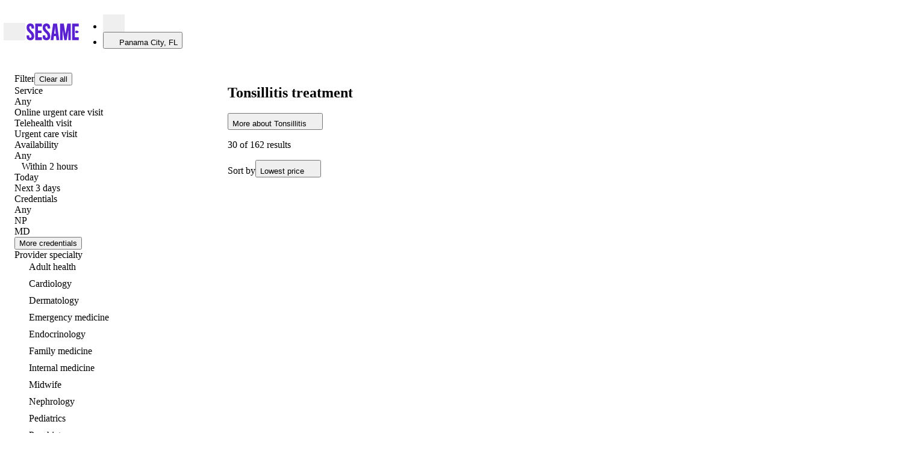

--- FILE ---
content_type: text/html; charset=utf-8
request_url: https://sesamecare.com/panama-city-fl/complaint/tonsillitis
body_size: 135909
content:
<!DOCTYPE html><html itemscope="" lang="en-US"><head><meta charSet="UTF-8" data-next-head=""/><meta content="See A Doctor Online Now. Save up to 60% on a tonsilitis evaluation and treatment when you book with Sesame. Doctors &amp; clinicians available today at affordable cash prices." name="description" data-next-head=""/><title data-next-head="">Tonsillitis Appointments | Book Online Direct to Save</title><meta content="Tonsillitis Appointments | Book Online Direct to Save" property="og:title" data-next-head=""/><meta content="See A Doctor Online Now. Save up to 60% on a tonsilitis evaluation and treatment when you book with Sesame. Doctors &amp; clinicians available today at affordable cash prices." property="og:description" data-next-head=""/><meta content="noindex, nofollow" name="robots" data-next-head=""/><meta content="width=device-width, initial-scale=1.0, maximum-scale=5" name="viewport" data-next-head=""/><link href="https://sesamecare.com/assets/sesame-favicon.png" rel="icon" type="image/png" data-next-head=""/><link href="https://sesamecare.com/assets/sesame-ios.png" rel="apple-touch-icon" data-next-head=""/><meta content="summary_large_image" name="twitter:card" data-next-head=""/><meta content="Tonsillitis Appointments | Book Online Direct to Save" name="twitter:title" data-next-head=""/><meta content="See A Doctor Online Now. Save up to 60% on a tonsilitis evaluation and treatment when you book with Sesame. Doctors &amp; clinicians available today at affordable cash prices." name="twitter:description" data-next-head=""/><meta content="@Sesamecare" name="twitter:site" data-next-head=""/><meta content="https://sesamecare.com/assets/sesame-twitter.png" name="twitter:image" data-next-head=""/><meta content="Sesame company logo" name="twitter:image:alt" data-next-head=""/><meta content="https://sesamecare.com/assets/sesame-twitter.png" property="og:image" data-next-head=""/><meta content="756" property="og:image:width" data-next-head=""/><meta content="756" property="og:image:height" data-next-head=""/><link href="https://sesamecare.com/complaint/tonsillitis" rel="canonical" data-next-head=""/><meta http-equiv="content-language"/><meta content="#3B1780" name="theme-color"/><link crossorigin="" href="https://images.ctfassets.net" rel="preconnect"/><link href="https://images.ctfassets.net" rel="dns-prefetch"/><link as="font" crossorigin="anonymous" href="/assets/fonts/SaansVF.woff2" rel="preload" type="font/woff2"/><link as="font" crossorigin="anonymous" href="/assets/fonts/ConcretteMVF.woff2" rel="preload" type="font/woff2"/><link as="font" href="/assets/fonts/SaansVF.woff2" rel="preload" type="font/woff2" crossorigin="anonymous"/><link as="font" href="/assets/fonts/ConcretteMVF.woff2" rel="preload" type="font/woff2" crossorigin="anonymous"/><style type="text/css">
    @font-face {
      font-family: 'Saans';
      src: url('/assets/fonts/SaansVF.woff2') format('woff2');
      font-display: swap;
    }
    @font-face {
      font-family: 'Concrette';
      src: url('/assets/fonts/ConcretteMVF.woff2') format('woff2');
      font-display: swap;
    }
  </style><link href="https://cdn.sesamecare.com" rel="preconnect"/><link href="//cdn.sesamecare.com" rel="dns-prefetch"/><link as="style" href="https://cdn.sesamecare.com/ui-kit/2.111.2/_/all.css" rel="preload" crossorigin="anonymous"/><link href="https://cdn.sesamecare.com/ui-kit/2.111.2/_/all.css" rel="stylesheet" crossorigin="anonymous"/><script>if ('performance' in window && typeof window.performance.mark === 'function') window.performance.mark('dom-content-loaded');</script><script async="" src="https://share.sesamecare.com/core.js" type="text/javascript"></script><script>window.addEventListener("load",function(){try{window.analytics.load('9KCmdCRuIsR27unFAuPqKCIkwVTdgyTp')}catch(_){}})</script><script>!function(){var e=window.analytics=window.analytics||[];if(!e.initialize)if(e.invoked)window.console&&console.error&&console.error("Segment snippet included twice.");else{e.invoked=!0,e.methods=["trackSubmit","trackClick","trackLink","trackForm","pageview","identify","reset","group","track","ready","alias","debug","page","once","off","on"],e.factory=function(t){return function(){var n=Array.prototype.slice.call(arguments);return n.unshift(t),e.push(n),e}};for(var t=0;t<e.methods.length;t++){var n=e.methods[t];e[n]=e.factory(n)}e.load=function(t,n){var o=document.createElement("script");o.type="text/javascript",o.async=!0,o.src="https://cdn.segment.com/analytics.js/v1/"+t+"/analytics.min.js";var a=document.getElementsByTagName("script")[0];a.parentNode.insertBefore(o,a),e._loadOptions=n},e.SNIPPET_VERSION="4.1.0"}}();</script><script>window.sesame = {"BRAZE_APP_GROUP_CONSUMER_LEADS":"f5b8e476-9aaf-40a3-930d-5a01d6971621","BRAZE_APP_GROUP_CONSUMERS":"e422d255-9692-4081-92b6-73815f1dc512","BRAZE_APP_GROUP_PROVIDERS":"5ff72705-01ec-4cd5-8375-b2c05078e8a2","BRAZE_BASE_URL":"https://sdk.iad-02.braze.com/api/v3","CARDINAL_HOST":"https://doctors.sesamecare.com","CLUSTER_ENV":"prod","CONTENTFUL_ACCESS_TOKEN":"znrQ1g52oROfUDwwg3fcMgPd_ygEQxz99kNKdCGHFIw","CONTENTFUL_ENVIRONMENT_ID":"master","CONTENTFUL_GQL_HOST":"https://graphql.contentful.com","CONTENTFUL_PROD":"true","CONTENTFUL_SPACE_ID":"1clcztbbevpp","COOKIE_DOMAIN":"sesamecare.com","CUCKOO_HOST":"https://login.sesamecare.com","API_HOST":"https://api.sesamecare.com","IDENTITY_WEB_HOST":"https://iam.sesamecare.com","FORETHOUGHT_KEY":"de8106e7-8892-4016-8645-b2107dcf0a72","FEATURE_VARIABLE_PRICING":"false","GOOGLE_ANALYTICS_4_MEASUREMENT_ID":"G3EHJ8TK3E","GOOGLE_MAPS_KEY":"AIzaSyCUb0pg-9Xzn3-9XL0xNtAA8OyCpPCqeTc","GRAPHQL_API":"https://api.sesamecare.com/v2/graphql","INTERCOM_APP_ID":"x1p81tfu","NEXT_PUBLIC_ASSETS_BASE_URL":"https://cdn.sesamecare.com/746c07b10a8873d2282f95696a702c80/public","NEXT_PUBLIC_AVAILABILITY_SPAN":"14","NEXT_PUBLIC_GOOGLE_CLIENT_ID":"345951451036-e6lf14m7r0rhd9cf4me50udv6j5637eg.apps.googleusercontent.com","NEXT_PUBLIC_GOOGLE_LOGIN_URL":"https://sesamecare.com/api/v1/auth/google/auth","NEXT_PUBLIC_SENTRY_ENABLED":"true","QUOKKA_URL":"https://api.sesamecare.com/graphql","SENTRY_RELEASE":"1.2859.0","SPLIT_API_KEY":"m7o0ssccpnvefnioicgbnea44ogjtfhjkuth","STRIPE_KEY":"pk_live_CWIdgDiJc7Qmh9M2Mqx7nh28","STYTCH_CONSUMER":"public-token-live-da8e61a0-5e7a-4643-b843-8de6a387a3a0","STYTCH_PROVIDER":"public-token-live-97c58518-cf74-463e-90a9-564438b81f1c","TELEHEALTH_HOST":"https://telehealth.sesamecare.com","TV_SCIENTIFIC_ID":"tvscientific-pix-o-6d0ca64d-8ddc-4189-a9ee-5627286f0379","TYPESENSE_API_KEY":"GQv68UQNtLzsAXz*D6ysmd","WHOAMI":"https://sesamecare.com","ZENDESK_KEY":"1869e07b-4aaf-4379-bbde-2cf7a2ab923c","WEIGHT_LOSS_BUNDLE_SERVICE_TEMPLATE_ID":"0f37a2cb-9b1d-4ca2-bf3f-c51be6666a5b","WEIGHT_LOSS_BUNDLE_FOLLOW_UP_SERVICE_TEMPLATE_ID":"ed49b28d-7605-4548-8ccd-4bf8673e8f3b","NODE_ENV":"production"};</script><style>.SuperMenu_drawerWrapper__v9p9O{display:flex;--super-menu-width:100vw;--super-menu-header-height:var(--block-size-7);outline:none}@media screen and (min-width:1024px){.SuperMenu_drawerWrapper__v9p9O{--super-menu-width:690px;--super-menu-header-height:var(--block-size-10)}}.SuperMenu_drawerCoverSheet__sBMeo{position:fixed;top:0;bottom:0;left:0;right:0;z-index:103;background-color:rgba(0,0,0,.4);-webkit-backdrop-filter:blur(5px);backdrop-filter:blur(5px)}.SuperMenu_drawerContent___xU4J{background:var(--color-bg-basic-secondary);position:fixed;top:0;bottom:0;left:0;width:var(--super-menu-width);overflow:hidden;-webkit-overflow-scrolling:touch;z-index:-1;transform:translateX(-100%);transition:transform .15s;visibility:hidden}.SuperMenu_drawerContent___xU4J[data-open=true]{z-index:103;transform:translateX(0);visibility:visible}.SuperMenu_container__y_u_I{--super-menu-header-height:var(--block-size-7);--super-menu-gutter:var(--spacing-2);height:100vh}@media screen and (min-width:1024px){.SuperMenu_container__y_u_I{--super-menu-header-height:var(--block-size-10);--super-menu-gutter:var(--spacing-3)}}.SuperMenu_header__4t1uC{padding:var(--spacing-2) var(--super-menu-gutter);width:100%}.SuperMenu_header__4t1uC svg{cursor:pointer;width:var(--spacing-3);height:var(--spacing-3)}@media screen and (min-width:1024px){.SuperMenu_header__4t1uC{padding:var(--spacing-3) var(--super-menu-gutter)}}.SuperMenu_primaryContent__oARVU{display:flex;flex-direction:column;gap:var(--spacing-4);padding:var(--spacing-1) var(--super-menu-gutter) var(--super-menu-gutter);overflow:auto}.SuperMenu_separator__FPp93{height:100%;width:100%;background-color:var(--color-outline-basic-primary-default);display:none}@media screen and (min-width:1024px){.SuperMenu_separator__FPp93{display:block}}.SuperMenu_searchTermsList__MsjVA{display:flex;flex-direction:column;gap:var(--spacing-2)}.SuperMenu_recommendationShortcut__3ZKSl{padding:var(--spacing-1) var(--super-menu-gutter) var(--super-menu-gutter);display:flex;flex-direction:column;overflow:auto}.SuperMenu_layout__Qf9Bl{display:grid;grid-template-columns:330px 1px 1fr;height:calc(100% - var(--super-menu-header-height))}@media screen and (max-width:1023px){.SuperMenu_layout__Qf9Bl{grid-template-columns:1fr}.SuperMenu_layout__Qf9Bl .SuperMenu_recommendationShortcut__3ZKSl,.SuperMenu_layout__Qf9Bl .SuperMenu_searchTermsList__MsjVA{width:100%}.SuperMenu_layout__Qf9Bl[data-search-term-view=true] .SuperMenu_searchTermsList__MsjVA{display:flex}.SuperMenu_layout__Qf9Bl[data-search-term-view=false] .SuperMenu_searchTermsList__MsjVA,.SuperMenu_layout__Qf9Bl[data-search-term-view=true] .SuperMenu_recommendationShortcut__3ZKSl{display:none}.SuperMenu_layout__Qf9Bl[data-search-term-view=false] .SuperMenu_recommendationShortcut__3ZKSl{display:flex}}.SuperMenu_backButton__fTMG3{transform:translateX(-7px)}.SuperMenu_closeButton__DiNmE{width:var(--block-3);height:var(--block-3)}.SuperMenu_shadowSuperMenu__ITPGH{pointer-events:none;visibility:hidden;position:fixed;width:1px;height:1px;padding:0;margin:-1px;overflow:hidden;clip:rect(0,0,0,0)}.Modal_modalHeader__zEzS_{padding:var(--modal-padding) var(--modal-padding) 0;margin-bottom:var(--modal-header-margin)}.Modal_modalHeader__zEzS_:has(button){padding-top:calc(var(--modal-padding) - 13px)}.Modal_title__Jotfe{text-wrap:pretty}.Modal_eyebrow__XcHNc{margin-top:-16px}.Modal_closeButton__fodsn{margin-left:auto;transform:translateX(16px)}.Modal_modalFooter__n1PTM{display:flex;flex-direction:row-reverse;align-items:center;justify-content:flex-start;gap:var(--spacing-2);margin-top:var(--modal-padding);padding:0 var(--modal-padding) var(--modal-padding)}.Modal_modalContent__RUeOR{display:flex;flex-direction:column;flex:1 1 auto;overflow:auto;padding:var(--modal-content-padding)}.Modal_modalContent__RUeOR:first-child{padding-top:var(--modal-padding)}.Modal_modalContent__RUeOR:last-child{padding-bottom:var(--modal-padding)}.Modal_styledReactModal__rwgrH{--modal-header-margin:var(--spacing-2);--modal-padding:var(--spacing-2);--modal-desktop-padding:var(--spacing-3);--modal-desktop-min-width:480px;--modal-desktop-max-width:684px;--modal-desktop-border-radius:var(--corner-primary);--modal-content-padding:0 var(--modal-padding);background-color:var(--color-bg-basic-elevation);border-radius:var(--modal-desktop-border-radius);color:var(--color-content-basic-primary);display:flex;flex-direction:column;margin:auto 5vw;outline:none;position:relative;top:0;left:0;right:0;bottom:0;max-width:100vw;max-height:100%}@media screen and (min-width:880px){.Modal_styledReactModal__rwgrH{--modal-padding:var(--modal-desktop-padding);min-width:min(var(--modal-desktop-min-width),100vw);max-width:var(--modal-desktop-max-width)}.Modal_styledReactModal__rwgrH.Modal_fullScreen__NA1cU{width:100vw;max-width:100vw;height:100vh;max-height:100vh;border-radius:0;margin:0;position:fixed;top:0;left:0;right:0;bottom:0;overflow:hidden}}@media screen and (max-width:879px){.Modal_styledReactModal__rwgrH{transform:translateY(100%);transition:transform .3s ease}.Modal_styledReactModal__rwgrH[class*=after-open]{transform:translateY(0)}.Modal_styledReactModal__rwgrH[class*=before-close]{transform:translateY(100%)}.Modal_styledReactModal__rwgrH .Modal_modalFooter__n1PTM{margin-top:auto;flex:0 0 fit-content;padding:var(--modal-padding)}.Modal_styledReactModal__rwgrH.Modal_halfSheet__dWnus{border-radius:0;position:fixed;width:100vw!important;max-width:100vw;max-height:100vh;top:auto;margin:0;overflow-y:auto}.Modal_styledReactModal__rwgrH.Modal_fullScreen__NA1cU,.Modal_styledReactModal__rwgrH.Modal_fullSheet__shUvT{border-radius:0;position:fixed;width:100vw!important;max-width:100vw;top:0;left:0;right:0;bottom:0;margin:0;overflow-y:auto;display:grid;grid-template-rows:auto 1fr auto;align-items:stretch;overflow:hidden}}
/*# sourceMappingURL=1066cbba0e40aa48.css.map*/</style><style>.Breadcrumbs_wrapper__zUZnC{align-items:flex-start;display:flex;padding:var(--spacing-4) 0}.Breadcrumbs_separator__4vwc9{color:var(--color-content-basic-primary);margin:0 var(--spacing-1)}.Breadcrumbs_item__yUKx8{display:flex;align-items:center;min-height:var(--block-size-3)}.Breadcrumbs_title__VLCiz{display:inline-flex;align-items:center}.PromoBanner_wrapper__aM1Hl{position:relative;width:var(--page-columns-12);margin:0 auto;border-radius:var(--corner-tertiary);overflow:hidden;--promobanner-reserve-height:40px}@media screen and (max-width:879px){.PromoBanner_wrapper__aM1Hl{--promobanner-reserve-height:72px}}.PromoBanner_reserve__HBvC9{block-size:var(--promobanner-reserve-height)}.PromoBanner_bannerContainer__Bfx55,.PromoBanner_bannerLinkContainer__TQEKP{display:flex;flex-wrap:wrap;justify-content:center;align-items:center;gap:var(--spacing-1);padding:var(--spacing-1) var(--spacing-2);background-color:var(--banner-color-background,var(--color-bg-basic-secondary));color:var(--banner-color-text,var(--color-content-basic-primary))}.PromoBanner_bannerContainer__Bfx55 svg,.PromoBanner_bannerLinkContainer__TQEKP svg{display:block;flex-shrink:0}.PromoBanner_bannerContainer__Bfx55 [data-promo-image],.PromoBanner_bannerLinkContainer__TQEKP [data-promo-image]{display:flex;align-items:center}.PromoBanner_bannerContainer__Bfx55[data-lcp-guard][data-lcp-unmuted="0"] .PromoBanner_promo-label__sSIwG,.PromoBanner_bannerContainer__Bfx55[data-lcp-guard][data-lcp-unmuted="0"] .PromoBanner_promo-text__zmko_,[data-lcp-guard][data-lcp-unmuted="0"].PromoBanner_bannerLinkContainer__TQEKP .PromoBanner_promo-label__sSIwG,[data-lcp-guard][data-lcp-unmuted="0"].PromoBanner_bannerLinkContainer__TQEKP .PromoBanner_promo-text__zmko_{opacity:0;-webkit-text-fill-color:rgba(0,0,0,0);color:rgba(0,0,0,0);text-shadow:none}.PromoBanner_bannerContainer__Bfx55[data-lcp-guard][data-lcp-unmuted="0"] [data-promo-image],[data-lcp-guard][data-lcp-unmuted="0"].PromoBanner_bannerLinkContainer__TQEKP [data-promo-image]{opacity:0}.PromoBanner_bannerContainer__Bfx55[data-lcp-guard][data-lcp-unmuted="0"],[data-lcp-guard][data-lcp-unmuted="0"].PromoBanner_bannerLinkContainer__TQEKP{pointer-events:none}.PromoBanner_bannerLinkContainer__TQEKP:focus,.PromoBanner_bannerLinkContainer__TQEKP:hover{opacity:.8;outline:none;text-decoration:none}.PromoBanner_label__3b_5y{padding:var(--spacing-0-5) var(--spacing-0-75);background:var(--color-bg-main-primary-default);color:var(--color-content-basic-contrast);border-radius:var(--corner-quaternary)}.PromoBanner_contentWrapper__EqC5Z{text-align:center}@media screen and (max-width:879px){.PromoBanner_contentWrapper__EqC5Z{width:100%}}.PromoBanner_image__nnkZO{background-size:contain;height:20px;width:auto;max-width:72px}.InventoryCardTags_tagWrapper__KvlWp{display:flex;padding:var(--spacing-0-25) var(--spacing-1);align-items:flex-start;gap:var(--spacing-1);background-color:var(--vertical-bg-primary-default);color:var(--vertical-content-clicked);border-radius:var(--corner-quaternary)}.InventoryCardTags_tagWrapper__KvlWp[data-variant=availableToday],.InventoryCardTags_tagWrapper__KvlWp[data-variant=availableTomorrow]{background-color:var(--color-semantics-success-50);color:var(--color-semantics-success-700)}.InventoryCardTags_tagWrapper__KvlWp[data-variant=popular]{background-color:var(--color-orange-100);color:var(--color-orange-600)}.InventoryCardTags_tagWrapper__KvlWp[data-variant=highlyRated]{background-color:var(--color-lightblue-100);color:var(--color-lightblue-600)}.InventoryCardTags_tagWrapper__KvlWp[data-variant=loyalPatients]{background-color:var(--color-pink-100);color:var(--color-pink-600)}.InventoryCardTags_tagWrapper__KvlWp[data-variant=bookedBefore]{background-color:var(--color-purple-100);color:var(--color-purple-700)}.InventoryCardV3_card__uJLSZ{--inventory-card-min-width:250px;--inventoryCard-avatar-size:80px;container-name:card;container-type:inline-size;display:flex;flex-wrap:wrap;flex-direction:row;height:100%;min-width:var(--inventory-card-min-width);gap:var(--spacing-2);flex-grow:1;justify-content:space-between;align-items:stretch}.InventoryCardV3_inventoryCardInfo__clMqq{flex:5 1 var(--inventory-card-min-width);display:grid;grid-template-columns:80px 1fr;grid-template-rows:max-content max-content max-content;grid-gap:var(--spacing-2) var(--spacing-1-5);grid-template-areas:"Avatar     Info" "Tags       Tags" "Review     Review"}.InventoryCardV3_infoSkeleton__WZJuu{min-width:var(--inventory-card-min-width);height:160px;flex:5 1 var(--inventory-card-min-width);background-image:radial-gradient(circle var(--inventoryCard-avatar-size),var(--skeleton-bg) 50%,transparent 50%),linear-gradient(var(--skeleton-bg) 100%),linear-gradient(var(--skeleton-bg) 100%),linear-gradient(var(--skeleton-bg) 100%);background-size:var(--inventoryCard-avatar-size) var(--inventoryCard-avatar-size),125px var(--font-size-header-tertiary),75px var(--font-size-body-secondary),100% var(--block-size-8);background-position:0 0,calc(var(--inventoryCard-avatar-size) + var(--spacing-2)) calc(var(--font-line-height-header-tertiary) - var(--font-size-header-tertiary)),calc(var(--inventoryCard-avatar-size) + var(--spacing-2)) calc(var(--font-line-height-header-tertiary) + var(--spacing-1)),0 bottom;background-repeat:no-repeat}.InventoryCardV3_inventoryCardProviderInfo__Y61tY{grid-area:Info}.InventoryCardV3_providerAvatar__wPY4o{grid-area:Avatar;width:var(--inventoryCard-avatar-size);height:var(--inventoryCard-avatar-size)}.InventoryCardV3_tags__nLpKm{grid-area:Tags}.InventoryCardV3_review__GwVeL{grid-area:Review}.InventoryCardTestimonial_inventoryCardTestimonial___Pzun{background-color:var(--color-bg-basic-secondary);padding:var(--spacing-1-5);border-radius:var(--corner-tertiary)}.InventoryCardTestimonial_inventoryCardTestimonialText__Mtz4d{display:-webkit-box;max-width:100%;-webkit-line-clamp:2;-webkit-box-orient:vertical;overflow:hidden;margin:0}.InventoryPriceDisplayV3_price__rHH9N{margin-top:-3px}.InventoryPriceDisplayV3_contextual__bJ3uB{text-align:right;transform:translateY(-3px)}.PriceDisplay_container__SuZtY{gap:2px}.PriceDisplay_prefix__fBoeL{white-space:nowrap}.PriceDisplay_prefix__fBoeL:not([data-has-striked=true]){margin-right:var(--spacing-0-25)}.PriceDisplay_suffix__S1oCo{white-space:nowrap}.PriceDisplay_free__FZIS0[data-has-suffix=true]{margin-right:var(--spacing-0-25)}.PriceDisplay_spacedStrikedPrice__LugH4[data-has-prefix=true]{margin-right:.1em}.PriceDisplay_spacedStrikedPrice__LugH4:not([data-has-prefix=true]){margin-right:var(--spacing-0-5)}.UnitPrice_suffix__5UqLe{white-space:nowrap;margin-inline-start:2px}.UnitPrice_unit__JDgms{line-height:inherit}.InventoryCardBookingArea_wrapper__b3mnm{flex:1 0 var(--inventory-card-min-width);min-width:var(--inventory-card-min-width);display:flex;flex-direction:column;justify-content:space-between;align-items:stretch;flex-wrap:wrap;gap:var(--spacing-2)}@container card (max-width: 499px){.InventoryCardBookingArea_wrapper__b3mnm{margin-top:auto}}.InventoryCardBookingArea_ctbWraper__nmc__{height:fit-content;margin-top:auto}.InventoryCardBookingArea_inventoryCardNextAvailable__1I18v{white-space:nowrap}.InventoryCardBookingArea_priceDisplay__HFGpg{margin-left:auto}.TimeSlotsV3_wrapper__OPFGJ{display:flex;flex-direction:column;gap:var(--spacing-2)}@container card (max-width: 499px){.TimeSlotsV3_wrapper__OPFGJ{height:150px;justify-content:end}}@container card (min-width: 500px){.TimeSlotsV3_wrapper__OPFGJ{margin-top:auto}}.TimeSlotsV3_timeSlotsWrapper__HDxMy{display:flex;gap:var(--spacing-0-5)}@media screen and (max-width:575px){.TimeSlotsV3_timeSlotsWrapper__HDxMy :is(button):nth-child(n+4),.TimeSlotsV3_timeSlotsWrapper__HDxMy :is(span):nth-child(n+5){display:none}}@media screen and (min-width:576px){.TimeSlotsV3_timeSlotsWrapper__HDxMy{gap:var(--spacing-0-75)}.TimeSlotsV3_timeSlotsWrapper__HDxMy:has(>:is(button,a,span):nth-child(n+4)){flex-wrap:wrap}}.TimeSlotsV3_moreButton__eG0BM,.TimeSlotsV3_pillLoader__plrDp,.TimeSlotsV3_pill__55bPu,.TimeSlotsV3_timePill__oBfNF{border:1px solid var(--color-outline-basic-primary-default);border-radius:var(--corner-full);padding:var(--spacing-1) var(--spacing-1-5);white-space:nowrap;font-size:var(--font-size-body-secondary);font-weight:var(--text-fontweight-body-secondary);line-height:var(--text-lineheight-body-secondary);height:36px;flex:1 0 30%}@media screen and (max-width:575px){.TimeSlotsV3_moreButton__eG0BM,.TimeSlotsV3_pillLoader__plrDp,.TimeSlotsV3_pill__55bPu,.TimeSlotsV3_timePill__oBfNF{height:34px;flex:1 0 20%;font-size:var(--font-size-body-tertiary);padding:var(--spacing-1) var(--spacing-0-5)}}.TimeSlotsV3_timePill__oBfNF[data-selected=true]{background-color:var(--color-bg-main-secondary-default);color:var(--color-content-main-default);border-color:var(--color-outline-main-secondary-default)}.TimeSlotsV3_pillLoader__plrDp{border-color:rgba(0,0,0,0)}.TimeSlotsV3_moreButton__eG0BM{text-align:center;text-decoration:none;display:inline-flex;align-items:center;justify-content:center}.TimeSlotsV3_bookSkeleton__pYx1H{border-radius:var(--corner-full)}.ServicePromoBanner_wrapper__dhMFk{display:flex;justify-content:space-between;gap:var(--spacing-2);padding:var(--spacing-2);border-radius:var(--corner-tertiary);overflow:hidden}.ServicePromoBanner_wrapper__dhMFk:hover{background:var(--color-bg-main-secondary-hover)}.ServicePromoBanner_wrapper__dhMFk:focus-visible{outline:2px solid var(--colors-black);outline-offset:0}.ServicePromoBanner_wrapper__dhMFk:active{background:var(--color-bg-main-secondary-clicked)}.ServicePromoBanner_promoContainer__XWO0u{display:flex;align-items:center}.ServicePromoBanner_promoText__EyIh5{text-align:left}.ServicePromoBanner_promoIconContainer__RA1I5{margin-right:var(--spacing-1-5);display:flex;align-items:center;justify-content:center}.ServicePromoBanner_ctaContainer__cfhdH{display:flex;justify-content:space-between;align-items:center;align-self:stretch;width:fit-content;white-space:nowrap}.ServicePromoBanner_ctaText__140dN{margin-right:var(--spacing-2)}@media screen and (max-width:879px){.ServicePromoBanner_ctaText__140dN{display:none}}.ResultsList_inventoryCardActive__9_5dB{border-color:var(--color-outline-main-default);box-shadow:var(--color-outline-main-default) 0 0 0 1px inset}.SearchView_layout__fDEDg{background-color:var(--colors-grey-10);padding:24px 16px;display:flex}@media screen and (min-width:1024px){.SearchView_inner__naC0u{display:grid;grid-template-areas:"aside header" "aside main";grid-template-columns:330px 1fr;grid-template-rows:auto 1fr;grid-column-gap:24px}}.SearchView_header__Id95e{grid-area:header;max-width:100%}.SearchView_main__uidqq{grid-area:main;max-width:100%}.SearchView_aside__jDpcU{grid-area:aside}.SearchView_sideBarWrapper__SNvBu{border-radius:var(--corner-tertiary);background-color:var(--color-bg-basic-elevation);padding:var(--spacing-2);border:1px solid var(--color-outline-basic-primary-default);display:flex;flex-direction:column;gap:var(--spacing-3)}.SearchView_mapContainer__5354T{position:absolute;bottom:56px;left:0;width:100%;background-color:var(--colors-grey-40);z-index:1;height:calc(100vh - 56px)}.SearchView_mapContainer__5354T>div{top:0;left:0;width:100%;height:calc(100vh - 56px)}.PageFooter_pageSection__cCdnt{flex-grow:0;padding-top:var(--spacing-5);padding-bottom:var(--page-gutter)}@media print{.PageFooter_pageSection__cCdnt{background:#fff;padding:0}}.rightSlotButtons_button__I8ilP,.rightSlotButtons_iconButton__LoIUu{--button-border-radius:0 7px 7px 0;border:none;height:100%}.rightSlotButtons_iconButton__LoIUu{width:var(--block-size-7)}.FooterEmailCapture_wrapper__SNqQT{display:grid;grid-template-areas:"title" "main" "refer" "aside";align-items:center}@media screen and (min-width:880px){.FooterEmailCapture_wrapper__SNqQT{grid-template-areas:"title title" "main aside";grid-template-columns:1fr 1fr;grid-column-gap:16px;grid-row-gap:0}}.FooterEmailCapture_promoTitle__ALo4o{grid-area:title;margin-bottom:var(--spacing-2)}@media screen and (max-width:879px){.FooterEmailCapture_promoTitle__ALo4o{text-align:center}}.FooterEmailCapture_main__mNOv0{grid-area:main}.FooterEmailCapture_aside__ofeN_{grid-area:aside;display:flex;align-items:center;width:100%;justify-content:flex-start;gap:var(--spacing-5)}@media screen and (min-width:880px){.FooterEmailCapture_aside__ofeN_{justify-content:flex-end}}.FooterEmailCapture_referWrapperMobile__aiPte{grid-area:refer;padding:var(--spacing-4) 0 var(--spacing-8);text-align:center}@media screen and (min-width:880px){.FooterEmailCapture_referWrapperMobile__aiPte{display:none}}.FooterEmailCapture_footerSocialLinks__MJoAG a{color:var(--color-content-basic-primary)}.FooterEmailCapture_footerSocialLinks__MJoAG a:hover{color:var(--color-content-basic-secondary)}.FooterEmailCapture_tagLine__Z05Ri{margin-bottom:var(--spacing-2)}.SeoFooter_menuItemContainer__K94qS{display:grid;gap:var(--spacing-1);grid-template-columns:repeat(4,1fr)}@media screen and (max-width:1023px){.SeoFooter_menuItemContainer__K94qS{grid-template-columns:repeat(2,1fr)}}@media screen and (max-width:879px){.SeoFooter_menuItemContainer__K94qS{grid-template-columns:1fr}}.SeoFooter_textButton__Z8i_a{--button-font-size:var(--font-size-body-secondary);font-weight:var(--font-weight-body-secondary)}@media screen and (min-width:1400px){.Footer_footerPrimaryWrapper__heB_4{align-items:center;display:flex;flex-direction:row;flex:1 1}}.Footer_footerPrimaryWrapper__heB_4 a{color:var(--color-content-basic-primary)}@media print{.Footer_footerPrimaryWrapper__heB_4{display:none}}.Footer_footerSecondaryWrapper__LXJY2{display:flex;margin-top:var(--spacing-3);gap:var(--spacing-1-5)}@media screen and (min-width:1400px){.Footer_footerSecondaryWrapper__LXJY2{margin-left:auto;margin-top:0;flex-direction:row;justify-content:space-between;align-items:center}}.Footer_footerIconWrapper__sMGgF{display:flex}.Footer_footerNavLinkList__L_yfH{align-items:flex-start;display:flex;flex-direction:column;margin-top:var(--spacing-3);justify-content:space-between;gap:var(--spacing-1-5)}@media screen and (min-width:1400px){.Footer_footerNavLinkList__L_yfH{align-items:center;flex-direction:row;margin-top:0;gap:var(--spacing-1)}}.Footer_footerNavLinkItem__FB890{white-space:nowrap}.Footer_footerCopyright__aKauQ{width:100%}@media print{.Footer_footerCopyright__aKauQ{margin:0;color:#606060}}.Footer_logo__tSFSn{margin-right:var(--spacing-4)}.Header_wrapper__oh5kW{color:var(--color-content-basic-primary);display:flex;align-items:center;justify-content:flex-start;flex-wrap:nowrap;padding-left:0;padding-right:0;position:relative;gap:var(--spacing-2)}@media screen and (max-width:430px){.Header_wrapper__oh5kW{gap:var(--spacing-1-5)}}.Header_wrapper__oh5kW{padding-top:var(--spacing-1);padding-bottom:var(--spacing-1)}@media screen and (min-width:720px){.Header_wrapper__oh5kW{padding-top:var(--spacing-2);padding-bottom:var(--spacing-2)}}@media screen and (max-width:371px){.Header_wrapper__oh5kW{padding-top:0;padding-bottom:0}}@media screen and (min-width:880px){.Header_wrapper__oh5kW{--right-w:126px}.Header_wrapper__oh5kW:has(nav){padding-inline-end:var(--right-w)}.Header_wrapper__oh5kW [aria-label=User]{position:absolute;inset-block:0;right:0;display:flex;align-items:center;justify-content:flex-end;gap:var(--spacing-1);inline-size:var(--right-w);white-space:nowrap}}@media print{.Header_wrapper__oh5kW{display:flex;justify-content:flex-end}}.Header_headerItem__JbR1_{flex:0 0 auto;min-width:0}@media print{.Header_headerItem__JbR1_{display:none}}.Header_expand__vbu_n{flex:1 1 min(960px,100%);overflow:visible}@media screen and (max-width:879px){.Header_hideBelowMd__ppSaF{display:none}}@media screen and (max-width:1279px){.Header_hideBelowLgr__tKWH2{display:none}}.Header_headerProgressBar__S8nPh{left:0;position:absolute;top:1px;width:100%}.Header_highlightedStickyHeader__aOsp_,.Header_stickyHeader__OD_2V{flex-grow:0;flex-shrink:0;position:sticky;top:0;z-index:102;transition:box-shadow .1s ease-in-out}@media print{.Header_highlightedStickyHeader__aOsp_,.Header_stickyHeader__OD_2V{position:relative}}@media screen{.Header_highlightedStickyHeader__aOsp_{box-shadow:0 2px 20px rgba(64,64,64,.2)}}.Header_hamburger__IY_kL{--button-border-radius:var(--corner-quaternary);--button-width:var(--block-size-3);--button-height:var(--block-size-3);--button-icon-size:var(--block-size-3);border:0;transform:translateX(-2px)}.SearchForm_wrapper__NlHXD{flex:1 1;align-items:center;justify-content:flex-end;gap:var(--page-columns-gap)}@media screen and (max-width:879px){.SearchForm_wrapper__NlHXD{gap:var(--spacing-1-5);flex-direction:row-reverse;justify-content:flex-start;width:auto}}@media screen and (max-width:575px){.SearchForm_wrapper__NlHXD{gap:var(--spacing-1)}}@media screen and (min-width:880px){.SearchForm_item__w4yDB:first-child:not(:last-child){flex-grow:1;max-width:340px}}@media screen and (min-width:1024px){.SearchForm_item__w4yDB:first-child:not(:last-child){max-width:400px}}.HeaderBrand_headerBrandContainer__qG5_l{--header-brand-partner-icon-pullback:-6px;align-items:center;display:flex;gap:var(--spacing-1-5);min-height:40px}@media screen and (min-width:880px){.HeaderBrand_headerBrandContainer__qG5_l{min-height:42px}}@media screen and (max-width:879px){.HeaderBrand_headerBrandContainer__qG5_l{gap:var(--spacing-1);--header-brand-partner-icon-pullback:0px}}@media screen and (max-width:371px){.HeaderBrand_headerBrandContainer__qG5_l{gap:var(--spacing-0-5)}}.HeaderBrand_headerBrandContainer__qG5_l[data-cobrand=costco] .HeaderBrand_partnerLogoWrapper__iJBwL svg{margin:0 var(--header-brand-partner-icon-pullback) 0 6px;color:#606060;order:2}@media screen and (max-width:575px){.HeaderBrand_headerBrandContainer__qG5_l[data-cobrand=costco] .HeaderBrand_partnerLogoWrapper__iJBwL svg{margin-left:2px;width:12px}}@media screen and (max-width:371px){.HeaderBrand_headerBrandContainer__qG5_l[data-cobrand=costco] .HeaderBrand_partnerLogoWrapper__iJBwL svg{margin-left:2px;width:8px}}.HeaderBrand_headerBrandContainer__qG5_l[data-cobrand=costco] .HeaderBrand_logoLink__FmIef{order:2}.HeaderBrand_headerBrandContainer__qG5_l[data-cobrand=costco] .HeaderBrand_logoLink__FmIef:not(:first-child){margin:0}@media screen and (max-width:371px){.HeaderBrand_headerBrandContainer__qG5_l[data-cobrand=costco] .HeaderBrand_logoLink__FmIef svg{max-width:30px}}.HeaderBrand_logoLink__FmIef{display:block;line-height:0}@media screen and (max-width:879px){.HeaderBrand_logoLink__FmIef svg{width:60px}}@media screen and (max-width:371px){.HeaderBrand_logoLink__FmIef svg{max-width:40px}}.HeaderBrand_styledLogo__NzOWT{line-height:0}@media screen and (max-width:879px){.HeaderBrand_styledLogo__NzOWT{width:60px}}@media screen and (max-width:371px){.HeaderBrand_styledLogo__NzOWT{max-width:40px}}.HeaderBrand_partnerLogo__KS7Rq{max-height:20px;max-width:70px}@media screen and (min-width:880px){.HeaderBrand_partnerLogo__KS7Rq{max-height:28px;max-width:100px}}@media screen and (max-width:371px){.HeaderBrand_partnerLogo__KS7Rq{max-width:40px}}.HeaderBrand_partnerLogoWrapper__iJBwL{width:auto}.HeaderBrand_partnerLogoWrapper__iJBwL svg{margin:0 8px 0 var(--header-brand-partner-icon-pullback);color:#c7c8ca}.HeaderBrand_partnerLink__nBf3_{line-height:0}
/*# sourceMappingURL=327ca515427aea37.css.map*/</style><noscript data-n-css=""></noscript><script defer="" nomodule="" src="https://cdn.sesamecare.com/746c07b10a8873d2282f95696a702c80/_next/static/chunks/polyfills-42372ed130431b0a.js"></script><script src="https://cdn.sesamecare.com/746c07b10a8873d2282f95696a702c80/_next/static/chunks/webpack-d730755017d15a21.js" defer=""></script><script src="https://cdn.sesamecare.com/746c07b10a8873d2282f95696a702c80/_next/static/chunks/framework-b233b7c35ad46c1b.js" defer=""></script><script src="https://cdn.sesamecare.com/746c07b10a8873d2282f95696a702c80/_next/static/chunks/main-df0de0421ad3e55b.js" defer=""></script><script src="https://cdn.sesamecare.com/746c07b10a8873d2282f95696a702c80/_next/static/chunks/pages/_app-5c638a29a382cb46.js" defer=""></script><script src="https://cdn.sesamecare.com/746c07b10a8873d2282f95696a702c80/_next/static/chunks/4092-2034c2e929e169b3.js" defer=""></script><script src="https://cdn.sesamecare.com/746c07b10a8873d2282f95696a702c80/_next/static/chunks/8485-23193b394a7831be.js" defer=""></script><script src="https://cdn.sesamecare.com/746c07b10a8873d2282f95696a702c80/_next/static/chunks/3307-e3736c12a64692b9.js" defer=""></script><script src="https://cdn.sesamecare.com/746c07b10a8873d2282f95696a702c80/_next/static/chunks/1591-d09c021da01f1f59.js" defer=""></script><script src="https://cdn.sesamecare.com/746c07b10a8873d2282f95696a702c80/_next/static/chunks/9611-e46ad828c1b77901.js" defer=""></script><script src="https://cdn.sesamecare.com/746c07b10a8873d2282f95696a702c80/_next/static/chunks/7176-b83dd582779331a7.js" defer=""></script><script src="https://cdn.sesamecare.com/746c07b10a8873d2282f95696a702c80/_next/static/chunks/1207-6d481196816e44a7.js" defer=""></script><script src="https://cdn.sesamecare.com/746c07b10a8873d2282f95696a702c80/_next/static/chunks/4548-cb161570d18f3ea2.js" defer=""></script><script src="https://cdn.sesamecare.com/746c07b10a8873d2282f95696a702c80/_next/static/chunks/4223-82a80c4ea376affd.js" defer=""></script><script src="https://cdn.sesamecare.com/746c07b10a8873d2282f95696a702c80/_next/static/chunks/693-65f3bba8a8786666.js" defer=""></script><script src="https://cdn.sesamecare.com/746c07b10a8873d2282f95696a702c80/_next/static/chunks/4413-25a263e1ef7ce436.js" defer=""></script><script src="https://cdn.sesamecare.com/746c07b10a8873d2282f95696a702c80/_next/static/chunks/6411-834dfd5d8ac56319.js" defer=""></script><script src="https://cdn.sesamecare.com/746c07b10a8873d2282f95696a702c80/_next/static/chunks/5653-8ee56b14480d4041.js" defer=""></script><script src="https://cdn.sesamecare.com/746c07b10a8873d2282f95696a702c80/_next/static/chunks/5833-d3d32e3e7b78f00f.js" defer=""></script><script src="https://cdn.sesamecare.com/746c07b10a8873d2282f95696a702c80/_next/static/chunks/8537-24fabb603cee5d76.js" defer=""></script><script src="https://cdn.sesamecare.com/746c07b10a8873d2282f95696a702c80/_next/static/chunks/162-ffe19b35a5fb3da0.js" defer=""></script><script src="https://cdn.sesamecare.com/746c07b10a8873d2282f95696a702c80/_next/static/chunks/1593-dc3e0841ee67d8c1.js" defer=""></script><script src="https://cdn.sesamecare.com/746c07b10a8873d2282f95696a702c80/_next/static/chunks/pages/%5Blocation%5D/complaint/%5Bslug%5D-0269cd4103e2c581.js" defer=""></script><script src="https://cdn.sesamecare.com/746c07b10a8873d2282f95696a702c80/_next/static/wJp8PznZU6uug_TOq1AgK/_buildManifest.js" defer=""></script><script src="https://cdn.sesamecare.com/746c07b10a8873d2282f95696a702c80/_next/static/wJp8PznZU6uug_TOq1AgK/_ssgManifest.js" defer=""></script><style data-styled="" data-styled-version="6.1.19">section section{padding-top:0;padding-bottom:0;}/*!sc*/
.page__content{height:100%;}/*!sc*/
section>div[data-width] section>div[data-width]{width:100%;padding-left:0;padding-right:0;}/*!sc*/
@media screen and (max-width: 879px){html,body,#__next{min-height:-moz-available;height:-moz-available;min-height:-webkit-fill-available;height:-webkit-fill-available;}}/*!sc*/
data-styled.g9[id="sc-global-iEDSUG1"]{content:"sc-global-iEDSUG1,"}/*!sc*/
.jsMFRj{position:relative;}/*!sc*/
data-styled.g16[id="sc-80937d12-1"]{content:"jsMFRj,"}/*!sc*/
.jnUrQs{min-width:0;}/*!sc*/
data-styled.g17[id="sc-80937d12-2"]{content:"jnUrQs,"}/*!sc*/
.ieYFRQ{flex:1 1 auto;min-width:0;white-space:normal;overflow-wrap:anywhere;text-align:left;}/*!sc*/
data-styled.g18[id="sc-80937d12-3"]{content:"ieYFRQ,"}/*!sc*/
.bILqsK{--button-border-radius:var(--corner-quaternary);--button-width:var(--block-size-3);--button-height:var(--block-size-3);--button-icon-size:var(--block-size-3);border:0;}/*!sc*/
data-styled.g46[id="sc-f8efeb1e-1"]{content:"bILqsK,"}/*!sc*/
.hiMftJ{--page-header-height:74px;}/*!sc*/
@media screen and (max-width: 719px){.hiMftJ{--page-header-height:55px;}}/*!sc*/
data-styled.g52[id="sc-ad1d0a27-0"]{content:"hiMftJ,"}/*!sc*/
.ffDlji{margin:16px 0;}/*!sc*/
data-styled.g60[id="sc-2e1ee7f1-0"]{content:"ffDlji,"}/*!sc*/
.vZxji{--tabs-gutter:var(--spacing-3);border-radius:var(--corner-tertiary);}/*!sc*/
data-styled.g72[id="sc-248946c4-0"]{content:"vZxji,"}/*!sc*/
.fSsgds{padding-top:var(--spacing-1);border-radius:var(--corner-tertiary) var(--corner-tertiary) 0 0;}/*!sc*/
data-styled.g73[id="sc-248946c4-1"]{content:"fSsgds,"}/*!sc*/
.jLtHyl{display:flex;flex-direction:column;gap:var(--spacing-3);padding-bottom:var(--spacing-3);}/*!sc*/
data-styled.g74[id="sc-248946c4-2"]{content:"jLtHyl,"}/*!sc*/
.kQmRAF{width:auto;padding-top:var(--spacing-8);padding-bottom:var(--spacing-8);}/*!sc*/
data-styled.g75[id="sc-248946c4-3"]{content:"kQmRAF,"}/*!sc*/
.hafztp{display:flex;align-items:center;justify-content:space-between;gap:var(--spacing-2);border:1px solid #EAE3F9;background:#FFFFFF;box-sizing:border-box;width:100%;height:56px;z-index:2;}/*!sc*/
data-styled.g76[id="sc-c95e8ff9-0"]{content:"hafztp,"}/*!sc*/
.juajSV{position:relative;}/*!sc*/
data-styled.g77[id="sc-e1984f79-0"]{content:"juajSV,"}/*!sc*/
.eXYbwH .optionGroup__root{display:grid;grid-template-columns:repeat(2,1fr);grid-row-gap:var(--spacing-3);margin-top:-8px;}/*!sc*/
data-styled.g79[id="sc-6452d19-0"]{content:"eXYbwH,"}/*!sc*/
.hkzLpV .optionGroup__root{display:grid;grid-template-columns:repeat(1,1fr);grid-row-gap:var(--spacing-3);margin-top:-8px;}/*!sc*/
data-styled.g80[id="sc-6452d19-1"]{content:"hkzLpV,"}/*!sc*/
@media screen and (max-width: 1023px){.lkuxZs{display:none;}}/*!sc*/
data-styled.g81[id="sc-6452d19-2"]{content:"lkuxZs,"}/*!sc*/
.fdIccF{position:sticky;bottom:0;z-index:103;}/*!sc*/
@media screen and (min-width: 1024px){.fdIccF{display:none;}}/*!sc*/
data-styled.g82[id="sc-6452d19-3"]{content:"fdIccF,"}/*!sc*/
.cRSKdu{width:100%;margin:var(--spacing-1) 0 var(--spacing-2);}/*!sc*/
@media screen and (max-width: 575px){.cRSKdu{flex-direction:column-reverse;align-items:flex-end;}}/*!sc*/
data-styled.g92[id="sc-9e70ae95-0"]{content:"cRSKdu,"}/*!sc*/
.jnqmNH{margin-top:var(--spacing-2);margin-bottom:var(--spacing-4);}/*!sc*/
@media screen and (min-width: 880px){.jnqmNH{margin-top:0;margin-bottom:var(--spacing-3);}}/*!sc*/
data-styled.g93[id="sc-8e10f75e-0"]{content:"jnqmNH,"}/*!sc*/
.cUetCq{-webkit-appearance:none;appearance:none;background-color:var(--colors-background);margin:0;width:0;height:0;}/*!sc*/
data-styled.g95[id="sc-fa93fb7b-0"]{content:"cUetCq,"}/*!sc*/
.jmuUCY{font-size:var(--font-size-body-tertiary);line-height:1;min-width:60px;padding:var(--spacing-1) var(--spacing-2);height:auto;}/*!sc*/
.jmuUCY svg{height:16px;width:16px;color:inherit;margin:-4px 0px -4px -4px;}/*!sc*/
data-styled.g96[id="sc-fa93fb7b-1"]{content:"jmuUCY,"}/*!sc*/
.ZVFIK{border:none;padding:0;margin:0;}/*!sc*/
data-styled.g97[id="sc-fa93fb7b-2"]{content:"ZVFIK,"}/*!sc*/
.cYAKfk{margin-top:var(--spacing-2);}/*!sc*/
data-styled.g98[id="sc-a0d107ea-0"]{content:"cYAKfk,"}/*!sc*/
.eniBms{width:100%;}/*!sc*/
data-styled.g100[id="sc-80fa6d3e-0"]{content:"eniBms,"}/*!sc*/
</style>
        <script>
          window.SESAME_EXPERIMENT_OPT_OUT = false;
        </script>
      </head><body><div id="__next"><nav aria-hidden="true" class="SuperMenu_shadowSuperMenu__ITPGH" inert=""><ul><li><section><h2>See a doctor urgently</h2><div><div><a href="/complaint/online-urgent-care" tabindex="-1">Urgent care visit</a></div></div><div><h3>Conditions treated</h3><ul><li><a href="/complaint/cold-and-flu" tabindex="-1">Cold and flu</a></li><li><a href="/complaint/sinus-infection" tabindex="-1">Sinus infection</a></li><li><a href="/service/online-covid-19-visit" tabindex="-1">COVID</a></li><li><a href="/service/online-uti-visit" tabindex="-1">UTI</a></li><li><a href="/service/online-allergy-consult" tabindex="-1">Allergies</a></li><li><a href="/complaint/asthma" tabindex="-1">Asthma</a></li><li><a href="/complaint/gastrointestinal" tabindex="-1">Gastrointestinal</a></li><li><a href="/symptom/skin-rash" tabindex="-1">Rashes</a></li></ul></div></section></li><li><section><h2>Refill a prescription</h2><div><h3>Recommended</h3><div><a href="/service/online-prescription-refill-visit" tabindex="-1">Get a prescription today</a></div><div><a href="/mh-start" tabindex="-1">Mental Health prescriptions</a><a href="/complaint/online-mental-health-medication" tabindex="-1">Learn more</a></div></div><div><h3>Medications</h3><ul><li><a href="/medication/metformin" tabindex="-1">Metformin</a></li><li><a href="/medication/escitalopram" tabindex="-1">Escitalopram</a></li><li><a href="/medication/prednisone" tabindex="-1">Prednisone</a></li><li><a href="/medication/finasteride" tabindex="-1">Finasteride</a></li><li><a href="/medication/sertraline" tabindex="-1">Sertraline</a></li><li><a href="/medication/sildenafil" tabindex="-1">Sildenafil</a></li><li><a href="/medication/trazodone" tabindex="-1">Trazodone</a></li><li><a href="/medication/lisinopril" tabindex="-1">Lisinopril</a></li><li><a href="/medication/propranolol" tabindex="-1">Propranolol</a></li><li><a href="/medication/paxlovid" tabindex="-1">Paxlovid</a></li></ul></div></section></li><li><section><h2>Lose weight</h2><div><h3>Ongoing care</h3><div><a href="/wl-start" tabindex="-1">Online weight loss</a><a href="/service/online-weight-loss-program" tabindex="-1">Learn more</a></div></div><div><h3>Medications</h3><ul><li><a href="/medication/wegovy" tabindex="-1">Wegovy</a></li><li><a href="/medication/zepbound" tabindex="-1">Zepbound</a></li><li><a href="/medication/ozempic" tabindex="-1">Ozempic</a></li><li><a href="/medication/mounjaro" tabindex="-1">Mounjaro</a></li><li><a href="/medication/rybelsus" tabindex="-1">Rybelsus</a></li></ul></div></section></li><li><section><h2>Improve mental health</h2><div><h3>Ongoing care</h3><div><a href="/mh-start" tabindex="-1">Mental Health prescriptions</a><a href="/complaint/online-mental-health-medication" tabindex="-1">Learn more</a></div></div><div><h3>Conditions treated</h3><ul><li><a href="/complaint/anxiety" tabindex="-1">Anxiety</a></li><li><a href="/complaint/bipolar-disorder" tabindex="-1">Bipolar disorder</a></li><li><a href="/complaint/depression" tabindex="-1">Depression</a></li><li><a href="/complaint/performance-anxiety" tabindex="-1">Performance anxiety</a></li><li><a href="/complaint/ptsd" tabindex="-1">PTSD</a></li><li><a href="/complaint/insomnia" tabindex="-1">Sleep</a></li></ul></div><div><h3>Common medications</h3><ul><li><a href="/medication/escitalopram" tabindex="-1">Escitalopram</a></li><li><a href="/medication/fluoxetine" tabindex="-1">Fluoxetine</a></li><li><a href="/medication/sertraline" tabindex="-1">Sertraline</a></li><li><a href="/medication/venlafaxine-er" tabindex="-1">Venlafaxine ER</a></li></ul></div></section></li><li><section><h2>Women&#x27;s health</h2><div><h3>Ongoing care</h3><div><a href="/menopause-start" tabindex="-1">Menopause treatment</a><a href="/service/menopause-treatment" tabindex="-1">Learn more</a></div><div><a href="/pcos-start" tabindex="-1">PCOS treatment</a><a href="/service/pcos-treatment" tabindex="-1">Learn more</a></div></div><div><h3>Pay-per-visit care</h3><ul><li><a href="/medication/birth-control" tabindex="-1">Birth control</a></li><li><a href="/service/online-fertility-consult" tabindex="-1">Fertility</a></li><li><a href="/service/online-uti-visit" tabindex="-1">UTI</a></li><li><a href="/service/online-vaginal-infection-visit" tabindex="-1">Vaginal infection</a></li><li><a href="/service/online-yeast-infection-visit" tabindex="-1">Yeast infection</a></li></ul></div></section></li><li><section><h2>Treat ED</h2><div><div><a href="/service/online-ed-consult" tabindex="-1">Erectile Dysfunction</a></div></div><div><h3>Medications</h3><ul><li><a href="/medication/sildenafil" tabindex="-1">Sildenafil</a></li><li><a href="/medication/tadalafil" tabindex="-1">Tadalafil</a></li><li><a href="/medication/vardenafil" tabindex="-1">Vardenafil</a></li></ul></div></section></li><li><section><h2>Improve skin</h2><div><h3>Ongoing care</h3><div><a href="/service/prescription-skincare" tabindex="-1">Skin care prescription</a></div></div><div><h3>Conditions treated</h3><ul><li><a href="/service/online-hair-loss-consult" tabindex="-1">Hair thinning &amp; hair loss</a></li><li><a href="/complaint/acne" tabindex="-1">Acne</a></li><li><a href="/symptom/skin-rash" tabindex="-1">Rashes</a></li><li><a href="/complaint/eczema" tabindex="-1">Eczema</a></li><li><a href="/complaint/psoriasis" tabindex="-1">Psoriasis</a></li><li><a href="/complaint/rosacea" tabindex="-1">Rosacea</a></li><li><a href="/complaint/vitiligo" tabindex="-1">Vitiligo</a></li></ul></div></section></li><li><section><h2>Care for children</h2><div><div><a href="/service/online-pediatric-visit-new-patient" tabindex="-1">Pediatric visit</a></div></div><div><h3>Conditions treated</h3><ul><li><a href="/service/online-pediatric-visit-new-patient" tabindex="-1">Allergies</a></li><li><a href="/service/online-pediatric-visit-new-patient" tabindex="-1">Asthma</a></li><li><a href="/service/online-pediatric-visit-new-patient" tabindex="-1">Cold &amp; flu</a></li><li><a href="/service/online-pediatric-visit-new-patient" tabindex="-1">Ear infection</a></li><li><a href="/service/online-pediatric-visit-new-patient" tabindex="-1">Rashes</a></li><li><a href="/service/online-pediatric-visit-new-patient" tabindex="-1">Sinus infection</a></li><li><a href="/service/online-pediatric-visit-new-patient" tabindex="-1">Stomach ache</a></li></ul></div></section></li><li><section><h2>More from Sesame</h2><div><div><a href="/blog" tabindex="-1">Read Sesame’s blog for the latest in healthcare</a></div></div><div><h3>More from Sesame</h3><ul><li><a href="/join/membership" tabindex="-1">SesamePlus membership</a></li><li><a href="/join/mobile-app" tabindex="-1">Download the app</a></li><li><a href="/join/employee" tabindex="-1">Sesame @ Work</a></li><li><a href="/join/costco-perks" tabindex="-1">Costco Perks</a></li><li><a href="/faq" tabindex="-1">Need help?</a></li></ul></div></section></li></ul></nav><div class="page__root sc-ad1d0a27-0 hiMftJ"><div></div><header data-spacing="touch" class="page__section Header_stickyHeader__OD_2V"><div data-width="wide" class="page__content"><div class="Header_wrapper__oh5kW" data-testid="header"><div class="Header_headerProgressBar__S8nPh"></div><div class="HeaderBrand_headerBrandContainer__qG5_l"><button type="button" tabindex="0" aria-label="Open site menu" class="iconButton__root iconButton__root--variant_tertiary iconButton__root--intent_navigation Header_hamburger__IY_kL" data-rac="" id="react-aria-:R5cmitm:"><svg role="img" height="24" width="24" class="iconButton__icon"><use xlink:href="#md--material-menu"></use><title>Material Menu Button</title></svg></button><a class="HeaderBrand_logoLink__FmIef" title="Back to homepage" href="/"><svg height="28" width="87" viewBox="0 0 1556 502" xmlns="http://www.w3.org/2000/svg" role="img"><title>Sesame Logo</title><g fill="#5921cf"><path d="M115.27,501C44.82,501,6.79,469.1,2.88,414.5c-1.68-22.7-1.12-28.84-1.12-58.29H79.48c0,22.71.56,39.88,1.12,43.56,2.23,16,12.3,27,32.43,27,21.8,0,33.55-13.5,33.55-38,0-41.11-11.19-62.58-44.17-95.09-5.6-5.52-28.52-28.22-40.26-39.26C21.89,215.73.65,184.44.65,118.18.65,47,43.14,1,113.59,1c71,0,101.76,44.17,107.91,100,1.68,10.43,3.35,36.2,3.35,50.31H146.58a360,360,0,0,0-2.24-39.88C142.1,91.8,134.28,79.53,113,79.53c-21.81,0-32.43,11-32.43,36.81,0,33.74,19,57.67,44.17,82.82,11.18,11,32.43,31.9,40.82,40.49,40.25,41.72,61.5,75.46,61.5,141.11,0,76.07-44.73,120.24-111.82,120.24"></path><polygon points="257.84 495.48 257.84 5.91 454.65 5.91 454.65 89.96 339.47 89.96 339.47 208.97 446.82 208.97 446.82 288.73 339.47 288.73 339.47 412.65 455.77 412.65 455.77 495.48 257.84 495.48"></polygon><path d="M594.05,501c-70.46,0-108.48-31.9-112.39-86.5-1.68-22.7-1.12-28.84-1.12-58.29h77.73c0,22.71.55,39.88,1.11,43.56,2.23,16,12.3,27,32.43,27,21.81,0,33.55-13.5,33.55-38,0-41.11-11.18-62.58-44.17-95.09-5.59-5.52-28.52-28.22-40.26-39.26-40.26-38.65-61.51-69.94-61.51-136.2C479.42,47,521.92,1,592.37,1c71,0,101.76,44.17,107.91,100,1.68,10.43,3.35,36.2,3.35,50.31H625.36a360,360,0,0,0-2.24-39.88c-2.24-19.63-10.07-31.9-31.31-31.9-21.81,0-32.43,11-32.43,36.81,0,33.74,19,57.67,44.17,82.82,11.18,11,32.43,31.9,40.82,40.49,40.25,41.72,61.5,75.46,61.5,141.11,0,76.07-44.73,120.24-111.82,120.24"></path><path d="M851.24,159.89c-2.24-25.76-3.92-74.23-3.92-74.23s-2.79,47.86-5,74.23c0,2.46-20.13,144.79-20.13,144.79H868s-16.78-142.33-16.78-144.79M798.68,495.48H717.05L791.41,5.91H906l66.54,489.57H889.82L875.28,377.07H814.33Z"></path><polygon points="1243.36 495.48 1243.92 193.64 1194.72 495.48 1122.59 495.48 1073.39 194.25 1073.95 495.48 999.02 495.48 999.02 5.91 1108.05 5.91 1158.93 314.5 1212.61 5.91 1317.72 5.91 1317.72 495.48 1243.36 495.48"></polygon><polygon points="1357.42 5.91 1357.42 495.48 1555.35 495.48 1555.35 412.66 1439.06 412.66 1439.06 89.96 1554.23 89.96 1554.23 5.91 1357.42 5.91"></polygon><path d="M1492.87,213.15c-14,0-43.37,7-43.37,37.78s29.38,37.77,43.37,37.77c13.52,0,39.63-5.13,62.48-37.77C1532.5,218.28,1506.39,213.15,1492.87,213.15Z"></path></g></svg></a></div><nav aria-label="Main" class="Header_headerItem__JbR1_ Header_hideBelowLgr__tKWH2"><div class="flex__root flex__root--align_center flex__root--gap_2"></div></nav><div class="Header_headerItem__JbR1_ Header_expand__vbu_n"><ul class="flex__root SearchForm_wrapper__NlHXD"><li class="SearchForm_item__w4yDB"><button type="button" tabindex="0" aria-label="trigger search" class="iconButton__root iconButton__root--variant_tertiary sc-f8efeb1e-1 bILqsK" data-rac="" id="react-aria-:Rmcmitm:"><svg role="img" height="24" width="24" class="iconButton__icon"><use xlink:href="#md--search"></use><title>Search Sesame</title></svg></button></li><li class="SearchForm_item__w4yDB"><div class="sc-80937d12-1 jsMFRj"><button data-icon-start="true" data-testid="location-input__display" type="button" tabindex="0" class="textButton__root textButton__root--variant_secondary sc-80937d12-2 jnUrQs" data-rac="" id="react-aria-:Rqcmitm:"><svg role="img" height="19" width="19" class="textButton__icon"><use xlink:href="#md--location-seed"></use><title>Location Seed Icon</title></svg><span class="sc-80937d12-3 ieYFRQ">Panama City, FL</span></button></div></li></ul></div><nav aria-label="User" class="Header_headerItem__JbR1_ Header_hideBelowMd__ppSaF"><span class="skeletonLoader__root" style="height:21px;width:69px"></span></nav></div></div></header><section id="search-results" class="page__section SearchView_layout__fDEDg"><div data-width="regular" class="page__content"><div class="SearchView_inner__naC0u"><div class="SearchView_header__Id95e"><div class="sc-2e1ee7f1-0 ffDlji"><h1 class="textStyle_headerPrimary" data-testid="search-results__title"><span>Tonsillitis treatment</span></h1></div></div><div class="SearchView_main__uidqq"><button data-icon-end="true" type="button" tabindex="0" class="textButton__root" data-rac="" id="react-aria-:R358l6itm:">More about Tonsillitis<svg role="img" height="19" width="19" class="textButton__icon"><use xlink:href="#md--material-arrow-downward"></use><title>Material Arrow Downward Icon</title></svg></button><div class="flex__root flex__root--align_center flex__root--justify_between flex__root--gap_2 sc-9e70ae95-0 cRSKdu"><p class="copy copy--variant_secondary copy--color_secondary">30<!-- --> of <!-- -->162<!-- --> <!-- -->results</p><template data-react-aria-hidden="true"></template><div data-testid="results-sort-select" class="pillSelect__root" data-rac=""><span class="pillSelect__label" id="react-aria-:Rad58l6itmH3:">Sort by</span><button id="react-aria-:Rad58l6itmH2:" data-testid="results-sort-select-button" type="button" tabindex="0" aria-labelledby="react-aria-:Rad58l6itmH7: react-aria-:Rad58l6itmH3:" aria-describedby="react-aria-:Rad58l6itmH5: react-aria-:Rad58l6itmH6:" aria-haspopup="listbox" aria-expanded="false" class="pillSelect__button" data-rac=""><span id="react-aria-:Rad58l6itmH7:" class="react-aria-SelectValue" data-rac="">Lowest price</span><svg height="20" width="20" style="pointer-events:none;transform:rotate(0deg);transition:transform 0.2s ease"><use xlink:href="#md--material-keyboard-arrow-down"></use><title>Material Keyboard Arrow Down Icon</title></svg></button></div><div style="border:0;clip:rect(0 0 0 0);clip-path:inset(50%);height:1px;margin:-1px;overflow:hidden;padding:0;position:absolute;width:1px;white-space:nowrap" aria-hidden="true" data-react-aria-prevent-focus="true" data-a11y-ignore="aria-hidden-focus" data-testid="hidden-select-container"><label><select tabindex="-1"><option></option><option value="price" selected="">Lowest price</option><option value="next">Next available</option><option value="nearest">Nearest</option><option value="providerRating">Highest rated</option></select></label></div></div><div class="flex__root flex__root--direction_column flex__root--gap_3"><div style="display:contents"><div data-testid="results__card-0" id="067c6c18-05c5-46eb-9879-842c17aa8b2d_2a8f077f-cb23-4aaa-bb57-8b6e964f8c7e_ef84d8fb-1fd4-41e3-8b47-88569f21c5eb"><aside class="boxCard__root boxCard__root--corner_tertiary boxCard__root--padding_2 InventoryCardV3_card__uJLSZ" aria-busy="true" aria-valuetext="Loading" role="progressbar"><span class="InventoryCardV3_infoSkeleton__WZJuu skeletonLoader__root"></span><div class="InventoryCardBookingArea_wrapper__b3mnm"><div class="flex__root flex__root--align_end flex__root--justify_between"><span class="skeletonLoader__root" style="height:var(--block-size-5);width:var(--block-size-12)"></span><span class="skeletonLoader__root" style="height:var(--block-size-5);width:var(--block-size-7)"></span></div><div class="TimeSlotsV3_wrapper__OPFGJ"><div class="TimeSlotsV3_timeSlotsWrapper__HDxMy"><span class="TimeSlotsV3_pillLoader__plrDp skeletonLoader__root"></span><span class="TimeSlotsV3_pillLoader__plrDp skeletonLoader__root"></span><span class="TimeSlotsV3_pillLoader__plrDp skeletonLoader__root"></span><span class="TimeSlotsV3_pillLoader__plrDp skeletonLoader__root"></span><span class="TimeSlotsV3_pillLoader__plrDp skeletonLoader__root"></span><span class="TimeSlotsV3_pillLoader__plrDp skeletonLoader__root"></span></div><span class="TimeSlotsV3_bookSkeleton__pYx1H skeletonLoader__root" style="height:56px;width:100%"></span></div></div></aside></div></div><div style="display:contents"><div data-testid="results__card-1" id="57d7e308-dc60-47d9-8d32-8bd85122e028_328ae713-af05-4af2-9a07-b76fd92328ae_327dd004-c398-4891-b1b8-913b7698f8fb"><aside class="boxCard__root boxCard__root--corner_tertiary boxCard__root--padding_2 InventoryCardV3_card__uJLSZ" aria-busy="true" aria-valuetext="Loading" role="progressbar"><span class="InventoryCardV3_infoSkeleton__WZJuu skeletonLoader__root"></span><div class="InventoryCardBookingArea_wrapper__b3mnm"><div class="flex__root flex__root--align_end flex__root--justify_between"><span class="skeletonLoader__root" style="height:var(--block-size-5);width:var(--block-size-12)"></span><span class="skeletonLoader__root" style="height:var(--block-size-5);width:var(--block-size-7)"></span></div><div class="TimeSlotsV3_wrapper__OPFGJ"><div class="TimeSlotsV3_timeSlotsWrapper__HDxMy"><span class="TimeSlotsV3_pillLoader__plrDp skeletonLoader__root"></span><span class="TimeSlotsV3_pillLoader__plrDp skeletonLoader__root"></span><span class="TimeSlotsV3_pillLoader__plrDp skeletonLoader__root"></span><span class="TimeSlotsV3_pillLoader__plrDp skeletonLoader__root"></span><span class="TimeSlotsV3_pillLoader__plrDp skeletonLoader__root"></span><span class="TimeSlotsV3_pillLoader__plrDp skeletonLoader__root"></span></div><span class="TimeSlotsV3_bookSkeleton__pYx1H skeletonLoader__root" style="height:56px;width:100%"></span></div></div></aside></div></div><div style="display:contents"><div data-testid="results__card-2" id="db628f13-1926-45a2-b8fa-a5bd5676be5e_dc49beea-724a-4c8f-a2fd-279f76fe83e8_ad93f272-5b5a-4df8-9ba8-212f21d7988e"><aside class="boxCard__root boxCard__root--corner_tertiary boxCard__root--padding_2 InventoryCardV3_card__uJLSZ" aria-busy="true" aria-valuetext="Loading" role="progressbar"><span class="InventoryCardV3_infoSkeleton__WZJuu skeletonLoader__root"></span><div class="InventoryCardBookingArea_wrapper__b3mnm"><div class="flex__root flex__root--align_end flex__root--justify_between"><span class="skeletonLoader__root" style="height:var(--block-size-5);width:var(--block-size-12)"></span><span class="skeletonLoader__root" style="height:var(--block-size-5);width:var(--block-size-7)"></span></div><div class="TimeSlotsV3_wrapper__OPFGJ"><div class="TimeSlotsV3_timeSlotsWrapper__HDxMy"><span class="TimeSlotsV3_pillLoader__plrDp skeletonLoader__root"></span><span class="TimeSlotsV3_pillLoader__plrDp skeletonLoader__root"></span><span class="TimeSlotsV3_pillLoader__plrDp skeletonLoader__root"></span><span class="TimeSlotsV3_pillLoader__plrDp skeletonLoader__root"></span><span class="TimeSlotsV3_pillLoader__plrDp skeletonLoader__root"></span><span class="TimeSlotsV3_pillLoader__plrDp skeletonLoader__root"></span></div><span class="TimeSlotsV3_bookSkeleton__pYx1H skeletonLoader__root" style="height:56px;width:100%"></span></div></div></aside></div></div><aside class="collapsiblePanel__root" data-collapsible="true" id="react-aria-:R4hl58l6itm:" searchTerm="Tonsillitis"><button class="collapsiblePanel__header" id="react-aria-:R4hl58l6itm:_header" style="background:var(--colors-purple-20)" aria-expanded="false" aria-controls="react-aria-:R4hl58l6itm:_content" role="button" title="Open panel" type="button"><div class="flex__root flex__root--align_center flex__root--gap_2"><svg aria-hidden="true" height="40" width="40"><use xlink:href="#xs--money"></use><title>Money Icon</title></svg><span class="textStyle_headerQuaternary">Why are Sesame prices so good?</span></div><span class="collapsiblePanel__toggleButton"><svg height="20" width="20" style="pointer-events:none;transform:rotate(0deg);transition:transform 0.2s ease"><use xlink:href="#md--material-keyboard-arrow-down"></use><title>Material Keyboard Arrow Down Icon</title></svg></span></button></aside><div style="display:contents"><div data-testid="results__card-3" id="c3ad58ce-4436-4d3d-b675-795ed2541eb2_f51ba116-d3ee-4056-bba0-f9c61a8d1b13_5301af11-408a-4a62-9330-6114dc172d50"><aside class="boxCard__root boxCard__root--corner_tertiary boxCard__root--padding_2 InventoryCardV3_card__uJLSZ" aria-busy="true" aria-valuetext="Loading" role="progressbar"><span class="InventoryCardV3_infoSkeleton__WZJuu skeletonLoader__root"></span><div class="InventoryCardBookingArea_wrapper__b3mnm"><div class="flex__root flex__root--align_end flex__root--justify_between"><span class="skeletonLoader__root" style="height:var(--block-size-5);width:var(--block-size-12)"></span><span class="skeletonLoader__root" style="height:var(--block-size-5);width:var(--block-size-7)"></span></div><div class="TimeSlotsV3_wrapper__OPFGJ"><div class="TimeSlotsV3_timeSlotsWrapper__HDxMy"><span class="TimeSlotsV3_pillLoader__plrDp skeletonLoader__root"></span><span class="TimeSlotsV3_pillLoader__plrDp skeletonLoader__root"></span><span class="TimeSlotsV3_pillLoader__plrDp skeletonLoader__root"></span><span class="TimeSlotsV3_pillLoader__plrDp skeletonLoader__root"></span><span class="TimeSlotsV3_pillLoader__plrDp skeletonLoader__root"></span><span class="TimeSlotsV3_pillLoader__plrDp skeletonLoader__root"></span></div><span class="TimeSlotsV3_bookSkeleton__pYx1H skeletonLoader__root" style="height:56px;width:100%"></span></div></div></aside></div></div><div style="display:contents"><div data-testid="results__card-4" id="6df9fbeb-c2b9-443a-bbe6-6eecc12bc474_052f87e0-0672-4545-ab8c-1f955aa0d5aa_80c1dd35-dbec-4d00-90f2-9d997d067adb"><aside class="boxCard__root boxCard__root--corner_tertiary boxCard__root--padding_2 InventoryCardV3_card__uJLSZ" aria-busy="true" aria-valuetext="Loading" role="progressbar"><span class="InventoryCardV3_infoSkeleton__WZJuu skeletonLoader__root"></span><div class="InventoryCardBookingArea_wrapper__b3mnm"><div class="flex__root flex__root--align_end flex__root--justify_between"><span class="skeletonLoader__root" style="height:var(--block-size-5);width:var(--block-size-12)"></span><span class="skeletonLoader__root" style="height:var(--block-size-5);width:var(--block-size-7)"></span></div><div class="TimeSlotsV3_wrapper__OPFGJ"><div class="TimeSlotsV3_timeSlotsWrapper__HDxMy"><span class="TimeSlotsV3_pillLoader__plrDp skeletonLoader__root"></span><span class="TimeSlotsV3_pillLoader__plrDp skeletonLoader__root"></span><span class="TimeSlotsV3_pillLoader__plrDp skeletonLoader__root"></span><span class="TimeSlotsV3_pillLoader__plrDp skeletonLoader__root"></span><span class="TimeSlotsV3_pillLoader__plrDp skeletonLoader__root"></span><span class="TimeSlotsV3_pillLoader__plrDp skeletonLoader__root"></span></div><span class="TimeSlotsV3_bookSkeleton__pYx1H skeletonLoader__root" style="height:56px;width:100%"></span></div></div></aside></div></div><div style="display:contents"><div data-testid="results__card-5" id="3f5d5c5d-f396-426f-9f24-a22048246ec3_2916b71d-bb0d-4797-8e95-a7d8c3744d42_e7efd167-2344-4347-b911-87d4d03ea92b"><aside class="boxCard__root boxCard__root--corner_tertiary boxCard__root--padding_2 InventoryCardV3_card__uJLSZ" aria-busy="true" aria-valuetext="Loading" role="progressbar"><span class="InventoryCardV3_infoSkeleton__WZJuu skeletonLoader__root"></span><div class="InventoryCardBookingArea_wrapper__b3mnm"><div class="flex__root flex__root--align_end flex__root--justify_between"><span class="skeletonLoader__root" style="height:var(--block-size-5);width:var(--block-size-12)"></span><span class="skeletonLoader__root" style="height:var(--block-size-5);width:var(--block-size-7)"></span></div><div class="TimeSlotsV3_wrapper__OPFGJ"><div class="TimeSlotsV3_timeSlotsWrapper__HDxMy"><span class="TimeSlotsV3_pillLoader__plrDp skeletonLoader__root"></span><span class="TimeSlotsV3_pillLoader__plrDp skeletonLoader__root"></span><span class="TimeSlotsV3_pillLoader__plrDp skeletonLoader__root"></span><span class="TimeSlotsV3_pillLoader__plrDp skeletonLoader__root"></span><span class="TimeSlotsV3_pillLoader__plrDp skeletonLoader__root"></span><span class="TimeSlotsV3_pillLoader__plrDp skeletonLoader__root"></span></div><span class="TimeSlotsV3_bookSkeleton__pYx1H skeletonLoader__root" style="height:56px;width:100%"></span></div></div></aside></div></div><div style="display:contents"><div data-testid="results__card-6" id="4ce901d8-bd1d-42dc-92f1-1527cda9b3d0_439cfc44-be74-4e31-b894-111454d96186_e159512d-e4e4-48e4-8e5e-73d636ddc8fe"><aside class="boxCard__root boxCard__root--corner_tertiary boxCard__root--padding_2 InventoryCardV3_card__uJLSZ" aria-busy="true" aria-valuetext="Loading" role="progressbar"><span class="InventoryCardV3_infoSkeleton__WZJuu skeletonLoader__root"></span><div class="InventoryCardBookingArea_wrapper__b3mnm"><div class="flex__root flex__root--align_end flex__root--justify_between"><span class="skeletonLoader__root" style="height:var(--block-size-5);width:var(--block-size-12)"></span><span class="skeletonLoader__root" style="height:var(--block-size-5);width:var(--block-size-7)"></span></div><div class="TimeSlotsV3_wrapper__OPFGJ"><div class="TimeSlotsV3_timeSlotsWrapper__HDxMy"><span class="TimeSlotsV3_pillLoader__plrDp skeletonLoader__root"></span><span class="TimeSlotsV3_pillLoader__plrDp skeletonLoader__root"></span><span class="TimeSlotsV3_pillLoader__plrDp skeletonLoader__root"></span><span class="TimeSlotsV3_pillLoader__plrDp skeletonLoader__root"></span><span class="TimeSlotsV3_pillLoader__plrDp skeletonLoader__root"></span><span class="TimeSlotsV3_pillLoader__plrDp skeletonLoader__root"></span></div><span class="TimeSlotsV3_bookSkeleton__pYx1H skeletonLoader__root" style="height:56px;width:100%"></span></div></div></aside></div></div><div style="display:contents"><div data-testid="results__card-7" id="90a74232-a49b-4733-b7cb-f3e88d714885_e8f12bae-54d0-42ac-b1d8-707e179db831_0a9a5fe0-3422-4e5a-9f87-848962be91f3"><aside class="boxCard__root boxCard__root--corner_tertiary boxCard__root--padding_2 InventoryCardV3_card__uJLSZ" aria-busy="true" aria-valuetext="Loading" role="progressbar"><span class="InventoryCardV3_infoSkeleton__WZJuu skeletonLoader__root"></span><div class="InventoryCardBookingArea_wrapper__b3mnm"><div class="flex__root flex__root--align_end flex__root--justify_between"><span class="skeletonLoader__root" style="height:var(--block-size-5);width:var(--block-size-12)"></span><span class="skeletonLoader__root" style="height:var(--block-size-5);width:var(--block-size-7)"></span></div><div class="TimeSlotsV3_wrapper__OPFGJ"><div class="TimeSlotsV3_timeSlotsWrapper__HDxMy"><span class="TimeSlotsV3_pillLoader__plrDp skeletonLoader__root"></span><span class="TimeSlotsV3_pillLoader__plrDp skeletonLoader__root"></span><span class="TimeSlotsV3_pillLoader__plrDp skeletonLoader__root"></span><span class="TimeSlotsV3_pillLoader__plrDp skeletonLoader__root"></span><span class="TimeSlotsV3_pillLoader__plrDp skeletonLoader__root"></span><span class="TimeSlotsV3_pillLoader__plrDp skeletonLoader__root"></span></div><span class="TimeSlotsV3_bookSkeleton__pYx1H skeletonLoader__root" style="height:56px;width:100%"></span></div></div></aside></div></div><div style="display:contents"><div data-testid="results__card-8" id="ef964d4f-9ea2-4b2a-8321-e86f2301bde6_3f1340be-b258-4331-8f4d-8189ff4418ec_698658e1-9c65-4760-9ee9-2c6296752f82"><aside class="boxCard__root boxCard__root--corner_tertiary boxCard__root--padding_2 InventoryCardV3_card__uJLSZ" aria-busy="true" aria-valuetext="Loading" role="progressbar"><span class="InventoryCardV3_infoSkeleton__WZJuu skeletonLoader__root"></span><div class="InventoryCardBookingArea_wrapper__b3mnm"><div class="flex__root flex__root--align_end flex__root--justify_between"><span class="skeletonLoader__root" style="height:var(--block-size-5);width:var(--block-size-12)"></span><span class="skeletonLoader__root" style="height:var(--block-size-5);width:var(--block-size-7)"></span></div><div class="TimeSlotsV3_wrapper__OPFGJ"><div class="TimeSlotsV3_timeSlotsWrapper__HDxMy"><span class="TimeSlotsV3_pillLoader__plrDp skeletonLoader__root"></span><span class="TimeSlotsV3_pillLoader__plrDp skeletonLoader__root"></span><span class="TimeSlotsV3_pillLoader__plrDp skeletonLoader__root"></span><span class="TimeSlotsV3_pillLoader__plrDp skeletonLoader__root"></span><span class="TimeSlotsV3_pillLoader__plrDp skeletonLoader__root"></span><span class="TimeSlotsV3_pillLoader__plrDp skeletonLoader__root"></span></div><span class="TimeSlotsV3_bookSkeleton__pYx1H skeletonLoader__root" style="height:56px;width:100%"></span></div></div></aside></div></div><div style="display:contents"><div data-testid="results__card-9" id="a7eacbd6-1371-4b50-8dc3-777257adcab9_084d0b89-e12a-4188-a883-0cc85b8641a4_2e979b6a-72df-46e8-8b13-1351e95f1918"><aside class="boxCard__root boxCard__root--corner_tertiary boxCard__root--padding_2 InventoryCardV3_card__uJLSZ" aria-busy="true" aria-valuetext="Loading" role="progressbar"><span class="InventoryCardV3_infoSkeleton__WZJuu skeletonLoader__root"></span><div class="InventoryCardBookingArea_wrapper__b3mnm"><div class="flex__root flex__root--align_end flex__root--justify_between"><span class="skeletonLoader__root" style="height:var(--block-size-5);width:var(--block-size-12)"></span><span class="skeletonLoader__root" style="height:var(--block-size-5);width:var(--block-size-7)"></span></div><div class="TimeSlotsV3_wrapper__OPFGJ"><div class="TimeSlotsV3_timeSlotsWrapper__HDxMy"><span class="TimeSlotsV3_pillLoader__plrDp skeletonLoader__root"></span><span class="TimeSlotsV3_pillLoader__plrDp skeletonLoader__root"></span><span class="TimeSlotsV3_pillLoader__plrDp skeletonLoader__root"></span><span class="TimeSlotsV3_pillLoader__plrDp skeletonLoader__root"></span><span class="TimeSlotsV3_pillLoader__plrDp skeletonLoader__root"></span><span class="TimeSlotsV3_pillLoader__plrDp skeletonLoader__root"></span></div><span class="TimeSlotsV3_bookSkeleton__pYx1H skeletonLoader__root" style="height:56px;width:100%"></span></div></div></aside></div></div><div style="display:contents"><div data-testid="results__card-10" id="49a79a48-eb25-4729-8058-a7d69dbc7622_b86fd094-64fe-43fa-87bd-c06107f8212e_c5b19835-9a09-4be5-b7d1-bb0ca5fcec99"><aside class="boxCard__root boxCard__root--corner_tertiary boxCard__root--padding_2 InventoryCardV3_card__uJLSZ" aria-busy="true" aria-valuetext="Loading" role="progressbar"><span class="InventoryCardV3_infoSkeleton__WZJuu skeletonLoader__root"></span><div class="InventoryCardBookingArea_wrapper__b3mnm"><div class="flex__root flex__root--align_end flex__root--justify_between"><span class="skeletonLoader__root" style="height:var(--block-size-5);width:var(--block-size-12)"></span><span class="skeletonLoader__root" style="height:var(--block-size-5);width:var(--block-size-7)"></span></div><div class="TimeSlotsV3_wrapper__OPFGJ"><div class="TimeSlotsV3_timeSlotsWrapper__HDxMy"><span class="TimeSlotsV3_pillLoader__plrDp skeletonLoader__root"></span><span class="TimeSlotsV3_pillLoader__plrDp skeletonLoader__root"></span><span class="TimeSlotsV3_pillLoader__plrDp skeletonLoader__root"></span><span class="TimeSlotsV3_pillLoader__plrDp skeletonLoader__root"></span><span class="TimeSlotsV3_pillLoader__plrDp skeletonLoader__root"></span><span class="TimeSlotsV3_pillLoader__plrDp skeletonLoader__root"></span></div><span class="TimeSlotsV3_bookSkeleton__pYx1H skeletonLoader__root" style="height:56px;width:100%"></span></div></div></aside></div></div><div style="display:contents"><div data-testid="results__card-11" id="000ed4d6-bfe0-4dc8-8016-8725c145a4cf_c0c105d2-c194-43c2-8e40-3299cf7a283a_136cd811-2957-409e-98b9-7133ecb9c2bc"><aside class="boxCard__root boxCard__root--corner_tertiary boxCard__root--padding_2 InventoryCardV3_card__uJLSZ" aria-busy="true" aria-valuetext="Loading" role="progressbar"><span class="InventoryCardV3_infoSkeleton__WZJuu skeletonLoader__root"></span><div class="InventoryCardBookingArea_wrapper__b3mnm"><div class="flex__root flex__root--align_end flex__root--justify_between"><span class="skeletonLoader__root" style="height:var(--block-size-5);width:var(--block-size-12)"></span><span class="skeletonLoader__root" style="height:var(--block-size-5);width:var(--block-size-7)"></span></div><div class="TimeSlotsV3_wrapper__OPFGJ"><div class="TimeSlotsV3_timeSlotsWrapper__HDxMy"><span class="TimeSlotsV3_pillLoader__plrDp skeletonLoader__root"></span><span class="TimeSlotsV3_pillLoader__plrDp skeletonLoader__root"></span><span class="TimeSlotsV3_pillLoader__plrDp skeletonLoader__root"></span><span class="TimeSlotsV3_pillLoader__plrDp skeletonLoader__root"></span><span class="TimeSlotsV3_pillLoader__plrDp skeletonLoader__root"></span><span class="TimeSlotsV3_pillLoader__plrDp skeletonLoader__root"></span></div><span class="TimeSlotsV3_bookSkeleton__pYx1H skeletonLoader__root" style="height:56px;width:100%"></span></div></div></aside></div></div><div style="display:contents"><div data-testid="results__card-12" id="004e1847-cf86-4f48-8eb6-486b6505d80d_42db64a3-a1fb-48dd-bf5e-f7098e0fe669_a00174e6-aff9-4344-84f9-efc1777c9271"><aside class="boxCard__root boxCard__root--corner_tertiary boxCard__root--padding_2 InventoryCardV3_card__uJLSZ" aria-busy="true" aria-valuetext="Loading" role="progressbar"><span class="InventoryCardV3_infoSkeleton__WZJuu skeletonLoader__root"></span><div class="InventoryCardBookingArea_wrapper__b3mnm"><div class="flex__root flex__root--align_end flex__root--justify_between"><span class="skeletonLoader__root" style="height:var(--block-size-5);width:var(--block-size-12)"></span><span class="skeletonLoader__root" style="height:var(--block-size-5);width:var(--block-size-7)"></span></div><div class="TimeSlotsV3_wrapper__OPFGJ"><div class="TimeSlotsV3_timeSlotsWrapper__HDxMy"><span class="TimeSlotsV3_pillLoader__plrDp skeletonLoader__root"></span><span class="TimeSlotsV3_pillLoader__plrDp skeletonLoader__root"></span><span class="TimeSlotsV3_pillLoader__plrDp skeletonLoader__root"></span><span class="TimeSlotsV3_pillLoader__plrDp skeletonLoader__root"></span><span class="TimeSlotsV3_pillLoader__plrDp skeletonLoader__root"></span><span class="TimeSlotsV3_pillLoader__plrDp skeletonLoader__root"></span></div><span class="TimeSlotsV3_bookSkeleton__pYx1H skeletonLoader__root" style="height:56px;width:100%"></span></div></div></aside></div></div><div style="display:contents"><div data-testid="results__card-13" id="a0519304-2253-47ca-bbee-84a14e561649_0bed2a8f-d257-4752-930d-644a902938ab_1683d42d-3979-4cec-985c-51689f6e72e7"><aside class="boxCard__root boxCard__root--corner_tertiary boxCard__root--padding_2 InventoryCardV3_card__uJLSZ" aria-busy="true" aria-valuetext="Loading" role="progressbar"><span class="InventoryCardV3_infoSkeleton__WZJuu skeletonLoader__root"></span><div class="InventoryCardBookingArea_wrapper__b3mnm"><div class="flex__root flex__root--align_end flex__root--justify_between"><span class="skeletonLoader__root" style="height:var(--block-size-5);width:var(--block-size-12)"></span><span class="skeletonLoader__root" style="height:var(--block-size-5);width:var(--block-size-7)"></span></div><div class="TimeSlotsV3_wrapper__OPFGJ"><div class="TimeSlotsV3_timeSlotsWrapper__HDxMy"><span class="TimeSlotsV3_pillLoader__plrDp skeletonLoader__root"></span><span class="TimeSlotsV3_pillLoader__plrDp skeletonLoader__root"></span><span class="TimeSlotsV3_pillLoader__plrDp skeletonLoader__root"></span><span class="TimeSlotsV3_pillLoader__plrDp skeletonLoader__root"></span><span class="TimeSlotsV3_pillLoader__plrDp skeletonLoader__root"></span><span class="TimeSlotsV3_pillLoader__plrDp skeletonLoader__root"></span></div><span class="TimeSlotsV3_bookSkeleton__pYx1H skeletonLoader__root" style="height:56px;width:100%"></span></div></div></aside></div></div><div style="display:contents"><div data-testid="results__card-14" id="9a51b253-68ec-4615-8aee-b6f9d99d8208_613e7513-783b-4e84-bf72-3889984ecec4_2656aca5-359f-41f5-9e9d-3d3daaf118eb"><aside class="boxCard__root boxCard__root--corner_tertiary boxCard__root--padding_2 InventoryCardV3_card__uJLSZ" aria-busy="true" aria-valuetext="Loading" role="progressbar"><span class="InventoryCardV3_infoSkeleton__WZJuu skeletonLoader__root"></span><div class="InventoryCardBookingArea_wrapper__b3mnm"><div class="flex__root flex__root--align_end flex__root--justify_between"><span class="skeletonLoader__root" style="height:var(--block-size-5);width:var(--block-size-12)"></span><span class="skeletonLoader__root" style="height:var(--block-size-5);width:var(--block-size-7)"></span></div><div class="TimeSlotsV3_wrapper__OPFGJ"><div class="TimeSlotsV3_timeSlotsWrapper__HDxMy"><span class="TimeSlotsV3_pillLoader__plrDp skeletonLoader__root"></span><span class="TimeSlotsV3_pillLoader__plrDp skeletonLoader__root"></span><span class="TimeSlotsV3_pillLoader__plrDp skeletonLoader__root"></span><span class="TimeSlotsV3_pillLoader__plrDp skeletonLoader__root"></span><span class="TimeSlotsV3_pillLoader__plrDp skeletonLoader__root"></span><span class="TimeSlotsV3_pillLoader__plrDp skeletonLoader__root"></span></div><span class="TimeSlotsV3_bookSkeleton__pYx1H skeletonLoader__root" style="height:56px;width:100%"></span></div></div></aside></div></div><div style="display:contents"><div data-testid="results__card-15" id="99f0f240-0e21-4fba-88ea-583d39de9268_31b1a544-8905-4c5d-97e9-f9b1b21a973f_c9058f58-a497-4f37-893e-c9cd3bc59392"><aside class="boxCard__root boxCard__root--corner_tertiary boxCard__root--padding_2 InventoryCardV3_card__uJLSZ" aria-busy="true" aria-valuetext="Loading" role="progressbar"><span class="InventoryCardV3_infoSkeleton__WZJuu skeletonLoader__root"></span><div class="InventoryCardBookingArea_wrapper__b3mnm"><div class="flex__root flex__root--align_end flex__root--justify_between"><span class="skeletonLoader__root" style="height:var(--block-size-5);width:var(--block-size-12)"></span><span class="skeletonLoader__root" style="height:var(--block-size-5);width:var(--block-size-7)"></span></div><div class="TimeSlotsV3_wrapper__OPFGJ"><div class="TimeSlotsV3_timeSlotsWrapper__HDxMy"><span class="TimeSlotsV3_pillLoader__plrDp skeletonLoader__root"></span><span class="TimeSlotsV3_pillLoader__plrDp skeletonLoader__root"></span><span class="TimeSlotsV3_pillLoader__plrDp skeletonLoader__root"></span><span class="TimeSlotsV3_pillLoader__plrDp skeletonLoader__root"></span><span class="TimeSlotsV3_pillLoader__plrDp skeletonLoader__root"></span><span class="TimeSlotsV3_pillLoader__plrDp skeletonLoader__root"></span></div><span class="TimeSlotsV3_bookSkeleton__pYx1H skeletonLoader__root" style="height:56px;width:100%"></span></div></div></aside></div></div><div style="display:contents"><div data-testid="results__card-16" id="bde08ef2-117c-4eca-8dac-5b02a59e6958_2194fe14-b22d-4bf8-9000-68a76fe0e8f4_1805a094-9da9-4ced-b70a-af6c36e7c64b"><aside class="boxCard__root boxCard__root--corner_tertiary boxCard__root--padding_2 InventoryCardV3_card__uJLSZ" aria-busy="true" aria-valuetext="Loading" role="progressbar"><span class="InventoryCardV3_infoSkeleton__WZJuu skeletonLoader__root"></span><div class="InventoryCardBookingArea_wrapper__b3mnm"><div class="flex__root flex__root--align_end flex__root--justify_between"><span class="skeletonLoader__root" style="height:var(--block-size-5);width:var(--block-size-12)"></span><span class="skeletonLoader__root" style="height:var(--block-size-5);width:var(--block-size-7)"></span></div><div class="TimeSlotsV3_wrapper__OPFGJ"><div class="TimeSlotsV3_timeSlotsWrapper__HDxMy"><span class="TimeSlotsV3_pillLoader__plrDp skeletonLoader__root"></span><span class="TimeSlotsV3_pillLoader__plrDp skeletonLoader__root"></span><span class="TimeSlotsV3_pillLoader__plrDp skeletonLoader__root"></span><span class="TimeSlotsV3_pillLoader__plrDp skeletonLoader__root"></span><span class="TimeSlotsV3_pillLoader__plrDp skeletonLoader__root"></span><span class="TimeSlotsV3_pillLoader__plrDp skeletonLoader__root"></span></div><span class="TimeSlotsV3_bookSkeleton__pYx1H skeletonLoader__root" style="height:56px;width:100%"></span></div></div></aside></div></div><div style="display:contents"><div data-testid="results__card-17" id="2bffe394-c7a1-487b-9afe-5cdc3f080bfc_63dfabe2-6c9c-48c8-ae77-4aa2a879082c_2832a96a-360c-453b-b02c-c54976b7f27d"><aside class="boxCard__root boxCard__root--corner_tertiary boxCard__root--padding_2 InventoryCardV3_card__uJLSZ" aria-busy="true" aria-valuetext="Loading" role="progressbar"><span class="InventoryCardV3_infoSkeleton__WZJuu skeletonLoader__root"></span><div class="InventoryCardBookingArea_wrapper__b3mnm"><div class="flex__root flex__root--align_end flex__root--justify_between"><span class="skeletonLoader__root" style="height:var(--block-size-5);width:var(--block-size-12)"></span><span class="skeletonLoader__root" style="height:var(--block-size-5);width:var(--block-size-7)"></span></div><div class="TimeSlotsV3_wrapper__OPFGJ"><div class="TimeSlotsV3_timeSlotsWrapper__HDxMy"><span class="TimeSlotsV3_pillLoader__plrDp skeletonLoader__root"></span><span class="TimeSlotsV3_pillLoader__plrDp skeletonLoader__root"></span><span class="TimeSlotsV3_pillLoader__plrDp skeletonLoader__root"></span><span class="TimeSlotsV3_pillLoader__plrDp skeletonLoader__root"></span><span class="TimeSlotsV3_pillLoader__plrDp skeletonLoader__root"></span><span class="TimeSlotsV3_pillLoader__plrDp skeletonLoader__root"></span></div><span class="TimeSlotsV3_bookSkeleton__pYx1H skeletonLoader__root" style="height:56px;width:100%"></span></div></div></aside></div></div><div style="display:contents"><div data-testid="results__card-18" id="a221b2b2-f3f7-4db4-8c58-322984785706_758f566b-4a35-486a-be3d-23cd99b23cfa_4a31e9b4-7e0b-4cab-9eed-d7039753a3af"><aside class="boxCard__root boxCard__root--corner_tertiary boxCard__root--padding_2 InventoryCardV3_card__uJLSZ" aria-busy="true" aria-valuetext="Loading" role="progressbar"><span class="InventoryCardV3_infoSkeleton__WZJuu skeletonLoader__root"></span><div class="InventoryCardBookingArea_wrapper__b3mnm"><div class="flex__root flex__root--align_end flex__root--justify_between"><span class="skeletonLoader__root" style="height:var(--block-size-5);width:var(--block-size-12)"></span><span class="skeletonLoader__root" style="height:var(--block-size-5);width:var(--block-size-7)"></span></div><div class="TimeSlotsV3_wrapper__OPFGJ"><div class="TimeSlotsV3_timeSlotsWrapper__HDxMy"><span class="TimeSlotsV3_pillLoader__plrDp skeletonLoader__root"></span><span class="TimeSlotsV3_pillLoader__plrDp skeletonLoader__root"></span><span class="TimeSlotsV3_pillLoader__plrDp skeletonLoader__root"></span><span class="TimeSlotsV3_pillLoader__plrDp skeletonLoader__root"></span><span class="TimeSlotsV3_pillLoader__plrDp skeletonLoader__root"></span><span class="TimeSlotsV3_pillLoader__plrDp skeletonLoader__root"></span></div><span class="TimeSlotsV3_bookSkeleton__pYx1H skeletonLoader__root" style="height:56px;width:100%"></span></div></div></aside></div></div><div style="display:contents"><div data-testid="results__card-19" id="893e51dc-def5-49d0-a966-91ccedbc1e33_945b4851-772e-409a-8be9-52597cd49e21_ab881862-fa6e-4c4f-b641-4e4c645bfa57"><aside class="boxCard__root boxCard__root--corner_tertiary boxCard__root--padding_2 InventoryCardV3_card__uJLSZ" aria-busy="true" aria-valuetext="Loading" role="progressbar"><span class="InventoryCardV3_infoSkeleton__WZJuu skeletonLoader__root"></span><div class="InventoryCardBookingArea_wrapper__b3mnm"><div class="flex__root flex__root--align_end flex__root--justify_between"><span class="skeletonLoader__root" style="height:var(--block-size-5);width:var(--block-size-12)"></span><span class="skeletonLoader__root" style="height:var(--block-size-5);width:var(--block-size-7)"></span></div><div class="TimeSlotsV3_wrapper__OPFGJ"><div class="TimeSlotsV3_timeSlotsWrapper__HDxMy"><span class="TimeSlotsV3_pillLoader__plrDp skeletonLoader__root"></span><span class="TimeSlotsV3_pillLoader__plrDp skeletonLoader__root"></span><span class="TimeSlotsV3_pillLoader__plrDp skeletonLoader__root"></span><span class="TimeSlotsV3_pillLoader__plrDp skeletonLoader__root"></span><span class="TimeSlotsV3_pillLoader__plrDp skeletonLoader__root"></span><span class="TimeSlotsV3_pillLoader__plrDp skeletonLoader__root"></span></div><span class="TimeSlotsV3_bookSkeleton__pYx1H skeletonLoader__root" style="height:56px;width:100%"></span></div></div></aside></div></div><div style="display:contents"><div data-testid="results__card-20" id="9e3fd70c-96a5-497f-b1a6-774ac5f701cb_627a7752-bc8d-4d14-840d-3c544aa93dbd_aa8a3d1e-8d24-4cfb-9c86-c074f64fc662"><aside class="boxCard__root boxCard__root--corner_tertiary boxCard__root--padding_2 InventoryCardV3_card__uJLSZ" aria-busy="true" aria-valuetext="Loading" role="progressbar"><span class="InventoryCardV3_infoSkeleton__WZJuu skeletonLoader__root"></span><div class="InventoryCardBookingArea_wrapper__b3mnm"><div class="flex__root flex__root--align_end flex__root--justify_between"><span class="skeletonLoader__root" style="height:var(--block-size-5);width:var(--block-size-12)"></span><span class="skeletonLoader__root" style="height:var(--block-size-5);width:var(--block-size-7)"></span></div><div class="TimeSlotsV3_wrapper__OPFGJ"><div class="TimeSlotsV3_timeSlotsWrapper__HDxMy"><span class="TimeSlotsV3_pillLoader__plrDp skeletonLoader__root"></span><span class="TimeSlotsV3_pillLoader__plrDp skeletonLoader__root"></span><span class="TimeSlotsV3_pillLoader__plrDp skeletonLoader__root"></span><span class="TimeSlotsV3_pillLoader__plrDp skeletonLoader__root"></span><span class="TimeSlotsV3_pillLoader__plrDp skeletonLoader__root"></span><span class="TimeSlotsV3_pillLoader__plrDp skeletonLoader__root"></span></div><span class="TimeSlotsV3_bookSkeleton__pYx1H skeletonLoader__root" style="height:56px;width:100%"></span></div></div></aside></div></div><div style="display:contents"><div data-testid="results__card-21" id="e569c2e6-77bd-45d6-bfc8-35da30eb6281_2d62c9a1-720a-4501-bac8-ef02ecb534c1_8bcb99b3-1109-4d45-b14e-2d93f908a262"><aside class="boxCard__root boxCard__root--corner_tertiary boxCard__root--padding_2 InventoryCardV3_card__uJLSZ" aria-busy="true" aria-valuetext="Loading" role="progressbar"><span class="InventoryCardV3_infoSkeleton__WZJuu skeletonLoader__root"></span><div class="InventoryCardBookingArea_wrapper__b3mnm"><div class="flex__root flex__root--align_end flex__root--justify_between"><span class="skeletonLoader__root" style="height:var(--block-size-5);width:var(--block-size-12)"></span><span class="skeletonLoader__root" style="height:var(--block-size-5);width:var(--block-size-7)"></span></div><div class="TimeSlotsV3_wrapper__OPFGJ"><div class="TimeSlotsV3_timeSlotsWrapper__HDxMy"><span class="TimeSlotsV3_pillLoader__plrDp skeletonLoader__root"></span><span class="TimeSlotsV3_pillLoader__plrDp skeletonLoader__root"></span><span class="TimeSlotsV3_pillLoader__plrDp skeletonLoader__root"></span><span class="TimeSlotsV3_pillLoader__plrDp skeletonLoader__root"></span><span class="TimeSlotsV3_pillLoader__plrDp skeletonLoader__root"></span><span class="TimeSlotsV3_pillLoader__plrDp skeletonLoader__root"></span></div><span class="TimeSlotsV3_bookSkeleton__pYx1H skeletonLoader__root" style="height:56px;width:100%"></span></div></div></aside></div></div><div style="display:contents"><div data-testid="results__card-22" id="07686d54-7574-447d-b5cf-3d32aafb9971_f2b4df12-cf59-42b9-826c-ad4427b8ce42_65b2a3dd-b7df-49d3-8030-0a1eca49eefe"><aside class="boxCard__root boxCard__root--corner_tertiary boxCard__root--padding_2 InventoryCardV3_card__uJLSZ" aria-busy="true" aria-valuetext="Loading" role="progressbar"><span class="InventoryCardV3_infoSkeleton__WZJuu skeletonLoader__root"></span><div class="InventoryCardBookingArea_wrapper__b3mnm"><div class="flex__root flex__root--align_end flex__root--justify_between"><span class="skeletonLoader__root" style="height:var(--block-size-5);width:var(--block-size-12)"></span><span class="skeletonLoader__root" style="height:var(--block-size-5);width:var(--block-size-7)"></span></div><div class="TimeSlotsV3_wrapper__OPFGJ"><div class="TimeSlotsV3_timeSlotsWrapper__HDxMy"><span class="TimeSlotsV3_pillLoader__plrDp skeletonLoader__root"></span><span class="TimeSlotsV3_pillLoader__plrDp skeletonLoader__root"></span><span class="TimeSlotsV3_pillLoader__plrDp skeletonLoader__root"></span><span class="TimeSlotsV3_pillLoader__plrDp skeletonLoader__root"></span><span class="TimeSlotsV3_pillLoader__plrDp skeletonLoader__root"></span><span class="TimeSlotsV3_pillLoader__plrDp skeletonLoader__root"></span></div><span class="TimeSlotsV3_bookSkeleton__pYx1H skeletonLoader__root" style="height:56px;width:100%"></span></div></div></aside></div></div><div style="display:contents"><div data-testid="results__card-23" id="189d6001-ff33-41b2-942e-40f8dee289d6_a95021fb-f518-410c-82b4-ce9454493d18_a53d7105-3b83-4325-b9a2-3e274005aa3d"><aside class="boxCard__root boxCard__root--corner_tertiary boxCard__root--padding_2 InventoryCardV3_card__uJLSZ" aria-busy="true" aria-valuetext="Loading" role="progressbar"><span class="InventoryCardV3_infoSkeleton__WZJuu skeletonLoader__root"></span><div class="InventoryCardBookingArea_wrapper__b3mnm"><div class="flex__root flex__root--align_end flex__root--justify_between"><span class="skeletonLoader__root" style="height:var(--block-size-5);width:var(--block-size-12)"></span><span class="skeletonLoader__root" style="height:var(--block-size-5);width:var(--block-size-7)"></span></div><div class="TimeSlotsV3_wrapper__OPFGJ"><div class="TimeSlotsV3_timeSlotsWrapper__HDxMy"><span class="TimeSlotsV3_pillLoader__plrDp skeletonLoader__root"></span><span class="TimeSlotsV3_pillLoader__plrDp skeletonLoader__root"></span><span class="TimeSlotsV3_pillLoader__plrDp skeletonLoader__root"></span><span class="TimeSlotsV3_pillLoader__plrDp skeletonLoader__root"></span><span class="TimeSlotsV3_pillLoader__plrDp skeletonLoader__root"></span><span class="TimeSlotsV3_pillLoader__plrDp skeletonLoader__root"></span></div><span class="TimeSlotsV3_bookSkeleton__pYx1H skeletonLoader__root" style="height:56px;width:100%"></span></div></div></aside></div></div><div style="display:contents"><div data-testid="results__card-24" id="b3cb9db3-1f57-42ec-9a08-2dd796806bcb_b971d51f-17f1-4429-b7ac-ec62b117d483_b69f726a-c72d-41b9-b919-a06e3888d914"><aside class="boxCard__root boxCard__root--corner_tertiary boxCard__root--padding_2 InventoryCardV3_card__uJLSZ" aria-busy="true" aria-valuetext="Loading" role="progressbar"><span class="InventoryCardV3_infoSkeleton__WZJuu skeletonLoader__root"></span><div class="InventoryCardBookingArea_wrapper__b3mnm"><div class="flex__root flex__root--align_end flex__root--justify_between"><span class="skeletonLoader__root" style="height:var(--block-size-5);width:var(--block-size-12)"></span><span class="skeletonLoader__root" style="height:var(--block-size-5);width:var(--block-size-7)"></span></div><div class="TimeSlotsV3_wrapper__OPFGJ"><div class="TimeSlotsV3_timeSlotsWrapper__HDxMy"><span class="TimeSlotsV3_pillLoader__plrDp skeletonLoader__root"></span><span class="TimeSlotsV3_pillLoader__plrDp skeletonLoader__root"></span><span class="TimeSlotsV3_pillLoader__plrDp skeletonLoader__root"></span><span class="TimeSlotsV3_pillLoader__plrDp skeletonLoader__root"></span><span class="TimeSlotsV3_pillLoader__plrDp skeletonLoader__root"></span><span class="TimeSlotsV3_pillLoader__plrDp skeletonLoader__root"></span></div><span class="TimeSlotsV3_bookSkeleton__pYx1H skeletonLoader__root" style="height:56px;width:100%"></span></div></div></aside></div></div><div style="display:contents"><div data-testid="results__card-25" id="0d6a3081-f9a7-4182-8804-34e4ce3c7eff_28871c6f-0272-4f56-b01a-be112cb96b80_955c9c32-c267-44f4-9048-f9c15251256b"><aside class="boxCard__root boxCard__root--corner_tertiary boxCard__root--padding_2 InventoryCardV3_card__uJLSZ" aria-busy="true" aria-valuetext="Loading" role="progressbar"><span class="InventoryCardV3_infoSkeleton__WZJuu skeletonLoader__root"></span><div class="InventoryCardBookingArea_wrapper__b3mnm"><div class="flex__root flex__root--align_end flex__root--justify_between"><span class="skeletonLoader__root" style="height:var(--block-size-5);width:var(--block-size-12)"></span><span class="skeletonLoader__root" style="height:var(--block-size-5);width:var(--block-size-7)"></span></div><div class="TimeSlotsV3_wrapper__OPFGJ"><div class="TimeSlotsV3_timeSlotsWrapper__HDxMy"><span class="TimeSlotsV3_pillLoader__plrDp skeletonLoader__root"></span><span class="TimeSlotsV3_pillLoader__plrDp skeletonLoader__root"></span><span class="TimeSlotsV3_pillLoader__plrDp skeletonLoader__root"></span><span class="TimeSlotsV3_pillLoader__plrDp skeletonLoader__root"></span><span class="TimeSlotsV3_pillLoader__plrDp skeletonLoader__root"></span><span class="TimeSlotsV3_pillLoader__plrDp skeletonLoader__root"></span></div><span class="TimeSlotsV3_bookSkeleton__pYx1H skeletonLoader__root" style="height:56px;width:100%"></span></div></div></aside></div></div><div style="display:contents"><div data-testid="results__card-26" id="752d543a-c573-48dc-be21-ebd45febecec_e9e28c95-3f41-4a47-a3da-2fe018e9fa8b_8e6ecc97-dbb6-4b25-ba35-be22a8c73909"><aside class="boxCard__root boxCard__root--corner_tertiary boxCard__root--padding_2 InventoryCardV3_card__uJLSZ" aria-busy="true" aria-valuetext="Loading" role="progressbar"><span class="InventoryCardV3_infoSkeleton__WZJuu skeletonLoader__root"></span><div class="InventoryCardBookingArea_wrapper__b3mnm"><div class="flex__root flex__root--align_end flex__root--justify_between"><span class="skeletonLoader__root" style="height:var(--block-size-5);width:var(--block-size-12)"></span><span class="skeletonLoader__root" style="height:var(--block-size-5);width:var(--block-size-7)"></span></div><div class="TimeSlotsV3_wrapper__OPFGJ"><div class="TimeSlotsV3_timeSlotsWrapper__HDxMy"><span class="TimeSlotsV3_pillLoader__plrDp skeletonLoader__root"></span><span class="TimeSlotsV3_pillLoader__plrDp skeletonLoader__root"></span><span class="TimeSlotsV3_pillLoader__plrDp skeletonLoader__root"></span><span class="TimeSlotsV3_pillLoader__plrDp skeletonLoader__root"></span><span class="TimeSlotsV3_pillLoader__plrDp skeletonLoader__root"></span><span class="TimeSlotsV3_pillLoader__plrDp skeletonLoader__root"></span></div><span class="TimeSlotsV3_bookSkeleton__pYx1H skeletonLoader__root" style="height:56px;width:100%"></span></div></div></aside></div></div><div style="display:contents"><div data-testid="results__card-27" id="51c07a25-c609-41fe-83de-0363fc545306_9cbecab8-e554-490c-b005-e11a4f970e1e_d65ab12f-cc07-42d2-86b1-30c6918dbc31"><aside class="boxCard__root boxCard__root--corner_tertiary boxCard__root--padding_2 InventoryCardV3_card__uJLSZ" aria-busy="true" aria-valuetext="Loading" role="progressbar"><span class="InventoryCardV3_infoSkeleton__WZJuu skeletonLoader__root"></span><div class="InventoryCardBookingArea_wrapper__b3mnm"><div class="flex__root flex__root--align_end flex__root--justify_between"><span class="skeletonLoader__root" style="height:var(--block-size-5);width:var(--block-size-12)"></span><span class="skeletonLoader__root" style="height:var(--block-size-5);width:var(--block-size-7)"></span></div><div class="TimeSlotsV3_wrapper__OPFGJ"><div class="TimeSlotsV3_timeSlotsWrapper__HDxMy"><span class="TimeSlotsV3_pillLoader__plrDp skeletonLoader__root"></span><span class="TimeSlotsV3_pillLoader__plrDp skeletonLoader__root"></span><span class="TimeSlotsV3_pillLoader__plrDp skeletonLoader__root"></span><span class="TimeSlotsV3_pillLoader__plrDp skeletonLoader__root"></span><span class="TimeSlotsV3_pillLoader__plrDp skeletonLoader__root"></span><span class="TimeSlotsV3_pillLoader__plrDp skeletonLoader__root"></span></div><span class="TimeSlotsV3_bookSkeleton__pYx1H skeletonLoader__root" style="height:56px;width:100%"></span></div></div></aside></div></div><div style="display:contents"><div data-testid="results__card-28" id="1ae9422e-4a22-44fd-b7ef-7c2481a65e71_74a19a1c-ffab-4197-a773-5daef450c410_fad29334-d731-4f12-a082-377a2247672e"><aside class="boxCard__root boxCard__root--corner_tertiary boxCard__root--padding_2 InventoryCardV3_card__uJLSZ" aria-busy="true" aria-valuetext="Loading" role="progressbar"><span class="InventoryCardV3_infoSkeleton__WZJuu skeletonLoader__root"></span><div class="InventoryCardBookingArea_wrapper__b3mnm"><div class="flex__root flex__root--align_end flex__root--justify_between"><span class="skeletonLoader__root" style="height:var(--block-size-5);width:var(--block-size-12)"></span><span class="skeletonLoader__root" style="height:var(--block-size-5);width:var(--block-size-7)"></span></div><div class="TimeSlotsV3_wrapper__OPFGJ"><div class="TimeSlotsV3_timeSlotsWrapper__HDxMy"><span class="TimeSlotsV3_pillLoader__plrDp skeletonLoader__root"></span><span class="TimeSlotsV3_pillLoader__plrDp skeletonLoader__root"></span><span class="TimeSlotsV3_pillLoader__plrDp skeletonLoader__root"></span><span class="TimeSlotsV3_pillLoader__plrDp skeletonLoader__root"></span><span class="TimeSlotsV3_pillLoader__plrDp skeletonLoader__root"></span><span class="TimeSlotsV3_pillLoader__plrDp skeletonLoader__root"></span></div><span class="TimeSlotsV3_bookSkeleton__pYx1H skeletonLoader__root" style="height:56px;width:100%"></span></div></div></aside></div></div><div style="display:contents"><div data-testid="results__card-29" id="3ec9dc00-5e11-42a5-87d0-dee543713aff_3a307baa-f67d-4a5e-91f9-5886cc9b039b_faf6efe5-97d5-449b-b8b5-ce85c0a4c98a"><aside class="boxCard__root boxCard__root--corner_tertiary boxCard__root--padding_2 InventoryCardV3_card__uJLSZ" aria-busy="true" aria-valuetext="Loading" role="progressbar"><span class="InventoryCardV3_infoSkeleton__WZJuu skeletonLoader__root"></span><div class="InventoryCardBookingArea_wrapper__b3mnm"><div class="flex__root flex__root--align_end flex__root--justify_between"><span class="skeletonLoader__root" style="height:var(--block-size-5);width:var(--block-size-12)"></span><span class="skeletonLoader__root" style="height:var(--block-size-5);width:var(--block-size-7)"></span></div><div class="TimeSlotsV3_wrapper__OPFGJ"><div class="TimeSlotsV3_timeSlotsWrapper__HDxMy"><span class="TimeSlotsV3_pillLoader__plrDp skeletonLoader__root"></span><span class="TimeSlotsV3_pillLoader__plrDp skeletonLoader__root"></span><span class="TimeSlotsV3_pillLoader__plrDp skeletonLoader__root"></span><span class="TimeSlotsV3_pillLoader__plrDp skeletonLoader__root"></span><span class="TimeSlotsV3_pillLoader__plrDp skeletonLoader__root"></span><span class="TimeSlotsV3_pillLoader__plrDp skeletonLoader__root"></span></div><span class="TimeSlotsV3_bookSkeleton__pYx1H skeletonLoader__root" style="height:56px;width:100%"></span></div></div></aside></div></div></div><div class="flex__root flex__root--justify_center sc-8e10f75e-0 jnqmNH"><div class="flex__root flex__root--gap_1"><a class="textButton__root textButton__root--intent_navigation textButton__root--variant_tertiary" data-rac="" href="?page=1" tabindex="0">Page <!-- -->1</a><a class="textButton__root textButton__root--intent_navigation textButton__root--variant_tertiary" data-rac="" href="?page=2" tabindex="0">Page <!-- -->2</a><a class="textButton__root textButton__root--intent_navigation textButton__root--variant_tertiary" data-rac="" href="?page=3" tabindex="0">Page <!-- -->3</a><a class="textButton__root textButton__root--intent_navigation textButton__root--variant_tertiary" data-rac="" href="?page=4" tabindex="0">Page <!-- -->4</a><a class="textButton__root textButton__root--intent_navigation textButton__root--variant_tertiary" data-rac="" href="?page=5" tabindex="0">Page <!-- -->5</a><a class="textButton__root textButton__root--intent_navigation textButton__root--variant_tertiary" data-rac="" href="?page=6" tabindex="0">Page <!-- -->6</a></div></div><div data-testid="about-search-term-module" class="sc-248946c4-3 kQmRAF"><div class="flex__root flex__root--align_start flex__root--direction_column flex__root--gap_2"><h1 class="textStyle_headerPrimary">About Tonsillitis</h1><button data-icon-end="true" type="button" tabindex="0" class="textButton__root" data-rac="" id="react-aria-:Rn58l6itm:">Back to the top<svg role="img" height="19" width="19" class="textButton__icon"><use xlink:href="#md--material-arrow-upward"></use><title>Material Arrow Upward Icon</title></svg></button><div class="richText richText--variant_primary"><p>The tonsils are two oval-shaped masses of tissue in the back of the throat that act as your immune system’s first line of defense against germs and contaminants that enter the mouth. When the tonsils become infected, they become inflamed and swollen, which can lead to a sore throat and difficulty swallowing. The most common causes of tonsillitis are viral infections and bacterial infections such as strep throat.</p><h3 id="common-symptoms-of-tonsillitis-include">Common symptoms of tonsillitis include:</h3><ul><li>Sore throat</li><li>Tenderness in the throat</li><li>Red tonsils</li><li>Fever</li><li>Whitish patches on the surface of the tonsils</li><li>Difficulty swallowing</li><li>Headache</li><li>Swollen lymph nodes in the neck</li><li>Bad breath</li><li>A scratchy or muffled voice</li><li>Loss of appetite</li><li>Neck pain or stiffness</li></ul><br/><p>Young children between the ages of 5 and 15 are most commonly affected by tonsillitis. While most infections are relatively mild and easily treatable with medication, bacterial infections of the tonsils (such as strep) can lead to more serious conditions such as rheumatic and scarlet fever, breathing problems, and sinusitis (the inflammation of the sinuses). Because of this, if you suspect that you or your child has contracted tonsillitis, talk to your health care provider. The bacteria and viruses that cause the infection can be highly contagious; prompt treatment may be needed to prevent further infection and medical complications.</p><p>Tonsillitis is commonly diagnosed through a physical examination and a throat swab to get a sample of any bacteria that may be causing the infection.</p></div><template data-react-aria-hidden="true"></template><div class="sc-248946c4-0 vZxji tabs__root" data-rac="" data-orientation="horizontal"><div data-collection="react-aria-:Rd758l6itm:" id="react-aria-:Rd758l6itmH1:" role="tablist" aria-orientation="horizontal" class="sc-248946c4-1 fSsgds tabs__list" data-rac="" data-orientation="horizontal"><div tabindex="-1" data-collection="react-aria-:Rd758l6itm:" data-key="treatmentOptions" id="react-aria-:Rd758l6itmH1:-tab-treatmentOptions" aria-selected="true" aria-controls="react-aria-:Rd758l6itmH1:-tabpanel-treatmentOptions" role="tab" class="tabs__tab" data-rac="" data-selected="true">Treatment Options</div></div><div id="react-aria-:Rd758l6itmH1:-tabpanel-treatmentOptions" aria-labelledby="react-aria-:Rd758l6itmH1:-tab-treatmentOptions" tabindex="0" role="tabpanel" class="sc-248946c4-2 jLtHyl tabs__panel" data-rac=""><p class="richText richText--variant_primary">Treatment for tonsillitis will depend on the cause of the infection. During your appointment, discuss your or your child’s symptoms with your health care provider to determine the treatment plan that’s right for you.</p><div class="accordion__root" id="accordion"><article class="accordion__item" itemscope="" itemProp="mainEntity" itemType="https://schema.org/Question"><span itemProp="name" aria-expanded="false" aria-controls="accordion_item-0_panel" role="button" tabindex="0" class="accordion__trigger">Self-care<svg aria-hidden="true" height="24" width="24" class="accordion__icon"><use xlink:href="#md--material-add"></use><title>Material Add Icon</title></svg></span><span itemscope="" itemProp="acceptedAnswer" itemType="https://schema.org/Answer" id="accordion_item-0_panel" class="accordion__panel"><div style="overflow:hidden"><div class="richText richText--variant_primary"><p>Viral infections will not respond to antibiotic treatment, so self-care methods are the best treatment for viral tonsillitis. If you or your child has been diagnosed with a bacterial infection, these methods can help relieve discomfort and reduce inflammation in the tonsils:</p><p><strong>- Drink</strong> warm liquids such as herbal teas with lemon and honey can help relieve pain caused by a sore throat.</p><p><strong>- Drink</strong> plenty of water to maintain hydration.</p><p><strong>- Reduce</strong> or remove irritants such as pet dander, smoke, harsh chemicals, or mold from your home that may aggravate the sore throat.</p><p><strong>- Use</strong> a cool-mist humidifier to moisten the air and reduce dryness that can worsen a sore throat.</p><p><strong>- Gargle</strong> warm water with table salt - being sure to spit the solution out - to soothe soreness in the throat.</p><p><strong>- Use</strong> an air purifier to help remove air pollution from your living spaces.</p><p><strong>- Take</strong> an over-the-counter pain reliever such as acetaminophen (Tylenol) or ibuprofen (Advil, Motrin) to reduce pain and inflammation caused by infected tonsils. If the infection is also causing a fever, these medications can help manage fever symptoms as well.</p></div></div></span></article><article class="accordion__item" itemscope="" itemProp="mainEntity" itemType="https://schema.org/Question"><span itemProp="name" aria-expanded="false" aria-controls="accordion_item-1_panel" role="button" tabindex="0" class="accordion__trigger">Antibiotics<svg aria-hidden="true" height="24" width="24" class="accordion__icon"><use xlink:href="#md--material-add"></use><title>Material Add Icon</title></svg></span><span itemscope="" itemProp="acceptedAnswer" itemType="https://schema.org/Answer" id="accordion_item-1_panel" class="accordion__panel"><div style="overflow:hidden"><p class="richText richText--variant_primary">For bacterial infections of the tonsils, doctors will usually prescribe a course of antibiotics meant to be taken over several days. Penicillin is the most common antibiotic used to treat bacterial tonsil infections. Continue to take this medication until the end of the prescription, even if symptoms have gone away. Bacterial infections can recur if not treated completely, so continue to take the medication as prescribed unless ordered otherwise by your health care provider.</p></div></span></article><article class="accordion__item" itemscope="" itemProp="mainEntity" itemType="https://schema.org/Question"><span itemProp="name" aria-expanded="false" aria-controls="accordion_item-2_panel" role="button" tabindex="0" class="accordion__trigger">Surgery<svg aria-hidden="true" height="24" width="24" class="accordion__icon"><use xlink:href="#md--material-add"></use><title>Material Add Icon</title></svg></span><span itemscope="" itemProp="acceptedAnswer" itemType="https://schema.org/Answer" id="accordion_item-2_panel" class="accordion__panel"><div style="overflow:hidden"><div class="richText richText--variant_primary"><p>For recurring tonsil infections or chronic tonsillitis, your health care provider may recommend a tonsillectomy procedure to remove the tonsils.</p><p>Tonsillectomy is an outpatient procedure that rarely requires an overnight stay in the hospital. Once the anesthesia has worn off, the patient is usually free to go home. Recovery from a tonsillectomy usually takes about 7-10 days; during this time, the patient may experience some discomfort in the throat and neck. Talk to your health care provider about methods to mitigate this discomfort while recovering.</p></div></div></span></article></div></div></div></div></div></div><div class="SearchView_aside__jDpcU"><div class="sc-6452d19-2 lkuxZs"><div class="flex__root SearchView_sideBarWrapper__SNvBu"><div class="flex__root flex__root--justify_between sc-80fa6d3e-0 eniBms"><span class="eyebrow eyebrow--variant_primary">Filter</span><button type="button" tabindex="0" class="textButton__root textButton__root--variant_tertiary" data-rac="" id="react-aria-:R2dl8l6itm:">Clear all</button></div><div class="flex__root flex__root--align_start flex__root--direction_column flex__root--gap_3 sc-2b7719c-0" data-testid="search-results__filters-panel-desktop"><div class="flex__root flex__root--align_start flex__root--direction_column flex__root--gap_1"><span class="eyebrow eyebrow--variant_secondary">Service</span><div><fieldset class="flex__root flex__root--wrap_wrap flex__root--gap_1 sc-fa93fb7b-2 ZVFIK" aria-label="Select service"><div><input id="desktop_service_searchFilters_service_any" name="desktop_service" tabindex="-1" type="radio" class="sc-fa93fb7b-0 cUetCq" checked="" value=""/><label class="optionPill sc-fa93fb7b-1 jmuUCY" data-disabled="false" data-selected="true" data-vertical="purple" for="desktop_service_searchFilters_service_any" tabindex="0"><span>Any</span></label></div><div><input id="desktop_service_searchFilters_service_56dfeb2a-8b25-42f3-aaa7-15e97d3ae7a7" name="desktop_service" tabindex="-1" type="radio" class="sc-fa93fb7b-0 cUetCq" value="56dfeb2a-8b25-42f3-aaa7-15e97d3ae7a7"/><label class="optionPill sc-fa93fb7b-1 jmuUCY" data-disabled="false" data-selected="false" data-vertical="purple" for="desktop_service_searchFilters_service_56dfeb2a-8b25-42f3-aaa7-15e97d3ae7a7" tabindex="0"><span>Online urgent care visit</span></label></div><div><input id="desktop_service_searchFilters_service_7fd86295-5814-4a02-bdee-0d235a943dbd" name="desktop_service" tabindex="-1" type="radio" class="sc-fa93fb7b-0 cUetCq" value="7fd86295-5814-4a02-bdee-0d235a943dbd"/><label class="optionPill sc-fa93fb7b-1 jmuUCY" data-disabled="false" data-selected="false" data-vertical="purple" for="desktop_service_searchFilters_service_7fd86295-5814-4a02-bdee-0d235a943dbd" tabindex="0"><span>Telehealth visit</span></label></div><div><input id="desktop_service_searchFilters_service_797cb080-819f-4afb-8c43-bfbf9e28abc3" name="desktop_service" tabindex="-1" type="radio" class="sc-fa93fb7b-0 cUetCq" value="797cb080-819f-4afb-8c43-bfbf9e28abc3"/><label class="optionPill sc-fa93fb7b-1 jmuUCY" data-disabled="false" data-selected="false" data-vertical="purple" for="desktop_service_searchFilters_service_797cb080-819f-4afb-8c43-bfbf9e28abc3" tabindex="0"><span>Urgent care visit</span></label></div></fieldset></div></div><div class="flex__root flex__root--align_start flex__root--direction_column flex__root--gap_1"><span class="eyebrow eyebrow--variant_secondary">Availability</span><div><fieldset class="flex__root flex__root--wrap_wrap flex__root--gap_1 sc-fa93fb7b-2 ZVFIK" aria-label="Select availability"><div><input id="desktop_availability_searchFilters_availability_any" name="desktop_availability" tabindex="-1" type="radio" class="sc-fa93fb7b-0 cUetCq" checked="" value=""/><label class="optionPill sc-fa93fb7b-1 jmuUCY" data-disabled="false" data-selected="true" data-vertical="purple" for="desktop_availability_searchFilters_availability_any" tabindex="0"><span>Any</span></label></div><div><input id="desktop_availability_TWO_HOURS" name="desktop_availability" tabindex="-1" type="radio" class="sc-fa93fb7b-0 cUetCq" value="TWO_HOURS"/><label class="optionPill sc-fa93fb7b-1 jmuUCY" data-disabled="false" data-selected="false" data-vertical="purple" for="desktop_availability_TWO_HOURS" tabindex="0"><svg aria-hidden="true" height="24" width="24"><use xlink:href="#md--material-timer"></use><title>Material Timer Icon</title></svg><span>Within 2 hours</span></label></div><div><input id="desktop_availability_TODAY" name="desktop_availability" tabindex="-1" type="radio" class="sc-fa93fb7b-0 cUetCq" value="TODAY"/><label class="optionPill sc-fa93fb7b-1 jmuUCY" data-disabled="false" data-selected="false" data-vertical="purple" for="desktop_availability_TODAY" tabindex="0"><span>Today</span></label></div><div><input id="desktop_availability_THREE_DAYS" name="desktop_availability" tabindex="-1" type="radio" class="sc-fa93fb7b-0 cUetCq" value="THREE_DAYS"/><label class="optionPill sc-fa93fb7b-1 jmuUCY" data-disabled="false" data-selected="false" data-vertical="purple" for="desktop_availability_THREE_DAYS" tabindex="0"><span>Next 3 days</span></label></div></fieldset></div></div><div class="flex__root flex__root--align_start flex__root--direction_column flex__root--gap_1"><span class="eyebrow eyebrow--variant_secondary">Credentials</span><div><fieldset class="flex__root flex__root--wrap_wrap flex__root--gap_1 sc-fa93fb7b-2 ZVFIK" aria-label="Select provider credentials"><div><input id="desktop_credentials_searchFilters_credentials_any" name="desktop_credentials" tabindex="-1" type="radio" class="sc-fa93fb7b-0 cUetCq" checked="" value=""/><label class="optionPill sc-fa93fb7b-1 jmuUCY" data-disabled="false" data-selected="true" data-vertical="purple" for="desktop_credentials_searchFilters_credentials_any" tabindex="0"><span>Any</span></label></div><div><input id="desktop_credentials_searchFilters_credentials_NP" name="desktop_credentials" tabindex="-1" type="radio" class="sc-fa93fb7b-0 cUetCq" value="NP"/><label class="optionPill sc-fa93fb7b-1 jmuUCY" data-disabled="false" data-selected="false" data-vertical="purple" for="desktop_credentials_searchFilters_credentials_NP" tabindex="0"><span>NP</span></label></div><div><input id="desktop_credentials_searchFilters_credentials_MD" name="desktop_credentials" tabindex="-1" type="radio" class="sc-fa93fb7b-0 cUetCq" value="MD"/><label class="optionPill sc-fa93fb7b-1 jmuUCY" data-disabled="false" data-selected="false" data-vertical="purple" for="desktop_credentials_searchFilters_credentials_MD" tabindex="0"><span>MD</span></label></div></fieldset><button type="button" tabindex="0" class="textButton__root textButton__root--variant_tertiary sc-a0d107ea-0 cYAKfk" data-rac="" id="react-aria-:R2kll8l6itm:">More credentials</button></div></div><div class="flex__root flex__root--align_start flex__root--direction_column flex__root--gap_1"><span class="eyebrow eyebrow--variant_secondary">Provider specialty</span><div><div aria-label="Select provider specialty" role="group" id="react-aria-:Rlll8l6itm:" aria-describedby="react-aria-:Rlll8l6itmH3: react-aria-:Rlll8l6itmH4:" class="optionGroupPrimitive__root sc-6452d19-1 hkzLpV" data-rac=""><span class="textStyle_bodyPrimary fieldLabel__root optionGroupPrimitive__label"></span><div data-direction="vertical" class="optionGroup__root"><span class="optionField__root optionGroup__optionItem"><label class="optionField__labelWrapper" data-rac=""><span style="border:0;clip:rect(0 0 0 0);clip-path:inset(50%);height:1px;margin:-1px;overflow:hidden;padding:0;position:absolute;width:1px;white-space:nowrap"><input name="" type="checkbox" tabindex="0" aria-describedby="react-aria-:Rlll8l6itmH3:" value="00e6550c-7753-461a-8acb-5ee22ff6183c"/></span><span class="fauxCheckbox__root"><svg height="24" width="24"><use xlink:href="#md--checkmark"></use><title>Checkmark Icon</title></svg></span><span class="fieldLabel__root optionField__label">Adult health</span></label></span><span class="optionField__root optionGroup__optionItem"><label class="optionField__labelWrapper" data-rac=""><span style="border:0;clip:rect(0 0 0 0);clip-path:inset(50%);height:1px;margin:-1px;overflow:hidden;padding:0;position:absolute;width:1px;white-space:nowrap"><input name="" type="checkbox" tabindex="0" aria-describedby="react-aria-:Rlll8l6itmH3:" value="f2a102e8-37b3-4f56-af64-e415ac32a777"/></span><span class="fauxCheckbox__root"><svg height="24" width="24"><use xlink:href="#md--checkmark"></use><title>Checkmark Icon</title></svg></span><span class="fieldLabel__root optionField__label">Cardiology</span></label></span><span class="optionField__root optionGroup__optionItem"><label class="optionField__labelWrapper" data-rac=""><span style="border:0;clip:rect(0 0 0 0);clip-path:inset(50%);height:1px;margin:-1px;overflow:hidden;padding:0;position:absolute;width:1px;white-space:nowrap"><input name="" type="checkbox" tabindex="0" aria-describedby="react-aria-:Rlll8l6itmH3:" value="9c0f785d-ed08-4db0-9832-091ad2aa2d05"/></span><span class="fauxCheckbox__root"><svg height="24" width="24"><use xlink:href="#md--checkmark"></use><title>Checkmark Icon</title></svg></span><span class="fieldLabel__root optionField__label">Dermatology</span></label></span><span class="optionField__root optionGroup__optionItem"><label class="optionField__labelWrapper" data-rac=""><span style="border:0;clip:rect(0 0 0 0);clip-path:inset(50%);height:1px;margin:-1px;overflow:hidden;padding:0;position:absolute;width:1px;white-space:nowrap"><input name="" type="checkbox" tabindex="0" aria-describedby="react-aria-:Rlll8l6itmH3:" value="c90a4dbc-cff8-4b8d-85cc-685cf4154432"/></span><span class="fauxCheckbox__root"><svg height="24" width="24"><use xlink:href="#md--checkmark"></use><title>Checkmark Icon</title></svg></span><span class="fieldLabel__root optionField__label">Emergency medicine</span></label></span><span class="optionField__root optionGroup__optionItem"><label class="optionField__labelWrapper" data-rac=""><span style="border:0;clip:rect(0 0 0 0);clip-path:inset(50%);height:1px;margin:-1px;overflow:hidden;padding:0;position:absolute;width:1px;white-space:nowrap"><input name="" type="checkbox" tabindex="0" aria-describedby="react-aria-:Rlll8l6itmH3:" value="3f73866f-f7d3-4cfd-b266-38617141f81a"/></span><span class="fauxCheckbox__root"><svg height="24" width="24"><use xlink:href="#md--checkmark"></use><title>Checkmark Icon</title></svg></span><span class="fieldLabel__root optionField__label">Endocrinology</span></label></span><span class="optionField__root optionGroup__optionItem"><label class="optionField__labelWrapper" data-rac=""><span style="border:0;clip:rect(0 0 0 0);clip-path:inset(50%);height:1px;margin:-1px;overflow:hidden;padding:0;position:absolute;width:1px;white-space:nowrap"><input name="" type="checkbox" tabindex="0" aria-describedby="react-aria-:Rlll8l6itmH3:" value="626afa36-ad3f-4b0c-a616-97d6c427f0e5"/></span><span class="fauxCheckbox__root"><svg height="24" width="24"><use xlink:href="#md--checkmark"></use><title>Checkmark Icon</title></svg></span><span class="fieldLabel__root optionField__label">Family medicine</span></label></span><span class="optionField__root optionGroup__optionItem"><label class="optionField__labelWrapper" data-rac=""><span style="border:0;clip:rect(0 0 0 0);clip-path:inset(50%);height:1px;margin:-1px;overflow:hidden;padding:0;position:absolute;width:1px;white-space:nowrap"><input name="" type="checkbox" tabindex="0" aria-describedby="react-aria-:Rlll8l6itmH3:" value="c8eb08d6-fa3a-4b1e-a9cd-ccb6e5aa53cc"/></span><span class="fauxCheckbox__root"><svg height="24" width="24"><use xlink:href="#md--checkmark"></use><title>Checkmark Icon</title></svg></span><span class="fieldLabel__root optionField__label">Internal medicine</span></label></span><span class="optionField__root optionGroup__optionItem"><label class="optionField__labelWrapper" data-rac=""><span style="border:0;clip:rect(0 0 0 0);clip-path:inset(50%);height:1px;margin:-1px;overflow:hidden;padding:0;position:absolute;width:1px;white-space:nowrap"><input name="" type="checkbox" tabindex="0" aria-describedby="react-aria-:Rlll8l6itmH3:" value="318edc1a-59ed-4760-832b-8f029fc39713"/></span><span class="fauxCheckbox__root"><svg height="24" width="24"><use xlink:href="#md--checkmark"></use><title>Checkmark Icon</title></svg></span><span class="fieldLabel__root optionField__label">Midwife</span></label></span><span class="optionField__root optionGroup__optionItem"><label class="optionField__labelWrapper" data-rac=""><span style="border:0;clip:rect(0 0 0 0);clip-path:inset(50%);height:1px;margin:-1px;overflow:hidden;padding:0;position:absolute;width:1px;white-space:nowrap"><input name="" type="checkbox" tabindex="0" aria-describedby="react-aria-:Rlll8l6itmH3:" value="f78b197f-2442-425d-98d9-c0cf6251ef03"/></span><span class="fauxCheckbox__root"><svg height="24" width="24"><use xlink:href="#md--checkmark"></use><title>Checkmark Icon</title></svg></span><span class="fieldLabel__root optionField__label">Nephrology</span></label></span><span class="optionField__root optionGroup__optionItem"><label class="optionField__labelWrapper" data-rac=""><span style="border:0;clip:rect(0 0 0 0);clip-path:inset(50%);height:1px;margin:-1px;overflow:hidden;padding:0;position:absolute;width:1px;white-space:nowrap"><input name="" type="checkbox" tabindex="0" aria-describedby="react-aria-:Rlll8l6itmH3:" value="ac668947-a378-4f1b-bb3e-9b1d430e244c"/></span><span class="fauxCheckbox__root"><svg height="24" width="24"><use xlink:href="#md--checkmark"></use><title>Checkmark Icon</title></svg></span><span class="fieldLabel__root optionField__label">Pediatrics</span></label></span><span class="optionField__root optionGroup__optionItem"><label class="optionField__labelWrapper" data-rac=""><span style="border:0;clip:rect(0 0 0 0);clip-path:inset(50%);height:1px;margin:-1px;overflow:hidden;padding:0;position:absolute;width:1px;white-space:nowrap"><input name="" type="checkbox" tabindex="0" aria-describedby="react-aria-:Rlll8l6itmH3:" value="f0192532-feb7-436b-9c4a-5b7c4c0f5559"/></span><span class="fauxCheckbox__root"><svg height="24" width="24"><use xlink:href="#md--checkmark"></use><title>Checkmark Icon</title></svg></span><span class="fieldLabel__root optionField__label">Psychiatry</span></label></span><span class="optionField__root optionGroup__optionItem"><label class="optionField__labelWrapper" data-rac=""><span style="border:0;clip:rect(0 0 0 0);clip-path:inset(50%);height:1px;margin:-1px;overflow:hidden;padding:0;position:absolute;width:1px;white-space:nowrap"><input name="" type="checkbox" tabindex="0" aria-describedby="react-aria-:Rlll8l6itmH3:" value="2f7a1e61-48fd-49d3-9c4a-a7b78120a5cc"/></span><span class="fauxCheckbox__root"><svg height="24" width="24"><use xlink:href="#md--checkmark"></use><title>Checkmark Icon</title></svg></span><span class="fieldLabel__root optionField__label">Urgent care</span></label></span></div></div></div></div><div class="flex__root flex__root--align_start flex__root--direction_column flex__root--gap_1"><span class="eyebrow eyebrow--variant_secondary">Provider gender</span><div><fieldset class="flex__root flex__root--wrap_wrap flex__root--gap_1 sc-fa93fb7b-2 ZVFIK" aria-label="Select a gender"><div><input id="desktop_gender_searchFilters_gender_any" name="desktop_gender" tabindex="-1" type="radio" class="sc-fa93fb7b-0 cUetCq" checked="" value=""/><label class="optionPill sc-fa93fb7b-1 jmuUCY" data-disabled="false" data-selected="true" data-vertical="purple" for="desktop_gender_searchFilters_gender_any" tabindex="0"><span>Any</span></label></div><div><input id="desktop_gender_searchFilters_gender_MALE" name="desktop_gender" tabindex="-1" type="radio" class="sc-fa93fb7b-0 cUetCq" value="MALE"/><label class="optionPill sc-fa93fb7b-1 jmuUCY" data-disabled="false" data-selected="false" data-vertical="purple" for="desktop_gender_searchFilters_gender_MALE" tabindex="0"><span>Male</span></label></div><div><input id="desktop_gender_searchFilters_gender_FEMALE" name="desktop_gender" tabindex="-1" type="radio" class="sc-fa93fb7b-0 cUetCq" value="FEMALE"/><label class="optionPill sc-fa93fb7b-1 jmuUCY" data-disabled="false" data-selected="false" data-vertical="purple" for="desktop_gender_searchFilters_gender_FEMALE" tabindex="0"><span>Female</span></label></div></fieldset></div></div><div class="flex__root flex__root--align_start flex__root--direction_column flex__root--gap_1"><span class="eyebrow eyebrow--variant_secondary">Language</span><div><div aria-label="Select provider languages" data-testid="filters_languages" role="group" id="react-aria-:Rnll8l6itm:" aria-describedby="react-aria-:Rnll8l6itmH3: react-aria-:Rnll8l6itmH4:" class="optionGroupPrimitive__root sc-6452d19-0 eXYbwH" data-rac=""><span class="textStyle_bodyPrimary fieldLabel__root optionGroupPrimitive__label"></span><div data-direction="vertical" class="optionGroup__root"><span class="optionField__root optionGroup__optionItem"><label class="optionField__labelWrapper" data-rac=""><span style="border:0;clip:rect(0 0 0 0);clip-path:inset(50%);height:1px;margin:-1px;overflow:hidden;padding:0;position:absolute;width:1px;white-space:nowrap"><input name="" type="checkbox" tabindex="0" aria-describedby="react-aria-:Rnll8l6itmH3:" value="&quot;&quot;"/></span><span class="fauxCheckbox__root"><svg height="24" width="24"><use xlink:href="#md--checkmark"></use><title>Checkmark Icon</title></svg></span><span class="fieldLabel__root optionField__label">&quot;&quot;</span></label></span><span class="optionField__root optionGroup__optionItem"><label class="optionField__labelWrapper" data-rac=""><span style="border:0;clip:rect(0 0 0 0);clip-path:inset(50%);height:1px;margin:-1px;overflow:hidden;padding:0;position:absolute;width:1px;white-space:nowrap"><input name="" type="checkbox" tabindex="0" aria-describedby="react-aria-:Rnll8l6itmH3:" value="Arabic"/></span><span class="fauxCheckbox__root"><svg height="24" width="24"><use xlink:href="#md--checkmark"></use><title>Checkmark Icon</title></svg></span><span class="fieldLabel__root optionField__label">Arabic</span></label></span><span class="optionField__root optionGroup__optionItem"><label class="optionField__labelWrapper" data-rac=""><span style="border:0;clip:rect(0 0 0 0);clip-path:inset(50%);height:1px;margin:-1px;overflow:hidden;padding:0;position:absolute;width:1px;white-space:nowrap"><input name="" type="checkbox" tabindex="0" aria-describedby="react-aria-:Rnll8l6itmH3:" value="Creole"/></span><span class="fauxCheckbox__root"><svg height="24" width="24"><use xlink:href="#md--checkmark"></use><title>Checkmark Icon</title></svg></span><span class="fieldLabel__root optionField__label">Creole</span></label></span><span class="optionField__root optionGroup__optionItem"><label class="optionField__labelWrapper" data-rac=""><span style="border:0;clip:rect(0 0 0 0);clip-path:inset(50%);height:1px;margin:-1px;overflow:hidden;padding:0;position:absolute;width:1px;white-space:nowrap"><input name="" type="checkbox" tabindex="0" aria-describedby="react-aria-:Rnll8l6itmH3:" value="English"/></span><span class="fauxCheckbox__root"><svg height="24" width="24"><use xlink:href="#md--checkmark"></use><title>Checkmark Icon</title></svg></span><span class="fieldLabel__root optionField__label">English</span></label></span><span class="optionField__root optionGroup__optionItem"><label class="optionField__labelWrapper" data-rac=""><span style="border:0;clip:rect(0 0 0 0);clip-path:inset(50%);height:1px;margin:-1px;overflow:hidden;padding:0;position:absolute;width:1px;white-space:nowrap"><input name="" type="checkbox" tabindex="0" aria-describedby="react-aria-:Rnll8l6itmH3:" value="French"/></span><span class="fauxCheckbox__root"><svg height="24" width="24"><use xlink:href="#md--checkmark"></use><title>Checkmark Icon</title></svg></span><span class="fieldLabel__root optionField__label">French</span></label></span><span class="optionField__root optionGroup__optionItem"><label class="optionField__labelWrapper" data-rac=""><span style="border:0;clip:rect(0 0 0 0);clip-path:inset(50%);height:1px;margin:-1px;overflow:hidden;padding:0;position:absolute;width:1px;white-space:nowrap"><input name="" type="checkbox" tabindex="0" aria-describedby="react-aria-:Rnll8l6itmH3:" value="Hebrew"/></span><span class="fauxCheckbox__root"><svg height="24" width="24"><use xlink:href="#md--checkmark"></use><title>Checkmark Icon</title></svg></span><span class="fieldLabel__root optionField__label">Hebrew</span></label></span><span class="optionField__root optionGroup__optionItem"><label class="optionField__labelWrapper" data-rac=""><span style="border:0;clip:rect(0 0 0 0);clip-path:inset(50%);height:1px;margin:-1px;overflow:hidden;padding:0;position:absolute;width:1px;white-space:nowrap"><input name="" type="checkbox" tabindex="0" aria-describedby="react-aria-:Rnll8l6itmH3:" value="Hindi"/></span><span class="fauxCheckbox__root"><svg height="24" width="24"><use xlink:href="#md--checkmark"></use><title>Checkmark Icon</title></svg></span><span class="fieldLabel__root optionField__label">Hindi</span></label></span><span class="optionField__root optionGroup__optionItem"><label class="optionField__labelWrapper" data-rac=""><span style="border:0;clip:rect(0 0 0 0);clip-path:inset(50%);height:1px;margin:-1px;overflow:hidden;padding:0;position:absolute;width:1px;white-space:nowrap"><input name="" type="checkbox" tabindex="0" aria-describedby="react-aria-:Rnll8l6itmH3:" value="Igbo"/></span><span class="fauxCheckbox__root"><svg height="24" width="24"><use xlink:href="#md--checkmark"></use><title>Checkmark Icon</title></svg></span><span class="fieldLabel__root optionField__label">Igbo</span></label></span><span class="optionField__root optionGroup__optionItem"><label class="optionField__labelWrapper" data-rac=""><span style="border:0;clip:rect(0 0 0 0);clip-path:inset(50%);height:1px;margin:-1px;overflow:hidden;padding:0;position:absolute;width:1px;white-space:nowrap"><input name="" type="checkbox" tabindex="0" aria-describedby="react-aria-:Rnll8l6itmH3:" value="Korean"/></span><span class="fauxCheckbox__root"><svg height="24" width="24"><use xlink:href="#md--checkmark"></use><title>Checkmark Icon</title></svg></span><span class="fieldLabel__root optionField__label">Korean</span></label></span><span class="optionField__root optionGroup__optionItem"><label class="optionField__labelWrapper" data-rac=""><span style="border:0;clip:rect(0 0 0 0);clip-path:inset(50%);height:1px;margin:-1px;overflow:hidden;padding:0;position:absolute;width:1px;white-space:nowrap"><input name="" type="checkbox" tabindex="0" aria-describedby="react-aria-:Rnll8l6itmH3:" value="Mandarin"/></span><span class="fauxCheckbox__root"><svg height="24" width="24"><use xlink:href="#md--checkmark"></use><title>Checkmark Icon</title></svg></span><span class="fieldLabel__root optionField__label">Mandarin</span></label></span><span class="optionField__root optionGroup__optionItem"><label class="optionField__labelWrapper" data-rac=""><span style="border:0;clip:rect(0 0 0 0);clip-path:inset(50%);height:1px;margin:-1px;overflow:hidden;padding:0;position:absolute;width:1px;white-space:nowrap"><input name="" type="checkbox" tabindex="0" aria-describedby="react-aria-:Rnll8l6itmH3:" value="Nepali"/></span><span class="fauxCheckbox__root"><svg height="24" width="24"><use xlink:href="#md--checkmark"></use><title>Checkmark Icon</title></svg></span><span class="fieldLabel__root optionField__label">Nepali</span></label></span><span class="optionField__root optionGroup__optionItem"><label class="optionField__labelWrapper" data-rac=""><span style="border:0;clip:rect(0 0 0 0);clip-path:inset(50%);height:1px;margin:-1px;overflow:hidden;padding:0;position:absolute;width:1px;white-space:nowrap"><input name="" type="checkbox" tabindex="0" aria-describedby="react-aria-:Rnll8l6itmH3:" value="Portuguese"/></span><span class="fauxCheckbox__root"><svg height="24" width="24"><use xlink:href="#md--checkmark"></use><title>Checkmark Icon</title></svg></span><span class="fieldLabel__root optionField__label">Portuguese</span></label></span><span class="optionField__root optionGroup__optionItem"><label class="optionField__labelWrapper" data-rac=""><span style="border:0;clip:rect(0 0 0 0);clip-path:inset(50%);height:1px;margin:-1px;overflow:hidden;padding:0;position:absolute;width:1px;white-space:nowrap"><input name="" type="checkbox" tabindex="0" aria-describedby="react-aria-:Rnll8l6itmH3:" value="Punjabi"/></span><span class="fauxCheckbox__root"><svg height="24" width="24"><use xlink:href="#md--checkmark"></use><title>Checkmark Icon</title></svg></span><span class="fieldLabel__root optionField__label">Punjabi</span></label></span><span class="optionField__root optionGroup__optionItem"><label class="optionField__labelWrapper" data-rac=""><span style="border:0;clip:rect(0 0 0 0);clip-path:inset(50%);height:1px;margin:-1px;overflow:hidden;padding:0;position:absolute;width:1px;white-space:nowrap"><input name="" type="checkbox" tabindex="0" aria-describedby="react-aria-:Rnll8l6itmH3:" value="Spanish"/></span><span class="fauxCheckbox__root"><svg height="24" width="24"><use xlink:href="#md--checkmark"></use><title>Checkmark Icon</title></svg></span><span class="fieldLabel__root optionField__label">Spanish</span></label></span><span class="optionField__root optionGroup__optionItem"><label class="optionField__labelWrapper" data-rac=""><span style="border:0;clip:rect(0 0 0 0);clip-path:inset(50%);height:1px;margin:-1px;overflow:hidden;padding:0;position:absolute;width:1px;white-space:nowrap"><input name="" type="checkbox" tabindex="0" aria-describedby="react-aria-:Rnll8l6itmH3:" value="Swahili"/></span><span class="fauxCheckbox__root"><svg height="24" width="24"><use xlink:href="#md--checkmark"></use><title>Checkmark Icon</title></svg></span><span class="fieldLabel__root optionField__label">Swahili</span></label></span><span class="optionField__root optionGroup__optionItem"><label class="optionField__labelWrapper" data-rac=""><span style="border:0;clip:rect(0 0 0 0);clip-path:inset(50%);height:1px;margin:-1px;overflow:hidden;padding:0;position:absolute;width:1px;white-space:nowrap"><input name="" type="checkbox" tabindex="0" aria-describedby="react-aria-:Rnll8l6itmH3:" value="Tagalog"/></span><span class="fauxCheckbox__root"><svg height="24" width="24"><use xlink:href="#md--checkmark"></use><title>Checkmark Icon</title></svg></span><span class="fieldLabel__root optionField__label">Tagalog</span></label></span><span class="optionField__root optionGroup__optionItem"><label class="optionField__labelWrapper" data-rac=""><span style="border:0;clip:rect(0 0 0 0);clip-path:inset(50%);height:1px;margin:-1px;overflow:hidden;padding:0;position:absolute;width:1px;white-space:nowrap"><input name="" type="checkbox" tabindex="0" aria-describedby="react-aria-:Rnll8l6itmH3:" value="Telugu"/></span><span class="fauxCheckbox__root"><svg height="24" width="24"><use xlink:href="#md--checkmark"></use><title>Checkmark Icon</title></svg></span><span class="fieldLabel__root optionField__label">Telugu</span></label></span><span class="optionField__root optionGroup__optionItem"><label class="optionField__labelWrapper" data-rac=""><span style="border:0;clip:rect(0 0 0 0);clip-path:inset(50%);height:1px;margin:-1px;overflow:hidden;padding:0;position:absolute;width:1px;white-space:nowrap"><input name="" type="checkbox" tabindex="0" aria-describedby="react-aria-:Rnll8l6itmH3:" value="Turkish"/></span><span class="fauxCheckbox__root"><svg height="24" width="24"><use xlink:href="#md--checkmark"></use><title>Checkmark Icon</title></svg></span><span class="fieldLabel__root optionField__label">Turkish</span></label></span><span class="optionField__root optionGroup__optionItem"><label class="optionField__labelWrapper" data-rac=""><span style="border:0;clip:rect(0 0 0 0);clip-path:inset(50%);height:1px;margin:-1px;overflow:hidden;padding:0;position:absolute;width:1px;white-space:nowrap"><input name="" type="checkbox" tabindex="0" aria-describedby="react-aria-:Rnll8l6itmH3:" value="Urdu"/></span><span class="fauxCheckbox__root"><svg height="24" width="24"><use xlink:href="#md--checkmark"></use><title>Checkmark Icon</title></svg></span><span class="fieldLabel__root optionField__label">Urdu</span></label></span><span class="optionField__root optionGroup__optionItem"><label class="optionField__labelWrapper" data-rac=""><span style="border:0;clip:rect(0 0 0 0);clip-path:inset(50%);height:1px;margin:-1px;overflow:hidden;padding:0;position:absolute;width:1px;white-space:nowrap"><input name="" type="checkbox" tabindex="0" aria-describedby="react-aria-:Rnll8l6itmH3:" value="Vietnamese"/></span><span class="fauxCheckbox__root"><svg height="24" width="24"><use xlink:href="#md--checkmark"></use><title>Checkmark Icon</title></svg></span><span class="fieldLabel__root optionField__label">Vietnamese</span></label></span></div></div></div></div></div></div></div></div></div></div></section><div class="sc-6452d19-3 fdIccF"><div class="sc-c95e8ff9-0 hafztp"><button data-testid="search-results__filters-toggle-mobile" data-icon-start="true" type="button" tabindex="0" class="button__root button__root--variant_tertiary sc-e1984f79-0 juajSV" data-rac="" id="react-aria-:R3a8l6itm:"><svg role="img" height="24" width="24" class="button__icon"><use xlink:href="#md--filter"></use><title>Filter Icon</title></svg>Filter</button></div></div><div style="display:contents"><nav data-spacing="touch" class="page__section"><div data-width="regular" class="page__content"><ol class="Breadcrumbs_wrapper__zUZnC" data-testid="breadcrumbs" itemscope="" itemType="https://schema.org/BreadcrumbList"><li class="Breadcrumbs_item__yUKx8" itemProp="itemListElement" itemscope="" itemType="https://schema.org/ListItem"><a itemProp="item" itemType="https://schema.org/WebPage" class="textButton__root" href="/"><span itemProp="name">Home</span></a><meta content="1" itemProp="position"/><svg aria-hidden="true" height="16" width="16" class="Breadcrumbs_separator__4vwc9"><use xlink:href="#md--material-arrow-forward-ios"></use><title>Material Arrow Forward Ios Icon</title></svg></li><li class="Breadcrumbs_item__yUKx8" itemProp="itemListElement" itemscope="" itemType="https://schema.org/ListItem"><a itemProp="item" itemType="https://schema.org/WebPage" class="textButton__root" href="/complaint/tonsillitis"><span itemProp="name">Tonsillitis</span></a><meta content="2" itemProp="position"/><svg aria-hidden="true" height="16" width="16" class="Breadcrumbs_separator__4vwc9"><use xlink:href="#md--material-arrow-forward-ios"></use><title>Material Arrow Forward Ios Icon</title></svg></li><li class="Breadcrumbs_item__yUKx8" itemProp="itemListElement" itemscope="" itemType="https://schema.org/ListItem"><span class="text text--variant_bodyPrimaryBold text--color_primary Breadcrumbs_title__VLCiz" itemProp="name">Panama City, FL</span><meta content="3" itemProp="position"/></li></ol></div></nav></div><div style="display:contents"><section data-theme="secondary" data-spacing="touch" class="page__section PageFooter_pageSection__cCdnt"><div data-width="wide" class="page__content"><div class="flex__root flex__root--direction_column flex__root--gap_5"><div class="displayOn__root displayOn__root--media_screenOnly"><div class="FooterEmailCapture_wrapper__SNqQT "><span class="text text--variant_bodyRichBold FooterEmailCapture_promoTitle__ALo4o">Join our mailing list for exclusive promos, curated health content &amp; more.</span><section class="FooterEmailCapture_main__mNOv0"><form><div class="outlinedField__root" data-focused="false" data-invalid="false" data-has-info="false" data-testid="footer-email-capture-input__fieldRoot"><div class="outlinedField__fieldWrapper" data-rac=""><span class="outlinedField__container"><span class="outlinedField__inputRow"><span class="outlinedField__innner"><label class="fieldLabel__root outlinedField__label" id="react-aria-:Rp5mitmH1:" for="footer-email-capture-input">Email address to join our mailing list</label><input id="footer-email-capture-input" type="email" name="email" tabindex="0" aria-labelledby="react-aria-:Rp5mitmH1:" aria-describedby="react-aria-:Rp5mitmH3: react-aria-:Rp5mitmH4:" data-testid="footer-email-capture-input" class="outlinedField__control" data-rac="" value=""/></span><span class="outlinedField__rightSlot"><button data-testid="footer-email-capture-submit" type="submit" tabindex="0" aria-label="Submit your email" class="iconButton__root rightSlotButtons_iconButton__LoIUu" data-rac="" id="react-aria-:R6mp5mitm:"><svg role="img" height="24" width="24" class="iconButton__icon"><use xlink:href="#md--material-arrow-forward-ios"></use><title>Material Arrow Forward Ios Button</title></svg></button></span></span></span></div></div></form></section><div class="FooterEmailCapture_referWrapperMobile__aiPte"><div class="flex__root flex__root--align_stretch flex__root--direction_column"><span class="textStyle_bodyRichBold FooterEmailCapture_tagLine__Z05Ri">Give $10</span><a class="button__root button__root--size_lg button__root--variant_primary button__root--width_full" href="https://share.sesamecare.com/footer">Refer a friend</a></div></div><section class="FooterEmailCapture_aside__ofeN_"><div class="displayOn__root displayOn__root--size_from_md"><a class="button__root button__root--size_md button__root--variant_primary" href="https://share.sesamecare.com/footer">Refer a friend</a></div><div class="flex__root flex__root--align_center flex__root--gap_1 FooterEmailCapture_footerSocialLinks__MJoAG"><a class="iconButton__root iconButton__root--variant_tertiary iconButton__root--intent_navigation" style="--button-width:fit-content;--button-icon-size:24px" data-rac="" aria-label="Follow us on Facebook" href="https://www.facebook.com/sesamecare" target="_blank" rel="noopener noreferrer" tabindex="0"><svg role="img" height="24" width="24" class="iconButton__icon"><use xlink:href="#md--social-facebook"></use><title>Social Facebook Button</title></svg></a><a class="iconButton__root iconButton__root--variant_tertiary iconButton__root--intent_navigation" style="--button-width:fit-content;--button-icon-size:24px" data-rac="" aria-label="Follow us on X" href="https://twitter.com/Sesamecare" target="_blank" rel="noopener noreferrer" tabindex="0"><svg role="img" height="24" width="24" class="iconButton__icon"><use xlink:href="#md--social-x-twitter"></use><title>Social X Twitter Button</title></svg></a><a class="iconButton__root iconButton__root--variant_tertiary iconButton__root--intent_navigation" style="--button-width:28px;--button-icon-size:20px" data-rac="" aria-label="Follow us on Instagram" href="https://instagram.com/sesamecare" target="_blank" rel="noopener noreferrer" tabindex="0"><svg role="img" height="24" width="24" class="iconButton__icon"><use xlink:href="#md--instagram"></use><title>Instagram Button</title></svg></a><a class="iconButton__root iconButton__root--variant_tertiary iconButton__root--intent_navigation" style="--button-width:28px;--button-icon-size:28px" data-rac="" aria-label="Follow us on LinkedIn" href="https://www.linkedin.com/company/sesamecare/" target="_blank" rel="noopener noreferrer" tabindex="0"><svg role="img" height="24" width="24" class="iconButton__icon"><use xlink:href="#md--social-linkedin"></use><title>Social Linkedin Button</title></svg></a></div></section></div></div><div class="Footer_footerPrimaryWrapper__heB_4"><svg height="24" width="74" viewBox="0 0 1556 502" xmlns="http://www.w3.org/2000/svg" class="Footer_logo__tSFSn"><title>Sesamecare logo</title><g fill="#5921cf"><path d="M115.27,501C44.82,501,6.79,469.1,2.88,414.5c-1.68-22.7-1.12-28.84-1.12-58.29H79.48c0,22.71.56,39.88,1.12,43.56,2.23,16,12.3,27,32.43,27,21.8,0,33.55-13.5,33.55-38,0-41.11-11.19-62.58-44.17-95.09-5.6-5.52-28.52-28.22-40.26-39.26C21.89,215.73.65,184.44.65,118.18.65,47,43.14,1,113.59,1c71,0,101.76,44.17,107.91,100,1.68,10.43,3.35,36.2,3.35,50.31H146.58a360,360,0,0,0-2.24-39.88C142.1,91.8,134.28,79.53,113,79.53c-21.81,0-32.43,11-32.43,36.81,0,33.74,19,57.67,44.17,82.82,11.18,11,32.43,31.9,40.82,40.49,40.25,41.72,61.5,75.46,61.5,141.11,0,76.07-44.73,120.24-111.82,120.24"></path><polygon points="257.84 495.48 257.84 5.91 454.65 5.91 454.65 89.96 339.47 89.96 339.47 208.97 446.82 208.97 446.82 288.73 339.47 288.73 339.47 412.65 455.77 412.65 455.77 495.48 257.84 495.48"></polygon><path d="M594.05,501c-70.46,0-108.48-31.9-112.39-86.5-1.68-22.7-1.12-28.84-1.12-58.29h77.73c0,22.71.55,39.88,1.11,43.56,2.23,16,12.3,27,32.43,27,21.81,0,33.55-13.5,33.55-38,0-41.11-11.18-62.58-44.17-95.09-5.59-5.52-28.52-28.22-40.26-39.26-40.26-38.65-61.51-69.94-61.51-136.2C479.42,47,521.92,1,592.37,1c71,0,101.76,44.17,107.91,100,1.68,10.43,3.35,36.2,3.35,50.31H625.36a360,360,0,0,0-2.24-39.88c-2.24-19.63-10.07-31.9-31.31-31.9-21.81,0-32.43,11-32.43,36.81,0,33.74,19,57.67,44.17,82.82,11.18,11,32.43,31.9,40.82,40.49,40.25,41.72,61.5,75.46,61.5,141.11,0,76.07-44.73,120.24-111.82,120.24"></path><path d="M851.24,159.89c-2.24-25.76-3.92-74.23-3.92-74.23s-2.79,47.86-5,74.23c0,2.46-20.13,144.79-20.13,144.79H868s-16.78-142.33-16.78-144.79M798.68,495.48H717.05L791.41,5.91H906l66.54,489.57H889.82L875.28,377.07H814.33Z"></path><polygon points="1243.36 495.48 1243.92 193.64 1194.72 495.48 1122.59 495.48 1073.39 194.25 1073.95 495.48 999.02 495.48 999.02 5.91 1108.05 5.91 1158.93 314.5 1212.61 5.91 1317.72 5.91 1317.72 495.48 1243.36 495.48"></polygon><polygon points="1357.42 5.91 1357.42 495.48 1555.35 495.48 1555.35 412.66 1439.06 412.66 1439.06 89.96 1554.23 89.96 1554.23 5.91 1357.42 5.91"></polygon><path d="M1492.87,213.15c-14,0-43.37,7-43.37,37.78s29.38,37.77,43.37,37.77c13.52,0,39.63-5.13,62.48-37.77C1532.5,218.28,1506.39,213.15,1492.87,213.15Z"></path></g></svg><nav aria-label="Footer"><ul class="Footer_footerNavLinkList__L_yfH"><li class="textStyle_bodyTertiaryBold Footer_footerNavLinkItem__FB890"><a href="/about">About</a></li><li class="textStyle_bodyTertiaryBold Footer_footerNavLinkItem__FB890"><a href="/team">Team</a></li><li class="textStyle_bodyTertiaryBold Footer_footerNavLinkItem__FB890"><a href="https://jobs.lever.co/sesame/">Careers</a></li><li class="textStyle_bodyTertiaryBold Footer_footerNavLinkItem__FB890"><a href="/blog">Blog</a></li><li class="textStyle_bodyTertiaryBold Footer_footerNavLinkItem__FB890"><a href="/terms-of-service">Terms of Service</a></li><li class="textStyle_bodyTertiaryBold Footer_footerNavLinkItem__FB890"><a href="/privacy">Privacy Policy</a></li><li class="textStyle_bodyTertiaryBold Footer_footerNavLinkItem__FB890"><a href="/join/doctors">List your practice</a></li><li class="textStyle_bodyTertiaryBold Footer_footerNavLinkItem__FB890"><a href="/join/employers">Sesame @ Work</a></li><li class="textStyle_bodyTertiaryBold Footer_footerNavLinkItem__FB890"><a href="/partners/partner-with-sesame">Partners</a></li><li class="textStyle_bodyTertiaryBold Footer_footerNavLinkItem__FB890"><a href="/partners/newsroom">Newsroom</a></li><li class="textStyle_bodyTertiaryBold Footer_footerNavLinkItem__FB890"><a href="/faq">Help</a></li></ul></nav><div class="Footer_footerSecondaryWrapper__LXJY2"><svg role="img" height="45" width="45"><use xlink:href="#xs--bbb"></use><title>Sesame is accredited by Better Business Bureau</title></svg><a data-chromatic="ignore" rel="noopener noreferrer" target="_blank" href="https://www.legitscript.com/websites/?checker_keywords=sesamecare.com"><img alt="Verify LegitScript Approval" title="Verify LegitScript Approval" loading="lazy" width="48" height="45" decoding="async" data-nimg="1" style="color:transparent" srcSet="/_next/image?url=https%3A%2F%2Fstatic.legitscript.com%2Fseals%2F3811519.png&amp;w=64&amp;q=75 1x, /_next/image?url=https%3A%2F%2Fstatic.legitscript.com%2Fseals%2F3811519.png&amp;w=128&amp;q=75 2x" src="/_next/image?url=https%3A%2F%2Fstatic.legitscript.com%2Fseals%2F3811519.png&amp;w=128&amp;q=75"/></a></div></div><span class="text text--variant_bodyTertiary Footer_footerCopyright__aKauQ" data-testid="footer_copyright">© 2026 Sesame, Inc. All rights reserved.
</span></div></div></section></div></div><div data-testid="snackbar"></div></div><script id="__NEXT_DATA__" type="application/json">{"props":{"pageProps":{"languageLocale":"en-US","_nextI18Next":{"initialI18nStore":{"en-US":{"common":{"2fa":{"auth":{"heading":{"subtitle":"Use your authentication app to verify you identity by entering the 6-digit code.","title":"Verify your identity"},"helpHint":{"useRecoveryCode":"Use your recovery code\u2028"},"rememberBrowser":"Remember this device for 30 days"},"helpHint":{"heading":"Having troubles?"},"recCode":{"doneBtn":{"text":"All done"},"header":"2FA recovery code","heading":{"subtitle":"Print or copy your recovery codes to access your account in the event that you cannot receive two factor-authentication.","title":"Save your recovery code"},"input":{"placeholder":"Enter recovery code"},"printBtn":{"text":"Print"},"warnMessage":"You won’t see this code again. Please save it."},"recCodeApply":{"button":{"back":"Back","confirm":"Confirm"},"header":"apply recovery code","heading":{"subTitle":"Enter your recovery code. This was given to you when you first setup 2-factor authentication. ","title":"Recovery code"},"helpHint":{"contactCustomerSupport":"Contact customer support for authentication reset","seeFAQ":"See our FAQ"},"reset2faHint":"Your 2FA method will be reset afterwards"},"setup":{"back":"Back","header":"Setup 2FA","heading":{"subtitle":"Use an authentication app to securely give you a verification code.","title":"Enter setup key"},"nextBtn":{"text":"next"},"setUpLaterBtn":{"text":"set up later"},"step1":{"key":{"title":"Enter setup key"},"showKey":"Can't scan the code?","showQRcode":"Scan QR code","title":"Step 1 - Download the app"},"step2":{"getHelp":"Get help","input":{"label":"Enter the code"},"subtitle":"Enter the code given by the app on your mobile device.","title":"Step 2 - Enter the code"},"successReset":"We’ve reset your authentication method. Setup now to access your account.","successSetupMessage":"2 Factor Authentication is enabled for your user account."},"signout":"Sign out","totpAppHint":"Use an authentication app (such as __link__ or __link__) on your mobile device to scan this code."},"action":{"addToCalendar":"Add appointment to calendar","getDirections":"Get Directions"},"availability":{"nextAvailable":"Available on:"},"blog":"Health Hub","callToBook":{"contactThePractice":"Call your doctor’s office to schedule your visit.","readyToScheduleYourAppointment":"Ready to schedule your appointment?","theProviderWillCallYou":"We’ll contact you within one business day with the details and next steps."},"careers":"Careers","close":"Close","copyright":"© {{year}} Sesame, Inc. All rights reserved.\n","copyrightNotice":"© {{year}} Sesame, Inc. All rights reserved.","credentials":{"error":{"alreadyExists":"An error occurred. Please try to log in instead."}},"currentLanguage":"English","dateSwitcher":{"noAppointments":"There are no appointments available for this date."},"deliveryMode":{"inPerson":"In-person","telehealth":"Video visit","video":"Video"},"email":"Email","englishLanguage":"English","expandadHeaderTitle":"Save hundreds with \u003cbold\u003eSesame Plus\u003c/bold\u003e","fillRejected":"Fill declined","financing":"Financing","gender":{"female":"Female","male":"Male","other":"Choose not to identify"},"genericErrorMessage":"Something went wrong","genericErrorMessageDetail":"An unhandled error happened. We will look into it.","includeService":"Include Service","input":{"cancel":"Cancel","clearText":"Clear inputted text\n","close":"Close the input modal"},"intakeForm":{"answerAFewQuestions":"Your doctor asks that you fill out a medical history form before your appointment.","fillOutIntakeForm":"Fill out medical history\n"},"learnMore":"Learn more","messaging":{"loadMore":{"doneMsg":"Load previous","loadingMsg":"Loading..."},"message":{"prefix24Hours":"Today","prefix48Hours":"Yesterday"}},"mobileNavigation":{"action":{"closeMenu":"Close {{menuName}} menu","closeNavigationMenu":"Close navigation menu","goToHomepage":"Go to homepage","openNavigationMenu":"Open navigation menu"}},"no":"No","ok":"Ok","optional":"optional","or":"or","patientsLabel":{"me":"Me","someoneElse":"Someone else"},"prescriptionAddressForm":{"address":{"addressLineOne":{"error":"Please enter your address","label":"Address line 1","missingNumber":"Address line must contain digits (indicating street number)","poBox":"Please provide your physical home address, we cannot accept P.O. Boxes for prescription purposes.","tooLong":"Please enter a shorter address"},"addressLineTwo":{"label":"Address line 2","tooLong":"Please enter a shorter address"},"city":{"error":"Please enter your city","label":"City","tooLong":"City is too long","tooShort":"City is too short"},"state":{"error":"Please provide the state","label":"State","tooLong":"State is too long","tooShort":"State is too short"},"zipCode":{"invalid":"Please provide a valid zip code","label":"Zip code"}},"cancelCta":{"text":"Cancel"},"submitCta":{"text":"Save changes"}},"privacyPolicy":"Privacy Policy\n","promoCode":{"applied":"Applied","expired":"This promo code is expired","firstBookingOnly":"Looks like you have booked on Sesame before. This promo code is only valid on your first booking.","invalid":"You have entered an invalid promo code","invalidMembership":"This promo code cannot be combined with any other discounts.","invalidServiceTemplate":"The promo code entered cannot be used with this service.","missingEmail":"Please enter your email address to validate your promo code.","notEligible":"This service is not eligible for this promotion","unknownError":"An unexpected error occurred. Please reload the page and try again.","used":"This promo code has already been used","validationError":"Please make sure you provided your email information"},"providerCredential":{"nurse":"nurse","nursePracticioner":"nurse practitioner","physicianAssistant":"physician assistant","provider":"provider"},"providerType":{"acupuncturist":"Acupuncturist","allergy":"Allergist","allergy\u0026immunology":"Allergy \u0026 immunology doctor","anesthesiologist":"Anesthesiologist","audiologist":"Audiologist","cardiologist":"Cardiologist","chiropractor":"Chiropractor","couplesTherapist":"Couples Therapist","dentist":"Dentist","dermatologist":"Dermatologist","dietician":"Dietician","emergencyMedicineDoctor":"Emergency medicine doctor","endocrinologist":"Endocrinologist","entDoctor":"Ear, nose \u0026 throat doctor","familyMedicineDoctor":"Family medicine doctor","gastroenterologist":"Gastroenterologist","gynecologist":"Gynecologist","hematologist":"Hematologist","imagingCenter":"Imaging center","immunologist":"Immunologist","infectiousDiseaseDoctor":"Infectious disease doctor","internalMedicineDoctor":"Internal medicine doctor","laboratory":"Laboratory","midwife":"Midwife","nephrologist":"Nephrologist","neurologist":"Neurologist","neurosurgeon":"Neurosurgeon","nutritionist":"Nutritionist","obstetrician":"Obstetrician","obstetrics\u0026gynecology":"Obstetrics \u0026 gynecology","occupationalTherapist":"Occupational therapist","oncologist":"Oncologist","ophthalmologist":"Ophthalmologist","optometrist":"Optometrist","orthodontist":"Orthodontist","orthopedist":"Orthopedist","painMedicineDoctor":"Pain medicine doctor","pediatricCardiologist":"Pediatric cardiologist","pediatrician":"Pediatrician","pediatricOncologist":"Pediatric oncologist","physicalTherapist":"Physical therapist","plasticSurgeon":"Plastic surgeon","pm\u0026rDoctor":"Physical medicine and rehabilitation doctor","podiatrist":"Podiatrist","preventativeMedicineDoctor":"Preventative medicine doctor","primaryCareDoctor":"Primary care doctor","proctologist":"Proctologist","psychiatrist":"Psychiatrist","psychologist":"Psychologist","pulmonologist":"Pulmonologist","radiologist":"Radiologist","registeredDietician":"Registered dietician","rheumatologist":"Rheumatologist","sleepMedicineDoctor":"Sleep medicine doctor","speechPathologist":"Speech pathologist","sportsMedicineDoctor":"Sports medicine doctor","surgeryCenter":"Surgery center","therapist":"Therapist","urgentCareFacility":"Urgent care facility","urologist":"Urologist"},"purchaseComplete":"Your purchase is complete!","readInXMinutes":"Read in {{numberOfMinutes}} minutes","readTime":"Read Time - {{numberOfMinutes}} minutes","referAFriend":"Refer a friend\n","refund":{"better":"I'm feeling better","didNotGetGLP1Prescription":"I did not get a GLP-1 prescription","medicationOutOfStock":"Medication is out of stock","medicationSideEffectsTooStrong":"Medication side effects are too strong","medicationTooExpensive":"Medication is too expensive","notLoosingWeightAndOnGLP1":"I am not losing weight and am on a GLP-1 treatment","other":"Other","providerCancelled":"Provider cancelled","providerTime":"Provider can't see me at the time I selected","sooner":"I want to be seen sooner","time":"I can no longer make this time"},"relatedArticles":"Related articles","relationshipToUser":{"child":"Child","friend":"Friend","none":"Account Holder","other":"Other","parent":"Parent","sibling":"Sibling","spouse":"Spouse or Partner"},"retry":"Retry","seeAllAction":"See all","serviceEditor":{"action":{"deleteService":"Delete Service","excludeService":"Exclude Service","includeService":"Include Service"}},"sesameMembershipModalFooterI18nKey":"as seen in","sesameStaff":"Sesame staff","sesameStafff":"Sesame Staff","share":{"appleCalendar":"Apple Calendar","googleCalendar":"Google"},"spanishLanguage":"Español","sparrow":{"checkout":{"v2":{"form":{"covidSymptoms":{"durationOfCovidSymptoms":{"emptyError":"This field is required."},"hasCovidSymptoms":{"emptyError":"This field is required."}}}}},"dermIntake":{"page":{"description":"Welcome to Skincare Rx","title":"Welcome to Skincare Rx"}},"everydayRx":{"bundle":{"chooseYourOwnProvider":"Choose your own provider","unlimitedMessaging":"Unlimited messaging for ongoing support","unlimitedRefills":"Unlimited refills","videoVisits":"Video visits as needed with your provider"},"howMuchSupport":{"justRefills":"Just refills","medicationEffective":"Your current medication is effective and you don’t anticipate needing changes","recommendedIf":"Recommended if"}},"everydayRxIntake":{"howMuchSupport":{"fullClinicalGuidance":{"description":"Ideal for","title":"Full clinical guidance"},"manageSymptoms":"Managing my symptoms","startOrSwitch":"Starting or switching medications","uncertain":"Or if you're uncertain about your needs"},"page":{"description":"Start Your Everyday Rx Journey","title":"Start Your Everyday Rx Journey"},"recommendedBundle":"Recommended"},"labDetails":{"downloadLabOrder":"Download lab order","message":"Message","payForLab":"Pay","scheduleFollowUp":"Schedule follow up"},"labDetailsMenu":{"downloadResults":"Download results","labProviderNote":"Provider notes","labResults":{"copy":"Lab results","expand":"Expand to see more details"},"resultsTypicallyReady":"Typically available 24 hours after your visit","schedule":"Schedule your appointment through","title":"Lab visit details","viewPurchaseReceipt":"View purchase receipt"},"labsList":{"labStatus":{"invalid":"Invalid","orderProcessing":"Order processing","orderReady":"Order ready - Go to lab","paymentRequested":"Payment needed","pendingProviderApproval":"Provider to submit order","resultsAvailable":"Completed - Results available"},"orderedOn":"Ordered on {{date}}"},"medicationGroupPage":{"bundleBenefits":{"benefitFour":"Unlimited refills","benefitOne":"Choose your own provider","benefitThree":"Video visits as needed with your provider","benefitTwo":"Unlimited messaging for ongoing support"},"modal":{"title":"Do you want ongoing or one-time care? Sesame offers both."},"modalCtaOTV":"No thanks, I am just looking for a single visit","modalCtaSubscription":"I want ongoing treatment","oneTimeVisit":{"title":"Pay per visit"},"oneTimeVisitBenefits":{"benefitFour":"Unlimited refills (1 fill only)","benefitOne":"Choose your own provider","benefitThree":"Video visits as needed with your provider","benefitTwo":"Unlimited messaging for ongoing support"},"subscriptionRecommended":"Recommended","subtitle":"This can always be adjusted later based on your needs and progress."},"medPageCta":{"totalPrice":"Best for ongoing refills"},"membership":{"suggestionsSectionWithLinks":{"titleWithAppointments":"Your most recent appointments"}},"menopauseIntake":{"page":{"description":"Personalized Menopause care starts here","title":"Personalized Menopause care starts here"}},"mhIntake":{"page":{"description":"Start Your Mental Health Journey","title":"Start Your Mental Health Journey"}},"mhLandingPage":{"programBenefits":{"unlimitedMessagingCopy":"for ongoing guidance."}},"pcosIntake":{"page":{"description":"Personalized PCOS care starts here","title":"Personalized PCOS care starts here"}},"wlCompoundedLandingPage":{"hero":{"titleSecondary":"Weight loss for $249/mo., medication included."},"programBenefits":{"providerCopy":"for personalized care, at home or on-the-go."}},"wlIntake":{"page":{"description":"Start Your Weight Loss Journey","title":"Start Your Weight Loss Journey"}},"wlPrepayment":{"exit":"Exit","page":{"description":"To pre-order your compounded semaglutide prescription, please review your current dose, choose your pre-order dose schedule, and complete your checkout.","title":"Pre-order Your Compounded Semaglutide Rx | Sesame"}}},"star":{"rating":"This provider has an overall rating of {{rating}} out of 5 stars."},"submit":"Submit","support":{"chat":{"chatWithSesameSupport":"Chat with Sesame Support","questions":"Questions or need assistance, start a chat now","times":"9 am – 9 pm EST","weekdays":"Mon – Fri\n"},"email":{"address":"support@sesamecare.com\n"},"liveAssistance":"Questions? Live assistance: Monday-Friday 9am-5pm CST","phone":{"number":{"costco":"1 (877) 714-7763"},"numberCostco":"1 (877) 714-7763","numberDefault":"1 (877) 947-6411","times":"9 am – 9 pm EST\n","weekdays":"Mon – Fri\n"}},"team":"Team","termsOfService":"Terms of Service\n","unknownError":"Unknown error","whatsNext":"What’s next?","yes":"Yes","yourCare":"Your Care"},"sparrow":{" inventoryCardPrice":{"freeWithSesameMembership":"FREE with Sesame Plus"},"aboutSearchTerm":{"backToTop":"Back to the top","commonBrandNameWithGeneric":"(generic {{commonBrandName}})","commonMeds":"Common Medication","faqs":"FAQS","searchMedication":"Search medication","title":"About {{searchTerm}}","treatmentOptions":"Treatment Options"},"acceptedFilesModal":{"backButton":"Go back","contactUs":"If you need to upload a different file format, please \u003c0\u003econtact us\u003c/0\u003e through the help center.","supportedDocuments":"Documents:","supportedImages":"Images:","title":"Accepted files"},"account":{"patientSelector":{"label":"Filter by:"}},"accountHome":{"footer":{"description":"Join visits, track prescriptions, message your providers and more - at home or on-the-go.","downloadApp":"Download the app today.","downloadAppSubtitle":"Available on iOS and Android.","title":"Sesame is even better in the app."},"myCareLabel":"My care","myCareLabels":{"documents":"Documents","labs":"Labs","messaging":"Chat","prescriptions":"Rx","programs":"Programs","purchases":"Purchase history","settings":"Settings","visits":"Visits"},"pageTitle":"Welcome back{{name}}","servicesLabel":"Services recommended for you","whatNextLabel":"What's next"},"action":{"openPaymentModal":"Open payment modal","readMore":"Read more","seeLess":"See less","seeLessUC":"See less","seeMore":"See more","seeMoreUC":"See more","upgradeNow":"Upgrade Now"},"actions":{"print":"Print"},"activateMembership":{"cancelAction":"Continue without membership","choosePlan":"Choose a plan","confirmAction":"Activate membership","confirmActionFreeTrial":"Activate free trial","confirmPayment":"Sesame Plus has been activated.","confirmSesamePlusSubscriptionTitle":"Confirm Sesame Plus subscription","footAsteriskNoteAnnual":"*One visit per year and available for annual membership only. ","footAsteriskNoteAnnualOnly":"*One visit per year. ","footNote":"By purchasing you authorize Sesame to automatically charge you {{membershipMonthlyPrice}} each month until you cancel. You can cancel anytime. No partial refunds. \u003c0\u003e{{termsLink}}\u003c/0\u003e apply.","footNoteAnnual":"By purchasing you authorize Sesame to automatically charge you {{membershipAnnualPrice}} every year until you cancel. No partial refunds. \u003c0\u003e{{termsLink}}\u003c/0\u003e apply.","footNoteFreeTrial":"By entering your credit card information you authorize Sesame to automatically charge your credit card {{membershipMonthlyPrice}} per month after your free trial ends. You can cancel anytime. No partial refunds. \u003c0\u003e{{termsLink}}\u003c/0\u003e apply.","footNoteFreeTrialAnnual":"By entering your credit card information you authorize Sesame to automatically charge your credit card {{membershipAnnualPrice}} per year after your free trial ends. You can cancel anytime. No partial refunds. \u003c0\u003e{{termsLink}}\u003c/0\u003e apply.","footNotePromoCodeApplied":"By entering your credit card information you authorize Sesame to automatically charge your credit card {{membershipMonthlyPrice}} per month after your free trial ends. You can cancel anytime. No partial refunds.  \u003c0\u003e{{termsLink}}\u003c/0\u003e apply.","freeTrial":{"after30days":"After 30 days","first30days":"First 30 days"},"freeTrialTitle":"Start saving today with membership free trial.","label":{"10off":"$10 OFF","bestValue":"BEST VALUE","firstVisitPaid":"First visit paid","freeLab":"FREE LAB","freeVisit":"FIRST VISIT FREE","noFreeLab":"NO FREE LAB","save25percent":"SAVE 25%","save32percent":"SAVE 32%","save33percent":"SAVE 33%"},"membershipBenefitsSectionTitle":"Benefits","paymentDetailsSectionTitle":"Payment details","priceSectionTitle":"Summary","renewalDateSubtitle":"Your Sesame Plus subscription will renew on {{renewalDate}}. You can cancel your subscription at any time.","termsLink":"Terms and Conditions","title":"One step away from more savings!","titleAnnual":"Join Sesame Plus to save today!","upgradeTodayOnly":"Today ONLY. Upgrade and save $10.","yourPlanSectionTitle":"Your plan"},"additionalServices":{"allServices":"The provider will determine your treatment on-site; here are all of the on-site\nservices at {{providerName}}'s practice.\n","mostCommonServices":"Most common on-site services\n"},"addressFields":{"addressLineOne":{"error":"Please enter your address","missingNumber":"Please make sure the address contains a number","placeholder":"Address line 1","tooLong":"Please enter a shorter address"},"addressLineTwo":{"placeholder":"Address line 2 (optional)"},"city":{"error":"Please enter your city","placeholder":"City"},"state":{"placeholder":"State"},"zipCode":{"empty":"Please provide your zip code","invalid":"Please provide a valid zip code","placeholder":"Zip code"}},"affirm":{"action":{"openAffirmPaymentModal":"Open Affirm payment modal"},"placementText":"Pay as low as ${{amount}}/mo with","pricingText":"or from ${{amount}}/mo","sesameMembershipPricingText":"Or {{amount}} with Sesame Plus"},"allCareCategories":{"title":"All care categories on {{area}}"},"allDoctors":{"nextDoctors":"Next doctors","title":"All doctors on {{area}}"},"allLocalizedSymptoms":{"title":"All {{subject}} in {{area}}"},"allSelfPayServices":{"title":"All Self-Pay Services Available on Sesame"},"allSelfPayServicesIndex":{"title":"All Self-Pay Services Available on {{area}}"},"allServices":{"locationsTitle":"Find services by city","title":"All Self-Pay Services Available on {{area}}"},"allSpecialties":{"title":"All Specialties on {{area}}"},"allSymptoms":{"title":"ALL MEDICAL {{subject}} ON {{area}}"},"appointmentType":{"distanceInMiles_one":"{{count}} mile","distanceInMiles_other":"{{count}} miles","duration":"{{durationInMinutes}}-min","inPersonType":"appointment","phoneCall":"Phone call +","virtualType":"virtual appointment"},"apptCard":{"bookAgainButton":"Book Again","callToBook":"Schedule with provider","expandDetails":"See details","joinVirtualButton":"Join virtual appointment","offlineLabel":"Call","phoneCall":"Phone Call + ","visitSummary":"Visit summary is available","xMinuteService":"{{durationMins}}-minute {{serviceName}}"},"apptDetails":{"backButtonLabel":"Appointments","bookAgainButton":"Book again","bookingNotFound":"We could not find this appointment.","callToBookHero":{"consumerAction":"Call your doctor’s office to schedule your visit.","consumerHeading":"Ready to schedule your appointment?","heading":"Ready to schedule your appointment?","providerAction":"The provider will call in one business day to schedule your visit.","providerHeading":"We’re setting things up for you now."},"cancelApptButton":"Cancel appointment","contactCSButton":"Contact customer support","head":"Appointment details {{apptDetailsName}}","intakeFormPrep":"Before your appointment","joinAppt":"Join video visit","thirdPartyVirtualNotice":"Your provider will contact you via email and/or phone with instructions to connect to your visit prior to your scheduled time.","title":"Appointment details","titleGetReady":"Get ready for your appointment","virtualNotice":"If your provider is not in the video when you join, please allow 15-20 minutes of wiggle room."},"appts":{"actionCarouselTitle":"What’s next","appointmentsTitle":"Appointments","mainTitle":"Your appointments"},"apptsPage":{"pageTitle":"Welcome back{{name}}"},"apptTimeline":{"bookButton":"Book a visit","emptyAppt":"You don’t have any upcoming appointments.","past":"Past visits","seeAllAppt":"See all","unscheduled":"Unscheduled","upcoming":"Upcoming visits"},"availability":{"noAppointments":"No appointments are available.","reschedulingAvailableUntil":"Rescheduling is available through {{maxDate}}","schedulingAvailableUntil":"Scheduling is available through {{maxDate}}"},"availabilityPreference":{"afternoon":"Afternoon","asap":"As soon as possible","custom":"When I’m available","days":{"fri":"Fri","mon":"Mon","sat":"Sat","thu":"Thu","tue":"Tue","wed":"Wed"},"daysOfTheWeek":"Day of the week","lateAfternoon":"Late afternoon","lateMorning":"Late morning","morning":"Morning","refund":"If your provider is unable to see you at a time that fits your schedule, we’ll refund your money.","timeOfTheDay":"Time of the day","when":"When would you like your appointment?"},"availabilitySlots":{"viewMore":"More times","viewMoreAriaLabel":"View more availability slots for {{name}}","viewMoreButton":"More","viewMoreVariablePricingFlag":"More"},"backToHomeTitle":"Back to homepage","blindListingApptModule":{"bodyText":"Let us know when you’re free and we’ll take care of the rest. If we’re unable to book you an appointment, we’ll refund you completely.","title":"We’ll find you an appointment within 24 hours"},"blindListingDone":{"almostDone":"Almost there!","availability":{"dayOfWeek":"Day of the week","description":"We’ll find a time with your doctor during these times. If we’re unable to find a suitable time within 24 hours, we’ll refund your money completely.","heading":"Your Availability","timeOfDay":"Time of the day"},"confirmationText":"You’re done!","contactsText":"We’ll contact you on","fillDetails":"Fill out your personal details.","fillOutInfoCTA":"Fill out information","fillOutInfoDescription":"Required: We need a few more pieces of information to complete your booking.","nextSteps":"We’ll contact you within one business day with the details and next steps.","schedulingAppointment":"We’re setting things up for you now."},"blog":{"advertisementText":"Advertisement","brazeEmailCapture":{"emailLabel":"Enter your email","privacyPolicy":"By subscribing you agree with our \u003c0\u003ePrivacy Policy.\u003c/0\u003e"},"copiedLink":"Copied to your clipboard!","disclaimerText":"Most Sesame articles are reviewed by MDs, PhDs, NPs, and health care professionals. \u003c0\u003eClick here\u003c/0\u003e to learn more about Sesame’s leadership and medical advisory team. To learn more about our medical advisory team, click here. Sesame’s blog, or any linked materials, are not intended to serve as medical advice, nor is the information a replacement for expert medical advice rendered by a qualified doctor or health care professional?","editorialPolicyDescription":"Sesame’s \u003c0\u003eEditorial Team\u003c/0\u003e is committed to delivering useful, relevant and reliable health information to our readers. Our editorial policy ensures that all content is thoroughly researched and medically reviewed to maintain high standards of accuracy and integrity. For more details on our commitment and practices, please visit our \u003c1\u003eEditorial Process and Review Standards Policy\u003c/1\u003e page.","editorialPolicyTitle":"Editorial policy","medicalDisclaimerDescription":"Sesame content is not intended to be a substitute for professional medical advice, diagnosis or treatment. If you have a medical concern, it is critical to seek the advice of your physician or another qualified health provider with any questions. If you are facing a medical emergency, call 911 or visit the nearest emergency room immediately.","medicalDisclaimerTitle":"Medical disclaimer","publishedOn":"Published on {{date}}","related":{"readMore":"Read more","seeAll":"See all","seeLess":"See less","title":"Related posts"},"serviceCarouselHeaderTitle":"{{category}} availability on Sesame","serviceCarouselTitle":"Need More Help With {{category}}?","shareHeader":"Share this post","sources":"Sources","tableOfContents":"On this page","updatedOn":"Updated on {{date}}"},"bookingCard":{"afterTrialPrice":"After trial ends","collapse":"Hide booking details","creditBalance":"Credit balance","dermatologyBundle":{"list":["Prescription and/or refill for skin condition(s) if appropriate","Same-day pharmacy pickup","Video visits as needed","Unlimited messaging","Ongoing treatment and support"]},"dueNow":"Due today","everydayRxBundle":{"list":["$1 meds for 350+ common medications","Unlimited monthly Rx refills","Unlimited messaging","Ongoing care \u0026 treatment adjustments","$10 off all urgent care visits on Sesame","Free annual lab"]},"expand":"View booking details","firstMonth":"First month","firstXDaysFree":"First {{amountOfDays}} days free","firstXDaysFree (Copy)":"First {{amountOfDays}} days free","free":"Free","memberPrice":"{{partnerName}} discount","memberSavings":"Member savings","menopauseBundle":{"list":["Prescription and/or refill to treat menopause symptoms if appropriate","Same-day pharmacy pickup","Video visits as needed","Unlimited messaging","Ongoing treatment and support"]},"mentalHealthBundle":{"list":["Initial video consultation","Medication prescribed (if eligible)","Seamless refills available","Ongoing care via unlimited messaging"]},"openDetails":"See details","PCOSBundle":{"list":["Prescription and/or refill to treat PCOS symptoms if appropriate","Same-day pharmacy pickup","Video visits as needed","Unlimited messaging","Ongoing treatment and support"]},"phoneCall":"Phone call \u0026 ","quantity":"Quantity","questPricingNotice":"Included in your price is a processing fee to facilitate this transaction. Sesame's lab pricing is \u003c0\u003enot available in New York, New Jersey, or Maine.\u003c/0\u003e","refundedAmount":"Refunded amount","serviceFee":"Service fee","sesamePrice":"Price","shipping":"Shipping","subTotal":"Subtotal","total":"Total","weightLossBundle":{"list":["Video consultation","3-month personalized care","Discounts on labs nationwide","Prescriptions for weight loss medication (as appropriate and available). Cost of medication not included.","Pre-authorization paperwork coordination","Unlimited messaging with your clinician"]},"weightLossBundleV3ClinicalOnly":{"list":["Initial video consultation","Prescriptions for GLP-1 treatment (if appropriate)","Free lab(s) relevant to weight loss treatment/diagnoses","Pre-authorization paperwork coordination","Ongoing care via unlimited messaging"]},"weightLossBundleV3CompoundedGLP1":{"list":["Initial video consultation","Compounded GLP-1 medication (if prescribed)","Free lab(s) relevant to weight loss treatment/diagnoses","Ongoing care via unlimited messaging"]},"xMinuteAppointment":"{{durationInMinutes}}-minute appointment","xMinutes":"{{durationInMinutes}} min","xMinuteService":"{{durationInMinutes}}-minute {{serviceName}}","xMinutesOnDate":"{{durationInMinutes}} min on {{appointmentStartDateTime}}","xMinutesOnDateAtTime":"{{durationInMinutes}} min on {{appointmentStartDate}} at {{appointmentStartTime}}","xMinutesOnDateAtTime (Copy)":"{{durationInMinutes}} min on {{appointmentStartDateTime}}","xMinuteVisit":"{{durationInMinutes}} min visit","youSaved":"You saved {{amountSaved}}"},"bookingConditions":{"viewConditions":"Read our \u003c0\u003ebooking conditions\u003c/0\u003e."},"braze":{"email":{"placeholder":"Email address"},"giveAway":{"checkbox":{"empty":"Please confirm"},"conditionText":"I certify that I am currently working minimum wages","email":{"empty":"Please enter your email address","invalid":"Please enter a valid email address","placeholder":"Email"},"name":{"empty":"Please provide your name","placeholder":"Name"},"termsText":"I agree to the \u003c0\u003eGiveaway's Terms\u003c/0\u003e, \u003c1\u003ePrivacy Policy\u003c/1\u003e and \u003c2\u003eTerms of Service\u003c/2\u003e"}},"breadCrumbs":{"home":"Home","route":{"category":"Category","complaint":"Complaint","doctor":"Doctor","medication":"Medication","service":"Service","specialty":"Specialty","symptom":"Symptom"}},"breadcrumbsFromPath":{"diseases-conditions":"Diseases \u0026 Conditions","home":"Home"},"calendarAvailability":{"showMore":"See more times"},"callToBook":{"callButton":"Call {{phoneNumber}}","contactThePractice":"Call your doctor’s office to schedule your visit.","readyToScheduleYourAppointment":"Ready to schedule your appointment?","theProviderWillCallYou":"We’ll contact you within one business day with the details and next steps."},"cancelAppt":{"cancelLabel":"Keep appointment","cancelQuestion":"Are you sure you want to cancel?","selectReason":"Please select one of the following reasons for your cancelation:","selectReasonEmpty":"Please select the best fitting reason for your cancelation","snackConfirmation":"Your appointment has been canceled","submitLabel":"Cancel appointment"},"cancellAppt":{"cancelInformation":"Canceling your appointment will alert the provider and trigger a refund to the original form of payment."},"cancellation":{"header":"Book worry-free","intro":"Book worry-free. It's free to cancel your appointment up to 3 hours before your\nappointment time.\n","noRefunds":{"list":{"24Hours":"Requests within 3 hours of your appointment time","header":"We are unable to offer refunds for the following:\n","noShow":"No-shows","surgicalProcedures":"Surgical procedures with confirmed scheduling","wrongPaperwork":"Requests to prescribe a particular medication or complete particular paperwork that are\nnot accepted"}},"policy":{"intro":"We get it - stuff happens. That’s why we make it easy to cancel your appointment if\nsomething comes up. With Sesame, you can cancel up to 3 hours before your appointment time\n— for free (except for surgical procedures that require advance scheduling). Plus, if the\nprovider is unable to see you for any reason, we’ll refund your payment in full.\n"},"text":"It’s free to cancel your virtual appointment up to 3 hours before your appointment time."},"cancellationPolicy":{"action":{"callSupport":"Call Support","emailSupport":"Email Support","viewBookingConditions":"View Booking Conditions","viewCancellationPolicy":"View Cancellation Policy"},"callSupportText":"Call Sesame customer support","cancelAppointmentText":"It’s free to cancel your virtual appointment up to 3 hours before your appointment time and 24 hours for any in-person visits.","cancelDermatologyBundleText":"Cancel anytime. It’s free to cancel your virtual appointment up to 3 hours before your appointment time.","cancelEverydayRxBundleText":"Cancel anytime. It’s free to cancel your virtual appointment up to 3 hours before your appointment time.","cancelLabsText":"It’s free to cancel labs up to 10 days after the purchase date if your sample has not been collected.","cancelMenopauseBundleText":"Cancel anytime. It’s free to cancel your virtual appointment up to 3 hours before your appointment time.","cancelMentalHealthBundleText":"Cancel anytime. It’s free to cancel your virtual appointment up to 3 hours before your appointment time.","cancelPCOSBundleText":"Cancel anytime. It’s free to cancel your virtual appointment up to 3 hours before your appointment time.","cancelWeightLossBundleText":"Cancel anytime. It’s free to cancel your virtual appointment up to 3 hours before your appointment time.","cancelWeightLossBundleV3Text":"Cancel anytime. It’s free to cancel your virtual appointment up to 3 hours before your appointment time.","contactUsText":"If you do make a same-day appointment by mistake and need to cancel, Sesame will refund you if you request a cancellation within one hour of completing the purchase.","dermatologyBundle":"\u003ch3\u003eRefund and Cancellation Policy\u003c/h3\u003e\n\u003cbr /\u003e\n\u003cp\u003e\nSesame’s commitment to providing a convenient, high-quality dermatology subscription is matched by our dedication to fair and transparent customer service practices. Our refund policy for subscriptions and medications is outlined below:\n\u003c/p\u003e\n\u003cp\u003e\n\u003cstrong\u003eSubscription refunds\u003c/strong\u003e\n\u003c/p\u003e\n\u003cp\u003e\n\u003cul\u003e\n\u003cli\u003eIf you sign up for Sesame's Skincare Rx subscription and cancel at least 3 hours prior to your initial visit start time, you will receive a full refund. No refunds will be issued for the first month if the initial visit has occurred.\u003c/li\u003e\n\u003cli\u003eYou can self-cancel your subscription at any point. To avoid future charges, cancellation must occur before the next billing cycle starts. Fees paid for previous months are not refundable.\u003c/li\u003e\n\u003c/ul\u003e\n\u003c/p\u003e\n\u003cp\u003e\n\u003cstrong\u003eRequesting a refund\u003c/strong\u003e\n\u003c/p\u003e\n\u003cp\u003e\nTo request a refund, please contact Sesame’s Customer Success Team at [support@sesamecare.com](mailto:support@sesamecare.com). Provide your name, contact information, and details of the service for which you are requesting a refund. Our team will review your request and guide you through the refund process based on the terms above.\n\u003c/p\u003e\u003cp\u003e\nPlease note that this refund policy is subject to change, and we advise our patients to review it regularly. Your continued use of our services following any changes indicates your acceptance of such changes.\nSesame’s full cancellation policy can be found \u003ca href=\"https://sesamecare.com/faq\" target=\"_blank\"\u003ehere\u003c/a\u003e and within our \u003ca href=\"https://sesamecare.com/terms-of-service\" target=\"_blank\"\u003eTerms of Service\u003c/a\u003e.\n\u003c/p\u003e","emailSupportText":"Email Sesame customer support","everydayRxBundle":"\u003ch3\u003eWhat is the refund policy?\u003c/h3\u003e\n\u003cbr /\u003e\n\u003cp\u003e\nSesame’s commitment to providing a convenient, high-quality prescription refill service is matched by our dedication to fair and transparent customer service practices. Our refund policy for subscriptions is outlined below:\n\u003c/p\u003e\n\u003cp\u003e\n\u003cstrong\u003eSubscription refunds\u003c/strong\u003e\n\u003c/p\u003e\n\u003cul\u003e\n\u003cli\u003e\u003cstrong\u003eBefore your first visit: \u003c/strong\u003e\u003cspan\u003eIf you sign up for an Everyday Rx subscription and cancel at least 3 hours before your initial visit begins, you’ll receive a full refund.\u003c/span\u003e\u003c/li\u003e\n\u003cli\u003e\u003cstrong\u003eMonthly subscriptions: \u003c/strong\u003e\u003cspan\u003eYou can self-cancel your monthly subscription at any point. To avoid future charges, cancellation must occur before the next monthly billing cycle starts. Fees paid for previous months are not refundable.\u003c/span\u003e\u003c/li\u003e\n\u003cli\u003e\u003cstrong\u003eAnnual subscriptions: \u003c/strong\u003e\u003cspan\u003eYou can self-cancel your annual subscription at any point. To avoid future charges, cancellation must occur before the next annual billing cycle starts. The annual fee is non-refundable once paid, even if you cancel before the year is over.\u003c/span\u003e\u003c/li\u003e\n\u003c/ul\u003e\n\u003cp\u003e\n\u003cstrong\u003eAdditional questions\u003c/strong\u003e\n\u003c/p\u003e\n\u003cp\u003e\nIf you need assistance, please contact Sesame’s Customer Support team at [support@sesamecare.com](mailto:support@sesamecare.com). Provide your name, contact information, and details of the service for which you are requesting a refund. Our team will guide you through the refund process based on the terms above.\n\u003c/p\u003e\u003cp\u003e\nPlease note that this refund policy is subject to change, and we advise our patients to review it regularly. Your continued use of our services following any changes indicates your acceptance of such changes. For questions or clarifications regarding our refund policy, please contact Sesame’s Customer Support team.\n\u003c/p\u003e","introText":"Sesame’s cancellation policy makes booking, cancelling, and rescheduling easy.  Sesame will honor a full refund for any of our visits when cancelled within the following time constraints:","menopauseBundle":"\u003ch3\u003eRefund and Cancellation Policy\u003c/h3\u003e\n\u003cbr /\u003e\n\u003cp\u003e\nSesame’s commitment to providing a convenient, high-quality menopause subscription is matched by our dedication to fair and transparent customer service practices. Our refund policy for subscriptions and medications is outlined below:\n\u003c/p\u003e\n\u003cp\u003e\n\u003cstrong\u003eSubscription refunds\u003c/strong\u003e\n\u003c/p\u003e\n\u003cp\u003e\n\u003cul\u003e\n\u003cli\u003eIf you sign up for Sesame's menopause subscription and cancel at least 3 hours prior to your initial visit start time, you will receive a full refund. No refunds will be issued for the first month if the initial visit has occurred.\u003c/li\u003e\n\u003cli\u003eYou can self-cancel your subscription at any point. To avoid future charges, cancellation must occur before the next billing cycle starts. Fees paid for previous months are not refundable.\u003c/li\u003e\n\u003c/ul\u003e\n\u003c/p\u003e\n\u003cp\u003e\n\u003cstrong\u003eRequesting a refund\u003c/strong\u003e\n\u003c/p\u003e\n\u003cp\u003e\nTo request a refund, please contact Sesame’s Customer Success Team at [support@sesamecare.com](mailto:support@sesamecare.com). Provide your name, contact information, and details of the service for which you are requesting a refund. Our team will review your request and guide you through the refund process based on the terms above.\n\u003c/p\u003e\u003cp\u003e\nPlease note that this refund policy is subject to change, and we advise our patients to review it regularly. Your continued use of our services following any changes indicates your acceptance of such changes.\nSesame’s full cancellation policy can be found \u003ca href=\"https://sesamecare.com/faq\" target=\"_blank\"\u003ehere\u003c/a\u003e and within our \u003ca href=\"https://sesamecare.com/terms-of-service\" target=\"_blank\"\u003eTerms of Service\u003c/a\u003e.\n\u003c/p\u003e","mentalHealthBundle":"\u003ch3\u003eRefund and Cancellation Policy\u003c/h3\u003e\n\u003cbr /\u003e\n\u003cp\u003e\nSesame’s commitment to providing a convenient, high-quality mental health medication management service is matched by our dedication to fair and transparent customer service practices. Our refund policy for subscriptions and medications is outlined below:\n\u003c/p\u003e\n\u003cp\u003e\n\u003cstrong\u003eSubscription refunds\u003c/strong\u003e\n\u003c/p\u003e\n\u003cp\u003e\n\u003cul\u003e\n\u003cli\u003eIf you sign up for Sesame's Mental Health Rx service and cancel at least 3 hours prior to your initial visit start time, you will receive a full refund. No refunds will be issued for the first month if the initial visit has occurred.\u003c/li\u003e\n\u003cli\u003eYou can self-cancel your subscription at any point. To avoid future charges, cancellation must occur before the next billing cycle starts. Fees paid for previous months are not refundable.\u003c/li\u003e\n\u003c/ul\u003e\n\u003c/p\u003e\n\u003cp\u003e\n\u003cstrong\u003eMedication refunds\u003c/strong\u003e\n\u003c/p\u003e\n\u003cp\u003e\n\u003cul\u003e\n\u003cli\u003eIf you sign up for Sesame’s Mental Health Rx service and do not receive a prescription, you will only be charged for the initial month and your subscription will be canceled automatically.\u003c/li\u003e\n\u003cli\u003eIn the event that your medication shipment is missing, damaged or encounters a different issue, a replacement may be issued. Please reach out to Sesame’s Customer Support team for assistance.\u003c/li\u003e\n\u003cli\u003eSesame is unable to issue medication refunds once the medication has been ordered.\u003c/li\u003e\n\u003c/ul\u003e\n\u003c/p\u003e\n\u003cp\u003e\n\u003cstrong\u003eRequesting a refund\u003c/strong\u003e\n\u003c/p\u003e\n\u003cp\u003e\nTo request a refund, please contact Sesame’s Customer Success Team at [support@sesamecare.com](mailto:support@sesamecare.com). Provide your name, contact information, and details of the service for which you are requesting a refund. Our team will review your request and guide you through the refund process based on the terms above.\n\u003c/p\u003e\u003cp\u003e\nPlease note that this refund policy is subject to change, and we advise our patients to review it regularly. Your continued use of our services following any changes indicates your acceptance of such changes.\nSesame’s full cancellation policy can be found \u003ca href=\"https://sesamecare.com/faq\" target=\"_blank\"\u003ehere\u003c/a\u003e and within our \u003ca href=\"https://sesamecare.com/terms-of-service\" target=\"_blank\"\u003eTerms of Service\u003c/a\u003e.\n\u003c/p\u003e","nonRefundableItems":["No-shows or missed appointments","Disagreement over the clinical outcome of the visit or not receiving a prescription","Surgical procedures with specific scheduling requirements","Any request made 10 days after the original purchase date"],"nonRefundableText":"We are unable to offer refunds for the following:","pcosBundle":"\u003ch3\u003eRefund and Cancellation Policy\u003c/h3\u003e\n\u003cbr /\u003e\n\u003cp\u003e\nSesame’s commitment to providing a convenient, high-quality PCOS program is matched by our dedication to fair and transparent customer service practices. Our refund policy for program subscriptions and medications is outlined below:\n\u003c/p\u003e\n\u003cp\u003e\n\u003cstrong\u003eSubscription refunds\u003c/strong\u003e\n\u003c/p\u003e\n\u003cp\u003e\n\u003cul\u003e\n\u003cli\u003eIf you sign up for Sesame's PCOS program and cancel at least 3 hours prior to your initial visit start time, you will receive a full refund. No refunds will be issued for the first month if the initial visit has occurred.\u003c/li\u003e\n\u003cli\u003eYou can self-cancel your subscription at any point. To avoid future charges, cancellation must occur before the next billing cycle starts. Fees paid for previous months are not refundable.\u003c/li\u003e\n\u003c/ul\u003e\n\u003c/p\u003e\n\u003cp\u003e\n\u003cstrong\u003eRequesting a refund\u003c/strong\u003e\n\u003c/p\u003e\n\u003cp\u003e\nTo request a refund, please contact Sesame’s Customer Success Team at [support@sesamecare.com](mailto:support@sesamecare.com). Provide your name, contact information, and details of the service for which you are requesting a refund. Our team will review your request and guide you through the refund process based on the terms above.\n\u003c/p\u003e\u003cp\u003e\nPlease note that this refund policy is subject to change, and we advise our patients to review it regularly. Your continued use of our services following any changes indicates your acceptance of such changes.\nSesame’s full cancellation policy can be found \u003ca href=\"https://sesamecare.com/faq\" target=\"_blank\"\u003ehere\u003c/a\u003e and within our \u003ca href=\"https://sesamecare.com/terms-of-service\" target=\"_blank\"\u003eTerms of Service\u003c/a\u003e.\n\u003c/p\u003e","readPolicy":"Read cancellation policy","refundableItems":["Cancel virtual visits up to 3 hours before the scheduled visit","Cancel in-person visits up to 24 hours before the scheduled visit","Cancel all other visits (including labs, imaging, and visits that do not include a specific day or time at purchase) up to 10 days after the purchase date once Sesame confirms with the provider that the visit did not take place."],"title":"Cancellation policy","viewPolicy":"View our \u003c0\u003ecancellation policy\u003c/0\u003e.","weightLossBundle":"\u003ch3\u003eCancellation policy\u003c/h3\u003e\n\u003cbr /\u003e\n\u003cp\u003e\nSesame’s commitment to providing a convenient, high-quality weight loss program is matched by our dedication to fair and transparent customer service practices. However, there are certain circumstances where we are unable to offer refunds. Please review our refund policy outlined below:\n\u003c/p\u003e\u003cp\u003e\n\u003cstrong\u003e Full refunds conditions:\u003c/strong\u003e\n\u003c/p\u003e\n\u003cp\u003eWe offer a full refund for cancellations made up to 3 hours before the scheduled time of your initial visit.\n\nFor subscription renewals, full refunds are available only if the renewal is canceled before any follow-up visits have been completed under the renewed subscription.\u003c/p\u003e\n\u003cp\u003e\n\u003cstrong\u003e Partial Refund Conditions:\u003c/strong\u003e\n\u003c/p\u003e\n\u003cp\u003e\nAfter the completion of the initial visit, you may be eligible for a partial refund under specific circumstances. A 50% refund will be offered within 7 days of the original appointment date in the following cases:\n\n\u003cul\u003e\n\u003cli\u003e\u003cstrong\u003e Decision to Not Proceed:\u003c/strong\u003e If, after the initial visit, you decide not to move forward with the program and have not yet utilized features such as provider messaging, you may be eligible for a 50% refund.\u003c/li\u003e\n\u003cli\u003e\u003cstrong\u003eMedication Unavailable:\u003c/strong\u003e In the event that the prescribed medication is out of stock and an alternative cannot be identified or agreed upon, you may be eligible for a 50% refund.\u003c/li\u003e\n\u003c/ul\u003e\n\u003c/p\u003e\n\u003cp\u003e\n\u003cstrong\u003e Non-refundable conditions:\u003c/strong\u003e\n\u003c/p\u003e\n\u003cp\u003e\nPlease note that we cannot offer full or partial refunds for our weight loss program if, after your initial visit, you have utilized other features of the service, such as provider messaging.\n\u003c/p\u003e\n\n\u003cp\u003e\n\u003cstrong\u003e Requesting a Refund\u003c/strong\u003e\n\u003c/p\u003e\n\u003cp\u003e\nTo request a refund, please contact Sesame’s Customer Success Team at [support@sesamecare.com](mailto:support@sesamecare.com). Provide your name, contact information, and details of the service for which you are requesting a refund. Our team will review your request and guide you through the refund process based on the terms outlined above.\n\u003c/p\u003e\u003cp\u003e\nPlease note that this refund policy is subject to change, and we advise our patients to review it regularly. Your continued use of our services following any changes indicates your acceptance of such changes.\nSesame’s full cancellation policy can be found \u003ca href=\"https://sesamecare.com/faq\" target=\"_blank\"\u003ehere\u003c/a\u003e and within our \u003ca href=\"https://sesamecare.com/terms-of-service\" target=\"_blank\"\u003eTerms of Service\u003c/a\u003e.\n\u003c/p\u003e","weightLossBundleV3":"\u003ch3\u003eRefund and Cancellation Policy\u003c/h3\u003e\n\u003cbr /\u003e\n\u003cp\u003e\nSesame’s commitment to providing a convenient, high-quality weight loss program is matched by our dedication to fair and transparent customer service practices. Our weight loss program refund policy for subscriptions is outlined below:\n\u003c/p\u003e\n\u003cp\u003e\n\u003cstrong\u003eSubscription refunds\u003c/strong\u003e\n\u003c/p\u003e\n\u003cp\u003e\n\u003cul\u003e\n\u003cli\u003eIf you sign up for Sesame's weight loss program and cancel at least 3 hours prior to your initial visit start time, you will receive a full refund. No refunds will be issued for the first month if the initial visit has occurred.\u003c/li\u003e\n\u003cli\u003eYou can self-cancel your subscription at any point. To avoid future charges, cancellation must occur before the next billing cycle starts. Fees paid for previous months are not refundable.\u003c/li\u003e\n\u003c/ul\u003e\n\u003c/p\u003e\n\u003cp\u003e\n\u003cstrong\u003eRequesting a refund\u003c/strong\u003e\n\u003c/p\u003e\n\u003cp\u003e\nTo request a refund, please contact Sesame’s Customer Success Team at [support@sesamecare.com](mailto:support@sesamecare.com). Provide your name, contact information, and details of the service for which you are requesting a refund. Our team will review your request and guide you through the refund process based on the terms above.\n\u003c/p\u003e\u003cp\u003e\nPlease note that this refund policy is subject to change, and we advise our patients to review it regularly. Your continued use of our services following any changes indicates your acceptance of such changes.\nSesame’s full cancellation policy can be found \u003ca href=\"https://sesamecare.com/faq\" target=\"_blank\"\u003ehere\u003c/a\u003e and within our \u003ca href=\"https://sesamecare.com/terms-of-service\" target=\"_blank\"\u003eTerms of Service\u003c/a\u003e.\n\u003c/p\u003e"},"cancelOrder":{"cancel":"Cancel","cancelAppointmentModalText":"Cancel subscription","cancelNotAllowedText":"Your subscription has been prepaid to cover ongoing care and medication. To request an early cancellation or make changes, please contact our Customer Support team for assistance.","cancelOrderError":"Something went wrong, please try again or contact our customer support.","chatDescription":"You can continue chatting with your provider until {{ date }} and your chat history will always be available.","chatDescriptionAfterCurrentBillingPeriod":"You can continue chatting with your provider until the end of your current billing period and your chat history will always be available.","contactSupport":"Contact support","endOfBillingCycle":"End of current period ({{ date }})","immediately":"Immediately ({{ date }})","next":"Next","reasons":{"dissatisfiedWithSubscription":"Dissatisfied with subscription","noLongerNeed":"I no longer need this","other":"Other","providerUnresponsive":"Provider unresponsive","tooExpensive":"It’s too expensive"},"selectReason":"Please share your reason for cancelling","submit":"Cancel subscription"},"careCategory":{"defaultPrice":"Same-day visits as low as \u003c0\u003e{{ formattedPrice }}\u003c/0\u003e","priceOverview":"Same-day visits as low as \u003c0\u003e{{ formattedPriceInCents }}\u003c/0\u003e"},"carousel":{"freeCancellationDescription":"Cancel up to {{hours}} hours before your appointment and get a full refund.","freeCancellationTitle":"Free cancellation.","seeAll":"See all providers","seeAllProviders":"See all","twoHoursFilterLabel":"Within 2 hours"},"categoryNav":{"primaryCta":"Book online","primaryLabel":"Most Booked"},"checkout":{"action":{"completeOrder":"Pay for your visit","completeOrderFree":"Book your visit","completeOrderWithLabs":"Pay for labs and visit","continueWithAffirm":"Continue with Affirm"},"appliedPromoCode":"{{ promoCode }} applied","applyPromoCode":"Apply","birthdayPrompt":"Please enter your date of birth","cancellationPolicy":"Book worry-free","completeOrder":"Complete booking","completeOrderDetails":"Affirm has confirmed your monthly payment plan. You can now complete your booking. ","creditOrDebit":"Credit or debit card","downloadAppPrompt":{"androidComingSoon":"Android coming soon!","availableNow":"Available now on iOS and Android!","inPersonVisit":"In person visit","iosOnly":"Available for iPhone users only at this time. Android coming soon!","QRCode":"Scan the QR code to get the app","qrCodeInstructions":"Scan the QR code to get the iPhone app","scanQRCode":"Scan the QR code to get the iPhone app","scanQRCodeDescription":"Open and point your phone camera at the QR code, then tap the button that appears to download the app.","slideFour":{"description":"Message directly with your provider for free, included with every visit. ","title":"Chat directly with your provider"},"slideOne":{"description":"Get the app to check in, join calls, track your Rx \u0026 more.","title":"You're booked! Check in for your visit on the Sesame app."},"slideThree":{"description":"Stay in the loop with follow-up reminders, Rx tracking, doctor notes \u0026 more, all in one place.","title":"Get custom care recommendations."},"slideTwo":{"description":"Book same-day care then visit with providers you know and trust – on your schedule.","title":"Talk to your favorite providers."},"started":"Happening now","timer":"Starting in","title":"You're booked! Check in for your visit on the Sesame app.","videoVisit":"Video visit"},"emailInput":{"emptyError":"Please enter your email address","errorText":"Please \u2028log in to continue checking out.","invalidEmailError":"Please enter a valid email address","placeholder":"Email"},"error":{"appointmentScheduled":{"text":"This appointment has already been scheduled. Please refresh the page to continue."},"appointmentUnavailable":{"buttonLabel":"Go back","text":"This appointment time appears to have been claimed. Please choose a different one."},"buttonLabel":"Ok","card_declined":{"approve_with_id":{"text":"The payment cannot be authorized. Please try again and contact the issuer if subsequent tries are not succesful."},"authentication_required":{"text":"The card was declined as the transaction requires authentication. Please try again and contact the issue if subsequent tries are not succesful."},"card_not_supported":{"text":"The card does not support this type of purchase. Please contact the card issuer for more information."},"card_velocity_exceeded":{"text":"The balance or credit limit has been exceeded. Please contact the card issuer for more information."},"currency_not_supported":{"text":"The card does not support the specified currency. Please contact the card issuer for more information."},"default":{"text":"The card has been declined for an unknown reason. Please contact the card issuer for more information."},"duplicate_transaction":{"text":"A transaction with identical amount and credit card information was submitted very recently. Check to see if a recent payment already exists."},"expired_card":{"text":"The card has expired. Please use an alternate payment method."},"incorrect_cvc":{"text":"The CVC number or expiration date is incorrect. Please try again."},"incorrect_number":{"text":"The card number is incorrect. Please try again."},"incorrect_zip":{"text":"The ZIP/postal code is incorrect. Please try again."},"insufficient_funds":{"text":"The card has insufficient funds to complete the purchase. Please use an alternate payment method."},"invalid_account":{"text":"The card, or account the card is connected to, is invalid. Please contact the card issuer for more information."},"invalid_amount":{"text":"The payment amount is invalid, or exceeds the amount that is allowed. Please contact the card issuer for more information."},"invalid_expiry_month":{"text":"The expiration month is invalid. Please try again."},"invalid_expiry_year":{"text":"The expiration year is invalid. Please try again."},"issuer_not_available":{"text":"The card issuer could not be reached, so the payment could not be authorized. Please try again and contact the issue if subsequent tries are not successful."},"not_permitted":{"text":"The payment is not permitted. Please contact the card issuer for more information."},"processing_error":{"text":"An error occurred while processing the card. Please try again."},"reenter_transaction":{"text":"The payment could not be processed by the issuer for an unknown reason. Please try again and contact the issue if subsequent tries are not successful."},"try_again_later":{"text":"The card has been declined for an unknown reason. Please try again."},"withdrawal_count_limit_exceeded":{"text":"The balance or credit limit has been exceeded. Please use an alternate payment method."}},"clientPaymentError":{"text":"You haven't been charged. Please try again or use another payment method."},"expired":{"text":"Looks like this session expired or doesn't exist. You should try to go back to results and book your appointment."},"hasActiveWLSubscription":{"text":"You already have an active subscription. To book one for someone else, please use a different account."},"loadingError":{"buttonLabel":"Let's do that!","text":"Looks like this session expired or doesn't exist. You should try to go back to results and book your appointment."},"providerTryingToBook":{"text":"You can't book if you are logged-in as a provider. Please ensure that you are logged in as a consumer."},"title":"Checkout","unknownMembershipPaymentError":{"text":"Something went wrong"},"unknownPaymentError":{"text":"You haven't been charged. Please try again or use another payment method.","title":"Something went wrong"}},"everydayRx":{"card":{"title":"$1 medication coupon"}},"faq":{"additionalServicesText":"\u003c0\u003eSee costs\u003c/0\u003e for the most common procedures offered by {{ providerName }}","header":"FAQs"},"form":{"contactInformation":{"heading":"Contact information"},"heading":"Checkout","medicareCheckbox":{"error":"Please confirm before booking","label":"I am not currently enrolled in a Medicare plan that covers the service I am booking."},"newAccount":{"password":{"hint":"Should be at least 9 characters","label":"Choose a password"}},"patientDetails":{"biologicalSex":{"error":"Please select a sex","explanation":"This information is required for prescriptions. Some pharmacies do not support options other than the ones provided.","label":"Sex"},"birthday":{"placeholder":"Date of birth","placeholderWithFormat":"Date of birth (MM/DD/YYYY)"},"detailsPrompt":"Who will be seeing the clinician at this visit?","emailNotificationsPrompt":"Email for booking notifications","firstName":{"error":"Please enter your first name","invalidError":"Please enter a first name without any special characters","placeholder":"First name"},"fullName":{"error":"Please enter full name","placeholder":"Full name"},"heading":"Patient details","lastName":{"error":"Please enter your last name","invalidError":"Please enter a last name without any special characters","placeholder":"Last name"},"otherNotes":{"error":"{{inputLength}}/250 characters","placeholder":"Anything else your clinician should know"},"patientNotificationEmail":{"placeholder":"Patient's email"},"phoneNumber":{"disclaimer":"We’ll use this number to contact you about your appointment and prescriptions via call or SMS.","error":"Please enter a valid US phone number","invalidError":"Please enter a valid US phone number","placeholder":"Mobile phone number"},"reason":{"characters":"characters","error":"Please enter a reason for your appointment","placeholder":"Reason for appointment","placeholderExtended":"Reason for appointment and notes for the clinician"},"relationshipToYou":{"error":"Please specify what is the relationship between you and the patient","placeholder":"Relationship to you"},"useSameNotificationsEmail":{"guestLabel":"Same as contact email","userLabel":"Same as account email"}},"paymentDetails":{"ariaLabel":"Select payment method","billingInformation":{"affirmRedirect":"You will be redirected to Affirm to securely complete your purchase in monthly payments.","firstName":{"error":"Please enter your first name","placeholder":"First name"},"header":"Billing information","lastName":{"error":"Please enter your last name","placeholder":"Last name"},"phoneNumber":{"error":"Please enter a phone number","placeholder":"Phone number"}},"cardReplacementNotice":"Your old card details will be deleted and the new card will be used to charge for all future refills.","futurePaymentsNotice":"This card will be used to charge for all future refills.","heading":"Payment details","monthlyPayments":"Monthly payments","rxValetFutureRefills":"We will bill your card ending in {{last4}} for future refills."},"rememberMe":{"checkbox":{"label":"Save my information for easier appointment management"},"heading":"Remember me","password":{"error":"Please enter password (must be at least 9 characters)","hint":"You will need this to manage your bookings, join video visits, access visit notes, and more. Choose a password that is at least 9 characters long.","label":"Set a password","placeholder":"Password (must be at least 9 characters long)","requiredPlaceholder":"Password (must be at least 9 characters long)"}},"shippingAddress":{"description":"Where should the medications be delivered?","heading":"Shipping address"},"yourInfo":{"heading":"Your information"}},"header":"Checkout","headercompleteOrder":"Checkout - Complete booking","headerCompleteOrder":"Checkout - Complete booking","invalidBirthdayPrompt":"Please enter a valid date of birth in MM/DD/YYYY format","labBundles":{"selfPayStateDisclaimer":"In {{state}}, patients will be billed separately for labs, and only pay Sesame for the appointment."},"labsCheckout":{"patient":{"state":{"emptyError":"Required"}}},"loginPrompt":{"alreadyRegistered":"Already a Sesame patient?","logIn":"Log in"},"membershipAlert":{"latxMember":"You are already a LATX member. Your discounts have been applied.","sesameMember":"You are already a Sesame member. Your discounts have been applied.","sunHealthMember":"You are already a Sun Health member. Your discounts have been applied."},"monthlyPayments":"Monthly payments","notFoundNoCharge":"We couldn't find what you are looking for. You haven't been charged.","patientNotificationEmail":{"emptyError":"Please enter the patient's email address","invalidEmailError":"Please enter a valid email address"},"payButton":{"medicare":"By clicking the button above, you agree that you aren’t currently enrolled in a Medicare plan that covers the service you’re booking.","policy":"By continuing, you agree to Sesame's \u003c0\u003ePrivacy Policy\u003c/0\u003e, \u003c1\u003eTerms of Service\u003c/1\u003e and \u003c2\u003ePatient Self-Pay Agreement\u003c/2\u003e.","terms":"By continuing, you agree to Sesame’s \u003c0\u003ePrivacy Policy\u003c/0\u003e, \u003c1\u003eTerms of Service\u003c/1\u003e and you agree that you aren’t currently enrolled in a Medicare plan that covers the service you are booking."},"paymentErrorDescription":"You haven't been charged. Please try again or use another payment method.","paymentSecuredWithSSL":"This payment is secured with SSL encryption.\n","prescriptionBundlePricingExplanation":"You’ll only be charged for medication when your doctor writes your prescription.","promoCode":"Promo code","purchaseComplete":"Your purchase is complete!","removePromoCode":"Remove","rxValet":{"card":{"description":"Present this coupon when picking up your medication to pay only $1. Future refills will be shipped to your address after initial pickup.","notInsuranceLabel":"This card is not insurance"},"donePage":{"ctaHealthHome":"Return to my Health home","ctaRxTab":"Go to Rx tab","description":{"mailOrderAndTodayPickup":"For delivery, your Rx should arrive in 3 to 5 business days. For pickup today, your medication price will be determined by your insurance coverage.","mailOrderOnly":"Your Rx should be filled and shipped in the next business day. Please wait 3 to 5 business days to receive your medication in the mail.","todayPickupOnly":"Pick up your Rx today. You’ll pay for your Rx at the pharmacy. Medication price will be determined by your insurance coverage.","tomorrowPickupAndMailOrder":"For delivery, your Rx should arrive in 3 to 5 business days. For pickup tomorrow, you’ll pay for your Rx at the pharmacy. Please present this Rx savings card at pickup:","tomorrowPickupAndTodayPickup":"For pickup today, your medication price will be determined by your insurance coverage. For pickup tomorrow, you’ll pay for your Rx at the pharmacy. Please present this Rx savings card at pickup:","tomorrowPickupOnly":"Pick up your Rx tomorrow. You’ll pay for your Rx at the pharmacy. Here’s your Rx savings card:"},"savingsCardDescription":"You’ll also be able to easily access this card in your Rx tab and in your Everyday Rx program page.","title":"Your Rx is confirmed!"},"fulfillmentSelection":{"close":"Close","cta":{"default":"Continue","mailOrder":"Choose home delivery","todayPickUp":"Choose pharmacy pick-up (today)","tomorrowPickUp":"Choose pharmacy pick-up (tomorrow)"},"eyebrow":"Your medications","option":{"discountedTodayPickUp":"\u003c0\u003ePharmacy pick-up (today): \u003c/0\u003e\u003c1\u003e$1 per fill\u003c/1\u003e\u003c2 /\u003e\u003c3\u003eAfter your first fill, you'll be automatically enrolled in home delivery.\u003c/3\u003e","mailOrder":"\u003c0\u003eHome delivery (3-5 days): \u003c/0\u003e\u003c1\u003e$1 per fill\u003c/1\u003e\u003c2 /\u003e\u003c3\u003eMedication delivered straight to your door.\u003c/3\u003e","todayPickUp":"\u003c0\u003ePharmacy pick-up (today)\u003c/0\u003e\u003c1 /\u003e\u003c2\u003eCosts vary by insurance coverage.\u003c/2\u003e","tomorrowPickUp":"\u003c0\u003ePharmacy pick-up (tomorrow): \u003c/0\u003e\u003c1\u003e$1 per fill\u003c/1\u003e\u003c2 /\u003e\u003c3\u003eAfter your first fill, you'll be automatically enrolled in home delivery.\u003c/3\u003e"},"subtitle":"Your Rx options","title":"Your Rx options"},"priceCard":{"description":{"mailOrder":"Home delivery","todayPickUp":"Pharmacy pick-up (today)\u003c0/\u003ePay at pharmacy","tomorrowPickUp":"Pharmacy pick-up (tomorrow)\u003c0/\u003ePay at pharmacy"},"dueToday":"Due today","dueTodayDescription":"Future refills: $1 each, auto-billed and sent to your address below.","title":"Everyday Rx program - medication"},"refillPolicy":"I agree to receive $1 medication by mail for future refills.","submitCta":{"paymentNotRequired":"Confirm Rx","paymentRequired":"Pay for your medication"}},"savedPayment":{"replaceDefault":"Replace as default payment","saveDefault":"Save as default payment"},"servicesOverPrice":"For services over {{price}}","signUp":"Sign up","supportMajorCardsViaStripe":"Sesame supports all major credit cards via the Stripe service\n","toast":{"success":"Sesame Plus has been activated."},"v2":{"contactInformation":{"heading":"Create account"},"covid":{"heading":"COVID Information"},"covidInformation":{"duration":{"1":"0-5 days","2":"6 days or more"},"symptomDuration":"How long have you had symptoms?"},"createAccount":{"baseBanner":"A free account is required at Sesame in order to receive prescriptions, book follow-up visits, schedule lab work, and more.","heading":"Complete your checkout"},"emailInput":{"placeholder":"Email*"},"emergencyReliefAssertion":{"description":"Please note that this service is intended only for those seeking online medical care as a direct result of the ongoing wildfires in LA County.","requiredError":"Please agree to this assertion to continue or book a difference service","terms":"By booking this service, I assert that the patient is seeking online medical care as a result of being directly affected by the ongoing wildfires in LA County.","title":"CA Emergency Telehealth Relief"},"form":{"biologicalSex":{"emptyError":"Please select a sex","explanation":"This information is required for prescriptions. Some pharmacies do not support options other than the ones provided.","label":"Sex "},"changeInformationLabel":"Change my information","complaint":{"characterLimitHelp":"{{ current }}/{{ max }} characters","emptyError":"Please enter a reason for your appointment","placeholder":"Reason for appointment"},"contactInformation":{"heading":"Contact Information"},"createAccountLink":"Log-in / Create account","customerDetails":{"state":{"emptyError":"Please select a state.","invalidErrorA":"{{ providerName }} is not licensed to see patients in this state.","invalidErrorB":"Click \u003c0\u003ehere\u003c/0\u003e to book another provider.","serviceTemplateIdExcluded":"This clinical service is not available for this state."}},"dateOfBirth":{"emptyError":"Please enter your date of birth","invalidError":"Please enter a valid date of birth (MM/DD/YYYY)","label":"Date of birth","placeholder":"Date of birth","placeholderWithFormat":"Date of birth (MM/DD/YYYY)"},"email":{"emptyError":"Please enter an email address","invalidError":"Please enter a valid email address","placeholder":"Email"},"externalProvider":{"customerServiceWillCallYou":"We’ll verify the provider with you before results are sent to them.","description":"Type your provider’s PIN (shown on the lab referral form) and we’ll share your results with them directly.","error":"Please select a valid PIN","placeholder":"Provider PIN (optional)","providerPIN":"Provider PIN","selectAnotherProvider":"Select another provider","selectedProviderDescription":"When your lab results are available they will be shared with you and your provider.","unknownProviderName":"Provider will be verified with you"},"firstName":{"emptyError":"Please enter your first name","invalidError":"Please enter a first name without any special characters","placeholder":"First name"},"lastName":{"emptyError":"Please enter your last name","invalidError":"Please enter a last name without any special characters","placeholder":"Last name"},"minor":{"explanation":"You must be at least 18 to book. To book for a minor, indicate that the appointment is for “Someone else”.","explanationSignedOut":"You must be at least 18 to book. To book for a minor, log-in/create an account and make an appointment for “someone else”."},"notification":{"explanation":"Get appointment and prescription notifications sent via text or email. All payment information will still be sent to the account holder.","heading":"Notification","patientEmail":{"placeholder":"Patient’s email (optional)"}},"patientDetails":{"biologicalSex":{"explanation":"This information is required for prescriptions. Some pharmacies do not support options other than the ones provided.","label":"Sex"},"birthday":{"placeholderWithFormat":"Patient’s date of birth (MM/DD/YYYY)"},"detailsPrompt":"Who is this appointment for?","editButton":{"self":"Change my information","someoneElse":"Change their information"},"firstName":{"placeholder":"Patient’s first name"},"heading":"Patient Information","lastName":{"placeholder":"Patient’s last name"},"patientsLabel":{"me":"Me (Account Holder)","someoneElse":"Someone else"},"reason":{"characters":"characters"},"relationshipToYou":{"placeholder":"Relationship to you"}},"patientInformation":{"address":{"enterManually":"Enter address manually","heading":"Address","home":"Home Address","placeholder":"Address","sameAsShipping":"My home address is the same as my shipping address","shipping":"Shipping Address"},"biologicalSex":{"label":"Patient’s sex"},"dateOfBirth":{"emptyError":"Please enter the patient's date of birth","invalidError":"Please enter a valid date of birth (MM/DD/YYYY)","placeholderWithFormat":"Patient’s date of birth (MM/DD/YYYY)","requiresAdultError":"You must be at least 18 to book."},"firstName":{"emptyError":"Please enter the patient's first name","invalidError":"Please enter a first name without any special characters","placeholder":"Patient’s first name"},"lastName":{"emptyError":"Please enter the patient's last name","invalidError":"Please enter a last name without any special characters","placeholder":"Patient’s last name"},"zipCode":{"placeholderWithFormat":"Patient's ZIP code"}},"patientNotificationEmail":{"emptyError":"Please enter an email address","invalidError":"Please enter a valid email address","placeholder":"Email (optional)"},"patientNotificationPhoneNumber":{"placeholder":"Phone number"},"phoneNumber":{"emptyError":"Please enter a phone number","explanation":"We’ll use this number to contact you about your appointment and prescriptions via call or SMS. Message \u0026 data rates may apply.","invalidError":"Please enter a valid US phone number","placeholder":"Phone number"},"promoCode":{"applied":"Promo code “\u003cbold\u003e{{code}}\u003c/bold\u003e” has been applied.","banner":"Don't forget to apply code CYBER100 for $100 off your first month!"},"purchaseAs":{"accountOwnerOnlyExplanation":"This service cannot be booked on behalf of someone else."},"purchaseAsSelf":{"addSomeoneElseLabel":"Add someone else","meLabel":"Me (account holder)","prompt":"Who is this appointment for?"},"relationshipToAccountHolder":{"label":"Relationship to you","placeholder":"Please select"},"relationshipToUser":{"emptyError":"Please specify what is the relationship between you and the patient","placeholder":"Relationship to you"},"state":{"emptyError":"Please select a state.","placeholder":"Patient location during visit"},"visitInformation":{"heading":"Appointment information","reason":{"placeholder":"Reason for appointment"}},"zipCode":{"cta":"Search","invalidError":"Please provide a valid zip code","placeholderWithFormat":"ZIP code","selectedTitle":"Closest to"}},"loginPrompt":{"alreadyRegistered":"Already a Sesame patient?","logIn":"Log in"},"medicationAvailabilityAndCostDisclaimerCostcoMembersLabel":"I understand that the cost of the medication is not included in the price of the program, and all prescriptions ordered by the clinician are subject to pharmacy availability.","notifications":{"explanation":{"patientSelf":"Get appointment and prescription notifications sent via text.","patientSomeoneElse":"Let us know where you want appointment and prescription notifications sent. ","paymentInfo":"All payment information will still be sent to the account holder."},"heading":"Notifications"},"patientDetails":{"heading":"Patient information"},"paymentDetails":{"annual":"Annual plan","heading":"Payment details","monthly":"Monthly subscription"},"policy":"I agree to Sesame's \u003c0\u003ePrivacy Policy\u003c/0\u003e, \u003c1\u003eTerms of Service\u003c/1\u003e and \u003c2\u003ePatient Self-Pay Agreement\u003c/2\u003e.","policy (Copy)":"I agree to Sesame's \u003c0\u003ePrivacy Policy\u003c/0\u003e, \u003c1\u003eTerms of Service\u003c/1\u003e and \u003c2\u003ePatient Self-Pay Agreement\u003c/2\u003e.","policyMinors":"On behalf of the named individual who is under 18, as the parent or legal guardian I  agree to Sesame's \u003c0\u003ePrivacy Policy\u003c/0\u003e, \u003c1\u003eTerms of Service\u003c/1\u003e and \u003c2\u003ePatient Self-Pay Agreement\u003c/2\u003e.","providerNotification":{"heading":"Provider Notification"},"recurringBillingForCostcoMembersLabel":"I understand that this program automatically renews every 3 months and that I may cancel at any time to receive to receive a full or partial refund pursuant to Sesame's cancellation policy.","rememberMe":{"heading":"Remember me"},"visitInformation":{"heading":"Appointment information"}},"wantToPayAffirm":"Want to pay with Affirm?"},"cms":{"serviceComparison":{"recommended":"Recommended"}},"common":{"new":"NEW","scheduleVisit":"Schedule visit","update":"update"},"compounded-semaglutide":{"animatedProviders":{"cta":"Get started with one of our providers","ctaHref":"https://sesamecare.com/wl-start","title":"Pick a Sesame provider who’s right for you."},"hero":{"accordion":{"content":{"excluded":"Not included in this subscription:","excludedItems":["Controlled substance prescription"],"included":"Sesame’s weight loss program is a month-to-month subscription for individuals who are looking to lose or manage their weight. It includes:","includedItems":["Medical history review and lifestyle assessment","Initial video consult","Ongoing care for weight loss and management","Unlimited messaging with provider","Prescription, if recommended","Order for lab(s) relevant to weight loss treatment/diagnoses (excludes NJ, NY, and RI)","Cost of lab(s) relevant to weight loss treatment/diagnoses (excludes NJ, NY, and RI)"]},"title":"What's included?"},"benefitList":{"expertClinicalCare":"Compounded semaglutide prescriptions available, if appropriate","prescription":"Medication delivery to your doorstep + free shipping","support":"Initial video consult, labs and unlimited messaging","trustPilotScore":"4.5 on Trustpilot"},"cta":"Get started","medicationNotIncluded":"Available in all 50 states","priceAnnotation":"per month. Cost of medication is included.","subtitle":"Book with a top-rated provider of your choice through Sesame's weight loss program to see if compounded semaglutide is right for you.","title":"Compounded semaglutide online prescription for weight loss"},"howItWorks":{"cta":"Let's get started"},"programBenefits":{"medicationCopy":"High-quality, pre-measured compounded semaglutide offered at cost for eligible patients nationwide.","medicationTitle":"Medications with no price markup","title":"Affordable weight loss starts here."},"programOptions":{"medications":{"prescriptionOnly":"\u003cli\u003eInitial video consult, follow-up visits as needed, labs and unlimited messaging\u003c/li\u003e\n\u003cli\u003ePrescription for brand-name GLP-1 medication such as Wegovy or oral weight loss medication (when appropriate)\u003c/li\u003e\n\u003cli\u003eMedication cost not included\u003c/li\u003e\n\u003cli\u003eAssistance with insurance paperwork to reduce cost of medication\u003c/li\u003e"},"title":"Access compounded semaglutide or another weight loss medication, with or without insurance."}},"compounded-tirzepatide":{"animatedProviders":{"cta":"Get started with one of our providers","ctaHref":"https://sesamecare.com/wl-start","title":"Pick a Sesame provider who’s right for you."},"hero":{"accordion":{"content":{"excluded":"Not included in this subscription:","excludedItems":["Cost of medication","Controlled substance prescription"],"included":"Sesame’s weight loss program is a month-to-month subscription for individuals who are looking to lose or manage their weight. It includes:","includedItems":["Medical history review and lifestyle assessment","Initial video consult","Ongoing care for weight loss and management","Unlimited messaging with provider","Prescription, if recommended","Order for lab(s) relevant to weight loss treatment/diagnoses (excludes NJ, NY, and RI)","Cost of lab(s) relevant to weight loss treatment/diagnoses (excludes NJ, NY, and RI)"]},"title":"What's included?"},"benefitList":{"expertClinicalCare":"Compounded tirzepatide prescriptions may be available, if appropriate","prescription":"Prescription pickup may be available at a pharmacy near you","support":"Initial video consult, labs and unlimited messaging","trustPilotScore":"4.5 on Trustpilot"},"cta":"Get started","medicationNotIncluded":"The cost of medications is \u003cbold\u003enot\u003c/bold\u003e included in the price of this subscription.","priceAnnotation":"per month. Cost of medication not included.","subtitle":"Book with a top-rated provider of your choice through Sesame's weight loss program to see if compounded tirzepatide GLP-1 medication is right for you.","title":"Compounded tirzepatide online prescriptions for weight loss"},"howItWorks":{"cta":"Let's get started"},"programBenefits":{"medicationCopy":"Medication delivered straight to your door or preferred pharmacy.","medicationTitle":"Medications made easy","title":"Affordable weight loss starts here."},"programOptions":{"medications":{"prescriptionOnly":"\u003cli\u003eInitial video consult, follow-up visits as needed, labs and unlimited messaging\u003c/li\u003e\n\u003cli\u003ePrescription for compounded tirzepatide or brand-name GLP-1 medications such as Zepbound or Mounjaro (when appropriate)\u003c/li\u003e\n\u003cli\u003eMedication cost not included\u003c/li\u003e\n\u003cli\u003eAssistance with insurance paperwork to reduce cost of brand-name medication\u003c/li\u003e"},"title":"Access tirzepatide or another weight loss medication, with or without insurance."}},"concierge":{"body":"We’ll help you find the right doctor at the right price.","label":"concierge"},"conditionsPrescriptionsGrid":{"seeAll":"See All Meds"},"confirmation":{"label":"See intake form submission"},"costco":{"banner":{"weightLoss":"This service is operated by Sesame not by Costco. Use of this service is subject to Sesame’s [Terms of Use](https://sesamecare.com/terms-of-service) and [Privacy Policy](https://sesamecare.com/privacy).","weightLossBundle":"The site is operated by Sesame, not by Costco. Use of this site (and any destination you reach through this site) is subject to Sesame’s [Terms of Use](https://sesamecare.com/terms-of-service) and [Privacy Policy](https://sesamecare.com/privacy), rather than those of Costco.","weightLossBundleSection":{"subtitle":"Lose weight today. The affordable way.","title":"Weight loss designed for you"}},"emailForm":{"cta":"Activate","errors":{"empty":"Please enter your email address","invalid":"Please enter a valid email address","unknown":"An error occurred submitting your email—please try again"},"placeholder":"Email address","success":{"subTitle":"Check your email to complete your account activation.","title":"Success!"}},"hero":{"accordion":{"content":{"excluded":"Your clinician will work with you to discuss your options when your medication is out of stock, including:","included":"Due to increased demand, the FDA has reported national shortages for the following GLP-1 medications:","includedItems":["Wegovy (semaglutide) injection, with limited availability expected through 2024","Saxenda (liraglutide) injection, with limited availability expected through 2024"]},"title":"Essential GLP-1 supply information"},"benefitList":{"expertClinicalCare":"\u003cstrong\u003eConvenient clinical care\u003c/strong\u003e from your chosen provider","prescription":"\u003cstrong\u003eWeight loss prescription\u003c/strong\u003e (as appropriate, subject to availability)","support":"\u003cstrong\u003eOngoing support\u003c/strong\u003e via unlimited messaging, nutrition, and exercise guidance","trustPilotScore":"\u003cstrong\u003e4.5 on Trustpilot\u003c/strong\u003e"},"cta":{"primary":"I need to see a doctor","secondary":"I need a prescription refill"},"default":{"activateAccountNow":"Activate account now","cta":{"primary":"I need to see a doctor","secondary":"I need a prescription refill"},"heading":"Amazing care.\u003cbr/\u003eCostco prices.","subHeading":"Book a $29 virtual primary care visit in minutes with 5-star providers. Same-day, no wait times.","verified":{"providersOnBoard":"\u003c0\u003e10,000\u003c/0\u003e doctors and specialists"}},"heading":"Amazing care.\u003cbr/\u003eCostco prices.","medicationNotIncluded":"Medically assisted weight loss is not for everyone. The cost of medications is \u003cbold\u003enot\u003c/bold\u003e included in the price of this subscription.","offer":"Limited time only - Costco Members get 10% off the first visit!","priceAnnotation":"for a 3-month subscription ({{ value }}/ month).","rx":{"activateAccountNow":"Activate account now","cta":{"primary":"see a doctor urgently","secondary":"Get a prescription"},"heading":"Same-day online prescriptions and refills, just $29","subHeading":"Costco members have exclusive access to $29 virtual appointments with top-rated doctors and providers for new prescriptions or refills. No long waits, no insurance needed.","verified":{"providersOnBoard":"\u003c0\u003e10,000\u003c/0\u003e doctors and specialists"}},"subHeading":"Book a $29 virtual primary care visit in minutes with 5-star providers. Same-day, no wait times.","subtitle":"Your clinician will design a program that’s right for you and prescribe weight loss medications as appropriate. Subject to availability.","title":"Lose weight today. The affordable way.","trustOverlay":{"award":"\u003c0\u003eRanked #1\u003c/0\u003e by Healthline","bestOverall":"Best overall telemedicine","trustPilotScore":"\u003c0\u003e4.5 on\u003c/0\u003e"},"verified":{"providersOnBoard":"\u003c0\u003e10,000\u003c/0\u003e doctors and specialists"}},"verificationSuccess":{"body":"You’re in good company with thousands of people who find the best price for the highest quality care.","cta":"Explore Sesame now","headline":"Congratulations,\u003cbr /\u003eyou’re in!","testimonial":{"name":"Jessica","tag":"Sesame patient"}},"verify":{"buttonOptionLabel":"Verify your Costco membership","emailOptIn":"I agree to receive Sesame marketing and promotional emails.","emailOptInDescription":"I may opt-out of email services, other than transactional or service-related emails, at any time by clicking on the unsubscribe link in the footer of the email.","errors":{"membershipVerificationFailed":"We were unable to verify your Costco membership. If the issue persists please contact customer support.","notActiveMember":"We are unable to verify your Costco membership. Please ensure you have an active Costco membership in order to proceed."},"formOptionCostcoMembershipIdLabel":"Costco membership ID","formOptionCostcoMembershipIdPlaceholder":"Costco membership ID","formOptionFirstNameLabel":"First name","formOptionFirstNamePlaceholder":"First name","formOptionLastNameLabel":"Last name","formOptionLastNamePlaceholder":"Last name","formOptionSubmitLabel":"Verify \u0026 continue","subText":"By verifying your Costco account you unlock the special Costco member pricing discounts on Sesame.","title":"Verify Costco Membership"}},"cotsco":{"hero":{"accordion":{"content":{"excludedItems":["Working with insurance to cover cost of an in-stock medication","Discuss cash pay prices for in-stock medications not covered by insurance"]}}}},"cyberMondayBanner":{"promo":{"tag":"Cyber Monday Final Hours","title":"Today's your last chance to take $100 off weight loss! Get your first month of Success by Sesame for $149 with code CYBER100. "}},"cyberMondayPopUp":{"body":"Now's your last chance to get your first month of Success by Sesame for just $149 (a $249 value) when you use code CYBER100 at checkout. Offer ends today.","cta":"Get started","disclaimer":"Offer expires 12/03. Offer available only with purchase of a \u003cstrong\u003eSuccess by Sesame (compounded semaglutide included)\u003c/strong\u003e subscription. Subscription will renew at $249/month thereafter. Available only to new Success by Sesame members. Cannot be combined with other coupons, discounts, offers, or promotions.","title":"Cyber Monday Final Hours: Take $100 Off Weight Loss"},"defaultMetaDescription":"Sesame is the #1 place to save on in-person and video doctor visits, dentistry, imaging, and more - without insurance mark-ups, surprise bills, or hidden fees.","dermatologyLandingPage":{"animatedProviders":{"title":"Tailored treatment plans from top-rated providers."},"head":{"description":"Top-rated dermatologists, tretinoin, retinol, antibiotics \u0026 more for as low as $59/mo., no insurance needed.","title":"Prescription Skin Care | Same-Day Medication Pickup"},"hero":{"copy":"For \u003c0\u003e$59/mo.\u003c/0\u003e, your custom Skincare Rx program includes video visits with your preferred provider, messaging, and access to prescriptions for acne, anti-aging, rosacea, dark spots \u0026 more. No long waits, no office visits, no insurance needed.","costcoCopy":"At just \u003c0\u003e$45/mo. for Costco members\u003c/0\u003e, your custom Skincare Rx program includes video visits with your preferred provider, messaging, and access to prescriptions for acne, anti-aging, rosacea, dark spots \u0026 more. No long waits, no office visits, no insurance needed.","cta":"Get started today","title":"Clear skin starts here.","titleSecondary":"Personalized prescription skin care made simple."},"howItWorks":{"getStarted":"Let's get started","stepFour":{"description":"Count on consistent care and support through follow-up visits and unlimited messaging with your chosen provider.","title":"Receive ongoing, personalized support"},"stepOne":{"description":"Tell us about your concerns and your skincare routine to help us customize your treatment, then choose your provider.","title":"Get started with a short questionnaire"},"stepThree":{"description":"If medication is prescribed, your provider will send your prescription to your local pharmacy for pick-up.","title":"Pick up your prescription or refill"},"stepTwo":{"description":"Talk to your healthcare provider about your medical history, skin goals and treatment plan during a face-to-face video call","title":"Meet with your Sesame provider as soon as today"},"title":"Here’s how Skincare Rx works."},"medicationsOffered":{"adapalene":{"description":"Generic for Differin®","title":"Adapalene"},"adapaleneBenzoylPeroxide":{"description":"Generic for Epiduo®","title":"Adapalene / benzoyl peroxide"},"azelaicAcid":{"description":"Generic for Azelex®","title":"Azelaic acid"},"benzoylPeroxide":{"description":"Generic for Epsolay®","title":"Benzoyl peroxide"},"betamethasoneDipropionate":{"description":"Generic for Diprolene®","title":"Betamethasone dipropionate"},"bimatoprost":{"description":"Generic for Latisse®","title":"Bimatoprost"},"brimonidine":{"description":"Generic for Mirvaso®","title":"Brimonidine"},"calcipotriene":{"description":"Generic for Dovonex®","title":"Calcipotriene"},"calcitriol":{"description":"Generic for Vectical®","title":"Calcitriol"},"ciclopirox":{"description":"Generic for Loprox®","title":"Ciclopirox"},"clindamycinBenzoylPeroxide":{"description":"Generic for BenzaClin®, Duac®","title":"Clindamycin / benzoyl peroxide"},"clindamycinPhosphate":{"description":"Generic for Cleocin T®","title":"Clindamycin phosphate"},"clobetasolPropionate":{"description":"Generic for Temovate®","title":"Clobetasol propionate"},"clotrimazole":{"description":"Generic for Lotrimin®","title":"Clotrimazole"},"DiclofenacSodium":{"description":"Generic for Voltaren®"},"diclofenacSodium":{"title":"Diclofenac sodium"},"disclaimer":"Medication cost not included in the program price. Prices may vary depending on your discount card or insurance.","doxycyclineHyclate":{"description":"Generic for Vibramycin®","title":"Doxycycline hyclate"},"doxycyclineMonohydrate":{"description":"Generic for Monodox®","title":"Doxycycline monohydrate"},"dutasteride":{"description":"Generic for Avodart®","title":"Dutasteride"},"econazole":{"description":"Generic for Spectazole®","title":"Econazole"},"erythromycin":{"description":"Generic for EryGel®","title":"Erythromycin"},"finasteride":{"description":"Generic for Propecia® and Proscar®","title":"Finasteride"},"finasteridePropecia":{"description":"Generic for Propecia®"},"finasterideProscar":{"description":"Generic for Proscar®"},"fluconazole":{"description":"Generic for Diflucan®","title":"Fluconazole"},"fluocinolone":{"description":"Generic for Tri-Luma®","title":"Fluocinolone / tretinoin / hydroquinone"},"fluorouracil":{"description":"Generic for Efudex®","title":"Fluorouracil"},"hydrocortisone":{"description":"Generic for Cortef®","title":"Hydrocortisone"},"hydroquinone":{"description":"Generic for Eldoquin®","title":"Hydroquinone"},"imiquimod":{"description":"Generic for Aldara®","title":"Imiquimod"},"ivermectin":{"description":"Generic for Soolantra®","title":"Ivermectin"},"ketoconazole":{"description":"Generic for Nizoral®","title":"Ketoconazole"},"metformin":{"description":"Generic for Glucophage®","title":"Metformin"},"methotrexate":{"description":"Generic for Trexall®","title":"Methotrexate"},"metronidazole":{"description":"Generic for MetroGel®","title":"Metronidazole"},"minocycline":{"description":"Generic for Minocin®","title":"Minocycline HCL"},"minoxidil":{"description":"Generic for Rogaine®","title":"Minoxidil"},"mometasoneFuroate":{"description":"Generic for Elocon®","title":"Mometasone furoate"},"mupirocin":{"description":"Generic for Bactroban®","title":"Mupirocin"},"pimecrolimus":{"description":"Generic for Elidel®","title":"Pimecrolimus"},"prednisone":{"description":"Generic for Deltasone®","title":"Prednisone"},"roflumilast":{"description":"Generic for Zoryve®","title":"Roflumilast"},"salicylicAcid":{"title":"Salicylic acid"},"seleniumSulfide":{"title":"Selenium sulfide"},"spironolactone":{"description":"Generic for Aldactone®","title":"Spironolactone"},"subtitle":"Medication cost not included in the program cost. Prices may vary depending on your discount card or insurance.","sulfacetamideSodiumSulfur":{"description":"Generic for Plexion®","title":"Sulfacetamide sodium sulfur"},"tacrolimus":{"description":"Generic for Protopic®","title":"Tacrolimus"},"terbinafine":{"description":"Generic for Lamisil®","title":"Terbinafine"},"title":"Commonly prescribed medications","tretinoin":{"description":"Generic for Retin-A®","title":"Tretinoin"},"triamcinolone":{"description":"Generic for Kenalog®","title":"Triamcinolone"}},"programBenefits":{"doctor":"Choose your perfect match","doctorCopy":"Select a top-rated provider who gets you and your skin.","fromAnywhere":"Skin care from anywhere","fromAnywhereCopy":"Get treatment at home or on-the-go with Sesame’s convenient mobile app.","multipleConditions":"Treat multiple conditions","prescriptions":"Same-day prescriptions","prescriptionsCopy":"sent to your local pharmacy for retinoids, antibiotics, anti-fungals, cleansers \u0026 more.","refills":"Seamless refills \u0026 adjustments","title":"Personalized for you. Priced for everyone.","tracking":"In-app Rx tracking","unlimitedMessaging":"Unlimited messaging","unlimitedMessagingCopy":"for ongoing guidance.","videoVisits":"Video visits","videoVisitsCopy":"as needed with your provider."},"resultsVideo":{"cta":"Find a trusted provider","disclaimer":"Results can vary between individuals. Consult one of our healthcare providers to find the best option for you.","subtitle":"in your skin.","title":"Feel comfortable"},"treatmentOptions":{"acne":{"description":"Get prescription-strength treatment for symptoms like:\n\u003cul\u003e\n\u003cli\u003ePimples \u0026 clogged pores\u003c/li\u003e\n\u003cli\u003eRedness\u003c/li\u003e\n\u003cli\u003eOily skin\u003c/li\u003e\n\u003c/ul\u003e","title":"Acne"},"antiAging":{"description":"Get prescription-strength treatment for symptoms like:\n\u003cul\u003e\n\u003cli\u003eFine lines\u003c/li\u003e\n\u003cli\u003eWrinkles\u003c/li\u003e\n\u003cli\u003eLoss of elasticity and dullness\u003c/li\u003e\n\u003c/ul\u003e","title":"Anti-aging"},"cta":"Get treatment today","dandruff":{"description":"Get prescription-strength treatment for symptoms like:\n\u003cul\u003e\n\u003cli\u003eFlaking and dryness\u003c/li\u003e\n\u003cli\u003eItchiness\u003c/li\u003e\n\u003cli\u003eRedness and irritation\u003c/li\u003e\n\u003c/ul\u003e","title":"Dandruff"},"eczema":{"description":"Get prescription-strength treatment for symptoms like:\n\u003cul\u003e\n\u003cli\u003eItchy, dry skin\u003c/li\u003e\n\u003cli\u003eRedness\u003c/li\u003e\n\u003cli\u003eCracking and flaking\u003c/li\u003e\n\u003c/ul\u003e","title":"Eczema"},"eyelashGrowth":{"description":"Get prescription-strength treatment for symptoms like:\n\u003cul\u003e\n\u003cli\u003eThin, sparse lashes\u003c/li\u003e\n\u003cli\u003eShort, brittle lashes\u003c/li\u003e\n\u003cli\u003eLack of volume\u003c/li\u003e\n\u003c/ul\u003e","title":"Eyelash growth"},"hairLoss":{"description":"Get prescription-strength treatment for symptoms like:\n\u003cul\u003e\n\u003cli\u003eThinning or shedding hair\u003c/li\u003e\n\u003cli\u003eReceding hairline\u003c/li\u003e\n\u003cli\u003eBald spots\u003c/li\u003e\n\u003c/ul\u003e","title":"Hair thinning \u0026 hair loss"},"hidradenitisSuppurativa":{"description":"Get prescription-strength treatment for symptoms like:\n\u003cul\u003e\n\u003cli\u003ePainful bumps and boils\u003c/li\u003e\n\u003cli\u003eAbscesses\u003c/li\u003e\n\u003cli\u003eLesions\u003c/li\u003e\n\u003c/ul\u003e","title":"Hidradenitis suppurativa"},"melasma":{"description":"Get prescription-strength treatment for symptoms like:\n\u003cul\u003e\n\u003cli\u003eDark spots\u003c/li\u003e\n\u003cli\u003eHyperpigmentation\u003c/li\u003e\n\u003cli\u003eGray or brown patches\u003c/li\u003e\n\u003c/ul\u003e","title":"Melasma"},"psoriasis":{"description":"Get prescription-strength treatment for symptoms like:\n\u003cul\u003e\n\u003cli\u003eRed, itchy skin\u003c/li\u003e\n\u003cli\u003eScaly patches\u003c/li\u003e\n\u003cli\u003eFlaking, cracked skin\u003c/li\u003e\n\u003c/ul\u003e","title":"Psoriasis"},"rosacea":{"description":"Get prescription-strength treatment for symptoms like:\n\u003cul\u003e\n\u003cli\u003eFacial redness\u003c/li\u003e\n\u003cli\u003eVisible blood vessels\u003c/li\u003e\n\u003cli\u003eAcne-like bumps\u003c/li\u003e\n\u003c/ul\u003e","title":"Rosacea"},"title":"Customized, affordable treatment for your healthiest skin \u0026 hair yet."}},"dermIntake":{"page":{"description":"Welcome to Skincare Rx","title":"Welcome to Skincare Rx"}},"dermUpsell":{"chooseYourProvider":"Choose your own provider","medicationIncluded":"Prescriptions for skincare medication included, if appropriate","oneTimeOrSubscription":{"description":"This can always be adjusted later based on your needs and progress.","title":"Do you want ongoing or one-time skincare treatment? Sesame offers both."},"oneTimeVisit":{"cta":"Book a one-time visit","title":"One-time visit"},"subscription":{"cta":"Book ongoing skincare treatment","title":"Skincare Rx program"},"unlimitedMessaging":"Unlimited provider messaging for ongoing support","unlimitedRefills":"Get refills for multiple medications","videoVisits":"Video visits as needed"},"doctor":{"ondemand":{"connectWithAvailableDoctor":"Connect with the next available doctor over video in under 30 min","getstarted":"Get started","ondemandcare":"On-demand care"},"relatedTitle":"Other providers"},"documents":{"backLabel":"Back","delete":{"cancel":"Cancel","confirm":"Confirm","confirmation":"Are you sure you want to delete '{{filename}}'?"},"mainTitle":"Upload documents","patientList":{"title":"Select a patient"},"rename":{"label":"File name","save":"Save"},"uploadDocuments":{"acceptedFiles":"You can upload \u003c0\u003eimages and documents\u003c/0\u003e. File size up to: 6mb.","error":{"default":"Something went wrong. Please, try again.","fileTooLarge":"Your file wasn’t uploaded because it exceeds 6mb. Reduce the file size and try again.","invalidType":"This file type is not accepted."},"excuseNoteDisclaimer":"\u003c0\u003eExcuse notes\u003c/0\u003e can be found within your appointment. You will find them under the Your appointments in the main menu at the top.","filesUploaded":"Files uploaded","filesUploading":"Uploading","legalRequirements":"Only the providers you see have access to your documents. ","rename":{"empty":"Please enter the name of the file","save":"Save"},"snackbar":{"delete":"File deleted successfully!","error":"Something went wrong. Please, try again.","rename":"Name updated successfully!"},"subtitle":"Upload anything that can help your provider take better care of you."}},"documentsListCard":{"deleteCta":"Delete","downloadCta":"Download","editCta":"Edit","existingDocument":"This document was uploaded previously for this patient.","uploadedAt":"Uploaded"},"documentsPage":{"allResults":"All Results","loadMore":"See more documents","noResults":"No documents","title":"Documents","uploadDocument":"Upload document"},"documentsUpload":{"done":"Done","filesUploading":"Files added","patientSelectError":"Please select a patient in order to upload files to their chart","selectAccount":"Select a patient to upload files to their chart","selectPatientAndUploadSubtitle":"Choose a patient and upload any documents that give your provider a full view of your health.","subtitle":"Upload anything that can help your provider take better care of you.","title":"Upload files"},"documentsUploadPrompt":{"cta":"Add a document","text":"Upload anything that can be useful to your provider and your visit."},"done":{"completingPurchase":"Completing purchase ...","help":{"action":{"callSesameSupport":"Call Sesame Support","emailSesameSupport":"Contact Sesame support via email"},"chat":{"chatWithUs":"Chat with us\n"},"contactUsForMoreHelp":"Contact us and we’ll help you out.","header":"Need assistance?","responseTime":"We'll respond in 24–48 hours.\n"},"joinFromEmail":"To begin your video appointment, click the link in your original booking confirmation email.","labs":{"todoList":{"cta":"Download Your Lab Request","title":"Get tested"}},"pleaseArriveEarly":"Arrive 15 minutes ahead of your scheduled time to complete relevant health\nhistory forms.\n","postBookingSteps":{"required":"Required:"},"prepareForCall":"Prepare for your appointment","purchaseComplete":"Purchase complete","telemedicine":{"title":"Prepare for your appointment"},"testAudioVideoButton":"Test your audio and video","testAudioVideoText":"Test your audio and video before your appointment to ensure you are ready.","title":"Next steps","viewAppointment":"View your appointment \u003c0\u003ehere\u003c/0\u003e."},"donePage":{"appointmentCard":{"callProvider":"Call {{providerName}}"},"callToBook":{"continueToAccount":"or continue to my account home","failure":{"description":"Please feel free to contact our customer support team to help you book your visit.","title":"Sorry to hear that! {{providerName}} may be busy seeing other patients at the moment."},"notScheduled":"I couldn't contact {{providerName}}","providerInitiated":{"title":"You’re booked! Prepare for your visit on the Sesame app. "},"providerWillCall":"Provider will call to schedule","successfullyScheduled":"I've scheduled my appointment","title":"Your purchase is complete. Please call {{providerName}} to confirm your in-person visit time."},"contactSupport":"Contact customer support","downloadApp":"Download the app","goToAccountHome":"Continue","goToDetailsPage":"or continue on web","goToDetailsPageMobile":"Continue on web","header":{"description":"Available for iPhone and Android users.","title":"You’re all set! Now, prepare for your visit on the Sesame app."},"labBundle":{"card":{"eyebrow":"In person lab test","ordered":"Ordered {{date}}","title":"Blood test"},"header":{"title":"You’re booked!"},"step":{"orderApproved":"When your order is approved, visit your chosen testing location.","orderSubmitted":"Your order will be submitted for approval by your provider.","resultsAvailable":"Once your results are available, review them with your provider.","title":"Next steps:"}},"mobileBanner":{"description":"Scan the QR code with your phone camera, then tap the link to download the app.","title":"Download the app to join your visit."}},"downloadAppPage":{"cta":"Get the app","description":"Chat and video call with your provider, easily track and manage your prescriptions, and stay on top of your health—all in one place.","descriptionContinued":"Available now on iOS and Android!","title":"Download the Sesame app."},"downloadAppPageSection":{"description":"Join visits, track prescriptions, message your providers and more - at home or on-the-go.","title":"Sesame is even better in the app."},"drugInfoSection":{"action":"Read about the drug","cta":"Read more about my medication","description":"To read more about your medication, its potential side effects, and more, click the button below. ","text":"To read about this drug, its side effects, and more, \u003c0\u003eclick here\u003c/0\u003e.","title":"Drug info"},"dulaglutide":{"animatedProviders":{"cta":"Get started with one of our providers","ctaHref":"https://sesamecare.com/wl-start","title":"Pick a Sesame provider who’s right for you."},"hero":{"accordion":{"content":{"excluded":"Not included in this subscription:","excludedItems":["Cost of medication","Controlled substance prescription"],"included":"Sesame’s weight loss program is a month-to-month subscription for individuals who are looking to lose or manage their weight. It includes:","includedItems":["Medical history review and lifestyle assessment","Initial video consult","Ongoing care for weight loss and management","Unlimited messaging with provider","Prescription, if recommended","Order for lab(s) relevant to weight loss treatment/diagnoses (excludes NJ, NY, and RI)","Cost of lab(s) relevant to weight loss treatment/diagnoses (excludes NJ, NY, and RI)","Insurance accepted for medication"]},"title":"What's included?"},"benefitList":{"expertClinicalCare":"Dulaglutide (Trulicity) prescriptions available, if appropriate","prescription":"Prescription pickup available at a pharmacy near you","support":"Insurance accepted for medication","trustPilotScore":"4.5 on Trustpilot"},"cta":"Get started","medicationNotIncluded":"The cost of medications is \u003cbold\u003enot\u003c/bold\u003e included in the price of this subscription.","priceAnnotation":"per month. Program includes video visits, labs, unlimited chat \u0026 more.","subtitle":"If you have Type 2 diabetes and want to achieve a healthier weight, book with a provider through Sesame's weight loss program to see if Trulicity (dulaglutide) or another medication is right for you.","title":"Get Dulaglutide (Trulicity) online prescriptions"},"howItWorks":{"cta":"Let's get started"},"programBenefits":{"medicationCopy":"Medication delivered straight to your door or preferred pharmacy.","medicationTitle":"Medications made easy","title":"See how Sesame can help support your health goals."},"programOptions":{"medications":{"prescriptionOnly":"\u003cli\u003eInitial video consult, follow-up visits as needed, labs and unlimited messaging\u003c/li\u003e\n\u003cli\u003ePrescription for brand-name GLP-1 medication such as Trulicity or oral weight loss medication (when appropriate)\u003c/li\u003e\n\u003cli\u003eMedication cost not included\u003c/li\u003e\n\u003cli\u003eAssistance with insurance paperwork to reduce cost of medication\u003c/li\u003e"},"title":"Living with Type 2 diabetes and looking to manage your weight? Sesame can help."},"programResults":{"disclaimer":"Results may vary. Milestones are based on semaglutide clinical trial averages.","title":"Your provider will help you stay on track."}},"emailCapture":{"email":"Your email is successfully submitted. Soon your 20% off will lend on your email."},"emailCaptureOneTap":{"discountTextOnSubTitle":"20% OFF welcome","discountTextOnTitle":"20% off","dismissButton":"Dismiss","joinButton":"JOIN ","subtitleInitial":"Get exclusive discounts, promo codes, and more.","subtitleSuccess":"Your \u003c0\u003e{{ discount }}\u003c/0\u003e coupon is on the way to your inbox.","titleInitial":"Get \u003c0\u003e{{ discount }}\u003c/0\u003e today when you sign up for free.","titleSuccess":"Thank you for signing up. "},"emailCaptureOneTapV2":{"login":"Log in","loginPrompt":"Already a customer?","subtitle":"Simply enter your email to access all of our doctors and low prices. Plus, you’ll get 20% off your first appointment.\n","title":"Unlock all of the low prices on Sesame for free.\n"},"emailCapturePopup":{"cta":"Sign me up","description":"To claim your discount, tell us what brought you here today.","emailEmpty":"Please enter your email address","emailInvalid":"Please enter a valid email address","emailLabel":"Enter your email","healthGoalsEmpty":"Please select a health goal","healthGoalsLabel":"Health goal","healthGoalsPlaceholder":"Select health goal","successMessage":"Thanks for sharing! Check your inbox for a 20% off welcome coupon.","successMessageDisclaimer":"Valid for new subscribers only.","title":"Take 20% off","titleHighlight":"your first visit."},"emailInput":{"typoSuggestion":"Did you mean \u003c0\u003e{{suggestedEmail}}\u003c/0\u003e?"},"emailOneTap":{"email":"Email"},"employerInboundForm":{"email":"Email address","error":"There was an error while submitting form. Please try again later.","firstName":"First name","getInTouch":"Submit","lastName":"Last name","name":"Name","numberOfEmployees":"Number of Employees","phoneNumber":"Phone number","restaurantName":"Restaurant name","success":{"heading":"Thank you!","subHeading":"Thanks for your submission. A member of our team will be in touch shortly."}},"everydayRx":{"asLowAs":"As low as","bundle":{"chooseYourOwnProvider":"Choose your own provider","unlimitedMessaging":"Access to prescriptions and refills for GLP-1 medications","unlimitedRefills":"Unlimited refills","videoVisits":"Unlimited messaging and video visits as needed with your provider"},"costsVary":"Costs vary","discountCard":"Sesame provides a discount card to lower medication costs if you don’t have insurance coverage. Not all dosages and forms included.","homeDelivery":"Home delivery","nextDayPickup":"Next-day pickup","oneDollarMedExtraInfo":"Not all doses and forms included.","oneDollarMedicationsInformation":"Here's what your medication costs might look like, depending on dose, quantity, and insurance coverage:","oneDollarMedicationsTitle":"$1 medications","otherMedicationsInformation":"Your selected medication(s) don’t qualify for $1 refills, but your Sesame provider can still assist with your refills. ","otherMedicationsMoreInformation":"Plus, you’ll get an Rx savings card to help you save up to 80% on your medication!","otherMedicationsTitle":"Other medications","perFill":"per fill","pharmacyPickup":"Pharmacy pickup","programBenefits":{"title":"Your monthly Rx routine is about to get an upgrade."},"rightTreatmentPlan":"This information will help your doctor put together the right treatment plan.","sameDayPickup":"Same-day pickup","treatmentOptions":{"cta":"Get started"},"whatCondition":"What condition are you looking to treat with {{weightLossMedicationName}}?"},"everydayRxIntake":{"page":{"description":"Start Your Everyday Rx Journey","title":"Start Your Everyday Rx Journey"},"recommendedBundle":"Recommended","rxNextStepOne":"Pick your provider and schedule a video visit","rxNextStepThree":"Pay for your prescription(s) and opt for home delivery or pharmacy pick-up","rxNextStepTwo":"Meet with your provider and discuss your Rx refill needs"},"everydayRxLandingPage":{"animatedProviders":{"title":"Refill confidently with providers you can trust."},"head":{"description":"Get $1 medications delivered right to your door each month, hassle-free refills \u0026 dedicated provider care for as low as \u003c0\u003e$29/mo\u003c/0\u003e with an annual plan, or \u003c0\u003e$59\u003c/0\u003e month-to-month. No last-minute pharmacy runs, no hidden fees, no insurance needed.","title":"$1 medications. Same-day refills. Meet Everyday Rx."},"hero":{"copy":"Get $1 medications delivered right to your door each month, hassle-free refills \u0026 dedicated provider care for as low as \u003c0\u003e$29/mo\u003c/0\u003e with an annual plan, or \u003c0\u003e$59 month-to-month\u003c/0\u003e. No last-minute pharmacy runs, no hidden fees, no insurance needed.","cta":"Get hassle-free refills","title":"$1 medications. Same-day refills. Meet Everyday Rx."},"howItWorks":{"getStarted":"Let's get started","stepOne":{"description":"Fill out a brief questionnaire to help us understand your monthly medication needs, then choose your provider.","title":"Tell us about yourself"},"stepThree":{"description":"Enjoy convenient refills and free home delivery for your medications every month, plus ongoing provider support \u0026 unlimited messaging.","title":"Get hassle-free prescriptions \u0026 refills"},"stepTwo":{"description":"During your video consultation, your provider will create a treatment plan based on your medical history \u0026 prescribe medication if appropriate.","title":"Meet with your provider "},"title":"Here’s how Everyday Rx works: "},"oneDollarMedications":{"banner":{"title":"350+ medications for just"},"cta":"Take advantage of $1 medications today","found":{"searchAgain":"Search again","subtitle":"{{medicationName}} is only $1 through EverdayRx!","title":"Woohoo!"},"showMore":"Show more","subtitle":"Medication costs are separate from the Everyday Rx price. ","title":"350+ medications for just $1. No insurance needed."},"otherPrograms":{"subtitle":"Browse our subscriptions for ongoing, specialized care from licensed providers. ","title":"Need a different kind of care? Explore Sesame’s other programs."},"programBenefits":{"doctorCopy":"Select from top-rated, licensed clinicians who are available as soon as today to help with your medication needs.","doctorTitle":"Choose your own provider","fromAnywhereCopy":"Get treatment at home or on-the-go with the Sesame mobile app.","fromAnywhereTitle":"Reliable care from anywhere","initialConsult":"Initial video consult","multipleRefills":"Refills for multiple meds","onDemandRefillsCopy":"with the touch of a button.","onDemandRefillsTitle":"On-demand Rx refills","oneDollarMedicationsCopy":"Exclusive savings on 350+ medications.","oneDollarMedicationsTitle":"$1 medications","unlimitedMessaging":"Unlimited messaging","videoVisit":"Video visits","yourScheduleCopy":"From questions to dosage adjustments, your provider is there when you need them.","yourScheduleTitle":"Dedicated support on your schedule"},"traditionalCareComparison":{"cta":"Get your prescription with Sesame","tableContent":["Provider choice||Choose any provider on Sesame||Restricted to in-network providers","Provider availability||See a provider as soon as today||Wait days, weeks, or months for a visit","Cost of medication||$1 for 350+ common medications||Varies based on insurance","Easy scheduling||Same-day appointment times||Inconvenient appointment hours","Convenience||Refills just a tap away in the Sesame app||Spend hours of your day on a doctor's visit","Pricing||Transparent, upfront pricing||Co-pays, hidden fees and surprise bills","Communication||Video visits and unlimited chat||Limited time with your provider","Insurance criteria||No insurance needed||Insurance required","Additional savings||Free annual lab \u0026 $10 off urgent care visits||Not included"],"title":"See why refills are better with Everyday Rx.","traditionalCareHeader":"Other services"},"treatmentOptions":{"asthmaAllergies":{"description":"Prescription support for flare-ups, prevention, and daily management.\n\u003cul\u003e\n\u003cli\u003eInhalers\u003c/li\u003e\n\u003cli\u003eEpiPens\u003c/li\u003e\n\u003cli\u003eAntihistamines\u003c/li\u003e\n\u003cli\u003e\u0026 more\u003c/li\u003e\n\u003c/ul\u003e","title":"Asthma \u0026 allergies"},"bloodPressure":{"description":"Access common prescriptions to help manage hypertension.\n\u003cul\u003e\n\u003cli\u003eACE inhibitors\u003c/li\u003e\n\u003cli\u003eBeta blockers\u003c/li\u003e\n\u003cli\u003eCalcium channel blockers\u003c/li\u003e\n\u003cli\u003e\u0026 more\u003c/li\u003e\n\u003c/ul\u003e","title":"High blood pressure"},"cholesterol":{"description":"Lower your cholesterol with proven medications.\n\u003cul\u003e\n\u003cli\u003eFibrates\u003c/li\u003e\n\u003cli\u003eCholesterol absorption inhibitors\u003c/li\u003e\n\u003cli\u003eStatins\u003c/li\u003e\n\u003cli\u003e\u0026 more\u003c/li\u003e\n\u003c/ul\u003e","title":"High cholesterol"},"cta":"Get started","diabetesThyroid":{"description":"Get prescriptions to regulate blood sugar and hormone levels.\n\u003cul\u003e\n\u003cli\u003eMetformin\u003c/li\u003e\n\u003cli\u003eAnti-thyroid medications\u003c/li\u003e\n\u003cli\u003eThyroid hormone replacement\u003c/li\u003e\n\u003cli\u003e\u0026 more\u003c/li\u003e\n\u003c/ul\u003e","title":"Diabetes \u0026 thyroid"},"erectileDysfunction":{"description":"Improve performance with effective ED medications.\n\u003cul\u003e\n\u003cli\u003ePhosphodiesterase type 5 (PDE5) inhibitors\u003c/li\u003e\n\u003cli\u003e\u0026 more\u003c/li\u003e\n\u003cul\u003e","title":"Erectile dysfunction"},"mentalHealth":{"description":"Support for depression, anxiety, and more with trusted treatments.\n\u003cul\u003e\n\u003cli\u003eAntidepressants\u003c/li\u003e\n\u003cli\u003eAnti-anxiety medications\u003c/li\u003e\n\u003cli\u003e\u0026 more\u003c/li\u003e\n\u003c/ul\u003e","title":"Mental health"},"more":{"description":"Get care for hundreds of conditions.\n\u003cul\u003e\n\u003cli\u003eDermatology\u003c/li\u003e\n\u003cli\u003eSexual health (birth control, PrEP)\u003c/li\u003e\n\u003cli\u003eUTIs\u003c/li\u003e\n\u003cli\u003eWeight loss\u003c/li\u003e\n\u003cli\u003e\u0026 more\u003c/li\u003e\n\u003c/ul\u003e","title":"And more..."},"painArthritis":{"description":"Access chronic \u0026 acute pain relief (controlled substances not available).\n\u003cul\u003e\n\u003cli\u003eSteroids\u003c/li\u003e\n\u003cli\u003eNSAIDs\u003c/li\u003e\n\u003cli\u003eTopical anesthetics\u003c/li\u003e\n\u003cli\u003e\u0026 more\u003c/li\u003e\n\u003c/ul\u003e","title":"Pain \u0026 arthritis"},"subtitle":"Sesame providers can fill or refill a wide range of medications, including:","title":"Online prescriptions for almost any condition."}},"excuseNotes":{"heading":"Excuse notes","viewButton":"View"},"externalIntakeFormPrompt":{"cta":{"text":"Fill out your medical history"},"text":"Your clinician asks that you fill out a medical history form before your appointment."},"faqModule":{"medicallyReviewedBy":"Medically reviewed by:"},"featuredIn":{"title":"as seen in"},"fertilityLandingPage":{"animatedProviders":{"title":"Personalized fertility support from providers you can trust."},"head":{"title":"Online Fertility Treatment | Expert Care \u0026 Prescriptions"},"hero":{"copy":"\n            Get personalized pre-conception \u0026 early fertility guidance from leading fertility doctors for as low as \u003c0\u003e$119/month, or $99/month with Costco\u003c/0\u003e — and if you choose to pursue specialized fertility care, we'll seamlessly connect you with IVI RMA fertility specialists for exclusive discounts on IVF, IUI and more.\n          ","cta":"Get started today","preHeader":"In partnership with","title":"Leading online fertility doctors ","titleHighlight":"for expert, affordable care."},"howItWorks":{"getStarted":"Let's get started","stepFive":{"description":"Your provider will connect you with an IVI RMA fertility specialist if specialized care is recommended.","title":"Access advanced care when needed."},"stepFour":{"description":"Your provider can prescribe medication based on your results and help guide next steps.","title":"Receive ongoing fertility treatment."},"stepOne":{"description":"Complete a short intake so we can tailor your care to your medical history.","title":"Tell us about your fertility goals."},"stepThree":{"description":" Your clinician can order imaging and fertility labs like AMH, FSH, and TSH with no price mark-ups.","title":"Get diagnostic testing at cost."},"stepTwo":{"description":"Discuss your symptoms, fertility history, cycle patterns, and next steps with your clinician.","title":"Meet with your fertility provider."},"title":"How Sesame’s online fertility program works:"},"iviAccordion":{"description":"If advanced treatment becomes part of your journey, Sesame helps coordinate a smooth transition to in-person care with IVI RMA, the world’s leading reproductive medicine group.\u003cbr /\u003e\u003cbr /\u003ePlease note that IVI RMA services are discounted but not included in the cost of this program.","optionOne":{"description":"IVI RMA fertility experts can provide advanced in-clinic procedures such as IUI, egg retrieval, egg freezing and embryo transfer, as well as diagnostic imaging like HSG or HyCoSy to closely evaluate the uterus and fallopian tubes.","title":"IVF, IUI, egg freezing \u0026 more"},"optionThree":{"description":"Placeholder","title":"Complex care management"},"optionTwo":{"description":"Placeholder","title":"Advanced diagnostics"},"title":"Get seamless access to advanced care at IVI RMA"},"medicationsOffered":{"clomiphene":{"description":"Generic for Clomid®, Serophene®","title":"Clomiphene"},"hcg":{"description":"Generic for Ovidrel®, Pregnyl®, Novarel®","title":"Trigger Shots (hCG)"},"inositol":{"description":"Includes ingredients like myo-inositol \u0026 D-chiro inositol","title":"Inositol"},"letrozole":{"description":"Generic for Femara®","title":"Letrozole"},"metformin":{"description":"Generic for Glucophage®, Riomet®, Glumetza®","title":"Metformin"},"omega3":{"description":"Includes ingredients like DHA \u0026 EPA","title":"Omega-3 supplements"},"prenatalVitamin":{"description":"Includes ingredients like folate (folic acid), iron, \u0026 essential vitamins","title":"Prenatal Vitamins"},"progesterone":{"description":"Oral or vaginal","title":"Progesterone"},"subtitle":"Your provider may prescribe these medications as part of your fertility plan. Medication costs are not included in the subscription price and will vary based on your insurance status and pharmacy.","title":"Common online fertility medication options to support your plan"},"programBenefits":{"coordination":"Seamless coordination with IVI RMA fertility clinics","coordinationCopy":"Guidance towards specialty care with IVI RMA, the world’s leading reproductive medicine group.","doctorCopy":"Continuous expert guidance from a provider who understands your fertility journey \u0026 goals.","doctorTitle":"A dedicated fertility provider","fertilityMedications":"Fertility medications","guidance":"Pre-conception \u0026 early fertility guidance","guidanceCopy":"Gain a better understanding of your fertility and plan your next steps, including:","labOrders":"Lab orders","title":"Personalized care has never been easier to access.","treatmentAdjustments":"Treatment adjustments","unlimitedMessaging":"Unlimited messaging","unlimitedMessagingCopy":"for continuous guidance.","videoVisits":"Virtual consultations","videoVisitsCopy":"as needed with your provider."},"sesameAccordion":{"description":"You’ll be guided through early fertility planning by a Sesame provider trained in reproductive medicine and diagnostic care, helping you understand next steps with clarity and confidence.","optionOne":{"description":"Your initial fertility consultation is a one-on-one video visit with a dedicated Sesame provider who takes the time to understand your symptoms, concerns, and goals and guide you through every stage of your fertility journey. \u003cbr /\u003e\u003cbr /\u003e Follow-up visits are available as needed, so your plan can evolve with you. And with unlimited provider messaging, you’ll be able to ask questions, share updates, and get guidance between visits, so you’re never navigating fertility alone.","title":"Initial fertility consultations"},"optionThree":{"description":"Placeholder","title":"Personalized fertility plan"},"optionTwo":{"description":"Placeholder","title":"Diagnostic testing"},"title":"Learn about your fertility with personalized care from Sesame."},"traditionalCareComparison":{"cta":"Get the best care with Sesame","tableContent":["Provider choice||Choose any provider on Sesame||Restricted to in-network providers","Provider availability||See a provider as soon as today||Wait days, weeks, or months for a visit","Care approach||Lower-cost virtual steps first||High-cost interventions from Day 1","Pricing||Transparent, upfront pricing||Co-pays, hidden fees and surprise bills","Access to fertility medications||Discounted pricing; no markups||High prices or insurance-only","Communication||Video visits and unlimited chat||Limited time with your provider","Convenience||Virtual visits any time, anywhere||Spend hours of your day on a doctor's visit","Insurance criteria||No insurance required||Insurance required","Comprehensive care||Personalized treatment for you||Cookie-cutter treatment plans"],"title":"See why Sesame is the future of fertility care.","traditionalCareHeader":"Traditional fertility care"},"treatmentOptions":{"cta":"Get started today","eight":{"description":"When appropriate, your provider can refer you to IVI RMA for discounted in-person care, including IUI, IVF, HSG, egg freezing \u0026 genetic counseling.","title":"Access advanced fertility services"},"five":{"description":"Get help diagnosing and managing disruptive menstrual symptoms, including painful or irregular periods.","title":"Find relief from symptoms"},"four":{"description":"Your provider can order diagnostic tests like AMH, FSH \u0026 TSH to assess ovarian reserve \u0026 overall fertility health.","title":"Assess your fertility health"},"one":{"description":"Understand your reproductive health, whether you’re exploring conception now or fertility preservation for later.","title":"Gain insight into your fertility"},"seven":{"description":"Access compassionate guidance and tools to help manage the stress and uncertainty of fertility care.","title":"Support for the emotional journey"},"six":{"description":"Learn about your fertility treatment options, including medications, IVF, IUI \u0026 egg freezing.","title":"Explore options with confidence"},"three":{"description":"Access expert care and support for PCOS, endometriosis, and other reproductive health concerns.","title":"Get answers about existing conditions"},"title":"Wherever you are in your fertility journey, we’re here to help.","two":{"description":"Receive tailored guidance to improve your chances of conceiving, including lifestyle tips \u0026 prescriptions.","title":"Receive a custom conception plan"}},"valueProps":{"title":"See why fertility care is better with Sesame","valuePropFourCopy":"If fertility medication is prescribed, your Sesame provider can send your Rx to your preferred pharmacy for pick-up or home delivery.","valuePropFourTitle":"Same-day fertility prescriptions","valuePropOneCopy":"Get answers to your fertility questions as soon as today — not days, weeks, or months from now.","valuePropOneTitle":"Talk to a provider today","valuePropThreeCopy":"Receive discounted prices on fertility medications, procedures, and more—plus even more savings for Costco members.","valuePropThreeTitle":"Exclusive discounts on care","valuePropTwoCopy":"Access top-rated providers who are trained in diagnostic protocol for reproductive medicine.","valuePropTwoTitle":"Expert fertility clinicians"}},"fileSelect":{"cta":{"desktop":"Browse files","mobile":"Upload photo or file"},"isDragReject":{"label":"One or more files are not allowed"},"label":"Drag and drop your file","onDragAccept":{"label":"Drop it here"},"or":"or"},"followFormActionCard":{"body":"{{providerName}} requested a follow-up{{daysUntilTheFollowUp}}.","cta":"Book a follow-up","header":"Follow-up","screenReaderLinkFor":"Book a follow-up with {{providerName}}"},"followUpAppointmentModal":{"step1":{"selectAppointment":"Book follow up visit","title":"Availability"},"step2":{"confirmCta":"Confirm and book","failedToSchedule":"Failed to schedule appointment","policy":{"linkHref":"https://sesamecare.com/terms-of-service","linkText":"View our cancellation policy","text":"Cancel your appointment up to 3 hours before a virtual appointment and 24 hours for in-person visits.","title":"Book worry-free"},"title":"Last step"},"step3":{"cta":"your appointments","title":"Follow up visit booked"}},"followUpDetailsCard":{"appointmentBooked":"Appointment booked"},"footer":{"emailForm":{"placeholder":"Email address to join our mailing list"}},"formErrors":{"notEmpty":"Field can not be empty","notValidEmail":"Please enter a valid email address"},"fromPrice":{"standardVisit":{"oneTimeVisit":"$47","withSesamePlus":"$37"}},"genericTraditionalCareComparison":{"tableContent":["Provider choice||Choose any provider on Sesame||Restricted to in-network providers","Provider availability||See a provider as soon as today||Wait days, weeks, or months for a visit","Easy scheduling||Choose any time that works for you||Inconvenient appointment hours","Pricing||Transparent, upfront pricing||Co-pays, hidden fees and surprise bills","Cost of medication||No markups on medication||Higher-priced medication","Communication||Video visits and unlimited chat||Limited time with your provider","Convenience||Virtual visits any time, anywhere||Spend hours of your day on a doctor's visit","Insurance criteria||No insurance required||Insurance required","Comprehensive care||Personalized treatment for you||Cookie-cutter treatment plans"],"traditionalCareHeader":"Other services"},"global":{"free":"FREE","totalSavings":"Save $"},"goodPricesDropdown":{"adText":"Why are Sesame prices so good?","descriptionText":"By setting prices directly with doctors — not insurance companies — Sesame guarantees fair, affordable prices on every doctor visit or medical service.","thatsItlabel":"Yep, that's it."},"guidedIntakeForm":{"shippingAddressSameAsHomeAddress":"My shipping address is the same as my home address"},"header":{"about":"About","account":"Account","accountDropdown":{"label":"Account"},"backToHomepage":"Back to homepage","browse":{"categories":"Types of care","header":"Find appointments by:","medications":"SesameRx","membership":"Sesame Plus","services":"Services","specialties":"Specialties","symptoms":"Symptoms","telehealth":"One-time visit"},"clinician":"Provider","clinicianLogIn":"Provider log in","mission":"The mission at Sesame is simple: make it easier and more affordable for Americans to\nsee health providers. We believe in knowing how much an appointment will cost before\nyou walk into the waiting room.\n","new":"new","partnerLogoAlt":{"Costco":"Costco Wholesale Logo","Sesame Plus":"Sesame Plus"},"patient":"Patient","provider":"Provider","providerLogIn":"Provider log in\n","providerSignUp":"Provider sign up","sesame":"Sesame"},"healthHome":{"whatsNext":{"refer":{"general":{"cta":"Refer a friend","eyebrow":"Give the gift of good health","subtitle":"Share Sesame with a friend or loved one to give them \u003c0\u003e$10 off their first appointment\u003c/0\u003e — on us."},"mh":{"eyebrow":"Support mental health with a friend by your side","subtitle":"Share Sesame’s Mental Health Rx with a friend or loved one and they’ll get \u003c0\u003e$50 off their first month.\u003c/0\u003e - on us."},"sbs":{"cta":"Give $50 to a friend","eyebrow":"Reach your weight loss goals with a friend","subtitle":"Share Success by Sesame with a friend and they’ll get \u003c0\u003e$50 off their first month.\u003c/0\u003e"},"title":"Refer a friend"}}},"healthlineBestBanner":{"text":"\u003c0\u003eRanked #1\u003c/0\u003e by Healthline Best overall telemedicine"},"help":{"questions":{"additionalServices":{"answer":"Your provider may recommend additional services or tests during your appointment. You will\nnot be charged for additional services without your consent.\n","question":"What if there are additional services recommended as a result of my appointment with {{providerName}}?\n"},"howDoesSesameWorkWithInsurance":{"answer":"If you have a high deductible health insurance plan, your Sesame purchase may count\ntowards your deductible. Please note your insurance company will ultimately decide if your\npurchase is eligible, but Sesame can help you gather information needed to submit your\npurchase for consideration.\n","question":"How does Sesame work with my health insurance?\n"},"hsa":{"question":"Can I use my HSA or FSA to purchase this appointment?\n"},"safePayment":{"answer":"Sesame uses Stripe, the most trusted, secure third-party payment platform in the world.\nStripe is used by large technology platforms like Lyft, Etsy and Open Table.\n\nStripe keeps your payment information for all future purchases on their secure servers and\nno one else receives access to your payment information.\n","question":"Is my payment information safe?\n"}}},"helpCenterCard":{"body":"Visit the Help Center","title":"Need more help?"},"helpCenterLink":{"body":"Looking for something else? \u003c0\u003eVisit the Help Center\u003c/0\u003e"},"hero":{"action":{"findCareToday":"Find care today"},"ctaBox":{"payPerVisit":"Pay per visit","servicePricePrefix":"From"}},"howItWorksCarousel":{"costco":{"descriptions":["Choose your dedicated provider to partner with for the duration of your weight loss journey","Talk to your provider about your history, weight goals and treatment plan; they'll order a lab test if recent metabolic data is needed.","If medication is prescribed, your provider will handle insurance paperwork and send the prescription to your pharmacy. Remember that the cost of medication is not included in the program.","Maintain ongoing messaging communication with your chosen provider for support and treatment adjustments as needed."],"images":["https://images.ctfassets.net/1clcztbbevpp/1G5EsPy5XzqRJwDtwBLi28/c9ca72e5a418e746eb6df91001573693/user-on-computer-smiling.jpg","https://images.ctfassets.net/1clcztbbevpp/6DGowdcdxO17wfIlUqP4PC/703b4bb9f45223ec317c5dd222a59d8c/user-on-mobile-with-provider.jpg","https://images.ctfassets.net/1clcztbbevpp/vMnqxI59238m0aYZE1x03/1613c7047c8d98b68dd3227f67c6429c/provider-on-laptop.jpg","https://images.ctfassets.net/1clcztbbevpp/7IRySAugFMSWNJY55yaceI/2e9a1d7e8d05b130d5fb9a664b9b7b99/provider-on-mobile.jpg"],"preTitles":["Get started","As soon as today","Immediately after your appointment","Ongoing care"],"titles":["Select your provider","Meet with your provider","Provider sends Rx (as appropriate and available)","Provider support"]},"default":{"descriptions":["Choose your dedicated provider to partner with for the duration of your weight loss journey","Talk to your provider about your history, weight goals and treatment plan; they'll order a lab test if recent metabolic data is needed.","If medication is prescribed, your provider will handle insurance paperwork and send the prescription to your pharmacy. Remember that the cost of medication is not included in the program.","Begin your prescribed weight loss program with the medication or therapy provided and continued access to your selected provider.","Maintain ongoing messaging communication with your chosen provider for support and treatment adjustments as needed."],"images":["https://images.ctfassets.net/1clcztbbevpp/1G5EsPy5XzqRJwDtwBLi28/c9ca72e5a418e746eb6df91001573693/user-on-computer-smiling.jpg","https://images.ctfassets.net/1clcztbbevpp/6DGowdcdxO17wfIlUqP4PC/703b4bb9f45223ec317c5dd222a59d8c/user-on-mobile-with-provider.jpg","https://images.ctfassets.net/1clcztbbevpp/vMnqxI59238m0aYZE1x03/1613c7047c8d98b68dd3227f67c6429c/provider-on-laptop.jpg","https://images.ctfassets.net/1clcztbbevpp/2qKmDGLlPrz6iHpeIY6Wvo/53fdad41ee0ed3a88f47ef36c535c07c/measuring-diabetes.jpg","https://images.ctfassets.net/1clcztbbevpp/7IRySAugFMSWNJY55yaceI/2e9a1d7e8d05b130d5fb9a664b9b7b99/provider-on-mobile.jpg"],"preTitles":["Get started","As soon as today","Immediately after your appointment","Varies by pharmacy","Ongoing care"],"titles":["Select your provider","Meet with your provider","Provider sends Rx (as appropriate and available)","Start treatment","Provider support"]},"liraglutide":{"descriptions":["Choose a qualified healthcare professional who specializes in weight management.","Talk to your provider about your history, weight goals and treatment plan; they’ll order a lab test if you lack recent metabolic data.","If medication is prescribed, your provider will handle insurance paperwork and send the prescription to your pharmacy.","Begin your prescribed weight loss program with the medication or therapy provided.","Begin your prescribed weight loss program with the medication or therapy provided."],"images":["https://images.ctfassets.net/1clcztbbevpp/1G5EsPy5XzqRJwDtwBLi28/c9ca72e5a418e746eb6df91001573693/user-on-computer-smiling.jpg","https://images.ctfassets.net/1clcztbbevpp/6DGowdcdxO17wfIlUqP4PC/703b4bb9f45223ec317c5dd222a59d8c/user-on-mobile-with-provider.jpg","https://images.ctfassets.net/1clcztbbevpp/vMnqxI59238m0aYZE1x03/1613c7047c8d98b68dd3227f67c6429c/provider-on-laptop.jpg","https://images.ctfassets.net/1clcztbbevpp/2qKmDGLlPrz6iHpeIY6Wvo/53fdad41ee0ed3a88f47ef36c535c07c/measuring-diabetes.jpg","https://images.ctfassets.net/1clcztbbevpp/7IRySAugFMSWNJY55yaceI/2e9a1d7e8d05b130d5fb9a664b9b7b99/provider-on-mobile.jpg"],"preTitles":["Get started","As soon as today","Immediately after your appointment","Varies by pharmacy","Ongoing care"],"titles":["Select your provider","Meet with your provider","Provider sends Rx (if appropriate)","Start treatment","Provider support"]},"rybelsus":{"descriptions":["Choose a qualified healthcare professional who specializes in weight management.","Talk to your provider about your history, weight goals and treatment plan; they’ll order a lab test if you lack recent metabolic data.","If medication is prescribed, your provider will handle insurance paperwork and send the prescription to your pharmacy.","Begin your prescribed weight loss program with the medication or therapy provided.","Begin your prescribed weight loss program with the medication or therapy provided."],"images":["https://images.ctfassets.net/1clcztbbevpp/1G5EsPy5XzqRJwDtwBLi28/c9ca72e5a418e746eb6df91001573693/user-on-computer-smiling.jpg","https://images.ctfassets.net/1clcztbbevpp/6DGowdcdxO17wfIlUqP4PC/703b4bb9f45223ec317c5dd222a59d8c/user-on-mobile-with-provider.jpg","https://images.ctfassets.net/1clcztbbevpp/vMnqxI59238m0aYZE1x03/1613c7047c8d98b68dd3227f67c6429c/provider-on-laptop.jpg","https://images.ctfassets.net/1clcztbbevpp/2qKmDGLlPrz6iHpeIY6Wvo/53fdad41ee0ed3a88f47ef36c535c07c/measuring-diabetes.jpg","https://images.ctfassets.net/1clcztbbevpp/7IRySAugFMSWNJY55yaceI/2e9a1d7e8d05b130d5fb9a664b9b7b99/provider-on-mobile.jpg"],"preTitles":["Get started","As soon as today","Immediately after your appointment","Varies by pharmacy","Ongoing care"],"titles":["Select your provider","Meet with your provider","Provider sends Rx (if appropriate)","Start treatment","Provider support"]},"semaglutide":{"descriptions":["Choose a qualified healthcare professional with in weight management.","Talk to your provider about your history, weight goals and treatment plan; they’ll order a lab test if you lack recent metabolic data.","If medication is prescribed, your provider will handle insurance paperwork and send the prescription to your pharmacy.","Begin your prescribed weight loss program with the medication or therapy provided."],"images":["https://images.ctfassets.net/1clcztbbevpp/1G5EsPy5XzqRJwDtwBLi28/c9ca72e5a418e746eb6df91001573693/user-on-computer-smiling.jpg","https://images.ctfassets.net/1clcztbbevpp/6DGowdcdxO17wfIlUqP4PC/703b4bb9f45223ec317c5dd222a59d8c/user-on-mobile-with-provider.jpg","https://images.ctfassets.net/1clcztbbevpp/vMnqxI59238m0aYZE1x03/1613c7047c8d98b68dd3227f67c6429c/provider-on-laptop.jpg","https://images.ctfassets.net/1clcztbbevpp/2qKmDGLlPrz6iHpeIY6Wvo/53fdad41ee0ed3a88f47ef36c535c07c/measuring-diabetes.jpg","https://images.ctfassets.net/1clcztbbevpp/7IRySAugFMSWNJY55yaceI/2e9a1d7e8d05b130d5fb9a664b9b7b99/provider-on-mobile.jpg"],"preTitles":["Get started","As soon as today","Immediately after your appointment","Varies by pharmacy","Ongoing care"],"titles":["Select your provider","Meet with your provider","Provider sends Rx (if appropriate)","Start treatment","Provider support"]},"wegovy":{"descriptions":["Choose a qualified healthcare professional who specializes in weight management.","Talk to your provider about your history, weight goals and treatment plan; they’ll order a lab test if you lack recent metabolic data.","If medication is prescribed, your provider will handle insurance paperwork and send the prescription to your pharmacy.","Begin your prescribed weight loss program with the medication or therapy provided.","Begin your prescribed weight loss program with the medication or therapy provided."],"images":["https://images.ctfassets.net/1clcztbbevpp/1G5EsPy5XzqRJwDtwBLi28/c9ca72e5a418e746eb6df91001573693/user-on-computer-smiling.jpg","https://images.ctfassets.net/1clcztbbevpp/6DGowdcdxO17wfIlUqP4PC/703b4bb9f45223ec317c5dd222a59d8c/user-on-mobile-with-provider.jpg","https://images.ctfassets.net/1clcztbbevpp/vMnqxI59238m0aYZE1x03/1613c7047c8d98b68dd3227f67c6429c/provider-on-laptop.jpg","https://images.ctfassets.net/1clcztbbevpp/2qKmDGLlPrz6iHpeIY6Wvo/53fdad41ee0ed3a88f47ef36c535c07c/measuring-diabetes.jpg","https://images.ctfassets.net/1clcztbbevpp/7IRySAugFMSWNJY55yaceI/2e9a1d7e8d05b130d5fb9a664b9b7b99/provider-on-mobile.jpg"],"preTitles":["Get started","As soon as today","Immediately after your appointment","Varies by pharmacy","Ongoing care"],"titles":["Select your provider","Meet with your provider","Provider sends Rx (if appropriate)","Start treatment","Provider support"]}},"howItWorksCarouselSection":{"title":"How it works"},"instantBookModal":{"chargeNotice":"You won't be charged yet.","cta":"Book appointment"},"insuranceStatus":{"label":"Insurance Status"},"insuranceStatusOptions":{"healthShare":"HealthShare","insuredHighDeductible":"High deductible (\u003e$2,000) plan","insuredLowDeductible":"Low deductible (\u003c$2,000) plan","medicaidMedicare":"Medicaid or Medicare","other":"Other","placeholder":"Insurance Status","uninsured":"Uninsured"},"intakeForm":{"answerAFewQuestions":"Your doctor asks that you fill out a medical history form before your appointment.","biologicalSex":{"female":"Female","label":"Sex","male":"Male","other":"Other"},"birthday":{"empty":"Please enter your date of birth","invalid":"Please enter a valid date of birth (MM/DD/YYYY)","placeholder":"Date of birth"},"confirmation":{"text":"\u003c0\u003eMedical history\u003c/0\u003e shared with the clinician"},"email":{"empty":"Please enter your email address","invalid":"Please enter a valid email address","placeholder":"Email"},"fillOutIntakeForm":"Fill out medical history","firstName":{"error":"Please enter your first name","placeholder":"First name"},"headline":"Medical history","insuranceStatus":{"empty":"Please enter your insurance status"},"issues":{"addText":"ongoing issue","description":{"placeholder":"Problem / diagnosis"},"year":{"placeholder":"Year it started"}},"lastName":{"error":"Please enter your last name","placeholder":"Last name"},"medicalHistoryFieldsList":{"addItem":"Add another {{itemType}}"},"medicationAllergies":{"error":"Please list all medications","label":"Does the patient have any known allergic reactions to medications?","placeholder":"List all medications"},"medications":{"error":"Please list all medications","label":"Does the patient take any medications?","placeholder":"List all medications"},"phoneNumber":{"empty":"Please enter a phone number","invalid":"Please enter a valid US phone number","placeholder":"Phone number"},"section":{"address":{"heading":"Home address"},"allergiesMedications":{"heading":"Allergies and medications"},"covid":{"intro":"Are you currently experiencing Covid symptoms?"},"general":{"heading":"General information"},"issues":{"heading":"Ongoing medical issues","intro":"Are there any medical issues for which the patient receives ongoing care? (doctor visits, medications, etc.)"},"surgeries":{"heading":"Surgeries \u0026 procedures (optional)","intro":"Has the patient had any surgeries or major procedures?"}},"submit":{"error":"An error occurred. Please try again.","label":"Submit form"},"surgeries":{"addText":"surgery","description":{"placeholder":"Surgery / procedure"},"year":{"placeholder":"Year performed"}},"whatsNext":"What’s next?"},"intakeFormActionCard":{"body":"Fill in the intake form for your visit with","cta":"Fill intake form","header":"Intake form","subheader":"for next visit"},"inventory":{"acceptsCashPatients":"Not bookable on Sesame","availability":{"minutes":"Available in {{minutes}} minutes","now":"Available now","oneandhalfhours":"Available in 1.5 hours","onehour":"Available in 1 hour","twohours":"Available in 2 hours"},"availableToday":"Available today","availableTomorrow":"Available tomorrow","findATime":"Book a visit","highlyRatedTag":"Highly rated","loyalPatientsTag":"Loyal patients","medsTag":"{{amount}} MEDS","popularTag":"Popular","providerNameAnonymized":"\u003c0\u003e{{ specialty }}\u003c/0\u003e doctor","recommendedTag":"Recommended","scheduledBySesame":"Scheduled by Sesame","select":"Book","sesamesChoice":"Sesame's Choice","speaksSpanish":"Habla español","visit":{"callToBook":"Call \u0026 {{appointmentLengthInMinutes}}-min visit","instantBook":"{{appointmentLengthInMinutes}}-min visit"}},"inventoryCard":{"availableAt":"AVAILABLE {{availability}}","label":{"bookedBefore":"Booked before"},"screenReaderLinkFor":"Book an appointment with {{providerName}}.","seeTimes":"See Times"},"inventoryCardNudge":{"memberLabel":"Member","saveLabel":"Save $10","savingsApplied":"{{partnerName}} savings applied!","withSesame":"With Sesame Plus at checkout"},"inventoryCardPrice":{"membershipPrice":" with Sesame Plus"},"inventoryCardV3":{"asLowAs":"As low as","bookCTA":"Book visit","nextAvailableDateLabel":"Next available","regular":"Reg.","withAnnualPlan":"with annual plan"},"inventoryMappingAvailability":{"withSesame":"with Sesame Plus"},"inventoryPage":{"tabs":{"categories":"Care types","specialties":"Specialties"}},"inventoryPriceDisplay":{"asLowAs":"as low as","from":"from"},"joinAppointmentActionCard":{"cta":"Start your appointment","header":"Your visit with {{name}} is happening soon"},"labActionCard":{"cta":"Pay for Your lab","payForYourLab":"Remember to pay for your lab to complete your purchase","title":"Pay for your\u2028 lab Test "},"labBundle":{"bookABundleCTA":"Book a {{name}}","changeLocationCard":{"change":"Change","checkOpeningTimes":"Check opening times.","locationYouPicked":"The location you picked","schedule":"Schedule"},"done":{"notifyVisitLocation":"Once your provider submits your order, we'll notify you to visit a testing location.","title":"You’ve booked your lab tests! What’s next?"},"features":{"bloodTesting":{"description":"Detects disorders including infections, anemia, diseases of the immune system, and blood cancers.","name":"Blood Testing"},"lipidPanel":{"description":"Measures the amount of cholesterol and triglycerides in your blood.","name":"Lipid panel"},"metabolicAnalysis":{"description":"Measures 14 different substances in your blood for information about your body's chemical balance and metabolism.","name":"Metabolic analysis"},"providerVisitAndResultAnalysis":{"description":"Included. No extra copay or surprise fees.","name":"Provider visit and results analysis"},"urinalysis":{"description":"Urine examination to help diagnose diabetes, kidney and liver problems, UTIs, lupus, or cancer.","name":"Urinalysis"}},"howItWorks":"How it works","labApproved":"Order approved","labs":{"cbc":"CBC - Complete blood count","cmp":"CMP - Comprehensive Metabolic Panel","lipidPanel":"Lipid panel (cholesterol)","providerVisitAndAnalysis":"Provider visit and results analysis","urinalysis":"Urinalysis"},"labsIncluded":"Labs included","nonClientBilledStatePrompt":"In \u003cbold\u003e{{stateName}}\u003c/bold\u003e patients will be billed separately for labs, and only pay Sesame for the appointment.","pricesVary":"Prices vary according to the provider.","reviewResultsWithProvider":"Review results with provider","selectProviderAndLocation":"Select provider and location","visitTestingLocation":"Visit testing location","waitForApproval":"Wait for approval","waitForOrderSubmission":"Wait for order submission","whatsIncludedInBundle":"What's Included"},"labBundleModal":{"checkoutStep":{"title":"Checkout"},"confirmProvider":"Confirm Provider","header":["Written analysis.","Follow-up visit explaining the results.","No extra copay or surprise fees."],"loadMore":"Load More","LocationSelectionStep":{"listView":"List view","listViewToggle":"List view","mapView":{"call":"Schedule","selectLocation":"pick this location","walkin":"Walk-in"},"mapViewToggle":"Map view","noLocationFound":"No lab patient service centers within 100 miles of searched location","nonClientBilledState":"In {{state}}, patients will be billed separately for labs, and only pay Sesame for the appointment.","zipCodeInputLabel":"Location zip code"},"locationSelectionStep":{"title":"Choose location"},"providerConfirmationStep":{"title":"Confirm provider"},"providerSelectionStep":{"confirmProvider":{"header":"Health Check Visit"},"title":"Choose provider"}},"labDetails":{"downloadLabOrder":"Download lab order","labOrderTitle":"Lab Order","message":"Message","orderedBy":"Ordered by","payForLab":"Pay","scheduleFollowUp":"Schedule follow up"},"labDetailsMenu":{"downloadResults":"Download results","labProviderNote":"Provider notes","labResults":{"copy":"Lab results","expand":"Expand to see more details"},"resultsTypicallyReady":"Typically available 24 hours after your visit","schedule":"Schedule your appointment through","title":"Lab visit details","viewPurchaseReceipt":"View purchase receipt"},"labOrder":{"approval":{"done":"\u003c0\u003eYour lab order\u003c/0\u003e has been approved!","wait":"\u003c0\u003eYour lab order\u003c/0\u003e is being reviewed and will be submitted by your provider."},"followUpAndResultsIncluded":"Provider follow-up and results' analysis included","labsBilledSeparately":{"title":"Labs Billed Separately","tooltipContent":"Lab testing company will bill patients separately for the cost of tests. "},"summary":{"intakemissing":"Once you complete your medical history, you’ll be able to download your lab request.","notready":"Once your lab is submitted and medical history complete, you’ll be able to download your lab request.","ready":"Download your lab order and visit the testing location.","unapproved":"Once your lab is submitted, you’ll be able to download your lab request."}},"labs":{"FollowUpDetailsCard":{"appointmentBooked":"Appointment booked"},"orderStatus":{"invalid":"Invalid","orderConfirmed":"Order Confirmed","orderError":"Order Error","paymentError":"Payment Error","pendingProviderApproval":"Reviewing Order","processingOrder":"Processing Order","processingPayment":"Processing Payment","resultsAvailable":"Results Available","waitingForPayment":"Waiting for Payment"}},"labsCheckout":{"patient":{"smsDisclaimer":"We will use this phone to contact you about your appointment and prescriptions via call or SMS.","stateError":"Sesame’s lab pricing is not available in this state. Please contact \u003c0\u003esupport@sesamecare.com\u003c/0\u003e and we’ll guide you through the next steps.","stateLabel":"State where you’ll get your tests done","title":"Patient information"},"paymentDetails":{"title":"Payment details"},"policy":{"statePolicy":"I acknowledge that labs purchased through Sesame are not valid in NY, NJ, or ME."},"priceCard":{"labTestsCount":"{{ totalTests }} x Lab tests","pricingNotice":"Included in your price is a processing fee to facilitate this transaction. Sesame's lab pricing is \u003c0\u003enot available in New York, New Jersey, or Maine.\u003c/0\u003e","title":"Labs ordered by your provider {{ providerFullName }}"},"submitButton":"Pay for your labs"},"labsDetail":{"bookCard":{"ctaText":"Book follow up visit"},"bundle":{"downloadStep":{"pending":"Once your lab is submitted, you can download the order."}},"downloadStep":{"description":"You’ll need to \u003c0\u003ebring the order and a photo ID\u003c/0\u003e when you go to the testing location. You can print or show the order on your device.","downloadAction":"Download Order","errorMsg":"There was a problem with your lab order please \u003c0\u003econtact support\u003c/0\u003e","paymentMsg":"You will be able to download the order after you pay for the labs","processingMsg":"You will be able to download the order in a few moments","title":"Download the lab order"},"followUp":{"buttonA11yLabel":"Book a follow-up","title":"Have questions? Book a follow-up appointment now."},"head":"Lab Order {{ orderId }}","header":{"backAction":"Labs","subtitle":"{{ providerName }} ordered your labs on {{ date }}","subtitle-bundle":"{{ providerName }} is reviewing your order and will submit shortly."},"nextSteps":{"confirmedTitle":"You’re good to go! Get your labs now!","unconfirmedTitle":"After purchase..."},"orderedLabs":{"completePurchaseAction":"Complete Lab Purchase","labTestsCount":"{{ totalTests }} x Lab tests","paymentError":"There was a problem processing the payment for your lab order, please try again. If the problem persists please \u003c0\u003econtact support\u003c/0\u003e","providerResults":"The provider has also received the results.","resultsHeader":"Lab Results","splitResultsInfo":"Results may be returned in multiple files.","title":"Ordered Labs","viewResultsAction":"View Lab Results"},"providerNameFallback":"your provider","providerNote":{"title":"Provider Note"},"questStep":{"description":"We recommend scheduling an appointment with the lab company ahead of time. \u003c0\u003eYou will be taken to the a separate website for scheduling.\u003c/0\u003e","scheduleAction":"Schedule your lab test","scheduling":"We recommend scheduling an appointment with the lab company ahead of time.","title":"Go to testing location"},"resultsStep":{"description":"Depending on your results, your provider may request you book an appointment to review the results together.","title":"Results will be sent to {{ providerName }}"},"reviewStep":{"approved":{"description":"Your provider has submitted your lab order."},"pending":{"description":"Once your provider reviews and submits your order, we'll notify you to visit a testing location."},"title":"Provider reviews and submits order"}},"labsList":{"claimError":{"emailMismatch":"To view your Sesame lab orders, please log-in or create an account with the email used to complete your visit booking. Please contact \u003c0\u003e{{ email }}\u003c/0\u003e if you have additional questions.","emailMismatchWithEmail":"To view your Sesame lab orders, please log-in or create an account using \u003c1\u003e{{ correctEmail }}\u003c/1\u003e, the email used to complete your visit booking. Please contact \u003c0\u003e{{ email }}\u003c/0\u003e if you have additional questions.","generic":"Your lab order could not be claimed. There was a problem and we couldn't process your request. Please \u003c0\u003econtact support\u003c0\u003e","invalid":"Your lab order could not be claimed. Please follow the link you received by email. If the problem persists please \u003c0\u003econtact support\u003c0\u003e"},"description":"Labs and results ordered through Sesame will appear here.","head":"Your labs","labOrderTitle":"Lab Order","labStatus":{"invalid":"Invalid","orderProcessing":"Order processing","orderReady":"Order ready - Go to lab","paymentRequested":"Payment needed","pendingProviderApproval":"Provider to submit order","resultsAvailable":"Completed - Results available"},"orderedOn":"Ordered on {{date}}","pageTitle":"Your labs","title":"My labs"},"labsPage":{"noResults":"No labs found"},"LandingPage":{"programBenefits":{"labsCopy":"as needed with your provider."}},"leadershipHeadshotSection":{"heading":"Our Leadership","subheading":"Meet our team of healthcare experts, doctors, and visionaries defining the future of healthcare."},"limitedTimeOfferMembershipBanner":{"learnMoreText":"learn more","title":"Limited time offer. Upgrade to Plus and get $10 back on your last visit."},"linkedCities":{"heading":"Find providers by city"},"linkingModule":{"subtitle":"Choose from thousands of providers at every day affordable prices.\u003cbr /\u003eBook online today.","title":"Top-rated online doctors \u0026 specialists available now."},"liraglutdie":{"hero":{"accordion":{"content":{"excludedItems":["Cost of medication","Controlled substance prescription"]}}}},"liraglutide":{"animatedProviders":{"cta":"Get started with one of our providers","ctaHref":"https://sesamecare.com/wl-start","title":"Pick a Sesame provider who’s right for you."},"hero":{"accordion":{"content":{"excluded":"Not included in this subscription:","excludedItems":["Cost of medication is separate, if prescribed","Controlled substance prescription"],"included":"Sesame’s weight loss program is a month-to-month subscription for individuals who are looking to lose or manage their weight. It includes:","includedItems":["Medical history review and lifestyle assessment","Initial video consult","Ongoing care for weight loss and management","Unlimited messaging with provider","Prescription, if recommended","Order for lab(s) relevant to weight loss treatment/diagnoses (excludes NJ, NY, and RI)","Cost of lab(s) relevant to weight loss treatment/diagnoses (excludes NJ, NY, and RI)","Insurance accepted for medication"]},"title":"What's included?"},"benefitList":{"expertClinicalCare":"Prescriptions for Saxenda, Victoza \u0026 generic liraglutide available, if appropriate","prescription":"Prescription pickup available at a pharmacy near you\n","support":"Insurance accepted for medication","trustPilotScore":"4.5 on Trustpilot"},"cta":"Get started","medicationNotIncluded":"Liraglutide prescriptions available, if appropriate","priceAnnotation":"per month. Program includes video visits, labs, unlimited chat \u0026 more.","subtitle":"Book with a top-rated provider of your choice through Sesame's weight loss program to see if liraglutide GLP-1 medication is right for you.","title":"Get liraglutide online prescriptions for weight loss"},"howItWorks":{"cta":"Let's get started"},"programBenefits":{"medicationCopy":"Medication delivered straight to your door or preferred pharmacy.","medicationTitle":"Medications made easy","title":"Interested in weight loss? Learn about Sesame’s program."},"programOptions":{"medications":{"prescriptionOnly":"\u003cli\u003eInitial video consult, follow-up visits as needed, labs and unlimited messaging\u003c/li\u003e\n\u003cli\u003ePrescription for brand-name GLP-1 medication such as Saxenda or oral weight loss medication (when appropriate)\u003c/li\u003e\n\u003cli\u003eMedication cost not included\u003c/li\u003e\n\u003cli\u003eAssistance with insurance paperwork to reduce cost of medication\u003c/li\u003e"},"title":"Exploring weight loss options? Sesame can help - with or without insurance."},"programResults":{"disclaimer":"Results may vary. Milestones are based on semaglutide clinical trial averages.","title":"Your provider will help you stay on track."}},"locationConfirmation":{"action":"Confirm location","cancel":"Go back","close":"Close and go back","header":"Confirm location","message":"Confirm you'll be in \u003c0\u003e{{stateCode}}\u003c/0\u003e during your appointment. Doctors can\nonly see patients in states where they're licensed. Yep, even over video."},"locationConfirmationPrompt":{"change":"Change Location","confirm":"Confirm","subtitle":"Confirm or change your location for a better experience.","title":"Are you in {{locationName}}?"},"locationDoctors":{"title":"Doctors in {{area}}"},"locationHomepage":{"defaultMetaDescription":"Book affordable doctor appointments in {{location}} with Sesame. Save up to 60% on doctor visits, dentistry, imaging, and more. No copays. No hidden fees. No insurance mark-ups."},"locationInput":{"useCurrentLocation":"Use current location"},"locationServices":{"title":"Services in {{area}}"},"locationsModule":{"action":{"viewAvailableLocations":"View available locations"}},"login":{"clinician":"Provider","header":"Log in","patient":"Patient","provider":"Provider"},"marketHero":{"availableProvidersText":"{{count}} doctor available to see you","availableProvidersText_plural":"{{ count }} doctors available to see you","locationText":"Direct-to-patient care in","locationTextCategoriesOverview":"All available services in"},"medicalDocuments":{"heading":"Medical documents"},"medicationCarousel":{"heading":"See a doctor or provider today to get a new prescription or refill","nonFormularyHeading":"See a doctor or provider now and get {{displayName}} at your local pharmacy today"},"medicationGroupCard":{"bookButton":"Book a visit","brandNameNotice":"Generic {{brandName}}®","moreInfoLink":"More info"},"medicationGroupPage":{"bundleBenefits":{"benefitFour":"Unlimited refills","benefitOne":"Choose your own provider","benefitThree":"Video visits as needed with your provider","benefitTwo":"Unlimited messaging for ongoing support"},"hero":{"comboCta":"Get started","comboCtaTitle":"Get a prescription today","fromPrice":"From","ongoingCare":"Ongoing care","otvCta":"Book a visit","otvCtaTitle":"Get a prescription now","payPerVisit":"Pay per visit","subscriptionCta":"Get started","subscriptionCtaTitle":"Get started today"},"howItWorks":{"bookAVisit":"Book a visit today","getStarted":"Let's get started","stepOne":{"description":"Find quality doctors and specialists on your schedule. Read reviews, check prices and availability, and book a same-day video visit for as low as $34.","title":"Book a visit with your choice of provider"},"stepThree":{"description":"Your prescription can be sent directly to you or your local pharmacy for same-day medication pickup.","title":"Pick up your prescription as soon as today"},"stepTwo":{"description":"You’ll connect directly with your provider to develop a treatment plan and determine if a prescription medication is necessary during a face-to-face video call - all from your smartphone or computer.","title":"Meet with your provider "},"title":"Here's how {{title}} works."},"modal":{"title":"Do you want ongoing or one-time care? Sesame offers both."},"modalCtaOTV":"No thanks, I am just looking for a single visit","modalCtaSubscription":"I want ongoing treatment","oneTimeVisit":{"title":"Pay per visit"},"oneTimeVisitBenefits":{"benefitFour":"Unlimited refills (1 fill only)","benefitOne":"Choose your own provider","benefitThree":"Video visits as needed with your provider","benefitTwo":"Unlimited messaging for ongoing support"},"overview":{"learnMoreAboutLabel":"Read more about {{medicationName}}","otvCta":"Get a prescription today","reviewedBy":{"description":"All content on this page has been reviewed for medical accuracy to reflect the latest standards of care and clinical evidence.","prefix":"Last medically reviewed by:"},"subscriptionCta":"Get started today","subtitle":"Learn more about {{medicationName}}, what it's used to treat, and how you can get a {{medicationName}} prescription today.","title":"{{medicationName}} overview"},"relatedMedications":{"subtitle":"If your healthcare provider recommends a different treatment, they may suggest one of the following commonly prescribed alternatives based on your condition:","title":"Related medications"},"scrollNavBar":{"faq":"FAQs","howItWorks":"How it works","overview":"Overview","programBenefits":"Program","providers":"Available providers","relatedMedications":"Related medications","sideEffects":"Side effects","testimonials":"Testimonials","valueProps":"Why Sesame"},"serviceCarousel":{"seeAll":"See all"},"sideEffects":{"comboCta":"See if this medication is right for you","otvCta":"See if this medication is right for you","subscriptionCta":"Get help with your side effects today","subtitle":"Learn about potential side effects and when to seek medical care.","title":"How {{medicationName}} may affect you"},"subtitle":"This can always be adjusted later based on your needs and progress.","valueProps":{"cta":"Get a prescription today"}},"medicationGroupSearchResultsPage":{"subTitle":"Book a video visit with a trusted provider for {{medicationName}}. Prices are for the visit only; medication costs vary by pharmacy pickup location.","title":"See a doctor or provider today to get a new prescription or refill of {{medicationName}}"},"medicationLinkingModule":{"medicationAvailableForFiveDollars":"All SesameRx medication is available for $5","noMedicationsFound":"No medications found","scrollToTop":"Back to the top"},"medicationModule":{"conditions":{"dropdownPlaceholder":"Select a condition","seeAllButton":"See all conditions","title":"Select Condition"},"title":"Never overpay for prescriptions again","titleHeading":"Get a new prescription or refill for hundreds of generic medications for anxiety, depression, diabetes, hypertension, and more"},"medicationPage":{"relatedTitle":"Other medications"},"medicationPageV2":{"programBenefits":{"genericTitle":"Get the prescriptions you need at Sesame’s always-low prices."}},"medicationSearchResults":{"page":{"description":"Medication Search Results","title":"Medication Search Results"},"traditionalCareComparison":{"tableContent":["Provider choice||Choose any provider on Sesame||Restricted to in-network providers","Provider availability||See a provider as soon as today||Wait days, weeks, or months for a visit","Easy scheduling||Choose any time that works for you||Inconvenient appointment hours","Pricing||Transparent, upfront pricing||Co-pays, hidden fees and surprise bills","Cost of medication||No markups on medication||Higher-priced medication","Communication||Video visits and unlimited chat||Limited time with your provider","Convenience||Virtual visits any time, anywhere||Spend hours of your day on a doctor's visit","Insurance criteria||No insurance required||Insurance required","Comprehensive care||Personalized treatment for you||Cookie-cutter treatment plans"],"title":"See why Sesame is the future of healthcare.","traditionalCareHeader":"Other services"}},"medPageCta":{"oneDollarMeds":"Get $1 meds with ongoing care","priceVideoVisitOnly":"Best for one-off refills"},"medPageCtaModal":{"annualSubscription":"Annual subscription","benefitOne":"Initial video visit + follow-ups","benefitThree":"Monthly Rx refills","benefitTwo":"Unlimited messaging","ctaButton":"Get started","estimatedAt":"Varies","medicationCost":"Cost per medication","monthlySub":"Monthly subscription","oneTimeVisit":"Pay per visit details","oneTimeVisitBenefitOne":"Single 15 minute video visit","oneTimeVisitBenefitThree":"Message your provider up to 48 hours after your visit","oneTimeVisitBenefitTwo":"Prescription included","oneTimeVisitDisclaimer":"*Cost varies by insurance coverage. Sesame provides a discount card to lower medication costs if you don’t have insurance coverage.","ongoingCare":"Ongoing care options","ongoingCareDisclaimer":"$1 medication price applies only to medications offered through Sesame's Everyday Rx service. Total monthly cost will vary based on the number of medications filled.","paidAs":"paid as","perMonth":"/mo","perYear":"/yr","total":"Total"},"medsExpiringActionCard":{"expired":"Your prescription {{ medicationName }} expired {{ daysCount }} days ago. Book a refill.","expiring":"Your prescription {{ medicationName }} is going to expire in {{ daysCount }} days. Book a refill.","getRefillCTA":"Get a Refill","rxHasExpired":"Rx has expired","rxToExpire":"Rx to expire"},"membership":{"benefitBanner":{"freeLab":{"description":"Sesame members get a free lab every year, search for a lab near you right now.","link":"Book your free lab","title":"You still have a free lab"},"freeVisit":{"description":"Sesame Plus annual members get a free visit","link":"Book a visit now","title":"Get your free visit"}},"sectionWithSuggestionLinks":{"allAppointments":"See all appointments","bookADentistVisit":"Book a dental visit","bookALabVisit":"Book a lab visit","bookAMedicalImagingVisit":"Book a medical imaging visit","bookAnUrgentCareVisit":"Book an urgent care visit","bookASpecialist":"Book a specialist","bookInPersonVisit":"Book an in-person visit","title":"Start saving with your membership today!"},"sesameBasic":"Sesame Basic","sesameMembership":"Sesame Membership","sesamePlus":"Sesame Plus","suggestionsSectionWithLinks":{"title":"Start saving with your membership today!","titleWithAppointments":"Your most recent appointments"},"yourMembership":{"contactCustomerService":"Contact Customer Service","exploreSesame":"Explore Sesame","mainTitle":"Membership","membershipCardTitle":"Sesame Plus"}},"membershipActivationModal":{"pricingCard":{"dueDate":"Total due {{date}}","dueDateTrail":"Due today ({{trailDays}} days free)"}},"membershipActivationPage":{"errorHeading":"Membership was not activated","pollingError":"This is taking longer than expected. Please, \u003c0\u003erefresh the page and try again.\u003c/0\u003e","pollingErrorBody":"This is taking longer than expected.","pollingErrorButton":"Refresh and try again","pricingCard":{"annually":"Annually","annuallyWithPrice":"Annually – \u003cmonthlyPrice /\u003e, billed {{annualPrice}}/year","annualSubscription":"Annual subscription","firstVisitFree":"free","firstVisitIncluded":"1st visit included","freeTrialDurationInDays":"First {{value }} days","monthly":"Monthly","monthlyWithPrice":"Monthly – \u003cmonthlyPrice /\u003e","oneYearMem":"one year membership","perMonth":"/month","perYear":"/year","price":"Price","priceChargedToday":"Amount charged today","pricePerMonth":"\u003c0\u003e{{ value }}\u003c/0\u003e/month","pricePerMonth (Copy)":"\u003c0\u003e{{ value }}\u003c/0\u003e/month","pricePerYear":"\u003c0\u003e{{ value }}\u003c/0\u003e/year","threeMonthsMem":"1 month subscription","titleForAnnual":"Sesame Plus annual subscription","titleForMonthly":"Sesame Plus monthly subscription"}},"membershipBenefits":{"basic":{"fiveDollarPrescriptions":"\u003c0\u003e$5 prescriptions \u003c/0\u003e\u003c1\u003ePrescriptions with FREE delivery\u003c/1\u003e","manageAppointments":"\u003c0\u003eManage appointments\u003c/0\u003e\u003c1\u003eSee all upcoming and past visits\u003c/1\u003e","sesameConcierge":"\u003c0\u003eSesame concierge\u003c/0\u003e\u003c1\u003eWe can help with your next visit\u003c/1\u003e","viewPrescriptions":"\u003c0\u003eView prescriptions\u003c/0\u003e\u003c1\u003eSee all SesameRx orders \u003c/1\u003e"},"dentalCare":"\u003cbold\u003e{{ value }}% off\u003c/bold\u003e dental cleanings and visits","dollarsOffPrimaryCare":"\u003cbold\u003eSave ${{ value }}\u003c/bold\u003e on all \u003cbold\u003etelehealth\u003c/bold\u003e and \u003cbold\u003eprimary care visits\u003c/bold\u003e\n","dollarsOffSpecialties":"\u003cbold\u003eSave ${{ value }}\u003c/bold\u003e when you see a dentist or a specialist in-person","dollarsOffUrgentCare":"${{value}} discount on all urgent care visits (Rx refills, cold \u0026 flu, and more)","firstVisitFree":"First appointment \u003cbold\u003eFREE\u003c/bold\u003e (up to a $45 value)","inPersonPrimaryCare":"\u003cbold\u003e{{ value }}% off\u003c/bold\u003e in-person primary care","interactive":{"firstVisitFree":"\u003curlLink\u003eOne FREE visit\u003c/urlLink\u003e\u003cbody\u003eGet your FREE visit (up to $45 value) for telehealth or in-person visits\u003c/body\u003e","manageAppointments":"\u003curlLink\u003eManage appointments\u003c/urlLink\u003e\u003cbody\u003eSee all upcoming and past visits\u003c/body\u003e","percentOffPrescriptions":"\u003curlLink\u003eUp to {{ value }}% OFF prescriptions\u003c/urlLink\u003e\u003cbody\u003ePlus prescriptions with FREE delivery\u003c/body\u003e","prescriptions":"\u003curlLink\u003e${{ value }} prescriptions\u003c/urlLink\u003e\u003cbody\u003ePrescriptions with FREE delivery\u003c/body\u003e","viewPrescriptions":"\u003curlLink\u003eView prescriptions\u003c/urlLink\u003e\u003cbody\u003eSee all SesameRx orders\u003c/body\u003e"},"lab":"\u003cbold\u003e{{ value }}\u003c/bold\u003e lab or blood test per year","labAnnual":"\u003cbold\u003e{{ value }}\u003c/bold\u003e lab or blood test per year ($65 value)*","labAnnualV2":"Free lab \u003csmall\u003e{{value}}\u003c/small\u003e","labBold":"1 free","labSmallText":"($65 value, requires annual commitment)*","labSmallTextAnnualOnly":"($65 value)*","messaging":"Post-visit messaging for ongoing support","ninetyDayPrescriptions":"90-day prescriptions, if eligible","percentOffPrescriptions":"\u003cbold\u003eUp to {{value}}% off\u003c/bold\u003e of prescription drugs","plus":{"fiveDollarPrescriptions":"\u003c0\u003e$5 prescriptions \u003c/0\u003e\u003c1\u003ePrescriptions with FREE delivery\u003c/1\u003e","fivePercentOffDental":"\u003c0\u003e5% off dental\u003c/0\u003e\u003c1\u003e5% off dental cleanings and visits\u003c/1\u003e","oneFreeLab":"\u003c0\u003eOne FREE lab\u003c/0\u003e\u003c1\u003eOne FREE lab or blood test per year\u003c/1\u003e","sesameConcierge":"\u003c0\u003eSesame concierge\u003c/0\u003e\u003c1\u003eWe can help with your next visit\u003c/1\u003e","tenPercentOffSpecialists":"\u003c0\u003e10% off specialists\u003c/0\u003e\u003c1\u003e10% off 40+ specialties including therapists, dermatologists, and more\u003c/1\u003e","twentyFivePercentOffPrimaryCare":"\u003c0\u003e25% off primary care\u003c/0\u003e\u003c1\u003e25% off virtual and in-person primary care visits\u003c/1\u003e"},"specialties":"\u003cbold\u003e{{ value }}% off\u003c/bold\u003e 40+ specialties including therapists, dermatologists, and more","virtualPrimaryCare":"\u003cbold\u003e{{ value }}% off\u003c/bold\u003e virtual primary care visits"},"membershipCancellation":{"modal":{"cancellationReason":{"cta":{"confirmCancellation":"Confirm cancellation","continue":"Continue"},"option":{"doNotUseEnough":"Don’t use enough","insurance":"Employer or insurance covers my care","noLongerNeed":"No longer need it","notSatisfied":"Not satisfied with care","other":"Other","tooExpensive":"Too expensive","troubleBooking":"Had trouble booking or using benefits","usingAnotherTelehealth":"Using another telehealth provider","usingInPersonCard":"Using in-person care instead"},"other":"Please specify reason for canceling","title":"Are you sure you want to cancel your membership?"},"confirmationScreen":{"cta":{"continue":"Yes, cancel my membership","keepMembership":"No, keep my membership"},"description":"If you cancel, your Sesame Plus membership will end on {{renewalDate}}. You’ll lose these benefits:","title":"Are you sure you want to cancel your membership?"},"eyebrow":"Your membership","issueWithBenefits":{"option":{"freeLabs":"I had trouble accessing my free labs","other":"Other","pricing":"The pricing/discounts weren’t clear","schedule":"It was difficult to schedule visits","services":"I couldn’t find the services I needed"},"other":"Please specify reason for canceling","title":"We’d love to improve. What issue did you experience?"},"notSatisfied":{"option":{"medicationIssue":"I had issues getting the treatment or medication I needed","other":"Other","poorCommunication":"Poor communication with providers","providerNotHelpful":"The provider wasn’t helpful or knowledgeable","waitTimes":"Long wait times or delays in care"},"other":"Please specify reason for canceling","title":"We’re sorry to hear that. Could you share what specifically didn’t meet your expectations?"},"snackbarComplete":"You have cancelled your Sesame Plus membership"}},"membershipCard":{"benefitsTitle":"Your Perks","free":"Free","freeTrial":{"title":"Start saving today with membership free trial."},"perMonth":"/month","title":"Sesame Plus"},"membershipCollapsibleBanner":{"activateMembershipButton":"Join Sesame Plus","benefitsTitle":"Your Savings","body":"Get up to 25% off this visit (and a free follow-up lab or blood test) when you join Sesame Plus.","bodyFor49Yearly":"For as little as 13 cents per day, SesamePlus gives you access to the highest quality physicians in America for primary care, telehealth, dentistry and more","bodyFor99Yearly":"For as little as 27 cents per day, SesamePlus gives you access to the highest quality physicians in America for primary care, telehealth, dentistry and more.","bodyForFirstFreeVisit":"Save $45 on your first visit (plus everything below) when you join Sesame Plus as an annual member","bodyForFirstFreeVisitFullFree":"Get this visit FREE, plus savings on all future visits, when you upgrade to a SesamePlus annual membership","bodyForFreeLab":"$7 per month. Cancel anytime.","bodyForFreeLab49Yearly":"Only $49 per year or $5.99 per month. ","bodyForFreeLab99Yearly":"Only $99 per year or $10.99 per month. ","bottomPromo":"Only \u003cbold\u003e{{ priceInDollars }}\u003c/bold\u003e/month. Cancel anytime.","bottomPromoAnnual":"Only \u003cbold\u003e{{ priceInDollars }}\u003c/bold\u003e/month.","bottomPromoForAnnualOnly":"\u003cbold\u003e{{ priceInDollars }}\u003c/bold\u003e/month billed annually.","bottomTitle":"Save hundreds with \u003cbold\u003eSesame Plus\u003c/bold\u003e","bottomTitle10DollarsOff":"Quality doctor visits. As low as $37.","bottomTitleDollarsOff":"Quality doctor visits. As low as $37.","bottomTitleFirstFreeVisit":"Get $45 off your visit with Sesame Plus","bottomTitleFirstFreeVisitOnUs":"Your first visit is on us with Sesame Plus  membership.","collapse":"Show less","expand":"Show more benefits","footer":"See all Sesame Plus savings","footerFirstFreeVisit":"See all membership savings","getVisitForFree":"Get this visit for free","signUpButton":"Sign Up \u0026 Save","title":"Save even more with Sesame Plus","titleDollarsOff":"Save up to ${{value}} off this visit!","titleForFirstFreeVisit":"Get $45 off this visit","titleForFreeLab":"Tip: Sesame Plus members get this lab for FREE.","titleForFreeLabOnCDPPage":"Get a lab for FREE."},"membershipCollapsibleCardActionSection":{"title":"Manage your Sesame Plus"},"membershipCollapsibleCardInfoSection":{"changePayment":"Change payment","memberSinceLabel":"Member since","nextChargeLabel":"Next charge","nextChargeNa":"Paused","pauseMembership":"Pause membership","paymentMethodLabel":"Payment method","pricingLabel":"Pricing","useBenefitsUntilLabel":"Use benefits until"},"membershipComparisonTable":{"basicSubtitle":"Free","basicTitle":"Sesame Basic","generalBenefits":{"appointmentManagement":"Appointment and prescription management","concierge":"Sesame concierge","freePrescription":"$5 prescriptions with FREE delivery","sales":"Exclusive access to sales and promos"},"joinSesameBasic":"Get Started with Basic","joinSesamePlus":"Join Sesame Plus","labelText":"Best value+Free lab","mobilePlanSelection":{"submitButton":"Next","subtitle":"Choose below the membership option you would like to sign up for.","title":"Choose a plan"},"perMonth":"/month","plusTitle":"Sesame Plus","price":"$7\u003c0\u003e{{ value }}\u003c/0\u003e ","pricePerMonth":"$7/month","singUp":"Sign up"},"membershipComparisonTableForEmployees":{"perMonth":"/mo","perPlanPerEmployee":" ","pricePerPlanPerEmployee":" ","pricePlus":"FREE","pricePlusPremium":"Pay per visit","pricePlusTelehealth":"Pay per visit","sesamePlusPremiumTitle":"Sesame @ Work Premium","sesamePlusTelehealthTitle":"Sesame @ Work Telehealth","sesamePlusTitle":"Sesame @ Work"},"membershipPage":{"backButtonLabel":"Settings","title":"Your membership"},"membershipPromoCodeBanner":{"checkoutOffer":"20% off first visit – apply \u003c0\u003e{{ promoCode }}\u003c/0\u003e at checkout","percentageOff":"20%\u003cbr /\u003eOFF","successMessage":"Code copied to your clipboard!"},"membershipQuestionnaire":{"navBar":"Step {{currentStep}} of {{totalSteps}}","needPrescriptionRefill":"I need a prescription refill","ongoingCare":{"options":{"1":"Mental health","2":"Managing chronic condition","3":"Sexual health","4":"Skin care","5":"Prescription refills","6":"Lab or blood test","7":"General wellness","8":"Something else"},"title":"What's your primary concern?"},"planSelector":{"title":"Choose your plan"},"skipButton":"Just browsing","start":{"options":{"1":"I need to see a doctor urgently","2":"I have ongoing care needs"},"title":"Hello!\u003cbr/\u003ePlease tell us what brought you here today."},"urgentCare":{"options":{"1":"Telehealth","2":"In-person","1b":"from {{ value }}","2b":"from {{ value }}","tag":{"availableInXMinutes":"Available in {{numberOfMinutes}} minutes","availableToday":"Available Today","availableTomorrow":"Available tomorrow"}},"title":"How would you like to see a provider?"}},"membershipSesamePlusBanner":{"10DollarsOff":{"subheader":"Quality doctor visits \u003cbreak\u003eAs low as $37\u003c/break\u003e"},"benefits":{"1":"25% off primary care visits","2":"10% off 40+ specialties","3":"5% off dental cleanings and visits","4":"1 free lab or blood test per year"},"cta":"Learn More","dollarsOff":{"subheader":"Quality doctor visits.\u003c0/\u003eAs low as $37."},"header":"Sesame Plus.","subheader":"All-site up to 25% off"},"membershipUpsell":{"multiChoice":{"header":"Please select your membership tier.","monthShort":"mo","option":{"discount":"$10 discount on all urgent care visits (Rx refills, cold \u0026 flu, and more)","freeLabs":"Free lab ($65 value, requires annual commitment)","freeLabsAnnualOnly":"Free lab ($65 value)","ownProvider":"Choose your own provider","prescriptions":"90-day prescriptions, if eligible","sameDayVisits":"Same-day visits","sesameBasic":{"description":"Standard pricing on all visits"},"sesameBasicMembership":"Sesame free membership","sesamePlus":{"description":"$10 off all visits","eyebrow":"Recommended"},"sesamePlusMembership":"Sesame Plus member discount","sesamePlusPrice":"Your Sesame Plus membership is billed separately and will renew automatically at $99/yr or $10.99/mo. until canceled.","sesamePlusPriceAnnualOnly":"Your Sesame Plus membership is billed separately and will renew automatically at $99/yr until canceled.","todayVisit":"Today’s visit","totalPriceVisit":"For today’s visit"},"paidYearly":"paid yearly","skipCta":"Continue with Sesame Basic"},"variant":{"acceptButton":"Get the benefits of Sesame Plus","benefits":{"discountPrice":"$10 discount on all urgent care visits (Rx refills, cold \u0026 flu, and more)","labs":"Free lab ($65 value, requires annual commitment)","messaging":"Post-visit messaging for ongoing support","prescriptions":"90-day prescriptions, if eligible"},"cancelButton":"No thanks, take me to checkout","eyebrow":"Before you check out...","header":"Get $10 off this visit and all future visits with Sesame Plus.","monthShort":"mo","paidYearly":"paid yearly","subtitle":"Join the 10,000+ Sesame Plus members who have unlocked over $3 million in savings compared to traditional healthcare."}},"membershipVerificationSuccess":{"body":"You’re in good company with thousands of people who find the best price for the highest quality care.","cta":"Explore Sesame now","headline":"Congratulations,\u003cbr /\u003eyou’re in!","testimonial":{"name":"Jessica","tag":"Sesame patient"}},"menopauseIntake":{"page":{"description":"Personalized Menopause care starts here","title":"Personalized Menopause care starts here"}},"menopauseLandingPage":{"animatedProviders":{"title":"Tailored support from providers you can trust."},"head":{"description":"Get menopause medication sent to your local pharmacy for same-day pickup. Affordable, evidence-based care for hot flashes, weight gain, sleep issues \u0026 more.","title":"Online Menopause Treatment | Expert Care \u0026 Prescriptions"},"hero":{"copy":"\n            Find relief from menopause symptoms like hot flashes \u0026 night sweats with Sesame’s menopause subscription. Get dedicated provider care, access to effective treatments \u0026 more for just \u003c0\u003e$59/mo.\u003c/0\u003e\n            ","copyCostco":"\n            Find relief from menopause symptoms like hot flashes \u0026 night sweats with Sesame’s menopause subscription. Get dedicated provider care, access to effective treatments \u0026 more for just \u003c0\u003e$49/mo.\u003c/0\u003e for Costco members.\n            ","cta":"Get started today","secondaryCta":"See if this is right for me","title":"Online menopause treatment that evolves","titleSecondary":"with your needs."},"howItWorks":{"getStarted":"Let's get started","stepFive":{"description":"Menopause isn’t one-size-fits-all, and neither is your care. Your provider is just a video call or message away for treatment adjustments and expert guidance.","title":"Receive ongoing, personalized support"},"stepFour":{"description":"If medications are prescribed as part of your care plan, your provider will send your prescription(s) to your local pharmacy for pick-up.","title":"Pick up your prescription or refill"},"stepOne":{"description":"Tell us about your menopause symptoms to help customize your treatment, then choose your provider.","title":"Get started with a short questionnaire"},"stepThree":{"description":"If appropriate, your provider may order lab work as part of your treatment plan.","title":"Your provider may order labs, if needed"},"stepTwo":{"description":"During a face-to-face video call, your clinician will create a customized treatment plan based on your symptoms, medical history, and goals.","title":"See your provider as soon as today"},"title":"Here’s how your menopause subscription works."},"howItWorksV2":{"stepOne":{"description":"Fill out a brief questionnaire about your menopause symptoms to help us customize your treatment, then choose your provider.","title":"Tell us about yourself"},"stepThree":{"description":"Your provider will send any prescription(s) to your preferred pharmacy, and you’ll receive ongoing support via video care \u0026 messaging.","title":"Begin treatment"},"stepTwo":{"description":"During your video call, they’ll create a treatment plan based on your medical history \u0026 goals. Basic lab work is included, if necessary.","title":"See your provider as soon as today"},"title":"Getting started is as simple as 1-2-3."},"medicationsOffered":{"alendronate":{"description":"Generic for Fosamax®, Binosto®, Fosamax Plus D®","moreDetails":"\u003ctitle\u003eWhat is alendronate?\u003c/title\u003e\n\u003cbr /\u003e\nAlendronate is a bisphosphonate medication that slows the breakdown of bone. It helps the body maintain bone density.\n\u003cbr /\u003e\n\u003cbr /\u003e\n\u003ctitle\u003eWhat symptoms does alendronate treat?\u003c/title\u003e\n\u003cbr /\u003e\nAlendronate is FDA-approved to prevent and treat osteoporosis in postmenopausal women. It reduces the risk of fractures related to bone loss.\n","title":"Alendronate"},"calcium":{"description":"Supplement","moreDetails":"\u003ctitle\u003eWhat is calcium?\u003c/title\u003e\n\u003cbr /\u003e\nCalcium is a mineral that is essential for building and maintaining strong bones and teeth. It is found in foods and supplements.\n\u003cbr /\u003e\n\u003cbr /\u003e\n\u003ctitle\u003eWhat symptoms does calcium treat?\u003c/title\u003e\n\u003cbr /\u003e\nCalcium does not treat menopause symptoms but helps prevent bone loss that can occur after menopause. It is often taken with vitamin D for bone health.\n","title":"Calcium"},"clonidine":{"description":"Generic for Catapres®","moreDetails":"\u003ctitle\u003eWhat is clonidine?\u003c/title\u003e\n\u003cbr /\u003e\nClonidine is a medication mainly used to treat high blood pressure. It works by affecting the nervous system to lower blood pressure and other symptoms.\n\u003cbr /\u003e\n\u003cbr /\u003e\n\u003ctitle\u003eWhat symptoms does clonidine treat?\u003c/title\u003e\n\u003cbr /\u003e\nIt is sometimes used off-label to reduce hot flashes. It may be considered for women who cannot take hormone therapy.","title":"Clonidine"},"dhea":{"description":"Intrarosa®","moreDetails":"\u003ctitle\u003eWhat is DHEA?\u003c/title\u003e\n\u003cbr /\u003e\nDHEA (prasterone) is a hormone that is converted into estrogen and androgens in the body. It is used as a vaginal insert.\n\u003cbr /\u003e\n\u003cbr /\u003e\n\u003ctitle\u003eWhat symptoms does DHEA treat?\u003c/title\u003e\n\u003cbr /\u003e\nIt is FDA-approved to treat painful sex due to vaginal dryness in postmenopausal women. It helps improve vaginal tissue and moisture.","moreDetailsCta":"See if DHEA is right for you","title":"DHEA (prasterone)"},"estradiol":{"description":"Generic for Estrace®, Climara®, Divigel®","moreDetails":"\u003ctitle\u003eWhat is estradiol?\u003c/title\u003e\u003cbr /\u003e\nEstradiol is a form of estrogen, a hormone that declines during menopause. It is available in pills, patches, creams, and gels to help replace the estrogen your body no longer makes.\n\u003cbr /\u003e\n\u003cbr /\u003e\n\u003ctitle\u003eWhat symptoms does estradiol treat?\u003c/title\u003e\u003cbr /\u003e\nEstradiol is FDA-approved to treat hot flashes, night sweats, and vaginal symptoms like dryness or irritation. It may also help prevent bone loss after menopause.","title":"Estradiol"},"estrogen":{"description":"Prempro®, Bijuva®, Mimvey®","moreDetails":"\u003ctitle\u003eWhat is estrogen/progestin?\u003c/title\u003e\n\u003cbr /\u003e\nThis medication combines the two hormones estrogen and progestin. It comes in the form of an oral tablet.\n\u003cbr /\u003e\n\u003cbr /\u003e\n\u003ctitle\u003eWhat symptoms does estrogen/progestin treat?\u003c/title\u003e\n\u003cbr /\u003e\nEstrogen/progestin is FDA-approved to treat moderate to severe hot flashes, vaginal atrophy, and to prevent postmenopausal osteoporosis. It may also help with vaginal dryness and sleep problems caused by hormone changes.","title":"Estrogen/progestin"},"gabapentin":{"description":"Generic for Neurontin®","moreDetails":"\u003ctitle\u003eWhat is gabapentin?\u003c/title\u003e\n\u003cbr /\u003e\nGabapentin is a medication originally approved to treat seizures and nerve pain. It works by calming nerve activity in the brain.\n\u003cbr /\u003e\n\u003cbr /\u003e\n\u003ctitle\u003eWhat symptoms does gabapentin treat?\u003c/title\u003e\n\u003cbr /\u003e\nIt is sometimes prescribed off-label to reduce hot flashes and night sweats. It may be helpful for women who cannot or do not want to take hormones.","title":"Gabapentin"},"minoxidil":{"description":"Generic for Rogaine®","moreDetails":"\u003ctitle\u003eWhat is minoxidil?\u003c/title\u003e\n\u003cbr /\u003e\nMinoxidil is a topical treatment that is applied to the scalp to promote hair growth for men and women with male-pattern hair loss. \n\u003cbr /\u003e\n\u003cbr /\u003e\n\u003ctitle\u003eWhat symptoms does minoxidil treat?\u003c/title\u003e\n\u003cbr /\u003e\nMinoxidil is FDA-approved to treat thinning hair, a condition that can worsen for women during perimenopause and menopause.\n","title":"Minoxidil "},"moreDetails":{"cta":"See if {{medicationName}} is right for you"},"ospemifene":{"description":"Generic for Osphena®, Senshio®","moreDetails":"\u003ctitle\u003eWhat is ospemifene?\u003c/title\u003e\n\u003cbr /\u003e\nOspemifene is a selective estrogen receptor modulator (SERM) that acts like estrogen in certain tissues. It is taken by mouth.\n\u003cbr /\u003e\n\u003cbr /\u003e\n\u003ctitle\u003eWhat symptoms does ospemifene treat?\u003c/title\u003e\n\u003cbr /\u003e\nIt is FDA-approved to treat moderate to severe vaginal dryness and painful sex in postmenopausal women. It helps improve vaginal tissue and moisture.","title":"Ospemifene"},"paroxetine":{"description":"Generic for Paxil®, Paxil CR®, Pexeva®","moreDetails":"\u003ctitle\u003eWhat is paroxetine?\u003c/title\u003e\n\u003cbr /\u003e\nParoxetine is an SSRI antidepressant. A low-dose version is approved specifically for menopause-related hot flashes.\n\u003cbr /\u003e\n\u003cbr /\u003e\n\u003ctitle\u003eWhat symptoms does paroxetine treat?\u003c/title\u003e\n\u003cbr /\u003e\nIt is FDA-approved to treat hot flashes. Higher doses may also help with mood swings, anxiety, and sleep disturbances during menopause.","title":"Paroxetine"},"progesterone":{"description":"Generic for Prometrium®, Crinone®","moreDetails":"\u003ctitle\u003eWhat is progesterone?\u003c/title\u003e\n\u003cbr /\u003e\nProgesterone is a hormone that may be given alongside estrogen in hormone therapy. It helps protect the uterus from the risks of estrogen alone.\n\u003cbr /\u003e\n\u003cbr /\u003e\n\u003ctitle\u003eWhat symptoms does progesterone treat?\u003c/title\u003e\n\u003cbr /\u003e\nIt is not used by itself to treat menopause symptoms. Its main role is to balance estrogen therapy in women with a uterus.","title":"Progesterone"},"risedronate":{"description":"Generic for Actonel®","moreDetails":"\u003ctitle\u003eWhat is risedronate?\u003c/title\u003e\n\u003cbr /\u003e\nRisedronate is a medication that helps prevent bone loss and increase bone strength. It is taken orally.\n\u003cbr /\u003e\n\u003cbr /\u003e\n\u003ctitle\u003eWhat symptoms does risedronate treat?\u003c/title\u003e\n\u003cbr /\u003e\nRisedronate is FDA-approved to treat and prevent osteoporosis in postmenopausal women. It helps lower the risk of fractures linked to menopause-related bone thinning.\n\n","title":"Risedronate"},"sertraline":{"description":"Generic for Zoloft®","moreDetails":"\u003ctitle\u003eWhat is sertraline?\u003c/title\u003e\n\u003cbr /\u003e\nSertraline is an SSRI antidepressant that affects chemicals in the brain related to mood. It is commonly used to treat depression and anxiety.\n\u003cbr /\u003e\n\u003cbr /\u003e\n\u003ctitle\u003eWhat symptoms does sertraline treat?\u003c/title\u003e\n\u003cbr /\u003e\nSertraline is sometimes used off-label to manage mood swings, irritability, and hot flashes caused by menopause.","title":"Sertraline"},"subtitle":"Medication costs are not included in the subscription price and may vary depending on your discount card or insurance.","title":"Commonly prescribed medications","trazodone":{"description":"Generic for Desyrel®, Desyrel Dividose®, Oleptro®, Trazodone D®","moreDetails":"\u003ctitle\u003eWhat is trazodone?\u003c/title\u003e\n\u003cbr /\u003e\nTrazodone is an antidepressant that is often used at lower doses to help with sleep. It works by changing the balance of serotonin in the brain.\n\u003cbr /\u003e\n\u003cbr /\u003e\n\u003ctitle\u003eWhat symptoms does trazodone treat?\u003c/title\u003e\n\u003cbr /\u003e\nWhile it is not FDA-approved for menopause, trazodone is often used off-label to help with insomnia and sleep disturbances related to menopause.","title":"Trazodone"},"vitamin":{"description":"Supplement","moreDetails":"\u003ctitle\u003eWhat is vitamin D?\u003c/title\u003e\n\u003cbr /\u003e\nVitamin D is a nutrient that helps the body absorb calcium and supports healthy bones. It can be taken as a pill, liquid, or added to foods.\n\u003cbr /\u003e\n\u003cbr /\u003e\n\u003ctitle\u003eWhat symptoms does vitamin D treat?\u003c/title\u003e\n\u003cbr /\u003e\nVitamin D is recommended to help maintain bone strength and prevent osteoporosis after menopause. It is often taken with calcium for bone health.\n","moreDetailsCta":"See if vitamin D is right for you","title":"Vitamin D "}},"medicationsOfferedV2":{"subtitle":"Medication costs are not included in the subscription price and will vary based on your insurance status and pharmacy.","title":"Medication options for your goals and budget."},"programBenefits":{"doctorCopy":"Select a top-rated clinician who can offer customized support and symptom relief.","doctorTitle":"Choose your own provider","fromAnywhere":"Menopause care from anywhere","fromAnywhereCopy":"Get treatment at home or on-the-go with Sesame’s convenient mobile app.","lifestyle":"Lifestyle guidance","prescriptions":"Same-day prescriptions","prescriptionsCopy":"sent to your local pharmacy for both hormonal and non-hormonal menopause treatments.","refills":"Seamless Rx refills","title":"Get comprehensive care for just \u003c0\u003e$59 per month.\u003c/0\u003e Here’s what’s included.","titleCostco":"Get comprehensive care for just \u003c0\u003e$49 per month.\u003c/0\u003e Here’s what’s included.","treatmentAdjustment":"Easy treatment adjustments","unlimitedMessaging":"Unlimited messaging","unlimitedMessagingCopy":"for ongoing guidance.","videoVisits":"Video visits","videoVisitsCopy":"as needed with your provider."},"traditionalCareComparison":{"cta":"Get the best care with Sesame","tableContent":["Provider choice||Choose any provider on Sesame||Restricted to in-network providers","Provider availability||See a provider as soon as today||Wait days, weeks, or months for a visit","Easy scheduling||Choose any time that works for you||Inconvenient appointment hours","Pricing||Transparent, upfront pricing||Co-pays, hidden fees and surprise bills","Communication||Video visits and unlimited chat||Limited time with your provider","Convenience||Virtual visits any time, anywhere||Spend hours of your day on a doctor's visit","Insurance criteria||No insurance required||Insurance required","Comprehensive care||Flexible care for any situation||Limited care options"],"title":"See why Sesame is the future of menopause care.","traditionalCareHeader":"Traditional menopause care"},"treatmentOptions":{"intimacy":{"description":"Menopause doesn’t need to define your sex life. Your provider can prescribe treatments for:\n\u003cul\u003e\n\u003cli\u003eLow libido\u003c/li\u003e\n\u003cli\u003eVaginal dryness\u003c/li\u003e\n\u003cli\u003ePainful sex\u003c/li\u003e\n\u003c/ul\u003e","title":"Rediscover intimacy"},"mentalHealth":{"description":"Brain fog and mood swings can take a toll on your mental health. Your provider can prescribe treatments for:\n\u003cul\u003e\n\u003cli\u003eDepression\u003c/li\u003e\n\u003cli\u003eAnxiety\u003c/li\u003e\n\u003cli\u003eTrouble concentrating\u003c/li\u003e\n\u003c/ul\u003e","title":"Reclaim your mental health"},"skin":{"description":"Get the support you need to look and feel your best. Your provider can prescribe treatments for: \n\u003cul\u003e\n\u003cli\u003eWeight gain\u003c/li\u003e\n\u003cli\u003eJoint pain\u003c/li\u003e\n\u003cli\u003eHair thinning or loss\u003c/li\u003e\n\u003cli\u003eDry skin and reduced elasticity\u003c/li\u003e\n\u003c/ul\u003e","title":"Feel confident in your skin"},"sleep":{"description":"Wake up feeling rested, refreshed and relaxed again. Your provider can prescribe treatments for:\n\u003cul\u003e\n\u003cli\u003eNight sweats\u003c/li\u003e\n\u003cli\u003eHot flashes\u003c/li\u003e\n\u003cli\u003eInsomnia\u003c/li\u003e\n\u003c/ul\u003e","title":"Sleep through the night"},"title":"Same-day, personalized support for perimenopause \u0026 menopause symptoms."},"treatmentOptionsV2":{"eight":{"description":"Reverse hair thinning \u0026 hair loss for thicker, fuller hair","title":"Hair changes"},"five":{"description":"Restore your sex drive with clinical intimacy care","title":"Low libido"},"four":{"description":"Support long-term weight loss with proven meds","title":"Weight gain"},"nine":{"description":"Alleviate stiffness \u0026 aches from hormonal changes","title":"Joint pain"},"one":{"description":"Find relief from night sweats, flushing \u0026 sweating","title":"Hot flashes"},"seven":{"description":"Access treatments for fine lines, sagging \u0026 age spots","title":"Skin changes"},"six":{"description":"Mental health care for brain fog, anxiety \u0026 depression","title":"Mood swings"},"three":{"description":"Address symptoms like dryness, burning \u0026 painful sex","title":"Vaginal dryness"},"title":"Same-day treatment for perimenopause \u0026 menopause symptoms.","two":{"description":"Sleep through the night without overheating or chills","title":"Night sweats"}}},"messaging":{"claimError":{"emailMismatch":"To claim you messaging order, please log-in with the email used to complete your visit booking. Please contact \u003c0\u003e{{ email }}\u003c/0\u003e if you have additional questions.","emailMismatchWithEmail":"To claim you messaging order, please log-in using \u003c1\u003e{{ correctEmail }}\u003c/1\u003e, the email used to complete your visit booking. Please contact \u003c0\u003e{{ email }}\u003c/0\u003e if you have additional questions.","generic":"Your messaging order could not be claimed. There was a problem and we couldn't process your request. Please \u003c0\u003econtact support\u003c0\u003e","invalid":"Your messaging order could not be claimed. Please follow the link you received by email. If the problem persists please \u003c0\u003econtact support\u003c0\u003e"}},"messagingCheckout":{"headingTitle":"Checkout","priceCard":{"subtitle":"{{days}}-day messaging with your provider","subtitleSubscription":"Unlimited access to your provider","title":"Post-visit messaging","titleSubscription":"Messaging monthly subscription"},"providerPolicy":{"title":"Provider policies"},"refundPolicy":{"description":"All refunds issued are the discretion of Sesame.  Refunds for messaging may be considered if one of the following criteria is met:","oneHour":"You purchase the option to message but decide not to utilize this feature and request a refund within one hour of purchase","providerNotResponding":"The provider has not responded within the expected time frame of one business day","title":"Refund policy"},"submitButton":"Pay for messaging"},"mhIntake":{"page":{"description":"Start Your Mental Health Journey","title":"Start Your Mental Health Journey"}},"mhLandingPage":{"animatedProviders":{"title":"Personalized support from providers you can trust."},"head":{"description":"Discuss mental health care, maintain prescriptions and manage medications for those in stable condition and do not need the expertise of a psychiatry specialist.","title":"Online Mental Health Medication | No Insurance Needed"},"hero":{"copy":"Sesame’s \u003c0\u003e$79/mo.\u003c/0\u003e Mental Health Rx subscription makes it simpler than ever to access the prescriptions you need online. Enjoy same-day Rx refills, ongoing video visits and messaging with a provider of your choice. No long waits. No treatment gaps. No insurance needed.","costcoCopy":"At just \u003c0\u003e$65/mo. for Costco members\u003c/0\u003e, Sesame's Mental Health Rx subscription includes prescriptions + refills, video visits \u0026 unlimited messaging. No long waits, no copays, no insurance needed.","cta":"Get started today","title":"Mental health medication","titleSecondary":"without the hassle."},"howItWorks":{"disclaimer":"Sesame currently does not have psychiatrists available in all states. If clinically appropriate, our primary care providers can help manage, prescribe or refill your prescription(s) for certain mental health conditions after an initial evaluation. Providers on Sesame do not prescribe controlled substances. If you are experiencing a medical or mental health emergency, call 911 or visit the nearest emergency room right away.","getStarted":"Let's get started","stepFour":{"description":"Connect with your provider via video visits and unlimited messaging for support and  treatment adjustments as needed.","title":"Ongoing provider support"},"stepOne":{"description":"Answer a few questions to help us personalize your mental health medication subscription, then choose your provider.","title":"Get started with a short questionnaire"},"stepThree":{"description":"Your provider will prescribe or refill your medication if appropriate. Your prescription will be sent to a pharmacy of your choice for pickup.","title":"Receive a prescription if appropriate"},"stepTwo":{"description":"Talk to your provider about your medical history, mental health goals, and treatment plan during a face-to-face video call.","title":"Meet with your Sesame provider as soon as today"},"title":"Here’s how Mental Health Rx works."},"medicationsOffered":{"amitriptyline":{"description":"Generic for Elavil® and Vanatrip®","title":"Amitriptyline"},"bupropionSR":{"description":"Generic for Wellbutrin SR®","title":"Bupropion SR"},"bupropionXL":{"description":"Generic for Wellbutrin XL®","title":"Bupropion XL"},"buspirone":{"description":"Generic for BuSpar®","title":"Buspirone"},"citalopram":{"description":"Generic for Celexa®","title":"Citalopram"},"duloxetineDR":{"description":"Generic for Cymbalta®","title":"Duloxetine DR"},"escitalopram":{"description":"Generic for Lexapro®","title":"Escitalopram"},"fluoxetine":{"description":"Generic for Prozac®","title":"Fluoxetine"},"hydroxyzineHydrochloride":{"description":"Generic for Orgatrax® and Atarax®","title":"Hydroxyzine Hydrochloride"},"inStock":"In stock","nortriptyline":{"description":"Generic for Aventyl® and Pamelor®","title":"Nortriptyline"},"paroxetine":{"description":"Generic for Paxil®, Paxil CR®, and Pexeva®","title":"Paroxetine"},"propranolol":{"title":"Propranolol"},"sertraline":{"description":"Generic for Zoloft®","title":"Sertraline"},"subtitle":"Prices may vary depending on your discount card or insurance.","title":"Commonly prescribed medications","trazodone":{"description":"Generic for Desyrel®, Desyrel Dividose®, Oleptro®, Trazodone D®","title":"Trazodone"},"venlafaxine":{"description":"Generic for Effexor®","title":"Venlafaxine"},"venlafaxineER":{"description":"Generic for Effexor XR®","title":"Venlafaxine ER"}},"programBenefits":{"doctorCopy":"Choose from licensed, top-rated Sesame providers who are available today to help with your mental health medication needs.","doctorTitle":"See your provider today","medicationIncluded":"Convenient access to prescriptions + refills","medicationIncludedCopy":"Get prescriptions sent to your preferred pharmacy for same-day pickup.","refills":"Seamless refills","tenOffCopy":"Get treatment at home or on-the-go, so you’ll always have your prescriptions when you need them. ","tenOffTitle":"Reliable care from anywhere","title":"Reliable, affordable access to your mental health treatments.","tracking":"In-app Rx tracking","treatmentAdjustments":"Treatment adjustments","unlimitedMessaging":"Unlimited messaging","unlimitedMessagingCopy":"for ongoing guidance.","videoVisits":"Video visits"},"resultsVideo":{"subtitle":"can feel","title":"Get results you"},"treatmentOptions":{"anxiety":{"description":"This can look or feel like:\n\u003cul\u003e\u003cli\u003ePersistent worry or fear\u003c/li\u003e\n\u003cli\u003eRestlessness or feeling on edge\u003c/li\u003e\n\u003cli\u003eFatigue or trouble concentrating\u003c/li\u003e\u003c/ul\u003e","title":"Anxiety"},"depression":{"description":"This can look or feel like:\n\u003cul\u003e\u003cli\u003ePersistent sadness\u003c/li\u003e\n\u003cli\u003eConstant worry and stress\u003c/li\u003e\n\u003cli\u003eBurnout and fatigue\u003c/li\u003e\u003c/ul\u003e","title":"Depression"},"insomnia":{"description":"This can look or feel like:\n\u003cul\u003e\u003cli\u003eDifficulty falling or staying asleep\u003c/li\u003e\n\u003cli\u003eDaytime drowsiness\u003c/li\u003e\n\u003cli\u003eIrritability or trouble concentrating\u003c/li\u003e\u003c/ul\u003e","title":"Insomnia"},"performanceAnxiety":{"description":"This can look or feel like:\n\u003cul\u003e\u003cli\u003eNervousness\u003c/li\u003e\n\u003cli\u003eExcessive sweating or shaking\u003c/li\u003e\n\u003cli\u003eRacing thoughts or fear of failure\u003c/li\u003e\u003c/ul\u003e","title":"Performance anxiety"},"ptsd":{"description":"This can look or feel like:\n\u003cul\u003e\u003cli\u003eIntrusive memories or flashbacks\u003c/li\u003e\n\u003cli\u003eFeeling on edge\u003c/li\u003e\n\u003cli\u003eSleep disturbances or nightmares\u003c/li\u003e\u003c/ul\u003e","title":"PTSD"},"title":"Our providers can create an affordable plan with treatment options for:"}},"mhUpsell":{"chooseYourProvider":"Choose your own provider","continue":"Continue","from":"from ","medicationIncluded":"Prescription for mental health medication included, if appropriate","oneTimeOrSubscription":{"description":"Select the care option that’s right for you. You can always switch later on based on your preferences and progress.","title":"Your mental health treatment, your way."},"oneTimeVisit":{"cta":"Book a one-time visit","title":"One-time visit"},"perMonth":"/mo.","perVisit":"/visit","subscription":{"cta":"Book ongoing mental health treatment","title":"Mental health Rx program"},"typeOfPrescription":{"diabetesAndEndocrineHealth":"Diabetes \u0026 endocrine health","heartHealth":"Heart health","mentalHealth":"Mental health","other":"Other","painManagement":"Pain management","respiratoryAndAllergyHealth":"Respiratory \u0026 allergy health","skincare":"Skincare","title":"What kind of prescription refill are you looking for?","weightLoss":"Weight loss"},"unlimitedMessaging":"Unlimited provider messaging for ongoing support","unlimitedRefills":"Get refills for multiple medications","unlimitedRefillsOneOnly":"Get refills for multiple medications (1 refill only)","videoVisits":"Video visits as needed","videoVisitsOneOnly":"Video visits as needed (1 visit only)"},"mississippiWeightLossBanner":{"badge":"Mississippi Obesity Alliance Program","title":"Your weight loss management starts here with expert clinical care."},"mobileAppAnimatedBanner":{"rating":"4.9 rating on app store"},"mobileAppHeader":{"description":"Enjoy half-priced healthcare from anywhere with Sesame’s new mobile app, available now on iOS and Android devices.","title":"Download the \u003cdisplayTitleHighlight\u003eSesame telehealth app\u003c/displayTitleHighlight\u003e today."},"mobileAppMeta":{"description":"Join video visits, message your provider, manage care for the entire family and more with Sesame's free telehealth app, available for iOS and Android.","title":"Download the Sesame Telehealth App."},"moreAboutModule":{"action":{"readMore":"More about {{term}}"}},"mounjaro":{"animatedProviders":{"cta":"Get started with one of our providers","ctaHref":"https://sesamecare.com/wl-start","title":"Pick a Sesame provider who’s right for you."},"hero":{"accordion":{"content":{"excluded":"Your clinician will work with you to discuss your options when your medication is out of stock, including:","excludedItems":["Cost of medication","Controlled substance prescription"],"included":"Sesame’s weight loss program is a month-to-month subscription for individuals who are looking to lose or manage their weight with tirzepatide or another weight loss medication. It includes:","includedItems":["Medical history review and lifestyle assessment","Initial video consult","Ongoing care for weight loss and management","Unlimited messaging with provider","Prescription, if recommended","Order for lab(s) relevant to weight loss treatment/diagnoses (excludes NJ, NY, and RI)","Cost of lab(s) relevant to weight loss treatment/diagnoses (excludes NJ, NY, and RI)","Insurance accepted for medication"]},"title":"What’s included?"},"benefitList":{"expertClinicalCare":"Mounjaro (tirzepatide) prescriptions available, if appropriate","prescription":"Prescription pickup available at a pharmacy near you","support":"Insurance accepted for medication","trustPilotScore":"4.5 on Trustpilot"},"cta":"Get started","medicationNotIncluded":"The cost of medications is \u003cbold\u003enot\u003c/bold\u003e included in the price of this subscription.","priceAnnotation":"per month. Program includes video visits, labs, unlimited chat \u0026 more.","subtitle":"Mounjaro is used to treat Type 2 diabetes and is also prescribed off-label for weight loss. See if Mounjaro or another GLP-1 medication is right for you.","title":"Get a Mounjaro prescription online from a licensed provider today!"},"howItWorks":{"cta":"Let's get started"},"programBenefits":{"medicationCopy":"Medication delivered straight to your door or preferred pharmacy.","medicationTitle":"Medications made easy","title":"See how Sesame can help support your health goals."},"programOptions":{"medications":{"prescriptionOnly":"\u003cli\u003eInitial video consult, follow-up visits as needed, labs and unlimited messaging\u003c/li\u003e\n\u003cli\u003ePrescription for brand-name GLP-1 medication such as Mounjaro or oral weight loss medication (when appropriate)\u003c/li\u003e\n\u003cli\u003eMedication cost not included\u003c/li\u003e\n\u003cli\u003eAssistance with insurance paperwork to reduce cost of medication\u003c/li\u003e"},"title":"Living with Type 2 diabetes and looking to manage your weight? Sesame can help."}},"navItem":{"about":"About","backToHomepage":"Back to homepage","blog":"Blog","careers":"Careers","chat":"Chat","costcoPerks":"Costco perks","documents":"Manage documents","documentsNew":"Documents","downloadMobileApp":"Download the app","employeeBenefits":"Sesame @ Work","employers":"Sesame @ Work","faq":"Help","financing":"Financing","healthHome":"Health home","home":"Home","howItWorks":"How it works","labs":"Labs","listYourPractice":"List your practice","logIn":"Log in","messages":"Messages","myAppointments":"My appointments","newsroom":"Newsroom","noticeOfPrivacyPolicy":"Notice of Privacy Practices","partners":"Partners","partnerWithUs":"Partner with us","prescriptionRefill":"Prescription refill","prescriptions":"Prescriptions","privacyPolicy":"Privacy Policy","programs":"Programs","providerLogIn":"Provider log in","referAFriend":"Refer a friend","referAFriendLong":"Refer friends, get $20","seeAllMedication":"See all medication","settings":"Settings","short":{"yourAppointments":"Appointments","yourLabs":"Labs \u0026 tests","yourMembership":"Membership","yourPrescriptions":"Meds"},"signOut":"Sign out","signUp":"Sign up","team":"Team","termsOfService":"Terms of Service","urgentCare":"Urgent care","visits":"Visits","weightLoss":"Weight loss","yourAppointments":"Your appointments","yourLabs":"Your labs","yourMembership":"Membership","yourPrescriptions":"Your prescriptions"},"onboarding":{"continue":"Continue","dateOfBirth":{"errorInvalid":"Please enter a valid date of birth (MM/DD/YYYY)","label":"Date of birth"},"FAMILY_CHILDREN":"Get convenient pediatric care","firstName":{"error":"Please enter your first name","label":"First name"},"formSubmitError":"Something went wrong. Please try again.","healthGoals":{"description":"Select up to three health goals so we can help you get the most out of Sesame.","title":"Achieve a healthier you"},"HEART_HEALTH":"Improve heart health","IMAGING_LABS":"Get diagnostic imaging and labs","lastAnnualPhysical":{"label":"Last annual physical"},"lastBloodAnalysis":{"label":"Last routine blood test"},"lastName":{"error":"Please enter your last name","label":"Last name"},"MENTAL_HEALTH":"Improve my mental health","month":{"label":"Month"},"NUTRITION_WEIGHT":"Optimize my nutrition and weight","ONGOING_CARE":"Maintain ongoing care and wellness","OTHER":"Something else","otherHealthGoal":{"characterLimitHelp":"{{ current }}/{{ max }} characters","label":"My health goal..."},"personalInformation":{"description":"Sharing information about yourself helps us customize your healthcare experience.","preferredPharmacy":{"editCta":"Edit","loading":"Searching for pharmacy...","noMatches":"No results","placeholder":"Search by zip code or address","text":"Preferred Pharmacy","title":"Preferred pharmacy"},"title":"Personalize your healthcare journey"},"preferredPharmacy":{"label":"Preferred pharmacy","placeholder":"Search by zip code"},"PRESCRIPTIONS":"Manage prescription refills","progressIndicator":{"healthGoals":"Health Goals","personalInformation":"Personal Information"},"sex":{"error":"Please select an option","label":"Sex","tooltip":"This information is required for prescriptions. Some pharmacies do not support options other than the ones provided."},"SEXUAL_HEALTH":"Improve sexual health","skip":"Skip this step","submit":"Submit","success":{"body":"You’re in good company with thousands of people who find the best price for the highest quality care.","cta":"Explore Sesame now","headline":"Congratulations,\u003cbr /\u003eyou’re in!","testimonialName":"Jessica","testimonialTag":"Sesame patient"},"URGENT_CARE":"Be prepared for urgent care","year":{"label":"Year"}},"oneTimeVisitOrSubscriptionUpsell":{"subscriptionRecommended":"Recommended"},"order":{"cancelModalSelectReason":"Please share your reason for canceling","cancelModalSubmitLabel":"Cancel subscription","cancelModalText":"You can continue chatting with your provider until {{ messagingEndDate }} and your chat history will always be available.","cancelModalTitle":"Cancel subscription","cancelModalTrigger":"Cancel program","cancelOrder":{"cancelPreAppointmentModalText":"Cancel subscription"},"cancelOrderError":"Something went wrong, please try again or contact our customer support.","contactSupport":"Contact support","orderCancellationError":"There was an error while submitting form. Please try again later.","orderCancellationSuccessful":"Your subscription has been cancelled.","selectReason":"Please select one of the following reasons for your cancelation:"},"otherAvailableProviderCarousel":{"heading":"Also available to see you"},"ozempic":{"animatedProviders":{"cta":"Get started with one of our providers","ctaHref":"https://sesamecare.com/wl-start","title":"Pick a Sesame provider who’s right for you."},"hero":{"accordion":{"content":{"excluded":"Not included in this subscription:","excludedItems":["Cost of medication","Controlled substance prescription"],"included":"Sesame’s weight loss program is a month-to-month subscription for individuals who are looking to lose or manage their weight. It includes:","includedItems":["Medical history review and lifestyle assessment","Initial video consult","Ongoing care for weight loss and management","Unlimited messaging with provider","Prescription, if recommended","Order for lab(s) relevant to weight loss treatment/diagnoses (excludes NJ, NY, and RI)","Cost of lab(s) relevant to weight loss treatment/diagnoses (excludes NJ, NY, and RI)","Insurance accepted for medication"]},"title":"What's included?"},"benefitList":{"expertClinicalCare":"Ozempic (semaglutide) prescriptions available, if appropriate","prescription":"Prescription pickup available at a pharmacy near you","support":"Insurance accepted for medication","trustPilotScore":"4.5 on Trustpilot"},"cta":"Get started","medicationNotIncluded":"The cost of medications is \u003cbold\u003enot\u003c/bold\u003e included in the price of this subscription.","priceAnnotation":"per month. Program includes video visits, labs, unlimited chat \u0026 more.","subtitle":"If you have Type 2 diabetes and want to achieve a healthier weight, book with a provider through Sesame's weight loss program to see if Ozempic (semaglutide) or another medication is right for you.","title":"Get an Ozempic prescription online in minutes, with or without insurance."},"howItWorks":{"cta":"Let's get started"},"programBenefits":{"medicationCopy":"Medication delivered straight to your door or preferred pharmacy.","medicationTitle":"Medications made easy","title":"See how Sesame can help support your health goals."},"programOptions":{"medications":{"prescriptionOnly":"\u003cli\u003eInitial video consult, follow-up visits as needed, labs and unlimited messaging\u003c/li\u003e\n\u003cli\u003ePrescription for brand-name GLP-1 medication such as Ozempic and Mounjaro or oral weight loss medication (when appropriate)\u003c/li\u003e\n\u003cli\u003eMedication cost not included\u003c/li\u003e\n\u003cli\u003eAssistance with insurance paperwork to reduce cost of medication\u003c/li\u003e"},"title":"Living with Type 2 diabetes and looking to manage your weight? Sesame can help."}},"partner":{"announcementBanner":{"costco":"The site is operated by Sesame, not by Costco. Use of this site (and any destination you reach through this site) is subject to Sesame’s [Terms of Use](https://sesamecare.com/terms-of-service) and [Privacy Policy](https://sesamecare.com/privacy), rather than those of Costco."}},"patientInformationWizard":{"addressFormError":"An error occurred, please try again later","bodyText":"This information is required to complete your booking.","dataPrivacy":{"checkbox":{"marketing":"Sesame’s optional \u003c0\u003eMarketing authorization\u003c/0\u003e","policy":"Sesame's \u003c0\u003ePrivacy Policy\u003c/0\u003e, \u003c1\u003eTerms of Service\u003c/1\u003e and \u003c2\u003ePatient Self-Pay Agreement\u003c/2\u003e","telehealthInformedConsent":"Sesame’s \u003c0\u003eTelehealth Informed Consent\u003c/0\u003e","thirdPartyIntakeAccess":"My intake form will be accessible by the party who booked this visit on my behalf"},"explanation":"Sesame takes data security seriously. Please review and accept the terms below.","explanationForMinor":"In order to give the best care possible, the provider needs access to the patient’s medical history. Please review and approve the notices below.","explanationForMinorV2":"In order to give the best care possible, the provider needs access to the patient’s medical history. Please review and approve the notices below. Note that those marked with an * must be accepted to proceed.","explanationMarketing":"Please review the updated terms below.","explanationV2":"Patient data is never shared or used without the patient's consent. Please review the terms below. Note that those marked with an * must be accepted to proceed.","iAccept":"I, as the patient or patient authorized party, have read and accept:","iAcceptForMinor":"On behalf of the named individual who is under 18, as the parent or legal guardian I have read and accept:"},"emergencyContactTitle":"Emergency contact","guardianContactTitle":"Parent or guardian","nextStep":"Next Step","patientAddressTitle":"Patient address","submit":"Submit"},"pcosIntake":{"page":{"description":"Personalized PCOS care starts here","title":"Personalized PCOS care starts here"}},"PCOSLandingPage":{"animatedProviders":{"title":"Personalized support from providers you can trust."},"head":{"description":"Manage PCOS symptoms without the guesswork. Access medications \u0026 treatment for irregular periods, hair loss, unwanted hair growth, acne, weight gain \u0026 more.","title":"Online PCOS Treatment | Expert Care \u0026 Prescriptions"},"howItWorks":{"getStarted":"Let's get started","stepFive":{"description":"Your provider is just a video call or message away to discuss symptoms, adjust treatment, and offer personalized guidance.","title":"Receive ongoing treatment \u0026 support"},"stepFour":{"description":"If medications are prescribed as part of your care plan, your provider will send your prescription(s) to your local pharmacy for pick-up.","title":"Pick up your prescription or refill"},"stepOne":{"description":"Tell us about your PCOS symptoms to help us customize your treatment, then choose your provider.","title":"Get started with a short questionnaire"},"stepThree":{"description":"If appropriate, your provider may order lab work as part of your treatment plan.","title":"Your provider may order labs, if needed"},"stepTwo":{"description":"During a face-to-face video call, your clinician will create a customized treatment plan based on your symptoms, medical history, and goals.","title":"See your provider as soon as today"},"title":"Here’s how your PCOS subscription works."},"howItWorksV2":{"stepOne":{"description":"Fill out a brief questionnaire about your PCOS symptoms to help us customize your treatment, then choose your provider.","title":"Tell us about yourself"},"stepThree":{"description":"Your provider will send any prescription(s) to your preferred pharmacy, and you’ll receive ongoing support via video care \u0026 messaging.","title":"Begin treatment"},"stepTwo":{"description":"During your video call, they’ll create a treatment plan based on your medical history \u0026 goals. Basic lab work is included, if necessary.","title":"See your provider as soon as today"},"title":"Getting started is as simple as 1-2-3."},"traditionalCareComparison":{"cta":"Get the best care with Sesame","tableContent":["Provider choice||Choose any provider on Sesame||Restricted to in-network providers","Provider availability||See a provider as soon as today||Wait days, weeks, or months for a visit","Easy scheduling||Choose any time that works for you||Inconvenient appointment hours","Pricing||Transparent, upfront pricing||Co-pays, hidden fees and surprise bills","Communication||Video visits and unlimited chat||Limited time with your provider","Convenience||Virtual visits any time, anywhere||Spend hours of your day on a doctor's visit","Insurance criteria||No insurance required||Insurance required","Comprehensive care||Flexible care for any situation||Limited care options"],"title":"See why Sesame is the future of PCOS care.","traditionalCareHeader":"Traditional PCOS care"}},"pcosLandingPage":{"hero":{"copy":"\n            Treat unwanted hair growth, weight gain \u0026 other polycystic ovary syndrome (PCOS) symptoms with Sesame’s PCOS subscription. Get ongoing care from a dedicated provider, access to medications \u0026 more for \u003c0\u003e$59/mo.\u003c/0\u003e\n          ","copyCostco":"\n            Treat unwanted hair growth, weight gain \u0026 other polycystic ovary syndrome (PCOS) symptoms with Sesame’s PCOS subscription. Get ongoing care from a dedicated provider, access to medications \u0026 more for \u003c0\u003e$49/mo.\u003c/0\u003e for Costco members.\n          ","cta":"Get started today","secondaryCta":"See if this is right for me","title":"Online PCOS treatment","titleSecondary":"for reliable answers \u0026 expert care."},"medicationsOffered":{"atorvastatin":{"description":"Generic for Lipitor®","moreDetails":"\u003ctitle\u003eWhat is atorvastatin?\u003c/title\u003e\n\u003cbr /\u003e\nAtorvastatin is a statin used to lower cholesterol and reduce the risk of cardiovascular disease.\n\u003cbr /\u003e\n\u003cbr /\u003e\n\u003ctitle\u003eWhat symptoms does atorvastatin treat?\u003c/title\u003e\n\u003cbr /\u003e\nIn women with PCOS who have high cholesterol or elevated cardiovascular risk, atorvastatin may help manage lipid levels. Some research also suggests it may reduce androgen levels, which may help with symptoms like acne or hirsutism.","title":"Atorvastatin"},"drospirenone":{"description":"Generic for Yaz®","moreDetails":"\u003ctitle\u003eWhat is drospirenone/ethinyl estradiol?\u003c/title\u003e\n\u003cbr /\u003e\nThis is a combination oral contraceptive with estrogen and drospirenone, a progestin that has anti-androgen effects.\n\u003cbr /\u003e\n\u003cbr /\u003e\n\u003ctitle\u003eWhat symptoms does drospirenone/ethinyl estradiol treat?\u003c/title\u003e\n\u003cbr /\u003e\nDrospirenone/ethinyl estradiol is FDA-approved to prevent pregnancy and to treat acne. It’s often used off-label to manage PCOS symptoms like irregular periods, acne, and excess hair growth. Drospirenone can be especially helpful for reducing testosterone-related symptoms.","title":"Drospirenone/ethinyl estradiol"},"estradiol":{"description":"Generic for Lo Loestrin Fe®","moreDetails":"\u003ctitle\u003eWhat is norethindrone/estradiol?\u003c/title\u003e\n\u003cbr /\u003e\nNorethindrone/estradiol is an oral birth control pill containing estrogen (estradiol) and a progestin (norethindrone). It helps regulate hormones and prevent ovulation.\n\u003cbr /\u003e\n\u003cbr /\u003e\n\u003ctitle\u003eWhat symptoms does norethindrone/estradiol treat?\u003c/title\u003e\n\u003cbr /\u003e\nNorethindrone/estradiol is sometimes prescribed off-label to regulate menstrual cycles, reduce androgen levels, and improve acne. It may also reduce excess hair growth (hirsutism).\n","title":"Norethindrone/estradiol"},"inositol":{"description":"Generic for Myo-Inositol®, D-Chiro Inositol®","moreDetails":"\u003ctitle\u003eWhat is inositol?\u003c/title\u003e\n\u003cbr /\u003e\nInositol is a supplement that acts like a vitamin and plays a role in insulin signaling. Myo-inositol and D-chiro inositol are the most common forms used.\n\u003cbr /\u003e\n\u003cbr /\u003e\n\u003ctitle\u003eWhat symptoms does inositol treat?\u003c/title\u003e\n\u003cbr /\u003e\nInositol is widely used as a supplement to improve insulin sensitivity, support ovulation, and regulate menstrual cycles in people with PCOS. It may also support mood and fertility.","title":"Inositol"},"levothyroxine":{"description":"Generic for Synthroid®","moreDetails":"\u003ctitle\u003eWhat is levothyroxine?\u003c/title\u003e\n\u003cbr /\u003e\nLevothyroxine is a synthetic form of thyroid hormone used to treat hypothyroidism (underactive thyroid).\n\u003cbr /\u003e\n\u003cbr /\u003e\n\u003ctitle\u003eWhat symptoms does levothyroxine treat?\u003c/title\u003e\n\u003cbr /\u003e\nIn patients with PCOS and coexisting hypothyroidism, levothyroxine can help regulate menstrual cycles, improve metabolism, and support fertility by restoring normal thyroid hormone levels.","title":"Levothyroxine"},"liraglutide":{"description":"Saxenda®, Victoza®","moreDetails":"\u003ctitle\u003eWhat is liraglutide?\u003c/title\u003e\n\u003cbr /\u003e\nLiraglutide is a GLP-1 receptor agonist used to treat type 2 diabetes and obesity.\n\u003cbr /\u003e\n\u003cbr /\u003e\n\u003ctitle\u003eWhat symptoms does liraglutide treat?\u003c/title\u003e\n\u003cbr /\u003e\nLiraglutide is not FDA-approved for PCOS treatment but can be used off-label to support weight loss and reduce insulin resistance. These benefits can help regulate periods in PCOS patients.","title":"Liraglutide"},"medroxyprogesterone":{"description":"Generic for Provera®","moreDetails":"\u003ctitle\u003eWhat is medroxyprogesterone?\u003c/title\u003e\n\u003cbr /\u003e\nMedroxyprogesterone is a prescription medication that can be taken as a pill or injection. The pill form is often used to treat irregular periods and endometriosis pain. The injection form is prescribed for birth control.\n\u003cbr /\u003e\n\u003cbr /\u003e\n\u003ctitle\u003eWhat symptoms does medroxyprogesterone treat?\u003c/title\u003e\n\u003cbr /\u003e\nMedroxyprogesterone is sometimes prescribed off-label for PCOS to induce periods in women with irregular or absent menstrual cycles. It helps prevent thickening of the uterine lining, which can become a risk when periods are infrequent.\n","title":"Medroxyprogesterone"},"metformin":{"description":"Generic for Glucophage®","moreDetails":"\u003ctitle\u003eWhat is metformin?\u003c/title\u003e\n\u003cbr /\u003e\nMetformin is a medication used to lower blood sugar in people with type 2 diabetes. It improves the body’s response to insulin.\n\u003cbr /\u003e\n\u003cbr /\u003e\n\u003ctitle\u003eWhat symptoms does metformin treat?\u003c/title\u003e\n\u003cbr /\u003e\nMetformin is often used off-label in PCOS to improve insulin resistance, regulate menstrual cycles, and promote ovulation. It may also help with weight management and reduce the risk of type 2 diabetes.","title":"Metformin"},"moreDetails":{"cta":"See if {{medicationName}} is right for you"},"norethindrone":{"description":"Generic for Jencycla®, Errin®, Deblitane®","moreDetails":"\u003ctitle\u003eWhat is norethindrone?\u003c/title\u003e\n\u003cbr /\u003e\nNorethindrone is a progestin-only medication that is approved for birth control. \n\u003cbr /\u003e\n\u003cbr /\u003e\n\u003ctitle\u003eWhat symptoms does norethindrone treat?\u003c/title\u003e\n\u003cbr /\u003e\nNorethindrone is sometimes prescribed off-label to help regulate periods. It may also help reduce the risk of endometrial buildup in women who do not ovulate regularly.\n","title":"Norethindrone"},"norgestimate":{"description":"Generic for Sprintec®, Ortho Tri-Cyclen®","moreDetails":"\u003ctitle\u003eWhat is norgestimate/ethinyl estradiol?\u003c/title\u003e\n\u003cbr /\u003e\nThis is a birth control pill combining estrogen and progestin (norgestimate). It works by preventing ovulation and stabilizing hormone levels.\n\u003cbr /\u003e\n\u003cbr /\u003e\n\u003ctitle\u003eWhat symptoms does norgestimate/ethinyl treat?\u003c/title\u003e\n\u003cbr /\u003e\nNorgestimate/ethinyl is FDA-approved to treat acne, as well as prevent pregnancy. It is often used off-label to regulate menstrual cycles and reduce androgen symptoms (like acne and excess hair growth) for those with PCOS.\n","title":"Norgestimate/ethinyl estradiol"},"rosuvastatin":{"description":"Generic for Crestor®","moreDetails":"\u003ctitle\u003eWhat is rosuvastatin?\u003c/title\u003e\n\u003cbr /\u003e\nRosuvastatin is a statin medication used to lower cholesterol and triglycerides in the blood.\n\u003cbr /\u003e\n\u003cbr /\u003e\n\u003ctitle\u003eWhat symptoms does rosuvastatin treat?\u003c/title\u003e\n\u003cbr /\u003e\nFor PCOS patients with dyslipidemia or increased cardiovascular risk, rosuvastatin can help regulate lipid levels. It may also help lower testosterone levels, although it is not specifically approved for treating hormonal symptoms of PCOS.","title":"Rosuvastatin"},"semaglutide":{"description":"Ozempic®, Wegovy®, Rybelsus®","moreDetails":"\u003ctitle\u003eWhat is semaglutide?\u003c/title\u003e\n\u003cbr /\u003e\nSemaglutide is a GLP-1 receptor agonist used to manage type 2 diabetes and for chronic weight management. Ozempic and Wegovy come in the form of injections, while Rybelsus comes in the form of an oral tablet.\n\u003cbr /\u003e\n\u003cbr /\u003e\n\u003ctitle\u003eWhat symptoms does semaglutide treat?\u003c/title\u003e\n\u003cbr /\u003e\nAlthough not FDA-approved specifically for PCOS, semaglutide is often prescribed off-label to help with weight loss and insulin resistance, two common issues in PCOS that can contribute to irregular periods and difficulty conceiving.","title":"Semaglutide"},"spironolactone":{"description":"Generic for CaroSpir®, Aldactone®","moreDetails":"\u003ctitle\u003eWhat is spironolactone?\u003c/title\u003e\n\u003cbr /\u003e\nSpironolactone is a diuretic used to treat high blood pressure and fluid retention. It also blocks the effects of androgens (male hormones) in the body.\n\u003cbr /\u003e\n\u003cbr /\u003e\n\u003ctitle\u003eWhat symptoms does spironolactone treat?\u003c/title\u003e\n\u003cbr /\u003e\nIt is not FDA-approved for PCOS but is commonly prescribed off-label to reduce acne and excessive hair growth (hirsutism) caused by high androgen levels.","title":"Spironolactone"},"subtitle":"Medication costs are not included in the subscription price and may vary depending on your discount card or insurance.","tirzepatide":{"description":"Zepbound®, Mounjaro®","moreDetails":"\u003ctitle\u003eWhat is tirzepatide?\u003c/title\u003e\n\u003cbr /\u003e\nTirzepatide is a dual GIP and GLP-1 receptor agonist used for type 2 diabetes and weight loss.\n\u003cbr /\u003e\n\u003cbr /\u003e\n\u003ctitle\u003eWhat symptoms does tirzepatide treat?\u003c/title\u003e\n\u003cbr /\u003e\nTirzepatide can be used off-label to address obesity and insulin resistance in PCOS patients. Improved weight and blood sugar control can lead to better hormone regulation and more regular menstrual cycles.","title":"Tirzepatide"},"title":"Medication options for your goals and budget."},"programBenefits":{"doctorCopy":"Choose your own healthcare provider for personalized PCOS support.","doctorTitle":"A provider who’s there for you","fromAnywhere":"PCOS care from anywhere","fromAnywhereCopy":"Get treatment at home or on-the-go with Sesame’s convenient mobile app.","lifestyle":"Lifestyle guidance","prescriptions":"Same-day prescriptions","prescriptionsCopy":"to manage PCOS symptoms, sent straight to your local pharmacy.","refills":"Seamless Rx refills","title":"Personalized PCOS care has never been easier to access.","titleCostco":"Personalized PCOS care has never been easier to access.","treatmentAdjustment":"Easy treatment adjustments","unlimitedMessaging":"Unlimited messaging","unlimitedMessagingCopy":"for ongoing guidance.","videoVisits":"Video visits","videoVisitsCopy":"as needed with your provider."},"treatmentOptions":{"acne":{"description":"Receive support for stubborn, painful breakouts \u0026 improve skin clarity.","title":"Acne"},"hairGrowth":{"description":"Reduce facial hair and slow unwanted hair growth caused by hirsutism.","title":"Unwanted hair growth"},"hairLoss":{"description":"Slow hair loss and support regrowth with proven treatments. ","title":"Hair thinning \u0026 hair loss"},"infertility":{"description":"Access clinical treatments to support regular ovulation. ","title":"Infertility"},"mood":{"description":"Find mental health support to feel steady, calm \u0026 in control.","title":"Mood swings"},"period":{"description":"Regulate your menstrual cycle and reduce prolonged bleeding.","title":"Irregular periods"},"sleep":{"description":"Get the rest you deserve with treatments for sleep apnea.","title":"Sleep problems"},"title":"Treat your PCOS symptoms without the guesswork.","weightGain":{"description":"Get expert care for weight loss, insulin resistance \u0026 high blood pressure.","title":"Unexplained weight gain"}}},"pdp":{"bookFrom":"from {{price}}","differentStateWarning":"Make sure you are in {{ state }}, even for video visits. Visit can also happen in {{ practiceStates }}.","inPersonVisits":"In-person visits","inState":"in {{state}}","metaDescriptionVariantOne":"Book an appointment with {{ casualName }} on Sesame and get the best price. Book today on Sesame and get the best price near you.","metaDescriptionVariantTwo":"Direct booking with {{ casualName }}. Easy online scheduling and direct discount prices. Save up to 60% when you book today on Sesame.","newPDPTitle":"Book {{ casualName }} | From {{ lowestPrice }} - Sesame","newPDPTitleWithoutPrice":"Book {{ casualName }} - Sesame","newPDPTitleWithPrice":"Book {{ casualName }} | From {{ cheapestPriceInDollars }} - Sesame","providerCredentialsTitle":"{{fullName}}'s credentials","showLess":"show less","showMore":"show more","telehealthVisit":"Telehealth visit","telehealthVisits":"Telehealth visits","titleVariantOne":"{{ casualName }} | {{ locationName }} | {{ specialtyName }} - Sesame","titleVariantTwo":"Book {{ casualName }} | {{ locationName }} | From {{ lowestPrice }} - Sesame","videoVisitWithTime":"Video visit – {{ date }}"},"pdpV2":{"mapViewButton":"Map View","pickLocation":" Pick a location for this service","services":"Services","timezone":"Timezone:"},"pdpv2":{"showTelehealth":"Check services"},"pharmacy":{"delivered":"Delivered","onTheWay":"On its way","paymentRequired":"Payment needed","processing":"Processing","sentToPharmacy":"Sent to pharmacy","shipped":"Shipped"},"pharmacyPreferences":{"localSearch":{"instructions":"Please specify a local pharmacy for in-person pick-up.","loading":"Searching...","noMatches":"We couldn’t find a matching pharmacy, try typing another name or zip code.","placeholder":"Search by zip code","text":"Find Pharmacy","title":"Local pharmacy"},"localSearchConfirmation":{"editCta":"Edit","saveCta":"Save","text":"Pick up from"},"pharmacyTerms":{"nextCta":"Next","termsItems":["In the event your provider issues a prescription, please tell us the pharmacy where you want the prescription sent.","We always honor a patient’s freedom of choice and will only send a prescription to a pharmacy at your instruction.","We cannot guarantee the availability of prescriptions in pharmacies. Factors such as regional demand, pharmacy inventory management practices, and unforeseen circumstances may impact the availability of medications. Patients are advised to contact their local pharmacies directly to inquire about the availability of specific prescriptions. We recommend proactive communication with your Sesame provider to explore alternative options or solutions in case of prescription unavailability."],"title":"Terms and Conditions"},"primary":{"addressNote":"Note: we’ll collect your shipping address when you pay for your medication.","optionLocal":"Local pharmacy pick-up","optionSesameRx":"SesameRx: $5 meds. $0 delivery.","saveCta":"Save","text":"Choose your primary pharmacy","title":"Pharmacy","valueProp1":"$5 medication delivered to your door","valueProp2":"New prescriptions \u0026 refills","valueProp3":"Free \u0026 fast home delivery"},"success":{"doneCta":"Done","text":"Thanks for updating your pharmacy preferences.","title":"Pharmacy"}},"pharmacyPreferencesPrompt":{"cta":{"text":"Update prescription settings"},"text":"Required: Confirm or update your address and preferred pharmacy."},"planSelector":{"ctaPrimary":"Select","ctaSecondary":"Select","monthly":{"benefits":{"1":"Price per visit \u003c0\u003eas low as {{price}}\u003c/0\u003e","2":"\u003c0\u003eFree lab\u003c/0\u003e for annual members","3":"\u003c0\u003e{{price}}\u003c/0\u003e off of all visits","4":"Dedicated care team","5":"Only {{price}}/month","6":"First visit free (up to $45) for annual members"},"subtitle":"\u003c0\u003efrom {{price}}\u003c/0\u003e/visit","title":"Sesame Plus membership"},"oneTimeVisit":{"benefits":{"1":"Telehealth or in-person visit with a provider","2":"Prescription or lab referral if needed"},"subtitle":"\u003c0\u003efrom {{price}}\u003c/0\u003e/visit","title":"One-time\u003cbr/\u003evisit"}},"playStoreBanner":{"description":"Telehealth and Prescriptions","get":"Get","title":"Sesame"},"postAppointment":{"contact":{"heading":"Do you need further assistance?","label":"Contact Customer Support"},"heading":"Your visit with {{providerName}} has ended","nextSteps":{"bookAgain":"Book again","followup":"Follow up with this provider","header":"Your Next Steps","imaging":"Find an imaging center","lab":"Get a lab test","messageProvider":"Message your provider","reviewAppointment":"Review appointment","reviewAppointmentDone":"Review appointment (done)","secondOpinion":"Get a second opinion","somethingElse":"Something else or unsure","specialist":"Find a specialist","uploadDocuments":"Upload documents","weightLossGuide":"Fuel your weight loss","yourLabs":"See your labs","yourPrescriptions":"View and track your prescriptions"},"print":{"heading":"Your visit summary","privacyNotice":"Your visit summary is a personal document, only share with people you trust."}},"postAppointmentAdsSurvey":{"advertisementStep":{"adDescription":"If so, do you recall what the advertisement was for?","no":"No","placeholder":"Your answer","submit":"Submit","title":"Do you recall seeing an advertisement before, during or after your call?","yes":"Yes"},"successStep":{"close":"Close","title":"Thank you for your feedback!"},"videoSatisfactionStep":{"next":"Next","satisfied":"Very satisfied","title":"How satisfied are you with the Sesame video call experience?","unsatisfied":"Very unsatisfied"}},"postBookingIntake":{"consents":{"marketingAuthorization":"Sesame's \u003c0\u003eMarketing authorization.\u003c/0\u003e","telehealthInformedConsent":"Sesame's \u003c0\u003eTelehealth informed consent*.\u003c/0\u003e","termsOfService":"Sesame’s \u003c0\u003eTerms of Service\u003c/0\u003e, \u003c1\u003ePrivacy Policy\u003c/1\u003e, and \u003c2\u003ePatient Self-pay Agreement*.\u003c/2\u003e"},"consentStep":{"declaration":{"default":"I, as the patient or patient authorized party, have read and accept:","minor":"On behalf of the named individual who is under 18, as the parent or legal guardian I have read and accept:"},"description":"The patient's data is never shared or used without the patient's consent. Please review and approve the notices below.","required":"Required*","title":"Patient privacy matters."}},"prescription":{"address":{"confirmation":"Home address for prescriptions saved."},"addressForm":{"error":"We weren't able to save your address","explanation":"Your address is required in case you need a prescription.","header":"Please provide your home address","submit":"Save address"},"addressPromptExplanation":"Please fill out your physical address in case a clinician writes you a prescription.","daysSupplyLabel":"{{ amountDays }} days supply","enterAddressButton":"Provide your address","quantityLabel":"Quantity"},"prescriptionAddressPrompt":{"cta":{"text":"Provide your address"},"text":"Your address is required in case you need in a prescription."},"prescriptionDeliveredActionCard":{"cta":"See pharmacy information","prescriptionDelivered":"Prescription Delivered","prescriptionSentTo":"Your Prescription has been sent to  {{ pharmacyLocation }}."},"prescriptionDeliveryDetails":{"box":{"title":"Delivery and tracking information"},"title":"Delivery \u0026 tracking info:","trackingDisclaimer":"Please allow 1 to 2 days for the tracking number to update with your estimated delivery date.","trackingNumber":"UPS tracking number","trackingNumberNotAvailable":"Your tracking number is not yet available. It will be available when the medication ships.","trackingNumberWithCarrier":"{{carrier}} tracking number: {{trackingNumber}}","trackYourPackage":"Track your package"},"prescriptionDetails":{"backButtonLabel":"Prescriptions","bookRefill":"Book refill visit","cancelSubscription":{"button":"Cancel Future Refills","modal":{"confirmButton":"Confirm Refills Cancellation","goBack":"Go back","header":"Why do you want to cancel your future refills?","reason":{"doesntLikeMeds":"I don’t like the medication","foundBetterPrice":"I found a better price elsewhere","newDiffPrescription":"I got a new prescription for something else","noLongerNeeded":"I no longer need this medication","notOnTime":"My prescription will not arrive in time","other":"Other","prefersPickUp":"I prefer picking up at my local pharmacy"}},"notice":"Note: You won’t be able to cancel or modify your SesameRx order once your prescription has been processed."},"contactCSButton":"Contact customer support","deliveryInfo":{"customerServiceText":"Please contact Sesame customer support with any questions or concerns.","fillRejected":{"explanation":"Contact customer support for help with your prescription.","text":"Our pharmacy partner declined your fill."},"fillRescheduled":{"explanation":"Please note that your medication will be filled on {{nextRefillDate}} and then shipped directly to you.","text":"It's too soon to fill your medication"},"header":"Delivery \u0026 tracking info","paymentFailed":{"explanation":"Please update your payment information and try again.","text":"We couldn’t process your payment."},"paymentProcessing":"Your payment is processing.","paymentRequested":{"goToCheckoutButton":"Complete purchase","text":"We’ll start preparing your prescription delivery as soon as you complete your purchase."},"processing":{"clinicalOutreach":"The pharmacy needs additional information from your provider. We’re working to process your order as quickly as possible and will send you an email as soon as your medication is shipped.","explanation":"The SesameRx team is working on your prescription and will send you an email within 1-2 business days confirming shipment.","invalidAddress":"Please contact Sesame's customer service to verify your address. If you’ve already spoken to Customer Support, look for a confirmation email within 1-2 business days when your medication ships.","text":"We're working on your order."},"shipped":{"trackingNumber":"Tracking number:"}},"everydayRx":{"descriptionRelease":"Your prescription refill request has been approved","descriptionSavingsCard":"Your Rx savings card for the pharmacy pick-up"},"futureShipments":{"expiringSoonWarning":"Your prescription expires on \u003c0\u003e{{estimatedDepletionDate}}\u003c/0\u003e","hasRefills":{"expiration":"Prescription expires \u003c0\u003e{{estimatedDepletionDate}}\u003c/0\u003e","nextCharge":"will be charged \u003c0\u003e{{nextRefillDate}}\u003c/0\u003e","nextRefill":"Your next auto refill will be processed on \u003c0\u003e{{nextRefillDate}}\u003c/0\u003e","pricePerFill":"\u003c0\u003e{{price}}\u003c/0\u003e for every refill","refillsLeft":"{{remainingRefills}}  refills left"},"header":"Future shipments","paused":{"explanation":"You can reactivate your refills at any time, as long as your prescription is still valid.","restartButton":"Restart delivery","text":"Your future refills have been cancelled."}},"head":"Prescription details {{prescriptionDetailsName}}","messageProvider":"Message {{name}}","payBtnLabel":"Pay","pharmacy":{"phoneNumber":"Phone number: {{phoneNumber}}","sentTo":"Sent to: {{address}}","title":"View pharmacy details"},"prescribedOn":"Prescribed on","purchaseReceipt":{"autoRefillsCopy":"SesameRx refills will be shipped and charged automatically for the length of your prescription. Cancel future refills at anytime.","price":"Price","title":"View purchase receipt","total":"Total"},"quantity":"Quantity","refillsExpire":"Refills expire","refillsRemaining":"Refills remaining","releaseMeds":"Get my medication","rxStatusLabel":"Rx status","sentBy":"Sent by {{name}}","shipping":{"sentTo":"Shipped to {{address}}","title":"View shipping details"},"smsUpdatesAlert":"Check SMS for updates. To manage your prescription, please refer to the information sent to","subTitle":"Rx details","title":"Prescription details","updatePaymentInfoButton":"Update payment information"},"prescriptionInformation":{"title":"Prescription information"},"prescriptionPharmacyDetails":{"addressTitle":"Prescription was sent to:","backButtonLabel":"Prescriptions","expireTitle":"Prescription written","quantityLabel":"Quantity"},"prescriptionPreferences":{"success":{"text":"Thanks for updating your prescription preferences.","title":"Prescription Settings"}},"prescriptionPreferencesPrompt":{"cta":{"text":"Add Address"},"text":"Required: Your address is required in case you require a prescription. Please confirm or add your address."},"prescriptionPriceCard":{"drugInfo":"Drug info","futureRefillsText":"{{ price }} refills will be shipped and charged automatically for the  length of your prescription. Cancel any time.","noFutureRefillsText":"Note: Your provider did not write refills for your prescription.","processingFee":"Included in your price is a processing fee to facilitate this transaction."},"prescriptions":{"checkout":{"address":{"edit":"Edit address","title":"Shipping address"},"faqsHeading":"SesameRx FAQs","headingTitle":"Checkout","pageTitle":"Checkout","prescriptionsPolicy":{"acceptPolicy":"I agree to the following:","refills":"{{price}} refills will be shipped and charged automatically for the length of my prescription, as part of my subscription to this fulfillment service. I can cancel any time. Future pricing subject to change.","risksAndBenefits":"I understand the risks and benefits of the prescribed drug. I further understand that if I have any follow-up questions for my provider about the drug I can contact the provider for follow-up.","singleCharge":"I will be charged the rate above for this prescription fulfillment service."},"smallCopy":{"noFutureRefills":"You will be charged the rate above for this prescription fulfillment service.","refills":"{{price}} refills will be shipped and charged automatically for the length of your prescription, as part of your subscription to this fulfillment service. Cancel any time. Future pricing subject to change."},"submit":"Pay for your medication"},"claim":{"error":{"emailMismatch":"To view your SesameRx prescriptions, please log-in or create an account with the email used to complete your visit booking. Please contact \u003c0\u003e{{ email }}\u003c/0\u003e if you have additional questions.","emailMismatchWithEmail":"To view your SesameRx prescriptions, please log-in or create an account using \u003c1\u003e{{ correctEmail }}\u003c/1\u003e, the email used to complete your visit booking. Please contact \u003c0\u003e{{ email }}\u003c/0\u003e if you have additional questions.","generic":"Your prescription could not be claimed. There was a problem and we couldn't process your request. Please \u003c0\u003econtact support\u003c0\u003e","invalid":"Your prescription could not be claimed. Please follow the link you received by email. If the problem persists please \u003c0\u003econtact support\u003c0\u003e"}},"empty":"Prescriptions filled through SesameRx and local pharmacies will appear here.","head":"Your prescriptions","lastFilledOn":"Last filled on {{ date }}","mainTitle":"Your prescriptions","prescriptionStatus":{"cancelled":"Cancelled","delivered":"Delivered","expiringSoon":"Expires soon","fillRejected":"Fill declined","fillRescheduled":"Refill too soon","invalid":"Invalid","paymentFailed":"Payment failed","paymentProcessing":"Processing payment","paymentRequested":"Waiting for payment","processing":"In processing","shipped":"Shipped"},"rxValet":{"releaseErrorDescription":"Your payment didn't go through due to a technical issue. Please try again. Contact support if the problem persists.","releaseErrorTitle":"Something went wrong","releaseTitle":"RxValet"}},"prescriptionSetupActionCard":{"body":"Please fill in your prescription information","cta":"Fill Prescription Info","header":"Prescription Info","subheader":"for next visit","text":"Your address is required in case you require a prescription. Please confirm or add your address."},"prescriptionsList":{"emptyState":{"button":"Get a prescription refill","description":"Get an affordable video visit for a prescription or refill from quality healthcare providers.","title":"No prescriptions found"},"error":"Unable to load prescriptions","pastTitle":"Past Sesame prescriptions","seeMore":"See more prescriptions","title":"Current Sesame prescriptions"},"price":{"free":"FREE","insuranceRate":"insurance rate","noAppointments":"Call provider","unconfirmed":{"averageLocalPrice":"average local price"},"withInsurance":"with insurance","withPartner":"with {{partnerName}}","withSesame":"with Sesame Plus"},"priceComparison":{"CTA":"Book a visit","estimatedNationalAverage":"Estimated national average","estimatedRegionalAverage":"Estimated regional average","withSesame":"With Sesame Plus"},"priceDetail":{"annualProgramLabel":"Annual subscription","annualSubscriptionDescription":"Subscription price will be billed every year","annualSubscriptionRenewsAtPrice":"\u003cspan\u003eSubscription renews every year at \u003crenewalPrice\u003e\u003c/renewalPrice\u003e\u003c/span\u003e","monthlyProgramLabel":"Monthly subscription","monthlyProgramRenewsAtPrice":"Program renews every 4 weeks at ","monthlySubscriptionDescription":"Subscription price will be billed every 4 weeks","monthlySubscriptionLabel":"Monthly subscription","monthlySubscriptionRenewsAtPrice":"\u003cspan\u003eSubscription renews every 4 weeks at \u003crenewalPrice\u003e\u003c/renewalPrice\u003e.\u003c/span\u003eCancel at any time.","programLabel":"Program price","weightLossBundleDescription":"Billed every 3 months","weightLossBundleV3Description":"Billed every 4 weeks"},"programCancellation":{"everydayRx":{"cancelCta":"Yes, cancel my Everyday Rx subscription","description":"You are receiving complimentary access to Sesame Plus through your Everyday Rx subscription. In canceling your Everyday Rx subscription, you will lose access to all Sesame Plus benefits.","keepBenefitsCta":"No, I’d like to keep my current benefits","perks":["$1 medications","Hassle-free refills","Ongoing care \u0026 unlimited messaging","Video visits with provider of your choice","Same-day visits","Same-day refills"],"title":"Are you sure you want to cancel your Everyday Rx program?"}},"programDetails":{"bookFollowUp":"Book follow up visit","cancel":{"cta":"Cancel program"},"message":"Message Dr.","title":"Program Details"},"programDetailsLabs":{"empty":"No labs ordered","ordered":"Ordered","title":"Labs"},"programDetailsMedications":{"empty":"No medications currently prescribed","title":"Medications"},"programDetailsVisits":{"empty":"No previous visits","inPerson":"In person visit","title":"Previous Visits","unknownVisit":"Past visit","videoVisit":"Video visit"},"programDetailsWhatsIncluded":{"title":"What’s included"},"programDetailsWhatsNext":{"cancelled":"You have cancelled your {{programName}}","expiringDescription":"Program ends on {{expiringDate}}","expiringTitle":"Your program has been canceled","program":"program","rejoin":"Rejoin","seeDetails":"See details","title":"What's Next","upcomingVisit":"Upcoming visit"},"programsList":{"activePrograms":"Current Programs","canceledProgram":"Canceled","inactivePrograms":"Inactive Programs","noInactivePrograms":"No inactive programs","recommendedPrograms":{"derm":{"description":"Ongoing treatment for acne, eczema, anti-aging \u0026 more.","title":"Personalized prescription skincare, simplified."},"everyDayRx":{"description":"Get hassle-free refills \u0026 home delivery for your monthly medications.","prefixPrice":"As low as","title":"$1 meds and unlimited Rx refills."},"getStarted":"Get started","menopause":{"description":"Personalized treatment for hot flashes, insomnia \u0026 more.","title":"Menopause care that works for you."},"mh":{"description":"Seamless, same-day refills and treatment adjustments.","title":"Your mental health Rx made easy."},"pcos":{"description":"Manage irregular cycles, acne \u0026 more with tailored care plans.","title":"Get the PCOS support you need."},"priceFrom":"From","title":"Recommended Programs","wl":{"description":"Start your medication-assisted weight loss journey today.","title":"Lose weight the affordable way."}},"viewProgram":"View Program"},"promoCode":{"invalidForCurrentPlan":"This promo code is not valid for the selected plan"},"promoFooter":{"emailSubmittedMessage":"Welcome to the club! Check your inbox for a welcome coupon.","submitButton":"Send your email to receive a promo code","title":"Join our mailing list for exclusive promos, curated health content \u0026 more."},"provider":{"aboutClinician":"About the provider","aboutServiceProvider":"About the service provider","aboutTheLabel":"About the {{label}}","addOnsHeader":"Worried about\nunexpected costs?","bookingRequirements":{"ageLimitMax":"Maximum Age: {{age}}","ageLimitMin":"Minimum Age: {{age}}"},"commonAddOns":"Here are {{providerName}}'s most common on-site services:","detailsAfterBooking":"More details revealed after booking","inPersonVisits":"In-person visits","labels":{"boardCertifications":"Board certifications","educationAndTraining":"Education and training","excluded":"Excluded","gender":"Gender","hospitalAffiliations":"Hospital affiliations","included":"Included","languages":"Languages spoken","practiceName":"Practice name","prerequisites":"Prerequisites","professionalMemberships":"Professional memberships","serviceDetails":"Service details","specialties":"Specialties"},"labelServiceCredentials":"Service {{label}} credentials","location":"Location","locationsV2":"Locations","noAppointmentsAvailable":"No appointments are available.","noChargeYet":"You won’t be charged yet","officeLocation":"1 office location","officeLocations_one":"{{count}} office location","officeLocations_other":"{{count}} office locations","officeLocationV2_one":"Location","officeLocationV2_other":"Locations","officeLocationV3_one":"1","officeLocationV3_other":"3","officeLocationV3_zero":"0","overallRating":"The overall rating for {{locationOrProvider}} is {{rating}} out of 5.0 stars.","provider":"provider","remainingMore":"+ {{remaining}} more","seeAllAddOns":"View all","seeAllReviews":"See all reviews","seeMoreTimes":"See more times","selectAService":"Select a service","selectAServiceToShowDates":"Select a service to show available dates and times.","showMap":"Show map"},"providerBar":{"licenceStates":"Licensed to practice in: {{states}}"},"providerDetail":{"blindListingText":"Due to our incredibly low prices, we can only reveal the name of the provider and practice after you’ve booked.","boardCertifications":"Board certifications","educationAndTraining":"Education and training","gender":"Gender","hospitalAffiliations":"Hospital affiliations","languages":"Languages spoken","licenceStates":"Licensed to practice","practiceName":"Practice name","professionalMemberships":"Professional memberships","seeLocations":"See locations","serviceBySomeoneElse":"If this clinician is unavailable during your booked appointment time, you may be seen by a different clinician instead.","serviceProviderCredentials":"Service provider credentials","specialties":"Specialities"},"providerDetailPage":{"description":"Book an appointment online now with {{casualName}} of {{city}} {{state}} today without insurance. {{description}}","metaDescription":"Book an appointment online now with {{casualName}} of {{city}} {{state}} today without insurance. {{description}}"},"providerReviews":{"readMore":"Read more reviews","satisfied":"Satisfied","score":"The overall rating for {{displayName}} is {{formattedRating}} out of 5.0 stars.\n","seeAll":"See all reviews","sorting":{"newest":"Most recent","oldest":"Oldest","satisfied":"Satisfied first","unsatisfied":"Unsatisfied first"},"unsatisfied":"Unsatisfied","verifiedPatient":"Verified patient"},"providerShare":{"copyAction":"Copy link","copyConfirmationText":"Copied to your clipboard!","emailAction":"Email","emailBody":"View {{colloquialName}}'s services and availability on Sesame: {{- canonicalUrl}}","emailSubject":"{{colloquialName}}'s services and availability on sesamecare.com","shareAction":"Share","smsAction":"Text message","smsBody":"View {{colloquialName}}'s services and availability on Sesame: {{- canonicalUrl}}"},"questlab":{"aboutQuest":"About Quest Diagnostics","fastResults":"Fast results","labDetails":"Lab Details","onlineOnlyDeal":"Online only deal","resultInADay":"Fast results","steps":{"first":{"subtitle":"Buy online-only deal through Sesame.","title":"Pay for lab"},"second":{"subtitle":"Walk in or schedule an appointment ahead of time.","title":"Go to Quest Diagnostics"},"third":{"subtitle":"Securely emailed to you.","title":"Get results"},"title":"Getting your results: 3 simple steps"}},"questLab":{"deals":{"expeditedResultsDescription":"Save time by going directly to the lab","expeditedResultsTitle":"Fast results","fastingDescription":"Your doctor may instruct you to fast for up to 8 hours before your test, meaning you should not eat or drink anything except water.","fastingTitle":"Fasting may be required","freeAdviceDescription":"with follow-up recommendations ($125 value)","freeAdviceTitle":"Free interpretation","hivDescription":"Blood test to detect HIV. (always specify if blood or mouth swab)","hivTitle":"Test to detect HIV","noFastingDescription":"You can eat or drink as usual unless told otherwise. ","noFastingTitle":"No fasting needed"},"onlineOnlyDeal":"Online only deal includes:","policy":"Price includes lab request review by an independent third-party clinician, lab order, specimen collection, results interpretation, Sesame transaction fee, and clinician advice on next steps (where appropriate)."},"quickLink":{"weightLoss":"I want to lose weight"},"referAFriend":{"tagLine":"Give $10"},"reviewBreakdown":{"checkAllReviews":"Check all reviews","label":{"bedsideManner":"Bedside manner","waitingTime":"Waiting time","woudlRecommend":"Would recommend","wouldVisitAgain":"Would visit again"},"missingOverall":"This provider has not yet been reviewed by our patients","overall":"Overall satisfaction","title":"Patient reviews"},"rootHomepage":{"defaultMetaDescription":"Video doctor visits available today at unbeatable cash prices. No copays. No hidden fees. No insurance mark-ups.","defaultPageTitle":"Most Affordable Telemedicine in America"},"rxRefillLandingPage":{"everydayRxUpsellModal":{"bundleBenefits":{"benefitFour":"Video visits as needed with your provider","benefitOne":"Unlimited refills","benefitThree":"Unlimited messaging for ongoing support","benefitTwo":"Choose your own provider"},"cta":{"oneTimeVisit":"No thanks, I am just looking for a single visit","subscription":"Continue with Everyday Rx"},"everydayRxLabel":"Everyday Rx","oneTimeVisitBenefits":{"benefitFour":"Video visits as needed with your provider","benefitOne":"One-time fill only","benefitThree":"Unlimited messaging for ongoing support","benefitTwo":"Choose your own provider"},"payPerVisitLabel":"Pay-per-visit","title":"Choose between ongoing care with Everyday Rx or pay-per-visit."},"hero":{"cta":{"description":{"ongoingCare":"Includes Rx if appropriate, monthly refills, messaging \u0026 ongoing support. No insurance needed.","payPerVisit":"Get an Rx if appropriate. No insurance needed."},"fromPrice":"From","text":{"ongoingCare":"Get started","payPerVisit":"Book a visit"},"title":{"ongoingCare":"Everyday Rx","payPerVisit":"Pay per visit"},"withAnnualPlan":"with annual plan"},"ctaTitle":"Get a prescription online today","subtitle":"Affordable, same-day video appointments for prescriptions or refills from licensed healthcare providers on your schedule. HSA \u0026 FSA-eligible.\u003cbr/\u003e\u003cbr /\u003e**For:** Ages 18+","title":"Get an online prescription or refill in minutes."},"howItWorks":{"cta":"Let’s get started","disclaimer":"Providers on Sesame do not prescribe controlled substances.","stepOne":{"description":"See provider ratings, same-day Rx refill visit time slots, and upfront prices as low as $34 before you book.","title":"Book your Rx refill visit"},"stepThree":{"description":"If medication refills are prescribed, your doctor will send your Rx to your preferred pharmacy for same-day pickup.","title":"Get your prescription refill"},"stepTwo":{"description":"Discuss your Rx refill request during a video visit with your prescriber.","title":"Meet with your provider"},"title":"How to refill a prescription online with Sesame."},"howToGetPrescription":{"ongoingCareCta":"Get ongoing care","payPerVisitCta":"Book a visit","table":{"everydayRxLabel":"Everyday Rx","payPerVisitLabel":"Pay-per-visit","rows":["Best for||One prescription or refill ||Ongoing prescriptions \u0026 refills","Care||Video visit with provider of your choice||Video visit with provider of your choice + ongoing care \u0026 unlimited messaging","Conditions||One condition treated per visit||Multiple conditions treated","Additional discounts||Not included||$10 off urgent care \u0026 specialty visits","Lab work||Not included||Free annual lab included","Price||From $34/visit||From $29/month (billed annually)"]},"title":"Two ways to get a prescription:"},"howToPrepare":{"itemId":{"description":"A photo ID (like a driver’s license) may be needed to verify who you are.","title":"Have your ID ready"},"itemList":{"description":"Plan on chatting with your provider about symptoms, health history \u0026 prescription refill needs.","title":"Set aside 10-15 minutes"},"itemMedication":{"description":"Having your current Rx or prescription bottles on hand can help confirm Rx details.","title":"Keep meds nearby"},"itemQuitePlace":{"description":"Choose a quiet, comfortable place with good internet connection.","title":"Find a quiet place"},"title":"How to prepare for your visit"},"traditionalCareComparison":{"cta":"Get your prescription with Sesame","title":"See why Sesame is the future of healthcare."},"treatmentOptions":{"asthmaAllergies":{"description":"Prescription support for flare-ups, prevention, and daily management.\n\u003cul\u003e\n\u003cli\u003eInhalers\u003c/li\u003e\n\u003cli\u003eEpiPens\u003c/li\u003e\n\u003cli\u003eAntihistamines\u003c/li\u003e\n\u003cli\u003e\u0026 more\u003c/li\u003e\n\u003c/ul\u003e","title":"Asthma \u0026 allergies"},"bloodPressure":{"description":"Access common prescriptions to help manage hypertension.\n\u003cul\u003e\n\u003cli\u003eACE inhibitors\u003c/li\u003e\n\u003cli\u003eBeta blockers\u003c/li\u003e\n\u003cli\u003eCalcium channel blockers\u003c/li\u003e\n\u003cli\u003e\u0026 more\u003c/li\u003e\n\u003c/ul\u003e","title":"High blood pressure"},"cholesterol":{"description":"Lower your cholesterol with proven medications.\n\u003cul\u003e\n\u003cli\u003eFibrates\u003c/li\u003e\n\u003cli\u003eCholesterol absorption inhibitors\u003c/li\u003e\n\u003cli\u003eStatins\u003c/li\u003e\n\u003cli\u003e\u0026 more\u003c/li\u003e\n\u003c/ul\u003e","title":"High cholesterol"},"cta":"Get started","diabetesThyroid":{"description":"Get prescriptions to regulate blood sugar and hormone levels.\n\u003cul\u003e\n\u003cli\u003eMetformin\u003c/li\u003e\n\u003cli\u003eAnti-thyroid medications\u003c/li\u003e\n\u003cli\u003eThyroid hormone replacement\u003c/li\u003e\n\u003cli\u003e\u0026 more\u003c/li\u003e\n\u003c/ul\u003e","title":"Diabetes \u0026 thyroid"},"erectileDysfunction":{"description":"Improve performance with effective ED medications.\n\u003cul\u003e\n\u003cli\u003ePhosphodiesterase type 5 (PDE5) inhibitors\u003c/li\u003e\n\u003cli\u003e\u0026 more\u003c/li\u003e\n\u003cul\u003e","title":"Erectile dysfunction"},"mentalHealth":{"description":"Support for depression, anxiety, and more with trusted treatments.\n\u003cul\u003e\n\u003cli\u003eAntidepressants\u003c/li\u003e\n\u003cli\u003eAnti-anxiety medications\u003c/li\u003e\n\u003cli\u003e\u0026 more\u003c/li\u003e\n\u003c/ul\u003e","title":"Mental health"},"more":{"description":"Get care for hundreds of conditions.\n\u003cul\u003e\n\u003cli\u003eDermatology\u003c/li\u003e\n\u003cli\u003eSexual health (birth control, PrEP)\u003c/li\u003e\n\u003cli\u003eUTIs\u003c/li\u003e\n\u003cli\u003eWeight loss\u003c/li\u003e\n\u003cli\u003e\u0026 more\u003c/li\u003e\n\u003c/ul\u003e","title":"And more..."},"painArthritis":{"description":"Access chronic \u0026 acute pain relief (controlled substances not available). \n\u003cul\u003e\n\u003cli\u003eSteroids\u003c/li\u003e\n\u003cli\u003eNSAIDs\u003c/li\u003e\n\u003cli\u003eTopical anesthetics\u003c/li\u003e\n\u003cli\u003e\u0026 more\u003c/li\u003e\n\u003c/ul\u003e","title":"Pain \u0026 arthritis"},"subtitle":"Sesame providers can fill or refill a wide range of medications, including:","title":"Online prescriptions for almost any condition."}},"rxValetSavingsCard":{"modal":{"title":"Rx savings card"},"prompt":{"cta":"View Rx savings card"}},"rybelsus":{"animatedProviders":{"cta":"Get started with one of our providers","ctaHref":"https://sesamecare.com/wl-start","title":"Pick a Sesame provider who’s right for you."},"hero":{"accordion":{"content":{"excluded":"Not included in this subscription:","excludedItems":["Cost of medication","Controlled substance prescription"],"included":"Sesame’s weight loss program is a month-to-month subscription for individuals who are looking to lose or manage their weight with semaglutide or another weight loss medication. It includes:","includedItems":["Medical history review and lifestyle assessment","Initial video consult","Ongoing care for weight loss and management","Unlimited messaging with provider","Prescription, if recommended","Order for lab(s) relevant to weight loss treatment/diagnoses (excludes NJ, NY, and RI)","Cost of lab(s) relevant to weight loss treatment/diagnoses (excludes NJ, NY, and RI)","Insurance accepted for medication"]},"title":"What's included?"},"benefitList":{"expertClinicalCare":"Rybelsus (semaglutide) prescriptions available, if appropriate","prescription":"Prescription pickup available at a pharmacy near you","support":"Insurance accepted for medication","trustPilotScore":"4.5 on Trustpilot"},"cta":"Get started","medicationNotIncluded":"Rybelsus prescriptions available, if appropriate","priceAnnotation":"per month. Program includes video visits, labs, unlimited chat \u0026 more.","subtitle":"Rybelsus is used to treat Type 2 diabetes and is also prescribed off-label for weight loss. See if Rybelsus or another GLP-1 medication is right for you.","title":"Get Rybelsus (semaglutide) online prescriptions for weight loss"},"howItWorks":{"cta":"Let's get started"},"programBenefits":{"medicationCopy":"Medication delivered straight to your door or preferred pharmacy.","medicationTitle":"Medications made easy","title":"See how Sesame can help support your health goals."},"programOptions":{"medications":{"prescriptionOnly":"\u003cli\u003eInitial video consult, follow-up visits as needed, labs and unlimited messaging\u003c/li\u003e\n\u003cli\u003ePrescription for brand-name GLP-1 medication such as Rybelsus or another oral weight loss medication (when appropriate)\u003c/li\u003e\n\u003cli\u003eMedication cost not included\u003c/li\u003e\n\u003cli\u003eAssistance with insurance paperwork to reduce cost of medication\u003c/li\u003e"},"title":"Living with Type 2 diabetes and looking to manage your weight? Sesame can help."}},"satisfactionSurvey":{"activateDiscountMembership":"Would you like $20 back","activateDiscountMembershipExplanationText":"Upgrade to a Sesame Plus annual Membership and we'll give you back $20 from your last appointment. And, you'll save $20-30 on every Sesame appointment going forward.","activateDiscountMembershipJoinSesameButton":"Upgrade Now","answerStepTitle":"Are you satisfied with the care you received during your visit?","dismissAction":"Dismiss","feedbackFieldName":"Feedback","feedbackFieldTooLongErrorMessage":"Feedback is too long","feedbackStepTitle":"Sorry to hear that. What could have gone better?","feedbackSuccessStepTitle":"Thank you for the feedback.","noAnswer":"No, I’m unsatisfied","submitAction":"Submit","successStepText":"Our patient success team will review your feedback and get back to you soon.","yesAnswer":"Yes, I’m satisfied","yesAnswerConfirm":"Thank you for your feedback!"},"saxenda":{"animatedProviders":{"cta":"Get started with one of our providers","ctaHref":"https://sesamecare.com/wl-start","title":"Pick a Sesame provider who’s right for you."},"hero":{"accordion":{"content":{"excluded":"Not included in this subscription:","excludedItems":["Cost of medication","Controlled substance prescription"],"included":"Sesame’s weight loss program is a month-to-month subscription for individuals who are looking to lose or manage their weight. It includes:","includedItems":"- Medical history review and lifestyle assessment\n- Initial video consult\n- Ongoing care for weight loss and management\n- Unlimited messaging with provider\n- Prescription, if recommended\n- Order for lab(s) relevant to weight loss treatment/diagnoses (excludes NJ, NY, and RI)\n- Cost of lab(s) relevant to weight loss treatment/diagnoses (excludes NJ, NY, and RI)\n- Insurance accepted for medication"},"title":"What's included?"},"benefitList":{"expertClinicalCare":"Saxenda (liraglutide) prescriptions available, if appropriate","prescription":"Prescription pickup available at a pharmacy near you","support":"Insurance accepted for medication","trustPilotScore":"4.5 on Trustpilot"},"cta":"Get started","medicationNotIncluded":"The cost of medications is \u003cbold\u003enot\u003c/bold\u003e included in the price of this subscription.","priceAnnotation":"per month. Program includes video visits, labs, unlimited chat \u0026 more.","subtitle":"Book with a top-rated provider of your choice through Sesame's weight loss program to see if Saxenda, a generic version, or another GLP-1 medication is right for you.","title":"Get Saxenda (liraglutide) online prescriptions for weight loss"},"howItWorks":{"cta":"Let's get started"},"programBenefits":{"medicationCopy":"Medication delivered straight to your door or preferred pharmacy.","medicationTitle":"Medications made easy","title":"Affordable weight loss starts here."},"programOptions":{"medications":{"prescriptionOnly":"\u003cli\u003eInitial video consult, follow-up visits as needed, labs and unlimited messaging\u003c/li\u003e\n\u003cli\u003ePrescription for brand-name GLP-1 medication such as Saxenda or oral weight loss medication (when appropriate)\u003c/li\u003e\n\u003cli\u003eMedication cost not included\u003c/li\u003e\n\u003cli\u003eAssistance with insurance paperwork to reduce cost of medication\u003c/li\u003e"},"title":"Access Saxenda or another weight loss medication, with or without insurance."}},"scriptHeroDropdown":{"adText":"Ask your doctor to send your prescription to “ScriptHero” to find the lowest cash price near you in ScriptHero's nationwide pharmacy network.","adTitle":"Tip: Save an average of 74% on most medications","footNote":"*Savings percentage calculated based on the pharmacy's price to cash paying customers without a discount program and is based on the program's average discount rates for certain medications. 30% of program prescription purchases receive savings over 74%","step1Text":"During your visit, ask your doctor to send your prescription to \"ScriptHero.\" ","step1Title":"Step 1: Ask for ScriptHero","step2Text":"After your visit, you’ll receive a text with a link to compare affordable cash prices for your prescription at pharmacies near you, often with same-day pick-up.","step2Title":"Step 2: Choose a pharmacy","step3Text":"Pick up your prescription at a local pharmacy of your choice, where you can save an average of 74% on most medication.* Prescriptions filled through ScriptHero may even be cheaper than through your insurance.","step3Title":"Step 3: Get your medication"},"search":{"checkOutDeals":"Check out Sesame's deals on {{service}} appointments you won't find anywhere else. Know the price ahead of time, book with confidence, and get the care you need.","concierge":{"contactUs":"Contact us now\n","header":"concierge\n","lookingForSomething":"Looking for something?","needSomethingUrgently":"Need something urgently?","prompt":"Can't find what you need?","weWillHelp":"Our team will find it for you.\n"},"defaultMetaDescription":"{{service}} with doctors {{location}}. Save 60% on {{service}} appointments with Sesame. Book today at affordable cash-pay prices.","filters":{"any":"Any","appointmentType":{"all":"All visit types","inPerson":"In-person","prescriptions":"Prescriptions","telehealth":"Telehealth","virtual":"Video"},"availability":{"month":"Within 4 weeks","threeDays":"Next 3 days","title":"Availability","today":"Today","tomorrow":"Tomorrow","twoHours":"Within 2 hours","twoWeeks":"Within 2 weeks","week":"Within a week"},"clearAll":"Clear all","credentials":{"expandBtn":{"less":"Less credentials","more":"More credentials"},"title":"Credentials"},"dayRange":{"forthnight":"Next 15 days","month":"Next 30 days","near":"Next 3 days","today":"Today","week":"Next 7 days"},"deliveryMode":{"title":"Appointment type"},"gender":{"title":"Provider gender"},"language":{"title":"Language"},"languages":{"all":"All languages"},"noMatch":"Sorry, no services match your search requirements. Try changing filters to update the search results.","overlay":{"apply":"Apply Filters","cancel":"Cancel","clearAll":"Clear all filters","toggleCTA":"Filter"},"patientType":{"any":"Any patient","existing":"Existing patient","new":"New patient"},"ratings":{"title":"Ratings - at least"},"reset":"Reset filters","service":{"title":"Service"},"sorting":{"availability":"Next available","caption":"Sort","nearest":"Nearest","price":"Lowest price","rating":"Highest rated"},"specialty":{"title":"Provider specialty"},"title":"Filter"},"inLocation":"in {{location}}","listView":"List View","map":{"multipleAppointments":"Multiple appointments at this location"},"mapFilters":{"cancel":"Cancel","loading":"Searching...","reset":"Reset Filters","showMore":"More Filters","showResults":"Show {{resultCount}} Results","title":"Filters"},"mapView":"Map view","medicalAppointmentsIn":"{{serviceName}} medical appointments in {{location}}","metaDescription":"Check out Sesame's deals on {{service}} appointments you won't find anywhere else. Know the price ahead of time, book with confidence, and get the care you need.","nearYou":"near you","noAppointmentsAvailableForThisDate":"There are no appointments available for this date.","noResult":{"notificationForm":{"email":{"placeholder":"Email address"},"pleaseNotifyMe":"Yes, please notify me","prompt":{"subtitle":{"enterEmail":"Enter your email to receive updates about this service in your area.","enterEmailAndZipCode":"Enter your email and zip code to receive updates for your area."},"title":{"enterEmail":"\u003c0\u003e{{serviceName}}\u003c/0\u003e will be available soon in {{location}}"}},"response":{"subtitle":{"keepAnEyeOut":"Keep an eye on your inbox to be the first to hear about our arrival.","youWillReceiveAnEmail":"You will receive an email notification when services are added in your area."},"title":{"comingSoonTo":"Coming soon to {{area}}","serviceExcluded":"\u003c0\u003e{{serviceName}}\u003c/0\u003e is not available in {{location}}","youAreAllSet":"You're all set!"}},"validation":{"email":{"error":"Please provide a valid email address","prompt":"Please provide an email address"},"zip":{"error":"Please provide a valid zip code","prompt":"Please provide a zip code"}},"zip":{"placeholder":"Zip code"}},"reason":{"noServiceOrSpecialtyAvailable":"no service or specialty availability","unknownWithExpansion":"unknown with expansion","unknownWithNoExpansion":"unknown with no expansion"},"yourArea":"your area"},"noResults":{"howDoesSesameGetItsPrices":{"answer1":"Sesame works directly with providers to fill open availability in their schedules.","answer2":"These appointments are offered exclusively to Sesame at up-front affordable prices for patients.","question":"How does Sesame \nget its prices?\n"}},"result":{"bookAgain":"Book again","screenReaderLinkFor":"See details for {{providerName}}","seeDetails":"Select","unconfirmedProvider":{"ctaText":"Book now"}},"results":{"count":"results","count_plural":"results","loadMore":"Show more providers"},"title":"Results for \u003c0\u003e{{service}}\u003c/0\u003e "},"searchInput":{"placeholder":"Symptom, service, doctor name, specialty, med..."},"searchSuggestions":{"complaintsSuggestionsOptions":["Depression","UTI","Sinus infection","Anxiety"],"complaintsSuggestionsTitle":"Common complaints","searchSuggestionsOptions":["Depression","UTI","Flu","Sore throat","Rash","Vaginal itching"],"servicesSuggestionsOptions":["Telehealth visit","Online prescription refill visit","Online erectile dysfunction consult","Online skin consult","Online UTI visit"],"servicesSuggestionsTitle":"Popular Services","symptomsSuggestionsTitle":"Common Symptoms"},"searchTermLandingPage":{"complaint":{"relatedTitle":"Other services"},"specialty":{"relatedTitle":"Other services"},"symptom":{"relatedTitle":"Other services"}},"searchTermTile":{"month":{"label":"mo."},"primaryItem":{"price":"{{ description }}, as low as {{ price }}/{{ unit }}","priceWithoutDescription":"As low as {{ price }}/{{ unit }}"},"secondaryItem":{"price":"From {{price}}/{{unit}}"},"superMenu":{"cta":"Explore all 383 services"},"visit":{"label":"visit"}},"securityPage":{"backButtonLabel":"Settings","cta":{"view":"View"},"title":"Account security"},"semaglutide":{"animatedProviders":{"cta":"Get started with one of our providers","ctaHref":"https://sesamecare.com/wl-start","title":"Pick a Sesame provider who’s right for you."},"hero":{"accordion":{"content":{"excluded":"Not included in this subscription:\n","excludedItems":["Cost of medication","Controlled substance prescription"],"included":"Sesame’s weight loss program is a month-to-month subscription for individuals who are looking to lose or manage their weight. It includes:","includedItems":["Medical history review and lifestyle assessment","Initial video consult","Ongoing care for weight loss and management","Unlimited messaging with provider","Prescription, if recommended","Order for lab(s) relevant to weight loss treatment/diagnoses (excludes NJ, NY, and RI)","Cost of lab(s) relevant to weight loss treatment/diagnoses (excludes NJ, NY, and RI)","Insurance accepted for medication"]},"title":"What's included?"},"benefitList":{"expertClinicalCare":"Semaglutide prescriptions available, if appropriate","prescription":"Prescription pickup available at a pharmacy near you","support":"Insurance accepted for medication","trustPilotScore":"4.5 on Trustpilot"},"cta":"Get started","medicationNotIncluded":"The cost of medications is \u003cbold\u003enot\u003c/bold\u003e included in the price of this subscription.","priceAnnotation":"per month. Program includes video visits, labs, unlimited chat \u0026 more.","subtitle":"Book with a top-rated provider of your choice through Sesame's weight loss program to see if semaglutide GLP-1 medication is right for you.","title":"Get semaglutide online prescriptions for weight loss or type 2 diabetes"},"howItWorks":{"cta":"Let's get started"},"programBenefits":{"medicationCopy":"Medication delivered straight to your door or preferred pharmacy.","medicationTitle":"Medications made easy","title":"Interested in weight loss? Learn about Sesame’s program."},"programOptions":{"medications":{"prescriptionOnly":"\u003cli\u003eInitial video consult, follow-up visits as needed, labs and unlimited messaging\u003c/li\u003e\n\u003cli\u003ePrescription for brand-name GLP-1 medication such as Wegovy or oral weight loss medication (when appropriate)\u003c/li\u003e\n\u003cli\u003eMedication cost not included\u003c/li\u003e\n\u003cli\u003eAssistance with insurance paperwork to reduce cost of medication\u003c/li\u003e"},"title":"Exploring weight loss options? Sesame can help - with or without insurance."},"programResults":{"disclaimer":"Results may vary. Milestones are based on semaglutide clinical trial averages.","title":"Your provider will help you stay on track."}},"seoFooter":{"careType":"Primary care by city","findDoctorBy":"Find a doctor or provider","location":"Online services","specialty":"Pediatricians by city","symptom":"Specialties by city"},"service":{"doctorAvailable":"1 provider available","doctorsAvailable":"{{numberOfDoctors}} providers available","inclusionExclusionsTitle":"The following inclusions and exclusions apply:","providerImage":{"cover":"Revealed after booking"},"searchTerm":{"doctorAvailable_one":"1 provider available","doctorAvailable_other":"{{count}} providers available"}},"serviceCarousel":{"filter":{"next3":"Next 3 days","next7":"Next 7 days","today":"Today","tomorrow":"Tomorrow"}},"serviceDetail":{"aboutAppointment":"About the appointment","aboutDoctor":"About the doctor","aboutLab":"About {{ labName }}","aboutProvider":"About the provider","availableDateLabel":"Available {{ date }}","availableNext7Days":"Available in the next 7 days","availableTodayLabel":"Available today","availableTomorrowLabel":"Available tomorrow","becomeAMemberBanner":"Get up to 25% off right now when you join Sesame Plus.","becomeAMemberBanner45Off":"Save $45 now off this visit as a Sesame member","becomeAMemberBannerAndGetServiceForFree":"Want to get this service for FREE?","becomeAMemberBannerFreeVisit":"Get this visit for Free with Sesame Plus","becomeAMemberBannerWithDollarDiscount":"Get ${{ value }} off this visit as a Sesame Plus member.","bookAction":"Book","callToBook":{"explanation":"After checkout, we will provide you with information on how to schedule your visit.","sevendayguarantee":"If your provider is unable to see you in the next 7 days, we'll refund your money."},"findTimeAction":"Find a time","more":"More","nextAvailable":"Available On:","noAvailability":"No availability","notChargedYetLabel":"You won’t be charged yet","otherServicesProvider":"Other services by this provider","providerReviews":"Reviews","reschedule":{"cta":"Reschedule","selectedDate":"Rescheduling to:","snackbar":{"error":"Something went wrong. Please try again.","ineligibleError":"This appointment cannot be rescheduled. Please book again or contact support.","timeslotBookedError":"This appointment time appears to have been claimed. Please choose a different one."}},"selectTimeLabel":"Select time to book","shadowFreeCancellation":"Free cancellation"},"serviceLandingPage":{"otherPrograms":{"dermatology":{"subtitle":"Clinical skin care without the wait.","title":"Hair \u0026 skin"},"everydayRx":{"subtitle":"Never run out of your essential meds.","title":"Prescription refill"},"menopause":{"subtitle":"Treat hot flashes, night sweats \u0026 more.","title":"Menopause"},"MH":{"subtitle":"Hassle-free medication management.","title":"Mental health"},"pcos":{"subtitle":"Care for irregular periods, fertility \u0026 more.","title":"PCOS"},"WL":{"subtitle":"Lose weight with GLP-1s and other meds.","title":"Weight loss"}}},"servicePage":{"relatedTitle":"Other services"},"servicePageCarousel":{"seeAll":"See all providers"},"servicePromoBanner":{"cta":"Learn how","href":"/service/online-weight-loss-program","iconKey":"material-monitor-weight","promoContent":"\u003c0\u003eSuccess by Sesame:\u003c0\u003e The weight loss plan you stick with."},"serviceTabs":{"aboutQuest":"About Quest Diagnostics","availability":"Availability","serviceDetails":"Service details"},"sesameAtWork":{"canceledExistingPartnership":"Your previously existing membership has been canceled and new benefits have been applied.","passcodeForm":{"getHelp":"Get help","helpModal":{"content":"Your employer provided you with an activation code. This code is required to create an account.  \n            If you need assistance, please reach out to [support@sesamecare.com](mailto:support@sesamecare.com).","title":"Get help"},"intro":"Enter the activation code that was provided to you by your employer.","passcode":{"error":{"empty":"Please enter an activation code above to proceed"},"placeholder":"Activation code"},"submit":"Submit","title":"Welcome to Sesame@Work"},"placeholderMembershipName":"a partnership","sesamePlusSnackbar":"You are already a Sesame Plus member. Your Plus membership benefits are applied.","successVerification":{"button":"Find a Doctor","imgAlt":"You have successfully signed up for Sesame@Work.","paragraph":"Shop thousands of affordable, 5-star doctors today! ","title":"\u003c0\u003eCongrats!\u003c/0\u003e\nYour activation code matched to {{ membershipName }}.\n"}},"sesameatWork":{"passcode":{"alreadySesamePlusMember":"You are already a Sesame Plus member. Your Plus membership benefits are applied.","errors":{"passcodeInvalid":"This activation code doesn’t exist. Check it and try again.","seatsLimitExceeded":"The maximum number of activations with this code has been reached. Contact your organization to increase the number."}}},"sesameIntakeFormPrompt":{"cta":{"text":"Complete medical history"},"text":"Required: Complete your medical history before your visit."},"sesameMembershipFreeLabModal":{"headerDescription":"Get a FREE lab or blood test  (plus 25% off primary care and more) when you join Sesame Plus.","headerDescriptionFreeLabWithDollarDiscount":"Get a FREE lab or blood test (plus $20 off on primary care and more) when you join Sesame Plus as an annual member.","headerTitle":"Claim your free lab"},"sesameMembershipInfoModal":{"acceptButton":"Activate Membership","benefits1":"\u003cbold\u003e{{ discount }}% off\u003c/bold\u003e virtual primary care visits","benefits2":"\u003cbold\u003e{{ discount }}% off\u003c/bold\u003e 40+ specialties including therapists, dermatologists, and more","benefits3":"\u003cbold\u003e{{ discount }}% off\u003c/bold\u003e in-person primary care","benefits4":"\u003cbold\u003e{{ discount }}% off\u003c/bold\u003e dental cleanings and visits","benefits5":"\u003cbold\u003e{{ quantity }}\u003c/bold\u003e lab or blood test per year","benefitsTitle":"Your savings","cancelButton":"Maybe Later","footerText1":"Only \u003cbold\u003e{{ priceInDollars }}\u003c/bold\u003e/month. Cancel anytime.","footerText1ForAnnual":"Only \u003cbold\u003e{{ priceInDollars }}\u003c/bold\u003e/month.","footerText1ForAnnualOnly":"\u003cbold\u003e{{ priceInDollars }}\u003c/bold\u003e/month billed annually.","footerText2":"Activate at checkout","footerTextWithAnnualOnly":"All just \u003cbold\u003e{{ yearlyPriceInDollars }}\u003c/bold\u003e per year","footerTextWithMonthlyOrAnnual":"All just \u003cbold\u003e{{ monthlyPriceInDollars }}\u003c/bold\u003e per month or \u003cbold\u003e{{ yearlyPriceInDollars }}\u003c/bold\u003e per year","headerDescription":"Save $10 on all telehealth and primary care visits plus everything below.","headerDescriptionWithFreeVisit":"Get a FREE visit (up to $45)  plus everything below when you join Sesame Plus as an annual member","headerDescriptionWithMaxDollarDiscount":"Take $45 off this visit, plus savings on all future visits, when you upgrade to a Sesame Plus annual membership","headerDescriptionWithVariableDollarDiscount":"Save ${{ value }} on all telehealth and primary care visits plus everything below. ","headerTitle":"GET $10 OFF EVERY VISIT","headerTitleWithDollarDiscount":"Get ${{ value }} off this visit","headerTitleWithFreeVisit":"Claim your free Visit","headerTitleWithMaxDollarDiscount":"SAVE $45 NOW","textForBenefits5":"One free"},"sesameRxDropdown":{"content":{"delivery":"Free \u0026 fast delivery","discovery":"\u003c0\u003eLook for\u003c/0\u003e\u003c1\u003e{{price}} meds\u003c/1\u003e\u003c2\u003etag to find a doctor who can prescribe {{price}} medication.\u003c/2\u003e","link":"See all {{price}} medication available on Sesame","meds":"{{price}} medication","prescription":"Prescribed by a doctor on Sesame"},"title":"\u003c0\u003e{{price}} MEDICATON.\u003c/0\u003e \u003c1\u003eFREE DELIVERY.\u003c/1\u003e"},"sesameSavingsClub":"Sesame Membership","settings":{"accountDetails":{"edit":{"email":{"helpText":"Account email can't be changed","label":"Email"},"phoneNumber":{"error":"Please enter a valid US phone number","helpText":"We’ll use this number to contact you about your appointment and prescriptions via call or SMS.","label":"Mobile number"},"save":"Save","title":"Account details"},"editButton":"Edit account details","title":"Account details"},"address":{"addButton":"Add address","edit":{"explanation":"If you get a prescription through SesameRx, we’ll deliver your prescription to the address provided below.","save":"Save","title":"Edit address"},"editButton":"Edit address","notAvailable":"Not yet provided","title":"Address"},"backLabel":"Back","cardDetails":{"delete":{"confirm":"Delete card","explanation":"Deleting your card will stop all automated or recurring payments. To change your card on file, select “Update Card”.","title":"Are you sure you want to delete the card?"},"edit":{"defaultWarning":"This card will become your default payment. Your old card details will be deleted.","errorMessage":"Oh no, something went wrong. Please try again in a few seconds.","save":"Save","title":"Add new card"}},"genericError":"An error occurred, please try again later","mainTitle":"Settings","marketingLabel":"Receive free Sesame coupons and other offers.","membership":{"card":{"expiresOn":"Expires on","memberSince":"Member since","renewsOn":"Renews on"},"membershipBasic":{"description":{"content":"Enjoy access to essential features at no cost. Upgrade to Sesame Plus for exclusive benefits.","title":"You're on a free basic membership"},"upgradeToPlus":"Upgrade to Sesame Plus"},"membershipCustom":{"description":{"title":"You're on {{membershipName}} membership"}},"membershipPlus":{"cancelMembership":"Cancel membership","description":{"content":"You’ll be charged \u003c0\u003e\u003c/0\u003e, and will be billed again on {{renewDate}}","title":"You're on {{membershipCycle}} membership"},"expiring":{"description":{"content":"Your subscription has been canceled. Your membership benefits will expire on {{ expiresOn }}. Your membership will change to Sesame Basic, a free basic membership.","title":"Your membership is expiring soon"}},"revertCancelledMembership":"Renew Sesame Plus membership"},"membershipPlusWithEverydayRx":{"description":{"content":"You’ve got complimentary access to Sesame Plus through your Everyday Rx program.","cta":"View Everyday Rx program"}},"perks":{"chooseOwnProvider":"Choose your own provider","ninetyDaysPrescriptions":"Prescriptions up to 90 days","oneFreeLabAnnual":"Free lab ($65 value, requires annual commitment)","oneFreeLabAnnualOnly":"Free lab ($65 value)","postVisitMessaging":"Post visit messaging for ongoing support","sameDayVisits":"Same-day visits","tenDollarsDiscount":"$10 discount on all one-time visits","thirtyDaysPrescriptions":"30-day prescriptions","thirtyDollarsOffSpecialists":"Save 30$ when you see a dentist or a specialist in-person","twentyDollarsOffPrimaryCare":"Save 20$ on all telehealth and primary care visits"}},"membershipModal":{"perks":{"cta":{"browseServices":"Browse services"},"title":"Your benefits"}},"noSettings":{"ctaAction":"Book a visit","message":"Your account settings will become available once you make your first purchase."},"patientDetails":{"dateOfBirth":"Date of birth","gender":"Gender"},"patientPhoneDetails":{"title":"Mobile phone"},"patientTitle":"Patient settings","paymentMethods":{"addButton":"Add new card","title":"Payment method","updateCard":"Update the card"},"saveConfirmation":"Your settings have been updated","shippingAddress":{"edit":{"title":"Edit shipping address"}}},"settingsPage":{"accountInformation":{"membership":{"title":"Membership"},"paymentMethod":{"title":"Payment methods"},"security":{"description":"Manage your login and security settings","title":"Security"},"title":"Account information"},"cta":{"add":"Add","edit":"Edit","view":"View"},"description":{"empty":"None"},"label":{"required":"* Required"},"medicalInformation":{"allergies":{"description":"1 reported allergy","title":"Allergies"},"bloodwork":{"title":"Blood tests"},"healthGoals":{"description":"1 active goal","title":"Health goals"},"medicalIssues":{"description":"1 ongoing medical issue","title":"Ongoing medical issues"},"medicalNotes":{"description":"1 medical note","list":{"seeMore":"See more","title":"Your medical notes"},"title":"Medical notes"},"medications":{"description":"1 active medication","title":"Medications"},"physicals":{"title":"Annual physicals"},"prescriptions":{"description":"1 active Sesame prescription","title":"Sesame prescriptions"},"title":"Medical information"},"patientInformation":{"homeAddress":{"title":"Home address"},"insuranceStatus":{"title":"Insurance status"},"personalInformation":{"title":"Personal information"},"shippingAddress":{"title":"Shipping address"},"subscription":{"description":"1 active subscription","list":{"activeMembershipDescription":"renewing on {{date}}","activeMembershipTitle":"Active membership","activeProgramsTitle":"Active programs","emptyPrograms":"None","freeMembershipDescription":"Free membership","freeMembershipTitle":"Sesame Basic","seeProgram":"See programs offered","sesamePlusWithEverydayRxDescription":"Complimentary access through your Everyday Rx program.","title":"Your subscriptions","upgradeMembership":"Upgrade to Sesame Plus"},"title":"Subscriptions"},"title":"Patient information"},"permissionConsent":{"marketingAuthorization":"Marketing authorization","marketingAuthorizationDescription":"I am authorizing the use and disclosure of my protected health information by Sesame, Inc. (“Sesame”) for marketing purposes. ","marketingAuthorizationLink":"Read more","patientSelfPayAgreement":"Patient self-pay agreement","privacyPolicy":"Privacy policy","telehealthInformedConsent":"Telehealth informed consent","termsOfService":"Terms of service","title":"Permission \u0026 consents"},"title":"Settings"},"shadowDaysToBeSeen":{"sameDay":"Most \u003c0\u003e{{specialty}}\u003c/0\u003e patients are seen \u003c0\u003ewithin the same day\u003c/0\u003e.","singleTime":"Most \u003c0\u003e{{specialty}}\u003c/0\u003e patients are seen \u003c0\u003ewithin {{from}} days\u003c/0\u003e.","timeRange":"Most \u003c0\u003e{{specialty}}\u003c/0\u003e patients are seen \u003c0\u003ewithin {{from}} to {{to}} days\u003c/0\u003e."},"shadowNextSteps":{"description":"When you pre-pay for your appointment, doctors give big discounts since they are guaranteed payment.","step1Title":"Book now","step2Description":"We secure you the best deal.","step2Title":"Within 1 business day","step3Description":"Provider details emailed to you.","step3Title":"Appointment confirmed","title":"What happens next?"},"sidebyside":{"headline":"Two care options","subtitle":"CHOOSE WHAT’S RIGHT FOR YOU"},"sideNav":{"couponOffering":"20% off welcome coupon"},"socialLinks":{"followUsAriaLabel":"Follow us on"},"special":"special","stripe":{"validation":{"card":{"fallbackError":"Please enter valid credit card information","incompleteError":"Please complete your credit card information"},"creditCard":{"error":"Please enter a complete credit card number","placeHolder":"Card number\n"},"cvc":{"error":"Please enter a valid CVC code","placeHolder":"CVC"},"expirationDate":{"error":"Please enter a valid expiration date","placeHolder":"Expiration"},"zip":{"error":"Please enter a valid zip code","placeHolder":"Billing zip code"}}},"subscriptionInfoCard":{"billedEveryTerm_one":"Billed every month","billedEveryTerm_other":"Billed every {{count}} months","cancelProgram":"Cancel program","changePayment":"Change payment","compoundedWeightLossMedications":"Compounded GLP-1","compoundedWeightLossMedicationsDescription":"Compounded semaglutide injections shipped directly to your door from Sesame’s pharmacy partners.","deramtologyPrescription":"Treatment for a range of skin concerns","deramtologyPrescriptionDescription":"Receive prescription(s) for multiple skin conditions, if appropriate.","dermInitialVideoConsulationDescription":"Discuss your skin goals and history with your provider.","freeLabs":"Free lab(s) relevant to weight loss treatment/diagnoses","freeLabsDescription":"If you lack a recent metabolic panel or other relevant lab work, you will have access to Sesame's national lab partners, free of charge.","homeDelivery":"Free home delivery","homeDeliveryDescription":"Reliable medication delivery each month at no extra cost.","initialVideoConsulation":"Video consultation","initialVideoConsulationDescription":"Discuss your weight loss goals and health history with your provider.","labsDiscount":"Discounts on labs nationwide","labsDiscountDescription":"If you lack a recent metabolic panel or other relevant lab work, you will have access to Sesame's exclusive low prices with our national lab partners.","labsIncluded":"Lab testing included","labsIncludedDescription":"Get tailored treatment plans based on your lab results.","manageYourCare":"Manage your care","medicationIncluded":"Medication included (if prescribed)","medicationIncludedDescription":"Plus seamless assistance with refills and dosage adjustments.","menopauseInitialVideoConsulationDescription":"Discuss your menopause symptoms with your provider.","menopausePrescription":"Treatment for menopause symptoms","MHInitialVideoConsulationDescription":"Discuss your mental health goals and health history with your provider.","monthlySubscription":{"billedEveryTerm":"Billed every 4 weeks"},"ongoingCareUnlimitedMessaging":"Ongoing care via unlimited messaging","payment":"Payment","paymentMethod":"Payment method","pcosInitialVideoConsulationDescription":"Discuss your PCOS symptoms with your provider.","pcosPrescription":"Treatment for PCOS symptoms","preauthPaperwork":"Pre-authorization paperwork coordination","preauthPaperworkDescription":"Your provider will coordinate with your insurance to cover medication costs.","prescriptionForSymptomsDescription":"Receive prescriptions for a range of symptoms, if appropriate.","providerRelationshipDescription":"One-on-one provider relationship and support.","renews":"Renews","sameDayPharmacyPickup":"Same-day Rx pickup","sameDayPharmacyPickupDescription":"Prescription and refills sent to your local pharmacy.","started":"Started","supportRecommendationsDescription":"One-on-one support and personalized recommendations.","termPersonalizedCare":"{{count}}-months of personalized care","termPersonalizedCareDescription":"Your selected provider will provide a personalized care plan based on your initial consultation.","unlimitedMessaging":"Unlimited messaging","unlimitedMessagingDescription":"Direct access to your dedicated provider via unlimited messaging.","weightLossBundleV3":{"billedEveryTerm":"Billed every 4 weeks"},"weightLossMedications":"Weight loss treatment","weightLossMedicationsDescription":"Your provider will prescribe the most suitable GLP-1 or other weight loss medication as appropriate (subject to pharmacy availability). The cost of your medication is not included in the price of this program.","weightLossProgram":"Weight loss program","weightLossV3ClinicalOnly":"Success by Sesame (prescription sent to your pharmacy)","weightLossV3CompoundedGLP1":"Success by Sesame (compounded semaglutide included)","yourPerks":"Your program"},"suggesterHero":{"inputHint":"Search Sesame","trustModule":{"award":"Named \u003c0\u003eBest Overall Telehealth\u003c/0\u003e by","patientSatisfaction":"\u003c0\u003e95%\u003c/0\u003e patient satisfaction","patientSavings":"\u003c0\u003e$50,000,000+\u003c/0\u003e saved by patients","providersOnboard":"\u003c0\u003eThousands\u003c/0\u003e of doctors and specialists","review":"As someone without insurance, \u003c0\u003eSesame was really great\u003c/0\u003e. – Dominic","trustPilotScore":"\u003c0\u003e4.5 on\u003c/0\u003e"}},"superMenu":{"header":{"title":"What can we help you with today?"},"recommendation":{"title":"Recommended"}},"telemedicinePromptExternal":{"text":"Please allow 20 minutes from your appointment time for the provider to contact you at the phone number provided."},"telemedicinePromptSesame":{"cta":{"text":"Join video visit"},"guest":{"text":"To begin your video appointment, click the link in your original booking confirmation email."},"testAudioVideo":{"cta":{"text":"Test your audio and video"},"text":"Test your audio and video to make sure your video appointment goes smoothly."},"text":"If your provider is not in the video when you join, please allow 15-20 minutes of wiggle room."},"testAudioVideoActionCard":{"body":"Please test your audio and video for your next visit.","cta":"Test Audio and Video","header":"Test Audio / Video","subheader":"for next visit"},"thirdPartyMembership":{"emailForm":{"cta":"Activate","errors":{"empty":"Please enter your email address","invalid":"Please enter a valid email address","unknown":"An error occurred submitting your email—please try again"},"placeholder":"Email address","success":{"subTitle":"Check your email to maximize your health and savings.","title":"Success!"}},"hero":{"cta":{"primary":"see a doctor urgently","secondary":"refill a prescription"},"verified":{"providersOnBoard":"\u003c0\u003e10,000\u003c/0\u003e doctors and specialists"}}},"tirzepatide":{"animatedProviders":{"cta":"Get started with one of our providers","ctaHref":"https://sesamecare.com/wl-start","title":"Pick a Sesame provider who’s right for you."},"hero":{"accordion":{"content":{"excluded":"Not included in this subscription:","excludedItems":["Cost of medication","Controlled substance prescription"],"included":"Sesame’s weight loss program is a month-to-month subscription for individuals who are looking to lose or manage their weight. It includes:","includedItems":["Medical history review and lifestyle assessment","Initial video consult","Ongoing care for weight loss and management","Unlimited messaging with provider","Prescription, if recommended","Order for lab(s) relevant to weight loss treatment/diagnoses (excludes NJ, NY, and RI)","Cost of lab(s) relevant to weight loss treatment/diagnoses (excludes NJ, NY, and RI)","Insurance accepted for medication"]},"title":"What's included?"},"benefitList":{"expertClinicalCare":"Supply available for Zepbound injectables and cash-pay Zepbound vials","prescription":"Local pharmacy pickup or home delivery options available","support":"Insurance accepted for medication","trustPilotScore":"4.5 on Trustpilot"},"cta":"Get started","medicationNotIncluded":"The cost of medications is \u003cbold\u003enot\u003c/bold\u003e included in the price of this subscription.","priceAnnotation":"per month. Program includes video visits, labs, unlimited chat \u0026 more.","subtitle":"Book with a top-rated provider of your choice through Sesame's weight loss program to see if tirzepatide GLP-1 medication is right for you.","title":"Get tirzepatide online prescriptions for Zepbound or Mounjaro "},"howItWorks":{"cta":"Let's get started"},"programBenefits":{"medicationCopy":"Medication delivered straight to your door or preferred pharmacy.","medicationTitle":"Medications made easy","title":"Interested in weight loss? Learn about Sesame’s program."},"programOptions":{"medications":{"prescriptionOnly":"\u003cli\u003eInitial video consult, follow-up visits as needed, labs and unlimited messaging\u003c/li\u003e\n\u003cli\u003ePrescription for brand-name GLP-1 medication such as Zepbound pens, Zepbound vials, or oral weight loss medication (when appropriate)\u003c/li\u003e\n\u003cli\u003eMedication cost not included\u003c/li\u003e\n\u003cli\u003eAssistance with insurance paperwork to reduce cost of medication\u003c/li\u003e"},"title":"Exploring weight loss options? Sesame can help - with or without insurance."},"programResults":{"disclaimer":"Results may vary. Milestones are based on semaglutide clinical trial averages.","title":"Your provider will help you stay on track."}},"trustAnimatedBanner":{"chooseProvider":"Choose your provider","hsaFsaAccepted":"HSA and FSA accepted","moneySaved":"$50M+ saved by patients","noInsurance":"No insurance needed","patientSatisfaction":"95% patient satisfaction","sameDay":"Same-day visits","services":"383 services","specialties":"36 specialties offered"},"trustMetrics":{"patientSatisfaction":"95%","patientsSavings":"$47M+","patientsTotal":"500K+","perAppointmentSavings":"60%","providerCount":"10K+","specialtyCount":"80+"},"unconfirmedProvider":{"acceptsCash":"Accepts cash payment","averagePrice":" The average local cash price for this service is {{ averagePrice }}. Individual provider prices may vary.","call":"You can try to book a visit directly with their practice by calling \u003c0\u003e{{ phoneNumber }}\u003c/0\u003e, although Sesame cannot guarantee price or availability for this provider.","callAriaLabel":"Call this provider","callThisDoctor":"Call this doctor","copyNumber":"Copy number","goBack":"Go back","isHereToHelp":"{{ doctorName }} is not bookable on Sesame.","missingPhoneNumberTitle":"We couldn’t find the contact information of this provider."},"useCaseCarousel":{"title":"Find the best price for the best online care"},"userIntakeWizard":{"addressForm":{"explanation":"We need an address if the provider prescribes a medication.","heading":"Address"},"allergies":{"emptyError":"Please select an option"},"confirmation":{"cdph":{"description":"The following questions will help us better serve Californians. We appreciate you taking the time to answer.","done":"Answer questionnaire"},"done":"Done","label":"Thanks for filling in the patient intake information. This helps the provider give better care."},"insuranceStatus":{"message":"Your insurance status will not affect your booking fees.","placeholder":"Please select"},"medications":{"emptyError":"Please select an option","list":{"emptyError":"Please list all medications"}},"ongoingIssue":{"emptyError":"Please select an option","invalidIssue":"The ongoing medical issue is invalid. Please try again"},"overview":{"medicalAllergies":"Medical allergies","medicalOverview":"Medical Overview","medications":"Medications","ongoingIssues":"Ongoing issues","surgeries":"Surgeries"},"primaryCare":{"emptyError":"Please select an option","heading":"Primary care","label":"Does the patient have a  local primary care provider?","providerAddress":{"emptyError":"Please insert the provider address","placeholder":"Address"},"providerName":{"emptyError":"Please insert the provider name","placeholder":"Provider name"}},"requiredLabel":"*Required","stepTitle":{"CDPHSuccess":"Additional patient information","dataPrivacy":"Data privacy","dataPrivacyGeneric":"Review privacy and terms","dataPrivacyMarketing":"We've updated our Marketing Authorization terms","medicalHistory":"Medical history","patientInfo":"Patient information","success":"You're done!","uploadDocument":"Upload a document"},"submit":{"label":"Submit"},"surgeries":{"emptyError":"Please select an option","heading":"Surgeries \u0026 procedures ","invalidSurgery":"The surgery or procedure inserted is invalid. Please try again"},"uploadDocuments":{"cta":{"skip":"skip","upload":"Upload a file"},"label":"Upload anything that can help your provider take better care of you."}},"verification":{"alreadyPartOfMembership":"Your {{membershipName}} member discount has been applied!\n","membershipVerified":"Success! Your special {{membershipName}} member discounts have been applied."},"verify":{"errors":{"userUpdateFailed":"Something went wrong. Please try again or skip to continue without verifying."},"skipText":"Unable to verify your membership?","skipTextLink":"Skip to continue"},"verifyEmail":{"banner":{"body":{"initial":"Verify your email to secure your account.","success":"Check your inbox - {{email}} - to verify your email address"},"cta":{"initial":"Send email verification","success":"Send email verification again"},"heading":{"initial":"Please verify your email","success":"Email verification sent"}},"toast":{"failure":"Something went wrong, we couldn't verify your email. Please try again.","success":"Email verified successfully!"}},"victoza":{"animatedProviders":{"cta":"Get started with one of our providers","ctaHref":"https://sesamecare.com/wl-start","title":"Pick a Sesame provider who’s right for you."},"hero":{"accordion":{"content":{"excluded":"Not included in this subscription:","excludedItems":["Cost of medication","Controlled substance prescription"],"included":"Sesame’s weight loss program is a month-to-month subscription for individuals who are looking to lose or manage their weight. It includes:","includedItems":["Medical history review and lifestyle assessment","Initial video consult","Ongoing care for weight loss and management","Unlimited messaging with provider","Prescription, if recommended","Order for lab(s) relevant to weight loss treatment/diagnoses (excludes NJ, NY, and RI)","Cost of lab(s) relevant to weight loss treatment/diagnoses (excludes NJ, NY, and RI)","Insurance accepted for medication"]},"title":"What's included?"},"benefitList":{"expertClinicalCare":"Victoza (liraglutide) prescriptions available, if appropriate","prescription":"Prescription pickup available at a pharmacy near you","support":"Insurance accepted for medication","trustPilotScore":"4.5 on Trustpilot"},"cta":"Get started","medicationNotIncluded":"The cost of medications is \u003cbold\u003enot\u003c/bold\u003e included in the price of this subscription.","priceAnnotation":"per month. Program includes video visits, labs, unlimited chat \u0026 more.","subtitle":"If you have Type 2 diabetes and want to achieve a healthier weight, book with a provider through Sesame's weight loss program to see if Victoza (liraglutide) or another medication is right for you.","title":"Get Victoza (liraglutide) online prescriptions"},"howItWorks":{"cta":"Let's get started"},"programBenefits":{"medicationCopy":"Medication delivered straight to your door or preferred pharmacy.","medicationTitle":"Medications made easy","title":"See how Sesame can help support your health goals."},"programOptions":{"medications":{"prescriptionOnly":"\u003cli\u003eInitial video consult, follow-up visits as needed, labs and unlimited messaging\u003c/li\u003e\n\u003cli\u003ePrescription for brand-name GLP-1 medication such as Victoza or oral weight loss medication (when appropriate)\u003c/li\u003e\n\u003cli\u003eMedication cost not included\u003c/li\u003e\n\u003cli\u003eAssistance with insurance paperwork to reduce cost of medication\u003c/li\u003e"},"title":"Living with Type 2 diabetes and looking to manage your weight? Sesame can help."}},"virginPulse":{"hero":{"heading":"Doctor appointments\u003cbr/\u003eas low as $37","offer":"Limited time only - Virgin Pulse members get 10% off the first visit!","subHeading":"Find the best price for the highest quality physicians. Book an appointment in minutes."}},"visitDetails":{"details":{"addToCalendar":{"body":"Add to calendar","cta":"Add","modal":{"appleCalendar":"Apple calendar","googleCalendar":"Google calendar","title":"Add to..."}},"cancelVisit":{"cta":"Cancel","description":"Cancel up to {{date}} for a full refund. After that, this visit is non-refundable.","title":"Cancel this visit"},"date":{"title":"Visit date"},"hour":{"title":"Visit time"},"locationInformation":{"title":"Location information"},"medicalDocuments":{"text":"Medical note","title":"Medical notes"},"purchaseDetails":{"content":"Purchase details","downloadReceipt":"Download receipt","title":"View purchase receipt"},"subTitle":"Visit details","superbill":{"notAvailable":"Available once the visit summary is completed","title":"View insurance/HSA receipt (Superbill)"},"transcript":{"cta":"View","title":"View transcript"},"transcriptModal":{"chat":{"provider":"Provider","you":"You"},"subtitle":"A transcript of this appointment is available. Appointment transcripts are automatically generated and may not be fully accurate. Please keep this in mind when reviewing.","title":"Visit transcript"},"type":{"inPerson":"In person visit","telemedicine":"Online video visit","title":"Visit type"},"visitSummary":{"additionalNotes":{"title":"Additional notes"},"assessment":"Assessment \u0026 treatment plan","descriptionAvailable":"Visit summary available","descriptionNotAvailable":"Typically available 3-4 hours after your visit","diagnoses":"Diagnoses:","followUp":{"cta":"Book follow up visit","date":"Around {{date}}","title":"Follow up"},"plan":"Plan:","title":"Visit summary","visitNote":"Visit notes"}},"program":{"body":"This visit is included in {{programName}} program"},"toDo":{"intake":{"description":"Set up your visit for success in just 5 minutes.","eyebrow":"Needed for visit","title":"Prepare for your visit"},"joinVisitCta":"Join your visit soon","rxDeliveryMethod":{"cta":"Get my prescription","description":"Choose how you want to receive your $1 medication - mail order or pharmacy pickup. Your prescription will be sent to the pharmacy once you make your selection.","eyebrow":"Action required","title":"Next steps for your prescription"},"subTitle":"To do"}},"visitDetailsSchedule":{"cta":"Schedule","title":"Schedule your visit"},"visitNotes":{"addendum":"Additional notes","assessmentHeading":"Assessment \u0026 treatment plan","followUpAction":"Book","followUpDate":"Around {{date}}","followUpHeading":"Follow up","notesBy":"Notes by {{providerName}}","notesHeading":"Visit notes","patientSummaryHeading":"From the provider","title":"Visit summary"},"visitsDetails":{"callToBookModal":{"email":"Email:","eyebrow":"Contact information","phone":"Phone number:"}},"visitsList":{"card":{"completed":"Visit completed","started":"Happening now","timer":"Starting in"},"past":{"empty":{"title":"No past visits"},"loadMore":"See more visits","title":"Past visits"},"title":"My visits","upcoming":{"empty":{"cta":"Book a visit","description":"Book an affordable, hassle-free visit with a quality healthcare provider on your schedule.","title":"No upcoming visits scheduled"},"telehealthCta":"Join your visit soon","title":"Upcoming"}},"wegovy":{"animatedProviders":{"cta":"Get started with one of our providers","ctaHref":"https://sesamecare.com/wl-start","title":"Pick a Sesame provider who’s right for you."},"hero":{"accordion":{"content":{"excluded":"Not included in this subscription:","excludedItems":["Cost of medication","Controlled substance prescription"],"included":"Sesame’s weight loss program is a month-to-month subscription for individuals who are looking to lose or manage their weight. It includes:","includedItems":["Medical history review and lifestyle assessment","Initial video consult","Ongoing care for weight loss and management","Unlimited messaging with provider","Prescription, if recommended","Order for lab(s) relevant to weight loss treatment/diagnoses (excludes NJ, NY, and RI)","Cost of lab(s) relevant to weight loss treatment/diagnoses (excludes NJ, NY, and RI)","Insurance accepted for medication"]},"title":"What's included?"},"benefitList":{"expertClinicalCare":"Wegovy (semaglutide) prescriptions available with or without insurance","prescription":"Prescription pickup available at a pharmacy near you","support":"Insurance accepted for medication","trustPilotScore":"4.5 on Trustpilot"},"cta":"Get started","medicationNotIncluded":"The cost of medications is \u003cbold\u003enot\u003c/bold\u003e included in the price of this subscription.","priceAnnotation":"per month. Program includes video visits, labs, unlimited chat \u0026 more.","subtitle":"Book with a top-rated provider of your choice through Sesame's weight loss program to see if Wegovy or another GLP-1 medication is right for you.","title":"Get Wegovy (semaglutide) online prescriptions for weight loss"},"howItWorks":{"cta":"Let's get started"},"programBenefits":{"medicationCopy":"Medication delivered straight to your door or preferred pharmacy.","medicationTitle":"Medications made easy","title":"Affordable weight loss starts here."},"programOptions":{"medications":{"prescriptionOnly":"\u003cli\u003eInitial video consult, follow-up visits as needed, labs and unlimited messaging\u003c/li\u003e\n\u003cli\u003ePrescription for brand-name GLP-1 medication such as Wegovy or oral weight loss medication (when appropriate)\u003c/li\u003e\n\u003cli\u003eMedication cost not included\u003c/li\u003e\n\u003cli\u003eAssistance with insurance paperwork to reduce cost of medication\u003c/li\u003e"},"title":"Access Wegovy or another weight loss medication, with or without insurance."}},"weightloss":{"hero":{"accordion":{"content":{"excluded":"Your clinician will work with you to discuss your options when your medication is out of stock, including:","excludedItems":["Working with insurance to cover cost of an in-stock medication","Discuss cash pay prices for in-stock medications not covered by insurance"],"included":"Due to increased demand, the FDA has reported national shortages for the following GLP-1 medications:","includedItems":["Wegovy (semaglutide) injection, with limited availability expected through 2024","Saxenda (liraglutide) injection, with limited availability expected through 2024"]},"title":"Essential GLP-1 supply information"},"benefitList":{"expertClinicalCare":"\u003cstrong\u003eConvenient clinical care\u003c/strong\u003e from your chosen provider","prescription":"\u003cstrong\u003eWeight loss prescription\u003c/strong\u003e (as appropriate, subject to availability)","support":"\u003cstrong\u003eOngoing support\u003c/strong\u003e via unlimited messaging, nutrition, and exercise guidance","trustPilotScore":"\u003cstrong\u003e4.5 on Trustpilot\u003c/strong\u003e"},"cta":"Get started","medicationNotIncluded":"The cost of medications is \u003cbold\u003enot\u003c/bold\u003e included in the price of this subscription.","priceAnnotation":"for a 3-month subscription ({{ value }}/ month).","priceAnnotationNew":"for a 3-month subscription ({{ value }}/ month)*","subtitle":"Your clinician will design a program that’s right for you and prescribe weight loss medications as appropriate. Subject to availability.","title":"Lose weight today. The affordable way."},"medicationGallerySection":{"carousel":{"availableSupply":"Supply available","injections":{"results":{"description":"It varies based on which drug you take. GLP-1s typically promote more weight loss – on average patients lose 15% of their starting body weight.","title":"What kind of results can I expect with GLP-1s?"},"sideEffects":{"description":"Gastrointestinal side effects, such as nausea, diarrhea, vomiting, and constipation (among others), are possible when taking GLP-1 tablets. Your provider can help you manage these side effects via dose changes or additional medication.","title":"What are side effects of GLP-1s?"}},"limitedSupply":"Limited supply","naltrexone":{"description":"A combination medication used for weight management, combining the antidepressant bupropion with the opioid antagonist naltrexone to help reduce appetite and promote weight loss.","title":"Naltrexone/bupropion"},"ondansetron":{"description":"Used to prevent nausea and vomiting that can sometimes be a side effect for patients on GLP-1 medications.","title":"Ondansetron"},"orlistat":{"description":"A weight loss medication that works by inhibiting the absorption of dietary fats, thereby reducing calorie intake and promoting weight loss.","title":"Orlistat"},"ozempic":{"description":"A weekly injection that has been found to aid significantly in weight loss.","subtitle":"Semaglutide","title":"Ozempic®"},"rybelsus":{"description":"A daily pill that helps with weight loss in adults with obesity or overweight with a weight-related condition.","subtitle":"Semaglutide","title":"Rybelsus®"},"saxenda":{"description":"A daily injection for weight loss in adults with obesity or overweight with a weight-related condition.","subtitle":"Liraglutide","title":"Saxenda®"},"tablets":{"results":{"description":"It varies based on which drug you take. GLP-1s typically promote more weight loss – around 10%-15% of your current body weight.","title":"What kind of results can I expect with oral tablets?"},"sideEffects":{"description":"Gastrointestinal side effects, such as nausea, diarrhea, vomiting, and constipation (among others), are possible when taking GLP-1 tablets. Your provider can help you manage these side effects via dose changes or additional medication.","title":"What are side effects of oral tablets?"}},"wegovy":{"description":"A weekly injection for weight loss in adults with obesity or overweight with a weight-related condition.","subtitle":"Semaglutide","title":"Wegovy®"}},"collapsiblePanel":{"content":{"afterword":"It's essential to thoroughly discuss these risks with your healthcare provider and consider your personal and family medical history when deciding whether to use these medications. Your doctor can provide guidance on the best course of action based on your specific health situation.\n\n\u003cp\u003e\u003cstrong\u003eGLP-1 supply update\u003c/strong\u003e\u003c/p\u003eDue to increased demand, the FDA has reported national shortages for the following GLP-1 medications in 2024: Wegovy®, Mounjaro®, Zepbound®, and Saxenda®. Despite efforts to enhance supply throughout the year, pharmaceutical companies anticipate ongoing challenges, with demand surpassing availability. If you encounter difficulties filling your prescription, your Sesame provider will send the medication to another pharmacy or can, at their discretion and only when medically appropriate, temporarily change the dosage to one that is in stock, or start you on different medications while stock is replenished.","issues":{"listItemFive":"\u003cstrong\u003eSurgical procedures:\u003c/strong\u003e In the event of surgery, including dental procedures, inform the medical or dental professional that you are on semaglutide.","listItemFour":"\u003cstrong\u003ePregnancy and Breastfeeding:\u003c/strong\u003e Inform your doctor if you are pregnant, breastfeeding, or planning to become pregnant soon.","listItemOne":"\u003cstrong\u003eAllergies:\u003c/strong\u003e Inform your doctor and pharmacist of any allergies you have to semaglutide (including under brand names Ozempic, Rybelsus, Wegovy) or similar medications such as albiglutide (Tanzeum; not available in the US), dulaglutide (Trulicity), exenatide (Bydureon, Byetta), liraglutide (Saxenda, Victoza, or in Xultophy), and lixisenatide (Adlyxin, or in Soliqua).","listItemThree":"\u003cstrong\u003eCurrent Medications and Supplements:\u003c/strong\u003e Provide a comprehensive list of all medicines and supplements you are currently taking, including prescription and nonprescription medicines, vitamins, nutritional supplements, and herbal products. This is crucial as semaglutide can alter how your body absorbs oral medications.","listItemTwo":"\u003cstrong\u003ePersonal and family medical history:\u003c/strong\u003e Be sure to disclose if you have a history of conditions like pancreatitis, diabetic retinopathy, gallbladder disease, or kidney disease. Inform your doctor about recent episodes of diarrhea, nausea, or vomiting, or any inability to consume liquids, which could lead to dehydration."},"preamble":"\u003cp\u003eCertain GLP-1 and GLP-1/GIP therapies such as semaglutide (the active ingredient in Ozempic and Wegovy), liraglutide (the active ingredient in Saxenda and Victoza), and tirzepatide (the active ingredient in Mounjaro and Zepbound) may increase the likelihood of developing thyroid gland tumors, including medullary thyroid carcinoma (MTC), a type of thyroid cancer. This conclusion is based on studies where laboratory animals given semaglutide, liraglutide and tirzepatide developed tumors. However, it is not yet confirmed whether semaglutide, liraglutide and tirzepatide pose the same risk to humans.\u003c/p\u003e\n\u003cp\u003eIt’s important to inform your doctor if you or any family member has ever had MTC or Multiple Endocrine Neoplasia syndrome type 2 (MEN 2), a condition leading to tumors in multiple glands. If this is the case, your doctor will likely advise against taking GLP-1 medications such as semaglutide or liraglutide, or GLP-1/GIP medications such as tirzepatide.\u003c/p\u003e\u003cp\u003eIf you are prescribed a GLP-1 medication such as Ozempic, Wegovy or Saxenda and exhibit any of the following symptoms, you should contact your provider immediately:\u003c/p\u003e\n","preambleTwo":"\u003cp\u003eBefore talking GLP-1 medications, you should also discuss the following with your provider:\u003c/p\u003e","symptoms":{"list":["A lump or swelling in the neck","Hoarseness","Difficulty swallowing","Shortness of breath"]}},"title":"Important safety and supply information"},"indications":{"afterword":"To qualify for insurance coverage, you will need a recent metabolic panel.","list":["Your BMI is 30 or higher","Your BMI is 27 or higher and you have a weight-related health condition","You are not pregnant or trying to get pregnant","You do not have a heart condition","You do not have a family history of thyroid cancer"],"title":"This is right for you if"},"title":"Treatment options"},"search":{"costco":{"subText":"Choose from top-rated clinicians to kick off your weight loss journey with a video consultation \u0026 unlimited messaging.","title":"Book a visit to get started"},"semaglutide":{"subText":"Choose from top-rated clinicians to begin your weight loss journey with a video consult, Ozempic prescription (if appropriate) \u0026 more.","title":"Book a visit to get started"},"subText":"Choose from top-rated clinicians to kick off your weight loss journey with a video consultation \u0026 unlimited messaging.","title":"Book a visit to get started"}},"weightLossIntake":{"confirmation":{"cta":"Pick your doctor","pricePane":{"bulletList":{"insurance":"Assistance with insurance pre-authorization paperwork to secure medication coverage","ongoing":"Ongoing support via unlimited messaging, nutrition, and exercise guidance","prescription":"Weight loss prescription (as appropriate, subject to availability)","title":"Over the next three months, you'll get:","video":"Video consultation with your chosen provider"},"nextCharge":"After the first three months, you'll be charged $60 monthly for continued services, with the flexibility to cancel anytime.","priceSubtitle":"for first 3 mo.","title":"Sesame weight loss program"},"subtitle":"Our providers create personalized holistic weight loss plans and offer chat and virtual visits, ensuring your weight loss is as easy as possible.","title":"You qualify for Sesame's weight loss program.","whatsIncluded":{"cost":"The cost of medication","lab":"Lab tests (e.g. metabolic panel)","title":"What's not included in our program"}},"productInformation":{"Byetta":"\u003cp\u003e\n          {{name}} is a prescription medication approved by the U.S. Food and Drug Administration\n          (FDA) to treat type 2 diabetes.\n        \u003c/p\u003e\n        \u003cp\u003e\n          This drug has also gotten a lot of attention for its weight loss benefits. Studies have\n          shown that exenatide, the active ingredient in {{name}}, can lead to moderate weight loss\n          when combined with lifestyle modifications, such as a reduced-calorie diet and increased\n          physical activity, making it a viable option for individuals struggling with obesity or\n          overweight.\n        \u003c/p\u003e\n        \u003cp\u003e\n          It's part of a class of medications known as GLP-1s and works by decreasing your\n          body's blood glucose levels while increasing its response to the hormone insulin,\n          which helps to get blood sugar under control. It can also help patients with type 2\n          diabetes reduce their risk of heart attack, stroke, and death. \u003cbr /\u003e\n        \u003c/p\u003e\n        \u003cp\u003e\n          However, like any medication, it may have side effects and is not suitable for everyone,\n          so it's important to consult with a healthcare provider before starting treatment\n          with {{name}}.\n        \u003c/p\u003e","compounded":{"restrictedState":"\u003cp\u003e\n      Compounded semaglutide is a customized pharmaceutical formulation of the GLP-1 medication\n      semaglutide. According to FDA guidelines, a compounding pharmacy can compound medications of\n      FDA-approved drugs that are in shortage.\n    \u003c/p\u003e\n      \u003cp\u003e\n        If you're new to injectable medications, your provider will explain the process in detail.\n        We'll also provide videos that show you how to confirm your dose and inject your medication.\n      \u003c/p\u003e\n    \u003cp\u003e\n      The compounded semaglutide available for prescribing on Sesame is prepared exclusively by 503B\n      compounding pharmacies that are FDA-registered. While federal law allows the prescription of\n      compounded drugs, they are not FDA-approved and do not undergo safety, effectiveness, or\n      manufacturing review.\n    \u003c/p\u003e","unrestrictedState":"\u003cp\u003e\n      Compounded semaglutide is a customized pharmaceutical formulation of the GLP-1 medication\n      semaglutide. According to FDA guidelines, a compounding pharmacy can compound medications of\n      FDA-approved drugs that are in shortage.\n    \u003c/p\u003e\n      \u003cp\u003e\n        If you're new to injectable medications, your provider will explain the process in detail.\n        We'll also provide videos that show you how to check the pre-measured syringe and inject\n        your medication.\n      \u003c/p\u003e\n    \u003cp\u003e\n      The compounded semaglutide available for prescribing on Sesame is prepared exclusively by 503B\n      compounding pharmacies that are FDA-registered. While federal law allows the prescription of\n      compounded drugs, they are not FDA-approved and do not undergo safety, effectiveness, or\n      manufacturing review.\n    \u003c/p\u003e"},"Contrave":"\u003cp\u003e\n          {{name}} is a prescription medication primarily used for weight management in adults who are\n          struggling with obesity or those who are overweight and have weight-related health\n          conditions. It comes in the form of an oral tablet.\n        \u003c/p\u003e\n        \u003cp\u003e\n          {{name}} has been shown to cause adverse side effects in some patients, including nausea,\n          headaches, and dizziness. If these reactions become severe or do not go away after a day\n          or two, seek medical attention right away.\n        \u003c/p\u003e","defaultMessage":"\u003cspan\u003e\n      {{name}} is a prescription medication approved by the U.S. Food and Drug Administration\n      (FDA) for chronic weight management in adults who have:\n    \u003c/span\u003e\n    \u003cbullet\u003eBMI over 30\u003c/bullet\u003e\n    \u003cbullet\u003e\n      BMI over 27 with at least one weight-related condition\n    \u003c/bullet\u003e\n    \u003cspan\u003e\n      Clinical trials have shown that {{name}} can lead to significant weight loss when combined\n      with lifestyle modifications, such as a reduced-calorie diet and increased physical\n      activity, making it a promising option for individuals struggling with obesity or\n      overweight. \u003cbr /\u003e\n      \u003cbr /\u003e\n      However, like any medication, it may have side effects and is not suitable for everyone, so\n      it's important to consult with a healthcare provider before starting treatment with {{name}}.\n    \u003c/span\u003e","Metformin":"\u003cp\u003e\n          {{name}} is a prescription medication that is primarily used to treat type 2 diabetes. It is\n          also sometimes prescribed off-label for obesity (this medication is not FDA-indicated for\n          obesity).\n        \u003c/p\u003e\n        \u003cp\u003e\n          {{name}} comes in the form of an oral tablet. While adverse reactions to metformin are rare,\n          some patients who take the drug experience mild side effects, including diarrhea, nausea,\n          vomiting, gas, bloating, indigestion and headaches. If you are concerned that metformin is\n          causing you to experience any of these side effects, please contact your provider.\n        \u003c/p\u003e","Mounjaro":"\u003cp\u003e\n          {{name}} is a prescription medication approved by the U.S. Food and Drug Administration\n          (FDA) to treat type 2 diabetes.\n        \u003c/p\u003e\n        \u003cp\u003e\n          This drug has also gotten a lot of attention for its weight loss benefits. Clinical trials\n          have shown that tirzepatide, the active ingredient in {{name}}, can lead to significant\n          weight loss when combined with lifestyle modifications, such as a reduced-calorie diet and\n          increased physical activity, making it a promising option for individuals struggling with\n          obesity or overweight.\n        \u003c/p\u003e\n        \u003cp\u003e\n          It's part of a class of medications known as GLP-1s and works by decreasing your body's\n          blood glucose levels while increasing its response to the hormone insulin, which helps to\n          get blood sugar under control. It can also help patients with type 2 diabetes reduce their\n          risk of heart attack, stroke, and death. \u003cbr /\u003e\n        \u003c/p\u003e\n        \u003cp\u003e\n          However, like any medication, it may have side effects and is not suitable for everyone,\n          so it's important to consult with a healthcare provider before starting treatment with {{name}}.\n        \u003c/p\u003e","Ozempic":"\u003cp\u003e\n          {{ name }} is a prescription medication approved by the U.S. Food and Drug Administration\n          (FDA) to treat type 2 diabetes. It's also approved to treat chronic kidney disease in diabetic patients.\n        \u003c/p\u003e\n        \u003cp\u003e\n          This drug has also gotten a lot of attention for its weight loss benefits. Clinical trials\n          have shown that semaglutide, the active ingredient in {{ name }}, can lead to significant\n          weight loss when combined with lifestyle modifications, such as a reduced-calorie diet and\n          increased physical activity, making it a promising option for individuals struggling with\n          obesity or overweight.\n        \u003c/p\u003e\n        \u003cp\u003e\n          It's part of a class of medications known as GLP-1s and works by decreasing your body's\n          blood glucose levels while increasing its response to the hormone insulin, which helps to\n          get blood sugar under control. It can also help patients with type 2 diabetes reduce their\n          risk of heart attack, stroke, and death. \u003cbr /\u003e\n        \u003c/p\u003e\n        \u003cp\u003e\n          However, like any medication, it may have side effects and is not suitable for everyone,\n          so it's important to consult with a healthcare provider before starting treatment with {{ name }}.\n        \u003c/p\u003e","Topiramate":"\u003cp\u003e\n          {{name}} is a prescription drug that is used to treat seizures, migraines and tremors. It is\n          sometimes prescribed off-label for obesity (this medication is not FDA-indicated for\n          obesity). It comes in the form of an oral tablet or capsule.\n        \u003c/p\u003e\n        \u003cp\u003e\n          While adverse reactions to topiramate are rare, some patients who take the drug may\n          experience mild side effects, including numbness, slowed reactions, nervousness,\n          headaches, drowsiness, weakness, uncontrollable shaking or eye movements, weight loss,\n          constipation, heartburn, change in your ability to taste food, dry mouth, nosebleed, teary\n          or dry eyes, bone pain, and changes to your menstrual period. If you are concerned about\n          any side effects related to topiramate, please contact your doctor.\n        \u003c/p\u003e","Trulicity":"\u003cp\u003e\n          {{name}} is a prescription medication approved by the U.S. Food and Drug Administration\n          (FDA) to treat type 2 diabetes.\n        \u003c/p\u003e\n        \u003cp\u003e\n          This drug has also gotten a lot of attention for its weight loss benefits. It's part of a\n          class of medications known as GLP-1s and works by decreasing your body's blood glucose\n          levels while increasing its response to the hormone insulin, which helps to get blood\n          sugar under control. It can also help patients with type 2 diabetes reduce their risk of\n          heart attack, stroke, and death. \u003cbr /\u003e\n        \u003c/p\u003e\n        \u003cp\u003e\n          However, like any medication, it may have side effects and is not suitable for everyone,\n          so it's important to consult with a healthcare provider before starting treatment with {{name}}.\n        \u003c/p\u003e","Victoza":"\u003cp\u003e\n          {{name}} is a prescription medication approved by the U.S. Food and Drug Administration\n          (FDA) to treat type 2 diabetes.\n        \u003c/p\u003e\n        \u003cp\u003e\n          This drug has also gotten a lot of attention for its weight loss benefits. Clinical trials\n          have shown that liraglutide, the active ingredient in {{name}}, can lead to significant\n          weight loss when combined with lifestyle modifications, such as a reduced-calorie diet and\n          increased physical activity, making it a promising option for individuals struggling with\n          obesity or overweight.\n        \u003c/p\u003e\n        \u003cp\u003e\n          It's part of a class of medications known as GLP-1s and works by decreasing your body's\n          blood glucose levels while increasing its response to the hormone insulin, which helps to\n          get blood sugar under control. It can also help patients with type 2 diabetes reduce their\n          risk of heart attack, stroke, and death. \u003cbr /\u003e\n        \u003c/p\u003e\n        \u003cp\u003e\n          However, like any medication, it may have side effects and is not suitable for everyone,\n          so it's important to consult with a healthcare provider before starting treatment with {{name}}.\n        \u003c/p\u003e","Zepbound":"      \u003cspan\u003e\n          {{name}} is a prescription medication approved by the U.S. Food and Drug Administration\n          (FDA) for chronic weight management in adults who have:\n        \u003c/span\u003e\n                \u003cbullet\u003eBMI over 30\u003c/bullet\u003e\n                \u003cbullet\u003eBMI over 27 with at least one weight-related condition\u003c/bullet\u003e\n                \u003cspan\u003e\n          Clinical trials have shown that {{name}} can lead to significant weight loss when combined\n          with lifestyle modifications, such as a reduced-calorie diet and increased physical\n          activity, making it a promising option for individuals struggling with obesity or\n          overweight. \u003cbr /\u003e\n          \u003cbr /\u003e           \n                            {{name}}s contain the same FDA-approved medication as Zepbound® auto-injector pens,\n                            offering identical results and potential side effects. The primary difference is in the\n                            method of administration: vials require a syringe for injection and are available in 2.5\n                            mg and 5 mg doses, whereas the auto-injector pens are pre-filled and available in a\n                            wider range of doses.\n                            \u003cbr /\u003e\n                            \u003cbr /\u003e\n                    However, like any medication, it may have side effects and is not suitable for everyone, so\n          it's important to consult with a healthcare provider before starting treatment with {{name}}.\n        \u003c/span\u003e"},"providerSearch":{"header":{"description":"Choose from top-rated clinicians to support you over the course of your program. You'll kick things off with a video call to discuss your goals and set the right course for your personal weight loss journey.","title":"Pick your provider"}},"safetyInformation":{"compoundedDisclaimer":"GLP-1 therapies such as semaglutide and liraglutide along with GLP-1/GIP therapies like tirzepatide may increase the likelihood of developing certain cancers or thyroid gland tumors, including medullary thyroid carcinoma (MTC), a type of thyroid cancer.","contraveSideEffects":"Common side effects of Contrave® use include:\n    \u003cul\u003e\n      \u003cli\u003eNausea or vomiting\u003c/li\u003e\n      \u003cli\u003eHeadache\u003c/li\u003e\n      \u003cli\u003eDizziness\u003c/li\u003e\n      \u003cli\u003eFatigue or trouble sleeping\u003c/li\u003e\n      \u003cli\u003eDiarrhea\u003c/li\u003e\n      \u003cli\u003eConstipation\u003c/li\u003e\n      \u003cli\u003eDry mouth\u003c/li\u003e\n      \u003cli\u003eExcessive sweating\u003c/li\u003e\n      \u003cli\u003eChanges in taste\u003c/li\u003e\n      \u003cli\u003eIncreased heart rate\u003c/li\u003e\n    \u003c/ul\u003e\n    \u003cbr /\u003e\n    If you are prescribed Contrave® and exhibit any of the following symptoms, you should contact\n    your provider immediately:\n    \u003cul\u003e\n      \u003cli\u003eSkin rash\u003c/li\u003e\n      \u003cli\u003eHives\u003c/li\u003e\n      \u003cli\u003eSwelling in the lips or tongue\u003c/li\u003e\n      \u003cli\u003eSeizures\u003c/li\u003e\n      \u003cli\u003eShortness of breath\u003c/li\u003e\n      \u003cli\u003eChest pain\u003c/li\u003e\n      \u003cli\u003eFever symptoms\u003c/li\u003e\n      \u003cli\u003eYellowing of the skin or eyes\u003c/li\u003e\n      \u003cli\u003eMuscle or joint pain\u003c/li\u003e\n      \u003cli\u003eDark-colored urine\u003c/li\u003e\n      \u003cli\u003eSuicidal thoughts or actions\u003c/li\u003e\n      \u003cli\u003eDepression and/or anxiety\u003c/li\u003e\n    \u003c/ul\u003e\n    \u003cbr /\u003e\n    Before taking Contrave®, you should also discuss the following with your provider:\n    \u003cul\u003e\n      \u003cli\u003e\n        Allergies: Inform your provider and pharmacist of any allergies you have to Contrave® or\n        other medications.\n      \u003c/li\u003e\n      \u003cli\u003e\n        Personal and family medical history: Be sure to disclose if you have a history of medical\n        conditions, including seizures, eating disorders, mood disorders, high blood pressure,\n        diabetes, low blood sugar, alcohol or substance abuse, Parkinson’s disease, liver problems,\n        kidney problems or heart disease.\n      \u003c/li\u003e\n      \u003cli\u003e\n        Current medications and supplements: Provide a comprehensive list of all medicines and\n        supplements you are currently taking, including antidepressants, anticonvulsants, mood\n        stabilizers, cardiovascular medications, corticosteroids, antiretrovirals, insulin or oral\n        medications for diabetes, bronchodilators, Parkinson’s disease medications, or other weight\n        loss medications.\n      \u003c/li\u003e\n      \u003cli\u003e\n        Pregnancy and breastfeeding: Inform your doctor if you are pregnant, breastfeeding, or\n        planning to become pregnant soon.\n      \u003c/li\u003e\n      \u003cli\u003e\n        Surgical procedures: In the event of surgery, including dental procedures, inform the\n        medical or dental professional that you are on Contrave®.\n      \u003c/li\u003e\n    \u003c/ul\u003e\n    \u003cbr /\u003e\n    It's essential to thoroughly discuss these risks with your healthcare provider and consider\n    your personal and family medical history when deciding whether to use Contrave®. Your doctor\n    can provide guidance on the best course of action based on your specific health situation.","genericSideEffects":"It's important to inform your provider if you or any family member has ever had MTC or\n    Multiple Endocrine Neoplasia syndrome type 2 (MEN 2), a condition leading to tumors in multiple\n    glands. If this is the case, your provider will likely advise against taking GLP-1 medications.\n    \u003cbr /\u003e\n    \u003cbr /\u003e\n    If you are prescribed a GLP-1 medication and exhibit any of the following symptoms, you should\n    contact your provider immediately:\n    \u003cul\u003e\n      \u003cli\u003eA lump or swelling in the neck\u003c/li\u003e\n      \u003cli\u003eHoarseness\u003c/li\u003e\n      \u003cli\u003eDifficulty swallowing\u003c/li\u003e\n      \u003cli\u003eShortness of breath\u003c/li\u003e\n      \u003cli\u003eDifficulty maintaining hydration\u003c/li\u003e\n      \u003cli\u003eSevere abdominal pain\u003c/li\u003e\n    \u003c/ul\u003e\n    \u003cbr /\u003e\n    Before taking GLP-1 medications, you should also discuss the following with your provider:\n    \u003cul\u003e\n      \u003cli\u003e\n        Allergies: Inform your provider and pharmacist of any allergies you have to semaglutide\n        (including under brand names Ozempic, Rybelsus, Wegovy) or similar medications such as\n        tirzepatide (Mounjaro, Zepbound), dulaglutide (Trulicity), exenatide (Bydureon, Byetta),\n        liraglutide (Saxenda, Victoza, or in Xultophy), and lixisenatide (Adlyxin, or in Soliqua).\n      \u003c/li\u003e\n      \u003cli\u003e\n        Personal and family medical history: Be sure to disclose if you have a history of conditions\n        like pancreatitis, diabetic retinopathy, gallbladder disease, or kidney disease. Inform your\n        provider about recent episodes of diarrhea, nausea, or vomiting, or any inability to consume\n        liquids, which could lead to dehydration.\n      \u003c/li\u003e\n      \u003cli\u003e\n        Current medications and supplements: Provide a comprehensive list of all medicines and\n        supplements you are currently taking, including prescription and nonprescription medicines,\n        vitamins, nutritional supplements, and herbal products. This is crucial as GLP-1 medications\n        can alter how your body absorbs oral medications.\n      \u003c/li\u003e\n      \u003cli\u003e\n        Pregnancy and breastfeeding: Inform your provider if you are pregnant, breastfeeding, or\n        planning to become pregnant soon.\n      \u003c/li\u003e\n      \u003cli\u003e\n        Surgical procedures: In the event of surgery, including dental procedures, inform the\n        medical or dental professional that you are on GLP-1 medication.\n      \u003c/li\u003e\n    \u003c/ul\u003e\n    \u003cbr /\u003e\n    It's essential to thoroughly discuss these risks with your healthcare provider and consider\n    your personal and family medical history when deciding whether to use these medications. Your\n    provider can provide guidance on the best course of action based on your specific health\n    situation.","glp1Disclaimer":"GLP-1 therapies such as semaglutide (the active ingredient in Ozempic, Wegovy, and Rybelsus) and liraglutide (Saxenda and Victoza) along with GLP-1/GIP therapies like tirzepatide (Mounjaro and Zepbound) may increase the likelihood of developing certain cancers or thyroid gland tumors, including medullary thyroid carcinoma (MTC), a type of thyroid cancer.","glp1sideEffects":"Common side effects:\n\u003cul\u003e\n   \u003cli\u003eAbdominal pain\u003c/li\u003e\n    \u003cli\u003eNausea, vomiting, diarrhea, and/or constipation\u003c/li\u003e\n    \u003cli\u003eHeadache\u003c/li\u003e\n    \u003cli\u003eLack of energy\u003c/li\u003e\n\u003c/ul\u003e","metforminSideEffects":"Common side effects of metformin use include:\n    \u003cul\u003e\n      \u003cli\u003eDiarrhea\u003c/li\u003e\n      \u003cli\u003eGas and bloating\u003c/li\u003e\n      \u003cli\u003eNausea and/or vomiting\u003c/li\u003e\n      \u003cli\u003eUpset stomach\u003c/li\u003e\n      \u003cli\u003eIndigestion\u003c/li\u003e\n      \u003cli\u003eWeakness\u003c/li\u003e\n      \u003cli\u003eHeadache\u003c/li\u003e\n    \u003c/ul\u003e\n    \u003cbr /\u003e\n    If you are prescribed metformin and exhibit any of the following symptoms, you should contact\n    your provider immediately:\n    \u003cul\u003e\n      \u003cli\u003eChest pain\u003c/li\u003e\n      \u003cli\u003e\n        Signs of lactic acidosis, such as severe nausea, vomiting, diarrhea, thirstiness, loss of\n        appetite, tiredness\n      \u003c/li\u003e\n      \u003cli\u003e\n        Signs of hypoglycemia (low blood sugar), such as blurred vision, dizziness, hunger,\n        tiredness\n      \u003c/li\u003e\n    \u003c/ul\u003e\n    \u003cbr /\u003e\n    Before taking metformin, you should also discuss the following with your provider:\n    \u003cul\u003e\n      \u003cli\u003e\n        Allergies: Inform your provider and pharmacist of any allergies you have to metformin or\n        other medications.\n      \u003c/li\u003e\n      \u003cli\u003e\n        Personal and family medical history: Be sure to disclose if you are over 65 years of age or\n        have a history of medication conditions such as heart attack, heart disease, stroke,\n        diabetic ketoacidosis, liver or kidney disease.\n      \u003c/li\u003e\n      \u003cli\u003e\n        Current medications and supplements: Provide a comprehensive list of all medicines and\n        supplements you are currently taking, including diabetes medications, anticoagulants or\n        antiplatelet drugs, diuretics, corticosteroids, blood pressure medications, antipsychotic\n        medications, hormonal contraceptives, thyroid medications, seizure medications, ranolazine,\n        dolutegravir, cimetidine, alcohol or medications containing alcohol.\n      \u003c/li\u003e\n      \u003cli\u003e\n        Pregnancy and breastfeeding: Inform your doctor if you are pregnant, breastfeeding, or\n        planning to become pregnant soon.\n      \u003c/li\u003e\n      \u003cli\u003e\n        Surgical procedures: In the event of surgery, including dental procedures, inform the\n        medical or dental professional that you are on metformin.\n      \u003c/li\u003e\n    \u003c/ul\u003e\n    \u003cbr /\u003e\n    It's essential to thoroughly discuss these risks with your healthcare provider and consider\n    your personal and family medical history when deciding whether to use metformin. Your doctor can\n    provide guidance on the best course of action based on your specific health situation.","title":"Important safety information","topiramateSideEffects":"Common side effects of topiramate use include:\n    \u003cul\u003e\n      \u003cli\u003eHeadaches\u003c/li\u003e\n      \u003cli\u003eDrowsiness or dizziness\u003c/li\u003e\n      \u003cli\u003eWeakness\u003c/li\u003e\n      \u003cli\u003eUncontrollable shaking\u003c/li\u003e\n      \u003cli\u003eStomach pain or nausea\u003c/li\u003e\n      \u003cli\u003eConstipation\u003c/li\u003e\n      \u003cli\u003eMusculoskeletal pain\u003c/li\u003e\n      \u003cli\u003eNosebleeds\u003c/li\u003e\n      \u003cli\u003eDry mouth\u003c/li\u003e\n      \u003cli\u003ePins and needles sensation or numbness\u003c/li\u003e\n      \u003cli\u003eChanges in menstrual bleeding or missed periods\u003c/li\u003e\n    \u003c/ul\u003e\n    \u003cbr /\u003e\n    If you are prescribed topiramate and exhibit any of the following symptoms, you should contact\n    your provider immediately:\n    \u003cul\u003e\n      \u003cli\u003eSkin rash\u003c/li\u003e\n      \u003cli\u003eLoss of vision/ vision changes\u003c/li\u003e\n      \u003cli\u003eSeizures\u003c/li\u003e\n      \u003cli\u003eConfusion, slowed reactions, or memory impairment\u003c/li\u003e\n      \u003cli\u003eDifficulty with speech\u003c/li\u003e\n      \u003cli\u003eComa\u003c/li\u003e\n      \u003cli\u003eDifficulty breathing\u003c/li\u003e\n      \u003cli\u003eVomiting\u003c/li\u003e\n      \u003cli\u003eDecreased sweating\u003c/li\u003e\n      \u003cli\u003eIntense back pain\u003c/li\u003e\n      \u003cli\u003eKidney stones\u003c/li\u003e\n      \u003cli\u003eBloody or cloudy urine\u003c/li\u003e\n      \u003cli\u003ePain or difficulty during urination\u003c/li\u003e\n      \u003cli\u003eFever\u003c/li\u003e\n      \u003cli\u003eUnusual bleeding or bruising\u003c/li\u003e\n      \u003cli\u003eWorsening of eating disorders\u003c/li\u003e\n    \u003c/ul\u003e\n    \u003cbr /\u003e\n    Before taking topiramate, you should also discuss the following with your provider:\n    \u003cul\u003e\n      \u003cli\u003e\n        Allergies: Inform your provider and pharmacist of any allergies you have to topiramate or\n        other medications.\n      \u003c/li\u003e\n      \u003cli\u003e\n        Personal and family medical history: Be sure to disclose if you have a history of medical\n        conditions, including respiratory conditions like asthma or chronic obstructive pulmonary\n        disease (COPD), glaucoma, kidney or liver disease, metabolic acidosis, mood problems,\n        depression, suicidal thoughts and behaviors, osteopenia or osteoporosis, or recent dietary\n        changes (especially a high-fat, low-carbohydrate diet, which can affect how topiramate\n        works).\n      \u003c/li\u003e\n      \u003cli\u003e\n        Current medications and supplements: Provide a comprehensive list of all medicines and\n        supplements you are currently taking, including anticonvulsants (carbamazepine,\n        phenobarbital, phenytoin), antipsychotics (clozapine, olanzapine), oral contraceptives\n        (topiramate may decrease the effectiveness of birth control pills), CNS depressants\n        (alcohol, benzodiazepines, sedatives), diuretics (hydrochlorothiazide, furosemide),\n        medications for heart failure , medications for glaucoma, and other mood stabilizers or\n        anticonvulsants for conditions such as bipolar disorder or neuropathic pain.\n      \u003c/li\u003e\n      \u003cli\u003e\n        Pregnancy and breastfeeding: Inform your doctor if you are pregnant, breastfeeding, or\n        planning to become pregnant soon.\n      \u003c/li\u003e\n      \u003cli\u003e\n        Surgical procedures: In the event of surgery, including dental procedures, inform the\n        medical or dental professional that you are on topiramate.\n      \u003c/li\u003e\n    \u003c/ul\u003e\n    \u003cbr /\u003e\n    It's essential to thoroughly discuss these risks with your healthcare provider and consider\n    your personal and family medical history when deciding whether to use topiramate. Your provider\n    can provide guidance on the best course of action based on your specific health situation.\n    \u003cbr /\u003e\n    \u003cbr /\u003e\n    In case of a topiramate overdose, seek medical attention immediately. Symptoms of overdose may\n    include severe drowsiness, confusion, speech problems, blurred vision, or seizures. If you\n    suspect an overdose, contact the poison control helpline at 1-800-222-1222 or call emergency\n    services."},"treatmentDetails":{"coveragePanel":{"bulletList":{"prescription":"Sesame providers can assist with insurance prior authorization requests for your prescription coverage.","price":{"default":"If you and your provider decide to move forward with this medication, you might pay {{price}} for your medication, depending on the details of your insurance plan.","zapboundVial":"If you and your provider decide to move forward with {{medicationName}}s, you will pay $349 for a month’s supply of 2.5mg {{medicationName}}s or $499 for a month’s supply of 5.0mg {{medicationName}}s"},"weight":{"covered":"Your BMI meets the criteria for many insurance plans to cover the cost of medication","uncovered":"Your BMI does not meet the criteria for many insurance plans to cover the cost of medication"}},"description":{"coveredByInsurance":{"title":"Medications like {{medicationName}} \u003c0\u003emight be covered\u003c/0\u003e by insurance based on your profile."},"uncoveredByInsurance":{"title":"Medications like {{medicationName}} are \u003c0\u003elikely not covered\u003c/0\u003e by insurance based on your profile."},"zapboundVial":{"title":"{{medicationName}}s are only available when paying cash, and are not eligible for insurance coverage."}},"tag":{"coveredByInsurance":"Might be covered","uncoveredByInsurance":"Likely out of pocket","zepboundVial":"Cash pay"},"title":"Your expected coverage"},"otherOptionsPanel":{"bulletList":{"medication":"These medications are often covered by insurance and if not can often be less than $50 per month.","provider":"Speak to your provider about alternative prescriptions that, with lifestyle improvements, can help you lose weight."},"subtitle":"GLP-1s are not the only option","title":"You have options"}}},"weightLossThreeUp":{"default":{"cta":"Get Started","subtitle":"Billed every three months to match your personalized journey (if you are eligible for medication). Results may vary. Medication subject to pharmacy availability. Milestones based on clinical trial averages. ","threeUpItemDescriptions":["Start treatment and access close monitoring and support to help you meet your goals.","Track progress with your provider via ongoing care and unlimited messaging. Adjust treatment if needed.","Stay on track and celebrate your success! Connect with your provider to plan how to maintain a healthy weight."],"threeUpItemHeaders":["3 months","6 months","12 months"],"threeUpItemSubHeaders":["Lose 5% of your body weight","Lose 10% of your body weight","Lose 15% of your body weight"],"title":"Providers you can trust. Results you can see."},"liraglutide":{"cta":"Get Started","subtitle":"Your doctor will help you stay on track throughout your journey.","threeUpItemDescriptions":["Start treatment and access close monitoring and support to help you meet your goals.","Track progress with your provider via ongoing care and unlimited messaging. Adjust treatment if needed.","Stay on track and celebrate your success! Connect with your provider to plan how to maintain a healthy weight."],"threeUpItemHeaders":["3 months","6 months","12 months"],"threeUpItemSubHeaders":["Lose up to 5% of your body weight","Lose up to 10% of your body weight","Lose up to 15% of your body weight"],"title":"Providers you can trust. Results you can see."},"rybelsus":{"cta":"Get Started","subtitle":"Your doctor will help you stay on track throughout your journey.","threeUpItemDescriptions":["Start treatment and access close monitoring and support to help you meet your goals.","Track progress with your provider via ongoing care and unlimited messaging. Adjust treatment if needed.","Stay on track and celebrate your success! Connect with your provider to plan how to maintain a healthy weight."],"threeUpItemHeaders":["3 months","6 months","12 months"],"threeUpItemSubHeaders":["Lose up to 5% of your body weight","Lose up to 10% of your body weight","Lose up to 15% of your body weight"],"title":"Providers you can trust. Results you can see."},"semaglutide":{"cta":"Get Started","subtitle":"Your doctor will help you stay on track throughout your journey.","threeUpItemDescriptions":["Start treatment and access close monitoring and support to help you meet your goals.","Track progress with your provider via ongoing care and unlimited messaging. Adjust treatment if needed.","Stay on track and celebrate your success! Connect with your provider to plan how to maintain a healthy weight."],"threeUpItemHeaders":["3 months","6 months","12 months"],"threeUpItemSubHeaders":["Lose up to 5% of your body weight","Lose up to 10% of your body weight","Lose up to 15% of your body weight"],"title":"Providers you can trust. Results you can see."},"wegovy":{"cta":"Get Started","subtitle":"Your doctor will help you stay on track throughout your journey.","threeUpItemDescriptions":["Start treatment and access close monitoring and support to help you meet your goals.","Track progress with your provider via ongoing care and unlimited messaging. Adjust treatment if needed.","Stay on track and celebrate your success! Connect with your provider to plan how to maintain a healthy weight."],"threeUpItemHeaders":["3 months","6 months","12 months"],"threeUpItemSubHeaders":["Lose up to 5% of your body weight","Lose up to 10% of your body weight","Lose up to 15% of your body weight"],"title":"Providers you can trust. Results you can see."}},"wizardActionCard":{"body":"Answer a few short questions to find the healthcare you deserve.","cta":"find care","header":"Find a clinician you like"},"wizardModal":{"back":"Back","loading":"Loading...","step":"Step {{current}} of {{total}}"},"wlCompoundedLandingPage":{"animatedProviders":{"title":"Pick the best online weight loss doctor or telehealth provider for you."},"competitorComparison":{"allUSStates":"Compounded semaglutide offered in all 50 states","choseYourProvider":"Choose your own provider","cta":"Get the best price on weight loss","hardToUseSyringeAndBottle":"Easy-to-use, pre-measured syringes","lowMonthToMonthPrice":"Low month-to-month subscription price","medicationIncluded":"Weight loss medication included","monthlyPriceWithMedication":"Monthly price with medication","monthToMonthFlexibility":"Low month-to-month subscription price","noInsuranceNeeded":"No insurance needed","preFilledEasyToUseInjections":"Easy-to-use, pre-measured syringes","preFilledEasyToUseInjectionsV2":"Easy-to-use, pre-measured syringes","sesameDescription":"Success by Sesame is just $249 per month, weight loss medication included (with no price markup).","someProviderContinuity":"Same provider every time","title":"See why Sesame is a step ahead of the rest."},"head":{"description":"Access GLP-1 meds like Wegovy, Ozempic \u0026 Zepbound for as low as $25/mo. with Success by Sesame. Program starts at just $99/mo. \u0026 includes video visits, labs, messaging \u0026 more.","title":"Online weight loss medication with or without insurance"},"hero":{"copy":"Join the Success by Sesame program and enjoy ongoing care from a dedicated provider, access to GLP-1 medication, prior authorization assistance for medication, unlimited messaging \u0026 more.","copyNonCompounded":"\n              \u003cul\u003e\n                \u003cli\u003eOngoing video care \u0026 messaging with a dedicated Success by Sesame provider\u003c/li\u003e\n                \u003cli\u003eInsurance accepted for GLP-1s \u0026 other weight loss medications\u003c/li\u003e\n                \u003cli\u003eAffordable self-pay options available\u003c/li\u003e\n              \u003c/ul\u003e\n            ","cta":"Get started today","title":"Shed pounds, save dollars.","titleSecondary":"Access weight loss medication and care online, starting at $99/mo. "},"howItWorks":{"getStarted":"Start losing weight today","stepFour":{"description":"Enjoy unlimited provider messaging, follow-up visits, and app features that make it easy to track weight loss, lifestyle goals \u0026 side effects.","title":"Receive ongoing support"},"stepOne":{"description":"Answer a few questions to help us personalize your weight loss program, then choose your Sesame provider.","title":"Tell us about your weight loss history \u0026 goals"},"stepThree":{"description":"Your provider will prescribe a weight loss medication that's right for you (if appropriate). Sesame will send the medication to your door or preferred pharmacy.","title":"Begin treatment"},"stepTwo":{"description":"Talk to your provider about your medical history and weight loss goals in a video consult. They'll tailor a treatment plan and order a lab test if metabolic data is needed.","title":"Meet with your Sesame provider"},"title":"How Sesame’s online weight loss program works:"},"medicationsOffered":{"additionalCost":"Additional cost to program","bupropionNaltrexone":"Bupropion/naltrexone","bydureon":"Bydureon®","byetta":"Byetta®","compoundedSemaglutide":"Compounded semaglutide","contrave":"Contrave®","details":{"bydureon":{"doseFormat":"Weekly injection","resultsToExpect":"Clinical trials have shown that exenatide, the active ingredient in Bydureon®, can lead to weight loss when combined with lifestyle modifications, such as a reduced-calorie diet and increased physical activity.\n\u003cbr /\u003e\u003cbr /\u003e\nHowever, like any medication, it may have side effects and is not suitable for everyone, so it's important to consult with a healthcare provider before starting treatment with Bydureon®.","whatIsThisMed":"Bydureon® is an injectable GLP-1 receptor agonist medication that is approved for the treatment of Type 2 diabetes. It is sometimes prescribed off-label for weight loss and is not FDA-indicated for obesity."},"byetta":{"doseFormat":"Twice-daily injection","resultsToExpect":"Clinical trials have shown that exenatide, the active ingredient in Byetta®, can lead to weight loss when combined with lifestyle modifications, such as a reduced-calorie diet and increased physical activity.\n\u003cbr /\u003e\u003cbr /\u003e\nHowever, like any medication, it may have side effects and is not suitable for everyone, so it's important to consult with a healthcare provider before starting treatment with Byetta®.","whatIsThisMed":"Byetta® is an injectable GLP-1 receptor agonist medication FDA approved  for Type 2 diabetes management. It is sometimes prescribed off-label for weight loss."},"contrave":{"doseFormat":"Twice-daily tablet","resultsToExpect":"Clinical trials have shown that Contrave® can lead to weight loss when combined with lifestyle modifications, such as a reduced-calorie diet and increased physical activity, making it a promising option for individuals struggling with obesity or overweight.\n\u003cbr /\u003e\u003cbr /\u003e\nHowever, like any medication, it may have side effects and is not suitable for everyone, so it's important to consult with a healthcare provider before starting treatment with Contrave®.","whatIsThisMed":"Contrave® is an oral medication that combines bupropion (an antidepressant) and naltrexone (a medication that’s used in addiction treatment) and is FDA approved  for chronic weight management in adults with obesity or overweight and a related condition."},"cta":"See if {{medicationName}} is right for you","genericSaxenda":{"doseFormat":"Daily injection","resultsToExpect":"Clinical trials have shown that liraglutide, the active ingredient in generic Saxenda®, can lead to weight loss when combined with lifestyle modifications, such as a reduced-calorie diet and increased physical activity, making it a promising option for individuals struggling with obesity or overweight.\n\u003cbr /\u003e\u003cbr /\u003e\nHowever, like any medication, it may have side effects and is not suitable for everyone, so it's important to consult with a healthcare provider before starting treatment with generic Saxenda®.","weightLossExpected":"\u003c0\u003eLose 5-10%\u003c/0\u003e of your body weight with proper nutrition and exercise","whatIsThisMed":"Generic Saxenda® is an injectable GLP-1 receptor agonist medication that is FDA-approved for weight loss in adults and adolescents with obesity."},"highlights":"Highlights","insuranceNotAccepted":"Price with insurance: self-pay only (insurance not accepted)","liraglutide":{"doseFormat":"Daily injection","resultsToExpect":"Clinical trials have shown that liraglutide can lead to weight loss when combined with lifestyle modifications, such as a reduced-calorie diet and increased physical activity.\n\u003cbr /\u003e\u003cbr /\u003e\nHowever, like any medication, it may have side effects and is not suitable for everyone, so it's important to consult with a healthcare provider before starting treatment with liraglutide.","weightLossExpected":"\u003c0\u003eLose 5-10%\u003c/0\u003e of your body weight with proper nutrition and exercise","whatIsThisMed":"Liraglutide is a generic injectable GLP-1 receptor agonist medication that is FDA approved for Type 2 diabetes management. It is sometimes prescribed off-label for weight loss."},"metformin":{"doseFormat":"Tablet ","resultsToExpect":"Clinical trials have shown that metformin can lead to weight loss when combined with lifestyle modifications, such as a reduced-calorie diet and increased physical activity.\n\u003cbr /\u003e\u003cbr /\u003e\nHowever, like any medication, it may have side effects and is not suitable for everyone, so it's important to consult with a healthcare provider before starting treatment with metformin.","whatIsThisMed":"Metformin is an oral medication that is FDA approved to treat type 2 diabetes. It is sometimes prescribed off-label for weight loss."},"mounjaro":{"doseFormat":"Weekly injection","resultsToExpect":"Clinical trials have shown that tirzepatide, the active ingredient in Mounjaro®, can lead to significant weight loss when combined with lifestyle modifications, such as a reduced-calorie diet and increased physical activity.\n\u003cbr /\u003e\u003cbr /\u003e\nHowever, like any medication, it may have side effects and is not suitable for everyone, so it's important to consult with a healthcare provider before starting treatment with Mounjaro®.","weightLossExpected":"\u003c0\u003eLose 15-20%\u003c/0\u003e of your body weight with proper nutrition and exercise","whatIsThisMed":"Mounjaro® is an injectable GLP-1 receptor agonist medication that is FDA approved for the treatment of Type 2 diabetes. It is sometimes prescribed off-label for weight loss."},"orlistat":{"doseFormat":"Oral tablet taken 3x a day","resultsToExpect":"Clinical trials have shown that orlistat can lead to weight loss when combined with lifestyle modifications, such as a reduced-calorie diet and increased physical activity, making it a promising option for individuals struggling with obesity or overweight.\n\u003cbr /\u003e\u003cbr /\u003e\nHowever, like any medication, it may have side effects and is not suitable for everyone, so it's important to consult with a healthcare provider before starting treatment with orlistat.","whatIsThisMed":"Orlistat is an oral medication that is FDA-approved for weight loss in adults and adolescents aged 12 and older with obesity or overweight."},"ozempic":{"doseFormat":"Weekly injection","resultsToExpect":"Clinical trials have shown that semaglutide, the active ingredient in Ozempic®, can lead to significant weight loss when combined with lifestyle modifications, such as a reduced-calorie diet and increased physical activity.\n\u003cbr /\u003e\u003cbr /\u003e\nHowever, like any medication, it may have side effects and is not suitable for everyone, so it's important to consult with a healthcare provider before starting treatment with Ozempic®.","weightLossExpected":"\u003c0\u003eLose 10-15%\u003c/0\u003e of your body weight with proper nutrition and exercise","whatIsThisMed":"Ozempic® is an injectable GLP-1 receptor agonist medication that is FDA approved for the treatment of Type 2 diabetes. It is sometimes prescribed off-label for weight loss."},"priceWithInsurancePrefix":"Price with insurance: as low as","priceWithoutInsurancePrefix":"Price without insurance: starts at","priceWithoutInsurancePrefixOzempic":"Price without insurance: \u003cbasePrice\u003e\u003c/basePrice\u003e for first two months (new Ozempic® patients only), then $349/mo after. See FAQs*.","priceWithoutInsurancePrefixWegovy":"Price without insurance: \u003cbasePrice\u003e\u003c/basePrice\u003e for first two months (new Wegovy® patients only), then $349/mo after. See FAQs*.","priceWithoutInsurancePrefixWegovyPill":"Price without insurance: \u003cbasePrice\u003e\u003c/basePrice\u003e (1.5mg, 4mg) or $299/mo (9mg, 25mg)","resultsToExpect":"What results can I expect?","rybelsus":{"doseFormat":"Once-daily tablet","resultsToExpect":"Clinical trials have shown that semaglutide, the active ingredient in Rybelsus®, may support weight loss when combined with lifestyle modifications, such as a reduced-calorie diet and increased physical activity.\n\u003cbr /\u003e\u003cbr /\u003e\nHowever, like any medication, it may have side effects and is not suitable for everyone, so it's important to consult with a healthcare provider before starting treatment with Rybelsus®.","weightLossExpected":"\u003c0\u003eLose 10-15%\u003c/0\u003e of your body weight with proper nutrition and exercise","whatIsThisMed":"Rybelsus® is the first oral GLP-1 receptor agonist that is FDA approved for Type 2 diabetes management. It is sometimes prescribed off-label for weight loss."},"saxenda":{"doseFormat":"Daily injection","resultsToExpect":"Clinical trials have shown that Saxenda® can lead to weight loss when combined with lifestyle modifications, such as a reduced-calorie diet and increased physical activity, making it a promising option for individuals struggling with obesity or overweight.\n\u003cbr /\u003e\u003cbr /\u003e\nHowever, like any medication, it may have side effects and is not suitable for everyone, so it's important to consult with a healthcare provider before starting treatment with Saxenda®.","weightLossExpected":"\u003c0\u003eLose 5-10%\u003c/0\u003e of your body weight with proper nutrition and exercise","whatIsThisMed":"Saxenda® is an injectable GLP-1 receptor agonist medication that is FDA-approved for weight loss in adults and adolescents with obesity."},"topiramate":{"doseFormat":"Twice-daily tablet","resultsToExpect":"Clinical trials have shown that topiramate can lead to weight loss when combined with lifestyle modifications, such as a reduced-calorie diet and increased physical activity.\n\u003cbr /\u003e\u003cbr /\u003e\nHowever, like any medication, it may have side effects and is not suitable for everyone, so it's important to consult with a healthcare provider before starting treatment with topiramate.","whatIsThisMed":"Topiramate is an oral medication that is used to treat seizures, migraines and tremors. It is sometimes prescribed off-label for weight loss often in combination with other therapies."},"trulicity":{"doseFormat":"Weekly injection","resultsToExpect":"Clinical trials have shown that dulaglutide, the active ingredient in Trulicity®, can lead to weight loss when combined with lifestyle modifications, such as a reduced-calorie diet and increased physical activity.\n\u003cbr /\u003e\u003cbr /\u003e\nHowever, like any medication, it may have side effects and is not suitable for everyone, so it's important to consult with a healthcare provider before starting treatment with Trulicity®.","weightLossExpected":"\u003c0\u003eLose 5-10%\u003c/0\u003e of your body weight with proper nutrition and exercise","whatIsThisMed":"Trulicity® is an injectable GLP-1 receptor agonist medication that is approved for the treatment of Type 2 diabetes. It is sometimes prescribed off-label for weight loss."},"victoza":{"doseFormat":"Daily injection","resultsToExpect":"Clinical trials have shown that liraglutide, the active ingredient in Victoza®, can lead to weight loss when combined with lifestyle modifications, such as a reduced-calorie diet and increased physical activity.\n\u003cbr /\u003e\u003cbr /\u003e\nHowever, like any medication, it may have side effects and is not suitable for everyone, so it's important to consult with a healthcare provider before starting treatment with Victoza®.","weightLossExpected":"\u003c0\u003eLose 5-10%\u003c/0\u003e of your body weight with proper nutrition and exercise","whatIsThisMed":"Victoza® is an injectable GLP-1 receptor agonist medication that is FDA approved for Type 2 diabetes management. It is sometimes prescribed off-label for weight loss."},"wegovy":{"doseFormat":"Weekly injection","resultsToExpect":"Clinical trials have shown that Wegovy® can lead to significant weight loss when combined with lifestyle modifications, such as a reduced-calorie diet and increased physical activity, making it a promising option for individuals struggling with obesity or overweight.\n\u003cbr /\u003e\u003cbr /\u003e\nHowever, like any medication, it may have side effects and is not suitable for everyone, so it's important to consult with a healthcare provider before starting treatment with Wegovy®.","weightLossExpected":"\u003c0\u003eLose 10-15%\u003c/0\u003e of your body weight with proper nutrition and exercise","whatIsThisMed":"Wegovy® is an injectable GLP-1 receptor agonist medication that is FDA-approved for weight loss in adults with obesity or overweight who have at least one weight-related condition."},"wegovyFirstMonth":"for first month (new Wegovy patients only), then","wegovyPill":{"doseFormat":"Once-daily tablet","resultsToExpect":"Clinical trials have shown that Wegovy® pill can lead to an average weight loss of 14% after 64 weeks when combined with lifestyle modifications, such as a reduced-calorie diet and increased physical activity. Adults who continued treatment with Wegovy® pill lost an average of 17% of their weight.\n\u003cbr /\u003e\u003cbr /\u003e\nHowever, like any medication, it may have side effects and is not suitable for everyone, so it's important to consult with a healthcare provider before starting treatment with Wegovy® pill.","weightLossExpected":"\u003c0\u003eLose 14-17%\u003c/0\u003e of your body weight with proper nutrition and exercise","whatIsThisMed":"Wegovy® pill is the first-ever oral GLP-1 medication for weight loss. It is FDA-approved to treat adults with obesity, or with overweight who also have weight-related medical problems."},"wegovyPrefix":"Price without insurance:","whatIsThisMed":"What is {{medicationName}}?","zepbound":{"doseFormat":"Weekly injection","resultsToExpect":"Clinical trials have shown that Zepbound® can lead to significant weight loss when combined with lifestyle modifications, such as a reduced-calorie diet and increased physical activity, making it a promising option for individuals struggling with obesity or overweight.\n\u003cbr /\u003e\u003cbr /\u003e\nHowever, like any medication, it may have side effects and is not suitable for everyone, so it's important to consult with a healthcare provider before starting treatment with Zepbound®.","weightLossExpected":"\u003c0\u003eLose 15-20%\u003c/0\u003e of your body weight with proper nutrition and exercise","whatIsThisMed":"Zepbound® is the brand name for tirzepatide, an injectable GLP-1 receptor agonist medication that is used for weight loss in adults with obesity or overweight who have at least one weight-related condition."},"zepboundVial":{"doseFormat":"Weekly injection","resultsToExpect":"Clinical trials have shown that Zepbound® can lead to significant weight loss when combined with lifestyle modifications, such as a reduced-calorie diet and increased physical activity, making it a promising option for individuals struggling with obesity or overweight.\n\u003cbr /\u003e\u003cbr /\u003e\nHowever, like any medication, it may have side effects and is not suitable for everyone, so it's important to consult with a healthcare provider before starting treatment with Zepbound®.","weightLossExpected":"\u003c0\u003eLose 15-20%\u003c/0\u003e of your body weight with proper nutrition and exercise","whatIsThisMed":"Zepbound® vial (tirzepatide) is an injectable GLP-1 receptor agonist medication that is FDA-approved for weight loss in adults with obesity or overweight who have at least one weight-related condition. The vial formulation is only available to self-pay patients."}},"dulaglutide":"Dulaglutide","exenatide":"Exenatide","genericGlucophage":"Generic for Glucophage®","genericSaxenda":{"description":"Generic for Saxenda®","title":"Liraglutide"},"genericTopamax":"Generic for Topamax®","genericVictoza":"Generic for Victoza®","included":"Included in cost of program","inStock":"In stock","liraglutide":"Liraglutide","lowStock":"Low stock","metformin":"Metformin","mounjaro":"Mounjaro®","orlistat":"Orlistat","ozempic":"Ozempic®","priceAsLowAs":"As low as","priceFrom":"Starts at","rybelsus":"Rybelsus®","saxenda":"Saxenda®","semaglutide":"Semaglutide","subtitle":"Medication costs are not included in the subscription price and will vary based on your insurance status and pharmacy.","tirzepatide":"Tirzepatide","title":"Explore your online weight loss medication options, tailored to fit your goals and budget.","topiramate":"Topiramate","trulicity":"Trulicity®","victoza":"Victoza®","wegovy":"Wegovy® pen","wegovyPill":"Wegovy® pill","wegovySuffix":"then $499/mo after. See FAQs.","withInsurance":{"orlistatDescription":"Generic for Xenical®"},"withoutInsurance":{"orlistatDescription":"Generic for Xenical®, Alli®"},"zepbound":"Zepbound®","zepboundVial":"Zepbound® vial"},"programBenefits":{"doctorCopy":"Get clinical care \u0026 ongoing guidance from a top-rated Sesame provider of your choice.","doctorTitle":"Support from a provider you choose ","labsCopy":"to monitor your weight loss progress over time.","labsTitle":"Labs included","medicationCopy":"Explore GLP-1s and other proven weight loss treatments, with same-day prescriptions and seamless Rx refills.","medicationTitle":"Find the right medication for your needs","providerCopy":"with your doctor for ongoing guidance.\n","providerTitle":"Video visits \u0026 messaging","sideEffectConstipation":"Sleep","sideEffectNausea":"Diet","sideEffectUpsetStomach":"Exercise","supportCopy":"Use the Sesame app to track your progress and build healthier habits for:","supportTitle":"Stay on track with your goals","title":"Affordable online weight loss starts at \u003c0\u003e$99/mo.\u003c/0\u003e Here’s what our telehealth weight loss program includes."},"programOptions":{"bestWithInsurance":"Best with insurance","compoundedCta":"Start with compounded semaglutide","insurance":"Program payment options","insuranceAccepted":"HSA, FSA, credit card","insuranceNotAccepted":"HSA, FSA, credit card","medicationIncluded":"Success by Sesame (compounded semaglutide included)","medicationOptions":"Details","medications":{"bydureon":"Bydureon","byetta":"Byetta","compoundedSemaglutideV2":"\u003cli\u003eVideo consults, labs and unlimited messaging\u003c/li\u003e\n\u003cli\u003e4 pre-measured injectable syringes of compounded semaglutide per month*\u003c/li\u003e\n\u003cli\u003eMedication cost included (insurance not accepted)\u003c/li\u003e\n\u003cli\u003eSame flat price, no matter the medication dose\u003c/li\u003e\n\u003cli\u003eMedication supplied from a registered 503B pharmacy\u003c/li\u003e\n\u003cli\u003eFree shipping + home delivery\u003c/li\u003e","mounjaro":"Mounjaro","oralMedications":"oral medications","ozempic":"Ozempic","prescriptionOnly":"\u003cli\u003eVideo consults, labs and unlimited messaging \u003c/li\u003e\n\u003cli\u003ePrescription for brand-name GLP-1 medications such as Wegovy, Zepbound, Saxenda or oral weight loss medications (when appropriate)\u003c/li\u003e\n\u003cli\u003eMedication cost not included\u003c/li\u003e\n\u003cli\u003eAssistance with insurance paperwork to reduce cost of medication\u003c/li\u003e\n\u003cli\u003ePharmacy pickup or home delivery options\u003c/li\u003e","rybelsus":"Rybelsus","saxenda":"Saxenda","victoza":"Victoza","wegovy":"\u003cli\u003eInitial video consult, follow-up visits as needed, labs and unlimited messaging \u003c/li\u003e\n\u003cli\u003ePrescription for brand-name GLP-1 medications such as Wegovy, Zepbound, Saxenda or oral weight loss medications (when appropriate)\u003c/li\u003e\n\u003cli\u003eMedication cost not included\u003c/li\u003e\n\u003cli\u003eAssistance with insurance paperwork to reduce cost of medication\u003c/li\u003e","zepbound":"Zepbound"},"medicationSeparate":"Success by Sesame (prescription sent to your pharmacy)","mostPopular":"Most popular","nonCompoundedCta":"Start with prescription only","notAvailableIn":"Not available in AL, CA, LA or MS","title":"Effective treatment, with and without insurance."},"programResults":{"bodyWeight":"of your body weight","cta":"See how much weight you can lose","disclaimer":"Results may vary. Milestones are based on a study of semaglutide 2.4 mg in non-diabetic adults with obesity (BMI≥30) or overweight (BMI ≥27 with ≥1 weight-related condition), when paired with healthy lifestyle changes. ","inXMonths":"In {{month}} months","loseXPercent":"Lose {{percentLoss}}%","title":"Results from our telehealth weight loss program."},"promo":{"countdownTitle":"Offer ends in: ","getStarted":"Get started","learnMore":"Learn more","tag":"Cyber Monday Final Hours","terms":"\u003cp\u003e\u003cstrong\u003eOffer Terms\u003c/strong\u003e\u003c/p\u003e\n\u003cp\u003e\n\u003cul\u003e\n\u003cli\u003eOffer only available with the purchase of a \u003cstrong\u003eSuccess by Sesame (compounded semaglutide included)\u003c/strong\u003e subscription.\u003c/li\u003e\n\u003cli\u003eOffer available until 12/03 or until supply at promotional price of $149 ends, whichever comes first.\u003c/li\u003e\n\u003cli\u003ePromo code CYBER100 must be entered at checkout for discount to be applied.\u003c/li\u003e\n\u003cli\u003eOffer available to new members only. Cannot be combined with any other coupons, discounts, offers or promotions.\u003c/li\u003e\n\u003c/ul\u003e\n\u003c/p\u003e\n\u003cbr /\u003e\n\u003cp\u003e\u003cstrong\u003eSubscription Terms\u003c/strong\u003e\u003c/p\u003e\n\u003cp\u003e\n\u003cul\u003e\n\u003cli\u003eThis is an auto-renewing subscription. If you don't cancel during your first month, you will automatically be charged $249 per month thereafter until you cancel.\u003c/li\u003e\n\u003cli\u003eYou can self-cancel your subscription at any point. To avoid future charges, cancellation must occur before the next billing cycle starts. Fees paid for previous months are not refundable.\u003c/li\u003e\n\u003cli\u003eIf your provider decides not to prescribe compounded semaglutide after your initial visit, you may be refunded $140 for the cost of the medication.\u003c/li\u003e\n\u003c/ul\u003e\n\u003c/p\u003e","termsButton":"See details","title":"Today's your last chance to take $100 off weight loss! Apply code CYBER100 at checkout to get your first month of Success by Sesame for just $149. "},"providers":{"getStarted":"Get started with one of our providers"},"traditionalCareComparison":{"cta":"Get the best care with Sesame","tableContent":["Provider choice||Choose any provider on Sesame||Restricted to in-network providers","Provider availability||See a provider as soon as today||Wait days, weeks, or months for a visit","Easy scheduling||Choose any time that works for you||Inconvenient appointment hours","Pricing||Transparent, upfront pricing||Co-pays, hidden fees and surprise bills","Cost of medication||No markups on medication||Higher-priced medication","Communication||Video visits and unlimited chat||Limited time with your provider","Convenience||Virtual visits any time, anywhere||Spend hours of your day on a doctor's visit","Insurance criteria||No insurance required||Insurance required","Comprehensive care||Personalized treatment for you||Cookie-cutter treatment plans"],"title":"See why Sesame is the future of online weight loss care.","traditionalCareHeader":"Other weight loss services"}},"wlIntake":{"page":{"description":"Start Your Weight Loss Journey","title":"Start Your Weight Loss Journey"}},"wlLandingPage":{"resultsVideo":{"disclaimer":"Results can vary between individuals. Consult one of our healthcare providers to find the best option for you."}},"wlPrepayment":{"exit":"Exit","page":{"description":"To pre-order your compounded semaglutide prescription, please review your current dose, choose your pre-order dose schedule, and complete your checkout.","title":"Pre-order Your Compounded Semaglutide Rx | Sesame"}},"zepbound":{"animatedProviders":{"cta":"Get started with one of our providers","ctaHref":"https://sesamecare.com/wl-start","title":"Pick a Sesame provider who’s right for you."},"hero":{"accordion":{"content":{"excluded":"Not included in this subscription:","excludedItems":["Cost of medication","Controlled substance prescription"],"included":"Sesame’s weight loss program is a month-to-month subscription for individuals who are looking to lose or manage their weight. It includes:","includedItems":["Medical history review and lifestyle assessment","Initial video consult","Ongoing care for weight loss and management","Unlimited messaging with provider","Prescription, if recommended","Order for lab(s) relevant to weight loss treatment/diagnoses (excludes NJ, NY, and RI)","Cost of lab(s) relevant to weight loss treatment/diagnoses (excludes NJ, NY, and RI)","Insurance accepted for medication"]},"title":"What's included?"},"benefitList":{"expertClinicalCare":"Supply available for Zepbound injectables and cash-pay Zepbound vials","prescription":"Local pharmacy pickup or home delivery options available","support":"Insurance accepted for medication","trustPilotScore":"4.5 on Trustpilot"},"cta":"Get started","medicationNotIncluded":"Cost of Zepbound injectables and vials may vary depending on insurance coverage.","priceAnnotation":"per month. Program includes video visits, labs, unlimited chat \u0026 more.","subtitle":"Book with a top-rated provider of your choice through Sesame's weight loss program to see if Zepbound or another GLP-1 medication is right for you.","title":"Access same-day consultations and get a Zepbound (tirzepatide) prescription online"},"howItWorks":{"cta":"Let's get started"},"programBenefits":{"medicationCopy":"Medication delivered straight to your door or preferred pharmacy.","medicationTitle":"Medications made easy","title":"Affordable weight loss starts here."},"programOptions":{"medications":{"prescriptionOnly":"\u003cli\u003eInitial video consult, follow-up visits as needed, labs and unlimited messaging\u003c/li\u003e\n\u003cli\u003ePrescription for brand-name GLP-1 medication such as Zepbound pens, Zepbound vials, or oral weight loss medication (when appropriate)\u003c/li\u003e\n\u003cli\u003eMedication cost not included\u003c/li\u003e\n\u003cli\u003eAssistance with insurance paperwork to reduce cost of medication\u003c/li\u003e"},"title":"Access Zepbound or another weight loss medication, with or without insurance."}}}}},"initialLocale":"en-US","ns":["common","sparrow"],"userConfig":null},"userAgent":"Mozilla/5.0 (Macintosh; Intel Mac OS X 10_15_7) AppleWebKit/537.36 (KHTML, like Gecko) Chrome/131.0.0.0 Safari/537.36; ClaudeBot/1.0; +claudebot@anthropic.com)","robots":"noindex, nofollow"},"urqlState":{"2186437972":{"data":"{\"consumer_marketContext\":{\"currentMarket\":{\"area\":{\"boundingBox\":null,\"city\":\"Panama City\",\"countryIsoCode\":\"US\",\"neighborhood\":null,\"origin\":{\"lat\":30.1995,\"lon\":-85.6004,\"__typename\":\"GeoPoint\"},\"population\":136133,\"state\":\"Florida\",\"stateIsoCode\":\"FL\",\"__typename\":\"Consumer_MarketArea\"},\"dmaMarketName\":\"PANAMA CITY\",\"timeZoneId\":\"America/Chicago\",\"__typename\":\"Consumer_Market\"},\"__typename\":\"Consumer_MarketContext\"}}","hasNext":false},"9891919047":{"data":"{\"consumer_isLocalDirectoryPage\":false}","hasNext":false},"-5423226390":{"data":"{\"serviceTemplateGroupCollection\":{\"items\":[],\"__typename\":\"ServiceTemplateGroupCollection\"}}","hasNext":false},"-10862442840":{"data":"{\"serviceTemplateGroupCollection\":{\"__typename\":\"ServiceTemplateGroupCollection\",\"items\":[{\"__typename\":\"ServiceTemplateGroup\",\"modulesCollection\":{\"items\":[],\"__typename\":\"ServiceTemplateGroupModulesCollection\"},\"preSearchResultsModulesCollection\":{\"items\":[],\"__typename\":\"ServiceTemplateGroupPreSearchResultsModulesCollection\"},\"serviceTemplateNamesCollection\":{\"items\":[],\"__typename\":\"ServiceTemplateGroupServiceTemplateNamesCollection\"},\"cardHeading\":null,\"metaDescription\":\"See A Doctor Online Now. Save up to 60% on a tonsilitis evaluation and treatment when you book with Sesame. Doctors \u0026 clinicians available today at affordable cash prices.\",\"name\":\"tonsillitis-COMPLAINT\",\"pageDescription\":\"When the tonsils become infected, they become inflamed and swollen, which can lead to a sore throat and difficulty swallowing. This inflammation is known as tonsillitis. Infected tonsils can be painful, and may casuse difficulty eating and a fever. \",\"pageHeader\":\"Tonsillitis treatment\",\"pageTitle\":\"Tonsillitis Appointments | Book Online Direct to Save\",\"slug\":\"complaint/tonsillitis\",\"type\":\"Complaint\",\"uuid\":\"472a8a4e-3bde-42a8-981b-511ee6cdbd6f\",\"isCarouselSearchView\":null,\"carouselTitle\":null,\"carouselSubtitle\":null,\"carouselSeeMoreLabel\":null,\"hideCarouselBanner\":null,\"serviceTemplatesCollection\":{\"__typename\":\"ServiceTemplateGroupServiceTemplatesCollection\",\"items\":[{\"__typename\":\"ServiceTemplate\",\"displayName\":null,\"metaDescription\":\"Same-day urgent telehealth visits at affordable cash prices in {{ locationName }}.  Save up to 60% on a same-day urgent visit in {{ locationName }} when you book your visit with Sesame and pay one affordable cash price for care today.\\n\",\"name\":\"Urgent care visit\",\"pageDescription\":\"Common urgent visit reasons booked by patients in {{ locationName }} include UTI and other infections, cold \u0026 flu, rashes, fever, cough, diarrhea and more. {{numberOfResults}} doctors and providers available today to treat patients in {{ locationName }} at affordable cash prices. No hidden fees. No surprise bills. And no insurance mark-ups. \",\"pageHeader\":\"Urgent Care Appointments in {{ LocationName }}\",\"pageTitle\":\"BEST Urgent Care Doctors in {{ LocationName }}\",\"shortDescription\":\"Common urgent visit reasons booked by patients in {{ locationName }} include UTI and other infections, cold \u0026 flu, rashes, fever, cough, and more. \",\"slug\":\"urgent-care-visit\",\"uuid\":\"797cb080-819f-4afb-8c43-bfbf9e28abc3\"},{\"__typename\":\"ServiceTemplate\",\"displayName\":null,\"metaDescription\":null,\"name\":\"Online urgent care visit\",\"pageDescription\":\"Pay direct to save up to 60% on telehealth urgent care visits near {{LocationName}}.\",\"pageHeader\":\"Online Urgent Care for Patients in {{LocationName}}\",\"pageTitle\":\"Online Urgent Care | {{LocationName}} | See a Doctor in Minutes\",\"shortDescription\":\"Urgent visit with a provider to address one to two specific time sensitive concerns. \",\"slug\":\"online-urgent-care-visit\",\"uuid\":\"56dfeb2a-8b25-42f3-aaa7-15e97d3ae7a7\"},{\"__typename\":\"ServiceTemplate\",\"displayName\":\"Telehealth visit\",\"metaDescription\":\"Book telehealth visits in minutes with expert online doctors \u0026 providers. Prices start at $37 per visit. Same-day prescriptions available. No insurance needed.\",\"name\":\"Telehealth visit\",\"pageDescription\":\"Pay direct to save up to 60% on online doctor appointments.\",\"pageHeader\":\"Best online doctors and providers, available now\",\"pageTitle\":\"24/7 Online Doctor Visits \u0026 Telehealth Appointments From $37\",\"shortDescription\":\"See a provider in minutes with an affordable, easy, and convenient online doctor appointment for patients in {{locationState}}. \",\"slug\":\"telehealth-visit\",\"uuid\":\"7fd86295-5814-4a02-bdee-0d235a943dbd\"},{\"__typename\":\"ServiceTemplate\",\"displayName\":null,\"metaDescription\":\"A visit with a doctor or medical provider can help with all sorts of medical problems from skin rashes to back pain or chronic conditions. Find a local doctor easily and book online. No insurance needed with prices often less expensive than insurance co-pays.\",\"name\":\"In-person doctor visit\",\"pageDescription\":\"Pay direct to save up to 60% on doctors appointments near {{LocationName}}.\",\"pageHeader\":\"Best doctor appointments near me\",\"pageTitle\":\"Doctors Appointment Near Me | Book Online Direct to Save\",\"shortDescription\":\"Find a quality local doctor or provider easily in {{locationName}} for prices often less expensive than an insurance co-pay. No insurance needed. \",\"slug\":\"in-person-doctor-visit\",\"uuid\":\"6b5e8489-5877-4d4e-b16d-0990d3e1fe26\"}]},\"aboutSearchTermModule\":{\"__typename\":\"AboutSearchTerm\",\"searchTermSummary\":\"The tonsils are two oval-shaped masses of tissue in the back of the throat that act as your immune system’s first line of defense against germs and contaminants that enter the mouth. When the tonsils become infected, they become inflamed and swollen, which can lead to a sore throat and difficulty swallowing. The most common causes of tonsillitis are viral infections and bacterial infections such as strep throat. \\n\\n### Common symptoms of tonsillitis include:\\n\\n- Sore throat\\n- Tenderness in the throat\\n- Red tonsils\\n- Fever\\n- Whitish patches on the surface of the tonsils\\n- Difficulty swallowing\\n- Headache\\n- Swollen lymph nodes in the neck\\n- Bad breath\\n- A scratchy or muffled voice\\n- Loss of appetite\\n- Neck pain or stiffness\\n\\n\u003cbr\u003e\\n\\nYoung children between the ages of 5 and 15 are most commonly affected by tonsillitis. While most infections are relatively mild and easily treatable with medication, bacterial infections of the tonsils (such as strep) can lead to more serious conditions such as rheumatic and scarlet fever, breathing problems, and sinusitis (the inflammation of the sinuses). Because of this, if you suspect that you or your child has contracted tonsillitis, talk to your health care provider. The bacteria and viruses that cause the infection can be highly contagious; prompt treatment may be needed to prevent further infection and medical complications. \\n\\nTonsillitis is commonly diagnosed through a physical examination and a throat swab to get a sample of any bacteria that may be causing the infection. \",\"commonMedsSummary\":null,\"treatmentOptionsSummary\":\"Treatment for tonsillitis will depend on the cause of the infection. During your appointment, discuss your or your child’s symptoms with your health care provider to determine the treatment plan that’s right for you. \\n\",\"treatmentOptionsCollection\":{\"__typename\":\"AboutSearchTermTreatmentOptionsCollection\",\"items\":[{\"__typename\":\"TreatmentOption\",\"name\":\"Self-care - Tonsillitis\",\"option\":\"Self-care\",\"description\":\"Viral infections will not respond to antibiotic treatment, so self-care methods are the best treatment for viral tonsillitis. If you or your child has been diagnosed with a bacterial infection, these methods can help relieve discomfort and reduce inflammation in the tonsils: \\n\\n__- Drink__ warm liquids such as herbal teas with lemon and honey can help relieve pain caused by a sore throat.\\n\\n__- Drink__ plenty of water to maintain hydration. \\n\\n__- Reduce__ or remove irritants such as pet dander, smoke, harsh chemicals, or mold from your home that may aggravate the sore throat. \\n\\n__- Use__ a cool-mist humidifier to moisten the air and reduce dryness that can worsen a sore throat. \\n\\n__- Gargle__ warm water with table salt - being sure to spit the solution out - to soothe soreness in the throat. \\n\\n__- Use__ an air purifier to help remove air pollution from your living spaces.\\n\\n__- Take__ an over-the-counter pain reliever such as acetaminophen (Tylenol) or ibuprofen (Advil, Motrin) to reduce pain and inflammation caused by infected tonsils. If the infection is also causing a fever, these medications can help manage fever symptoms as well. \\n\"},{\"__typename\":\"TreatmentOption\",\"name\":\"Antibiotics - Tonsillitis\",\"option\":\"Antibiotics\",\"description\":\"For bacterial infections of the tonsils, doctors will usually prescribe a course of antibiotics meant to be taken over several days. Penicillin is the most common antibiotic used to treat bacterial tonsil infections. Continue to take this medication until the end of the prescription, even if symptoms have gone away. Bacterial infections can recur if not treated completely, so continue to take the medication as prescribed unless ordered otherwise by your health care provider. \\n\"},{\"__typename\":\"TreatmentOption\",\"name\":\"Surgery - Tonsillitis\",\"option\":\"Surgery\",\"description\":\"For recurring tonsil infections or chronic tonsillitis, your health care provider may recommend a tonsillectomy procedure to remove the tonsils. \\n\\nTonsillectomy is an outpatient procedure that rarely requires an overnight stay in the hospital. Once the anesthesia has worn off, the patient is usually free to go home. Recovery from a tonsillectomy usually takes about 7-10 days; during this time, the patient may experience some discomfort in the throat and neck. Talk to your health care provider about methods to mitigate this discomfort while recovering. \\n\"}]}}}]}}","hasNext":false},"15587391226":{"data":"{\"results\":{\"items\":[{\"availabilitySummaryV2\":{\"nextAvailableAt\":\"2026-01-15T21:15:00.000Z\",\"__typename\":\"Consumer_ServiceDefinitionAvailabilitySummaryV2\"},\"inventoryMapping\":{\"location\":{\"address\":{\"addressOne\":\"Telemedicine\",\"addressTwo\":null,\"city\":\"Telemedicine\",\"locality\":null,\"neighbourhood\":null,\"route\":null,\"state\":\"FL\",\"zipCode\":\"Telemedicine\",\"__typename\":\"Address\"},\"id\":\"ef84d8fb-1fd4-41e3-8b47-88569f21c5eb\",\"timeZoneId\":\"America/New_York\",\"geoloc\":{\"lat\":0,\"lon\":0,\"__typename\":\"GeoPoint\"},\"phoneNumberPatients\":\"+1 561 319-6696\",\"shortId\":\"8Pzg\",\"telemedicine\":true,\"__typename\":\"Consumer_Location\"},\"priceInCents\":{\"valueInCents\":1400,\"__typename\":\"PriceV2\"},\"provider\":{\"account\":{\"confirmationStatus\":\"CONFIRMED\",\"id\":\"4c7a3775-9233-4be0-a518-e8df5524090c\",\"paymentMethods\":[\"CREDIT_CARD\"],\"__typename\":\"Consumer_Account\"},\"credentials\":\"FNP\",\"firstName\":\"Imtiaz\",\"casualName\":\"Imtiaz Mohammed, FNP\",\"gender\":null,\"id\":\"2a8f077f-cb23-4aaa-bb57-8b6e964f8c7e\",\"lastName\":\"Mohammed\",\"photoUrl\":\"https://sesamecare.imgix.net/profile/2a8f077f-cb23-4aaa-bb57-8b6e964f8c7e_1641231058.jpg\",\"title\":null,\"overallRatings\":{\"numberOfReviews\":827,\"overallSatisfaction\":4.587378640776699,\"__typename\":\"Consumer_ProviderOverallRatings\"},\"shortId\":\"ge1r6\",\"specialties\":[{\"name\":\"Urgent care\",\"translatedName\":{\"locale\":\"en-US\",\"text\":\"Urgent care\",\"__typename\":\"TranslatedText\"},\"__typename\":\"ProviderSpecialty\"}],\"languagesSpoken\":[\"English\"],\"review\":{\"providerId\":\"2a8f077f-cb23-4aaa-bb57-8b6e964f8c7e\",\"representativeReview\":\"I am extremely satisfied with him as my provider. He listens well, makes good suggestions, and takes care of my Rx needs in a timely manner.\",\"__typename\":\"Consumer_ProviderRepresentativeReview\"},\"tags\":[{\"id\":\"loyal_customers\",\"name\":\"Loyal Customers\",\"__typename\":\"Consumer_ProviderTag\"},{\"id\":\"popular\",\"name\":\"Popular\",\"__typename\":\"Consumer_ProviderTag\"}],\"__typename\":\"Consumer_Provider\"},\"service\":{\"name\":\"Telehealth visit\",\"template\":{\"id\":\"7fd86295-5814-4a02-bdee-0d235a943dbd\",\"__typename\":\"Consumer_ServiceTemplate\"},\"translatedName\":{\"locale\":\"en-US\",\"text\":\"Telehealth visit\",\"__typename\":\"TranslatedText\"},\"callToBook\":false,\"lengthOfAppointmentInMins\":15,\"id\":\"067c6c18-05c5-46eb-9879-842c17aa8b2d\",\"shortId\":\"eoXV\",\"telemedicine\":true,\"inclusionExclusions\":[{\"inclusionExclusion\":{\"translatedName\":{\"text\":\"Referral to specialist\",\"__typename\":\"TranslatedText\"},\"__typename\":\"Consumer_ServiceInclusionExclusion\"},\"state\":\"INCLUDED\",\"__typename\":\"Consumer_ServiceInclusionExclusionMapping\"},{\"inclusionExclusion\":{\"translatedName\":{\"text\":\"Prescription, if recommended\",\"__typename\":\"TranslatedText\"},\"__typename\":\"Consumer_ServiceInclusionExclusion\"},\"state\":\"INCLUDED\",\"__typename\":\"Consumer_ServiceInclusionExclusionMapping\"},{\"inclusionExclusion\":{\"translatedName\":{\"text\":\"Controlled substance prescription\",\"__typename\":\"TranslatedText\"},\"__typename\":\"Consumer_ServiceInclusionExclusion\"},\"state\":\"EXCLUDED\",\"__typename\":\"Consumer_ServiceInclusionExclusionMapping\"},{\"inclusionExclusion\":{\"translatedName\":{\"text\":\"Immunization(s)\",\"__typename\":\"TranslatedText\"},\"__typename\":\"Consumer_ServiceInclusionExclusion\"},\"state\":\"EXCLUDED\",\"__typename\":\"Consumer_ServiceInclusionExclusionMapping\"},{\"inclusionExclusion\":{\"translatedName\":{\"text\":\"Laboratory tests\",\"__typename\":\"TranslatedText\"},\"__typename\":\"Consumer_ServiceInclusionExclusion\"},\"state\":\"EXCLUDED\",\"__typename\":\"Consumer_ServiceInclusionExclusionMapping\"},{\"inclusionExclusion\":{\"translatedName\":{\"text\":\"Diagnostic tests\",\"__typename\":\"TranslatedText\"},\"__typename\":\"Consumer_ServiceInclusionExclusion\"},\"state\":\"EXCLUDED\",\"__typename\":\"Consumer_ServiceInclusionExclusionMapping\"},{\"inclusionExclusion\":{\"translatedName\":{\"text\":\"Worker's comp paperwork\",\"__typename\":\"TranslatedText\"},\"__typename\":\"Consumer_ServiceInclusionExclusion\"},\"state\":\"EXCLUDED\",\"__typename\":\"Consumer_ServiceInclusionExclusionMapping\"}],\"__typename\":\"Consumer_ServiceDefinition\"},\"__typename\":\"Consumer_ServiceDefinitionInventoryMapping\"},\"__typename\":\"Consumer_ServiceDefinitionInventoryMatch\"},{\"availabilitySummaryV2\":{\"nextAvailableAt\":\"2026-01-18T14:30:00.000Z\",\"__typename\":\"Consumer_ServiceDefinitionAvailabilitySummaryV2\"},\"inventoryMapping\":{\"location\":{\"address\":{\"addressOne\":\"Telemedicine\",\"addressTwo\":null,\"city\":\"Telemedicine\",\"locality\":null,\"neighbourhood\":null,\"route\":null,\"state\":\"FL\",\"zipCode\":\"Telemedicine\",\"__typename\":\"Address\"},\"id\":\"327dd004-c398-4891-b1b8-913b7698f8fb\",\"timeZoneId\":\"America/New_York\",\"geoloc\":{\"lat\":0,\"lon\":0,\"__typename\":\"GeoPoint\"},\"phoneNumberPatients\":\"+1 561 881-6589\",\"shortId\":\"L0qd\",\"telemedicine\":true,\"__typename\":\"Consumer_Location\"},\"priceInCents\":{\"valueInCents\":1400,\"__typename\":\"PriceV2\"},\"provider\":{\"account\":{\"confirmationStatus\":\"CONFIRMED\",\"id\":\"f33fa553-3be4-474f-babb-b930babd3773\",\"paymentMethods\":[\"CREDIT_CARD\"],\"__typename\":\"Consumer_Account\"},\"credentials\":\"APRN\",\"firstName\":\"Farhana\",\"casualName\":\"Farhana Butt, APRN\",\"gender\":null,\"id\":\"328ae713-af05-4af2-9a07-b76fd92328ae\",\"lastName\":\"Butt\",\"photoUrl\":\"https://sesamecare.imgix.net/profile/328ae713-af05-4af2-9a07-b76fd92328ae_1689612087.jpg\",\"title\":null,\"overallRatings\":{\"numberOfReviews\":530,\"overallSatisfaction\":4.885931558935361,\"__typename\":\"Consumer_ProviderOverallRatings\"},\"shortId\":\"5dp2\",\"specialties\":[{\"name\":\"Family medicine\",\"translatedName\":{\"locale\":\"en-US\",\"text\":\"Family medicine\",\"__typename\":\"TranslatedText\"},\"__typename\":\"ProviderSpecialty\"}],\"languagesSpoken\":[\"English\",\"Urdu\",\"Hindi\"],\"review\":{\"providerId\":\"328ae713-af05-4af2-9a07-b76fd92328ae\",\"representativeReview\":\"Intelligent, experienced, intuitive \u0026 compassionate provider.\",\"__typename\":\"Consumer_ProviderRepresentativeReview\"},\"tags\":[{\"id\":\"highly_rated\",\"name\":\"Highly Rated\",\"__typename\":\"Consumer_ProviderTag\"}],\"__typename\":\"Consumer_Provider\"},\"service\":{\"name\":\"Telehealth visit\",\"template\":{\"id\":\"7fd86295-5814-4a02-bdee-0d235a943dbd\",\"__typename\":\"Consumer_ServiceTemplate\"},\"translatedName\":{\"locale\":\"en-US\",\"text\":\"Telehealth visit\",\"__typename\":\"TranslatedText\"},\"callToBook\":false,\"lengthOfAppointmentInMins\":15,\"id\":\"57d7e308-dc60-47d9-8d32-8bd85122e028\",\"shortId\":\"Lv0n\",\"telemedicine\":true,\"inclusionExclusions\":[{\"inclusionExclusion\":{\"translatedName\":{\"text\":\"Referral to specialist\",\"__typename\":\"TranslatedText\"},\"__typename\":\"Consumer_ServiceInclusionExclusion\"},\"state\":\"INCLUDED\",\"__typename\":\"Consumer_ServiceInclusionExclusionMapping\"},{\"inclusionExclusion\":{\"translatedName\":{\"text\":\"Prescription, if recommended\",\"__typename\":\"TranslatedText\"},\"__typename\":\"Consumer_ServiceInclusionExclusion\"},\"state\":\"INCLUDED\",\"__typename\":\"Consumer_ServiceInclusionExclusionMapping\"},{\"inclusionExclusion\":{\"translatedName\":{\"text\":\"Controlled substance prescription\",\"__typename\":\"TranslatedText\"},\"__typename\":\"Consumer_ServiceInclusionExclusion\"},\"state\":\"EXCLUDED\",\"__typename\":\"Consumer_ServiceInclusionExclusionMapping\"},{\"inclusionExclusion\":{\"translatedName\":{\"text\":\"Immunization(s)\",\"__typename\":\"TranslatedText\"},\"__typename\":\"Consumer_ServiceInclusionExclusion\"},\"state\":\"EXCLUDED\",\"__typename\":\"Consumer_ServiceInclusionExclusionMapping\"},{\"inclusionExclusion\":{\"translatedName\":{\"text\":\"Laboratory tests\",\"__typename\":\"TranslatedText\"},\"__typename\":\"Consumer_ServiceInclusionExclusion\"},\"state\":\"EXCLUDED\",\"__typename\":\"Consumer_ServiceInclusionExclusionMapping\"},{\"inclusionExclusion\":{\"translatedName\":{\"text\":\"Diagnostic tests\",\"__typename\":\"TranslatedText\"},\"__typename\":\"Consumer_ServiceInclusionExclusion\"},\"state\":\"EXCLUDED\",\"__typename\":\"Consumer_ServiceInclusionExclusionMapping\"},{\"inclusionExclusion\":{\"translatedName\":{\"text\":\"Worker's comp paperwork\",\"__typename\":\"TranslatedText\"},\"__typename\":\"Consumer_ServiceInclusionExclusion\"},\"state\":\"EXCLUDED\",\"__typename\":\"Consumer_ServiceInclusionExclusionMapping\"}],\"__typename\":\"Consumer_ServiceDefinition\"},\"__typename\":\"Consumer_ServiceDefinitionInventoryMapping\"},\"__typename\":\"Consumer_ServiceDefinitionInventoryMatch\"},{\"availabilitySummaryV2\":{\"nextAvailableAt\":\"2026-01-15T21:00:00.000Z\",\"__typename\":\"Consumer_ServiceDefinitionAvailabilitySummaryV2\"},\"inventoryMapping\":{\"location\":{\"address\":{\"addressOne\":\"Telemedicine\",\"addressTwo\":null,\"city\":\"Telemedicine\",\"locality\":null,\"neighbourhood\":null,\"route\":null,\"state\":\"TX\",\"zipCode\":\"Telemedicine\",\"__typename\":\"Address\"},\"id\":\"ad93f272-5b5a-4df8-9ba8-212f21d7988e\",\"timeZoneId\":\"America/Chicago\",\"geoloc\":{\"lat\":0,\"lon\":0,\"__typename\":\"GeoPoint\"},\"phoneNumberPatients\":\"+1 972 807-3600\",\"shortId\":\"PjK7\",\"telemedicine\":true,\"__typename\":\"Consumer_Location\"},\"priceInCents\":{\"valueInCents\":1500,\"__typename\":\"PriceV2\"},\"provider\":{\"account\":{\"confirmationStatus\":\"CONFIRMED\",\"id\":\"b848949d-6e37-4d56-b022-197b7ec2cee3\",\"paymentMethods\":[\"CREDIT_CARD\"],\"__typename\":\"Consumer_Account\"},\"credentials\":\"NP\",\"firstName\":\"Maninder\",\"casualName\":\"Maninder Kaur, NP\",\"gender\":null,\"id\":\"dc49beea-724a-4c8f-a2fd-279f76fe83e8\",\"lastName\":\"Kaur\",\"photoUrl\":\"https://sesamecare.imgix.net/profile/dc49beea-724a-4c8f-a2fd-279f76fe83e8_1613759760.jpg\",\"title\":null,\"overallRatings\":{\"numberOfReviews\":50,\"overallSatisfaction\":4,\"__typename\":\"Consumer_ProviderOverallRatings\"},\"shortId\":\"ox5q\",\"specialties\":[{\"name\":\"Adult health\",\"translatedName\":{\"locale\":\"en-US\",\"text\":\"Adult health\",\"__typename\":\"TranslatedText\"},\"__typename\":\"ProviderSpecialty\"},{\"name\":\"Geriatric\",\"translatedName\":{\"locale\":\"en-US\",\"text\":\"Geriatric\",\"__typename\":\"TranslatedText\"},\"__typename\":\"ProviderSpecialty\"}],\"languagesSpoken\":[\"English\",\"Hindi\",\"Punjabi\"],\"review\":{\"providerId\":\"dc49beea-724a-4c8f-a2fd-279f76fe83e8\",\"representativeReview\":\"Maninder listened to why I was there, provided quick assessment, and quickly provided detailed next steps.\",\"__typename\":\"Consumer_ProviderRepresentativeReview\"},\"tags\":[{\"id\":\"loyal_customers\",\"name\":\"Loyal Customers\",\"__typename\":\"Consumer_ProviderTag\"}],\"__typename\":\"Consumer_Provider\"},\"service\":{\"name\":\"Telehealth visit\",\"template\":{\"id\":\"7fd86295-5814-4a02-bdee-0d235a943dbd\",\"__typename\":\"Consumer_ServiceTemplate\"},\"translatedName\":{\"locale\":\"en-US\",\"text\":\"Telehealth visit\",\"__typename\":\"TranslatedText\"},\"callToBook\":false,\"lengthOfAppointmentInMins\":15,\"id\":\"db628f13-1926-45a2-b8fa-a5bd5676be5e\",\"shortId\":\"YYDx\",\"telemedicine\":true,\"inclusionExclusions\":[{\"inclusionExclusion\":{\"translatedName\":{\"text\":\"Referral to specialist\",\"__typename\":\"TranslatedText\"},\"__typename\":\"Consumer_ServiceInclusionExclusion\"},\"state\":\"INCLUDED\",\"__typename\":\"Consumer_ServiceInclusionExclusionMapping\"},{\"inclusionExclusion\":{\"translatedName\":{\"text\":\"Prescription, if recommended\",\"__typename\":\"TranslatedText\"},\"__typename\":\"Consumer_ServiceInclusionExclusion\"},\"state\":\"INCLUDED\",\"__typename\":\"Consumer_ServiceInclusionExclusionMapping\"},{\"inclusionExclusion\":{\"translatedName\":{\"text\":\"Controlled substance prescription\",\"__typename\":\"TranslatedText\"},\"__typename\":\"Consumer_ServiceInclusionExclusion\"},\"state\":\"EXCLUDED\",\"__typename\":\"Consumer_ServiceInclusionExclusionMapping\"},{\"inclusionExclusion\":{\"translatedName\":{\"text\":\"Immunization(s)\",\"__typename\":\"TranslatedText\"},\"__typename\":\"Consumer_ServiceInclusionExclusion\"},\"state\":\"EXCLUDED\",\"__typename\":\"Consumer_ServiceInclusionExclusionMapping\"},{\"inclusionExclusion\":{\"translatedName\":{\"text\":\"Laboratory tests\",\"__typename\":\"TranslatedText\"},\"__typename\":\"Consumer_ServiceInclusionExclusion\"},\"state\":\"EXCLUDED\",\"__typename\":\"Consumer_ServiceInclusionExclusionMapping\"},{\"inclusionExclusion\":{\"translatedName\":{\"text\":\"Diagnostic tests\",\"__typename\":\"TranslatedText\"},\"__typename\":\"Consumer_ServiceInclusionExclusion\"},\"state\":\"EXCLUDED\",\"__typename\":\"Consumer_ServiceInclusionExclusionMapping\"},{\"inclusionExclusion\":{\"translatedName\":{\"text\":\"Worker's comp paperwork\",\"__typename\":\"TranslatedText\"},\"__typename\":\"Consumer_ServiceInclusionExclusion\"},\"state\":\"EXCLUDED\",\"__typename\":\"Consumer_ServiceInclusionExclusionMapping\"}],\"__typename\":\"Consumer_ServiceDefinition\"},\"__typename\":\"Consumer_ServiceDefinitionInventoryMapping\"},\"__typename\":\"Consumer_ServiceDefinitionInventoryMatch\"},{\"availabilitySummaryV2\":{\"nextAvailableAt\":\"2026-01-15T21:15:00.000Z\",\"__typename\":\"Consumer_ServiceDefinitionAvailabilitySummaryV2\"},\"inventoryMapping\":{\"location\":{\"address\":{\"addressOne\":\"Telemedicine\",\"addressTwo\":null,\"city\":\"Telemedicine\",\"locality\":null,\"neighbourhood\":null,\"route\":null,\"state\":\"FL\",\"zipCode\":\"Telemedicine\",\"__typename\":\"Address\"},\"id\":\"5301af11-408a-4a62-9330-6114dc172d50\",\"timeZoneId\":\"America/New_York\",\"geoloc\":{\"lat\":0,\"lon\":0,\"__typename\":\"GeoPoint\"},\"phoneNumberPatients\":\"+1 855 788-0303\",\"shortId\":\"bwXX\",\"telemedicine\":true,\"__typename\":\"Consumer_Location\"},\"priceInCents\":{\"valueInCents\":1600,\"__typename\":\"PriceV2\"},\"provider\":{\"account\":{\"confirmationStatus\":\"CONFIRMED\",\"id\":\"c8cbd298-7b32-44ed-8107-34c2b653d274\",\"paymentMethods\":[\"CREDIT_CARD\"],\"__typename\":\"Consumer_Account\"},\"credentials\":\"NP\",\"firstName\":\"Randi\",\"casualName\":\"Randi Berkowitz, NP\",\"gender\":null,\"id\":\"f51ba116-d3ee-4056-bba0-f9c61a8d1b13\",\"lastName\":\"Berkowitz\",\"photoUrl\":\"https://sesamecare.imgix.net/profile/f51ba116-d3ee-4056-bba0-f9c61a8d1b13_1613400439.jpg\",\"title\":null,\"overallRatings\":{\"numberOfReviews\":363,\"overallSatisfaction\":4.361111111111111,\"__typename\":\"Consumer_ProviderOverallRatings\"},\"shortId\":\"m1me\",\"specialties\":[{\"name\":\"Family medicine\",\"translatedName\":{\"locale\":\"en-US\",\"text\":\"Family medicine\",\"__typename\":\"TranslatedText\"},\"__typename\":\"ProviderSpecialty\"}],\"languagesSpoken\":[\"English\",\"Hebrew\"],\"review\":{\"providerId\":\"f51ba116-d3ee-4056-bba0-f9c61a8d1b13\",\"representativeReview\":\"She’s the best. Easy to talk to. Addresses concerns.\",\"__typename\":\"Consumer_ProviderRepresentativeReview\"},\"tags\":[{\"id\":\"loyal_customers\",\"name\":\"Loyal Customers\",\"__typename\":\"Consumer_ProviderTag\"},{\"id\":\"popular\",\"name\":\"Popular\",\"__typename\":\"Consumer_ProviderTag\"}],\"__typename\":\"Consumer_Provider\"},\"service\":{\"name\":\"Telehealth visit\",\"template\":{\"id\":\"7fd86295-5814-4a02-bdee-0d235a943dbd\",\"__typename\":\"Consumer_ServiceTemplate\"},\"translatedName\":{\"locale\":\"en-US\",\"text\":\"Telehealth visit\",\"__typename\":\"TranslatedText\"},\"callToBook\":false,\"lengthOfAppointmentInMins\":15,\"id\":\"c3ad58ce-4436-4d3d-b675-795ed2541eb2\",\"shortId\":\"wn5B\",\"telemedicine\":true,\"inclusionExclusions\":[{\"inclusionExclusion\":{\"translatedName\":{\"text\":\"Diagnostic tests\",\"__typename\":\"TranslatedText\"},\"__typename\":\"Consumer_ServiceInclusionExclusion\"},\"state\":\"EXCLUDED\",\"__typename\":\"Consumer_ServiceInclusionExclusionMapping\"},{\"inclusionExclusion\":{\"translatedName\":{\"text\":\"Immunization(s)\",\"__typename\":\"TranslatedText\"},\"__typename\":\"Consumer_ServiceInclusionExclusion\"},\"state\":\"EXCLUDED\",\"__typename\":\"Consumer_ServiceInclusionExclusionMapping\"},{\"inclusionExclusion\":{\"translatedName\":{\"text\":\"Laboratory tests\",\"__typename\":\"TranslatedText\"},\"__typename\":\"Consumer_ServiceInclusionExclusion\"},\"state\":\"EXCLUDED\",\"__typename\":\"Consumer_ServiceInclusionExclusionMapping\"},{\"inclusionExclusion\":{\"translatedName\":{\"text\":\"Prescription, if recommended\",\"__typename\":\"TranslatedText\"},\"__typename\":\"Consumer_ServiceInclusionExclusion\"},\"state\":\"INCLUDED\",\"__typename\":\"Consumer_ServiceInclusionExclusionMapping\"},{\"inclusionExclusion\":{\"translatedName\":{\"text\":\"Worker's comp paperwork\",\"__typename\":\"TranslatedText\"},\"__typename\":\"Consumer_ServiceInclusionExclusion\"},\"state\":\"EXCLUDED\",\"__typename\":\"Consumer_ServiceInclusionExclusionMapping\"},{\"inclusionExclusion\":{\"translatedName\":{\"text\":\"Controlled substance prescription\",\"__typename\":\"TranslatedText\"},\"__typename\":\"Consumer_ServiceInclusionExclusion\"},\"state\":\"EXCLUDED\",\"__typename\":\"Consumer_ServiceInclusionExclusionMapping\"},{\"inclusionExclusion\":{\"translatedName\":{\"text\":\"Referral to specialist\",\"__typename\":\"TranslatedText\"},\"__typename\":\"Consumer_ServiceInclusionExclusion\"},\"state\":\"EXCLUDED\",\"__typename\":\"Consumer_ServiceInclusionExclusionMapping\"}],\"__typename\":\"Consumer_ServiceDefinition\"},\"__typename\":\"Consumer_ServiceDefinitionInventoryMapping\"},\"__typename\":\"Consumer_ServiceDefinitionInventoryMatch\"},{\"availabilitySummaryV2\":{\"nextAvailableAt\":\"2026-01-15T22:45:00.000Z\",\"__typename\":\"Consumer_ServiceDefinitionAvailabilitySummaryV2\"},\"inventoryMapping\":{\"location\":{\"address\":{\"addressOne\":\"Telemedicine\",\"addressTwo\":null,\"city\":\"Telemedicine\",\"locality\":null,\"neighbourhood\":null,\"route\":null,\"state\":\"NC\",\"zipCode\":\"Telemedicine\",\"__typename\":\"Address\"},\"id\":\"80c1dd35-dbec-4d00-90f2-9d997d067adb\",\"timeZoneId\":\"America/New_York\",\"geoloc\":{\"lat\":0,\"lon\":0,\"__typename\":\"GeoPoint\"},\"phoneNumberPatients\":\"+1 985 415-3287\",\"shortId\":\"LmZ8\",\"telemedicine\":true,\"__typename\":\"Consumer_Location\"},\"priceInCents\":{\"valueInCents\":1600,\"__typename\":\"PriceV2\"},\"provider\":{\"account\":{\"confirmationStatus\":\"CONFIRMED\",\"id\":\"47db3475-4a0d-4735-9ba4-742a36e6eaec\",\"paymentMethods\":[\"CREDIT_CARD\"],\"__typename\":\"Consumer_Account\"},\"credentials\":\"PA-C\",\"firstName\":\"Rajendra\",\"casualName\":\"Rajendra Shrestha, PA-C\",\"gender\":null,\"id\":\"052f87e0-0672-4545-ab8c-1f955aa0d5aa\",\"lastName\":\"Shrestha\",\"photoUrl\":\"https://sesamecare.imgix.net/profile/052f87e0-0672-4545-ab8c-1f955aa0d5aa_1648654685.jpg\",\"title\":null,\"overallRatings\":{\"numberOfReviews\":1901,\"overallSatisfaction\":4.675803900896152,\"__typename\":\"Consumer_ProviderOverallRatings\"},\"shortId\":\"e550j\",\"specialties\":[{\"name\":\"Urgent care\",\"translatedName\":{\"locale\":\"en-US\",\"text\":\"Urgent care\",\"__typename\":\"TranslatedText\"},\"__typename\":\"ProviderSpecialty\"}],\"languagesSpoken\":[\"English\",\"Hindi\",\"Nepali\"],\"review\":{\"providerId\":\"052f87e0-0672-4545-ab8c-1f955aa0d5aa\",\"representativeReview\":\"He was very friendly and helpful, and obviously was researched. He paid attention to my concerns and actually read the details I provided him prior to the appointment.\",\"__typename\":\"Consumer_ProviderRepresentativeReview\"},\"tags\":[{\"id\":\"loyal_customers\",\"name\":\"Loyal Customers\",\"__typename\":\"Consumer_ProviderTag\"},{\"id\":\"popular\",\"name\":\"Popular\",\"__typename\":\"Consumer_ProviderTag\"}],\"__typename\":\"Consumer_Provider\"},\"service\":{\"name\":\"Telehealth visit\",\"template\":{\"id\":\"7fd86295-5814-4a02-bdee-0d235a943dbd\",\"__typename\":\"Consumer_ServiceTemplate\"},\"translatedName\":{\"locale\":\"en-US\",\"text\":\"Telehealth visit\",\"__typename\":\"TranslatedText\"},\"callToBook\":false,\"lengthOfAppointmentInMins\":15,\"id\":\"6df9fbeb-c2b9-443a-bbe6-6eecc12bc474\",\"shortId\":\"M0N4\",\"telemedicine\":true,\"inclusionExclusions\":[{\"inclusionExclusion\":{\"translatedName\":{\"text\":\"Controlled substance prescription\",\"__typename\":\"TranslatedText\"},\"__typename\":\"Consumer_ServiceInclusionExclusion\"},\"state\":\"EXCLUDED\",\"__typename\":\"Consumer_ServiceInclusionExclusionMapping\"},{\"inclusionExclusion\":{\"translatedName\":{\"text\":\"Face-to-face video conversation with provider\",\"__typename\":\"TranslatedText\"},\"__typename\":\"Consumer_ServiceInclusionExclusion\"},\"state\":\"INCLUDED\",\"__typename\":\"Consumer_ServiceInclusionExclusionMapping\"},{\"inclusionExclusion\":{\"translatedName\":{\"text\":\"Prescription if recommended with local pickup or delivery\",\"__typename\":\"TranslatedText\"},\"__typename\":\"Consumer_ServiceInclusionExclusion\"},\"state\":\"INCLUDED\",\"__typename\":\"Consumer_ServiceInclusionExclusionMapping\"},{\"inclusionExclusion\":{\"translatedName\":{\"text\":\"Good for urgent or routine care\",\"__typename\":\"TranslatedText\"},\"__typename\":\"Consumer_ServiceInclusionExclusion\"},\"state\":\"INCLUDED\",\"__typename\":\"Consumer_ServiceInclusionExclusionMapping\"},{\"inclusionExclusion\":{\"translatedName\":{\"text\":\"Referral for labs, imaging, or specialists\",\"__typename\":\"TranslatedText\"},\"__typename\":\"Consumer_ServiceInclusionExclusion\"},\"state\":\"INCLUDED\",\"__typename\":\"Consumer_ServiceInclusionExclusionMapping\"},{\"inclusionExclusion\":{\"translatedName\":{\"text\":\"Lab or diagnostic tests\",\"__typename\":\"TranslatedText\"},\"__typename\":\"Consumer_ServiceInclusionExclusion\"},\"state\":\"EXCLUDED\",\"__typename\":\"Consumer_ServiceInclusionExclusionMapping\"},{\"inclusionExclusion\":{\"translatedName\":{\"text\":\"Worker's comp paperwork\",\"__typename\":\"TranslatedText\"},\"__typename\":\"Consumer_ServiceInclusionExclusion\"},\"state\":\"EXCLUDED\",\"__typename\":\"Consumer_ServiceInclusionExclusionMapping\"}],\"__typename\":\"Consumer_ServiceDefinition\"},\"__typename\":\"Consumer_ServiceDefinitionInventoryMapping\"},\"__typename\":\"Consumer_ServiceDefinitionInventoryMatch\"},{\"availabilitySummaryV2\":{\"nextAvailableAt\":\"2026-01-15T21:15:00.000Z\",\"__typename\":\"Consumer_ServiceDefinitionAvailabilitySummaryV2\"},\"inventoryMapping\":{\"location\":{\"address\":{\"addressOne\":\"Telemedicine\",\"addressTwo\":null,\"city\":\"Telemedicine\",\"locality\":null,\"neighbourhood\":null,\"route\":null,\"state\":\"TX\",\"zipCode\":\"Telemedicine\",\"__typename\":\"Address\"},\"id\":\"e7efd167-2344-4347-b911-87d4d03ea92b\",\"timeZoneId\":\"America/Chicago\",\"geoloc\":{\"lat\":0,\"lon\":0,\"__typename\":\"GeoPoint\"},\"phoneNumberPatients\":\"+1 972 970-9425\",\"shortId\":\"gZzL\",\"telemedicine\":true,\"__typename\":\"Consumer_Location\"},\"priceInCents\":{\"valueInCents\":1700,\"__typename\":\"PriceV2\"},\"provider\":{\"account\":{\"confirmationStatus\":\"CONFIRMED\",\"id\":\"2e2eed97-b5f0-4163-a268-b07270f28c1b\",\"paymentMethods\":[\"CREDIT_CARD\"],\"__typename\":\"Consumer_Account\"},\"credentials\":\"DNP-FNP\",\"firstName\":\"Blessing\",\"casualName\":\"Blessing Chimenga, DNP-FNP\",\"gender\":null,\"id\":\"2916b71d-bb0d-4797-8e95-a7d8c3744d42\",\"lastName\":\"Chimenga\",\"photoUrl\":\"https://sesamecare.imgix.net/profile/2916b71d-bb0d-4797-8e95-a7d8c3744d42_1686851872.jpg\",\"title\":null,\"overallRatings\":{\"numberOfReviews\":298,\"overallSatisfaction\":4.798657718120805,\"__typename\":\"Consumer_ProviderOverallRatings\"},\"shortId\":\"dxzj2\",\"specialties\":[{\"name\":\"Family medicine\",\"translatedName\":{\"locale\":\"en-US\",\"text\":\"Family medicine\",\"__typename\":\"TranslatedText\"},\"__typename\":\"ProviderSpecialty\"}],\"languagesSpoken\":[\"English\"],\"review\":{\"providerId\":\"2916b71d-bb0d-4797-8e95-a7d8c3744d42\",\"representativeReview\":\"Blessing is very knowledgeable and personable. She helped me get the prescription refills that I needed.\",\"__typename\":\"Consumer_ProviderRepresentativeReview\"},\"tags\":[{\"id\":\"loyal_customers\",\"name\":\"Loyal Customers\",\"__typename\":\"Consumer_ProviderTag\"},{\"id\":\"popular\",\"name\":\"Popular\",\"__typename\":\"Consumer_ProviderTag\"}],\"__typename\":\"Consumer_Provider\"},\"service\":{\"name\":\"Telehealth visit\",\"template\":{\"id\":\"7fd86295-5814-4a02-bdee-0d235a943dbd\",\"__typename\":\"Consumer_ServiceTemplate\"},\"translatedName\":{\"locale\":\"en-US\",\"text\":\"Telehealth visit\",\"__typename\":\"TranslatedText\"},\"callToBook\":false,\"lengthOfAppointmentInMins\":15,\"id\":\"3f5d5c5d-f396-426f-9f24-a22048246ec3\",\"shortId\":\"pqxg\",\"telemedicine\":true,\"inclusionExclusions\":[{\"inclusionExclusion\":{\"translatedName\":{\"text\":\"Controlled substance prescription\",\"__typename\":\"TranslatedText\"},\"__typename\":\"Consumer_ServiceInclusionExclusion\"},\"state\":\"EXCLUDED\",\"__typename\":\"Consumer_ServiceInclusionExclusionMapping\"},{\"inclusionExclusion\":{\"translatedName\":{\"text\":\"Face-to-face video conversation with provider\",\"__typename\":\"TranslatedText\"},\"__typename\":\"Consumer_ServiceInclusionExclusion\"},\"state\":\"INCLUDED\",\"__typename\":\"Consumer_ServiceInclusionExclusionMapping\"},{\"inclusionExclusion\":{\"translatedName\":{\"text\":\"Prescription if recommended with local pickup or delivery\",\"__typename\":\"TranslatedText\"},\"__typename\":\"Consumer_ServiceInclusionExclusion\"},\"state\":\"INCLUDED\",\"__typename\":\"Consumer_ServiceInclusionExclusionMapping\"},{\"inclusionExclusion\":{\"translatedName\":{\"text\":\"Good for urgent or routine care\",\"__typename\":\"TranslatedText\"},\"__typename\":\"Consumer_ServiceInclusionExclusion\"},\"state\":\"INCLUDED\",\"__typename\":\"Consumer_ServiceInclusionExclusionMapping\"},{\"inclusionExclusion\":{\"translatedName\":{\"text\":\"Referral for labs, imaging, or specialists\",\"__typename\":\"TranslatedText\"},\"__typename\":\"Consumer_ServiceInclusionExclusion\"},\"state\":\"INCLUDED\",\"__typename\":\"Consumer_ServiceInclusionExclusionMapping\"},{\"inclusionExclusion\":{\"translatedName\":{\"text\":\"Excludes lab orders in NJ, NY, ME, AZ\",\"__typename\":\"TranslatedText\"},\"__typename\":\"Consumer_ServiceInclusionExclusion\"},\"state\":\"INCLUDED\",\"__typename\":\"Consumer_ServiceInclusionExclusionMapping\"},{\"inclusionExclusion\":{\"translatedName\":{\"text\":\"Worker's comp paperwork\",\"__typename\":\"TranslatedText\"},\"__typename\":\"Consumer_ServiceInclusionExclusion\"},\"state\":\"EXCLUDED\",\"__typename\":\"Consumer_ServiceInclusionExclusionMapping\"}],\"__typename\":\"Consumer_ServiceDefinition\"},\"__typename\":\"Consumer_ServiceDefinitionInventoryMapping\"},\"__typename\":\"Consumer_ServiceDefinitionInventoryMatch\"},{\"availabilitySummaryV2\":{\"nextAvailableAt\":\"2026-01-15T21:30:00.000Z\",\"__typename\":\"Consumer_ServiceDefinitionAvailabilitySummaryV2\"},\"inventoryMapping\":{\"location\":{\"address\":{\"addressOne\":\"Telemedicine\",\"addressTwo\":null,\"city\":\"Telemedicine\",\"locality\":null,\"neighbourhood\":null,\"route\":null,\"state\":\"TX\",\"zipCode\":\"Telemedicine\",\"__typename\":\"Address\"},\"id\":\"e159512d-e4e4-48e4-8e5e-73d636ddc8fe\",\"timeZoneId\":\"America/Chicago\",\"geoloc\":{\"lat\":0,\"lon\":0,\"__typename\":\"GeoPoint\"},\"phoneNumberPatients\":\"+1 281 302-6013\",\"shortId\":\"No02\",\"telemedicine\":true,\"__typename\":\"Consumer_Location\"},\"priceInCents\":{\"valueInCents\":1700,\"__typename\":\"PriceV2\"},\"provider\":{\"account\":{\"confirmationStatus\":\"CONFIRMED\",\"id\":\"463bac82-0316-4da0-a1f6-2542ca81f6f9\",\"paymentMethods\":[\"CREDIT_CARD\"],\"__typename\":\"Consumer_Account\"},\"credentials\":\"APRN\",\"firstName\":\"Joseph\",\"casualName\":\"Joseph Isibor, APRN\",\"gender\":null,\"id\":\"439cfc44-be74-4e31-b894-111454d96186\",\"lastName\":\"Isibor\",\"photoUrl\":\"https://sesamecare.imgix.net/profile/439cfc44-be74-4e31-b894-111454d96186_1660151852.jpg\",\"title\":null,\"overallRatings\":{\"numberOfReviews\":3584,\"overallSatisfaction\":4.721831975273954,\"__typename\":\"Consumer_ProviderOverallRatings\"},\"shortId\":\"1482p\",\"specialties\":[{\"name\":\"Family medicine\",\"translatedName\":{\"locale\":\"en-US\",\"text\":\"Family medicine\",\"__typename\":\"TranslatedText\"},\"__typename\":\"ProviderSpecialty\"}],\"languagesSpoken\":[\"English\"],\"review\":{\"providerId\":\"439cfc44-be74-4e31-b894-111454d96186\",\"representativeReview\":\"Amazing. Knew exactly my issue and didn’t try to put a band aid over it. Was knowledgeable and personable!\",\"__typename\":\"Consumer_ProviderRepresentativeReview\"},\"tags\":[{\"id\":\"loyal_customers\",\"name\":\"Loyal Customers\",\"__typename\":\"Consumer_ProviderTag\"},{\"id\":\"popular\",\"name\":\"Popular\",\"__typename\":\"Consumer_ProviderTag\"}],\"__typename\":\"Consumer_Provider\"},\"service\":{\"name\":\"Telehealth visit\",\"template\":{\"id\":\"7fd86295-5814-4a02-bdee-0d235a943dbd\",\"__typename\":\"Consumer_ServiceTemplate\"},\"translatedName\":{\"locale\":\"en-US\",\"text\":\"Telehealth visit\",\"__typename\":\"TranslatedText\"},\"callToBook\":false,\"lengthOfAppointmentInMins\":15,\"id\":\"4ce901d8-bd1d-42dc-92f1-1527cda9b3d0\",\"shortId\":\"DaLd\",\"telemedicine\":true,\"inclusionExclusions\":[{\"inclusionExclusion\":{\"translatedName\":{\"text\":\"Referral to specialist\",\"__typename\":\"TranslatedText\"},\"__typename\":\"Consumer_ServiceInclusionExclusion\"},\"state\":\"INCLUDED\",\"__typename\":\"Consumer_ServiceInclusionExclusionMapping\"},{\"inclusionExclusion\":{\"translatedName\":{\"text\":\"Prescription, if recommended\",\"__typename\":\"TranslatedText\"},\"__typename\":\"Consumer_ServiceInclusionExclusion\"},\"state\":\"INCLUDED\",\"__typename\":\"Consumer_ServiceInclusionExclusionMapping\"},{\"inclusionExclusion\":{\"translatedName\":{\"text\":\"Controlled substance prescription\",\"__typename\":\"TranslatedText\"},\"__typename\":\"Consumer_ServiceInclusionExclusion\"},\"state\":\"EXCLUDED\",\"__typename\":\"Consumer_ServiceInclusionExclusionMapping\"},{\"inclusionExclusion\":{\"translatedName\":{\"text\":\"Immunization(s)\",\"__typename\":\"TranslatedText\"},\"__typename\":\"Consumer_ServiceInclusionExclusion\"},\"state\":\"EXCLUDED\",\"__typename\":\"Consumer_ServiceInclusionExclusionMapping\"},{\"inclusionExclusion\":{\"translatedName\":{\"text\":\"Laboratory tests\",\"__typename\":\"TranslatedText\"},\"__typename\":\"Consumer_ServiceInclusionExclusion\"},\"state\":\"EXCLUDED\",\"__typename\":\"Consumer_ServiceInclusionExclusionMapping\"},{\"inclusionExclusion\":{\"translatedName\":{\"text\":\"Diagnostic tests\",\"__typename\":\"TranslatedText\"},\"__typename\":\"Consumer_ServiceInclusionExclusion\"},\"state\":\"EXCLUDED\",\"__typename\":\"Consumer_ServiceInclusionExclusionMapping\"},{\"inclusionExclusion\":{\"translatedName\":{\"text\":\"Worker's comp paperwork\",\"__typename\":\"TranslatedText\"},\"__typename\":\"Consumer_ServiceInclusionExclusion\"},\"state\":\"EXCLUDED\",\"__typename\":\"Consumer_ServiceInclusionExclusionMapping\"}],\"__typename\":\"Consumer_ServiceDefinition\"},\"__typename\":\"Consumer_ServiceDefinitionInventoryMapping\"},\"__typename\":\"Consumer_ServiceDefinitionInventoryMatch\"},{\"availabilitySummaryV2\":{\"nextAvailableAt\":\"2026-01-15T23:15:00.000Z\",\"__typename\":\"Consumer_ServiceDefinitionAvailabilitySummaryV2\"},\"inventoryMapping\":{\"location\":{\"address\":{\"addressOne\":\"Telemedicine\",\"addressTwo\":null,\"city\":\"Telemedicine\",\"locality\":null,\"neighbourhood\":null,\"route\":null,\"state\":\"NV\",\"zipCode\":\"Telemedicine\",\"__typename\":\"Address\"},\"id\":\"0a9a5fe0-3422-4e5a-9f87-848962be91f3\",\"timeZoneId\":\"America/Chicago\",\"geoloc\":{\"lat\":0,\"lon\":0,\"__typename\":\"GeoPoint\"},\"phoneNumberPatients\":\"+1 615 239-7270\",\"shortId\":\"kKaY\",\"telemedicine\":true,\"__typename\":\"Consumer_Location\"},\"priceInCents\":{\"valueInCents\":1700,\"__typename\":\"PriceV2\"},\"provider\":{\"account\":{\"confirmationStatus\":\"CONFIRMED\",\"id\":\"51cf5aa3-cf53-410a-aea7-50088a78668a\",\"paymentMethods\":[\"CREDIT_CARD\"],\"__typename\":\"Consumer_Account\"},\"credentials\":\"NP\",\"firstName\":\"Salimah\",\"casualName\":\"Salimah Jones, NP\",\"gender\":null,\"id\":\"e8f12bae-54d0-42ac-b1d8-707e179db831\",\"lastName\":\"Jones\",\"photoUrl\":\"https://sesamecare.imgix.net/profile/e8f12bae-54d0-42ac-b1d8-707e179db831_1613753928.jpg\",\"title\":null,\"overallRatings\":{\"numberOfReviews\":270,\"overallSatisfaction\":4.423791821561338,\"__typename\":\"Consumer_ProviderOverallRatings\"},\"shortId\":\"vr16\",\"specialties\":[{\"name\":\"Family medicine\",\"translatedName\":{\"locale\":\"en-US\",\"text\":\"Family medicine\",\"__typename\":\"TranslatedText\"},\"__typename\":\"ProviderSpecialty\"}],\"languagesSpoken\":[\"English\"],\"review\":{\"providerId\":\"e8f12bae-54d0-42ac-b1d8-707e179db831\",\"representativeReview\":\"Ms.Jones made me feel comfortable. She answered all my questions. I didn't feel rushed.\",\"__typename\":\"Consumer_ProviderRepresentativeReview\"},\"tags\":[{\"id\":\"popular\",\"name\":\"Popular\",\"__typename\":\"Consumer_ProviderTag\"}],\"__typename\":\"Consumer_Provider\"},\"service\":{\"name\":\"Telehealth visit\",\"template\":{\"id\":\"7fd86295-5814-4a02-bdee-0d235a943dbd\",\"__typename\":\"Consumer_ServiceTemplate\"},\"translatedName\":{\"locale\":\"en-US\",\"text\":\"Telehealth visit\",\"__typename\":\"TranslatedText\"},\"callToBook\":false,\"lengthOfAppointmentInMins\":15,\"id\":\"90a74232-a49b-4733-b7cb-f3e88d714885\",\"shortId\":\"pX8O\",\"telemedicine\":true,\"inclusionExclusions\":[{\"inclusionExclusion\":{\"translatedName\":{\"text\":\"Referral to specialist\",\"__typename\":\"TranslatedText\"},\"__typename\":\"Consumer_ServiceInclusionExclusion\"},\"state\":\"INCLUDED\",\"__typename\":\"Consumer_ServiceInclusionExclusionMapping\"},{\"inclusionExclusion\":{\"translatedName\":{\"text\":\"Prescription, if recommended\",\"__typename\":\"TranslatedText\"},\"__typename\":\"Consumer_ServiceInclusionExclusion\"},\"state\":\"INCLUDED\",\"__typename\":\"Consumer_ServiceInclusionExclusionMapping\"},{\"inclusionExclusion\":{\"translatedName\":{\"text\":\"Controlled substance prescription\",\"__typename\":\"TranslatedText\"},\"__typename\":\"Consumer_ServiceInclusionExclusion\"},\"state\":\"EXCLUDED\",\"__typename\":\"Consumer_ServiceInclusionExclusionMapping\"},{\"inclusionExclusion\":{\"translatedName\":{\"text\":\"Immunization(s)\",\"__typename\":\"TranslatedText\"},\"__typename\":\"Consumer_ServiceInclusionExclusion\"},\"state\":\"EXCLUDED\",\"__typename\":\"Consumer_ServiceInclusionExclusionMapping\"},{\"inclusionExclusion\":{\"translatedName\":{\"text\":\"Laboratory tests\",\"__typename\":\"TranslatedText\"},\"__typename\":\"Consumer_ServiceInclusionExclusion\"},\"state\":\"EXCLUDED\",\"__typename\":\"Consumer_ServiceInclusionExclusionMapping\"},{\"inclusionExclusion\":{\"translatedName\":{\"text\":\"Diagnostic tests\",\"__typename\":\"TranslatedText\"},\"__typename\":\"Consumer_ServiceInclusionExclusion\"},\"state\":\"EXCLUDED\",\"__typename\":\"Consumer_ServiceInclusionExclusionMapping\"},{\"inclusionExclusion\":{\"translatedName\":{\"text\":\"Worker's comp paperwork\",\"__typename\":\"TranslatedText\"},\"__typename\":\"Consumer_ServiceInclusionExclusion\"},\"state\":\"EXCLUDED\",\"__typename\":\"Consumer_ServiceInclusionExclusionMapping\"}],\"__typename\":\"Consumer_ServiceDefinition\"},\"__typename\":\"Consumer_ServiceDefinitionInventoryMapping\"},\"__typename\":\"Consumer_ServiceDefinitionInventoryMatch\"},{\"availabilitySummaryV2\":{\"nextAvailableAt\":\"2026-01-16T16:15:00.000Z\",\"__typename\":\"Consumer_ServiceDefinitionAvailabilitySummaryV2\"},\"inventoryMapping\":{\"location\":{\"address\":{\"addressOne\":\"Telemedicine\",\"addressTwo\":null,\"city\":\"Telemedicine\",\"locality\":null,\"neighbourhood\":null,\"route\":null,\"state\":\"FL\",\"zipCode\":\"Telemedicine\",\"__typename\":\"Address\"},\"id\":\"698658e1-9c65-4760-9ee9-2c6296752f82\",\"timeZoneId\":\"America/New_York\",\"geoloc\":{\"lat\":0,\"lon\":0,\"__typename\":\"GeoPoint\"},\"phoneNumberPatients\":\"+1 305 934-8667\",\"shortId\":\"v6j4\",\"telemedicine\":true,\"__typename\":\"Consumer_Location\"},\"priceInCents\":{\"valueInCents\":1700,\"__typename\":\"PriceV2\"},\"provider\":{\"account\":{\"confirmationStatus\":\"CONFIRMED\",\"id\":\"c85b02b7-6016-4682-b462-25c2c957edcc\",\"paymentMethods\":[\"CREDIT_CARD\"],\"__typename\":\"Consumer_Account\"},\"credentials\":\"APRN\",\"firstName\":\"Stormy\",\"casualName\":\"Stormy McBride, APRN\",\"gender\":null,\"id\":\"3f1340be-b258-4331-8f4d-8189ff4418ec\",\"lastName\":\"McBride\",\"photoUrl\":\"https://sesamecare.imgix.net/profile/3f1340be-b258-4331-8f4d-8189ff4418ec_1662039921.jpg\",\"title\":null,\"overallRatings\":{\"numberOfReviews\":612,\"overallSatisfaction\":4.893790849673202,\"__typename\":\"Consumer_ProviderOverallRatings\"},\"shortId\":\"6mmr7\",\"specialties\":[{\"name\":\"Adult health\",\"translatedName\":{\"locale\":\"en-US\",\"text\":\"Adult health\",\"__typename\":\"TranslatedText\"},\"__typename\":\"ProviderSpecialty\"}],\"languagesSpoken\":[\"English\"],\"review\":{\"providerId\":\"3f1340be-b258-4331-8f4d-8189ff4418ec\",\"representativeReview\":\"Stormy was prompt and very compassionate about my illness. She listened to me and gladly answered my questions.\",\"__typename\":\"Consumer_ProviderRepresentativeReview\"},\"tags\":[{\"id\":\"highly_rated\",\"name\":\"Highly Rated\",\"__typename\":\"Consumer_ProviderTag\"},{\"id\":\"loyal_customers\",\"name\":\"Loyal Customers\",\"__typename\":\"Consumer_ProviderTag\"},{\"id\":\"popular\",\"name\":\"Popular\",\"__typename\":\"Consumer_ProviderTag\"}],\"__typename\":\"Consumer_Provider\"},\"service\":{\"name\":\"Telehealth visit\",\"template\":{\"id\":\"7fd86295-5814-4a02-bdee-0d235a943dbd\",\"__typename\":\"Consumer_ServiceTemplate\"},\"translatedName\":{\"locale\":\"en-US\",\"text\":\"Telehealth visit\",\"__typename\":\"TranslatedText\"},\"callToBook\":false,\"lengthOfAppointmentInMins\":15,\"id\":\"ef964d4f-9ea2-4b2a-8321-e86f2301bde6\",\"shortId\":\"pp8E\",\"telemedicine\":true,\"inclusionExclusions\":[{\"inclusionExclusion\":{\"translatedName\":{\"text\":\"Controlled substance prescription\",\"__typename\":\"TranslatedText\"},\"__typename\":\"Consumer_ServiceInclusionExclusion\"},\"state\":\"EXCLUDED\",\"__typename\":\"Consumer_ServiceInclusionExclusionMapping\"},{\"inclusionExclusion\":{\"translatedName\":{\"text\":\"Face-to-face video conversation with provider\",\"__typename\":\"TranslatedText\"},\"__typename\":\"Consumer_ServiceInclusionExclusion\"},\"state\":\"INCLUDED\",\"__typename\":\"Consumer_ServiceInclusionExclusionMapping\"},{\"inclusionExclusion\":{\"translatedName\":{\"text\":\"Prescription if recommended with local pickup or delivery\",\"__typename\":\"TranslatedText\"},\"__typename\":\"Consumer_ServiceInclusionExclusion\"},\"state\":\"INCLUDED\",\"__typename\":\"Consumer_ServiceInclusionExclusionMapping\"},{\"inclusionExclusion\":{\"translatedName\":{\"text\":\"Good for urgent or routine care\",\"__typename\":\"TranslatedText\"},\"__typename\":\"Consumer_ServiceInclusionExclusion\"},\"state\":\"INCLUDED\",\"__typename\":\"Consumer_ServiceInclusionExclusionMapping\"},{\"inclusionExclusion\":{\"translatedName\":{\"text\":\"Referral for labs, imaging, or specialists\",\"__typename\":\"TranslatedText\"},\"__typename\":\"Consumer_ServiceInclusionExclusion\"},\"state\":\"INCLUDED\",\"__typename\":\"Consumer_ServiceInclusionExclusionMapping\"},{\"inclusionExclusion\":{\"translatedName\":{\"text\":\"Lab or diagnostic tests\",\"__typename\":\"TranslatedText\"},\"__typename\":\"Consumer_ServiceInclusionExclusion\"},\"state\":\"EXCLUDED\",\"__typename\":\"Consumer_ServiceInclusionExclusionMapping\"},{\"inclusionExclusion\":{\"translatedName\":{\"text\":\"Worker's comp paperwork\",\"__typename\":\"TranslatedText\"},\"__typename\":\"Consumer_ServiceInclusionExclusion\"},\"state\":\"EXCLUDED\",\"__typename\":\"Consumer_ServiceInclusionExclusionMapping\"}],\"__typename\":\"Consumer_ServiceDefinition\"},\"__typename\":\"Consumer_ServiceDefinitionInventoryMapping\"},\"__typename\":\"Consumer_ServiceDefinitionInventoryMatch\"},{\"availabilitySummaryV2\":{\"nextAvailableAt\":\"2026-01-17T20:00:00.000Z\",\"__typename\":\"Consumer_ServiceDefinitionAvailabilitySummaryV2\"},\"inventoryMapping\":{\"location\":{\"address\":{\"addressOne\":\"Telemedicine\",\"addressTwo\":null,\"city\":\"Telemedicine\",\"locality\":null,\"neighbourhood\":null,\"route\":null,\"state\":\"FL\",\"zipCode\":\"Telemedicine\",\"__typename\":\"Address\"},\"id\":\"2e979b6a-72df-46e8-8b13-1351e95f1918\",\"timeZoneId\":\"America/New_York\",\"geoloc\":{\"lat\":0,\"lon\":0,\"__typename\":\"GeoPoint\"},\"phoneNumberPatients\":\"+1 954 773-8777\",\"shortId\":\"Qm5m\",\"telemedicine\":true,\"__typename\":\"Consumer_Location\"},\"priceInCents\":{\"valueInCents\":1700,\"__typename\":\"PriceV2\"},\"provider\":{\"account\":{\"confirmationStatus\":\"CONFIRMED\",\"id\":\"92b24bf8-1171-4489-8fb3-1bea85dc8104\",\"paymentMethods\":[\"CREDIT_CARD\"],\"__typename\":\"Consumer_Account\"},\"credentials\":\"APRN\",\"firstName\":\"Jeremy\",\"casualName\":\"Jeremy Weinberg, APRN\",\"gender\":null,\"id\":\"084d0b89-e12a-4188-a883-0cc85b8641a4\",\"lastName\":\"Weinberg\",\"photoUrl\":\"https://sesamecare.imgix.net/profile/084d0b89-e12a-4188-a883-0cc85b8641a4_1703846794.jpg\",\"title\":null,\"overallRatings\":{\"numberOfReviews\":3,\"overallSatisfaction\":5,\"__typename\":\"Consumer_ProviderOverallRatings\"},\"shortId\":\"v6oq6\",\"specialties\":[{\"name\":\"Family medicine\",\"translatedName\":{\"locale\":\"en-US\",\"text\":\"Family medicine\",\"__typename\":\"TranslatedText\"},\"__typename\":\"ProviderSpecialty\"}],\"languagesSpoken\":[\"English\"],\"review\":null,\"tags\":[],\"__typename\":\"Consumer_Provider\"},\"service\":{\"name\":\"Telehealth visit\",\"template\":{\"id\":\"7fd86295-5814-4a02-bdee-0d235a943dbd\",\"__typename\":\"Consumer_ServiceTemplate\"},\"translatedName\":{\"locale\":\"en-US\",\"text\":\"Telehealth visit\",\"__typename\":\"TranslatedText\"},\"callToBook\":false,\"lengthOfAppointmentInMins\":15,\"id\":\"a7eacbd6-1371-4b50-8dc3-777257adcab9\",\"shortId\":\"WGGq\",\"telemedicine\":true,\"inclusionExclusions\":[{\"inclusionExclusion\":{\"translatedName\":{\"text\":\"Controlled substance prescription\",\"__typename\":\"TranslatedText\"},\"__typename\":\"Consumer_ServiceInclusionExclusion\"},\"state\":\"EXCLUDED\",\"__typename\":\"Consumer_ServiceInclusionExclusionMapping\"},{\"inclusionExclusion\":{\"translatedName\":{\"text\":\"Face-to-face video conversation with provider\",\"__typename\":\"TranslatedText\"},\"__typename\":\"Consumer_ServiceInclusionExclusion\"},\"state\":\"INCLUDED\",\"__typename\":\"Consumer_ServiceInclusionExclusionMapping\"},{\"inclusionExclusion\":{\"translatedName\":{\"text\":\"Prescription if recommended with local pickup or delivery\",\"__typename\":\"TranslatedText\"},\"__typename\":\"Consumer_ServiceInclusionExclusion\"},\"state\":\"INCLUDED\",\"__typename\":\"Consumer_ServiceInclusionExclusionMapping\"},{\"inclusionExclusion\":{\"translatedName\":{\"text\":\"Good for urgent or routine care\",\"__typename\":\"TranslatedText\"},\"__typename\":\"Consumer_ServiceInclusionExclusion\"},\"state\":\"INCLUDED\",\"__typename\":\"Consumer_ServiceInclusionExclusionMapping\"},{\"inclusionExclusion\":{\"translatedName\":{\"text\":\"Referral for labs, imaging, or specialists\",\"__typename\":\"TranslatedText\"},\"__typename\":\"Consumer_ServiceInclusionExclusion\"},\"state\":\"INCLUDED\",\"__typename\":\"Consumer_ServiceInclusionExclusionMapping\"},{\"inclusionExclusion\":{\"translatedName\":{\"text\":\"Excludes lab orders in NJ, NY, ME, AZ\",\"__typename\":\"TranslatedText\"},\"__typename\":\"Consumer_ServiceInclusionExclusion\"},\"state\":\"INCLUDED\",\"__typename\":\"Consumer_ServiceInclusionExclusionMapping\"},{\"inclusionExclusion\":{\"translatedName\":{\"text\":\"Worker's comp paperwork\",\"__typename\":\"TranslatedText\"},\"__typename\":\"Consumer_ServiceInclusionExclusion\"},\"state\":\"EXCLUDED\",\"__typename\":\"Consumer_ServiceInclusionExclusionMapping\"}],\"__typename\":\"Consumer_ServiceDefinition\"},\"__typename\":\"Consumer_ServiceDefinitionInventoryMapping\"},\"__typename\":\"Consumer_ServiceDefinitionInventoryMatch\"},{\"availabilitySummaryV2\":{\"nextAvailableAt\":\"2026-01-15T21:15:00.000Z\",\"__typename\":\"Consumer_ServiceDefinitionAvailabilitySummaryV2\"},\"inventoryMapping\":{\"location\":{\"address\":{\"addressOne\":\"Telemedicine\",\"addressTwo\":null,\"city\":\"Telemedicine\",\"locality\":null,\"neighbourhood\":null,\"route\":null,\"state\":\"TX\",\"zipCode\":\"Telemedicine\",\"__typename\":\"Address\"},\"id\":\"c5b19835-9a09-4be5-b7d1-bb0ca5fcec99\",\"timeZoneId\":\"America/Chicago\",\"geoloc\":{\"lat\":0,\"lon\":0,\"__typename\":\"GeoPoint\"},\"phoneNumberPatients\":\"+1 682 472-2607\",\"shortId\":\"y1a7\",\"telemedicine\":true,\"__typename\":\"Consumer_Location\"},\"priceInCents\":{\"valueInCents\":1800,\"__typename\":\"PriceV2\"},\"provider\":{\"account\":{\"confirmationStatus\":\"CONFIRMED\",\"id\":\"7f048154-48b2-4726-89e6-16ef3f0f0f59\",\"paymentMethods\":[\"CREDIT_CARD\"],\"__typename\":\"Consumer_Account\"},\"credentials\":\"DNP\",\"firstName\":\"Shola\",\"casualName\":\"Shola Akinfiresoye, DNP\",\"gender\":null,\"id\":\"b86fd094-64fe-43fa-87bd-c06107f8212e\",\"lastName\":\"Akinfiresoye\",\"photoUrl\":\"https://sesamecare.imgix.net/profile/b86fd094-64fe-43fa-87bd-c06107f8212e_1618925036.jpg\",\"title\":null,\"overallRatings\":{\"numberOfReviews\":1784,\"overallSatisfaction\":4.644469525959368,\"__typename\":\"Consumer_ProviderOverallRatings\"},\"shortId\":\"1j9j\",\"specialties\":[{\"name\":\"Family medicine\",\"translatedName\":{\"locale\":\"en-US\",\"text\":\"Family medicine\",\"__typename\":\"TranslatedText\"},\"__typename\":\"ProviderSpecialty\"}],\"languagesSpoken\":[\"English\"],\"review\":{\"providerId\":\"b86fd094-64fe-43fa-87bd-c06107f8212e\",\"representativeReview\":\"Efficient, understood what I needed, and took care of it right away. Very pleased.\",\"__typename\":\"Consumer_ProviderRepresentativeReview\"},\"tags\":[{\"id\":\"loyal_customers\",\"name\":\"Loyal Customers\",\"__typename\":\"Consumer_ProviderTag\"},{\"id\":\"popular\",\"name\":\"Popular\",\"__typename\":\"Consumer_ProviderTag\"}],\"__typename\":\"Consumer_Provider\"},\"service\":{\"name\":\"Telehealth visit\",\"template\":{\"id\":\"7fd86295-5814-4a02-bdee-0d235a943dbd\",\"__typename\":\"Consumer_ServiceTemplate\"},\"translatedName\":{\"locale\":\"en-US\",\"text\":\"Telehealth visit\",\"__typename\":\"TranslatedText\"},\"callToBook\":false,\"lengthOfAppointmentInMins\":15,\"id\":\"49a79a48-eb25-4729-8058-a7d69dbc7622\",\"shortId\":\"28d5\",\"telemedicine\":true,\"inclusionExclusions\":[{\"inclusionExclusion\":{\"translatedName\":{\"text\":\"Referral to specialist\",\"__typename\":\"TranslatedText\"},\"__typename\":\"Consumer_ServiceInclusionExclusion\"},\"state\":\"INCLUDED\",\"__typename\":\"Consumer_ServiceInclusionExclusionMapping\"},{\"inclusionExclusion\":{\"translatedName\":{\"text\":\"Prescription, if recommended\",\"__typename\":\"TranslatedText\"},\"__typename\":\"Consumer_ServiceInclusionExclusion\"},\"state\":\"INCLUDED\",\"__typename\":\"Consumer_ServiceInclusionExclusionMapping\"},{\"inclusionExclusion\":{\"translatedName\":{\"text\":\"Controlled substance prescription\",\"__typename\":\"TranslatedText\"},\"__typename\":\"Consumer_ServiceInclusionExclusion\"},\"state\":\"EXCLUDED\",\"__typename\":\"Consumer_ServiceInclusionExclusionMapping\"},{\"inclusionExclusion\":{\"translatedName\":{\"text\":\"Immunization(s)\",\"__typename\":\"TranslatedText\"},\"__typename\":\"Consumer_ServiceInclusionExclusion\"},\"state\":\"EXCLUDED\",\"__typename\":\"Consumer_ServiceInclusionExclusionMapping\"},{\"inclusionExclusion\":{\"translatedName\":{\"text\":\"Laboratory tests\",\"__typename\":\"TranslatedText\"},\"__typename\":\"Consumer_ServiceInclusionExclusion\"},\"state\":\"EXCLUDED\",\"__typename\":\"Consumer_ServiceInclusionExclusionMapping\"},{\"inclusionExclusion\":{\"translatedName\":{\"text\":\"Diagnostic tests\",\"__typename\":\"TranslatedText\"},\"__typename\":\"Consumer_ServiceInclusionExclusion\"},\"state\":\"EXCLUDED\",\"__typename\":\"Consumer_ServiceInclusionExclusionMapping\"},{\"inclusionExclusion\":{\"translatedName\":{\"text\":\"Worker's comp paperwork\",\"__typename\":\"TranslatedText\"},\"__typename\":\"Consumer_ServiceInclusionExclusion\"},\"state\":\"EXCLUDED\",\"__typename\":\"Consumer_ServiceInclusionExclusionMapping\"}],\"__typename\":\"Consumer_ServiceDefinition\"},\"__typename\":\"Consumer_ServiceDefinitionInventoryMapping\"},\"__typename\":\"Consumer_ServiceDefinitionInventoryMatch\"},{\"availabilitySummaryV2\":{\"nextAvailableAt\":\"2026-01-15T21:15:00.000Z\",\"__typename\":\"Consumer_ServiceDefinitionAvailabilitySummaryV2\"},\"inventoryMapping\":{\"location\":{\"address\":{\"addressOne\":\"Telemedicine\",\"addressTwo\":null,\"city\":\"Telemedicine\",\"locality\":null,\"neighbourhood\":null,\"route\":null,\"state\":\"GA\",\"zipCode\":\"Telemedicine\",\"__typename\":\"Address\"},\"id\":\"136cd811-2957-409e-98b9-7133ecb9c2bc\",\"timeZoneId\":\"America/New_York\",\"geoloc\":{\"lat\":0,\"lon\":0,\"__typename\":\"GeoPoint\"},\"phoneNumberPatients\":\"+1 470 861-1840\",\"shortId\":\"BEBW\",\"telemedicine\":true,\"__typename\":\"Consumer_Location\"},\"priceInCents\":{\"valueInCents\":1800,\"__typename\":\"PriceV2\"},\"provider\":{\"account\":{\"confirmationStatus\":\"CONFIRMED\",\"id\":\"4ccec602-0463-4d32-a40d-c8f645f7063d\",\"paymentMethods\":[\"CREDIT_CARD\"],\"__typename\":\"Consumer_Account\"},\"credentials\":\"FNP-C\",\"firstName\":\"Adamou\",\"casualName\":\"Adamou Chigni, FNP-C\",\"gender\":null,\"id\":\"c0c105d2-c194-43c2-8e40-3299cf7a283a\",\"lastName\":\"Chigni\",\"photoUrl\":\"https://sesamecare.imgix.net/profile/c0c105d2-c194-43c2-8e40-3299cf7a283a_1725386273.jpg\",\"title\":null,\"overallRatings\":{\"numberOfReviews\":11,\"overallSatisfaction\":5,\"__typename\":\"Consumer_ProviderOverallRatings\"},\"shortId\":\"zpplg\",\"specialties\":[{\"name\":\"Family medicine\",\"translatedName\":{\"locale\":\"en-US\",\"text\":\"Family medicine\",\"__typename\":\"TranslatedText\"},\"__typename\":\"ProviderSpecialty\"}],\"languagesSpoken\":[\"English\",\"French\"],\"review\":{\"providerId\":\"c0c105d2-c194-43c2-8e40-3299cf7a283a\",\"representativeReview\":\"Good care, thorough.\",\"__typename\":\"Consumer_ProviderRepresentativeReview\"},\"tags\":[{\"id\":\"highly_rated\",\"name\":\"Highly Rated\",\"__typename\":\"Consumer_ProviderTag\"}],\"__typename\":\"Consumer_Provider\"},\"service\":{\"name\":\"Telehealth visit\",\"template\":{\"id\":\"7fd86295-5814-4a02-bdee-0d235a943dbd\",\"__typename\":\"Consumer_ServiceTemplate\"},\"translatedName\":{\"locale\":\"en-US\",\"text\":\"Telehealth visit\",\"__typename\":\"TranslatedText\"},\"callToBook\":false,\"lengthOfAppointmentInMins\":15,\"id\":\"000ed4d6-bfe0-4dc8-8016-8725c145a4cf\",\"shortId\":\"BLY9\",\"telemedicine\":true,\"inclusionExclusions\":[{\"inclusionExclusion\":{\"translatedName\":{\"text\":\"Worker's comp paperwork\",\"__typename\":\"TranslatedText\"},\"__typename\":\"Consumer_ServiceInclusionExclusion\"},\"state\":\"EXCLUDED\",\"__typename\":\"Consumer_ServiceInclusionExclusionMapping\"},{\"inclusionExclusion\":{\"translatedName\":{\"text\":\"Controlled substance prescription\",\"__typename\":\"TranslatedText\"},\"__typename\":\"Consumer_ServiceInclusionExclusion\"},\"state\":\"EXCLUDED\",\"__typename\":\"Consumer_ServiceInclusionExclusionMapping\"},{\"inclusionExclusion\":{\"translatedName\":{\"text\":\"Face-to-face video conversation with provider\",\"__typename\":\"TranslatedText\"},\"__typename\":\"Consumer_ServiceInclusionExclusion\"},\"state\":\"INCLUDED\",\"__typename\":\"Consumer_ServiceInclusionExclusionMapping\"},{\"inclusionExclusion\":{\"translatedName\":{\"text\":\"Prescription if recommended with local pickup or delivery\",\"__typename\":\"TranslatedText\"},\"__typename\":\"Consumer_ServiceInclusionExclusion\"},\"state\":\"INCLUDED\",\"__typename\":\"Consumer_ServiceInclusionExclusionMapping\"},{\"inclusionExclusion\":{\"translatedName\":{\"text\":\"Good for urgent or routine care\",\"__typename\":\"TranslatedText\"},\"__typename\":\"Consumer_ServiceInclusionExclusion\"},\"state\":\"INCLUDED\",\"__typename\":\"Consumer_ServiceInclusionExclusionMapping\"},{\"inclusionExclusion\":{\"translatedName\":{\"text\":\"Referral for labs, imaging, or specialists\",\"__typename\":\"TranslatedText\"},\"__typename\":\"Consumer_ServiceInclusionExclusion\"},\"state\":\"INCLUDED\",\"__typename\":\"Consumer_ServiceInclusionExclusionMapping\"},{\"inclusionExclusion\":{\"translatedName\":{\"text\":\"Excludes lab orders in NJ, NY, ME, AZ\",\"__typename\":\"TranslatedText\"},\"__typename\":\"Consumer_ServiceInclusionExclusion\"},\"state\":\"INCLUDED\",\"__typename\":\"Consumer_ServiceInclusionExclusionMapping\"}],\"__typename\":\"Consumer_ServiceDefinition\"},\"__typename\":\"Consumer_ServiceDefinitionInventoryMapping\"},\"__typename\":\"Consumer_ServiceDefinitionInventoryMatch\"},{\"availabilitySummaryV2\":{\"nextAvailableAt\":\"2026-01-16T02:00:00.000Z\",\"__typename\":\"Consumer_ServiceDefinitionAvailabilitySummaryV2\"},\"inventoryMapping\":{\"location\":{\"address\":{\"addressOne\":\"Telemedicine\",\"addressTwo\":null,\"city\":\"Telemedicine\",\"locality\":null,\"neighbourhood\":null,\"route\":null,\"state\":\"WA\",\"zipCode\":\"Telemedicine\",\"__typename\":\"Address\"},\"id\":\"a00174e6-aff9-4344-84f9-efc1777c9271\",\"timeZoneId\":\"America/Los_Angeles\",\"geoloc\":{\"lat\":0,\"lon\":0,\"__typename\":\"GeoPoint\"},\"phoneNumberPatients\":\"+1 855 788-0303\",\"shortId\":\"b1qL\",\"telemedicine\":true,\"__typename\":\"Consumer_Location\"},\"priceInCents\":{\"valueInCents\":1800,\"__typename\":\"PriceV2\"},\"provider\":{\"account\":{\"confirmationStatus\":\"CONFIRMED\",\"id\":\"858f6ade-198c-4831-910d-7a08628d24db\",\"paymentMethods\":[\"CREDIT_CARD\"],\"__typename\":\"Consumer_Account\"},\"credentials\":\"NP\",\"firstName\":\"Tod\",\"casualName\":\"Tod Work, NP\",\"gender\":null,\"id\":\"42db64a3-a1fb-48dd-bf5e-f7098e0fe669\",\"lastName\":\"Work\",\"photoUrl\":\"https://sesamecare.imgix.net/profile/42db64a3-a1fb-48dd-bf5e-f7098e0fe669_1703846919.jpeg\",\"title\":null,\"overallRatings\":{\"numberOfReviews\":575,\"overallSatisfaction\":4.815789473684211,\"__typename\":\"Consumer_ProviderOverallRatings\"},\"shortId\":\"pl9e\",\"specialties\":[{\"name\":\"Family medicine\",\"translatedName\":{\"locale\":\"en-US\",\"text\":\"Family medicine\",\"__typename\":\"TranslatedText\"},\"__typename\":\"ProviderSpecialty\"}],\"languagesSpoken\":[\"English\"],\"review\":{\"providerId\":\"42db64a3-a1fb-48dd-bf5e-f7098e0fe669\",\"representativeReview\":\"Professional, competent, pleasant. Very happy with my appointment with Tod.\",\"__typename\":\"Consumer_ProviderRepresentativeReview\"},\"tags\":[{\"id\":\"highly_rated\",\"name\":\"Highly Rated\",\"__typename\":\"Consumer_ProviderTag\"},{\"id\":\"loyal_customers\",\"name\":\"Loyal Customers\",\"__typename\":\"Consumer_ProviderTag\"},{\"id\":\"popular\",\"name\":\"Popular\",\"__typename\":\"Consumer_ProviderTag\"}],\"__typename\":\"Consumer_Provider\"},\"service\":{\"name\":\"Telehealth visit\",\"template\":{\"id\":\"7fd86295-5814-4a02-bdee-0d235a943dbd\",\"__typename\":\"Consumer_ServiceTemplate\"},\"translatedName\":{\"locale\":\"en-US\",\"text\":\"Telehealth visit\",\"__typename\":\"TranslatedText\"},\"callToBook\":false,\"lengthOfAppointmentInMins\":20,\"id\":\"004e1847-cf86-4f48-8eb6-486b6505d80d\",\"shortId\":\"Z9PE\",\"telemedicine\":true,\"inclusionExclusions\":[{\"inclusionExclusion\":{\"translatedName\":{\"text\":\"Referral to specialist\",\"__typename\":\"TranslatedText\"},\"__typename\":\"Consumer_ServiceInclusionExclusion\"},\"state\":\"INCLUDED\",\"__typename\":\"Consumer_ServiceInclusionExclusionMapping\"},{\"inclusionExclusion\":{\"translatedName\":{\"text\":\"Prescription, if recommended\",\"__typename\":\"TranslatedText\"},\"__typename\":\"Consumer_ServiceInclusionExclusion\"},\"state\":\"INCLUDED\",\"__typename\":\"Consumer_ServiceInclusionExclusionMapping\"},{\"inclusionExclusion\":{\"translatedName\":{\"text\":\"Controlled substance prescription\",\"__typename\":\"TranslatedText\"},\"__typename\":\"Consumer_ServiceInclusionExclusion\"},\"state\":\"EXCLUDED\",\"__typename\":\"Consumer_ServiceInclusionExclusionMapping\"},{\"inclusionExclusion\":{\"translatedName\":{\"text\":\"Immunization(s)\",\"__typename\":\"TranslatedText\"},\"__typename\":\"Consumer_ServiceInclusionExclusion\"},\"state\":\"EXCLUDED\",\"__typename\":\"Consumer_ServiceInclusionExclusionMapping\"},{\"inclusionExclusion\":{\"translatedName\":{\"text\":\"Laboratory tests\",\"__typename\":\"TranslatedText\"},\"__typename\":\"Consumer_ServiceInclusionExclusion\"},\"state\":\"EXCLUDED\",\"__typename\":\"Consumer_ServiceInclusionExclusionMapping\"},{\"inclusionExclusion\":{\"translatedName\":{\"text\":\"Diagnostic tests\",\"__typename\":\"TranslatedText\"},\"__typename\":\"Consumer_ServiceInclusionExclusion\"},\"state\":\"EXCLUDED\",\"__typename\":\"Consumer_ServiceInclusionExclusionMapping\"},{\"inclusionExclusion\":{\"translatedName\":{\"text\":\"Worker's comp paperwork\",\"__typename\":\"TranslatedText\"},\"__typename\":\"Consumer_ServiceInclusionExclusion\"},\"state\":\"EXCLUDED\",\"__typename\":\"Consumer_ServiceInclusionExclusionMapping\"}],\"__typename\":\"Consumer_ServiceDefinition\"},\"__typename\":\"Consumer_ServiceDefinitionInventoryMapping\"},\"__typename\":\"Consumer_ServiceDefinitionInventoryMatch\"},{\"availabilitySummaryV2\":{\"nextAvailableAt\":\"2026-01-15T21:00:00.000Z\",\"__typename\":\"Consumer_ServiceDefinitionAvailabilitySummaryV2\"},\"inventoryMapping\":{\"location\":{\"address\":{\"addressOne\":\"Telemedicine\",\"addressTwo\":null,\"city\":\"Telemedicine\",\"locality\":null,\"neighbourhood\":null,\"route\":null,\"state\":\"FL\",\"zipCode\":\"Telemedicine\",\"__typename\":\"Address\"},\"id\":\"1683d42d-3979-4cec-985c-51689f6e72e7\",\"timeZoneId\":\"America/New_York\",\"geoloc\":{\"lat\":0,\"lon\":0,\"__typename\":\"GeoPoint\"},\"phoneNumberPatients\":\"+1 386 882-3572\",\"shortId\":\"O0Gx\",\"telemedicine\":true,\"__typename\":\"Consumer_Location\"},\"priceInCents\":{\"valueInCents\":1900,\"__typename\":\"PriceV2\"},\"provider\":{\"account\":{\"confirmationStatus\":\"CONFIRMED\",\"id\":\"58eb592a-c407-4e56-adbe-f33e03bacc15\",\"paymentMethods\":[\"CREDIT_CARD\"],\"__typename\":\"Consumer_Account\"},\"credentials\":\"FNP-BC\",\"firstName\":\"Chandroutie\",\"casualName\":\"Chandroutie Santoo-Vazquez, FNP-BC\",\"gender\":null,\"id\":\"0bed2a8f-d257-4752-930d-644a902938ab\",\"lastName\":\"Santoo-Vazquez\",\"photoUrl\":\"https://sesamecare.imgix.net/profile/0bed2a8f-d257-4752-930d-644a902938ab_1689255348.jpg\",\"title\":null,\"overallRatings\":{\"numberOfReviews\":958,\"overallSatisfaction\":4.502645502645502,\"__typename\":\"Consumer_ProviderOverallRatings\"},\"shortId\":\"wyz4\",\"specialties\":[{\"name\":\"Family medicine\",\"translatedName\":{\"locale\":\"en-US\",\"text\":\"Family medicine\",\"__typename\":\"TranslatedText\"},\"__typename\":\"ProviderSpecialty\"}],\"languagesSpoken\":[\"English\"],\"review\":{\"providerId\":\"0bed2a8f-d257-4752-930d-644a902938ab\",\"representativeReview\":\"Helpful and caring, got straight to my issues and went over what could help.\",\"__typename\":\"Consumer_ProviderRepresentativeReview\"},\"tags\":[{\"id\":\"loyal_customers\",\"name\":\"Loyal Customers\",\"__typename\":\"Consumer_ProviderTag\"},{\"id\":\"popular\",\"name\":\"Popular\",\"__typename\":\"Consumer_ProviderTag\"}],\"__typename\":\"Consumer_Provider\"},\"service\":{\"name\":\"Telehealth visit\",\"template\":{\"id\":\"7fd86295-5814-4a02-bdee-0d235a943dbd\",\"__typename\":\"Consumer_ServiceTemplate\"},\"translatedName\":{\"locale\":\"en-US\",\"text\":\"Telehealth visit\",\"__typename\":\"TranslatedText\"},\"callToBook\":false,\"lengthOfAppointmentInMins\":15,\"id\":\"a0519304-2253-47ca-bbee-84a14e561649\",\"shortId\":\"QxrD\",\"telemedicine\":true,\"inclusionExclusions\":[{\"inclusionExclusion\":{\"translatedName\":{\"text\":\"Referral to specialist\",\"__typename\":\"TranslatedText\"},\"__typename\":\"Consumer_ServiceInclusionExclusion\"},\"state\":\"INCLUDED\",\"__typename\":\"Consumer_ServiceInclusionExclusionMapping\"},{\"inclusionExclusion\":{\"translatedName\":{\"text\":\"Prescription, if recommended\",\"__typename\":\"TranslatedText\"},\"__typename\":\"Consumer_ServiceInclusionExclusion\"},\"state\":\"INCLUDED\",\"__typename\":\"Consumer_ServiceInclusionExclusionMapping\"},{\"inclusionExclusion\":{\"translatedName\":{\"text\":\"Controlled substance prescription\",\"__typename\":\"TranslatedText\"},\"__typename\":\"Consumer_ServiceInclusionExclusion\"},\"state\":\"EXCLUDED\",\"__typename\":\"Consumer_ServiceInclusionExclusionMapping\"},{\"inclusionExclusion\":{\"translatedName\":{\"text\":\"Immunization(s)\",\"__typename\":\"TranslatedText\"},\"__typename\":\"Consumer_ServiceInclusionExclusion\"},\"state\":\"EXCLUDED\",\"__typename\":\"Consumer_ServiceInclusionExclusionMapping\"},{\"inclusionExclusion\":{\"translatedName\":{\"text\":\"Laboratory tests\",\"__typename\":\"TranslatedText\"},\"__typename\":\"Consumer_ServiceInclusionExclusion\"},\"state\":\"EXCLUDED\",\"__typename\":\"Consumer_ServiceInclusionExclusionMapping\"},{\"inclusionExclusion\":{\"translatedName\":{\"text\":\"Diagnostic tests\",\"__typename\":\"TranslatedText\"},\"__typename\":\"Consumer_ServiceInclusionExclusion\"},\"state\":\"EXCLUDED\",\"__typename\":\"Consumer_ServiceInclusionExclusionMapping\"},{\"inclusionExclusion\":{\"translatedName\":{\"text\":\"Worker's comp paperwork\",\"__typename\":\"TranslatedText\"},\"__typename\":\"Consumer_ServiceInclusionExclusion\"},\"state\":\"EXCLUDED\",\"__typename\":\"Consumer_ServiceInclusionExclusionMapping\"}],\"__typename\":\"Consumer_ServiceDefinition\"},\"__typename\":\"Consumer_ServiceDefinitionInventoryMapping\"},\"__typename\":\"Consumer_ServiceDefinitionInventoryMatch\"},{\"availabilitySummaryV2\":{\"nextAvailableAt\":\"2026-01-15T21:00:00.000Z\",\"__typename\":\"Consumer_ServiceDefinitionAvailabilitySummaryV2\"},\"inventoryMapping\":{\"location\":{\"address\":{\"addressOne\":\"Telemedicine\",\"addressTwo\":null,\"city\":\"Telemedicine\",\"locality\":null,\"neighbourhood\":null,\"route\":null,\"state\":\"FL\",\"zipCode\":\"Telemedicine\",\"__typename\":\"Address\"},\"id\":\"2656aca5-359f-41f5-9e9d-3d3daaf118eb\",\"timeZoneId\":\"America/New_York\",\"geoloc\":{\"lat\":0,\"lon\":0,\"__typename\":\"GeoPoint\"},\"phoneNumberPatients\":\"+1 971 777-6464\",\"shortId\":\"ev7K\",\"telemedicine\":true,\"__typename\":\"Consumer_Location\"},\"priceInCents\":{\"valueInCents\":1900,\"__typename\":\"PriceV2\"},\"provider\":{\"account\":{\"confirmationStatus\":\"CONFIRMED\",\"id\":\"aa9b228f-644f-47bb-8c28-4cb5b1aedc70\",\"paymentMethods\":[\"CREDIT_CARD\"],\"__typename\":\"Consumer_Account\"},\"credentials\":\"FNP-BC\",\"firstName\":\"Naurah\",\"casualName\":\"Naurah Gaspard, FNP-BC\",\"gender\":null,\"id\":\"613e7513-783b-4e84-bf72-3889984ecec4\",\"lastName\":\"Gaspard\",\"photoUrl\":\"https://sesamecare.imgix.net/profile/613e7513-783b-4e84-bf72-3889984ecec4_1698699136.jpg\",\"title\":null,\"overallRatings\":{\"numberOfReviews\":3,\"overallSatisfaction\":5,\"__typename\":\"Consumer_ProviderOverallRatings\"},\"shortId\":\"14z2p\",\"specialties\":[{\"name\":\"Family medicine\",\"translatedName\":{\"locale\":\"en-US\",\"text\":\"Family medicine\",\"__typename\":\"TranslatedText\"},\"__typename\":\"ProviderSpecialty\"}],\"languagesSpoken\":[\"English\",\"Creole\",\"French\"],\"review\":null,\"tags\":[],\"__typename\":\"Consumer_Provider\"},\"service\":{\"name\":\"Telehealth visit\",\"template\":{\"id\":\"7fd86295-5814-4a02-bdee-0d235a943dbd\",\"__typename\":\"Consumer_ServiceTemplate\"},\"translatedName\":{\"locale\":\"en-US\",\"text\":\"Telehealth visit\",\"__typename\":\"TranslatedText\"},\"callToBook\":false,\"lengthOfAppointmentInMins\":15,\"id\":\"9a51b253-68ec-4615-8aee-b6f9d99d8208\",\"shortId\":\"nqVE\",\"telemedicine\":true,\"inclusionExclusions\":[{\"inclusionExclusion\":{\"translatedName\":{\"text\":\"Controlled substance prescription\",\"__typename\":\"TranslatedText\"},\"__typename\":\"Consumer_ServiceInclusionExclusion\"},\"state\":\"EXCLUDED\",\"__typename\":\"Consumer_ServiceInclusionExclusionMapping\"},{\"inclusionExclusion\":{\"translatedName\":{\"text\":\"Face-to-face video conversation with provider\",\"__typename\":\"TranslatedText\"},\"__typename\":\"Consumer_ServiceInclusionExclusion\"},\"state\":\"INCLUDED\",\"__typename\":\"Consumer_ServiceInclusionExclusionMapping\"},{\"inclusionExclusion\":{\"translatedName\":{\"text\":\"Prescription if recommended with local pickup or delivery\",\"__typename\":\"TranslatedText\"},\"__typename\":\"Consumer_ServiceInclusionExclusion\"},\"state\":\"INCLUDED\",\"__typename\":\"Consumer_ServiceInclusionExclusionMapping\"},{\"inclusionExclusion\":{\"translatedName\":{\"text\":\"Good for urgent or routine care\",\"__typename\":\"TranslatedText\"},\"__typename\":\"Consumer_ServiceInclusionExclusion\"},\"state\":\"INCLUDED\",\"__typename\":\"Consumer_ServiceInclusionExclusionMapping\"},{\"inclusionExclusion\":{\"translatedName\":{\"text\":\"Referral for labs, imaging, or specialists\",\"__typename\":\"TranslatedText\"},\"__typename\":\"Consumer_ServiceInclusionExclusion\"},\"state\":\"INCLUDED\",\"__typename\":\"Consumer_ServiceInclusionExclusionMapping\"},{\"inclusionExclusion\":{\"translatedName\":{\"text\":\"Excludes lab orders in NJ, NY, ME, AZ\",\"__typename\":\"TranslatedText\"},\"__typename\":\"Consumer_ServiceInclusionExclusion\"},\"state\":\"INCLUDED\",\"__typename\":\"Consumer_ServiceInclusionExclusionMapping\"},{\"inclusionExclusion\":{\"translatedName\":{\"text\":\"Worker's comp paperwork\",\"__typename\":\"TranslatedText\"},\"__typename\":\"Consumer_ServiceInclusionExclusion\"},\"state\":\"EXCLUDED\",\"__typename\":\"Consumer_ServiceInclusionExclusionMapping\"}],\"__typename\":\"Consumer_ServiceDefinition\"},\"__typename\":\"Consumer_ServiceDefinitionInventoryMapping\"},\"__typename\":\"Consumer_ServiceDefinitionInventoryMatch\"},{\"availabilitySummaryV2\":{\"nextAvailableAt\":\"2026-01-16T19:00:00.000Z\",\"__typename\":\"Consumer_ServiceDefinitionAvailabilitySummaryV2\"},\"inventoryMapping\":{\"location\":{\"address\":{\"addressOne\":\"Telemedicine\",\"addressTwo\":null,\"city\":\"Telemedicine\",\"locality\":null,\"neighbourhood\":null,\"route\":null,\"state\":\"FL\",\"zipCode\":\"Telemedicine\",\"__typename\":\"Address\"},\"id\":\"c9058f58-a497-4f37-893e-c9cd3bc59392\",\"timeZoneId\":\"America/New_York\",\"geoloc\":{\"lat\":0,\"lon\":0,\"__typename\":\"GeoPoint\"},\"phoneNumberPatients\":\"+1 813 516-1330\",\"shortId\":\"dWv7\",\"telemedicine\":true,\"__typename\":\"Consumer_Location\"},\"priceInCents\":{\"valueInCents\":1900,\"__typename\":\"PriceV2\"},\"provider\":{\"account\":{\"confirmationStatus\":\"CONFIRMED\",\"id\":\"9779f265-d830-4cf7-aac8-5de90ee1322f\",\"paymentMethods\":[\"CREDIT_CARD\"],\"__typename\":\"Consumer_Account\"},\"credentials\":\"NP\",\"firstName\":\"Tolulope\",\"casualName\":\"Tolulope Ajani, NP\",\"gender\":null,\"id\":\"31b1a544-8905-4c5d-97e9-f9b1b21a973f\",\"lastName\":\"Ajani\",\"photoUrl\":\"https://sesamecare.imgix.net/profile/31b1a544-8905-4c5d-97e9-f9b1b21a973f_1690986913.jpg\",\"title\":null,\"overallRatings\":{\"numberOfReviews\":382,\"overallSatisfaction\":4.194915254237288,\"__typename\":\"Consumer_ProviderOverallRatings\"},\"shortId\":\"g7e6\",\"specialties\":[{\"name\":\"Family medicine\",\"translatedName\":{\"locale\":\"en-US\",\"text\":\"Family medicine\",\"__typename\":\"TranslatedText\"},\"__typename\":\"ProviderSpecialty\"}],\"languagesSpoken\":[\"English\"],\"review\":{\"providerId\":\"31b1a544-8905-4c5d-97e9-f9b1b21a973f\",\"representativeReview\":\"He was understanding and immediately helpful.  He responded to a few messages even after the appointment was over.  Great dude! Recommended!\",\"__typename\":\"Consumer_ProviderRepresentativeReview\"},\"tags\":[{\"id\":\"loyal_customers\",\"name\":\"Loyal Customers\",\"__typename\":\"Consumer_ProviderTag\"}],\"__typename\":\"Consumer_Provider\"},\"service\":{\"name\":\"Telehealth visit\",\"template\":{\"id\":\"7fd86295-5814-4a02-bdee-0d235a943dbd\",\"__typename\":\"Consumer_ServiceTemplate\"},\"translatedName\":{\"locale\":\"en-US\",\"text\":\"Telehealth visit\",\"__typename\":\"TranslatedText\"},\"callToBook\":false,\"lengthOfAppointmentInMins\":15,\"id\":\"99f0f240-0e21-4fba-88ea-583d39de9268\",\"shortId\":\"2ZMg\",\"telemedicine\":true,\"inclusionExclusions\":[{\"inclusionExclusion\":{\"translatedName\":{\"text\":\"Referral to specialist\",\"__typename\":\"TranslatedText\"},\"__typename\":\"Consumer_ServiceInclusionExclusion\"},\"state\":\"INCLUDED\",\"__typename\":\"Consumer_ServiceInclusionExclusionMapping\"},{\"inclusionExclusion\":{\"translatedName\":{\"text\":\"Prescription, if recommended\",\"__typename\":\"TranslatedText\"},\"__typename\":\"Consumer_ServiceInclusionExclusion\"},\"state\":\"INCLUDED\",\"__typename\":\"Consumer_ServiceInclusionExclusionMapping\"},{\"inclusionExclusion\":{\"translatedName\":{\"text\":\"Controlled substance prescription\",\"__typename\":\"TranslatedText\"},\"__typename\":\"Consumer_ServiceInclusionExclusion\"},\"state\":\"EXCLUDED\",\"__typename\":\"Consumer_ServiceInclusionExclusionMapping\"},{\"inclusionExclusion\":{\"translatedName\":{\"text\":\"Immunization(s)\",\"__typename\":\"TranslatedText\"},\"__typename\":\"Consumer_ServiceInclusionExclusion\"},\"state\":\"EXCLUDED\",\"__typename\":\"Consumer_ServiceInclusionExclusionMapping\"},{\"inclusionExclusion\":{\"translatedName\":{\"text\":\"Laboratory tests\",\"__typename\":\"TranslatedText\"},\"__typename\":\"Consumer_ServiceInclusionExclusion\"},\"state\":\"EXCLUDED\",\"__typename\":\"Consumer_ServiceInclusionExclusionMapping\"},{\"inclusionExclusion\":{\"translatedName\":{\"text\":\"Diagnostic tests\",\"__typename\":\"TranslatedText\"},\"__typename\":\"Consumer_ServiceInclusionExclusion\"},\"state\":\"EXCLUDED\",\"__typename\":\"Consumer_ServiceInclusionExclusionMapping\"},{\"inclusionExclusion\":{\"translatedName\":{\"text\":\"Worker's comp paperwork\",\"__typename\":\"TranslatedText\"},\"__typename\":\"Consumer_ServiceInclusionExclusion\"},\"state\":\"EXCLUDED\",\"__typename\":\"Consumer_ServiceInclusionExclusionMapping\"}],\"__typename\":\"Consumer_ServiceDefinition\"},\"__typename\":\"Consumer_ServiceDefinitionInventoryMapping\"},\"__typename\":\"Consumer_ServiceDefinitionInventoryMatch\"},{\"availabilitySummaryV2\":{\"nextAvailableAt\":\"2026-01-15T21:00:00.000Z\",\"__typename\":\"Consumer_ServiceDefinitionAvailabilitySummaryV2\"},\"inventoryMapping\":{\"location\":{\"address\":{\"addressOne\":\"Telemedicine\",\"addressTwo\":null,\"city\":\"Telemedicine\",\"locality\":null,\"neighbourhood\":null,\"route\":null,\"state\":\"FL\",\"zipCode\":\"Telemedicine\",\"__typename\":\"Address\"},\"id\":\"1805a094-9da9-4ced-b70a-af6c36e7c64b\",\"timeZoneId\":\"America/New_York\",\"geoloc\":{\"lat\":0,\"lon\":0,\"__typename\":\"GeoPoint\"},\"phoneNumberPatients\":\"+1 502 712-0893\",\"shortId\":\"jwen\",\"telemedicine\":true,\"__typename\":\"Consumer_Location\"},\"priceInCents\":{\"valueInCents\":2000,\"__typename\":\"PriceV2\"},\"provider\":{\"account\":{\"confirmationStatus\":\"CONFIRMED\",\"id\":\"35326cd1-81d6-4877-83ac-96911ad53a4a\",\"paymentMethods\":[\"CREDIT_CARD\"],\"__typename\":\"Consumer_Account\"},\"credentials\":\"PMHNP\",\"firstName\":\"Ana I\",\"casualName\":\"Ana I Garcia, PMHNP\",\"gender\":null,\"id\":\"2194fe14-b22d-4bf8-9000-68a76fe0e8f4\",\"lastName\":\"Garcia\",\"photoUrl\":\"https://sesamecare.imgix.net/profile/2194fe14-b22d-4bf8-9000-68a76fe0e8f4_1683579420.jpg\",\"title\":null,\"overallRatings\":{\"numberOfReviews\":370,\"overallSatisfaction\":4.702702702702703,\"__typename\":\"Consumer_ProviderOverallRatings\"},\"shortId\":\"471wg\",\"specialties\":[{\"name\":\"Adult health\",\"translatedName\":{\"locale\":\"en-US\",\"text\":\"Adult health\",\"__typename\":\"TranslatedText\"},\"__typename\":\"ProviderSpecialty\"}],\"languagesSpoken\":[\"English\",\"Spanish\"],\"review\":{\"providerId\":\"2194fe14-b22d-4bf8-9000-68a76fe0e8f4\",\"representativeReview\":\"She was great, friendly, listened, asked questions and was thorough.\",\"__typename\":\"Consumer_ProviderRepresentativeReview\"},\"tags\":[{\"id\":\"loyal_customers\",\"name\":\"Loyal Customers\",\"__typename\":\"Consumer_ProviderTag\"}],\"__typename\":\"Consumer_Provider\"},\"service\":{\"name\":\"Telehealth visit\",\"template\":{\"id\":\"7fd86295-5814-4a02-bdee-0d235a943dbd\",\"__typename\":\"Consumer_ServiceTemplate\"},\"translatedName\":{\"locale\":\"en-US\",\"text\":\"Telehealth visit\",\"__typename\":\"TranslatedText\"},\"callToBook\":false,\"lengthOfAppointmentInMins\":15,\"id\":\"bde08ef2-117c-4eca-8dac-5b02a59e6958\",\"shortId\":\"BOQW\",\"telemedicine\":true,\"inclusionExclusions\":[{\"inclusionExclusion\":{\"translatedName\":{\"text\":\"Controlled substance prescription\",\"__typename\":\"TranslatedText\"},\"__typename\":\"Consumer_ServiceInclusionExclusion\"},\"state\":\"EXCLUDED\",\"__typename\":\"Consumer_ServiceInclusionExclusionMapping\"},{\"inclusionExclusion\":{\"translatedName\":{\"text\":\"Face-to-face video conversation with provider\",\"__typename\":\"TranslatedText\"},\"__typename\":\"Consumer_ServiceInclusionExclusion\"},\"state\":\"INCLUDED\",\"__typename\":\"Consumer_ServiceInclusionExclusionMapping\"},{\"inclusionExclusion\":{\"translatedName\":{\"text\":\"Prescription if recommended with local pickup or delivery\",\"__typename\":\"TranslatedText\"},\"__typename\":\"Consumer_ServiceInclusionExclusion\"},\"state\":\"INCLUDED\",\"__typename\":\"Consumer_ServiceInclusionExclusionMapping\"},{\"inclusionExclusion\":{\"translatedName\":{\"text\":\"Good for urgent or routine care\",\"__typename\":\"TranslatedText\"},\"__typename\":\"Consumer_ServiceInclusionExclusion\"},\"state\":\"INCLUDED\",\"__typename\":\"Consumer_ServiceInclusionExclusionMapping\"},{\"inclusionExclusion\":{\"translatedName\":{\"text\":\"Referral for labs, imaging, or specialists\",\"__typename\":\"TranslatedText\"},\"__typename\":\"Consumer_ServiceInclusionExclusion\"},\"state\":\"INCLUDED\",\"__typename\":\"Consumer_ServiceInclusionExclusionMapping\"},{\"inclusionExclusion\":{\"translatedName\":{\"text\":\"Lab or diagnostic tests\",\"__typename\":\"TranslatedText\"},\"__typename\":\"Consumer_ServiceInclusionExclusion\"},\"state\":\"EXCLUDED\",\"__typename\":\"Consumer_ServiceInclusionExclusionMapping\"},{\"inclusionExclusion\":{\"translatedName\":{\"text\":\"Worker's comp paperwork\",\"__typename\":\"TranslatedText\"},\"__typename\":\"Consumer_ServiceInclusionExclusion\"},\"state\":\"EXCLUDED\",\"__typename\":\"Consumer_ServiceInclusionExclusionMapping\"}],\"__typename\":\"Consumer_ServiceDefinition\"},\"__typename\":\"Consumer_ServiceDefinitionInventoryMapping\"},\"__typename\":\"Consumer_ServiceDefinitionInventoryMatch\"},{\"availabilitySummaryV2\":{\"nextAvailableAt\":\"2026-01-15T21:00:00.000Z\",\"__typename\":\"Consumer_ServiceDefinitionAvailabilitySummaryV2\"},\"inventoryMapping\":{\"location\":{\"address\":{\"addressOne\":\"Telemedicine\",\"addressTwo\":null,\"city\":\"Telemedicine\",\"locality\":null,\"neighbourhood\":null,\"route\":null,\"state\":\"FL\",\"zipCode\":\"Telemedicine\",\"__typename\":\"Address\"},\"id\":\"2832a96a-360c-453b-b02c-c54976b7f27d\",\"timeZoneId\":\"America/New_York\",\"geoloc\":{\"lat\":0,\"lon\":0,\"__typename\":\"GeoPoint\"},\"phoneNumberPatients\":\"+1 954 399-8793\",\"shortId\":\"ay2X\",\"telemedicine\":true,\"__typename\":\"Consumer_Location\"},\"priceInCents\":{\"valueInCents\":2000,\"__typename\":\"PriceV2\"},\"provider\":{\"account\":{\"confirmationStatus\":\"CONFIRMED\",\"id\":\"f3a59cf9-9dfd-47ac-bcf2-2eea083745a5\",\"paymentMethods\":[\"CREDIT_CARD\"],\"__typename\":\"Consumer_Account\"},\"credentials\":\"FNP-BC\",\"firstName\":\"Renee\",\"casualName\":\"Renee Waugh, FNP-BC\",\"gender\":null,\"id\":\"63dfabe2-6c9c-48c8-ae77-4aa2a879082c\",\"lastName\":\"Waugh\",\"photoUrl\":\"https://sesamecare.imgix.net/profile/63dfabe2-6c9c-48c8-ae77-4aa2a879082c_1625589870.jpg\",\"title\":null,\"overallRatings\":{\"numberOfReviews\":28,\"overallSatisfaction\":5,\"__typename\":\"Consumer_ProviderOverallRatings\"},\"shortId\":\"l2qz\",\"specialties\":[{\"name\":\"Family medicine\",\"translatedName\":{\"locale\":\"en-US\",\"text\":\"Family medicine\",\"__typename\":\"TranslatedText\"},\"__typename\":\"ProviderSpecialty\"}],\"languagesSpoken\":[\"English\"],\"review\":{\"providerId\":\"63dfabe2-6c9c-48c8-ae77-4aa2a879082c\",\"representativeReview\":\"She was very nice and empathetic. Very professional and knowledgeable. I wish I lived close so she could be my pcp\",\"__typename\":\"Consumer_ProviderRepresentativeReview\"},\"tags\":[{\"id\":\"highly_rated\",\"name\":\"Highly Rated\",\"__typename\":\"Consumer_ProviderTag\"}],\"__typename\":\"Consumer_Provider\"},\"service\":{\"name\":\"Telehealth visit\",\"template\":{\"id\":\"7fd86295-5814-4a02-bdee-0d235a943dbd\",\"__typename\":\"Consumer_ServiceTemplate\"},\"translatedName\":{\"locale\":\"en-US\",\"text\":\"Telehealth visit\",\"__typename\":\"TranslatedText\"},\"callToBook\":false,\"lengthOfAppointmentInMins\":15,\"id\":\"2bffe394-c7a1-487b-9afe-5cdc3f080bfc\",\"shortId\":\"LAjW\",\"telemedicine\":true,\"inclusionExclusions\":[{\"inclusionExclusion\":{\"translatedName\":{\"text\":\"Referral to specialist\",\"__typename\":\"TranslatedText\"},\"__typename\":\"Consumer_ServiceInclusionExclusion\"},\"state\":\"INCLUDED\",\"__typename\":\"Consumer_ServiceInclusionExclusionMapping\"},{\"inclusionExclusion\":{\"translatedName\":{\"text\":\"Prescription, if recommended\",\"__typename\":\"TranslatedText\"},\"__typename\":\"Consumer_ServiceInclusionExclusion\"},\"state\":\"INCLUDED\",\"__typename\":\"Consumer_ServiceInclusionExclusionMapping\"},{\"inclusionExclusion\":{\"translatedName\":{\"text\":\"Controlled substance prescription\",\"__typename\":\"TranslatedText\"},\"__typename\":\"Consumer_ServiceInclusionExclusion\"},\"state\":\"EXCLUDED\",\"__typename\":\"Consumer_ServiceInclusionExclusionMapping\"},{\"inclusionExclusion\":{\"translatedName\":{\"text\":\"Immunization(s)\",\"__typename\":\"TranslatedText\"},\"__typename\":\"Consumer_ServiceInclusionExclusion\"},\"state\":\"EXCLUDED\",\"__typename\":\"Consumer_ServiceInclusionExclusionMapping\"},{\"inclusionExclusion\":{\"translatedName\":{\"text\":\"Laboratory tests\",\"__typename\":\"TranslatedText\"},\"__typename\":\"Consumer_ServiceInclusionExclusion\"},\"state\":\"EXCLUDED\",\"__typename\":\"Consumer_ServiceInclusionExclusionMapping\"},{\"inclusionExclusion\":{\"translatedName\":{\"text\":\"Diagnostic tests\",\"__typename\":\"TranslatedText\"},\"__typename\":\"Consumer_ServiceInclusionExclusion\"},\"state\":\"EXCLUDED\",\"__typename\":\"Consumer_ServiceInclusionExclusionMapping\"},{\"inclusionExclusion\":{\"translatedName\":{\"text\":\"Worker's comp paperwork\",\"__typename\":\"TranslatedText\"},\"__typename\":\"Consumer_ServiceInclusionExclusion\"},\"state\":\"EXCLUDED\",\"__typename\":\"Consumer_ServiceInclusionExclusionMapping\"}],\"__typename\":\"Consumer_ServiceDefinition\"},\"__typename\":\"Consumer_ServiceDefinitionInventoryMapping\"},\"__typename\":\"Consumer_ServiceDefinitionInventoryMatch\"},{\"availabilitySummaryV2\":{\"nextAvailableAt\":\"2026-01-15T22:00:00.000Z\",\"__typename\":\"Consumer_ServiceDefinitionAvailabilitySummaryV2\"},\"inventoryMapping\":{\"location\":{\"address\":{\"addressOne\":\"Telemedicine\",\"addressTwo\":null,\"city\":\"Telemedicine\",\"locality\":null,\"neighbourhood\":null,\"route\":null,\"state\":\"TX\",\"zipCode\":\"Telemedicine\",\"__typename\":\"Address\"},\"id\":\"4a31e9b4-7e0b-4cab-9eed-d7039753a3af\",\"timeZoneId\":\"America/Chicago\",\"geoloc\":{\"lat\":0,\"lon\":0,\"__typename\":\"GeoPoint\"},\"phoneNumberPatients\":\"+1 972 512-0243\",\"shortId\":\"mK4P\",\"telemedicine\":true,\"__typename\":\"Consumer_Location\"},\"priceInCents\":{\"valueInCents\":2000,\"__typename\":\"PriceV2\"},\"provider\":{\"account\":{\"confirmationStatus\":\"CONFIRMED\",\"id\":\"4bfa49e6-3167-4a2e-ab6b-b7c97412bd1d\",\"paymentMethods\":[\"CREDIT_CARD\"],\"__typename\":\"Consumer_Account\"},\"credentials\":\"DNP\",\"firstName\":\"Uzoamaka\",\"casualName\":\"Uzoamaka Onyedebelu, DNP\",\"gender\":null,\"id\":\"758f566b-4a35-486a-be3d-23cd99b23cfa\",\"lastName\":\"Onyedebelu\",\"photoUrl\":\"https://sesamecare.imgix.net/profile/758f566b-4a35-486a-be3d-23cd99b23cfa_1659490268.jpg\",\"title\":null,\"overallRatings\":{\"numberOfReviews\":338,\"overallSatisfaction\":4.732937685459941,\"__typename\":\"Consumer_ProviderOverallRatings\"},\"shortId\":\"ojj5p\",\"specialties\":[{\"name\":\"Family medicine\",\"translatedName\":{\"locale\":\"en-US\",\"text\":\"Family medicine\",\"__typename\":\"TranslatedText\"},\"__typename\":\"ProviderSpecialty\"}],\"languagesSpoken\":[\"English\"],\"review\":{\"providerId\":\"758f566b-4a35-486a-be3d-23cd99b23cfa\",\"representativeReview\":\"She was great! On time and attentive.\",\"__typename\":\"Consumer_ProviderRepresentativeReview\"},\"tags\":[{\"id\":\"loyal_customers\",\"name\":\"Loyal Customers\",\"__typename\":\"Consumer_ProviderTag\"}],\"__typename\":\"Consumer_Provider\"},\"service\":{\"name\":\"Telehealth visit\",\"template\":{\"id\":\"7fd86295-5814-4a02-bdee-0d235a943dbd\",\"__typename\":\"Consumer_ServiceTemplate\"},\"translatedName\":{\"locale\":\"en-US\",\"text\":\"Telehealth visit\",\"__typename\":\"TranslatedText\"},\"callToBook\":false,\"lengthOfAppointmentInMins\":15,\"id\":\"a221b2b2-f3f7-4db4-8c58-322984785706\",\"shortId\":\"ndKA\",\"telemedicine\":true,\"inclusionExclusions\":[{\"inclusionExclusion\":{\"translatedName\":{\"text\":\"Controlled substance prescription\",\"__typename\":\"TranslatedText\"},\"__typename\":\"Consumer_ServiceInclusionExclusion\"},\"state\":\"EXCLUDED\",\"__typename\":\"Consumer_ServiceInclusionExclusionMapping\"},{\"inclusionExclusion\":{\"translatedName\":{\"text\":\"Face-to-face video conversation with provider\",\"__typename\":\"TranslatedText\"},\"__typename\":\"Consumer_ServiceInclusionExclusion\"},\"state\":\"INCLUDED\",\"__typename\":\"Consumer_ServiceInclusionExclusionMapping\"},{\"inclusionExclusion\":{\"translatedName\":{\"text\":\"Prescription if recommended with local pickup or delivery\",\"__typename\":\"TranslatedText\"},\"__typename\":\"Consumer_ServiceInclusionExclusion\"},\"state\":\"INCLUDED\",\"__typename\":\"Consumer_ServiceInclusionExclusionMapping\"},{\"inclusionExclusion\":{\"translatedName\":{\"text\":\"Good for urgent or routine care\",\"__typename\":\"TranslatedText\"},\"__typename\":\"Consumer_ServiceInclusionExclusion\"},\"state\":\"INCLUDED\",\"__typename\":\"Consumer_ServiceInclusionExclusionMapping\"},{\"inclusionExclusion\":{\"translatedName\":{\"text\":\"Referral for labs, imaging, or specialists\",\"__typename\":\"TranslatedText\"},\"__typename\":\"Consumer_ServiceInclusionExclusion\"},\"state\":\"INCLUDED\",\"__typename\":\"Consumer_ServiceInclusionExclusionMapping\"},{\"inclusionExclusion\":{\"translatedName\":{\"text\":\"Lab or diagnostic tests\",\"__typename\":\"TranslatedText\"},\"__typename\":\"Consumer_ServiceInclusionExclusion\"},\"state\":\"EXCLUDED\",\"__typename\":\"Consumer_ServiceInclusionExclusionMapping\"},{\"inclusionExclusion\":{\"translatedName\":{\"text\":\"Worker's comp paperwork\",\"__typename\":\"TranslatedText\"},\"__typename\":\"Consumer_ServiceInclusionExclusion\"},\"state\":\"EXCLUDED\",\"__typename\":\"Consumer_ServiceInclusionExclusionMapping\"}],\"__typename\":\"Consumer_ServiceDefinition\"},\"__typename\":\"Consumer_ServiceDefinitionInventoryMapping\"},\"__typename\":\"Consumer_ServiceDefinitionInventoryMatch\"},{\"availabilitySummaryV2\":{\"nextAvailableAt\":\"2026-01-16T12:45:00.000Z\",\"__typename\":\"Consumer_ServiceDefinitionAvailabilitySummaryV2\"},\"inventoryMapping\":{\"location\":{\"address\":{\"addressOne\":\"Telemedicine\",\"addressTwo\":null,\"city\":\"Telemedicine\",\"locality\":null,\"neighbourhood\":null,\"route\":null,\"state\":\"NJ\",\"zipCode\":\"Telemedicine\",\"__typename\":\"Address\"},\"id\":\"ab881862-fa6e-4c4f-b641-4e4c645bfa57\",\"timeZoneId\":\"America/New_York\",\"geoloc\":{\"lat\":0,\"lon\":0,\"__typename\":\"GeoPoint\"},\"phoneNumberPatients\":\"+1 862 215-4021\",\"shortId\":\"rqwD\",\"telemedicine\":true,\"__typename\":\"Consumer_Location\"},\"priceInCents\":{\"valueInCents\":2000,\"__typename\":\"PriceV2\"},\"provider\":{\"account\":{\"confirmationStatus\":\"CONFIRMED\",\"id\":\"ae6bcc88-a0ad-4723-8b65-ae23774b515b\",\"paymentMethods\":[\"CREDIT_CARD\"],\"__typename\":\"Consumer_Account\"},\"credentials\":\"MD\",\"firstName\":\"Florence\",\"casualName\":\"Florence Odekunle, MD\",\"gender\":null,\"id\":\"945b4851-772e-409a-8be9-52597cd49e21\",\"lastName\":\"Odekunle\",\"photoUrl\":\"https://sesamecare.imgix.net/profile/945b4851-772e-409a-8be9-52597cd49e21_1754703359.jpg\",\"title\":\"Dr\",\"overallRatings\":{\"numberOfReviews\":9,\"overallSatisfaction\":5,\"__typename\":\"Consumer_ProviderOverallRatings\"},\"shortId\":\"pw45g\",\"specialties\":[{\"name\":\"Family medicine\",\"translatedName\":{\"locale\":\"en-US\",\"text\":\"Family medicine\",\"__typename\":\"TranslatedText\"},\"__typename\":\"ProviderSpecialty\"}],\"languagesSpoken\":[\"English\"],\"review\":null,\"tags\":[],\"__typename\":\"Consumer_Provider\"},\"service\":{\"name\":\"Telehealth visit\",\"template\":{\"id\":\"7fd86295-5814-4a02-bdee-0d235a943dbd\",\"__typename\":\"Consumer_ServiceTemplate\"},\"translatedName\":{\"locale\":\"en-US\",\"text\":\"Telehealth visit\",\"__typename\":\"TranslatedText\"},\"callToBook\":false,\"lengthOfAppointmentInMins\":15,\"id\":\"893e51dc-def5-49d0-a966-91ccedbc1e33\",\"shortId\":\"4GWY\",\"telemedicine\":true,\"inclusionExclusions\":[{\"inclusionExclusion\":{\"translatedName\":{\"text\":\"Worker's comp paperwork\",\"__typename\":\"TranslatedText\"},\"__typename\":\"Consumer_ServiceInclusionExclusion\"},\"state\":\"EXCLUDED\",\"__typename\":\"Consumer_ServiceInclusionExclusionMapping\"},{\"inclusionExclusion\":{\"translatedName\":{\"text\":\"Controlled substance prescription\",\"__typename\":\"TranslatedText\"},\"__typename\":\"Consumer_ServiceInclusionExclusion\"},\"state\":\"EXCLUDED\",\"__typename\":\"Consumer_ServiceInclusionExclusionMapping\"},{\"inclusionExclusion\":{\"translatedName\":{\"text\":\"Face-to-face video conversation with provider\",\"__typename\":\"TranslatedText\"},\"__typename\":\"Consumer_ServiceInclusionExclusion\"},\"state\":\"INCLUDED\",\"__typename\":\"Consumer_ServiceInclusionExclusionMapping\"},{\"inclusionExclusion\":{\"translatedName\":{\"text\":\"Prescription if recommended with local pickup or delivery\",\"__typename\":\"TranslatedText\"},\"__typename\":\"Consumer_ServiceInclusionExclusion\"},\"state\":\"INCLUDED\",\"__typename\":\"Consumer_ServiceInclusionExclusionMapping\"},{\"inclusionExclusion\":{\"translatedName\":{\"text\":\"Good for urgent or routine care\",\"__typename\":\"TranslatedText\"},\"__typename\":\"Consumer_ServiceInclusionExclusion\"},\"state\":\"INCLUDED\",\"__typename\":\"Consumer_ServiceInclusionExclusionMapping\"},{\"inclusionExclusion\":{\"translatedName\":{\"text\":\"Referral for labs, imaging, or specialists\",\"__typename\":\"TranslatedText\"},\"__typename\":\"Consumer_ServiceInclusionExclusion\"},\"state\":\"INCLUDED\",\"__typename\":\"Consumer_ServiceInclusionExclusionMapping\"},{\"inclusionExclusion\":{\"translatedName\":{\"text\":\"Excludes lab orders in NJ, NY, ME, AZ\",\"__typename\":\"TranslatedText\"},\"__typename\":\"Consumer_ServiceInclusionExclusion\"},\"state\":\"INCLUDED\",\"__typename\":\"Consumer_ServiceInclusionExclusionMapping\"}],\"__typename\":\"Consumer_ServiceDefinition\"},\"__typename\":\"Consumer_ServiceDefinitionInventoryMapping\"},\"__typename\":\"Consumer_ServiceDefinitionInventoryMatch\"},{\"availabilitySummaryV2\":{\"nextAvailableAt\":\"2026-01-16T13:00:00.000Z\",\"__typename\":\"Consumer_ServiceDefinitionAvailabilitySummaryV2\"},\"inventoryMapping\":{\"location\":{\"address\":{\"addressOne\":\"Telemedicine\",\"addressTwo\":null,\"city\":\"Telemedicine\",\"locality\":null,\"neighbourhood\":null,\"route\":null,\"state\":\"FL\",\"zipCode\":\"Telemedicine\",\"__typename\":\"Address\"},\"id\":\"aa8a3d1e-8d24-4cfb-9c86-c074f64fc662\",\"timeZoneId\":\"America/New_York\",\"geoloc\":{\"lat\":0,\"lon\":0,\"__typename\":\"GeoPoint\"},\"phoneNumberPatients\":\"+1 786 342-8049\",\"shortId\":\"XQx0\",\"telemedicine\":true,\"__typename\":\"Consumer_Location\"},\"priceInCents\":{\"valueInCents\":2000,\"__typename\":\"PriceV2\"},\"provider\":{\"account\":{\"confirmationStatus\":\"CONFIRMED\",\"id\":\"ef84aa4e-b200-491d-bb92-3da0be96c2c7\",\"paymentMethods\":[\"CREDIT_CARD\"],\"__typename\":\"Consumer_Account\"},\"credentials\":\"APRN\",\"firstName\":\"Patrick\",\"casualName\":\"Patrick Curry, APRN\",\"gender\":null,\"id\":\"627a7752-bc8d-4d14-840d-3c544aa93dbd\",\"lastName\":\"Curry\",\"photoUrl\":\"https://sesamecare.imgix.net/profile/627a7752-bc8d-4d14-840d-3c544aa93dbd_1680277370.jpg\",\"title\":null,\"overallRatings\":{\"numberOfReviews\":280,\"overallSatisfaction\":4.660714285714286,\"__typename\":\"Consumer_ProviderOverallRatings\"},\"shortId\":\"m1qd2\",\"specialties\":[{\"name\":\"Family medicine\",\"translatedName\":{\"locale\":\"en-US\",\"text\":\"Family medicine\",\"__typename\":\"TranslatedText\"},\"__typename\":\"ProviderSpecialty\"}],\"languagesSpoken\":[\"English\"],\"review\":null,\"tags\":[{\"id\":\"loyal_customers\",\"name\":\"Loyal Customers\",\"__typename\":\"Consumer_ProviderTag\"}],\"__typename\":\"Consumer_Provider\"},\"service\":{\"name\":\"Telehealth visit\",\"template\":{\"id\":\"7fd86295-5814-4a02-bdee-0d235a943dbd\",\"__typename\":\"Consumer_ServiceTemplate\"},\"translatedName\":{\"locale\":\"en-US\",\"text\":\"Telehealth visit\",\"__typename\":\"TranslatedText\"},\"callToBook\":false,\"lengthOfAppointmentInMins\":15,\"id\":\"9e3fd70c-96a5-497f-b1a6-774ac5f701cb\",\"shortId\":\"98pd\",\"telemedicine\":true,\"inclusionExclusions\":[{\"inclusionExclusion\":{\"translatedName\":{\"text\":\"Controlled substance prescription\",\"__typename\":\"TranslatedText\"},\"__typename\":\"Consumer_ServiceInclusionExclusion\"},\"state\":\"EXCLUDED\",\"__typename\":\"Consumer_ServiceInclusionExclusionMapping\"},{\"inclusionExclusion\":{\"translatedName\":{\"text\":\"Face-to-face video conversation with provider\",\"__typename\":\"TranslatedText\"},\"__typename\":\"Consumer_ServiceInclusionExclusion\"},\"state\":\"INCLUDED\",\"__typename\":\"Consumer_ServiceInclusionExclusionMapping\"},{\"inclusionExclusion\":{\"translatedName\":{\"text\":\"Prescription if recommended with local pickup or delivery\",\"__typename\":\"TranslatedText\"},\"__typename\":\"Consumer_ServiceInclusionExclusion\"},\"state\":\"INCLUDED\",\"__typename\":\"Consumer_ServiceInclusionExclusionMapping\"},{\"inclusionExclusion\":{\"translatedName\":{\"text\":\"Good for urgent or routine care\",\"__typename\":\"TranslatedText\"},\"__typename\":\"Consumer_ServiceInclusionExclusion\"},\"state\":\"INCLUDED\",\"__typename\":\"Consumer_ServiceInclusionExclusionMapping\"},{\"inclusionExclusion\":{\"translatedName\":{\"text\":\"Referral for labs, imaging, or specialists\",\"__typename\":\"TranslatedText\"},\"__typename\":\"Consumer_ServiceInclusionExclusion\"},\"state\":\"INCLUDED\",\"__typename\":\"Consumer_ServiceInclusionExclusionMapping\"},{\"inclusionExclusion\":{\"translatedName\":{\"text\":\"Lab or diagnostic tests\",\"__typename\":\"TranslatedText\"},\"__typename\":\"Consumer_ServiceInclusionExclusion\"},\"state\":\"EXCLUDED\",\"__typename\":\"Consumer_ServiceInclusionExclusionMapping\"},{\"inclusionExclusion\":{\"translatedName\":{\"text\":\"Worker's comp paperwork\",\"__typename\":\"TranslatedText\"},\"__typename\":\"Consumer_ServiceInclusionExclusion\"},\"state\":\"EXCLUDED\",\"__typename\":\"Consumer_ServiceInclusionExclusionMapping\"}],\"__typename\":\"Consumer_ServiceDefinition\"},\"__typename\":\"Consumer_ServiceDefinitionInventoryMapping\"},\"__typename\":\"Consumer_ServiceDefinitionInventoryMatch\"},{\"availabilitySummaryV2\":{\"nextAvailableAt\":\"2026-01-20T14:00:00.000Z\",\"__typename\":\"Consumer_ServiceDefinitionAvailabilitySummaryV2\"},\"inventoryMapping\":{\"location\":{\"address\":{\"addressOne\":\"Telemedicine\",\"addressTwo\":null,\"city\":\"Telemedicine\",\"locality\":null,\"neighbourhood\":null,\"route\":null,\"state\":\"FL\",\"zipCode\":\"Telemedicine\",\"__typename\":\"Address\"},\"id\":\"8bcb99b3-1109-4d45-b14e-2d93f908a262\",\"timeZoneId\":\"America/New_York\",\"geoloc\":{\"lat\":0,\"lon\":0,\"__typename\":\"GeoPoint\"},\"phoneNumberPatients\":\"+1 813 603-0459\",\"shortId\":\"v7LG\",\"telemedicine\":true,\"__typename\":\"Consumer_Location\"},\"priceInCents\":{\"valueInCents\":2000,\"__typename\":\"PriceV2\"},\"provider\":{\"account\":{\"confirmationStatus\":\"CONFIRMED\",\"id\":\"678fd95c-ccb8-4fca-8777-8f8471748e5b\",\"paymentMethods\":[\"CREDIT_CARD\"],\"__typename\":\"Consumer_Account\"},\"credentials\":\"PMHNP\",\"firstName\":\"Sierra\",\"casualName\":\"Sierra Shankle, PMHNP\",\"gender\":null,\"id\":\"2d62c9a1-720a-4501-bac8-ef02ecb534c1\",\"lastName\":\"Shankle\",\"photoUrl\":\"https://sesamecare.imgix.net/profile/2d62c9a1-720a-4501-bac8-ef02ecb534c1_1619458246.jpg\",\"title\":null,\"overallRatings\":{\"numberOfReviews\":82,\"overallSatisfaction\":4.671052631578948,\"__typename\":\"Consumer_ProviderOverallRatings\"},\"shortId\":\"qmvw\",\"specialties\":[{\"name\":\"Family medicine\",\"translatedName\":{\"locale\":\"en-US\",\"text\":\"Family medicine\",\"__typename\":\"TranslatedText\"},\"__typename\":\"ProviderSpecialty\"}],\"languagesSpoken\":[\"English\"],\"review\":{\"providerId\":\"2d62c9a1-720a-4501-bac8-ef02ecb534c1\",\"representativeReview\":\"Ms. Shankle is an excellent healthcare provider. She is thoughtful, knowledgeable, and caring.\",\"__typename\":\"Consumer_ProviderRepresentativeReview\"},\"tags\":[],\"__typename\":\"Consumer_Provider\"},\"service\":{\"name\":\"Telehealth visit\",\"template\":{\"id\":\"7fd86295-5814-4a02-bdee-0d235a943dbd\",\"__typename\":\"Consumer_ServiceTemplate\"},\"translatedName\":{\"locale\":\"en-US\",\"text\":\"Telehealth visit\",\"__typename\":\"TranslatedText\"},\"callToBook\":false,\"lengthOfAppointmentInMins\":20,\"id\":\"e569c2e6-77bd-45d6-bfc8-35da30eb6281\",\"shortId\":\"ey0a\",\"telemedicine\":true,\"inclusionExclusions\":[{\"inclusionExclusion\":{\"translatedName\":{\"text\":\"Referral to specialist\",\"__typename\":\"TranslatedText\"},\"__typename\":\"Consumer_ServiceInclusionExclusion\"},\"state\":\"INCLUDED\",\"__typename\":\"Consumer_ServiceInclusionExclusionMapping\"},{\"inclusionExclusion\":{\"translatedName\":{\"text\":\"Prescription, if recommended\",\"__typename\":\"TranslatedText\"},\"__typename\":\"Consumer_ServiceInclusionExclusion\"},\"state\":\"INCLUDED\",\"__typename\":\"Consumer_ServiceInclusionExclusionMapping\"},{\"inclusionExclusion\":{\"translatedName\":{\"text\":\"Controlled substance prescription\",\"__typename\":\"TranslatedText\"},\"__typename\":\"Consumer_ServiceInclusionExclusion\"},\"state\":\"EXCLUDED\",\"__typename\":\"Consumer_ServiceInclusionExclusionMapping\"},{\"inclusionExclusion\":{\"translatedName\":{\"text\":\"Immunization(s)\",\"__typename\":\"TranslatedText\"},\"__typename\":\"Consumer_ServiceInclusionExclusion\"},\"state\":\"EXCLUDED\",\"__typename\":\"Consumer_ServiceInclusionExclusionMapping\"},{\"inclusionExclusion\":{\"translatedName\":{\"text\":\"Laboratory tests\",\"__typename\":\"TranslatedText\"},\"__typename\":\"Consumer_ServiceInclusionExclusion\"},\"state\":\"EXCLUDED\",\"__typename\":\"Consumer_ServiceInclusionExclusionMapping\"},{\"inclusionExclusion\":{\"translatedName\":{\"text\":\"Diagnostic tests\",\"__typename\":\"TranslatedText\"},\"__typename\":\"Consumer_ServiceInclusionExclusion\"},\"state\":\"EXCLUDED\",\"__typename\":\"Consumer_ServiceInclusionExclusionMapping\"},{\"inclusionExclusion\":{\"translatedName\":{\"text\":\"Worker's comp paperwork\",\"__typename\":\"TranslatedText\"},\"__typename\":\"Consumer_ServiceInclusionExclusion\"},\"state\":\"EXCLUDED\",\"__typename\":\"Consumer_ServiceInclusionExclusionMapping\"}],\"__typename\":\"Consumer_ServiceDefinition\"},\"__typename\":\"Consumer_ServiceDefinitionInventoryMapping\"},\"__typename\":\"Consumer_ServiceDefinitionInventoryMatch\"},{\"availabilitySummaryV2\":{\"nextAvailableAt\":\"2026-01-15T22:15:00.000Z\",\"__typename\":\"Consumer_ServiceDefinitionAvailabilitySummaryV2\"},\"inventoryMapping\":{\"location\":{\"address\":{\"addressOne\":\"Telemedicine\",\"addressTwo\":null,\"city\":\"Telemedicine\",\"locality\":null,\"neighbourhood\":null,\"route\":null,\"state\":\"FL\",\"zipCode\":\"Telemedicine\",\"__typename\":\"Address\"},\"id\":\"65b2a3dd-b7df-49d3-8030-0a1eca49eefe\",\"timeZoneId\":\"America/New_York\",\"geoloc\":{\"lat\":0,\"lon\":0,\"__typename\":\"GeoPoint\"},\"phoneNumberPatients\":\"+1 813 766-7646\",\"shortId\":\"w7XQ\",\"telemedicine\":true,\"__typename\":\"Consumer_Location\"},\"priceInCents\":{\"valueInCents\":2100,\"__typename\":\"PriceV2\"},\"provider\":{\"account\":{\"confirmationStatus\":\"CONFIRMED\",\"id\":\"0a479c9c-35ca-4d5d-87ca-569a503a3e27\",\"paymentMethods\":[\"CREDIT_CARD\"],\"__typename\":\"Consumer_Account\"},\"credentials\":\"APRN\",\"firstName\":\"Abdelrahim\",\"casualName\":\"Abdelrahim Abu-Shtaiah, APRN\",\"gender\":null,\"id\":\"f2b4df12-cf59-42b9-826c-ad4427b8ce42\",\"lastName\":\"Abu-Shtaiah\",\"photoUrl\":\"https://sesamecare.imgix.net/profile/f2b4df12-cf59-42b9-826c-ad4427b8ce42_1704277564.JPG\",\"title\":null,\"overallRatings\":{\"numberOfReviews\":1923,\"overallSatisfaction\":4.8300209205020925,\"__typename\":\"Consumer_ProviderOverallRatings\"},\"shortId\":\"m11z6\",\"specialties\":[{\"name\":\"Family medicine\",\"translatedName\":{\"locale\":\"en-US\",\"text\":\"Family medicine\",\"__typename\":\"TranslatedText\"},\"__typename\":\"ProviderSpecialty\"},{\"name\":\"Counseling \u0026 therapy\",\"translatedName\":{\"locale\":\"en-US\",\"text\":\"Counseling \u0026 therapy\",\"__typename\":\"TranslatedText\"},\"__typename\":\"ProviderSpecialty\"}],\"languagesSpoken\":[\"English\",\"Arabic\"],\"review\":{\"providerId\":\"f2b4df12-cf59-42b9-826c-ad4427b8ce42\",\"representativeReview\":\"He is extremely knowledgeable, compassionate and a pleasure to talk to. He cares a lot about your needs and is very capable.\",\"__typename\":\"Consumer_ProviderRepresentativeReview\"},\"tags\":[{\"id\":\"highly_rated\",\"name\":\"Highly Rated\",\"__typename\":\"Consumer_ProviderTag\"},{\"id\":\"loyal_customers\",\"name\":\"Loyal Customers\",\"__typename\":\"Consumer_ProviderTag\"},{\"id\":\"popular\",\"name\":\"Popular\",\"__typename\":\"Consumer_ProviderTag\"}],\"__typename\":\"Consumer_Provider\"},\"service\":{\"name\":\"Telehealth visit\",\"template\":{\"id\":\"7fd86295-5814-4a02-bdee-0d235a943dbd\",\"__typename\":\"Consumer_ServiceTemplate\"},\"translatedName\":{\"locale\":\"en-US\",\"text\":\"Telehealth visit\",\"__typename\":\"TranslatedText\"},\"callToBook\":false,\"lengthOfAppointmentInMins\":15,\"id\":\"07686d54-7574-447d-b5cf-3d32aafb9971\",\"shortId\":\"LjoM\",\"telemedicine\":true,\"inclusionExclusions\":[{\"inclusionExclusion\":{\"translatedName\":{\"text\":\"Controlled substance prescription\",\"__typename\":\"TranslatedText\"},\"__typename\":\"Consumer_ServiceInclusionExclusion\"},\"state\":\"EXCLUDED\",\"__typename\":\"Consumer_ServiceInclusionExclusionMapping\"},{\"inclusionExclusion\":{\"translatedName\":{\"text\":\"Face-to-face video conversation with provider\",\"__typename\":\"TranslatedText\"},\"__typename\":\"Consumer_ServiceInclusionExclusion\"},\"state\":\"INCLUDED\",\"__typename\":\"Consumer_ServiceInclusionExclusionMapping\"},{\"inclusionExclusion\":{\"translatedName\":{\"text\":\"Prescription if recommended with local pickup or delivery\",\"__typename\":\"TranslatedText\"},\"__typename\":\"Consumer_ServiceInclusionExclusion\"},\"state\":\"INCLUDED\",\"__typename\":\"Consumer_ServiceInclusionExclusionMapping\"},{\"inclusionExclusion\":{\"translatedName\":{\"text\":\"Good for urgent or routine care\",\"__typename\":\"TranslatedText\"},\"__typename\":\"Consumer_ServiceInclusionExclusion\"},\"state\":\"INCLUDED\",\"__typename\":\"Consumer_ServiceInclusionExclusionMapping\"},{\"inclusionExclusion\":{\"translatedName\":{\"text\":\"Referral for labs, imaging, or specialists\",\"__typename\":\"TranslatedText\"},\"__typename\":\"Consumer_ServiceInclusionExclusion\"},\"state\":\"INCLUDED\",\"__typename\":\"Consumer_ServiceInclusionExclusionMapping\"},{\"inclusionExclusion\":{\"translatedName\":{\"text\":\"Lab or diagnostic tests\",\"__typename\":\"TranslatedText\"},\"__typename\":\"Consumer_ServiceInclusionExclusion\"},\"state\":\"EXCLUDED\",\"__typename\":\"Consumer_ServiceInclusionExclusionMapping\"},{\"inclusionExclusion\":{\"translatedName\":{\"text\":\"Worker's comp paperwork\",\"__typename\":\"TranslatedText\"},\"__typename\":\"Consumer_ServiceInclusionExclusion\"},\"state\":\"EXCLUDED\",\"__typename\":\"Consumer_ServiceInclusionExclusionMapping\"}],\"__typename\":\"Consumer_ServiceDefinition\"},\"__typename\":\"Consumer_ServiceDefinitionInventoryMapping\"},\"__typename\":\"Consumer_ServiceDefinitionInventoryMatch\"},{\"availabilitySummaryV2\":{\"nextAvailableAt\":\"2026-01-15T22:00:00.000Z\",\"__typename\":\"Consumer_ServiceDefinitionAvailabilitySummaryV2\"},\"inventoryMapping\":{\"location\":{\"address\":{\"addressOne\":\"Telemedicine\",\"addressTwo\":null,\"city\":\"Telemedicine\",\"locality\":null,\"neighbourhood\":null,\"route\":null,\"state\":\"IL\",\"zipCode\":\"Telemedicine\",\"__typename\":\"Address\"},\"id\":\"a53d7105-3b83-4325-b9a2-3e274005aa3d\",\"timeZoneId\":\"America/Chicago\",\"geoloc\":{\"lat\":0,\"lon\":0,\"__typename\":\"GeoPoint\"},\"phoneNumberPatients\":\"+1 630 470-8828\",\"shortId\":\"b1gE\",\"telemedicine\":true,\"__typename\":\"Consumer_Location\"},\"priceInCents\":{\"valueInCents\":2200,\"__typename\":\"PriceV2\"},\"provider\":{\"account\":{\"confirmationStatus\":\"CONFIRMED\",\"id\":\"cf797a12-ed22-4c79-a75d-11d91da26039\",\"paymentMethods\":[\"CREDIT_CARD\"],\"__typename\":\"Consumer_Account\"},\"credentials\":\"DO\",\"firstName\":\"Ather\",\"casualName\":\"Ather Malik, DO\",\"gender\":null,\"id\":\"a95021fb-f518-410c-82b4-ce9454493d18\",\"lastName\":\"Malik\",\"photoUrl\":\"https://sesamecare.imgix.net/profile/a95021fb-f518-410c-82b4-ce9454493d18_1666721978.jpg\",\"title\":\"Dr\",\"overallRatings\":{\"numberOfReviews\":93,\"overallSatisfaction\":4.247311827956989,\"__typename\":\"Consumer_ProviderOverallRatings\"},\"shortId\":\"76v0\",\"specialties\":[{\"name\":\"Family medicine\",\"translatedName\":{\"locale\":\"en-US\",\"text\":\"Family medicine\",\"__typename\":\"TranslatedText\"},\"__typename\":\"ProviderSpecialty\"}],\"languagesSpoken\":[\"English\",\"Hindi\",\"Urdu\"],\"review\":{\"providerId\":\"a95021fb-f518-410c-82b4-ce9454493d18\",\"representativeReview\":\"Doc is kind, very knowledgeable, and thorough. Appointments with him are very efficient and effective.\",\"__typename\":\"Consumer_ProviderRepresentativeReview\"},\"tags\":[{\"id\":\"loyal_customers\",\"name\":\"Loyal Customers\",\"__typename\":\"Consumer_ProviderTag\"}],\"__typename\":\"Consumer_Provider\"},\"service\":{\"name\":\"Telehealth visit\",\"template\":{\"id\":\"7fd86295-5814-4a02-bdee-0d235a943dbd\",\"__typename\":\"Consumer_ServiceTemplate\"},\"translatedName\":{\"locale\":\"en-US\",\"text\":\"Telehealth visit\",\"__typename\":\"TranslatedText\"},\"callToBook\":false,\"lengthOfAppointmentInMins\":20,\"id\":\"189d6001-ff33-41b2-942e-40f8dee289d6\",\"shortId\":\"Q1LA\",\"telemedicine\":true,\"inclusionExclusions\":[{\"inclusionExclusion\":{\"translatedName\":{\"text\":\"Diagnostic tests\",\"__typename\":\"TranslatedText\"},\"__typename\":\"Consumer_ServiceInclusionExclusion\"},\"state\":\"EXCLUDED\",\"__typename\":\"Consumer_ServiceInclusionExclusionMapping\"},{\"inclusionExclusion\":{\"translatedName\":{\"text\":\"Laboratory tests\",\"__typename\":\"TranslatedText\"},\"__typename\":\"Consumer_ServiceInclusionExclusion\"},\"state\":\"EXCLUDED\",\"__typename\":\"Consumer_ServiceInclusionExclusionMapping\"},{\"inclusionExclusion\":{\"translatedName\":{\"text\":\"Prescription, if recommended\",\"__typename\":\"TranslatedText\"},\"__typename\":\"Consumer_ServiceInclusionExclusion\"},\"state\":\"INCLUDED\",\"__typename\":\"Consumer_ServiceInclusionExclusionMapping\"},{\"inclusionExclusion\":{\"translatedName\":{\"text\":\"Referral to specialist\",\"__typename\":\"TranslatedText\"},\"__typename\":\"Consumer_ServiceInclusionExclusion\"},\"state\":\"INCLUDED\",\"__typename\":\"Consumer_ServiceInclusionExclusionMapping\"},{\"inclusionExclusion\":{\"translatedName\":{\"text\":\"Worker's comp paperwork\",\"__typename\":\"TranslatedText\"},\"__typename\":\"Consumer_ServiceInclusionExclusion\"},\"state\":\"EXCLUDED\",\"__typename\":\"Consumer_ServiceInclusionExclusionMapping\"},{\"inclusionExclusion\":{\"translatedName\":{\"text\":\"Immunization(s)\",\"__typename\":\"TranslatedText\"},\"__typename\":\"Consumer_ServiceInclusionExclusion\"},\"state\":\"EXCLUDED\",\"__typename\":\"Consumer_ServiceInclusionExclusionMapping\"},{\"inclusionExclusion\":{\"translatedName\":{\"text\":\"Controlled substance prescription\",\"__typename\":\"TranslatedText\"},\"__typename\":\"Consumer_ServiceInclusionExclusion\"},\"state\":\"EXCLUDED\",\"__typename\":\"Consumer_ServiceInclusionExclusionMapping\"}],\"__typename\":\"Consumer_ServiceDefinition\"},\"__typename\":\"Consumer_ServiceDefinitionInventoryMapping\"},\"__typename\":\"Consumer_ServiceDefinitionInventoryMatch\"},{\"availabilitySummaryV2\":{\"nextAvailableAt\":\"2026-01-15T20:45:00.000Z\",\"__typename\":\"Consumer_ServiceDefinitionAvailabilitySummaryV2\"},\"inventoryMapping\":{\"location\":{\"address\":{\"addressOne\":\"Telemedicine\",\"addressTwo\":null,\"city\":\"Telemedicine\",\"locality\":null,\"neighbourhood\":null,\"route\":null,\"state\":\"FL\",\"zipCode\":\"Telemedicine\",\"__typename\":\"Address\"},\"id\":\"b69f726a-c72d-41b9-b919-a06e3888d914\",\"timeZoneId\":\"America/New_York\",\"geoloc\":{\"lat\":0,\"lon\":0,\"__typename\":\"GeoPoint\"},\"phoneNumberPatients\":\"+1 305 812-2208\",\"shortId\":\"o4EP\",\"telemedicine\":true,\"__typename\":\"Consumer_Location\"},\"priceInCents\":{\"valueInCents\":2300,\"__typename\":\"PriceV2\"},\"provider\":{\"account\":{\"confirmationStatus\":\"CONFIRMED\",\"id\":\"485f7da4-3764-42af-a9e7-c7d8e90badba\",\"paymentMethods\":[\"CREDIT_CARD\"],\"__typename\":\"Consumer_Account\"},\"credentials\":\"APRN\",\"firstName\":\"Camilo\",\"casualName\":\"Camilo Murillo, APRN\",\"gender\":null,\"id\":\"b971d51f-17f1-4429-b7ac-ec62b117d483\",\"lastName\":\"Murillo\",\"photoUrl\":\"https://sesamecare.imgix.net/profile/b971d51f-17f1-4429-b7ac-ec62b117d483_1703191382.jpg\",\"title\":null,\"overallRatings\":{\"numberOfReviews\":2305,\"overallSatisfaction\":4.714596949891067,\"__typename\":\"Consumer_ProviderOverallRatings\"},\"shortId\":\"xxox1\",\"specialties\":[{\"name\":\"Family medicine\",\"translatedName\":{\"locale\":\"en-US\",\"text\":\"Family medicine\",\"__typename\":\"TranslatedText\"},\"__typename\":\"ProviderSpecialty\"}],\"languagesSpoken\":[\"Spanish\",\"English\"],\"review\":{\"providerId\":\"b971d51f-17f1-4429-b7ac-ec62b117d483\",\"representativeReview\":\"He was awesome! He wanted to make sure that we had all of our questions answered. He even talked about a different issue that I was having. Very cordial and kind.\",\"__typename\":\"Consumer_ProviderRepresentativeReview\"},\"tags\":[{\"id\":\"loyal_customers\",\"name\":\"Loyal Customers\",\"__typename\":\"Consumer_ProviderTag\"},{\"id\":\"popular\",\"name\":\"Popular\",\"__typename\":\"Consumer_ProviderTag\"}],\"__typename\":\"Consumer_Provider\"},\"service\":{\"name\":\"Telehealth visit\",\"template\":{\"id\":\"7fd86295-5814-4a02-bdee-0d235a943dbd\",\"__typename\":\"Consumer_ServiceTemplate\"},\"translatedName\":{\"locale\":\"en-US\",\"text\":\"Telehealth visit\",\"__typename\":\"TranslatedText\"},\"callToBook\":false,\"lengthOfAppointmentInMins\":15,\"id\":\"b3cb9db3-1f57-42ec-9a08-2dd796806bcb\",\"shortId\":\"N9vg\",\"telemedicine\":true,\"inclusionExclusions\":[{\"inclusionExclusion\":{\"translatedName\":{\"text\":\"Referral to specialist\",\"__typename\":\"TranslatedText\"},\"__typename\":\"Consumer_ServiceInclusionExclusion\"},\"state\":\"INCLUDED\",\"__typename\":\"Consumer_ServiceInclusionExclusionMapping\"},{\"inclusionExclusion\":{\"translatedName\":{\"text\":\"Prescription, if recommended\",\"__typename\":\"TranslatedText\"},\"__typename\":\"Consumer_ServiceInclusionExclusion\"},\"state\":\"INCLUDED\",\"__typename\":\"Consumer_ServiceInclusionExclusionMapping\"},{\"inclusionExclusion\":{\"translatedName\":{\"text\":\"Controlled substance prescription\",\"__typename\":\"TranslatedText\"},\"__typename\":\"Consumer_ServiceInclusionExclusion\"},\"state\":\"EXCLUDED\",\"__typename\":\"Consumer_ServiceInclusionExclusionMapping\"},{\"inclusionExclusion\":{\"translatedName\":{\"text\":\"Worker's comp paperwork\",\"__typename\":\"TranslatedText\"},\"__typename\":\"Consumer_ServiceInclusionExclusion\"},\"state\":\"EXCLUDED\",\"__typename\":\"Consumer_ServiceInclusionExclusionMapping\"},{\"inclusionExclusion\":{\"translatedName\":{\"text\":\"Diagnostic tests\",\"__typename\":\"TranslatedText\"},\"__typename\":\"Consumer_ServiceInclusionExclusion\"},\"state\":\"INCLUDED\",\"__typename\":\"Consumer_ServiceInclusionExclusionMapping\"},{\"inclusionExclusion\":{\"translatedName\":{\"text\":\"Laboratory tests\",\"__typename\":\"TranslatedText\"},\"__typename\":\"Consumer_ServiceInclusionExclusion\"},\"state\":\"INCLUDED\",\"__typename\":\"Consumer_ServiceInclusionExclusionMapping\"},{\"inclusionExclusion\":{\"translatedName\":{\"text\":\"Immunization(s)\",\"__typename\":\"TranslatedText\"},\"__typename\":\"Consumer_ServiceInclusionExclusion\"},\"state\":\"INCLUDED\",\"__typename\":\"Consumer_ServiceInclusionExclusionMapping\"}],\"__typename\":\"Consumer_ServiceDefinition\"},\"__typename\":\"Consumer_ServiceDefinitionInventoryMapping\"},\"__typename\":\"Consumer_ServiceDefinitionInventoryMatch\"},{\"availabilitySummaryV2\":{\"nextAvailableAt\":\"2026-01-15T20:45:00.000Z\",\"__typename\":\"Consumer_ServiceDefinitionAvailabilitySummaryV2\"},\"inventoryMapping\":{\"location\":{\"address\":{\"addressOne\":\"Telemedicine\",\"addressTwo\":null,\"city\":\"Telemedicine\",\"locality\":null,\"neighbourhood\":null,\"route\":null,\"state\":\"NY\",\"zipCode\":\"Telemedicine\",\"__typename\":\"Address\"},\"id\":\"955c9c32-c267-44f4-9048-f9c15251256b\",\"timeZoneId\":\"America/Chicago\",\"geoloc\":{\"lat\":0,\"lon\":0,\"__typename\":\"GeoPoint\"},\"phoneNumberPatients\":\"+1 917 870-1975\",\"shortId\":\"L2qn\",\"telemedicine\":true,\"__typename\":\"Consumer_Location\"},\"priceInCents\":{\"valueInCents\":2300,\"__typename\":\"PriceV2\"},\"provider\":{\"account\":{\"confirmationStatus\":\"CONFIRMED\",\"id\":\"c412a0db-b88b-42d7-8c18-c1e412b26cce\",\"paymentMethods\":[\"CREDIT_CARD\"],\"__typename\":\"Consumer_Account\"},\"credentials\":\"APRN\",\"firstName\":\"Nicholas\",\"casualName\":\"Nicholas Nsiah, APRN\",\"gender\":null,\"id\":\"28871c6f-0272-4f56-b01a-be112cb96b80\",\"lastName\":\"Nsiah\",\"photoUrl\":\"https://sesamecare.imgix.net/profile/28871c6f-0272-4f56-b01a-be112cb96b80_1705006533.jpg\",\"title\":null,\"overallRatings\":{\"numberOfReviews\":144,\"overallSatisfaction\":4.340277777777778,\"__typename\":\"Consumer_ProviderOverallRatings\"},\"shortId\":\"e5zm9\",\"specialties\":[{\"name\":\"Family medicine\",\"translatedName\":{\"locale\":\"en-US\",\"text\":\"Family medicine\",\"__typename\":\"TranslatedText\"},\"__typename\":\"ProviderSpecialty\"}],\"languagesSpoken\":[\"English\"],\"review\":{\"providerId\":\"28871c6f-0272-4f56-b01a-be112cb96b80\",\"representativeReview\":\"Provider was very sweet. He was quick, efficient, listened to my needs, and provided the appropriate care.\",\"__typename\":\"Consumer_ProviderRepresentativeReview\"},\"tags\":[{\"id\":\"loyal_customers\",\"name\":\"Loyal Customers\",\"__typename\":\"Consumer_ProviderTag\"},{\"id\":\"popular\",\"name\":\"Popular\",\"__typename\":\"Consumer_ProviderTag\"}],\"__typename\":\"Consumer_Provider\"},\"service\":{\"name\":\"Telehealth visit\",\"template\":{\"id\":\"7fd86295-5814-4a02-bdee-0d235a943dbd\",\"__typename\":\"Consumer_ServiceTemplate\"},\"translatedName\":{\"locale\":\"en-US\",\"text\":\"Telehealth visit\",\"__typename\":\"TranslatedText\"},\"callToBook\":false,\"lengthOfAppointmentInMins\":15,\"id\":\"0d6a3081-f9a7-4182-8804-34e4ce3c7eff\",\"shortId\":\"1NL5\",\"telemedicine\":true,\"inclusionExclusions\":[{\"inclusionExclusion\":{\"translatedName\":{\"text\":\"Controlled substance prescription\",\"__typename\":\"TranslatedText\"},\"__typename\":\"Consumer_ServiceInclusionExclusion\"},\"state\":\"EXCLUDED\",\"__typename\":\"Consumer_ServiceInclusionExclusionMapping\"},{\"inclusionExclusion\":{\"translatedName\":{\"text\":\"Face-to-face video conversation with provider\",\"__typename\":\"TranslatedText\"},\"__typename\":\"Consumer_ServiceInclusionExclusion\"},\"state\":\"INCLUDED\",\"__typename\":\"Consumer_ServiceInclusionExclusionMapping\"},{\"inclusionExclusion\":{\"translatedName\":{\"text\":\"Prescription if recommended with local pickup or delivery\",\"__typename\":\"TranslatedText\"},\"__typename\":\"Consumer_ServiceInclusionExclusion\"},\"state\":\"INCLUDED\",\"__typename\":\"Consumer_ServiceInclusionExclusionMapping\"},{\"inclusionExclusion\":{\"translatedName\":{\"text\":\"Good for urgent or routine care\",\"__typename\":\"TranslatedText\"},\"__typename\":\"Consumer_ServiceInclusionExclusion\"},\"state\":\"INCLUDED\",\"__typename\":\"Consumer_ServiceInclusionExclusionMapping\"},{\"inclusionExclusion\":{\"translatedName\":{\"text\":\"Referral for labs, imaging, or specialists\",\"__typename\":\"TranslatedText\"},\"__typename\":\"Consumer_ServiceInclusionExclusion\"},\"state\":\"INCLUDED\",\"__typename\":\"Consumer_ServiceInclusionExclusionMapping\"},{\"inclusionExclusion\":{\"translatedName\":{\"text\":\"Excludes lab orders in NJ, NY, ME, AZ\",\"__typename\":\"TranslatedText\"},\"__typename\":\"Consumer_ServiceInclusionExclusion\"},\"state\":\"INCLUDED\",\"__typename\":\"Consumer_ServiceInclusionExclusionMapping\"},{\"inclusionExclusion\":{\"translatedName\":{\"text\":\"Worker's comp paperwork\",\"__typename\":\"TranslatedText\"},\"__typename\":\"Consumer_ServiceInclusionExclusion\"},\"state\":\"EXCLUDED\",\"__typename\":\"Consumer_ServiceInclusionExclusionMapping\"}],\"__typename\":\"Consumer_ServiceDefinition\"},\"__typename\":\"Consumer_ServiceDefinitionInventoryMapping\"},\"__typename\":\"Consumer_ServiceDefinitionInventoryMatch\"},{\"availabilitySummaryV2\":{\"nextAvailableAt\":\"2026-01-15T23:30:00.000Z\",\"__typename\":\"Consumer_ServiceDefinitionAvailabilitySummaryV2\"},\"inventoryMapping\":{\"location\":{\"address\":{\"addressOne\":\"Telemedicine\",\"addressTwo\":null,\"city\":\"Telemedicine\",\"locality\":null,\"neighbourhood\":null,\"route\":null,\"state\":\"OK\",\"zipCode\":\"Telemedicine\",\"__typename\":\"Address\"},\"id\":\"8e6ecc97-dbb6-4b25-ba35-be22a8c73909\",\"timeZoneId\":\"America/Chicago\",\"geoloc\":{\"lat\":0,\"lon\":0,\"__typename\":\"GeoPoint\"},\"phoneNumberPatients\":\"+1 405 821-7422\",\"shortId\":\"mAKX\",\"telemedicine\":true,\"__typename\":\"Consumer_Location\"},\"priceInCents\":{\"valueInCents\":2300,\"__typename\":\"PriceV2\"},\"provider\":{\"account\":{\"confirmationStatus\":\"CONFIRMED\",\"id\":\"8a434e5b-4eeb-4a48-8ed6-0f188c4f0272\",\"paymentMethods\":[\"CREDIT_CARD\"],\"__typename\":\"Consumer_Account\"},\"credentials\":\"APRN-CNP\",\"firstName\":\"Samina\",\"casualName\":\"Samina Zafar, APRN-CNP\",\"gender\":null,\"id\":\"e9e28c95-3f41-4a47-a3da-2fe018e9fa8b\",\"lastName\":\"Zafar\",\"photoUrl\":\"https://sesamecare.imgix.net/profile/e9e28c95-3f41-4a47-a3da-2fe018e9fa8b_1689183904.jpg\",\"title\":null,\"overallRatings\":{\"numberOfReviews\":150,\"overallSatisfaction\":4.666666666666667,\"__typename\":\"Consumer_ProviderOverallRatings\"},\"shortId\":\"5zgex\",\"specialties\":[{\"name\":\"Family medicine\",\"translatedName\":{\"locale\":\"en-US\",\"text\":\"Family medicine\",\"__typename\":\"TranslatedText\"},\"__typename\":\"ProviderSpecialty\"}],\"languagesSpoken\":[\"English\",\"Urdu\",\"Punjabi\",\"Hindi\"],\"review\":{\"providerId\":\"e9e28c95-3f41-4a47-a3da-2fe018e9fa8b\",\"representativeReview\":\"She always so nice and efficient. I feel very comfortable with her.\",\"__typename\":\"Consumer_ProviderRepresentativeReview\"},\"tags\":[{\"id\":\"loyal_customers\",\"name\":\"Loyal Customers\",\"__typename\":\"Consumer_ProviderTag\"}],\"__typename\":\"Consumer_Provider\"},\"service\":{\"name\":\"Telehealth visit\",\"template\":{\"id\":\"7fd86295-5814-4a02-bdee-0d235a943dbd\",\"__typename\":\"Consumer_ServiceTemplate\"},\"translatedName\":{\"locale\":\"en-US\",\"text\":\"Telehealth visit\",\"__typename\":\"TranslatedText\"},\"callToBook\":false,\"lengthOfAppointmentInMins\":15,\"id\":\"752d543a-c573-48dc-be21-ebd45febecec\",\"shortId\":\"wXwX\",\"telemedicine\":true,\"inclusionExclusions\":[{\"inclusionExclusion\":{\"translatedName\":{\"text\":\"Controlled substance prescription\",\"__typename\":\"TranslatedText\"},\"__typename\":\"Consumer_ServiceInclusionExclusion\"},\"state\":\"EXCLUDED\",\"__typename\":\"Consumer_ServiceInclusionExclusionMapping\"},{\"inclusionExclusion\":{\"translatedName\":{\"text\":\"Face-to-face video conversation with provider\",\"__typename\":\"TranslatedText\"},\"__typename\":\"Consumer_ServiceInclusionExclusion\"},\"state\":\"INCLUDED\",\"__typename\":\"Consumer_ServiceInclusionExclusionMapping\"},{\"inclusionExclusion\":{\"translatedName\":{\"text\":\"Prescription if recommended with local pickup or delivery\",\"__typename\":\"TranslatedText\"},\"__typename\":\"Consumer_ServiceInclusionExclusion\"},\"state\":\"INCLUDED\",\"__typename\":\"Consumer_ServiceInclusionExclusionMapping\"},{\"inclusionExclusion\":{\"translatedName\":{\"text\":\"Good for urgent or routine care\",\"__typename\":\"TranslatedText\"},\"__typename\":\"Consumer_ServiceInclusionExclusion\"},\"state\":\"INCLUDED\",\"__typename\":\"Consumer_ServiceInclusionExclusionMapping\"},{\"inclusionExclusion\":{\"translatedName\":{\"text\":\"Referral for labs, imaging, or specialists\",\"__typename\":\"TranslatedText\"},\"__typename\":\"Consumer_ServiceInclusionExclusion\"},\"state\":\"INCLUDED\",\"__typename\":\"Consumer_ServiceInclusionExclusionMapping\"},{\"inclusionExclusion\":{\"translatedName\":{\"text\":\"Excludes lab orders in NJ, NY, ME, AZ\",\"__typename\":\"TranslatedText\"},\"__typename\":\"Consumer_ServiceInclusionExclusion\"},\"state\":\"INCLUDED\",\"__typename\":\"Consumer_ServiceInclusionExclusionMapping\"},{\"inclusionExclusion\":{\"translatedName\":{\"text\":\"Worker's comp paperwork\",\"__typename\":\"TranslatedText\"},\"__typename\":\"Consumer_ServiceInclusionExclusion\"},\"state\":\"EXCLUDED\",\"__typename\":\"Consumer_ServiceInclusionExclusionMapping\"}],\"__typename\":\"Consumer_ServiceDefinition\"},\"__typename\":\"Consumer_ServiceDefinitionInventoryMapping\"},\"__typename\":\"Consumer_ServiceDefinitionInventoryMatch\"},{\"availabilitySummaryV2\":{\"nextAvailableAt\":\"2026-01-16T14:00:00.000Z\",\"__typename\":\"Consumer_ServiceDefinitionAvailabilitySummaryV2\"},\"inventoryMapping\":{\"location\":{\"address\":{\"addressOne\":\"Telemedicine\",\"addressTwo\":null,\"city\":\"Telemedicine\",\"locality\":null,\"neighbourhood\":null,\"route\":null,\"state\":\"FL\",\"zipCode\":\"Telemedicine\",\"__typename\":\"Address\"},\"id\":\"d65ab12f-cc07-42d2-86b1-30c6918dbc31\",\"timeZoneId\":\"America/New_York\",\"geoloc\":{\"lat\":0,\"lon\":0,\"__typename\":\"GeoPoint\"},\"phoneNumberPatients\":\"+1 305 498-7227\",\"shortId\":\"dRm4\",\"telemedicine\":true,\"__typename\":\"Consumer_Location\"},\"priceInCents\":{\"valueInCents\":2300,\"__typename\":\"PriceV2\"},\"provider\":{\"account\":{\"confirmationStatus\":\"CONFIRMED\",\"id\":\"c430882d-f05b-4884-b22b-dcf9445fe777\",\"paymentMethods\":[\"CREDIT_CARD\"],\"__typename\":\"Consumer_Account\"},\"credentials\":\"FNP-BC\",\"firstName\":\"Salma\",\"casualName\":\"Salma Gozusulu, FNP-BC\",\"gender\":null,\"id\":\"9cbecab8-e554-490c-b005-e11a4f970e1e\",\"lastName\":\"Gozusulu\",\"photoUrl\":\"https://sesamecare.imgix.net/profile/9cbecab8-e554-490c-b005-e11a4f970e1e_1721142912.jpg\",\"title\":null,\"overallRatings\":{\"numberOfReviews\":466,\"overallSatisfaction\":4.581545064377682,\"__typename\":\"Consumer_ProviderOverallRatings\"},\"shortId\":\"6mm9l\",\"specialties\":[{\"name\":\"Family medicine\",\"translatedName\":{\"locale\":\"en-US\",\"text\":\"Family medicine\",\"__typename\":\"TranslatedText\"},\"__typename\":\"ProviderSpecialty\"}],\"languagesSpoken\":[\"English\",\"Turkish\"],\"review\":{\"providerId\":\"9cbecab8-e554-490c-b005-e11a4f970e1e\",\"representativeReview\":\"My provider was excellent. She was knowledgeable, caring, helpful and easy to understand. I myself am a physician and was pleased with her inquiries and concerns. A totally capable medical provider.\",\"__typename\":\"Consumer_ProviderRepresentativeReview\"},\"tags\":[{\"id\":\"loyal_customers\",\"name\":\"Loyal Customers\",\"__typename\":\"Consumer_ProviderTag\"},{\"id\":\"popular\",\"name\":\"Popular\",\"__typename\":\"Consumer_ProviderTag\"}],\"__typename\":\"Consumer_Provider\"},\"service\":{\"name\":\"Telehealth visit\",\"template\":{\"id\":\"7fd86295-5814-4a02-bdee-0d235a943dbd\",\"__typename\":\"Consumer_ServiceTemplate\"},\"translatedName\":{\"locale\":\"en-US\",\"text\":\"Telehealth visit\",\"__typename\":\"TranslatedText\"},\"callToBook\":false,\"lengthOfAppointmentInMins\":15,\"id\":\"51c07a25-c609-41fe-83de-0363fc545306\",\"shortId\":\"mppV\",\"telemedicine\":true,\"inclusionExclusions\":[{\"inclusionExclusion\":{\"translatedName\":{\"text\":\"Controlled substance prescription\",\"__typename\":\"TranslatedText\"},\"__typename\":\"Consumer_ServiceInclusionExclusion\"},\"state\":\"EXCLUDED\",\"__typename\":\"Consumer_ServiceInclusionExclusionMapping\"},{\"inclusionExclusion\":{\"translatedName\":{\"text\":\"Face-to-face video conversation with provider\",\"__typename\":\"TranslatedText\"},\"__typename\":\"Consumer_ServiceInclusionExclusion\"},\"state\":\"INCLUDED\",\"__typename\":\"Consumer_ServiceInclusionExclusionMapping\"},{\"inclusionExclusion\":{\"translatedName\":{\"text\":\"Prescription if recommended with local pickup or delivery\",\"__typename\":\"TranslatedText\"},\"__typename\":\"Consumer_ServiceInclusionExclusion\"},\"state\":\"INCLUDED\",\"__typename\":\"Consumer_ServiceInclusionExclusionMapping\"},{\"inclusionExclusion\":{\"translatedName\":{\"text\":\"Good for urgent or routine care\",\"__typename\":\"TranslatedText\"},\"__typename\":\"Consumer_ServiceInclusionExclusion\"},\"state\":\"INCLUDED\",\"__typename\":\"Consumer_ServiceInclusionExclusionMapping\"},{\"inclusionExclusion\":{\"translatedName\":{\"text\":\"Referral for labs, imaging, or specialists\",\"__typename\":\"TranslatedText\"},\"__typename\":\"Consumer_ServiceInclusionExclusion\"},\"state\":\"INCLUDED\",\"__typename\":\"Consumer_ServiceInclusionExclusionMapping\"},{\"inclusionExclusion\":{\"translatedName\":{\"text\":\"Lab or diagnostic tests\",\"__typename\":\"TranslatedText\"},\"__typename\":\"Consumer_ServiceInclusionExclusion\"},\"state\":\"EXCLUDED\",\"__typename\":\"Consumer_ServiceInclusionExclusionMapping\"},{\"inclusionExclusion\":{\"translatedName\":{\"text\":\"Worker's comp paperwork\",\"__typename\":\"TranslatedText\"},\"__typename\":\"Consumer_ServiceInclusionExclusion\"},\"state\":\"EXCLUDED\",\"__typename\":\"Consumer_ServiceInclusionExclusionMapping\"}],\"__typename\":\"Consumer_ServiceDefinition\"},\"__typename\":\"Consumer_ServiceDefinitionInventoryMapping\"},\"__typename\":\"Consumer_ServiceDefinitionInventoryMatch\"},{\"availabilitySummaryV2\":{\"nextAvailableAt\":\"2026-01-16T15:30:00.000Z\",\"__typename\":\"Consumer_ServiceDefinitionAvailabilitySummaryV2\"},\"inventoryMapping\":{\"location\":{\"address\":{\"addressOne\":\"Telemedicine\",\"addressTwo\":null,\"city\":\"Telemedicine\",\"locality\":null,\"neighbourhood\":null,\"route\":null,\"state\":\"FL\",\"zipCode\":\"Telemedicine\",\"__typename\":\"Address\"},\"id\":\"fad29334-d731-4f12-a082-377a2247672e\",\"timeZoneId\":\"America/New_York\",\"geoloc\":{\"lat\":0,\"lon\":0,\"__typename\":\"GeoPoint\"},\"phoneNumberPatients\":\"+1 304 634-8255\",\"shortId\":\"dRo4\",\"telemedicine\":true,\"__typename\":\"Consumer_Location\"},\"priceInCents\":{\"valueInCents\":2300,\"__typename\":\"PriceV2\"},\"provider\":{\"account\":{\"confirmationStatus\":\"CONFIRMED\",\"id\":\"5eb09b7a-d130-43b0-a539-9564e4fef6ba\",\"paymentMethods\":[\"CREDIT_CARD\"],\"__typename\":\"Consumer_Account\"},\"credentials\":\"MD\",\"firstName\":\"Shilpa\",\"casualName\":\"Shilpa Tarugu, MD\",\"gender\":null,\"id\":\"74a19a1c-ffab-4197-a773-5daef450c410\",\"lastName\":\"Tarugu\",\"photoUrl\":\"https://sesamecare.imgix.net/profile/74a19a1c-ffab-4197-a773-5daef450c410_1704798553.jpg\",\"title\":\"Dr\",\"overallRatings\":{\"numberOfReviews\":617,\"overallSatisfaction\":4.918962722852513,\"__typename\":\"Consumer_ProviderOverallRatings\"},\"shortId\":\"lyyqq\",\"specialties\":[{\"name\":\"Internal medicine\",\"translatedName\":{\"locale\":\"en-US\",\"text\":\"Internal medicine\",\"__typename\":\"TranslatedText\"},\"__typename\":\"ProviderSpecialty\"}],\"languagesSpoken\":[\"English\",\"Hindi\",\"Urdu\",\"Telugu\"],\"review\":{\"providerId\":\"74a19a1c-ffab-4197-a773-5daef450c410\",\"representativeReview\":\"She was able to address my problem very accurately. She was thorough and very knowledgeable.\",\"__typename\":\"Consumer_ProviderRepresentativeReview\"},\"tags\":[{\"id\":\"highly_rated\",\"name\":\"Highly Rated\",\"__typename\":\"Consumer_ProviderTag\"},{\"id\":\"loyal_customers\",\"name\":\"Loyal Customers\",\"__typename\":\"Consumer_ProviderTag\"},{\"id\":\"popular\",\"name\":\"Popular\",\"__typename\":\"Consumer_ProviderTag\"}],\"__typename\":\"Consumer_Provider\"},\"service\":{\"name\":\"Telehealth visit\",\"template\":{\"id\":\"7fd86295-5814-4a02-bdee-0d235a943dbd\",\"__typename\":\"Consumer_ServiceTemplate\"},\"translatedName\":{\"locale\":\"en-US\",\"text\":\"Telehealth visit\",\"__typename\":\"TranslatedText\"},\"callToBook\":false,\"lengthOfAppointmentInMins\":15,\"id\":\"1ae9422e-4a22-44fd-b7ef-7c2481a65e71\",\"shortId\":\"eaBd\",\"telemedicine\":true,\"inclusionExclusions\":[{\"inclusionExclusion\":{\"translatedName\":{\"text\":\"Controlled substance prescription\",\"__typename\":\"TranslatedText\"},\"__typename\":\"Consumer_ServiceInclusionExclusion\"},\"state\":\"EXCLUDED\",\"__typename\":\"Consumer_ServiceInclusionExclusionMapping\"},{\"inclusionExclusion\":{\"translatedName\":{\"text\":\"Face-to-face video conversation with provider\",\"__typename\":\"TranslatedText\"},\"__typename\":\"Consumer_ServiceInclusionExclusion\"},\"state\":\"INCLUDED\",\"__typename\":\"Consumer_ServiceInclusionExclusionMapping\"},{\"inclusionExclusion\":{\"translatedName\":{\"text\":\"Prescription if recommended with local pickup or delivery\",\"__typename\":\"TranslatedText\"},\"__typename\":\"Consumer_ServiceInclusionExclusion\"},\"state\":\"INCLUDED\",\"__typename\":\"Consumer_ServiceInclusionExclusionMapping\"},{\"inclusionExclusion\":{\"translatedName\":{\"text\":\"Good for urgent or routine care\",\"__typename\":\"TranslatedText\"},\"__typename\":\"Consumer_ServiceInclusionExclusion\"},\"state\":\"INCLUDED\",\"__typename\":\"Consumer_ServiceInclusionExclusionMapping\"},{\"inclusionExclusion\":{\"translatedName\":{\"text\":\"Referral for labs, imaging, or specialists\",\"__typename\":\"TranslatedText\"},\"__typename\":\"Consumer_ServiceInclusionExclusion\"},\"state\":\"INCLUDED\",\"__typename\":\"Consumer_ServiceInclusionExclusionMapping\"},{\"inclusionExclusion\":{\"translatedName\":{\"text\":\"Lab or diagnostic tests\",\"__typename\":\"TranslatedText\"},\"__typename\":\"Consumer_ServiceInclusionExclusion\"},\"state\":\"EXCLUDED\",\"__typename\":\"Consumer_ServiceInclusionExclusionMapping\"},{\"inclusionExclusion\":{\"translatedName\":{\"text\":\"Worker's comp paperwork\",\"__typename\":\"TranslatedText\"},\"__typename\":\"Consumer_ServiceInclusionExclusion\"},\"state\":\"EXCLUDED\",\"__typename\":\"Consumer_ServiceInclusionExclusionMapping\"}],\"__typename\":\"Consumer_ServiceDefinition\"},\"__typename\":\"Consumer_ServiceDefinitionInventoryMapping\"},\"__typename\":\"Consumer_ServiceDefinitionInventoryMatch\"},{\"availabilitySummaryV2\":{\"nextAvailableAt\":\"2026-01-15T21:00:00.000Z\",\"__typename\":\"Consumer_ServiceDefinitionAvailabilitySummaryV2\"},\"inventoryMapping\":{\"location\":{\"address\":{\"addressOne\":\"Telemedicine\",\"addressTwo\":null,\"city\":\"Telemedicine\",\"locality\":null,\"neighbourhood\":null,\"route\":null,\"state\":\"CA\",\"zipCode\":\"Telemedicine\",\"__typename\":\"Address\"},\"id\":\"faf6efe5-97d5-449b-b8b5-ce85c0a4c98a\",\"timeZoneId\":\"America/Los_Angeles\",\"geoloc\":{\"lat\":0,\"lon\":0,\"__typename\":\"GeoPoint\"},\"phoneNumberPatients\":\"+1 641 458-9914\",\"shortId\":\"RLv8\",\"telemedicine\":true,\"__typename\":\"Consumer_Location\"},\"priceInCents\":{\"valueInCents\":2400,\"__typename\":\"PriceV2\"},\"provider\":{\"account\":{\"confirmationStatus\":\"CONFIRMED\",\"id\":\"62566932-965b-4af8-9c41-30e44cc2492f\",\"paymentMethods\":[\"CREDIT_CARD\"],\"__typename\":\"Consumer_Account\"},\"credentials\":\"FNP\",\"firstName\":\"Michelle\",\"casualName\":\"Michelle Juat, FNP\",\"gender\":null,\"id\":\"3a307baa-f67d-4a5e-91f9-5886cc9b039b\",\"lastName\":\"Juat\",\"photoUrl\":\"https://sesamecare.imgix.net/profile/3a307baa-f67d-4a5e-91f9-5886cc9b039b_1663184375.jpg\",\"title\":null,\"overallRatings\":{\"numberOfReviews\":1151,\"overallSatisfaction\":4.834494773519164,\"__typename\":\"Consumer_ProviderOverallRatings\"},\"shortId\":\"9qql4\",\"specialties\":[{\"name\":\"Family medicine\",\"translatedName\":{\"locale\":\"en-US\",\"text\":\"Family medicine\",\"__typename\":\"TranslatedText\"},\"__typename\":\"ProviderSpecialty\"}],\"languagesSpoken\":[\"English\",\"Tagalog\"],\"review\":{\"providerId\":\"3a307baa-f67d-4a5e-91f9-5886cc9b039b\",\"representativeReview\":\"Michelle is an excellent provider. She’s got the balance of kind and efficient. She’s quite knowledgeable and makes excellent suggestions for care.\",\"__typename\":\"Consumer_ProviderRepresentativeReview\"},\"tags\":[{\"id\":\"highly_rated\",\"name\":\"Highly Rated\",\"__typename\":\"Consumer_ProviderTag\"},{\"id\":\"loyal_customers\",\"name\":\"Loyal Customers\",\"__typename\":\"Consumer_ProviderTag\"},{\"id\":\"popular\",\"name\":\"Popular\",\"__typename\":\"Consumer_ProviderTag\"}],\"__typename\":\"Consumer_Provider\"},\"service\":{\"name\":\"Telehealth visit\",\"template\":{\"id\":\"7fd86295-5814-4a02-bdee-0d235a943dbd\",\"__typename\":\"Consumer_ServiceTemplate\"},\"translatedName\":{\"locale\":\"en-US\",\"text\":\"Telehealth visit\",\"__typename\":\"TranslatedText\"},\"callToBook\":false,\"lengthOfAppointmentInMins\":15,\"id\":\"3ec9dc00-5e11-42a5-87d0-dee543713aff\",\"shortId\":\"XGZ1\",\"telemedicine\":true,\"inclusionExclusions\":[{\"inclusionExclusion\":{\"translatedName\":{\"text\":\"Controlled substance prescription\",\"__typename\":\"TranslatedText\"},\"__typename\":\"Consumer_ServiceInclusionExclusion\"},\"state\":\"EXCLUDED\",\"__typename\":\"Consumer_ServiceInclusionExclusionMapping\"},{\"inclusionExclusion\":{\"translatedName\":{\"text\":\"Face-to-face video conversation with provider\",\"__typename\":\"TranslatedText\"},\"__typename\":\"Consumer_ServiceInclusionExclusion\"},\"state\":\"INCLUDED\",\"__typename\":\"Consumer_ServiceInclusionExclusionMapping\"},{\"inclusionExclusion\":{\"translatedName\":{\"text\":\"Prescription if recommended with local pickup or delivery\",\"__typename\":\"TranslatedText\"},\"__typename\":\"Consumer_ServiceInclusionExclusion\"},\"state\":\"INCLUDED\",\"__typename\":\"Consumer_ServiceInclusionExclusionMapping\"},{\"inclusionExclusion\":{\"translatedName\":{\"text\":\"Good for urgent or routine care\",\"__typename\":\"TranslatedText\"},\"__typename\":\"Consumer_ServiceInclusionExclusion\"},\"state\":\"INCLUDED\",\"__typename\":\"Consumer_ServiceInclusionExclusionMapping\"},{\"inclusionExclusion\":{\"translatedName\":{\"text\":\"Referral for labs, imaging, or specialists\",\"__typename\":\"TranslatedText\"},\"__typename\":\"Consumer_ServiceInclusionExclusion\"},\"state\":\"INCLUDED\",\"__typename\":\"Consumer_ServiceInclusionExclusionMapping\"},{\"inclusionExclusion\":{\"translatedName\":{\"text\":\"Lab or diagnostic tests\",\"__typename\":\"TranslatedText\"},\"__typename\":\"Consumer_ServiceInclusionExclusion\"},\"state\":\"EXCLUDED\",\"__typename\":\"Consumer_ServiceInclusionExclusionMapping\"},{\"inclusionExclusion\":{\"translatedName\":{\"text\":\"Worker's comp paperwork\",\"__typename\":\"TranslatedText\"},\"__typename\":\"Consumer_ServiceInclusionExclusion\"},\"state\":\"EXCLUDED\",\"__typename\":\"Consumer_ServiceInclusionExclusionMapping\"}],\"__typename\":\"Consumer_ServiceDefinition\"},\"__typename\":\"Consumer_ServiceDefinitionInventoryMapping\"},\"__typename\":\"Consumer_ServiceDefinitionInventoryMatch\"}],\"lowestPrice\":{\"priceInCents\":4400,\"displayPrice\":null,\"discountInCents\":null,\"originalPriceInCents\":null,\"isCurrentlyDiscounted\":null,\"__typename\":\"BlendedPrice\"},\"totalItems\":162,\"__typename\":\"Consumer_PageableServiceDefinitionInventoryMatchV2\"},\"metadata\":{\"metadata\":{\"firstAvailableDateTime\":\"2026-01-15T14:45:00-06:00\",\"deliveryModes\":[{\"translatedName\":{\"text\":\"Virtual\",\"__typename\":\"TranslatedText\"},\"value\":\"VIRTUAL\",\"__typename\":\"Consumer_ServiceDefinitionInventoryMatchFilter\"}],\"providerCredentials\":[{\"translatedName\":{\"text\":\"NP\",\"__typename\":\"TranslatedText\"},\"value\":\"NP\",\"__typename\":\"Consumer_ServiceDefinitionInventoryMatchFilter\"},{\"translatedName\":{\"text\":\"NP_C\",\"__typename\":\"TranslatedText\"},\"value\":\"NP_C\",\"__typename\":\"Consumer_ServiceDefinitionInventoryMatchFilter\"},{\"translatedName\":{\"text\":\"ANP\",\"__typename\":\"TranslatedText\"},\"value\":\"ANP\",\"__typename\":\"Consumer_ServiceDefinitionInventoryMatchFilter\"},{\"translatedName\":{\"text\":\"PMHNP\",\"__typename\":\"TranslatedText\"},\"value\":\"PMHNP\",\"__typename\":\"Consumer_ServiceDefinitionInventoryMatchFilter\"},{\"translatedName\":{\"text\":\"DNP\",\"__typename\":\"TranslatedText\"},\"value\":\"DNP\",\"__typename\":\"Consumer_ServiceDefinitionInventoryMatchFilter\"},{\"translatedName\":{\"text\":\"FNP\",\"__typename\":\"TranslatedText\"},\"value\":\"FNP\",\"__typename\":\"Consumer_ServiceDefinitionInventoryMatchFilter\"},{\"translatedName\":{\"text\":\"DO\",\"__typename\":\"TranslatedText\"},\"value\":\"DO\",\"__typename\":\"Consumer_ServiceDefinitionInventoryMatchFilter\"},{\"translatedName\":{\"text\":\"ARNP\",\"__typename\":\"TranslatedText\"},\"value\":\"ARNP\",\"__typename\":\"Consumer_ServiceDefinitionInventoryMatchFilter\"},{\"translatedName\":{\"text\":\"CRNP\",\"__typename\":\"TranslatedText\"},\"value\":\"CRNP\",\"__typename\":\"Consumer_ServiceDefinitionInventoryMatchFilter\"},{\"translatedName\":{\"text\":\"PA_C\",\"__typename\":\"TranslatedText\"},\"value\":\"PA_C\",\"__typename\":\"Consumer_ServiceDefinitionInventoryMatchFilter\"},{\"translatedName\":{\"text\":\"APRN_CNP\",\"__typename\":\"TranslatedText\"},\"value\":\"APRN_CNP\",\"__typename\":\"Consumer_ServiceDefinitionInventoryMatchFilter\"},{\"translatedName\":{\"text\":\"FNP_C\",\"__typename\":\"TranslatedText\"},\"value\":\"FNP_C\",\"__typename\":\"Consumer_ServiceDefinitionInventoryMatchFilter\"},{\"translatedName\":{\"text\":\"APRN\",\"__typename\":\"TranslatedText\"},\"value\":\"APRN\",\"__typename\":\"Consumer_ServiceDefinitionInventoryMatchFilter\"},{\"translatedName\":{\"text\":\"MD\",\"__typename\":\"TranslatedText\"},\"value\":\"MD\",\"__typename\":\"Consumer_ServiceDefinitionInventoryMatchFilter\"},{\"translatedName\":{\"text\":\"APRN_C\",\"__typename\":\"TranslatedText\"},\"value\":\"APRN_C\",\"__typename\":\"Consumer_ServiceDefinitionInventoryMatchFilter\"},{\"translatedName\":{\"text\":\"DNP_FNP\",\"__typename\":\"TranslatedText\"},\"value\":\"DNP_FNP\",\"__typename\":\"Consumer_ServiceDefinitionInventoryMatchFilter\"},{\"translatedName\":{\"text\":\"FNP_BC\",\"__typename\":\"TranslatedText\"},\"value\":\"FNP_BC\",\"__typename\":\"Consumer_ServiceDefinitionInventoryMatchFilter\"}],\"providerGenders\":[{\"translatedName\":{\"text\":\"Male\",\"__typename\":\"TranslatedText\"},\"value\":\"MALE\",\"__typename\":\"Consumer_ServiceDefinitionInventoryMatchFilter\"},{\"translatedName\":{\"text\":\"Female\",\"__typename\":\"TranslatedText\"},\"value\":\"FEMALE\",\"__typename\":\"Consumer_ServiceDefinitionInventoryMatchFilter\"}],\"providerLanguages\":[{\"translatedName\":{\"text\":\"\\\"\\\"\",\"__typename\":\"TranslatedText\"},\"value\":\"\\\"\\\"\",\"__typename\":\"Consumer_ServiceDefinitionInventoryMatchFilter\"},{\"translatedName\":{\"text\":\"Hebrew\",\"__typename\":\"TranslatedText\"},\"value\":\"Hebrew\",\"__typename\":\"Consumer_ServiceDefinitionInventoryMatchFilter\"},{\"translatedName\":{\"text\":\"Urdu\",\"__typename\":\"TranslatedText\"},\"value\":\"Urdu\",\"__typename\":\"Consumer_ServiceDefinitionInventoryMatchFilter\"},{\"translatedName\":{\"text\":\"Swahili\",\"__typename\":\"TranslatedText\"},\"value\":\"Swahili\",\"__typename\":\"Consumer_ServiceDefinitionInventoryMatchFilter\"},{\"translatedName\":{\"text\":\"Igbo\",\"__typename\":\"TranslatedText\"},\"value\":\"Igbo\",\"__typename\":\"Consumer_ServiceDefinitionInventoryMatchFilter\"},{\"translatedName\":{\"text\":\"Korean\",\"__typename\":\"TranslatedText\"},\"value\":\"Korean\",\"__typename\":\"Consumer_ServiceDefinitionInventoryMatchFilter\"},{\"translatedName\":{\"text\":\"Turkish\",\"__typename\":\"TranslatedText\"},\"value\":\"Turkish\",\"__typename\":\"Consumer_ServiceDefinitionInventoryMatchFilter\"},{\"translatedName\":{\"text\":\"English\",\"__typename\":\"TranslatedText\"},\"value\":\"English\",\"__typename\":\"Consumer_ServiceDefinitionInventoryMatchFilter\"},{\"translatedName\":{\"text\":\"Telugu\",\"__typename\":\"TranslatedText\"},\"value\":\"Telugu\",\"__typename\":\"Consumer_ServiceDefinitionInventoryMatchFilter\"},{\"translatedName\":{\"text\":\"French\",\"__typename\":\"TranslatedText\"},\"value\":\"French\",\"__typename\":\"Consumer_ServiceDefinitionInventoryMatchFilter\"},{\"translatedName\":{\"text\":\"Arabic\",\"__typename\":\"TranslatedText\"},\"value\":\"Arabic\",\"__typename\":\"Consumer_ServiceDefinitionInventoryMatchFilter\"},{\"translatedName\":{\"text\":\"Portuguese\",\"__typename\":\"TranslatedText\"},\"value\":\"Portuguese\",\"__typename\":\"Consumer_ServiceDefinitionInventoryMatchFilter\"},{\"translatedName\":{\"text\":\"Tagalog\",\"__typename\":\"TranslatedText\"},\"value\":\"Tagalog\",\"__typename\":\"Consumer_ServiceDefinitionInventoryMatchFilter\"},{\"translatedName\":{\"text\":\"Nepali\",\"__typename\":\"TranslatedText\"},\"value\":\"Nepali\",\"__typename\":\"Consumer_ServiceDefinitionInventoryMatchFilter\"},{\"translatedName\":{\"text\":\"Creole\",\"__typename\":\"TranslatedText\"},\"value\":\"Creole\",\"__typename\":\"Consumer_ServiceDefinitionInventoryMatchFilter\"},{\"translatedName\":{\"text\":\"Vietnamese\",\"__typename\":\"TranslatedText\"},\"value\":\"Vietnamese\",\"__typename\":\"Consumer_ServiceDefinitionInventoryMatchFilter\"},{\"translatedName\":{\"text\":\"Hindi\",\"__typename\":\"TranslatedText\"},\"value\":\"Hindi\",\"__typename\":\"Consumer_ServiceDefinitionInventoryMatchFilter\"},{\"translatedName\":{\"text\":\"Spanish\",\"__typename\":\"TranslatedText\"},\"value\":\"Spanish\",\"__typename\":\"Consumer_ServiceDefinitionInventoryMatchFilter\"},{\"translatedName\":{\"text\":\"Mandarin\",\"__typename\":\"TranslatedText\"},\"value\":\"Mandarin\",\"__typename\":\"Consumer_ServiceDefinitionInventoryMatchFilter\"},{\"translatedName\":{\"text\":\"Punjabi\",\"__typename\":\"TranslatedText\"},\"value\":\"Punjabi\",\"__typename\":\"Consumer_ServiceDefinitionInventoryMatchFilter\"}],\"providerSpecialties\":[{\"translatedName\":{\"text\":\"Adult health\",\"__typename\":\"TranslatedText\"},\"value\":\"00e6550c-7753-461a-8acb-5ee22ff6183c\",\"__typename\":\"Consumer_ServiceDefinitionInventoryMatchFilter\"},{\"translatedName\":{\"text\":\"Midwife\",\"__typename\":\"TranslatedText\"},\"value\":\"318edc1a-59ed-4760-832b-8f029fc39713\",\"__typename\":\"Consumer_ServiceDefinitionInventoryMatchFilter\"},{\"translatedName\":{\"text\":\"Pediatrics\",\"__typename\":\"TranslatedText\"},\"value\":\"ac668947-a378-4f1b-bb3e-9b1d430e244c\",\"__typename\":\"Consumer_ServiceDefinitionInventoryMatchFilter\"},{\"translatedName\":{\"text\":\"Urgent care\",\"__typename\":\"TranslatedText\"},\"value\":\"2f7a1e61-48fd-49d3-9c4a-a7b78120a5cc\",\"__typename\":\"Consumer_ServiceDefinitionInventoryMatchFilter\"},{\"translatedName\":{\"text\":\"Internal medicine\",\"__typename\":\"TranslatedText\"},\"value\":\"c8eb08d6-fa3a-4b1e-a9cd-ccb6e5aa53cc\",\"__typename\":\"Consumer_ServiceDefinitionInventoryMatchFilter\"},{\"translatedName\":{\"text\":\"Emergency medicine\",\"__typename\":\"TranslatedText\"},\"value\":\"c90a4dbc-cff8-4b8d-85cc-685cf4154432\",\"__typename\":\"Consumer_ServiceDefinitionInventoryMatchFilter\"},{\"translatedName\":{\"text\":\"Psychiatry\",\"__typename\":\"TranslatedText\"},\"value\":\"f0192532-feb7-436b-9c4a-5b7c4c0f5559\",\"__typename\":\"Consumer_ServiceDefinitionInventoryMatchFilter\"},{\"translatedName\":{\"text\":\"Cardiology\",\"__typename\":\"TranslatedText\"},\"value\":\"f2a102e8-37b3-4f56-af64-e415ac32a777\",\"__typename\":\"Consumer_ServiceDefinitionInventoryMatchFilter\"},{\"translatedName\":{\"text\":\"Family medicine\",\"__typename\":\"TranslatedText\"},\"value\":\"626afa36-ad3f-4b0c-a616-97d6c427f0e5\",\"__typename\":\"Consumer_ServiceDefinitionInventoryMatchFilter\"},{\"translatedName\":{\"text\":\"Dermatology\",\"__typename\":\"TranslatedText\"},\"value\":\"9c0f785d-ed08-4db0-9832-091ad2aa2d05\",\"__typename\":\"Consumer_ServiceDefinitionInventoryMatchFilter\"},{\"translatedName\":{\"text\":\"Endocrinology\",\"__typename\":\"TranslatedText\"},\"value\":\"3f73866f-f7d3-4cfd-b266-38617141f81a\",\"__typename\":\"Consumer_ServiceDefinitionInventoryMatchFilter\"},{\"translatedName\":{\"text\":\"Nephrology\",\"__typename\":\"TranslatedText\"},\"value\":\"f78b197f-2442-425d-98d9-c0cf6251ef03\",\"__typename\":\"Consumer_ServiceDefinitionInventoryMatchFilter\"}],\"serviceTemplates\":[{\"translatedName\":{\"text\":\"Online urgent care visit\",\"__typename\":\"TranslatedText\"},\"value\":\"56dfeb2a-8b25-42f3-aaa7-15e97d3ae7a7\",\"__typename\":\"Consumer_ServiceDefinitionInventoryMatchFilter\"},{\"translatedName\":{\"text\":\"Telehealth visit\",\"__typename\":\"TranslatedText\"},\"value\":\"7fd86295-5814-4a02-bdee-0d235a943dbd\",\"__typename\":\"Consumer_ServiceDefinitionInventoryMatchFilter\"},{\"translatedName\":{\"text\":\"Urgent care visit\",\"__typename\":\"TranslatedText\"},\"value\":\"797cb080-819f-4afb-8c43-bfbf9e28abc3\",\"__typename\":\"Consumer_ServiceDefinitionInventoryMatchFilter\"}],\"__typename\":\"Consumer_InventoryMatchesMetadata\"},\"totalItems\":162,\"__typename\":\"Consumer_PageableServiceDefinitionInventoryMatchV2\"}}","hasNext":false},"-3985680098":{"data":"{\"consumer_medicationGroups\":{\"items\":[],\"totalItems\":0,\"__typename\":\"Consumer_PageableMedicationGroupMatch\"}}","hasNext":false}},"urqlClient":null,"__N_SSP":true},"page":"/[location]/complaint/[slug]","query":{"location":"panama-city-fl","slug":"tonsillitis"},"buildId":"wJp8PznZU6uug_TOq1AgK","assetPrefix":"https://cdn.sesamecare.com/746c07b10a8873d2282f95696a702c80","isFallback":false,"isExperimentalCompile":false,"gssp":true,"appGip":true,"locale":"en-US","locales":["en-US","es-US"],"defaultLocale":"en-US","scriptLoader":[]}</script><script defer="">(function () {var p, s, d, w;d = document;w = window.location;p = d.createElement("IMG");s = w.protocol + "//tvspix.com/t.png?&t=" + (new Date).getTime() + "&l=tvscientific-pix-o-6d0ca64d-8ddc-4189-a9ee-5627286f0379&u3=" + encodeURIComponent(w.href);p.setAttribute("src", s);p.setAttribute("height", "0");p.setAttribute("width", "0");p.setAttribute("alt", "");p.style.setProperty("display", "none");p.style.setProperty("position", "absolute");p.style.setProperty("visibility", "hidden");d.body.appendChild(p);})();</script><script defer src="https://static.cloudflareinsights.com/beacon.min.js/vcd15cbe7772f49c399c6a5babf22c1241717689176015" integrity="sha512-ZpsOmlRQV6y907TI0dKBHq9Md29nnaEIPlkf84rnaERnq6zvWvPUqr2ft8M1aS28oN72PdrCzSjY4U6VaAw1EQ==" data-cf-beacon='{"rayId":"9be810017fac2e5c","version":"2025.9.1","serverTiming":{"name":{"cfExtPri":true,"cfEdge":true,"cfOrigin":true,"cfL4":true,"cfSpeedBrain":true,"cfCacheStatus":true}},"token":"11ff4005ca6c49dc947112b45974406c","b":1}' crossorigin="anonymous"></script>
</body></html>

--- FILE ---
content_type: text/css
request_url: https://cdn.sesamecare.com/ui-kit/2.111.2/_/all.css
body_size: 24512
content:
@layer reset, base, tokens, recipes, utilities;@layer reset{:host,html{--font-fallback:ui-sans-serif,system-ui,-apple-system,BlinkMacSystemFont,'Segoe UI',Roboto,'Helvetica Neue',Arial,'Noto Sans',sans-serif,'Apple Color Emoji','Segoe UI Emoji','Segoe UI Symbol','Noto Color Emoji';line-height:1.5;-webkit-text-size-adjust:100%;-webkit-font-smoothing:antialiased;-moz-osx-font-smoothing:grayscale;-moz-tab-size:4;tab-size:4;font-family:var(--global-font-body,var(--font-fallback));-webkit-tap-highlight-color:transparent}*,::backdrop,::file-selector-button,:after,:before{margin:0px;padding:0px;border-width:0px;border-style:solid;border-color:var(--global-color-border,currentcolor);box-sizing:border-box}hr{color:inherit;height:0px;border-top-width:1px}body{line-height:inherit;height:100%}img{border-style:none}audio,canvas,embed,iframe,img,object,svg,video{display:block;vertical-align:middle}img,video{max-width:100%;height:auto}h1,h2,h3,h4,h5,h6{text-wrap:balance;font-size:inherit;font-weight:inherit}h1,h2,h3,h4,h5,h6,p{overflow-wrap:break-word}menu,ol,ul{list-style:none}::file-selector-button,button,input:where([type=button],[type=reset],[type=submit]){appearance:button;-webkit-appearance:button}::file-selector-button,button,input,optgroup,select,textarea{font:inherit;background:transparent;font-feature-settings:inherit;font-variation-settings:inherit;letter-spacing:inherit;color:inherit}::placeholder{--placeholder-fallback:rgba(0,0,0,0.5);opacity:1;color:var(--global-color-placeholder,var(--placeholder-fallback))}@supports (not (-webkit-appearance: -apple-pay-button)) or (contain-intrinsic-size: 1px){::placeholder{--placeholder-fallback:color-mix(in oklab,currentcolor 50%,transparent)}}::selection{background-color:var(--global-color-selection,rgba(0,115,255,0.3))}textarea{resize:vertical}table{border-color:inherit;text-indent:0px;border-collapse:collapse}summary{display:list-item}small{font-size:80%}sub,sup{font-size:75%;line-height:0;position:relative;vertical-align:baseline}sub{bottom:-0.25em}sup{top:-0.5em}dialog{padding:0px}a{text-decoration:inherit;color:inherit}abbr:where([title]){text-decoration:underline dotted}b,strong{font-weight:bolder}code,kbd,pre,samp{--font-mono-fallback:ui-monospace,SFMono-Regular,Menlo,Monaco,Consolas,'Liberation Mono','Courier New';font-family:var(--global-font-mono,var(--font-mono-fallback));font-size:1em;font-feature-settings:normal;font-variation-settings:normal}progress{vertical-align:baseline}::-webkit-search-cancel-button,::-webkit-search-decoration{-webkit-appearance:none}::-webkit-inner-spin-button,::-webkit-outer-spin-button{height:auto}:-moz-ui-invalid{box-shadow:none}:-moz-focusring{outline:auto}[hidden]:where(:not([hidden=until-found])){display:none!important}}@layer base{:root{--made-with-panda:'🐼';--z-index-form-base:1;--page-base-width:100vw;--page-gutter:24px;--page-columns-gap:24px;--page-columns-gap-bleed:calc(var(--page-columns-gap) * 2);--page-columns-max:calc(var(--page-base-width) - (var(--page-gutter) * 2));--page-columns-1:calc((var(--page-columns-max) - (var(--page-columns-gap) * 11)) / 12);--page-columns-2:min(var(--page-columns-max),calc(var(--page-columns-1) * 2 + var(--page-columns-gap)));--page-columns-3:min(var(--page-columns-max),calc(var(--page-columns-1) * 3 + var(--page-columns-gap) * 2));--page-columns-4:min(var(--page-columns-max),calc(var(--page-columns-1) * 4 + var(--page-columns-gap) * 3));--page-columns-5:min(var(--page-columns-max),calc(var(--page-columns-1) * 5 + var(--page-columns-gap) * 4));--page-columns-6:min(var(--page-columns-max),calc(var(--page-columns-1) * 6 + var(--page-columns-gap) * 5));--page-columns-7:min(var(--page-columns-max),calc(var(--page-columns-1) * 7 + var(--page-columns-gap) * 6));--page-columns-8:min(var(--page-columns-max),calc(var(--page-columns-1) * 8 + var(--page-columns-gap) * 7));--page-columns-9:min(var(--page-columns-max),calc(var(--page-columns-1) * 9 + var(--page-columns-gap) * 8));--page-columns-10:min(var(--page-columns-max),calc(var(--page-columns-1) * 10 + var(--page-columns-gap) * 9));--page-columns-11:min(var(--page-columns-max),calc(var(--page-columns-1) * 11 + var(--page-columns-gap) * 10));--page-columns-12:min(var(--page-columns-max),calc(var(--page-columns-1) * 12 + var(--page-columns-gap) * 11));--page-columns-offset-1:calc(var(--page-columns-1) + var(--page-columns-gap));--page-columns-offset-2:calc(var(--page-columns-2) + var(--page-columns-gap));--page-columns-offset-3:calc(var(--page-columns-3) + var(--page-columns-gap));--page-columns-offset-4:calc(var(--page-columns-4) + var(--page-columns-gap));--page-columns-offset-5:calc(var(--page-columns-5) + var(--page-columns-gap));--page-columns-offset-6:calc(var(--page-columns-6) + var(--page-columns-gap));--page-columns-offset-7:calc(var(--page-columns-7) + var(--page-columns-gap));--page-columns-offset-8:calc(var(--page-columns-8) + var(--page-columns-gap));--page-columns-offset-9:calc(var(--page-columns-9) + var(--page-columns-gap));--page-columns-offset-10:calc(var(--page-columns-10) + var(--page-columns-gap));--page-columns-offset-11:calc(var(--page-columns-11) + var(--page-columns-gap));--page-columns-offset-12:calc(var(--page-columns-12) + var(--page-columns-gap));--page-content-bleed:min(var(--page-gutter),var(--page-columns-gap));--wide-fullbleed-gutter:var(--page-gutter);--wide-fullbleed-inset:var(--page-gutter);--page-content-width-regular:var(--page-columns-10);--page-content-width-regular-fullbleed:calc(var(--page-columns-10) + var(--page-columns-gap-bleed));--page-content-width-narrow:var(--page-columns-8);--page-content-width-narrow-fullbleed:calc(var(--page-columns-8) + var(--page-columns-gap-bleed));--page-content-width-superNarrow:var(--page-columns-6);--page-content-width-superNarrow-fullbleed:calc(var(--page-columns-6) + var(--page-columns-gap-bleed));--page-content-width-wide:var(--page-columns-12);--page-content-width-wide-fullbleed:calc(var(--page-columns-12) + var(--page-columns-gap-bleed))}*,:after,:before{border:0;margin:var(--spacing-0);padding:var(--spacing-0);-webkit-font-smoothing:antialiased;-moz-osx-font-smoothing:grayscale;box-sizing:border-box;font-size:100%;vertical-align:baseline}:focus{outline-offset:5px}article,aside,details,figcaption,figure,footer,header,hgroup,menu,nav,section{display:block}audio,canvas,progress,video{display:inline-block}summary{display:list-item}template{display:none}[hidden]{overflow:hidden!important;position:absolute!important;left:-10000px!important;top:auto!important;width:1px!important;height:1px!important}ol,ul{list-style:none}blockquote,q{quotes:none}blockquote:after,blockquote:before,q:after,q:before{content:0}table{border-collapse:collapse;border-spacing:var(--spacing-0)}html{background:var(--colors-background);font-synthesis:style;color:var(--colors-body);line-height:1.3;-webkit-text-size-adjust:100%;font-family:var(--font-family-body);font-size:var(--font-size-body-primary);font-weight:var(--font-weight-sans-regular);font-feature-settings:var(--font-feature-sans);overflow-x:hidden}body{max-width:100%}#__next,body,html{height:100vh;min-height:100vh}#__next{display:flex;flex-direction:column}#__next>*{flex-shrink:0}hr{overflow:visible;box-sizing:content-box;height:0}pre{font-family:monospace,monospace;font-size:1em}a{text-decoration:none;-webkit-text-decoration-skip:objects;background-color:transparent;color:inherit}a:is(:hover,[data-hover]){text-decoration:none}a,button{-webkit-tap-highlight-color:transparent;cursor:pointer}abbr[title]{border-bottom:none;text-decoration:underline dotted}b,strong{font-weight:var(--font-weight-sans-bold)}p{margin:0 0 1em}code,kbd,samp{font-family:monospace,monospace;font-size:1em}dfn{font-style:italic}mark{background:var(--colors-mark-background);color:var(--colors-mark-color)}small{font-size:80%}sub,sup{font-size:75%;line-height:0;position:relative}sub{bottom:-0.25em}sup{top:-0.5em}audio:not([controls]){display:none;height:0}img{border:0}svg:not([fill]){fill:currentColor}svg:not(:root){overflow:hidden}button,input,optgroup,select{line-height:1}textarea{overflow:auto;line-height:1.5}button,input{overflow:visible}button,select{text-transform:none}fieldset{border:1px solid #c0c0c0;margin:0 2px;padding:0.35em 0.625em 0.75em}legend{box-sizing:border-box;color:inherit;display:table;white-space:normal;max-width:100%}[type=number]::-webkit-inner-spin-button,[type=number]::-webkit-outer-spin-button{height:auto}[type=search]{-webkit-appearance:textfield;outline-offset:-2px}[type=search]::-webkit-search-cancel-button,[type=search]::-webkit-search-decoration{-webkit-appearance:none}::-webkit-file-upload-button{font:inherit;-webkit-appearance:button}*,::backdrop,:after,:before{--blur: ;--brightness: ;--contrast: ;--grayscale: ;--hue-rotate: ;--invert: ;--saturate: ;--sepia: ;--drop-shadow: ;--backdrop-blur: ;--backdrop-brightness: ;--backdrop-contrast: ;--backdrop-grayscale: ;--backdrop-hue-rotate: ;--backdrop-invert: ;--backdrop-opacity: ;--backdrop-saturate: ;--backdrop-sepia: ;--gradient-from-position: ;--gradient-to-position: ;--gradient-via-position: ;--scroll-snap-strictness:proximity;--border-spacing-x:0;--border-spacing-y:0;--translate-x:0;--translate-y:0;--rotate:0;--rotate-x:0;--rotate-y:0;--skew-x:0;--skew-y:0;--scale-x:1;--scale-y:1}@media screen and (min-width: 720px){:root{--page-gutter:24px}}@media screen and (min-width: 1024px){:root{--page-gutter:24px}}@media screen and (min-width: 1920px){:root{--page-base-width:1968px;--page-columns-max:min(1920px,calc(100vw - 2 * var(--page-gutter)))}}@media screen and (max-width: 879px){:root{--page-columns-1:calc((var(--page-columns-max) - (var(--page-columns-gap) * 5)) / 6)}}@media screen and (max-width: 575px){:root{--page-columns-1:calc((var(--page-columns-max) - (var(--page-columns-gap) * 3)) / 4)}}@media screen and (max-width: 372px){:root{--page-gutter:8px}}@media screen and (max-width: 342px){:root{--page-gutter:2px;--page-columns-1:calc((var(--page-columns-max) - var(--page-columns-gap)) / 2)}}@media (hover: none){a:is(:hover,[data-hover]){text-decoration:none}}@media print{:root{--page-gutter:0}}}@layer tokens{:where(:root,:host){--block-size-0:0px;--block-size-1:8px;--block-size-2:16px;--block-size-3:24px;--block-size-4:32px;--block-size-5:40px;--block-size-6:48px;--block-size-7:56px;--block-size-8:64px;--block-size-9:72px;--block-size-10:80px;--block-size-12:96px;--block-size-15:120px;--block-size-16:128px;--block-size-1-5:12px;--color-purple-25:#FBFAFF;--color-purple-50:#F8F5FF;--color-purple-100:#EEE9FA;--color-purple-200:#DED3F5;--color-purple-300:#BDA6EC;--color-purple-400:#9B7AE2;--color-purple-500:#7A4DD9;--color-purple-600:#5921CF;--color-purple-700:#471AA6;--color-purple-800:#331378;--color-purple-900:#240D53;--color-purple-950:#160833;--color-lime-25:#FAFEF5;--color-lime-50:#F3FEE7;--color-lime-100:#E3FBCC;--color-lime-200:#D0F8AB;--color-lime-300:#A6EF67;--color-lime-400:#85E13A;--color-lime-500:#66C61C;--color-lime-600:#4CA30D;--color-lime-700:#3B7C0F;--color-lime-800:#326212;--color-lime-900:#2B5314;--color-lime-950:#15290A;--color-seagreen-25:#F6FEFC;--color-seagreen-50:#F0FDF9;--color-seagreen-100:#CCFBEF;--color-seagreen-200:#99F6E0;--color-seagreen-300:#5FE9D0;--color-seagreen-400:#2ED3B7;--color-seagreen-500:#15B79E;--color-seagreen-600:#0E9384;--color-seagreen-700:#107569;--color-seagreen-800:#125D56;--color-seagreen-900:#134E48;--color-seagreen-950:#0A2926;--color-lightblue-25:#F5FBFF;--color-lightblue-50:#F0F9FF;--color-lightblue-100:#E0F2FE;--color-lightblue-200:#B9E6FE;--color-lightblue-300:#7CD4FD;--color-lightblue-400:#36BFFA;--color-lightblue-500:#0BA5EC;--color-lightblue-600:#0086C9;--color-lightblue-700:#026AA2;--color-lightblue-800:#065986;--color-lightblue-900:#0B4A6F;--color-lightblue-950:#062C41;--color-brightblue-25:#F5F8FF;--color-brightblue-50:#EFF4FF;--color-brightblue-100:#D1E0FF;--color-brightblue-200:#B2CCFF;--color-brightblue-300:#84ADFF;--color-brightblue-400:#528BFF;--color-brightblue-500:#2970FF;--color-brightblue-600:#155EEF;--color-brightblue-700:#004EEB;--color-brightblue-800:#0040C1;--color-brightblue-900:#00359E;--color-brightblue-950:#002266;--color-royalblue-25:#F5F8FF;--color-royalblue-50:#EEF4FF;--color-royalblue-100:#E0EAFF;--color-royalblue-200:#C7D7FE;--color-royalblue-300:#A4BCFD;--color-royalblue-400:#8098F9;--color-royalblue-500:#6172F3;--color-royalblue-600:#444CE7;--color-royalblue-700:#3538CD;--color-royalblue-800:#2D31A6;--color-royalblue-900:#2D3282;--color-royalblue-950:#1F235B;--color-magenta-25:#FEFAFF;--color-magenta-50:#FDF4FF;--color-magenta-100:#FBE8FF;--color-magenta-200:#F6D0FE;--color-magenta-300:#EEAAFD;--color-magenta-400:#E478FA;--color-magenta-500:#D444F1;--color-magenta-600:#BA24D5;--color-magenta-700:#9F1AB1;--color-magenta-800:#821890;--color-magenta-900:#6F1877;--color-magenta-950:#47104C;--color-pink-25:#FFF7F9;--color-pink-50:#FFF0F3;--color-pink-100:#FFE8EC;--color-pink-200:#FFE1E6;--color-pink-300:#FFD2DA;--color-pink-400:#FFC3CD;--color-pink-500:#FFB4C1;--color-pink-600:#E8909F;--color-pink-700:#D16C7D;--color-pink-800:#B9485C;--color-pink-900:#A2243A;--color-pink-950:#971229;--color-orange-25:#FFF9F5;--color-orange-50:#FFF4ED;--color-orange-100:#FFE6D5;--color-orange-200:#FFD6AE;--color-orange-300:#FF9C66;--color-orange-400:#FF692E;--color-orange-500:#FF4405;--color-orange-600:#E62E05;--color-orange-700:#BC1B06;--color-orange-800:#97180C;--color-orange-900:#771A0D;--color-orange-950:#57130A;--color-yellow-25:#FEFDF0;--color-yellow-50:#FEFBE8;--color-yellow-100:#FEF7C3;--color-yellow-200:#FEEE95;--color-yellow-300:#FDE272;--color-yellow-400:#FAC515;--color-yellow-500:#EAAA08;--color-yellow-600:#CA8504;--color-yellow-700:#A15C07;--color-yellow-800:#854A0E;--color-yellow-900:#713B12;--color-yellow-950:#542C0D;--color-grayscale-base-0:#FFFFFF;--color-grayscale-base-25:#FAFAFA;--color-grayscale-base-50:#F5F5F6;--color-grayscale-base-100:#F0F1F1;--color-grayscale-base-200:#ECECED;--color-grayscale-base-300:#CECFD2;--color-grayscale-base-400:#94969C;--color-grayscale-base-500:#85888E;--color-grayscale-base-600:#61646C;--color-grayscale-base-700:#333741;--color-grayscale-base-800:#1F242F;--color-grayscale-base-900:#161B26;--color-grayscale-base-950:#0C111D;--color-grayscale-base-1000:#000000;--color-red-25:#FEECED;--color-red-50:#FDDADC;--color-red-100:#FDC7CA;--color-red-200:#FCB5B9;--color-red-300:#FA8F95;--color-red-400:#F96A72;--color-red-500:#F7454F;--color-red-600:#C93740;--color-red-700:#9C2A30;--color-red-800:#6E1C21;--color-red-900:#410F11;--color-red-950:#2A080A;--color-warmgray-25:#FDFDFC;--color-warmgray-50:#FAFAF9;--color-warmgray-100:#F5F5F4;--color-warmgray-200:#E7E5E4;--color-warmgray-300:#D7D3D0;--color-warmgray-400:#A9A29D;--color-warmgray-500:#79716B;--color-warmgray-600:#57534E;--color-warmgray-700:#44403C;--color-warmgray-800:#292524;--color-warmgray-900:#1C1917;--color-warmgray-950:#171412;--color-semantics-error-25:#FEECED;--color-semantics-error-50:#FDDADC;--color-semantics-error-100:#FDC7CA;--color-semantics-error-200:#FCB5B9;--color-semantics-error-300:#FA8F95;--color-semantics-error-400:#F96A72;--color-semantics-error-500:#F0434D;--color-semantics-error-600:#C93740;--color-semantics-error-700:#9C2A30;--color-semantics-error-800:#6E1C21;--color-semantics-error-900:#410F11;--color-semantics-error-950:#2A080A;--color-semantics-warning-25:#FFFBF0;--color-semantics-warning-50:#FEF5DA;--color-semantics-warning-100:#FEEDBC;--color-semantics-warning-200:#FED87F;--color-semantics-warning-300:#FDC153;--color-semantics-warning-400:#F7A131;--color-semantics-warning-500:#DC7318;--color-semantics-warning-600:#B54D07;--color-semantics-warning-700:#8C350C;--color-semantics-warning-800:#732B0D;--color-semantics-warning-900:#4A1B09;--color-semantics-warning-950:#290F05;--color-semantics-success-25:#D9F2E5;--color-semantics-success-50:#C4E9D7;--color-semantics-success-100:#B0DFC8;--color-semantics-success-200:#9BD6BA;--color-semantics-success-300:#73C49D;--color-semantics-success-400:#4AB180;--color-semantics-success-500:#219F63;--color-semantics-success-600:#1A7F4F;--color-semantics-success-700:#145F3B;--color-semantics-success-800:#0D4028;--color-semantics-success-900:#072014;--color-semantics-success-950:#03100A;--colors-purple-5:#FAF6FC;--colors-purple-10:#F7F4FD;--colors-purple-20:#EAE3F9;--colors-purple-40:#D6C8F3;--colors-purple-60:#AC90E7;--colors-purple-80:#8359DB;--colors-purple-100:#5921CF;--colors-purple-120:#3B1780;--colors-tan-40:#FBF4EE;--colors-tan-60:#F6E8DD;--colors-tan-80:#F2DDCB;--colors-tan-100:#EDD1BA;--colors-tan-120:#998780;--colors-white:#FFFFFF;--colors-black:#000000;--colors-grey-10:#F9F9F9;--colors-grey-40:#E9E9EA;--colors-grey-60:#C7C8CA;--colors-grey-80:#606060;--colors-grey-100:#404040;--colors-peach-40:#FFE0DA;--colors-peach-60:#FFC2B5;--colors-peach-80:#FFA390;--colors-peach-100:#FF856B;--colors-peach-120:#8A503C;--colors-green-40:#DAF8E6;--colors-green-60:#9AE7C7;--colors-green-80:#1FB888;--colors-green-100:#106047;--colors-green-120:#106047;--colors-tomato-10:#FEEFEC;--colors-tomato-60:#D66D57;--colors-tomato-80:#C95037;--colors-tomato-100:#BA2B0D;--colors-tomato-120:#8A200A;--corner-none:0px;--corner-full:9999px;--corner-primary:16px;--corner-secondary:12px;--corner-tertiary:8px;--corner-quaternary:4px;--font-family-sans:Saans,Helvetica Neue,Inter,Roboto,Arial,sans-serif;--font-family-serif:Concrette,Georgia,Times New Roman,serif;--font-feature-sans:"ss01";--font-feature-serif:"ss-03";--font-weight-sans-regular:460;--font-weight-sans-medium:570;--font-weight-sans-semibold:670;--font-weight-sans-bold:790;--font-weight-serif-regular:350;--font-weight-serif-medium:570;--spacing-0:0px;--spacing-1:8px;--spacing-2:16px;--spacing-3:24px;--spacing-4:32px;--spacing-5:40px;--spacing-6:48px;--spacing-7:56px;--spacing-8:64px;--spacing-9:72px;--spacing-10:80px;--spacing-12:96px;--spacing-15:120px;--spacing-16:128px;--spacing-0-25:2px;--spacing-0-5:4px;--spacing-0-75:6px;--spacing-1-5:12px;--breakpoints-xxxs:342px;--breakpoints-until_xxs:371px;--breakpoints-xxs:372px;--breakpoints-until_xs:575px;--breakpoints-xs:576px;--breakpoints-until_sm:719px;--breakpoints-sm:720px;--breakpoints-until_md:879px;--breakpoints-md:880px;--breakpoints-until_lg:1023px;--breakpoints-lg:1024px;--breakpoints-until_lgr:1279px;--breakpoints-lgr:1280px;--breakpoints-until_xl:1399px;--breakpoints-xl:1400px;--breakpoints-until_xxl:1499px;--breakpoints-xxl:1500px;--breakpoints-until_content_max:1919px;--breakpoints-content_max:1920px;--sizes-breakpoint-xxxs:342px;--sizes-breakpoint-until_xxs:371px;--sizes-breakpoint-xxs:372px;--sizes-breakpoint-until_xs:575px;--sizes-breakpoint-xs:576px;--sizes-breakpoint-until_sm:719px;--sizes-breakpoint-sm:720px;--sizes-breakpoint-until_md:879px;--sizes-breakpoint-md:880px;--sizes-breakpoint-until_lg:1023px;--sizes-breakpoint-lg:1024px;--sizes-breakpoint-until_lgr:1279px;--sizes-breakpoint-lgr:1280px;--sizes-breakpoint-until_xl:1399px;--sizes-breakpoint-xl:1400px;--sizes-breakpoint-until_xxl:1499px;--sizes-breakpoint-xxl:1500px;--sizes-breakpoint-until_content_max:1919px;--sizes-breakpoint-content_max:1920px;--color-bg-basic-primary:var(--color-grayscale-base-0);--color-bg-basic-secondary:var(--color-grayscale-base-50);--color-bg-basic-disabled:var(--color-grayscale-base-200);--color-bg-basic-elevation:var(--color-grayscale-base-0);--color-bg-semantic-error-primary-default:var(--color-semantics-error-500);--color-bg-semantic-error-primary-hover:var(--color-semantics-error-400);--color-bg-semantic-error-primary-clicked:var(--color-semantics-error-600);--color-bg-semantic-error-secondary-default:var(--color-semantics-error-50);--color-bg-semantic-error-secondary-hover:var(--color-semantics-error-100);--color-bg-semantic-error-secondary-clicked:var(--color-semantics-error-200);--color-bg-semantic-warning-primary-default:var(--color-semantics-warning-500);--color-bg-semantic-warning-primary-hover:var(--color-semantics-warning-400);--color-bg-semantic-warning-primary-clicked:var(--color-semantics-warning-600);--color-bg-semantic-warning-secondary-default:var(--color-semantics-warning-50);--color-bg-semantic-warning-secondary-hover:var(--color-semantics-warning-100);--color-bg-semantic-warning-secondary-clicked:var(--color-semantics-warning-200);--color-bg-semantic-success-primary-default:var(--color-semantics-success-500);--color-bg-semantic-success-primary-hover:var(--color-semantics-success-400);--color-bg-semantic-success-primary-clicked:var(--color-semantics-success-600);--color-bg-semantic-success-secondary-default:var(--color-semantics-success-50);--color-bg-semantic-success-secondary-hover:var(--color-semantics-success-100);--color-bg-semantic-success-secondary-clicked:var(--color-semantics-success-200);--color-bg-semantic-destructive-primary-default:var(--color-semantics-error-500);--color-bg-semantic-destructive-primary-hover:var(--color-semantics-error-400);--color-bg-semantic-destructive-primary-clicked:var(--color-semantics-error-600);--color-bg-semantic-destructive-secondary-default:var(--color-semantics-error-50);--color-bg-semantic-destructive-secondary-hover:var(--color-semantics-error-100);--color-bg-semantic-destructive-secondary-clicked:var(--color-semantics-error-200);--color-bg-main-primary-default:var(--color-purple-600);--color-bg-main-primary-hover:var(--color-purple-500);--color-bg-main-primary-clicked:var(--color-purple-700);--color-bg-main-secondary-default:var(--color-purple-100);--color-bg-main-secondary-hover:var(--color-purple-200);--color-bg-main-secondary-clicked:var(--color-purple-300);--color-bg-main-strong-default:var(--color-purple-800);--color-bg-main-strong-hover:var(--color-purple-900);--color-bg-main-strong-clicked:var(--color-purple-950);--color-bg-verticals-lime-primary-default:var(--color-lime-500);--color-bg-verticals-lime-primary-hover:var(--color-lime-400);--color-bg-verticals-lime-primary-clicked:var(--color-lime-600);--color-bg-verticals-lime-secondary-default:var(--color-lime-100);--color-bg-verticals-lime-secondary-hover:var(--color-lime-200);--color-bg-verticals-lime-secondary-clicked:var(--color-lime-300);--color-bg-verticals-lime-strong-default:var(--color-lime-700);--color-bg-verticals-lime-strong-hover:var(--color-lime-800);--color-bg-verticals-lime-strong-clicked:var(--color-lime-900);--color-bg-verticals-seagreen-primary-default:var(--color-seagreen-500);--color-bg-verticals-seagreen-primary-hover:var(--color-seagreen-400);--color-bg-verticals-seagreen-primary-clicked:var(--color-seagreen-600);--color-bg-verticals-seagreen-secondary-default:var(--color-seagreen-100);--color-bg-verticals-seagreen-secondary-hover:var(--color-seagreen-200);--color-bg-verticals-seagreen-secondary-clicked:var(--color-seagreen-300);--color-bg-verticals-seagreen-strong-default:var(--color-seagreen-700);--color-bg-verticals-seagreen-strong-hover:var(--color-seagreen-800);--color-bg-verticals-seagreen-strong-clicked:var(--color-seagreen-900);--color-bg-verticals-lightblue-primary-default:var(--color-lightblue-500);--color-bg-verticals-lightblue-primary-hover:var(--color-lightblue-400);--color-bg-verticals-lightblue-primary-clicked:var(--color-lightblue-600);--color-bg-verticals-lightblue-secondary-default:var(--color-lightblue-100);--color-bg-verticals-lightblue-secondary-hover:var(--color-lightblue-200);--color-bg-verticals-lightblue-secondary-clicked:var(--color-lightblue-300);--color-bg-verticals-lightblue-strong-default:var(--color-lightblue-700);--color-bg-verticals-lightblue-strong-hover:var(--color-lightblue-800);--color-bg-verticals-lightblue-strong-clicked:var(--color-lightblue-900);--color-bg-verticals-brightblue-primary-default:var(--color-brightblue-500);--color-bg-verticals-brightblue-primary-hover:var(--color-brightblue-400);--color-bg-verticals-brightblue-primary-clicked:var(--color-brightblue-600);--color-bg-verticals-brightblue-secondary-default:var(--color-brightblue-100);--color-bg-verticals-brightblue-secondary-hover:var(--color-brightblue-200);--color-bg-verticals-brightblue-secondary-clicked:var(--color-brightblue-300);--color-bg-verticals-brightblue-strong-default:var(--color-brightblue-700);--color-bg-verticals-brightblue-strong-hover:var(--color-brightblue-800);--color-bg-verticals-brightblue-strong-clicked:var(--color-brightblue-900);--color-bg-verticals-royalblue-primary-default:var(--color-royalblue-500);--color-bg-verticals-royalblue-primary-hover:var(--color-royalblue-400);--color-bg-verticals-royalblue-primary-clicked:var(--color-royalblue-600);--color-bg-verticals-royalblue-secondary-default:var(--color-royalblue-100);--color-bg-verticals-royalblue-secondary-hover:var(--color-royalblue-200);--color-bg-verticals-royalblue-secondary-clicked:var(--color-royalblue-300);--color-bg-verticals-royalblue-strong-default:var(--color-royalblue-700);--color-bg-verticals-royalblue-strong-hover:var(--color-royalblue-800);--color-bg-verticals-royalblue-strong-clicked:var(--color-royalblue-900);--color-bg-verticals-magenta-primary-default:var(--color-magenta-500);--color-bg-verticals-magenta-primary-hover:var(--color-magenta-400);--color-bg-verticals-magenta-primary-clicked:var(--color-magenta-600);--color-bg-verticals-magenta-secondary-default:var(--color-magenta-100);--color-bg-verticals-magenta-secondary-hover:var(--color-magenta-200);--color-bg-verticals-magenta-secondary-clicked:var(--color-magenta-300);--color-bg-verticals-magenta-strong-default:var(--color-magenta-700);--color-bg-verticals-magenta-strong-hover:var(--color-magenta-800);--color-bg-verticals-magenta-strong-clicked:var(--color-magenta-900);--color-bg-verticals-pink-primary-default:var(--color-pink-500);--color-bg-verticals-pink-primary-hover:var(--color-pink-400);--color-bg-verticals-pink-primary-clicked:var(--color-pink-600);--color-bg-verticals-pink-secondary-default:var(--color-pink-100);--color-bg-verticals-pink-secondary-hover:var(--color-pink-200);--color-bg-verticals-pink-secondary-clicked:var(--color-pink-300);--color-bg-verticals-pink-strong-default:var(--color-pink-700);--color-bg-verticals-pink-strong-hover:var(--color-pink-800);--color-bg-verticals-pink-strong-clicked:var(--color-pink-900);--color-bg-verticals-orange-primary-default:var(--color-orange-500);--color-bg-verticals-orange-primary-hover:var(--color-orange-400);--color-bg-verticals-orange-primary-clicked:var(--color-orange-600);--color-bg-verticals-orange-secondary-default:var(--color-orange-100);--color-bg-verticals-orange-secondary-hover:var(--color-orange-200);--color-bg-verticals-orange-secondary-clicked:var(--color-orange-300);--color-bg-verticals-orange-strong-default:var(--color-orange-700);--color-bg-verticals-orange-strong-hover:var(--color-orange-800);--color-bg-verticals-orange-strong-clicked:var(--color-orange-900);--color-bg-verticals-yellow-primary-default:var(--color-yellow-400);--color-bg-verticals-yellow-primary-hover:var(--color-yellow-500);--color-bg-verticals-yellow-primary-clicked:var(--color-yellow-600);--color-bg-verticals-yellow-secondary-default:var(--color-yellow-100);--color-bg-verticals-yellow-secondary-hover:var(--color-yellow-200);--color-bg-verticals-yellow-secondary-clicked:var(--color-yellow-300);--color-bg-verticals-yellow-strong-default:var(--color-yellow-700);--color-bg-verticals-yellow-strong-hover:var(--color-yellow-800);--color-bg-verticals-yellow-strong-clicked:var(--color-yellow-900);--color-bg-verticals-red-primary-default:var(--color-red-500);--color-bg-verticals-red-primary-hover:var(--color-red-400);--color-bg-verticals-red-primary-clicked:var(--color-red-600);--color-bg-verticals-red-secondary-default:var(--color-red-100);--color-bg-verticals-red-secondary-hover:var(--color-red-200);--color-bg-verticals-red-secondary-clicked:var(--color-red-300);--color-bg-verticals-red-strong-default:var(--color-red-700);--color-bg-verticals-red-strong-hover:var(--color-red-800);--color-bg-verticals-red-strong-clicked:var(--color-red-900);--color-bg-verticals-purple-primary-default:var(--color-purple-500);--color-bg-verticals-purple-primary-hover:var(--color-purple-400);--color-bg-verticals-purple-primary-clicked:var(--color-purple-600);--color-bg-verticals-purple-secondary-default:var(--color-purple-100);--color-bg-verticals-purple-secondary-hover:var(--color-purple-200);--color-bg-verticals-purple-secondary-clicked:var(--color-purple-300);--color-bg-verticals-purple-strong-default:var(--color-purple-700);--color-bg-verticals-purple-strong-hover:var(--color-purple-800);--color-bg-verticals-purple-strong-clicked:var(--color-purple-900);--color-content-basic-primary:var(--color-grayscale-base-1000);--color-content-basic-secondary:var(--color-grayscale-base-600);--color-content-basic-tertiary:var(--color-grayscale-base-500);--color-content-basic-disabled:var(--color-grayscale-base-400);--color-content-basic-contrast:var(--color-grayscale-base-0);--color-content-semantic-error-default:var(--color-semantics-error-600);--color-content-semantic-error-hover:var(--color-semantics-error-500);--color-content-semantic-error-clicked:var(--color-semantics-error-700);--color-content-semantic-warning-default:var(--color-semantics-warning-600);--color-content-semantic-warning-hover:var(--color-semantics-warning-500);--color-content-semantic-warning-clicked:var(--color-semantics-warning-700);--color-content-semantic-success-default:var(--color-semantics-success-600);--color-content-semantic-success-hover:var(--color-semantics-success-500);--color-content-semantic-success-clicked:var(--color-semantics-success-700);--color-content-semantic-destructive-default:var(--color-semantics-error-600);--color-content-semantic-destructive-hover:var(--color-semantics-error-500);--color-content-semantic-destructive-clicked:var(--color-semantics-error-700);--color-content-main-default:var(--color-purple-600);--color-content-main-hover:var(--color-purple-500);--color-content-main-clicked:var(--color-purple-700);--color-content-verticals-lime-default:var(--color-lime-500);--color-content-verticals-lime-hover:var(--color-lime-400);--color-content-verticals-lime-clicked:var(--color-lime-600);--color-content-verticals-seagreen-default:var(--color-seagreen-500);--color-content-verticals-seagreen-hover:var(--color-seagreen-400);--color-content-verticals-seagreen-clicked:var(--color-seagreen-600);--color-content-verticals-lightblue-default:var(--color-lightblue-500);--color-content-verticals-lightblue-hover:var(--color-lightblue-400);--color-content-verticals-lightblue-clicked:var(--color-lightblue-600);--color-content-verticals-brightblue-default:var(--color-brightblue-500);--color-content-verticals-brightblue-hover:var(--color-brightblue-400);--color-content-verticals-brightblue-clicked:var(--color-brightblue-600);--color-content-verticals-royalblue-default:var(--color-royalblue-500);--color-content-verticals-royalblue-hover:var(--color-royalblue-400);--color-content-verticals-royalblue-clicked:var(--color-royalblue-600);--color-content-verticals-magenta-default:var(--color-magenta-500);--color-content-verticals-magenta-hover:var(--color-magenta-400);--color-content-verticals-magenta-clicked:var(--color-magenta-600);--color-content-verticals-pink-default:var(--color-pink-500);--color-content-verticals-pink-hover:var(--color-pink-400);--color-content-verticals-pink-clicked:var(--color-pink-600);--color-content-verticals-orange-default:var(--color-orange-500);--color-content-verticals-orange-hover:var(--color-orange-400);--color-content-verticals-orange-clicked:var(--color-orange-600);--color-content-verticals-yellow-default:var(--color-yellow-500);--color-content-verticals-yellow-hover:var(--color-yellow-400);--color-content-verticals-yellow-clicked:var(--color-yellow-600);--color-content-verticals-red-default:var(--color-red-500);--color-content-verticals-red-hover:var(--color-red-400);--color-content-verticals-red-clicked:var(--color-red-600);--color-content-verticals-purple-default:var(--color-purple-500);--color-content-verticals-purple-hover:var(--color-purple-400);--color-content-verticals-purple-clicked:var(--color-purple-600);--color-outline-basic-primary-default:var(--color-grayscale-base-300);--color-outline-basic-primary-hover:var(--color-grayscale-base-400);--color-outline-basic-primary-clicked:var(--color-grayscale-base-500);--color-outline-basic-strong-default:var(--color-grayscale-base-1000);--color-outline-basic-strong-hover:var(--color-grayscale-base-600);--color-outline-basic-strong-clicked:var(--color-grayscale-base-400);--color-outline-basic-disabled-default:var(--color-grayscale-base-300);--color-outline-semantic-error-default:var(--color-semantics-error-600);--color-outline-semantic-error-hover:var(--color-semantics-error-500);--color-outline-semantic-error-clicked:var(--color-semantics-error-700);--color-outline-semantic-warning-default:var(--color-semantics-warning-600);--color-outline-semantic-warning-hover:var(--color-semantics-warning-500);--color-outline-semantic-warning-clicked:var(--color-semantics-warning-700);--color-outline-semantic-success-default:var(--color-semantics-success-600);--color-outline-semantic-success-hover:var(--color-semantics-success-500);--color-outline-semantic-success-clicked:var(--color-semantics-success-700);--color-outline-semantic-destructive-default:var(--color-semantics-error-600);--color-outline-semantic-destructive-hover:var(--color-semantics-error-500);--color-outline-semantic-destructive-clicked:var(--color-semantics-error-700);--color-outline-main-default:var(--color-purple-600);--color-outline-main-hover:var(--color-purple-500);--color-outline-main-clicked:var(--color-purple-700);--color-outline-verticals-lime-default:var(--color-lime-500);--color-outline-verticals-lime-hover:var(--color-lime-400);--color-outline-verticals-lime-clicked:var(--color-lime-600);--color-outline-verticals-seagreen-default:var(--color-seagreen-500);--color-outline-verticals-seagreen-hover:var(--color-seagreen-400);--color-outline-verticals-seagreen-clicked:var(--color-seagreen-600);--color-outline-verticals-lightblue-default:var(--color-lightblue-500);--color-outline-verticals-lightblue-hover:var(--color-lightblue-400);--color-outline-verticals-lightblue-clicked:var(--color-lightblue-600);--color-outline-verticals-brightblue-default:var(--color-brightblue-500);--color-outline-verticals-brightblue-hover:var(--color-brightblue-400);--color-outline-verticals-brightblue-clicked:var(--color-brightblue-600);--color-outline-verticals-royalblue-default:var(--color-royalblue-500);--color-outline-verticals-royalblue-hover:var(--color-royalblue-400);--color-outline-verticals-royalblue-clicked:var(--color-royalblue-600);--color-outline-verticals-magenta-default:var(--color-magenta-500);--color-outline-verticals-magenta-hover:var(--color-magenta-400);--color-outline-verticals-magenta-clicked:var(--color-magenta-600);--color-outline-verticals-pink-default:var(--color-pink-500);--color-outline-verticals-pink-hover:var(--color-pink-400);--color-outline-verticals-pink-clicked:var(--color-pink-600);--color-outline-verticals-orange-default:var(--color-orange-500);--color-outline-verticals-orange-hover:var(--color-orange-400);--color-outline-verticals-orange-clicked:var(--color-orange-600);--color-outline-verticals-yellow-default:var(--color-yellow-500);--color-outline-verticals-yellow-hover:var(--color-yellow-400);--color-outline-verticals-yellow-clicked:var(--color-yellow-600);--color-outline-verticals-red-default:var(--color-red-500);--color-outline-verticals-red-hover:var(--color-red-400);--color-outline-verticals-red-clicked:var(--color-red-600);--color-outline-verticals-purple-default:var(--color-purple-500);--color-outline-verticals-purple-hover:var(--color-purple-400);--color-outline-verticals-purple-clicked:var(--color-purple-600);--colors-brand:var(--colors-purple-100);--colors-brand-secondary:var(--colors-tan-100);--colors-background:var(--colors-white);--colors-body:var(--colors-grey-100);--colors-standard:var(--colors-black);--colors-border:var(--colors-grey-40);--colors-main:var(--colors-purple-100);--colors-mark-background:var(--colors-purple-40);--colors-mark-color:var(--colors-black);--font-family-body:var(--font-family-sans);--font-family-header-default:var(--font-family-sans);--font-family-header-serif:var(--font-family-serif);--font-feature-body:var(--font-feature-sans);--font-feature-header-default:var(--font-feature-sans);--font-feature-header-serif:var(--font-feature-serif);--font-letter-spacing-header-primary:-0.56px;--font-letter-spacing-header-primary-serif:-0.58px;--font-letter-spacing-header-secondary:-0.48px;--font-letter-spacing-header-secondary-serif:-0.48px;--font-letter-spacing-header-tertiary:-0.22px;--font-letter-spacing-header-tertiary-serif:-0.23px;--font-letter-spacing-header-quaternary:-0.2px;--font-letter-spacing-header-quaternary-serif:-0.2px;--font-letter-spacing-header-rich:-0.64px;--font-letter-spacing-header-rich-serif:-0.64px;--font-line-height-body-primary:24px;--font-line-height-body-secondary:24px;--font-line-height-body-tertiary:16px;--font-line-height-body-rich:24px;--font-line-height-header-primary:36px;--font-line-height-header-secondary:32px;--font-line-height-header-tertiary:28px;--font-line-height-header-quaternary:26px;--font-line-height-header-rich:38px;--font-size-body-primary:16px;--font-size-body-secondary:14px;--font-size-body-tertiary:12px;--font-size-body-rich:18px;--font-size-header-primary:28px;--font-size-header-primary-serif:29px;--font-size-header-secondary:24px;--font-size-header-secondary-serif:24px;--font-size-header-tertiary:22px;--font-size-header-tertiary-serif:23px;--font-size-header-quaternary:20px;--font-size-header-quaternary-serif:20px;--font-size-header-rich:32px;--font-size-header-rich-serif:32px;--font-weight-header-primary:var(--font-weight-sans-semibold);--font-weight-header-primary-serif:var(--font-weight-serif-regular);--font-weight-header-secondary:var(--font-weight-sans-semibold);--font-weight-header-secondary-serif:var(--font-weight-serif-regular);--font-weight-header-tertiary:var(--font-weight-sans-semibold);--font-weight-header-tertiary-serif:var(--font-weight-serif-regular);--font-weight-header-quaternary:var(--font-weight-sans-semibold);--font-weight-header-quaternary-serif:var(--font-weight-serif-regular);--font-weight-header-rich:var(--font-weight-sans-semibold);--font-weight-header-rich-serif:var(--font-weight-serif-regular);--font-weight-body-primary:var(--font-weight-sans-regular);--font-weight-body-primary-bold:var(--font-weight-sans-semibold);--font-weight-body-secondary:var(--font-weight-sans-regular);--font-weight-body-secondary-bold:var(--font-weight-sans-semibold);--font-weight-body-tertiary:var(--font-weight-sans-regular);--font-weight-body-tertiary-bold:var(--font-weight-sans-semibold);--font-weight-body-rich:var(--font-weight-sans-regular);--font-weight-body-rich-bold:var(--font-weight-sans-semibold)}[data-vertical=lime]{--vertical-bg-primary-default:var(--color-bg-verticals-lime-primary-default);--vertical-bg-primary-hover:var(--color-bg-verticals-lime-primary-hover);--vertical-bg-primary-clicked:var(--color-bg-verticals-lime-primary-clicked);--vertical-bg-secondary-default:var(--color-bg-verticals-lime-secondary-default);--vertical-bg-secondary-hover:var(--color-bg-verticals-lime-secondary-hover);--vertical-bg-secondary-clicked:var(--color-bg-verticals-lime-secondary-clicked);--vertical-bg-strong-default:var(--color-bg-verticals-lime-strong-default);--vertical-bg-strong-hover:var(--color-bg-verticals-lime-strong-hover);--vertical-bg-strong-clicked:var(--color-bg-verticals-lime-strong-clicked);--vertical-content-default:var(--color-content-verticals-lime-default);--vertical-content-hover:var(--color-content-verticals-lime-hover);--vertical-content-clicked:var(--color-content-verticals-lime-clicked);--vertical-outline-default:var(--color-outline-verticals-lime-default);--vertical-outline-hover:var(--color-outline-verticals-lime-hover);--vertical-outline-clicked:var(--color-outline-verticals-lime-clicked) }[data-vertical=seagreen]{--vertical-bg-primary-default:var(--color-bg-verticals-seagreen-primary-default);--vertical-bg-primary-hover:var(--color-bg-verticals-seagreen-primary-hover);--vertical-bg-primary-clicked:var(--color-bg-verticals-seagreen-primary-clicked);--vertical-bg-secondary-default:var(--color-bg-verticals-seagreen-secondary-default);--vertical-bg-secondary-hover:var(--color-bg-verticals-seagreen-secondary-hover);--vertical-bg-secondary-clicked:var(--color-bg-verticals-seagreen-secondary-clicked);--vertical-bg-strong-default:var(--color-bg-verticals-seagreen-strong-default);--vertical-bg-strong-hover:var(--color-bg-verticals-seagreen-strong-hover);--vertical-bg-strong-clicked:var(--color-bg-verticals-seagreen-strong-clicked);--vertical-content-default:var(--color-content-verticals-seagreen-default);--vertical-content-hover:var(--color-content-verticals-seagreen-hover);--vertical-content-clicked:var(--color-content-verticals-seagreen-clicked);--vertical-outline-default:var(--color-outline-verticals-seagreen-default);--vertical-outline-hover:var(--color-outline-verticals-seagreen-hover);--vertical-outline-clicked:var(--color-outline-verticals-seagreen-clicked) }[data-vertical=lightblue]{--vertical-bg-primary-default:var(--color-bg-verticals-lightblue-primary-default);--vertical-bg-primary-hover:var(--color-bg-verticals-lightblue-primary-hover);--vertical-bg-primary-clicked:var(--color-bg-verticals-lightblue-primary-clicked);--vertical-bg-secondary-default:var(--color-bg-verticals-lightblue-secondary-default);--vertical-bg-secondary-hover:var(--color-bg-verticals-lightblue-secondary-hover);--vertical-bg-secondary-clicked:var(--color-bg-verticals-lightblue-secondary-clicked);--vertical-bg-strong-default:var(--color-bg-verticals-lightblue-strong-default);--vertical-bg-strong-hover:var(--color-bg-verticals-lightblue-strong-hover);--vertical-bg-strong-clicked:var(--color-bg-verticals-lightblue-strong-clicked);--vertical-content-default:var(--color-content-verticals-lightblue-default);--vertical-content-hover:var(--color-content-verticals-lightblue-hover);--vertical-content-clicked:var(--color-content-verticals-lightblue-clicked);--vertical-outline-default:var(--color-outline-verticals-lightblue-default);--vertical-outline-hover:var(--color-outline-verticals-lightblue-hover);--vertical-outline-clicked:var(--color-outline-verticals-lightblue-clicked) }[data-vertical=brightblue]{--vertical-bg-primary-default:var(--color-bg-verticals-brightblue-primary-default);--vertical-bg-primary-hover:var(--color-bg-verticals-brightblue-primary-hover);--vertical-bg-primary-clicked:var(--color-bg-verticals-brightblue-primary-clicked);--vertical-bg-secondary-default:var(--color-bg-verticals-brightblue-secondary-default);--vertical-bg-secondary-hover:var(--color-bg-verticals-brightblue-secondary-hover);--vertical-bg-secondary-clicked:var(--color-bg-verticals-brightblue-secondary-clicked);--vertical-bg-strong-default:var(--color-bg-verticals-brightblue-strong-default);--vertical-bg-strong-hover:var(--color-bg-verticals-brightblue-strong-hover);--vertical-bg-strong-clicked:var(--color-bg-verticals-brightblue-strong-clicked);--vertical-content-default:var(--color-content-verticals-brightblue-default);--vertical-content-hover:var(--color-content-verticals-brightblue-hover);--vertical-content-clicked:var(--color-content-verticals-brightblue-clicked);--vertical-outline-default:var(--color-outline-verticals-brightblue-default);--vertical-outline-hover:var(--color-outline-verticals-brightblue-hover);--vertical-outline-clicked:var(--color-outline-verticals-brightblue-clicked) }[data-vertical=royalblue]{--vertical-bg-primary-default:var(--color-bg-verticals-royalblue-primary-default);--vertical-bg-primary-hover:var(--color-bg-verticals-royalblue-primary-hover);--vertical-bg-primary-clicked:var(--color-bg-verticals-royalblue-primary-clicked);--vertical-bg-secondary-default:var(--color-bg-verticals-royalblue-secondary-default);--vertical-bg-secondary-hover:var(--color-bg-verticals-royalblue-secondary-hover);--vertical-bg-secondary-clicked:var(--color-bg-verticals-royalblue-secondary-clicked);--vertical-bg-strong-default:var(--color-bg-verticals-royalblue-strong-default);--vertical-bg-strong-hover:var(--color-bg-verticals-royalblue-strong-hover);--vertical-bg-strong-clicked:var(--color-bg-verticals-royalblue-strong-clicked);--vertical-content-default:var(--color-content-verticals-royalblue-default);--vertical-content-hover:var(--color-content-verticals-royalblue-hover);--vertical-content-clicked:var(--color-content-verticals-royalblue-clicked);--vertical-outline-default:var(--color-outline-verticals-royalblue-default);--vertical-outline-hover:var(--color-outline-verticals-royalblue-hover);--vertical-outline-clicked:var(--color-outline-verticals-royalblue-clicked) }[data-vertical=magenta]{--vertical-bg-primary-default:var(--color-bg-verticals-magenta-primary-default);--vertical-bg-primary-hover:var(--color-bg-verticals-magenta-primary-hover);--vertical-bg-primary-clicked:var(--color-bg-verticals-magenta-primary-clicked);--vertical-bg-secondary-default:var(--color-bg-verticals-magenta-secondary-default);--vertical-bg-secondary-hover:var(--color-bg-verticals-magenta-secondary-hover);--vertical-bg-secondary-clicked:var(--color-bg-verticals-magenta-secondary-clicked);--vertical-bg-strong-default:var(--color-bg-verticals-magenta-strong-default);--vertical-bg-strong-hover:var(--color-bg-verticals-magenta-strong-hover);--vertical-bg-strong-clicked:var(--color-bg-verticals-magenta-strong-clicked);--vertical-content-default:var(--color-content-verticals-magenta-default);--vertical-content-hover:var(--color-content-verticals-magenta-hover);--vertical-content-clicked:var(--color-content-verticals-magenta-clicked);--vertical-outline-default:var(--color-outline-verticals-magenta-default);--vertical-outline-hover:var(--color-outline-verticals-magenta-hover);--vertical-outline-clicked:var(--color-outline-verticals-magenta-clicked) }[data-vertical=pink]{--vertical-bg-primary-default:var(--color-bg-verticals-pink-primary-default);--vertical-bg-primary-hover:var(--color-bg-verticals-pink-primary-hover);--vertical-bg-primary-clicked:var(--color-bg-verticals-pink-primary-clicked);--vertical-bg-secondary-default:var(--color-bg-verticals-pink-secondary-default);--vertical-bg-secondary-hover:var(--color-bg-verticals-pink-secondary-hover);--vertical-bg-secondary-clicked:var(--color-bg-verticals-pink-secondary-clicked);--vertical-bg-strong-default:var(--color-bg-verticals-pink-strong-default);--vertical-bg-strong-hover:var(--color-bg-verticals-pink-strong-hover);--vertical-bg-strong-clicked:var(--color-bg-verticals-pink-strong-clicked);--vertical-content-default:var(--color-content-verticals-pink-default);--vertical-content-hover:var(--color-content-verticals-pink-hover);--vertical-content-clicked:var(--color-content-verticals-pink-clicked);--vertical-outline-default:var(--color-outline-verticals-pink-default);--vertical-outline-hover:var(--color-outline-verticals-pink-hover);--vertical-outline-clicked:var(--color-outline-verticals-pink-clicked) }[data-vertical=orange]{--vertical-bg-primary-default:var(--color-bg-verticals-orange-primary-default);--vertical-bg-primary-hover:var(--color-bg-verticals-orange-primary-hover);--vertical-bg-primary-clicked:var(--color-bg-verticals-orange-primary-clicked);--vertical-bg-secondary-default:var(--color-bg-verticals-orange-secondary-default);--vertical-bg-secondary-hover:var(--color-bg-verticals-orange-secondary-hover);--vertical-bg-secondary-clicked:var(--color-bg-verticals-orange-secondary-clicked);--vertical-bg-strong-default:var(--color-bg-verticals-orange-strong-default);--vertical-bg-strong-hover:var(--color-bg-verticals-orange-strong-hover);--vertical-bg-strong-clicked:var(--color-bg-verticals-orange-strong-clicked);--vertical-content-default:var(--color-content-verticals-orange-default);--vertical-content-hover:var(--color-content-verticals-orange-hover);--vertical-content-clicked:var(--color-content-verticals-orange-clicked);--vertical-outline-default:var(--color-outline-verticals-orange-default);--vertical-outline-hover:var(--color-outline-verticals-orange-hover);--vertical-outline-clicked:var(--color-outline-verticals-orange-clicked) }[data-vertical=yellow]{--vertical-bg-primary-default:var(--color-bg-verticals-yellow-primary-default);--vertical-bg-primary-hover:var(--color-bg-verticals-yellow-primary-hover);--vertical-bg-primary-clicked:var(--color-bg-verticals-yellow-primary-clicked);--vertical-bg-secondary-default:var(--color-bg-verticals-yellow-secondary-default);--vertical-bg-secondary-hover:var(--color-bg-verticals-yellow-secondary-hover);--vertical-bg-secondary-clicked:var(--color-bg-verticals-yellow-secondary-clicked);--vertical-bg-strong-default:var(--color-bg-verticals-yellow-strong-default);--vertical-bg-strong-hover:var(--color-bg-verticals-yellow-strong-hover);--vertical-bg-strong-clicked:var(--color-bg-verticals-yellow-strong-clicked);--vertical-content-default:var(--color-content-verticals-yellow-default);--vertical-content-hover:var(--color-content-verticals-yellow-hover);--vertical-content-clicked:var(--color-content-verticals-yellow-clicked);--vertical-outline-default:var(--color-outline-verticals-yellow-default);--vertical-outline-hover:var(--color-outline-verticals-yellow-hover);--vertical-outline-clicked:var(--color-outline-verticals-yellow-clicked) }[data-vertical=red]{--vertical-bg-primary-default:var(--color-bg-verticals-red-primary-default);--vertical-bg-primary-hover:var(--color-bg-verticals-red-primary-hover);--vertical-bg-primary-clicked:var(--color-bg-verticals-red-primary-clicked);--vertical-bg-secondary-default:var(--color-bg-verticals-red-secondary-default);--vertical-bg-secondary-hover:var(--color-bg-verticals-red-secondary-hover);--vertical-bg-secondary-clicked:var(--color-bg-verticals-red-secondary-clicked);--vertical-bg-strong-default:var(--color-bg-verticals-red-strong-default);--vertical-bg-strong-hover:var(--color-bg-verticals-red-strong-hover);--vertical-bg-strong-clicked:var(--color-bg-verticals-red-strong-clicked);--vertical-content-default:var(--color-content-verticals-red-default);--vertical-content-hover:var(--color-content-verticals-red-hover);--vertical-content-clicked:var(--color-content-verticals-red-clicked);--vertical-outline-default:var(--color-outline-verticals-red-default);--vertical-outline-hover:var(--color-outline-verticals-red-hover);--vertical-outline-clicked:var(--color-outline-verticals-red-clicked) }[data-vertical=purple]{--vertical-bg-primary-default:var(--color-bg-verticals-purple-primary-default);--vertical-bg-primary-hover:var(--color-bg-verticals-purple-primary-hover);--vertical-bg-primary-clicked:var(--color-bg-verticals-purple-primary-clicked);--vertical-bg-secondary-default:var(--color-bg-verticals-purple-secondary-default);--vertical-bg-secondary-hover:var(--color-bg-verticals-purple-secondary-hover);--vertical-bg-secondary-clicked:var(--color-bg-verticals-purple-secondary-clicked);--vertical-bg-strong-default:var(--color-bg-verticals-purple-strong-default);--vertical-bg-strong-hover:var(--color-bg-verticals-purple-strong-hover);--vertical-bg-strong-clicked:var(--color-bg-verticals-purple-strong-clicked);--vertical-content-default:var(--color-content-verticals-purple-default);--vertical-content-hover:var(--color-content-verticals-purple-hover);--vertical-content-clicked:var(--color-content-verticals-purple-clicked);--vertical-outline-default:var(--color-outline-verticals-purple-default);--vertical-outline-hover:var(--color-outline-verticals-purple-hover);--vertical-outline-clicked:var(--color-outline-verticals-purple-clicked) }[data-theme=primary]{--colors-background:var(--color-bg-basic-primary) }[data-theme=secondary]{--colors-background:var(--color-bg-basic-secondary) }[data-color-mode=dark]{--colors-background:var(--colors-black);--colors-body:var(--colors-grey-100);--colors-standard:var(--colors-white);--colors-border:var(--colors-grey-80);--colors-main:var(--colors-white);--colors-mark-background:var(--colors-purple-80);--colors-mark-color:var(--colors-white) }@keyframes rotate{to{transform:rotate(360deg)}}@keyframes inlineLoaderDash{0%{stroke-dasharray:1,200;stroke-dashoffset:0}50%{stroke-dasharray:89,200;stroke-dashoffset:-35}to{stroke-dasharray:89,200;stroke-dashoffset:-124}}@keyframes inlineLoaderColor{0%{stroke:currentColor}40%{stroke:currentColor}66%{stroke:currentColor}80%,90%{stroke:currentColor}}@keyframes skeletonLoader{to{transform:translateX(100%)}}@keyframes tooltip-slide{0%{transform:var(--origin);opacity:0}to{transform:translateY(0);opacity:1}}}@layer recipes{@layer _base{.copy{margin-bottom:var(--spacing-0)}.copy a{text-decoration:underline;color:var(--color-content-main-default)}.copy a:is(:hover,[data-hover]){color:var(--color-content-main-hover)}.copy a:visited{color:var(--color-content-main-clicked)}.richText blockquote{padding:1em;border-left:4px solid var(--color-content-basic-tertiary);border-radius:4px;background-color:var(--color-bg-basic-secondary);padding-left:0.6em}.richText hr{border:none;margin:1rem 0;border-bottom:2px solid var(--color-outline-basic-primary-default)}.richText pre{padding:1rem;border-radius:4px;background-color:var(--color-bg-basic-secondary)}.richText ul{list-style:disc}.richText ol{list-style:decimal;list-style-position:inside}.richText a{text-decoration:underline;color:var(--color-content-main-default)}.richText a:is(:hover,[data-hover]){text-decoration:none;color:var(--color-content-main-hover)}.richText a:visited{color:var(--color-content-main-clicked)}.richText a:has(sup){text-decoration:none;margin-left:0.15em}.richText h1{font-feature-settings:var(--font-feature-header-default);font-size:var(--font-size-header-rich);font-weight:var(--font-weight-header-rich);letter-spacing:var(--font-letter-spacing-header-rich);line-height:var(--font-line-height-header-rich)}.richText h1,.richText h2{font-family:var(--font-family-header-default)}.richText h2{font-feature-settings:var(--font-feature-header-default);font-size:var(--font-size-header-primary);font-weight:var(--font-weight-header-primary);letter-spacing:var(--font-letter-spacing-header-primary);line-height:var(--font-line-height-header-primary)}.richText h3{font-feature-settings:var(--font-feature-header-default);font-size:var(--font-size-header-secondary);font-weight:var(--font-weight-header-secondary);letter-spacing:var(--font-letter-spacing-header-secondary);line-height:var(--font-line-height-header-secondary)}.richText h3,.richText h4{font-family:var(--font-family-header-default)}.richText h4{font-feature-settings:var(--font-feature-header-default);font-size:var(--font-size-header-tertiary);font-weight:var(--font-weight-header-tertiary);letter-spacing:var(--font-letter-spacing-header-tertiary);line-height:var(--font-line-height-header-tertiary)}.richText h5{font-family:var(--font-family-header-default);font-feature-settings:var(--font-feature-header-default);font-size:var(--font-size-header-quaternary);font-weight:var(--font-weight-header-quaternary);letter-spacing:var(--font-letter-spacing-header-quaternary)}.richText h5,.richText h6{line-height:var(--font-line-height-header-quaternary)}.richText h6{font-family:var(--font-family-header-serif);font-feature-settings:var(--font-feature-header-serif);font-size:var(--font-size-header-quaternary-serif);font-weight:var(--font-weight-header-quaternary-serif);letter-spacing:var(--font-letter-spacing-header-quaternary-serif)}.richText ol li>p:first-child{display:inline-block}.richText sup{font-feature-settings:var(--font-feature-body);font-size:var(--font-size-body-tertiary);font-weight:var(--font-weight-body-tertiary-bold);line-height:var(--font-line-height-body-tertiary);top:-0.3em}.richText code,.richText sup{font-family:var(--font-family-body)}.richText code{font-feature-settings:var(--font-feature-body);font-size:var(--font-size-body-primary);font-weight:var(--font-weight-body-primary);line-height:var(--font-line-height-body-primary)}.richText footer{font-feature-settings:var(--font-feature-body);font-size:var(--font-size-body-tertiary);font-weight:var(--font-weight-body-tertiary);line-height:var(--font-line-height-body-tertiary)}.richText footer,.richText small{font-family:var(--font-family-body)}.richText small{font-feature-settings:var(--font-feature-body);font-size:var(--font-size-body-secondary);font-weight:var(--font-weight-body-secondary);line-height:var(--font-line-height-body-secondary)}.richText big{font-family:var(--font-family-body);font-feature-settings:var(--font-feature-body);font-size:var(--font-size-body-rich);font-weight:var(--font-weight-body-rich);line-height:var(--font-line-height-body-rich)}.richText p:last-child{margin-bottom:var(--spacing-0)}.richText li :is(ul,ol){margin-left:1em}.richText ul li{margin-left:1em}.richText li:not(:last-child){margin-bottom:0.5em}.richText :is(h1,h2,h3):not(:first-child){margin-top:2rem}.richText :is(h4,h5,h6,ol,ul,p,blockquote,pre):not(:first-child){margin-top:1.5rem}.richText :is(p,strong,b)+:is(ul,ol):not(:first-child){margin-top:1rem}.richText :where(ul,ol) p:has(+:where(ul,ol)){margin-bottom:0.5rem}.richText :is(ul,ol) :is(ul,ol):not(:first-child){margin-top:0.5rem;margin-bottom:1rem}.richText>footer{margin-top:var(--spacing-3)}.text a{text-decoration:underline}.text:has(>:is(svg,.tooltip__trigger)){display:inline-flex;align-items:center}.text>:is(svg,.tooltip__trigger){flex-shrink:0;width:1.2em;height:1.2em}.text>:is(svg,.tooltip__trigger):first-child{margin-right:0.25em}.text>:is(svg,.tooltip__trigger):last-child{margin-left:0.25em}.text a:hover{text-decoration:none}.buttonLoader{display:flex;position:absolute;top:var(--spacing-0);left:var(--spacing-0);width:100%;height:100%}.buttonLoader,.optionPill{justify-content:center;align-items:center}.optionPill{border:1px solid var(--color-outline-basic-primary-default);padding-inline:var(--spacing-1-5);border-radius:var(--corner-full);transition:color 200ms;gap:var(--spacing-0-5);display:inline-flex;background-color:var(--color-bg-basic-elevation);color:var(--color-content-basic-primary);forced-color-adjust:none;cursor:pointer;-webkit-user-select:none;user-select:none;font-family:var(--font-family-body);font-feature-settings:var(--font-feature-body);font-size:var(--font-size-body-secondary);font-weight:var(--font-weight-body-secondary);line-height:var(--font-line-height-body-secondary);white-space:nowrap;height:var(--block-size-5)}.optionPill[data-selected=true]{border-color:var(--vertical-outline-default);background-color:var(--vertical-bg-secondary-default);color:var(--vertical-content-default)}.optionPill[data-disabled=true]{border-color:var(--color-outline-basic-primary-default);cursor:not-allowed;background-color:var(--color-bg-basic-disabled);color:var(--color-content-basic-disabled)}.optionPill[data-disabled=true]>svg{color:inherit}.optionPill>svg{color:var(--vertical-content-default)}.optionPill:focus-visible{outline:2px solid var(--colors-black);outline-offset:-2px}.optionPill:is(button,a):not([data-disabled=true]):hover{border-color:var(--color-outline-basic-primary-hover);color:var(--color-content-basic-secondary)}.optionPill:is(button,a):not([data-disabled=true]):hover[data-selected=true]{border-color:var(--vertical-outline-hover);color:var(--vertical-content-hover)}.optionPill:is(button,a):not([data-disabled=true]):hover>svg{color:var(--vertical-content-hover)}.eyebrow{color:var(--color-content-basic-secondary)}}.copy--variant_secondary{font-family:var(--font-family-body);font-feature-settings:var(--font-feature-body);font-size:var(--font-size-body-secondary);font-weight:var(--font-weight-body-secondary);line-height:var(--font-line-height-body-secondary)}.copy--variant_secondary :is(b,strong){font-family:var(--font-family-body);font-feature-settings:var(--font-feature-body);font-size:var(--font-size-body-secondary);font-weight:var(--font-weight-body-secondary-bold);line-height:var(--font-line-height-body-secondary)}.copy--variant_primary{font-family:var(--font-family-body);font-feature-settings:var(--font-feature-body);font-size:var(--font-size-body-primary);font-weight:var(--font-weight-body-primary);line-height:var(--font-line-height-body-primary)}.copy--variant_primary :is(b,strong){font-family:var(--font-family-body);font-feature-settings:var(--font-feature-body);font-size:var(--font-size-body-primary);font-weight:var(--font-weight-body-primary-bold);line-height:var(--font-line-height-body-primary)}.copy--variant_tertiary{font-family:var(--font-family-body);font-feature-settings:var(--font-feature-body);font-size:var(--font-size-body-tertiary);font-weight:var(--font-weight-body-tertiary);line-height:var(--font-line-height-body-tertiary)}.copy--variant_tertiary :is(b,strong){font-family:var(--font-family-body);font-feature-settings:var(--font-feature-body);font-size:var(--font-size-body-tertiary);font-weight:var(--font-weight-body-tertiary-bold);line-height:var(--font-line-height-body-tertiary)}.copy--color_secondary{color:var(--color-content-basic-secondary)}.copy--variant_rich{font-family:var(--font-family-body);font-feature-settings:var(--font-feature-body);font-size:var(--font-size-body-rich);font-weight:var(--font-weight-body-rich);line-height:var(--font-line-height-body-rich)}.copy--variant_rich :is(b,strong){font-family:var(--font-family-body);font-feature-settings:var(--font-feature-body);font-size:var(--font-size-body-rich);font-weight:var(--font-weight-body-rich-bold);line-height:var(--font-line-height-body-rich)}.copy--color_primary{color:var(--color-content-basic-primary)}.copy--color_tertiary{color:var(--color-content-basic-tertiary)}.copy--color_disabled{color:var(--color-content-basic-disabled)}.copy--color_disabled a{color:inherit}.copy--color_contrast{color:var(--color-content-basic-contrast)}.copy--color_contrast a{color:inherit}.richText--variant_primary{font-family:var(--font-family-body);font-feature-settings:var(--font-feature-body);font-size:var(--font-size-body-primary);font-weight:var(--font-weight-body-primary);line-height:var(--font-line-height-body-primary)}.richText--variant_secondary{font-family:var(--font-family-body);font-feature-settings:var(--font-feature-body);font-size:var(--font-size-body-secondary);font-weight:var(--font-weight-body-secondary);line-height:var(--font-line-height-body-secondary)}.text--variant_bodyPrimary{font-family:var(--font-family-body);font-feature-settings:var(--font-feature-body);font-size:var(--font-size-body-primary);font-weight:var(--font-weight-body-primary);line-height:var(--font-line-height-body-primary)}.text--variant_bodyTertiary{font-family:var(--font-family-body);font-feature-settings:var(--font-feature-body);font-size:var(--font-size-body-tertiary);font-weight:var(--font-weight-body-tertiary);line-height:var(--font-line-height-body-tertiary)}.text--variant_bodySecondaryBold{font-feature-settings:var(--font-feature-body);font-size:var(--font-size-body-secondary);font-weight:var(--font-weight-body-secondary-bold)}.text--variant_bodySecondary,.text--variant_bodySecondaryBold{font-family:var(--font-family-body);line-height:var(--font-line-height-body-secondary)}.text--variant_bodySecondary{font-feature-settings:var(--font-feature-body);font-size:var(--font-size-body-secondary);font-weight:var(--font-weight-body-secondary)}.text--variant_bodyTertiaryBold{font-family:var(--font-family-body);font-feature-settings:var(--font-feature-body);font-size:var(--font-size-body-tertiary);font-weight:var(--font-weight-body-tertiary-bold);line-height:var(--font-line-height-body-tertiary)}.text--variant_bodyRichBold{font-family:var(--font-family-body);font-feature-settings:var(--font-feature-body);font-size:var(--font-size-body-rich);font-weight:var(--font-weight-body-rich-bold);line-height:var(--font-line-height-body-rich)}.text--color_secondary{color:var(--color-content-basic-secondary)}.text--color_success{color:var(--color-content-semantic-success-default)}.text--variant_bodyPrimaryBold{font-family:var(--font-family-body);font-feature-settings:var(--font-feature-body);font-size:var(--font-size-body-primary);font-weight:var(--font-weight-body-primary-bold);line-height:var(--font-line-height-body-primary)}.text--variant_headerQuaternary{font-family:var(--font-family-header-default);font-feature-settings:var(--font-feature-header-default);font-size:var(--font-size-header-quaternary);font-weight:var(--font-weight-header-quaternary);letter-spacing:var(--font-letter-spacing-header-quaternary);line-height:var(--font-line-height-header-quaternary)}.text--variant_headerRich{font-family:var(--font-family-header-default);font-feature-settings:var(--font-feature-header-default);font-size:var(--font-size-header-rich);font-weight:var(--font-weight-header-rich);letter-spacing:var(--font-letter-spacing-header-rich);line-height:var(--font-line-height-header-rich)}.text--color_disabled{color:var(--color-content-basic-disabled)}.text--color_disabled a{color:inherit}.text--color_primary{color:var(--color-content-basic-primary)}.text--color_tertiary{color:var(--color-content-basic-tertiary)}.text--color_contrast{color:var(--color-content-basic-contrast)}.text--color_contrast a{color:inherit}.text--color_main{color:var(--color-content-main-default)}.text--color_error{color:var(--color-content-semantic-error-default)}.text--iconColor_main>svg{color:var(--color-content-main-default)}.text--iconColor_success>svg{color:var(--color-content-semantic-success-default)}.text--iconColor_error>svg{color:var(--color-content-semantic-error-default)}.text--iconColor_disabled>svg{color:var(--color-content-basic-disabled)}.text--iconColor_contrast>svg{color:var(--color-content-basic-contrast)}.text--variant_headerPrimary{font-family:var(--font-family-header-default);font-feature-settings:var(--font-feature-header-default);font-size:var(--font-size-header-primary);font-weight:var(--font-weight-header-primary);letter-spacing:var(--font-letter-spacing-header-primary);line-height:var(--font-line-height-header-primary)}.text--variant_headerSecondary{font-family:var(--font-family-header-default);font-feature-settings:var(--font-feature-header-default);font-size:var(--font-size-header-secondary);font-weight:var(--font-weight-header-secondary);letter-spacing:var(--font-letter-spacing-header-secondary);line-height:var(--font-line-height-header-secondary)}.text--variant_headerTertiary{font-family:var(--font-family-header-default);font-feature-settings:var(--font-feature-header-default);font-size:var(--font-size-header-tertiary);font-weight:var(--font-weight-header-tertiary);letter-spacing:var(--font-letter-spacing-header-tertiary);line-height:var(--font-line-height-header-tertiary)}.text--variant_bodyRich{font-family:var(--font-family-body);font-feature-settings:var(--font-feature-body);font-size:var(--font-size-body-rich);font-weight:var(--font-weight-body-rich);line-height:var(--font-line-height-body-rich)}.eyebrow--variant_primary{font-family:var(--font-family-body);font-feature-settings:var(--font-feature-body);font-size:var(--font-size-body-primary);font-weight:var(--font-weight-body-primary);line-height:var(--font-line-height-body-primary)}.eyebrow--variant_secondary{font-family:var(--font-family-body);font-feature-settings:var(--font-feature-body);font-size:var(--font-size-body-secondary);font-weight:var(--font-weight-body-secondary);line-height:var(--font-line-height-body-secondary)}}@layer recipes.slots{@layer _base{.page__root{justify-content:start;flex-grow:1;text-align:left;min-height:100vh;width:100vw}.page__root,.page__section{display:flex;flex-direction:column}.page__section{background:var(--colors-background);color:var(--colors-standard);padding-bottom:var(--page-section-spacing);padding-top:var(--page-section-spacing);min-height:0}.page__section,.page__section[data-spacing=regular]{--page-section-spacing:56px}.page__section[data-spacing=tight]{--page-section-spacing:32px}.page__section[data-spacing=touch]{--page-section-spacing:0}.page__content{margin:0 auto;flex:1 1 0%;display:flex;flex-direction:column}.page__content[data-width=regular]{width:var(--page-content-width-regular)}.page__content[data-width=regular][data-full-bleed=true]{width:var(--page-content-width-regular-fullbleed)}.page__content[data-width=narrow]{width:var(--page-content-width-narrow)}.page__content[data-width=narrow][data-full-bleed=true]{width:var(--page-content-width-narrow-fullbleed)}.page__content[data-width=superNarrow]{width:var(--page-content-width-superNarrow)}.page__content[data-width=superNarrow][data-full-bleed=true]{width:var(--page-content-width-superNarrow-fullbleed)}.page__content[data-width=wide]{width:var(--page-content-width-wide)}.page__content[data-width=wide][data-full-bleed=true]{width:var(--page-content-width-wide-fullbleed)}.page__content[data-width=superWide]{width:100vw}.alert__root{--alert-icon-size:var(--block-size-3);--alert-gap:var(--spacing-1-5);--alert-color-background:var(--color-bg-basic-secondary);--alert-color-content-primary:var(--color-content-basic-primary);--alert-color-content-secondary:var(--color-content-basic-primary);padding:var(--spacing-1-5);background:var(--alert-color-background);gap:var(--alert-gap);border-radius:var(--corner-tertiary);display:flex;flex-direction:row;flex-wrap:wrap;align-items:center;color:var(--alert-color-content-primary);width:100%}.alert__root[data-footer=true]{align-items:start}.alert__icon{flex-shrink:0;width:var(--alert-icon-size);height:var(--alert-icon-size)}.alert__main{gap:var(--alert-gap);flex-direction:column;flex-wrap:wrap;width:calc(100% - var(--alert-icon-size) - var(--alert-gap))}[data-action=true]>.alert__main{flex:1 0 20ch;align-items:center;justify-content:space-between;flex-direction:row}.alert__content{flex-grow:1;min-width:min(30ch,100%)}[data-action=true] .alert__content{flex-shrink:1;flex-basis:min-content;max-width:55ch}.alert__copy{color:var(--alert-color-content-secondary)}.alert__actionButton{white-space:nowrap;flex-shrink:0;line-height:1}.alert__footerButtons{flex-wrap:wrap;margin-top:var(--spacing-1-5)}.badge__root{padding:var(--spacing-0-75);border-radius:var(--corner-full);display:inline-flex;justify-content:center;align-items:center}.badge__root:empty,.badge__root[data-size]:empty{padding:var(--spacing-0);width:var(--block-size-1);height:var(--block-size-1)}.badge__root[data-color=main]{background-color:var(--color-purple-200);color:var(--color-purple-800)}.badge__root[data-color=disabled]{background-color:var(--color-bg-basic-disabled);color:var(--color-content-basic-secondary)}.badge__root[data-color=notification]{background-color:var(--color-red-400);color:var(--color-content-basic-contrast)}.badge__root[data-size=sm]{width:var(--block-size-3);height:var(--block-size-3)}.badge__root[data-size=md]{width:var(--block-size-4);height:var(--block-size-4)}.inlineLoader__root{display:inline-block;aspect-ratio:1/1;flex-shrink:0;position:relative;width:var(--inlineLoader-size,24px)}.inlineLoader__spinner{animation:rotate 2s linear infinite;position:absolute;transform-origin:center center;height:100%;width:100%;top:var(--spacing-0);left:var(--spacing-0)}.inlineLoader__line{animation:inlineLoaderDash 1.5s ease-in-out infinite,inlineLoaderColor 6s ease-in-out infinite;stroke-width:3;stroke-linecap:round;stroke-dasharray:150,200;stroke-dashoffset:-10}.pillSelect__root{--pillSelect-trigger-padding:var(--spacing-1-5) var(--spacing-1-5) var(--spacing-1-5) var(--spacing-2);padding:var(--spacing-0);gap:var(--spacing-1);display:flex;align-items:center}.pillSelect__label{font-family:var(--font-family-body);font-feature-settings:var(--font-feature-body);font-size:var(--font-size-body-primary);font-weight:var(--font-weight-body-primary);line-height:var(--font-line-height-body-primary)}.pillSelect__button{background:var(--color-bg-basic-elevation);padding:var(--pillSelect-trigger-padding);border:1px solid var(--color-outline-basic-primary-default);gap:var(--spacing-1);border-radius:var(--corner-full);display:flex;justify-content:space-between;align-items:center;font-family:var(--font-family-body);font-feature-settings:var(--font-feature-body);font-size:var(--font-size-body-tertiary);font-weight:var(--font-weight-body-tertiary);line-height:var(--font-line-height-body-tertiary)}[data-theme=secondary] .pillSelect__button{border:0}[data-theme=primary] .pillSelect__button{border:1px solid var(--color-outline-basic-primary-default)}.pillSelect__button:focus{outline:2px solid transparent;outline-offset:2px}.pillSelect__button:focus-visible{outline:2px solid var(--colors-black);border-color:transparent;outline-offset:var(--spacing-0)}.pillSelect__optionsWrapper{background:var(--color-bg-basic-elevation);border:1px solid var(--color-outline-basic-primary-default);border-radius:var(--corner-tertiary);overflow:hidden;box-shadow:0px 4px 4px 0px rgba(0,0,0,0.25);min-width:var(--trigger-width)}.pillSelect__optionsList{max-height:inherit;overflow-y:auto}.pillSelect__option{padding:var(--spacing-1) var(--spacing-1-5)}.pillSelect__option,.pillSelect__option[data-focused],.pillSelect__option[data-hovered],.pillSelect__option[data-selected]{outline:0}.pillSelect__option[data-selected]{font-family:var(--font-family-body);font-feature-settings:var(--font-feature-body);font-size:var(--font-size-body-primary);font-weight:var(--font-weight-body-primary-bold);line-height:var(--font-line-height-body-primary);color:var(--color-content-main-default)}.pillSelect__option[data-focus-visible],.pillSelect__option[data-hovered]{color:var(--color-content-main-hover)}.pillSelect__option:first-child{padding-top:var(--spacing-2)}.pillSelect__option:last-child{padding-bottom:var(--spacing-2)}.button__root{--button-border-radius:var(--corner-full);--button-outline-color:var(--colors-black);--button-min-width:100px;--button-padding-side:var(--spacing-2);--button-padding-icon-side:var(--spacing-1);--button-color-primary:var(--color-bg-main-primary-default);--button-color-secondary:var(--color-content-basic-contrast);--button-background-color:var(--button-color-primary);--button-border-color:var(--button-color-primary);--button-font-color:var(--button-color-secondary);--button-icon-size:24px;--button-height:var(--block-size-5);border:2px solid;gap:var(--spacing-0-5);overflow:hidden;border-color:var(--button-border-color,black);border-radius:var(--button-border-radius,0);outline:var(--button-outline-width) solid var(--button-outline-color);transition:var(--button-transition);text-decoration:none!important;position:relative;box-sizing:border-box;display:inline-flex;align-items:center;justify-content:center;flex-shrink:0;background-color:var(--button-background-color,transparent);color:var(--button-font-color,black);font-family:var(--font-family-sans);font-weight:var(--font-weight-sans-semibold);font-style:normal;font-size:var(--button-font-size,16px);line-height:1;min-width:var(--button-min-width);width:var(--button-width,fit-content);height:var(--button-height,fit-content);max-width:100%;padding-right:var(--button-padding-side);padding-left:var(--button-padding-side)}.button__root:is(:disabled,[disabled],[data-disabled],[aria-disabled=true]){--button-transition:none;pointer-events:none}.button__root[data-pending=true]{--button-transition:none;color:transparent;-webkit-text-fill-color:transparent;text-shadow:none;pointer-events:none;-webkit-user-select:none;user-select:none}[data-color-mode=dark] [data-theme=lightPurple] .button__root,[data-color-mode=dark] [data-theme=light] .button__root,[data-color-mode=dark][data-theme=lightPurple] .button__root,[data-color-mode=dark][data-theme=light] .button__root,[data-theme=darkPurple] .button__root,[data-theme=purple] .button__root{--button-color-primary:var(--color-content-basic-contrast);--button-color-secondary:var(--color-bg-main-primary-default)}.button__root[data-disabled=true]:not([data-pending=true]){--button-background-color:var(--color-bg-basic-disabled);--button-border-color:var(--color-bg-basic-disabled);--button-font-color:var(--color-content-basic-disabled)}.button__root,a .button__root{text-decoration:none}.button__root[data-pending=true] .buttonLoader{color:var(--button-font-color)}.button__root[data-icon-start=true]{padding-left:var(--button-padding-icon-side)}.button__root[data-icon-end=true]{padding-right:var(--button-padding-icon-side)}.button__root:is(:focus-visible,[data-focus-visible]){--button-outline-width:2px}.button__root:is(:hover,[data-hover]){--button-color-primary:var(--color-bg-main-primary-hover)}[data-color-mode=dark] [data-theme=lightPurple] .button__root:is(:hover,[data-hover]),[data-color-mode=dark] [data-theme=light] .button__root:is(:hover,[data-hover]),[data-color-mode=dark][data-theme=lightPurple] .button__root:is(:hover,[data-hover]),[data-color-mode=dark][data-theme=light] .button__root:is(:hover,[data-hover]),[data-theme=darkPurple] .button__root:is(:hover,[data-hover]),[data-theme=purple] .button__root:is(:hover,[data-hover]){--button-color-primary:var(--colors-purple-10)}.button__root:is(:active,[data-active]){--button-color-primary:var(--color-bg-main-primary-clicked)}[data-color-mode=dark] [data-theme=lightPurple] .button__root:is(:active,[data-active]),[data-color-mode=dark] [data-theme=light] .button__root:is(:active,[data-active]),[data-color-mode=dark][data-theme=lightPurple] .button__root:is(:active,[data-active]),[data-color-mode=dark][data-theme=light] .button__root:is(:active,[data-active]),[data-theme=darkPurple] .button__root:is(:active,[data-active]),[data-theme=purple] .button__root:is(:active,[data-active]){--button-color-primary:var(--colors-purple-20)}.button__icon[data-pending=true]{visibility:hidden}.skeletonLoader__root{--skeleton-bg:var(--color-bg-basic-disabled);overflow:hidden;display:block;background-repeat:no-repeat;position:relative;background-image:linear-gradient(var(--skeleton-bg) 100%,transparent 0)}.skeletonLoader__root:after{animation:skeletonLoader 1.5s cubic-bezier(0.95,0.05,0.8,0.04) infinite;display:block;background-image:linear-gradient(-90deg,transparent 0,var(--color-bg-basic-primary) 45%,var(--color-bg-basic-primary) 55%,transparent 100%);content:"";opacity:0.45;position:absolute;transform:translateX(-100%);bottom:var(--spacing-0);left:var(--spacing-0);right:var(--spacing-0);top:var(--spacing-0)}.svgEmblem__root{background:var(--vertical-bg-secondary-default);border-radius:var(--corner-tertiary);display:flex;align-items:center;justify-content:center;color:var(--vertical-content-default);height:40px;width:40px}.boxCard__root{--boxCard-padding:var(--spacing-2);--boxCard-background:var(--color-bg-basic-elevation);--boxCard-color:var(--color-content-basic-primary);--boxCard-border:1px solid var(--color-outline-basic-primary-default);background:var(--boxCard-background);border:var(--boxCard-border);padding:var(--boxCard-padding);overflow:hidden;color:var(--boxCard-color);display:flex;flex-direction:column;width:100%}[data-theme=secondary] .boxCard__root{--boxCard-border:none}[data-theme=primary] .boxCard__root{--boxCard-border:1px solid var(--color-outline-basic-primary-default)}.layout__wrapper{gap:var(--spacing-4);display:grid}.notice__root{--notice-icon-size:24px;--notice-gap:var(--spacing-1-5);--notice-color-background:var(--color-bg-basic-secondary);--notice-color-content-primary:var(--color-content-basic-primary);--notice-color-content-secondary:var(--color-content-basic-primary);--notice-color-border:var(--notice-color-background);padding:var(--spacing-1-5) var(--spacing-2);border:1px solid var(--notice-color-border);background:var(--notice-color-background);gap:var(--notice-gap);border-radius:var(--corner-tertiary);display:flex;flex-direction:row;flex-wrap:wrap;align-items:start;color:var(--notice-color-content-primary);width:100%}.notice__root:has(>.notice__icon){padding:var(--spacing-1-5)}.notice__icon{flex-shrink:0;width:var(--notice-icon-size);height:var(--notice-icon-size)}.notice__main{flex:1 1 min(30ch,100%);flex-direction:column;flex-wrap:wrap}.notice__copy{color:var(--notice-color-content-secondary)}.notice__copy a{text-decoration:underline;color:var(--notice-color-content-primary)}.notice__copy a:hover{text-decoration:none}.fieldset__root{--fieldsetSlot-bg:var(--color-bg-basic-elevation);border:0;padding:var(--spacing-0)}.fieldset__legend{margin-bottom:min(var(--spacing-1),0.6em)}.fieldset__header{margin-bottom:var(--spacing-2)}.fieldset__twoUp{gap:var(--spacing-0);display:grid;grid-template-columns:1fr 1fr}.fieldset__slot{background:var(--fieldsetSlot-bg);border:1px solid var(--color-outline-basic-primary-default);overflow:hidden;border-radius:0;height:100%}.fieldset__slot:has([data-invalid=true]){border-color:var(--color-outline-semantic-error-default)}fieldset>.fieldset__slot:first-of-type{border-top-right-radius:var(--corner-tertiary)}.fieldset__twoUp:first-of-type .fieldset__slot:first-of-type,fieldset>.fieldset__slot:first-of-type{border-top-left-radius:var(--corner-tertiary)}.fieldset__twoUp:first-of-type .fieldset__slot:last-of-type{border-top-right-radius:var(--corner-tertiary)}fieldset>.fieldset__slot:last-of-type{border-bottom-right-radius:var(--corner-tertiary)}.fieldset__twoUp:last-of-type .fieldset__slot:first-of-type,fieldset>.fieldset__slot:last-of-type{border-bottom-left-radius:var(--corner-tertiary)}.fieldset__twoUp:last-of-type .fieldset__slot:last-of-type{border-bottom-right-radius:var(--corner-tertiary)}.fieldset__twoUp:not(:first-of-type) .fieldset__slot,fieldset>.fieldset__slot:not(:first-of-type){border-top-width:0.5px}.fieldset__twoUp:not(:last-of-type) .fieldset__slot,fieldset>.fieldset__slot:not(:last-of-type){border-bottom-width:0.5px}.fieldset__twoUp .fieldset__slot:first-of-type{border-right-width:0.5px}.fieldset__twoUp .fieldset__slot:last-of-type{border-left-width:0.5px}.fieldset__errorList{margin:var(--spacing-0);padding:var(--spacing-1) 0 0 0;list-style:none;gap:var(--spacing-0-5);display:flex;flex-direction:column}.selectInput__root{padding:var(--spacing-0)}.selectInput__controls{display:flex;justify-content:space-between;align-items:center;width:100%}.selectInput__controls,.selectInput__controls.outlinedField__control{padding-right:var(--spacing-0)}.selectInput__input{flex-grow:1}.selectInput__value{overflow:hidden;line-height:1.2;text-align:left}.selectInput__optionsWrapper{background:var(--color-bg-basic-elevation);border:1px solid var(--color-outline-basic-primary-default);margin:1px 0;border-radius:var(--corner-tertiary);overflow:hidden;box-shadow:0px 2px 20px 0px rgba(64,64,64,0.08);width:var(--trigger-width)}.selectInput__optionsWrapper[data-focused]{outline:2px solid transparent;outline-offset:2px}.selectInput__optionsWrapper:focus-visible{outline:2px solid transparent;outline-offset:2px}.selectInput__optionsList{max-height:inherit;overflow-y:auto}.selectInput__option{padding:var(--spacing-1-5) var(--spacing-1);border:1px solid transparent}.selectInput__option[data-focused],.selectInput__option[data-hovered]{background:var(--color-purple-50);outline:2px solid transparent;outline-offset:2px}.selectInput__option[data-selected]{outline:2px solid transparent;outline-offset:2px;font-family:var(--font-family-body);font-feature-settings:var(--font-feature-body);font-size:var(--font-size-body-primary);font-weight:var(--font-weight-body-primary-bold);line-height:var(--font-line-height-body-primary)}.iconButton__root{--button-border-radius:var(--corner-full);--button-outline-color:var(--colors-black);--button-min-width:fit-content;--button-padding-side:0px;--button-padding-icon-side:0px;--button-color-primary:var(--color-bg-main-primary-default);--button-color-secondary:var(--color-content-basic-contrast);--button-width:var(--block-size-5);--button-height:var(--block-size-5);--button-icon-size:calc(var(--button-width) - var(--spacing-2));--button-background-color:var(--button-color-primary);--button-border-color:var(--button-color-primary);--button-font-color:var(--button-color-secondary);border:2px solid;gap:var(--spacing-0-5);overflow:hidden;border-color:var(--button-border-color,black);border-radius:var(--button-border-radius,0);outline:var(--button-outline-width) solid var(--button-outline-color);transition:var(--button-transition);position:relative;box-sizing:border-box;display:inline-flex;align-items:center;justify-content:center;flex-shrink:0;background-color:var(--button-background-color,transparent);color:var(--button-font-color,black);font-family:var(--font-family-sans);font-weight:var(--font-weight-sans-semibold);font-style:normal;font-size:var(--button-font-size,16px);line-height:1;min-width:var(--button-min-width);width:var(--button-width,fit-content);height:var(--button-height,fit-content);max-width:100%;padding-right:var(--button-padding-side);padding-left:var(--button-padding-side)}.iconButton__root:is(:disabled,[disabled],[data-disabled],[aria-disabled=true]){--button-transition:none;pointer-events:none}.iconButton__root[data-pending=true]{--button-transition:none;color:transparent;-webkit-text-fill-color:transparent;text-shadow:none;pointer-events:none;-webkit-user-select:none;user-select:none}[data-color-mode=dark] [data-theme=lightPurple] .iconButton__root,[data-color-mode=dark] [data-theme=light] .iconButton__root,[data-color-mode=dark][data-theme=lightPurple] .iconButton__root,[data-color-mode=dark][data-theme=light] .iconButton__root,[data-theme=darkPurple] .iconButton__root,[data-theme=purple] .iconButton__root{--button-color-primary:var(--color-content-basic-contrast);--button-color-secondary:var(--color-bg-main-primary-default)}.iconButton__root[data-disabled=true]:not([data-pending=true]){--button-background-color:var(--color-bg-basic-disabled);--button-border-color:var(--color-bg-basic-disabled);--button-font-color:var(--color-content-basic-disabled)}.iconButton__root,a .iconButton__root{text-decoration:none}.iconButton__root[data-pending=true] .buttonLoader{color:var(--button-font-color)}.iconButton__root:is(:focus-visible,[data-focus-visible]){--button-outline-width:2px}.iconButton__root:is(:hover,[data-hover]){--button-color-primary:var(--color-bg-main-primary-hover)}[data-color-mode=dark] [data-theme=lightPurple] .iconButton__root:is(:hover,[data-hover]),[data-color-mode=dark] [data-theme=light] .iconButton__root:is(:hover,[data-hover]),[data-color-mode=dark][data-theme=lightPurple] .iconButton__root:is(:hover,[data-hover]),[data-color-mode=dark][data-theme=light] .iconButton__root:is(:hover,[data-hover]),[data-theme=darkPurple] .iconButton__root:is(:hover,[data-hover]),[data-theme=purple] .iconButton__root:is(:hover,[data-hover]){--button-color-primary:var(--colors-purple-10)}.iconButton__root:is(:active,[data-active]){--button-color-primary:var(--color-bg-main-primary-clicked)}[data-color-mode=dark] [data-theme=lightPurple] .iconButton__root:is(:active,[data-active]),[data-color-mode=dark] [data-theme=light] .iconButton__root:is(:active,[data-active]),[data-color-mode=dark][data-theme=lightPurple] .iconButton__root:is(:active,[data-active]),[data-color-mode=dark][data-theme=light] .iconButton__root:is(:active,[data-active]),[data-theme=darkPurple] .iconButton__root:is(:active,[data-active]),[data-theme=purple] .iconButton__root:is(:active,[data-active]){--button-color-primary:var(--colors-purple-20)}.iconButton__icon{visibility:visible;height:var(--button-icon-size);width:var(--button-icon-size)}.iconButton__icon[data-loading=true]{visibility:hidden}.iconButtonTooltip__root{--iconButtonTooltip-bg:var(--color-bg-basic-elevation);--iconButtonTooltip-text:var(--color-content-basic-primary);display:inline-block;position:relative}.iconButtonTooltip__root svg{pointer-events:none}.iconButtonTooltip__popover{padding:var(--spacing-0-5) var(--spacing-1);background:var(--iconButtonTooltip-bg);border-radius:var(--corner-tertiary);z-index:99999;position:absolute;transform:translateX(-50%);box-shadow:0 8px 20px rgba(0 0 0/0.1);color:var(--iconButtonTooltip-text);white-space:nowrap;bottom:calc(100% + 8px);left:50%}.iconButtonTooltip__popover[data-entering]{animation:tooltip-slide 200ms}.iconButtonTooltip__popover[data-exiting]{animation:tooltip-slide 200ms reverse ease-in}.iconButtonTooltip__popover .react-aria-OverlayArrow{position:absolute;transform:translateX(-50%);left:50%;top:100%;width:16px;height:8px}.textButton__root{--button-border-radius:var(--corner-none);--button-outline-color:var(--colors-black);--button-min-width:fit-content;--button-padding-side:0px;--button-padding-icon-side:0px;--button-icon-size:19px;--button-color-primary:var(--color-bg-main-primary-default);--button-color-secondary:var(--color-content-basic-contrast);--button-background-color:transparent;--button-border-color:transparent;--button-font-color:var(--button-color-primary);gap:var(--spacing-0-5);overflow:visible;border-color:var(--button-border-color,black);border-radius:var(--button-border-radius,0);outline:var(--button-outline-width) solid var(--button-outline-color);transition:var(--button-transition);text-decoration:none;position:relative;box-sizing:border-box;display:inline-flex;align-items:center;justify-content:center;flex-shrink:0;background-color:var(--button-background-color,transparent);color:var(--button-font-color,black);font-family:var(--font-family-sans);font-weight:var(--font-weight-sans-semibold);font-style:normal;font-size:var(--button-font-size,16px);line-height:1;min-width:var(--button-min-width);width:var(--button-width,fit-content);height:var(--button-height,fit-content);max-width:100%;padding-right:var(--button-padding-side);padding-left:var(--button-padding-side)}.textButton__root:is(:disabled,[disabled],[data-disabled],[aria-disabled=true]){--button-transition:none;pointer-events:none}.textButton__root[data-pending=true]{--button-transition:none;pointer-events:none}[data-color-mode=dark] [data-theme=lightPurple] .textButton__root,[data-color-mode=dark] [data-theme=light] .textButton__root,[data-color-mode=dark][data-theme=lightPurple] .textButton__root,[data-color-mode=dark][data-theme=light] .textButton__root,[data-theme=darkPurple] .textButton__root,[data-theme=purple] .textButton__root{--button-color-primary:var(--color-content-basic-contrast);--button-color-secondary:var(--color-bg-main-primary-default)}.textButton__root[data-disabled=true]:not([data-pending=true]){--button-font-color:var(--color-content-basic-disabled)}.textButton__root,a .textButton__root{text-decoration:none}.textButton__root[data-icon-start=true]{padding-left:calc(var(--button-padding-icon-side) + var(--button-icon-size) + var(--spacing-0-5))}.textButton__root[data-icon-start=true] .textButton__icon{left:var(--button-padding-icon-side)}.textButton__root[data-icon-end=true]{padding-right:calc(var(--button-padding-icon-side) + var(--button-icon-size) + var(--spacing-0-5))}.textButton__root[data-icon-end=true] .textButton__icon{right:var(--button-padding-icon-side)}.textButton__root:is(:focus-visible,[data-focus-visible]){--button-outline-width:2px}.textButton__root:is(:hover,[data-hover]){--button-color-primary:var(--color-bg-main-primary-hover)}[data-color-mode=dark] [data-theme=lightPurple] .textButton__root:is(:hover,[data-hover]),[data-color-mode=dark] [data-theme=light] .textButton__root:is(:hover,[data-hover]),[data-color-mode=dark][data-theme=lightPurple] .textButton__root:is(:hover,[data-hover]),[data-color-mode=dark][data-theme=light] .textButton__root:is(:hover,[data-hover]),[data-theme=darkPurple] .textButton__root:is(:hover,[data-hover]),[data-theme=purple] .textButton__root:is(:hover,[data-hover]){--button-color-primary:var(--colors-purple-10)}.textButton__root:is(:active,[data-active]){--button-color-primary:var(--color-bg-main-primary-clicked)}[data-color-mode=dark] [data-theme=lightPurple] .textButton__root:is(:active,[data-active]),[data-color-mode=dark] [data-theme=light] .textButton__root:is(:active,[data-active]),[data-color-mode=dark][data-theme=lightPurple] .textButton__root:is(:active,[data-active]),[data-color-mode=dark][data-theme=light] .textButton__root:is(:active,[data-active]),[data-theme=darkPurple] .textButton__root:is(:active,[data-active]),[data-theme=purple] .textButton__root:is(:active,[data-active]){--button-color-primary:var(--colors-purple-20)}.textButton__icon{position:absolute}.textButton__icon[data-pending=true]{visibility:hidden}.accordion__root{--accordion-padding:var(--spacing-0);--accordion-color-background:transparent;--accordion-color-content-default:var(--color-content-basic-primary);--accordion-color-content-hover:var(--color-content-basic-secondary);--accordion-color-outline-default:var(--color-outline-basic-primary-default);--accordion-color-outline-hover:var(--color-outline-basic-primary-hover);padding:var(--accordion-padding);background:var(--accordion-color-background);border-radius:var(--corner-tertiary);color:var(--accordion-color-content-default);width:100%}.accordion__item{cursor:pointer}.accordion__item:not(:last-child){border-bottom:1px solid var(--accordion-color-outline-default);padding-bottom:var(--spacing-2)}.accordion__item:not(:first-child){padding-top:var(--spacing-2)}.accordion__item:hover{border-color:var(--accordion-color-outline-hover)}.accordion__item:hover .accordion__trigger{color:var(--accordion-color-content-hover)}.accordion__icon{flex-shrink:0;width:24px;height:24px}.accordion__trigger{gap:var(--spacing-2);display:flex;align-items:center;justify-content:space-between;width:100%}.accordion__panel{transition:all 300ms ease;display:grid;grid-template-rows:0fr;margin-top:var(--spacing-0)}.accordion__panel[data-expanded=true]{grid-template-rows:1fr;margin-top:var(--spacing-2)}.panel__root{--panel-padding:var(--spacing-2);--panel-background:var(--color-bg-basic-elevation);--panel-content:var(--color-content-basic);background:var(--panel-background);padding:var(--panel-padding);color:var(--panel-content);width:100%}.cardButton__root{--cardButton-parent-gutter:0px;--cardButton-color-main:var(--cardButton-color-main-default);padding:var(--spacing-1-5) calc(var(--cardButton-parent-gutter) - var(--spacing-1)) var(--spacing-1-5) var(--cardButton-parent-gutter);display:flex;justify-content:stretch;align-items:center;width:calc(100% + (var(--cardButton-parent-gutter) * 2));margin-left:calc(var(--cardButton-parent-gutter) * -1);margin-right:calc(var(--cardButton-parent-gutter) * -1)}.boxCard__root .cardButton__root{--cardButton-parent-gutter:var(--boxCard-padding)}.cardButton__root:first-child{--cardButton-color-main-default:var(--color-content-basic-primary);--cardButton-color-main-hover:var(--color-content-basic-secondary);--cardButton-color-main-active:var(--color-content-basic-tertiary);flex-grow:1;border-top-left-radius:inherit;border-top-right-radius:inherit;margin-top:calc(var(--cardButton-parent-gutter) * -1)}.cardButton__root:not(:first-child){--cardButton-color-main-default:var(--color-content-main-default);--cardButton-color-main-hover:var(--color-content-main-hover);--cardButton-color-main-active:var(--color-content-main-clicked);border-top:1px solid var(--color-outline-basic-primary-default)}.cardButton__root:first-child:last-child{margin:calc(var(--cardButton-parent-gutter) * -1);border-radius:inherit}[data-open=true] .cardButton__root{border-radius:21px 21px 0 0}.cardButton__root:last-child:not(:first-child){flex-grow:0}.cardButton__root:last-child{border-bottom-left-radius:inherit;border-bottom-right-radius:inherit;margin-top:auto;margin-bottom:calc(var(--cardButton-parent-gutter) * -1)}.cardButton__root:focus-visible{outline:2px solid var(--colors-black);outline-offset:-2px}.cardButton__root:hover{--cardButton-color-main:var(--cardButton-color-main-hover)}.cardButton__root:active{--cardButton-color-main:var(--cardButton-color-main-active)}.cardButton__content,.cardButton__text{flex:1 1 fit-content;text-align:left}.cardButton__icon,.cardButton__text{color:var(--cardButton-color-main)}.cardButton__icon{flex:0 0 fit-content;margin-left:var(--spacing-2)}.collapsiblePanel__root{--collapsible-panel-padding:var(--spacing-2);--collapsible-panel-corner:var(--corner-primary);background:var(--colors-background);border-radius:var(--collapsible-panel-corner);overflow:hidden;width:100%}.collapsiblePanel__header{padding:var(--collapsible-panel-padding);border-radius:var(--collapsible-panel-corner) var(--collapsible-panel-corner) 0 0;display:flex;align-items:center;justify-content:space-between;color:var(--color-standard);width:100%}.collapsiblePanel__content,.collapsiblePanel__fixedContent{padding:var(--collapsible-panel-padding);padding-top:var(--spacing-0)}.collapsiblePanel__content{border-radius:0 0 var(--collapsible-panel-corner) var(--collapsible-panel-corner)}.collapsiblePanel__toggleButton{border-radius:2px;justify-self:end;margin-left:var(--collapsible-panel-padding)}.collapsiblePanel__toggleButton:focus-visible{outline:2px solid var(--colors-black)}.filterTabs__root{--tabs-gutter:0px;--tabs-panel-padding:var(--spacing-2) var(--tabs-gutter);--tabs-list-outline:2px solid transparent;--tabs-color-border-default:var(--color-outline-basic-primary-default);display:flex;flex-direction:column;width:100%}.filterTabs__root[data-focus-visible=true]:has([role=tab][data-focus-visible=true]){--tabs-list-outline:2px solid black}[data-theme=secondary] .filterTabs__root{--tabs-color-border-default:transparent}.filterTabs__panel{padding:var(--tabs-panel-padding);flex-grow:1;width:100%}.filterTabs__panel[data-focus-visible=true]{outline:2px solid black;outline-offset:var(--spacing-0)}.filterTabs__panel[data-theme=secondary]{background-color:var(--color-bg-basic-secondary)}.filterTabs__list{padding:0 var(--tabs-gutter);gap:var(--spacing-0-5);outline:var(--tabs-list-outline);display:flex;flex-wrap:wrap;width:100%}.filterTabs__tab{border:1px solid var(--tabs-color-border-default);border-radius:var(--corner-full);padding-inline:var(--spacing-1-5);outline:2px solid transparent;outline-offset:2px;transition:color 200ms;display:inline-flex;align-items:center;justify-content:center;cursor:default;position:relative;background-color:var(--color-bg-basic-elevation);color:var(--color-content-basic-primary);forced-color-adjust:none;font-family:var(--font-family-body);font-feature-settings:var(--font-feature-body);font-size:var(--font-size-body-secondary);font-weight:var(--font-weight-body-secondary);line-height:var(--font-line-height-body-secondary);white-space:nowrap;height:var(--block-size-5)}.filterTabs__tab[data-selected]{border-color:var(--color-outline-main-default);background-color:var(--color-bg-main-secondary-default);color:var(--color-content-main-default)}.filterTabs__tab[data-disabled]{border-color:var(--color-outline-basic-primary-default);cursor:not-allowed;background-color:var(--color-bg-basic-disabled);color:var(--color-content-basic-disabled)}.lineEntry__root{--lineEntry-icon-size:24px;--lineEntry-gap:var(--spacing-1-5);--lineEntry-color-primary:var(--color-content-basic-primary);--lineEntry-color-secondary:var(--color-content-basic-secondary);gap:var(--lineEntry-gap);display:flex;flex-direction:row;align-items:center;color:var(--lineEntry-color-primary);width:100%}.lineEntry__icon{flex-shrink:0;width:var(--lineEntry-icon-size);height:var(--lineEntry-icon-size)}.lineEntry__content{flex-grow:1;text-align:left}[data-right=true] .lineEntry__content{flex-shrink:1;flex-basis:min-content}.lineEntry__copy{color:var(--lineEntry-color-secondary)}.lineEntry__rightSlot{white-space:nowrap;flex-shrink:0;line-height:1;padding-left:var(--spacing-1)}.linkCard__root{--linkCard-padding:var(--spacing-2);--linkCard-background-default:var(--color-bg-main-secondary-default);--linkCard-background-hover:var(--color-bg-main-secondary-hover);--linkCard-background-clicked:var(--color-bg-main-secondary-clicked);--linkCard-content-primary:var(--color-content-basic-primary);background:var(--linkCard-background-default);padding:var(--linkCard-padding);border-radius:var(--corner-tertiary);overflow:hidden;text-decoration:none;display:block;color:var(--linkCard-content-primary);font-weight:inherit;width:100%}[data-theme=secondary] .linkCard__root{--linkCard-background-default:var(--color-bg-basic-elevation)}.linkCard__root:focus-visible{outline:2px solid var(--colors-black);outline-offset:var(--spacing-0)}.linkCard__root:hover{background:var(--linkCard-background-hover)}[data-theme=secondary] .linkCard__root:hover{background:var(--color-grayscale-base-25)}.linkCard__root:active{background:var(--linkCard-background-clicked)}[data-theme=secondary] .linkCard__root:active{background:var(--color-grayscale-base-100)}.linkCard__arrow{flex-shrink:0;margin-left:auto}.menuListGroup__root{--menuListGroup-border:1px solid var(--color-outline-basic-primary-default);--menuListGroup-gutter:var(--spacing-2);--menuListGroup-gutter-vertical:20px;--menuListGroup-gap:var(--spacing-1-5);--menuListGroup-color-primary-default:var(--color-content-basic-primary);--menuListGroup-color-primary-hover:var(--color-content-basic-secondary);--menuListGroup-color-primary-clicked:var(--color-content-basic-tertiary);--menuListGroup-color-main-default:var(--color-content-main-default);--menuListGroup-color-main-hover:var(--color-content-main-hover);--menuListGroup-color-main-clicked:var(--color-content-main-clicked);background:var(--color-bg-basic-elevation);border:var(--menuListGroup-border);padding:0 var(--menuListGroup-gutter);border-radius:var(--corner-secondary);overflow:hidden;color:var(--color-content-basic-primary);display:flex;flex-direction:column;width:100%}[data-theme=secondary] .menuListGroup__root{--menuListGroup-border:none}[data-theme=primary] .menuListGroup__root{--menuListGroup-border:1px solid var(--color-outline-basic-primary-default)}.menuListGroup__item{padding:var(--menuListGroup-gutter-vertical) 0;gap:var(--menuListGroup-gap);display:flex;flex-wrap:wrap;width:100%}.menuListGroup__item:not(:first-child){border-top:1px solid var(--color-outline-basic-primary-default)}.menuListGroup__content,.menuListGroup__text{flex:1 1 fit-content;text-align:left}.menuListGroup__text{color:var(--menuListItem-color-main)}.menuListGroup__icon{flex:0 0 fit-content}.menuListGroup__link{color:var(--menuListGroup-color-primary-default)}.menuListGroup__link:hover{color:var(--menuListGroup-color-primary-hover)}.menuListGroup__link:active{color:var(--menuListGroup-color-primary-clicked)}.menuListGroup__button{color:var(--menuListGroup-color-main-default)}.menuListGroup__button:hover{color:var(--menuListGroup-color-main-hover)}.menuListGroup__button:active{color:var(--menuListGroup-color-main-clicked)}.menuListGroup__panel{width:100%}.menuListGroup__switchLabel{font-family:var(--font-family-body);font-feature-settings:var(--font-feature-body);font-size:var(--font-size-body-primary);font-weight:var(--font-weight-body-primary-bold);line-height:var(--font-line-height-body-primary);color:var(--menuListGroup-color-primary-default)}.menuListGroup__switchLabel:hover{color:var(--menuListGroup-color-primary-hover)}.menuListGroup__switchLabel:active{color:var(--menuListGroup-color-primary-clicked)}.fauxSwitch__root{--switch-color-bg:transparent;--switch-color-fg:var(--color-bg-main-primary-default);--switch-color-border:var(--color-outline-main-default);padding:var(--spacing-0-25);background:var(--switch-color-bg);border:1px solid var(--switch-color-border);border-radius:var(--corner-full);transition:all 200ms;display:inline-flex;align-items:center;justify-content:start;color:var(--color-bg-main-primary-default);width:calc(var(--block-size-5) + var(--spacing-0-25));height:var(--block-size-3)}.fauxSwitch__root[data-selected=true],[data-selected=true] .fauxSwitch__root{--switch-color-bg:var(--color-bg-main-primary-default);--switch-color-fg:var(--color-bg-basic-elevation)}.fauxSwitch__root[data-hover=true],[data-hover=true] .fauxSwitch__root{--switch-color-border:var(--color-outline-main-hover);--switch-color-fg:var(--color-outline-main-hover)}.fauxSwitch__root[data-hover=true][data-selected=true],[data-selected=true][data-hover=true] .fauxSwitch__root{--switch-color-border:var(--color-outline-main-hover);--switch-color-bg:var(--color-outline-main-hover);--switch-color-fg:var(--color-bg-basic-elevation)}.fauxSwitch__root[data-focus-visible=true],[data-focus-visible=true] .fauxSwitch__root{--switch-color-border:var(--color-outline-main-hover);outline:3px solid var(--color-bg-main-secondary-hover)}.fauxSwitch__root[data-disabled=true],[data-disabled=true] .fauxSwitch__root{--switch-color-bg:var(--color-bg-basic-disabled);--switch-color-border:var(--color-outline-basic-disabled-default);--switch-color-fg:var(--color-content-basic-disabled)}.fauxSwitch__root[data-invalid=true],[data-invalid=true] .fauxSwitch__root{--switch-color-border:var(--color-outline-semantic-error-default);--switch-color-fg:var(--color-content-semantic-error-default)}.fauxSwitch__root[data-invalid=true][data-selected=true],[data-invalid=true][data-selected=true] .fauxSwitch__root{--switch-color-border:var(--color-outline-semantic-error-default);--switch-color-bg:var(--color-bg-semantic-error-primary-default);--switch-color-fg:var(--color-bg-basic-elevation)}.fauxSwitch__root[data-invalid=true][data-hover=true],[data-invalid=true][data-hover=true] .fauxSwitch__root{--switch-color-border:var(--color-bg-semantic-error-primary-hover);--switch-color-fg:var(--color-content-semantic-error-hover)}.fauxSwitch__root[data-invalid=true][data-hover=true][data-selected=true],[data-invalid=true][data-hover=true][data-selected=true] .fauxSwitch__root{--switch-color-border:var(--color-outline-semantic-error-default);--switch-color-bg:var(--color-bg-semantic-error-primary-hover);--switch-color-fg:var(--color-bg-basic-elevation)}.fauxSwitch__root:before{background:var(--switch-color-fg);border-radius:var(--corner-full);transition:all 200ms;content:"";display:block;width:18px;height:18px}.fauxSwitch__root[data-invalid=true][data-focus-visible=true],[data-invalid=true][data-focus-visible=true] .fauxSwitch__root{outline:3px solid var(--color-bg-semantic-error-secondary-hover)}.fauxSwitch__root[data-selected=true]:before,[data-selected=true] .fauxSwitch__root:before{transform:translateX(100%)}.popoverDialog__trigger{border-radius:var(--corner-quaternary)}.popoverDialog__trigger:focus{outline:2px solid transparent;outline-offset:2px}.popoverDialog__trigger:focus-visible{outline:2px solid var(--colors-black);border-color:transparent;outline-offset:var(--spacing-0)}.popoverDialog__dialog{padding:var(--spacing-1);background:var(--color-bg-basic-elevation);border:1px solid var(--color-outline-basic-primary-default);border-radius:var(--corner-tertiary);box-shadow:0px 4px 4px 0px rgba(0,0,0,0.25);min-width:var(--trigger-width)}.popoverMenu__trigger{border-radius:var(--corner-quaternary)}.popoverMenu__trigger:focus{outline:2px solid transparent;outline-offset:2px}.popoverMenu__trigger:focus-visible{outline:2px solid var(--colors-black);border-color:transparent;outline-offset:var(--spacing-0)}.popoverMenu__listWrapper{background:var(--color-bg-basic-elevation);border:1px solid var(--color-outline-basic-primary-default);border-radius:var(--corner-tertiary);overflow:hidden;box-shadow:0px 4px 4px 0px rgba(0,0,0,0.25);min-width:var(--trigger-width)}.popoverMenu__list{max-height:inherit;overflow-y:auto}.popoverMenu__item{padding:var(--spacing-1) var(--spacing-1-5);display:block;cursor:pointer;white-space:nowrap}.popoverMenu__item,.popoverMenu__item[data-focused],.popoverMenu__item[data-hovered],.popoverMenu__item[data-selected]{outline:0}.popoverMenu__item[data-focus-visible],.popoverMenu__item[data-hovered]{color:var(--color-content-main-hover)}.popoverMenu__item[data-intent=destructive]{color:var(--color-content-semantic-destructive-default)}.popoverMenu__item[data-intent=destructive]:hover,.popoverMenu__item[data-intent=destructive][data-focus-visible]{color:var(--color-content-semantic-destructive-hover)}.popoverMenu__item[data-intent=highlight]{color:var(--color-content-main-default)}.popoverMenu__item[data-intent=highlight]:hover,.popoverMenu__item[data-intent=highlight][data-focus-visible]{color:var(--color-content-main-hover)}.popoverMenu__item[data-intent=discreet]{color:var(--color-content-basic-secondary)}.popoverMenu__item[data-intent=discreet]:hover,.popoverMenu__item[data-intent=discreet][data-focus-visible]{color:var(--color-content-basic-tertiary)}.popoverMenu__item:first-child{padding-top:var(--spacing-2)}.popoverMenu__item:last-child{padding-bottom:var(--spacing-2)}.popoverMenu__separator{margin:var(--spacing-1) 0;border-top:1px solid var(--color-outline-basic-primary-default)}.progressBar__root{gap:var(--spacing-0-5);display:flex;align-items:center;width:100%;height:var(--spacing-0-5)}.progressBar__step{background:var(--color-grayscale-base-50);flex:1 1 0%;transition:background-color 0.3s ease;height:var(--spacing-0-5)}.progressBar__step[data-status=completed]{background:var(--color-semantics-success-500)}.progressBar__step[data-status=active]{background:linear-gradient(90deg,var(--color-semantics-success-500) 50%,var(--color-grayscale-base-50) 50%)}.tabs__root{--tabs-gutter:0px;--tabs-panel-padding:var(--spacing-2) var(--tabs-gutter);--tabs-list-outline:2px solid transparent;display:flex;flex-direction:column;background-color:var(--color-bg-basic-elevation);width:100%}.tabs__root[data-focus-visible=true]:has([role=tab][data-focus-visible=true]){--tabs-list-outline:2px solid black}.tabs__panel{padding:var(--tabs-panel-padding);flex-grow:1;width:100%}.tabs__panel[data-focus-visible=true]{outline:2px solid black;outline-offset:var(--spacing-0)}.tabs__panel[data-theme=secondary]{background-color:var(--color-bg-basic-secondary)}.tabs__list{padding:0 var(--tabs-gutter);outline:var(--tabs-list-outline);gap:var(--spacing-2);overflow:-moz-scrollbars-none;background-position:left center,right center,left center,right center;display:flex;flex-grow:0;-ms-overflow-style:none;background-repeat:no-repeat;background-image:linear-gradient(to right,white,white),linear-gradient(to right,white,white),radial-gradient(farthest-side at left,rgba(0,0,0,0.15),transparent),radial-gradient(farthest-side at right,rgba(0,0,0,0.15),transparent);background-size:20px 100%,20px 100%,10px 100%,10px 100%;background-attachment:local,local,scroll,scroll;width:100%;overflow-x:scroll}.tabs__list::-webkit-scrollbar{display:none}.tabs__tab{--tabs-border-width:2px;padding:var(--spacing-1) 0 calc(var(--spacing-1) - var(--tabs-border-width));outline:2px solid transparent;outline-offset:2px;transition:color 200ms;border-bottom:var(--tabs-border-width) solid transparent;cursor:default;position:relative;color:var(--color-content-basic-tertiary);forced-color-adjust:none;font-family:var(--font-family-body);font-feature-settings:var(--font-feature-body);font-size:var(--font-size-body-primary);font-weight:var(--font-weight-body-primary-bold);line-height:var(--font-line-height-body-primary);white-space:nowrap}.tabs__tab[data-selected]{border-color:var(--color-outline-main-default);color:var(--color-content-main-default)}.tabs__tab[data-hovered]{color:var(--color-content-main-hover)}.tabs__tab[data-disabled]{color:var(--color-content-basic-disabled)}.toast__root{--toast-icon-size:40px;--toast-gap:var(--spacing-1-5);--toast-color-background:var(--color-bg-main-primary-default);--toast-color-content:var(--color-content-basic-contrast);--toast-color-icon-background:var(--color-bg-main-secondary-default);padding:var(--spacing-1-5) var(--spacing-2);background:var(--toast-color-background);gap:var(--toast-gap);border-radius:var(--corner-tertiary);display:flex;flex-direction:row;flex-wrap:wrap;align-items:center;color:var(--toast-color-content);position:relative;width:100%}.toast__root:has(>.toast__icon){padding:var(--spacing-1-5)}.toast__root:not(:has(>.toast__icon)){padding-right:40px}.toast__icon{background:var(--toast-color-icon-background);padding:var(--spacing-1);border-radius:var(--corner-full);color:var(--toast-color-background);flex-shrink:0;width:var(--toast-icon-size);height:var(--toast-icon-size)}.toast__main{flex:1 1 min(30ch,100%);flex-direction:column;flex-wrap:wrap}.toast__copy,.toast__copy a{color:var(--toast-color-content)}.toast__copy a{text-decoration:underline}.toast__copy a:hover{text-decoration:none}.toast__actionButton{white-space:nowrap;flex-shrink:0;line-height:1}.toast__dismissButton{--button-font-color:var(--toast-color-content)!important;position:absolute;top:5px;right:var(--spacing-0)}.toast__dismissButton:hover{opacity:0.8}.toast__dismissButton:active{opacity:0.6}.tooltip__trigger{color:var(--color-content-main-default);width:fit-content}.tooltip__trigger svg{pointer-events:none}.tooltip__popover{--tooltip-bg:var(--color-bg-basic-elevation);padding:var(--spacing-0-5) var(--spacing-1);background:var(--tooltip-bg);border-radius:var(--corner-tertiary);box-shadow:1px 4px 10px 0px rgba(0,0,0,0.25)}.tooltip__popover[data-placement=top]{--origin:translateY(4px);margin-bottom:8px}.tooltip__popover[data-placement=bottom]{--origin:translateY(-4px);margin-top:8px}.tooltip__popover[data-placement=bottom] .react-aria-OverlayArrow svg{transform:rotate(180deg)}.tooltip__popover[data-placement=right]{--origin:translateX(-4px);margin-left:8px}.tooltip__popover[data-placement=right] .react-aria-OverlayArrow svg{transform:rotate(90deg)}.tooltip__popover[data-placement=left]{--origin:translateX(4px);margin-right:8px}.tooltip__popover[data-placement=left] .react-aria-OverlayArrow svg{transform:rotate(-90deg)}.tooltip__popover[data-entering]{animation:tooltip-slide 200ms}.tooltip__popover[data-exiting]{animation:tooltip-slide 200ms reverse ease-in}.tooltip__popover[data-entering],.tooltip__popover[data-exiting]{transform:var(--origin);opacity:0}.tooltip__popover .react-aria-OverlayArrow svg{display:block;fill:var(--tooltip-bg)}.autocompleteInput__root{padding:var(--spacing-0);flex-grow:1}.autocompleteInput__controls{display:flex;justify-content:space-between;align-items:center;width:100%}.autocompleteInput__icon{margin:auto 0 auto var(--spacing-0-5);color:var(--input-color-label)}.autocompleteInput__input{overflow:hidden;outline:2px solid transparent;outline-offset:2px;line-height:1.2;flex-grow:1}.autocompleteInput__trigger{transition:transform 0.1s,opacity 0.1s;transform:translateY(6px);opacity:0}[data-focused=true] .autocompleteInput__trigger,[data-raised-label=true] .autocompleteInput__trigger{opacity:1;transform:translateY(12px)}[data-hidden-label=true] .autocompleteInput__trigger{transform:translateY(0)}.autocompleteInput__optionsWrapper{background:var(--color-bg-basic-elevation);border:1px solid var(--color-outline-basic-primary-default);border-radius:var(--corner-tertiary);overflow:hidden;box-shadow:0px 2px 20px 0px rgba(64,64,64,0.08);width:calc(var(--trigger-width) + 36px)}.autocompleteInput__optionsWrapper[data-focused]{outline:2px solid transparent;outline-offset:2px}.autocompleteInput__optionsWrapper:focus-visible{outline:2px solid transparent;outline-offset:2px}.autocompleteInput__optionsList{max-height:inherit;overflow-y:auto}.autocompleteInput__option{padding:var(--spacing-1-5) var(--spacing-1);border:1px solid transparent}.autocompleteInput__option[data-focused],.autocompleteInput__option[data-hovered]{background:var(--color-purple-50);outline:2px solid transparent;outline-offset:2px}.autocompleteInput__option[data-selected]{outline:2px solid transparent;outline-offset:2px;font-family:var(--font-family-body);font-feature-settings:var(--font-feature-body);font-size:var(--font-size-body-primary);font-weight:var(--font-weight-body-primary-bold);line-height:var(--font-line-height-body-primary)}.outlinedField__container{background:var(--input-color-background);border:1px solid var(--input-color-border);border-width:var(--input-border-width-top) var(--input-border-width-right) var(--input-border-width-bottom) var(--input-border-width-left);border-radius:var(--input-border-radius-outercorner);display:flex;position:relative;flex-wrap:wrap;flex-grow:1}fieldset .outlinedField__container{border:none;border-radius:0}.fieldset__twoUp .outlinedField__container{height:100%}.outlinedField__inputRow{border-radius:inherit;display:flex;width:100%;min-height:var(--input-min-height)}.outlinedField__innner{position:relative;flex-grow:1;display:flex}.outlinedField__control{padding:var(--input-padding);border-radius:var(--input-border-radius-outercorner);border-top:var(--input-space-for-label) solid transparent;font-size:16px;min-height:calc(var(--input-min-height) - var(--input-border-width-top) - var(--input-border-width-bottom));width:100%}fieldset .outlinedField__control{border:none;border-top:var(--input-space-for-label) solid transparent}.outlinedField__control::placeholder{transition:all 200ms ease;opacity:0}[data-raised-label=true] .outlinedField__control::placeholder{opacity:100}[data-hidden-label=true] .outlinedField__control::placeholder{opacity:100}.outlinedField__control[disabled]{color:var(--color-outline-basic-disabled-default)}.fieldset__twoUp .outlinedField__control{height:100%}.outlinedField__control:is(:focus,[data-focus]){outline:0}.outlinedField__error{margin-top:var(--spacing-0-5)}fieldset .outlinedField__error{background:var(--color-semantics-error-25);padding:var(--spacing-0-5) var(--spacing-1);display:block;font-family:var(--font-family-body);font-feature-settings:var(--font-feature-body);font-size:var(--font-size-body-tertiary);font-weight:var(--font-weight-body-tertiary);line-height:var(--font-line-height-body-tertiary);margin-top:var(--spacing-0);border-bottom-left-radius:var(--input-border-radius-bottom-left);border-bottom-right-radius:var(--input-border-radius-bottom-right)}fieldset[data-has-errors=true] .outlinedField__error{display:none;margin-top:var(--spacing-0)}.outlinedField__fieldWrapper{flex-basis:100%}fieldset .fieldset__twoUp .outlinedField__fieldWrapper{height:100%}.outlinedField__hint{display:block;margin-top:var(--spacing-1)}fieldset .outlinedField__hint{background:var(--color-grayscale-base-50);padding:var(--spacing-0-5) var(--spacing-1);font-family:var(--font-family-body);font-feature-settings:var(--font-feature-body);font-size:var(--font-size-body-tertiary);font-weight:var(--font-weight-body-tertiary);line-height:var(--font-line-height-body-tertiary);margin-top:var(--spacing-0)}fieldset .outlinedField__hint:last-child{border-bottom-left-radius:var(--input-border-radius-bottom-left);border-bottom-right-radius:var(--input-border-radius-bottom-right)}fieldset [data-has-info=true] .outlinedField__hint:last-child{border-bottom-right-radius:0}.outlinedField__infoWrapper{flex-grow:0;height:var(--input-min-height)}fieldset .outlinedField__infoWrapper{background:var(--color-bg-basic-secondary);display:flex;flex-direction:column;justify-content:center;height:auto;border-top-right-radius:var(--input-border-radius-top-right);border-bottom-right-radius:var(--input-border-radius-bottom-right)}.outlinedField__infoTrigger{margin:calc(var(--input-min-height)/2 - 12px) var(--spacing-0-5);padding:var(--spacing-0-5);border-radius:var(--corner-quaternary);color:var(--color-content-basic-secondary)}.outlinedField__infoTrigger:focus-visible{outline:2px solid var(--color-outline-main-default);outline-offset:var(--spacing-0)}.outlinedField__label{transition:all 200ms ease-out;position:absolute;color:var(--input-color-label);z-index:1;pointer-events:none;transform:translateY(calc(var(--input-min-height) / 2 - 0.6em));font-size:14px;line-height:1;left:var(--spacing-1)}[data-hidden-label=true] .outlinedField__label{padding:var(--spacing-0);margin:-1px;overflow:hidden;position:absolute;clip:rect(0,0,0,0);white-space:nowrap;width:1px;height:1px}[data-focused=true] .outlinedField__label,[data-raised-label=true] .outlinedField__label{transition:all 150ms ease-in;font-size:12px;transform:translateY(var(--spacing-1))}.outlinedField__leftSlot{display:inline-flex;flex-direction:column;justify-content:end}.outlinedField__belowSlot,.outlinedField__rightSlot{display:inline-flex;flex-direction:column;justify-content:center}.outlinedField__belowSlot{width:100%;border-bottom-left-radius:inherit;border-bottom-right-radius:inherit}.outlinedField__root{--input-min-height:58px;--input-color-label:var(--color-content-basic-secondary);--input-color-background:var(--color-bg-basic-elevation);--input-color-border:var(--color-outline-basic-primary-default);--input-space-for-label:calc(var(--spacing-3) + 2px);--input-padding:0 var(--spacing-1) var(--spacing-1);--input-border-radius-outercorner:var(--corner-tertiary);--input-border-radius-innercorner:0px;--input-border-width-outeredge:1px;--input-border-width-inneredge:0.5px;--input-border-width-top:var(--input-border-width-outeredge);--input-border-width-bottom:var(--input-border-width-outeredge);--input-border-width-left:var(--input-border-width-outeredge);--input-border-width-right:var(--input-border-width-outeredge);position:relative;display:flex;z-index:var(--z-index-form-base);width:100%}.outlinedField__root[data-focused=true]{--input-color-label:var(--color-content-main-default);--input-color-border:var(--color-outline-main-default);z-index:calc(var(--z-index-form-base) + 1)}.outlinedField__root[data-invalid=true]{--input-color-label:var(--color-content-semantic-error-default);--input-color-border:var(--color-outline-semantic-error-default)}.outlinedField__root[data-disabled=true]{--input-color-label:var(--color-content-basic-tertiary);--input-color-background:var(--color-bg-basic-secondary);--input-color-border:var(--color-warmgray-200)}.outlinedField__root[data-hidden-label=true]{--input-space-for-label:0;--input-min-height:auto;--input-padding:var(--spacing-1-5) var(--spacing-1)}fieldset .outlinedField__root{--input-border-radius-top-left:var(--input-border-radius-innercorner);--input-border-radius-top-right:var(--input-border-radius-innercorner);--input-border-radius-bottom-right:var(--input-border-radius-innercorner);--input-border-radius-bottom-left:var(--input-border-radius-innercorner);background:var(--color-bg-basic-elevation);border-style:solid;border-color:var(--color-outline-basic-primary-default);border-width:var(--input-border-width-top) var(--input-border-width-right) var(--input-border-width-bottom) var(--input-border-width-left);border-radius:var(--input-border-radius-innercorner);overflow:hidden;border-top-left-radius:var(--input-border-radius-top-left);border-top-right-radius:var(--input-border-radius-top-left);border-bottom-left-radius:var(--input-border-radius-bottom-left);border-bottom-right-radius:var(--input-border-radius-bottom-right)}.fieldset__header+.outlinedField__root,fieldset>.outlinedField__root:first-of-type{--input-border-radius-top-left:var(--input-border-radius-outercorner);--input-border-radius-top-right:var(--input-border-radius-outercorner)}fieldset>.outlinedField__root:last-of-type{--input-border-radius-bottom-left:var(--input-border-radius-outercorner);--input-border-radius-bottom-right:var(--input-border-radius-outercorner)}fieldset>.outlinedField__root:has(+[data-hidden=true]:last-of-type){--input-border-radius-bottom-left:var(--input-border-radius-outercorner);--input-border-radius-bottom-right:var(--input-border-radius-outercorner)}.fieldset__twoUp:last-of-type .outlinedField__root:first-of-type{--input-border-radius-bottom-left:var(--input-border-radius-outercorner)}.fieldset__twoUp:last-of-type .outlinedField__root:last-of-type{--input-border-radius-bottom-right:var(--input-border-radius-outercorner)}fieldset .outlinedField__root:not(:first-of-type){--input-border-width-top:var(--input-border-width-inneredge)}fieldset .outlinedField__root:not(:last-of-type){--input-border-width-bottom:var(--input-border-width-inneredge)}fieldset .fieldset__twoUp .outlinedField__root:first-of-type{--input-border-width-right:var(--input-border-width-inneredge)}fieldset .fieldset__twoUp .outlinedField__root:last-of-type{--input-border-width-left:var(--input-border-width-inneredge);--input-border-width-bottom:var(--input-border-width-inneredge)}fieldset .fieldset__twoUp:not(first-of-type) .outlinedField__root{--input-border-width-top:var(--input-border-width-inneredge)}fieldset .fieldset__twoUp:first-of-type .outlinedField__root{--input-border-width-top:var(--input-border-width-outeredge)}fieldset .fieldset__twoUp:last-of-type .outlinedField__root{--input-border-width-bottom:var(--input-border-width-outeredge)}fieldset .fieldset__slot .outlinedField__root{--input-border-radius-top-left:var(--input-border-radius-outercorner);--input-border-radius-top-right:var(--input-border-radius-outercorner);--input-border-radius-bottom-left:var(--input-border-radius-outercorner);--input-border-radius-bottom-right:var(--input-border-radius-outercorner)}fieldset .outlinedField__root[data-focused=true]{border-color:var(--color-outline-main-default);outline:1px solid var(--color-outline-main-default)}fieldset .outlinedField__root[data-invalid=true]{border-color:var(--color-outline-semantic-error-default)}fieldset .outlinedField__root[data-invalid=true][data-focused=true]{outline:1px solid var(--color-outline-semantic-error-default)}.outlinedField__root[data-hidden=true]{display:none}.fieldset__header+.fieldset__twoUp .outlinedField__root:first-of-type,.fieldset__twoUp:first-of-type .outlinedField__root:first-of-type{border-top-left-radius:var(--input-border-radius-outercorner)}.fieldset__header+.fieldset__twoUp .outlinedField__root:last-of-type,.fieldset__twoUp:first-of-type .outlinedField__root:last-of-type{border-top-right-radius:var(--input-border-radius-outercorner)}.outlinedField__triggerButton{border-radius:var(--corner-quaternary);display:inline-flex;align-items:center;justify-content:center;color:var(--input-color-label);width:var(--block-size-3);height:var(--block-size-3);margin-right:4px}.outlinedField__triggerButton svg:focus,.outlinedField__triggerButton:focus{outline:0;outline-offset:var(--spacing-0)}.outlinedField__triggerButton:focus-visible{outline:2px solid var(--color-outline-main-default);outline-offset:var(--spacing-0)}.outlinedField__triggerButton:hover{color:var(--color-content-basic-tertiary)}.outlinedField__triggerButton:active{color:var(--color-content-basic-primary)}.optionCard__root{--optionCard-padding:var(--spacing-2);--optionCard-color-background:var(--color-bg-basic-elevation);--optionCard-color-body:var(--color-content-basic-primary);--optionCard-color-highlight:var(--color-bg-main-primary-default);--optionCard-color-muted:var(--color-content-basic-tertiary);border:1px solid var(--color-outline-basic-primary-default);padding:var(--optionCard-padding);border-radius:var(--corner-tertiary);gap:var(--spacing-2);display:flex;font-family:var(--font-family-body);font-feature-settings:var(--font-feature-body);font-size:var(--font-size-body-secondary);font-weight:var(--font-weight-body-secondary);line-height:var(--font-line-height-body-secondary);color:var(--optionCard-color-body)}.optionCard__root[data-selected]{border:1px solid var(--color-outline-main-default);outline:1px solid var(--color-outline-main-default)}.optionCard__root[data-selected]:hover{border-color:var(--color-outline-main-hover);outline-color:var(--color-outline-main-hover)}.optionCard__root[data-focus-visible]{outline:3px solid var(--color-bg-main-secondary-hover)}.optionCard__root[data-disabled],.optionCard__root[data-selected][data-disabled],.optionCard__root[data-selected][data-disabled]:hover{--optionCard-color-body:var(--color-content-basic-disabled);--optionCard-color-highlight:var(--color-content-basic-disabled);--optionCard-color-muted:var(--color-content-basic-disabled);border:1px solid var(--color-outline-basic-primary-default);outline-color:var(--color-outline-basic-primary-default)}.optionCard__counter{color:var(--optionCard-color-background)!important}.optionCardGroup__root{--optionCardGroup-label-color:var(--color-content-basic-primary);--optionCardGroup-description-color:var(--color-content-basic-secondary);gap:var(--spacing-1);display:flex;flex-direction:column}.optionCardGroup__root[data-disabled]{--optionCardGroup-label-color:var(--color-content-basic-disabled);--optionCardGroup-description-color:var(--color-content-basic-disabled)}.optionCardGroup__root[data-invalid=true]{--optionCardGroup-label-color:var(--color-content-semantic-error-default)}.optionCardGroup__optionItem{gap:var(--spacing-1);display:flex;align-items:center;justify-content:start}.optionCardGroup__optionItem>svg{flex:0 0 var(--block-size-3);height:var(--block-size-3);width:var(--block-size-3)}.optionCardGroup__optionItem>.fauxCheckbox__root,.optionCardGroup__optionItem>.fauxRadio__root{margin-left:auto}.optionGroupPrimitive__root{--optionGroupPrimitive-label-color:var(--color-content-basic-primary);--optionGroupPrimitive-description-color:var(--color-content-basic-secondary);gap:var(--spacing-1);display:flex;flex-direction:column;width:100%}.optionGroupPrimitive__root[data-disabled],.optionGroupPrimitive__root[data-selected][data-disabled]{--optionGroupPrimitive-label-color:var(--color-content-basic-disabled);--optionGroupPrimitive-description-color:var(--color-content-basic-disabled)}.optionGroupPrimitive__root[data-invalid=true]{--optionGroupPrimitive-label-color:var(--color-content-semantic-error-default)}fieldset>.optionGroupPrimitive__root{--input-border-radius-outercorner:var(--corner-tertiary);--input-border-radius-innercorner:0px;--input-border-width-inneredge:0.5px;--input-border-width-outeredge:1px;padding:var(--spacing-0-5) var(--spacing-1) var(--spacing-1-5) var(--spacing-1);background:var(--color-bg-basic-elevation);border-style:solid;border-color:var(--color-outline-basic-primary-default);border-width:var(--input-border-width-outeredge);border-top-left-radius:var(--input-border-radius-innercorner);border-top-right-radius:var(--input-border-radius-innercorner);border-bottom-left-radius:var(--input-border-radius-innercorner);border-bottom-right-radius:var(--input-border-radius-innercorner)}fieldset>.optionGroupPrimitive__root[data-disabled=true]{background:var(--color-bg-basic-secondary)}fieldset .fieldset__slot .optionGroupPrimitive__root{border-radius:var(--input-border-radius-outercorner)}fieldset>.optionGroupPrimitive__root:not(:last-of-type){border-bottom-width:var(--input-border-width-inneredge)}fieldset>.optionGroupPrimitive__root:not(:first-of-type){border-top-width:var(--input-border-width-inneredge)}.fieldset__header+.optionGroupPrimitive__root,fieldset>.optionGroupPrimitive__root:first-of-type{border-top-left-radius:var(--input-border-radius-outercorner);border-top-right-radius:var(--input-border-radius-outercorner)}fieldset>.optionGroupPrimitive__root:last-of-type{border-bottom-left-radius:var(--input-border-radius-outercorner);border-bottom-right-radius:var(--input-border-radius-outercorner)}fieldset>.optionGroupPrimitive__root:has(+[data-hidden=true]:last-of-type){border-bottom-left-radius:var(--input-border-radius-outercorner);border-bottom-right-radius:var(--input-border-radius-outercorner)}.optionGroupPrimitive__label{color:var(--optionGroupPrimitive-label-color);width:100%}.optionGroupPrimitive__description{color:var(--optionGroupPrimitive-description-color);font-family:var(--font-family-body);font-weight:var(--font-weight-sans-regular);font-size:16px}.optionGroupPrimitive__description a{text-decoration:underline}.optionGroupPrimitive__description a:is(:hover,[data-hover]){text-decoration:none}.optionGroupPrimitive__description{width:100%}.optionGroupPrimitive__error{margin-top:var(--spacing-1);width:100%}fieldset[data-has-errors=true] .optionGroupPrimitive__error{display:none;margin-top:var(--spacing-0)}.optionGroup__root{gap:var(--spacing-2);display:flex;flex-direction:column;margin-top:var(--spacing-1)}.optionGroup__root[data-direction=horizontal]{flex-direction:row;flex-wrap:wrap}[data-direction=horizontal] .optionGroup__optionItem:has(+.optionGroup__optionItem){margin-right:var(--spacing-3)}.comboBox__root{padding:var(--spacing-0)}.comboBox__controls{display:flex;justify-content:space-between;width:100%}.comboBox__input{flex-grow:1}.comboBox__trigger{padding:var(--spacing-1)}.dateInput__root{width:100%}.dateInput__controls{--dateInput-placeholder-color:var(--color-content-basic-secondary);--dateInput-segment-bleed:2px;display:flex;justify-content:space-between;align-items:center;width:100%;padding-right:var(--spacing-0)}.dateInput__controls[data-disabled=true]{--dateInput-placeholder-color:var(--color-content-basic-disabled);color:var(--color-content-basic-disabled);pointer-events:none;-webkit-user-select:none;user-select:none}.dateInput__controls .react-aria-DateSegment:not([aria-hidden=true]){padding:0 var(--dateInput-segment-bleed)}.dateInput__controls .react-aria-DateSegment[data-focused=true]{background:var(--color-bg-main-secondary-default);outline:0;border-radius:4px;caret-color:transparent}.dateInput__controls *{outline-color:var(--color-outline-basic-strong-default)}.dateInput__controls .react-aria-DateSegment[aria-hidden=true],.dateInput__controls .react-aria-DateSegment[aria-valuetext=Empty]{color:var(--dateInput-placeholder-color)}.dateInput__input{flex-grow:1;display:flex;transform:translateX(calc(var(--dateInput-segment-bleed) * -1))}.dateInput__value{overflow:hidden}.dateInput__calendarPopover{background:var(--color-bg-basic-elevation);padding:var(--spacing-2) var(--spacing-3);border:1px solid var(--color-outline-basic-primary-default);border-radius:var(--corner-tertiary)}.dateInput__calendarPopover :focus{outline:0}.dateInput__calendarPopover :focus-visible{outline:2px solid var(--color-outline-main-default);outline-offset:var(--spacing-0)}.dateInput__calendarHeader{display:flex;justify-content:space-between}.dateInput__calendarTable{table-layout:fixed;border-collapse:collapse}.dateInput__calendarTable td{padding:2px;text-align:right}.dateInput__calendarTable th{padding:var(--spacing-1-5) var(--spacing-1) var(--spacing-0-5);font-family:var(--font-family-body);font-feature-settings:var(--font-feature-body);font-size:var(--font-size-body-tertiary);font-weight:var(--font-weight-body-tertiary-bold);line-height:var(--font-line-height-body-tertiary)}.dateInput__calendarCell{background:var(--color-purple-25);padding:var(--spacing-0-5) var(--spacing-1);border-radius:var(--corner-quaternary);text-align:center;cursor:pointer}.dateInput__calendarCell[data-disabled]{background:var(--color-bg-basic-elevation);color:var(--color-content-basic-disabled);cursor:default}.dateInput__calendarCell[data-hovered]{background:var(--color-purple-100)}.dateInput__calendarCell[data-selected]{font-weight:var(--font-weight-sans-bold)}.fieldLabel__root[data-required=true]:after{display:inline-block;content:"*";margin-left:0.15em}.inputError__root{color:var(--color-content-semantic-error-default);font-family:var(--font-family-body);font-feature-settings:var(--font-feature-body);font-size:var(--font-size-body-tertiary);font-weight:var(--font-weight-body-tertiary);line-height:var(--font-line-height-body-tertiary)}.internationalPhoneInput__root{z-index:calc(var(--z-index-form-base))}.internationalPhoneInput__root .react-international-phone-country-selector-dropdown__preferred-list-divider{background:var(--color-outline-basic-primary-default);height:1px}.internationalPhoneInput__root .react-international-phone-country-selector-dropdown__list-item{padding:var(--spacing-0-5) var(--spacing-1);gap:var(--spacing-1);display:flex;font-family:var(--font-family-body);font-feature-settings:var(--font-feature-body);font-size:var(--font-size-body-secondary);font-weight:var(--font-weight-body-secondary);line-height:var(--font-line-height-body-secondary)}.internationalPhoneInput__root .react-international-phone-country-selector-dropdown__list-item:hover{background-color:whitesmoke;cursor:pointer}.internationalPhoneInput__root .react-international-phone-country-selector-dropdown__list-item--focused,.internationalPhoneInput__root .react-international-phone-country-selector-dropdown__list-item--selected{background-color:whitesmoke}.internationalPhoneInput__root .react-international-phone-input{padding:0 4px;overflow:visible;flex-grow:1}.internationalPhoneInput__root .react-international-phone-input:focus{outline:2px solid transparent;outline-offset:2px}.internationalPhoneInput__root .react-international-phone-input--disabled{color:var(--color-outline-basic-disabled-default)}.internationalPhoneInput__root .react-international-phone-country-selector-button__dropdown-arrow{border-bottom:1px solid var(--color-content-basic-primary);border-left:1px solid var(--color-content-basic-primary);transition:all .1s ease-out;display:inline-block;transform:rotate(-45deg);height:6px;width:6px;margin-left:6px;margin-right:4px}.internationalPhoneInput__root .react-international-phone-country-selector-button__dropdown-arrow--disabled{border-color:var(--color-outline-basic-disabled-default)}.internationalPhoneInput__root .react-international-phone-country-selector-button__dropdown-arrow--active{transform:rotate(135deg)}.internationalPhoneInput__root .react-international-phone-country-selector-dropdown{border-radius:0 0 var(--corner-tertiary) var(--corner-tertiary);list-style:none;outline:2px solid transparent;outline-offset:2px;position:absolute;display:flex;flex-direction:column;background-color:var(--color-bg-basic-elevation);color:var(--color-content-basic-primary);box-shadow:0 8px 20px rgba(0 0 0/0.1);align-items:center;top:calc(100% + 5px);left:-8px;width:300px;max-height:200px;overflow-y:scroll}.internationalPhoneInput__root .react-international-phone-country-selector-dropdown__list-item-country-name{overflow:hidden;text-overflow:ellipsis;white-space:nowrap}.internationalPhoneInput__root .react-international-phone-country-selector{position:relative;transform:translateY(6px);flex-shrink:0}.internationalPhoneInput__root .react-international-phone-country-selector-button{display:flex;align-items:baseline;justify-content:center;outline-offset:2px}.internationalPhoneInput__root .react-international-phone-country-selector-button--disabled{cursor:auto}.internationalPhoneInput__root .react-international-phone-country-selector-button__button-content{display:flex;align-items:center;justify-content:center}.internationalPhoneInput__root .react-international-phone-country-selector-button__flag-emoji--disabled{opacity:0.5}.internationalPhoneInput__root .react-international-phone-input-container{display:flex;align-items:baseline}.internationalPhoneInput__root .react-international-phone-flag-emoji{width:var(--block-size-3);height:var(--block-size-3)}.internationalPhoneInput__root:has(.react-international-phone-country-selector-button--active),.internationalPhoneInput__root:has(input:focus){z-index:calc(var(--z-index-form-base) + 1)}.internationalPhoneInput__root:has(.react-international-phone-country-selector-button--active) .outlinedField__container,.internationalPhoneInput__root:has(input:focus) .outlinedField__container{border-color:var(--color-outline-main-default)}.internationalPhoneInput__root:has(.react-international-phone-country-selector-button--active) label,.internationalPhoneInput__root:has(input:focus) label{color:var(--color-content-main-default)}.internationalPhoneInput__codeIndicator{padding:2px;border-radius:var(--corner-quaternary);position:absolute;color:transparent;font-family:var(--font-family-body);font-feature-settings:var(--font-feature-body);font-size:var(--font-size-body-primary);font-weight:var(--font-weight-body-primary);line-height:1;background-color:var(--input-color-background);opacity:0.5;pointer-events:none;top:34px;left:52px;padding-left:var(--spacing-0)}.optionField__root{--optionField-control-gap:var(--spacing-1);--optionField-control-size:24px;--optionField-description-color:var(--color-content-basic-secondary);--optionField-label-color:var(--color-content-basic-primary);--optionField-label-inset:calc(var(--optionField-control-size) + var(--optionField-control-gap));display:flex;flex-direction:column;align-items:flex-start;justify-content:flex-start}.optionField__root[data-disabled=true]{--optionField-label-color:var(--color-content-basic-disabled);--optionField-description-color:var(--color-content-basic-tertiary)}.optionField__label{color:var(--optionField-label-color);flex-grow:1}.optionField__labelWrapper{gap:var(--spacing-1);display:flex;align-items:center;justify-content:flex-start;font-family:var(--font-family-body);font-weight:var(--font-weight-sans-regular);font-size:16px}.optionField__labelWrapper a{text-decoration:underline}.optionField__labelWrapper a:is(:hover,[data-hover]){text-decoration:none}.optionField__labelWrapper{position:relative;width:100%}.optionField__description{color:var(--optionField-description-color)}.optionField__description,.optionField__error{padding-left:var(--optionField-label-inset)}.fauxRadio__root{border:1px solid var(--color-outline-main-default);border-radius:50%;display:inline-flex;align-items:center;justify-content:center;color:var(--color-bg-main-primary-default);width:24px;height:24px}.fauxRadio__root[data-disabled=true],[data-disabled=true] .fauxRadio__root{background:var(--color-bg-basic-disabled);border-color:var(--color-outline-basic-disabled-default);color:var(--color-content-basic-disabled)}.fauxRadio__root[data-hover=true],[data-hover=true] .fauxRadio__root{border-color:var(--color-outline-main-hover);color:var(--color-outline-main-hover)}.fauxRadio__root[data-focus-visible=true],[data-focus-visible=true] .fauxRadio__root{border-color:var(--color-outline-main-hover);outline:3px solid var(--color-bg-main-secondary-hover)}.fauxRadio__root[data-invalid=true],[data-invalid=true] .fauxRadio__root{border-color:var(--color-outline-semantic-error-default);color:var(--color-content-semantic-error-default)}.fauxRadio__root[data-invalid=true][data-hover=true],[data-invalid=true][data-hover=true] .fauxRadio__root{border-color:var(--color-bg-semantic-error-primary-hover);color:var(--color-content-semantic-error-hover)}.fauxRadio__root[data-invalid=true][data-focus-visible=true],[data-invalid=true][data-focus-visible=true] .fauxRadio__root{outline:3px solid var(--color-bg-semantic-error-secondary-hover)}.fauxRadio__root svg{visibility:hidden}.fauxRadio__root[data-selected=true] svg,[data-selected=true] .fauxRadio__root svg{visibility:visible}.fauxCheckbox__root{--fauxCheckbox-border-color:var(--color-outline-main-default);--fauxCheckbox-fill-color:var(--color-bg-main-primary-default);--fauxCheckbox-icon-color:var(--color-content-basic-contrast);padding:var(--spacing-0-75);border:1px solid var(--fauxCheckbox-border-color);flex:0 0 var(--block-size-3);border-radius:var(--corner-quaternary);display:inline-flex;align-items:center;justify-content:center;width:var(--block-size-3);height:var(--block-size-3)}.fauxCheckbox__root[data-indeterminate=true],.fauxCheckbox__root[data-selected=true],[data-indeterminate=true] .fauxCheckbox__root,[data-selected=true] .fauxCheckbox__root{--fauxCheckbox-border-color:var(--fauxCheckbox-fill-color);background-color:var(--fauxCheckbox-fill-color)}.fauxCheckbox__root[data-hover=true],[data-hover=true] .fauxCheckbox__root{--fauxCheckbox-fill-color:var(--color-outline-main-hover);border-color:var(--color-outline-main-hover)}.fauxCheckbox__root[data-disabled=true],[data-disabled=true] .fauxCheckbox__root{--fauxCheckbox-fill-color:var(--color-bg-basic-disabled);--fauxCheckbox-icon-color:var(--color-content-basic-disabled);border-color:var(--color-outline-basic-disabled-default)!important}.fauxCheckbox__root[data-invalid=true],[data-invalid=true] .fauxCheckbox__root{--fauxCheckbox-fill-color:var(--color-bg-semantic-error-primary-default);border-color:var(--color-outline-semantic-error-default)!important}.fauxCheckbox__root[data-invalid=true][data-hover=true],[data-invalid=true][data-hover=true] .fauxCheckbox__root{--fauxCheckbox-fill-color:var(--color-bg-semantic-error-primary-hover);border-color:var(--color-bg-semantic-error-primary-hover)!important}.fauxCheckbox__root[data-focus-visible=true],[data-focus-visible=true] .fauxCheckbox__root{border-color:var(--color-outline-main-hover);outline:3px solid var(--color-bg-main-secondary-hover)}.fauxCheckbox__root[data-invalid=true][data-focus-visible=true],[data-invalid=true][data-focus-visible=true] .fauxCheckbox__root{outline:3px solid var(--color-bg-semantic-error-secondary-hover)}.fauxCheckbox__root svg{visibility:hidden;color:var(--fauxCheckbox-icon-color)}.fauxCheckbox__root[data-indeterminate=true] svg,.fauxCheckbox__root[data-selected=true] svg,[data-indeterminate=true] .fauxCheckbox__root svg,[data-selected=true] .fauxCheckbox__root svg{visibility:visible}.searchField__root{padding:var(--spacing-0);flex-grow:1}.searchField__controls{display:flex;justify-content:space-between;align-items:center;width:100%}.searchField__icon{margin:auto 0 auto var(--spacing-0-5);color:var(--input-color-label)}.searchField__input{outline:2px solid transparent;outline-offset:2px;flex-grow:1}.searchField__clear{width:var(--block-size-3);height:var(--block-size-3)}:placeholder-shown+.searchField__clear{display:none}.switchToggle__root{gap:0.5rem;display:flex;align-items:center;color:var(--color-content-basic-primary);forced-color-adjust:none;width:fit-content}.switchToggle__root[data-disabled=true]{color:var(--color-content-basic-disabled)}.switchToggle__root[data-invalid=true]{color:var(--color-content-semantic-error-default)}.termsCheckbox__root{--termsCheckbox-control-gap:var(--spacing-1);--termsCheckbox-control-size:24px;--termsCheckbox-label-color:var(--color-content-basic-primary);--termsCheckbox-link-color:var(--color-content-main-default);--termsCheckbox-label-inset:calc(var(--termsCheckbox-control-size) + var(--termsCheckbox-control-gap));--termsCheckbox-description-color:var(--color-content-basic-secondary);display:flex;flex-direction:row;flex-wrap:wrap;justify-content:flex-start}.termsCheckbox__root[data-disabled=true]{--termsCheckbox-label-color:var(--color-content-basic-disabled);--termsCheckbox-link-color:var(--color-content-basic-disabled);--termsCheckbox-description-color:var(--color-content-basic-tertiary)}.termsCheckbox__fauxLabel{display:inline-block;color:var(--termsCheckbox-label-color);flex-grow:1;margin-left:var(--termsCheckbox-control-gap);width:calc(100% - var(--termsCheckbox-label-inset))}.termsCheckbox__fauxLabel a{color:var(--termsCheckbox-link-color);font-family:var(--font-family-body);font-feature-settings:var(--font-feature-body);font-size:var(--font-size-body-primary);font-weight:var(--font-weight-body-primary-bold);line-height:var(--font-line-height-body-primary)}.termsCheckbox__fauxLabel a:focus-visible{outline:2px solid transparent;outline-offset:2px;text-decoration:underline}.termsCheckbox__labelWrapper{gap:var(--spacing-1);display:flex;align-items:center;justify-content:flex-start;font-family:var(--font-family-body);font-weight:var(--font-weight-sans-regular);font-size:16px}.termsCheckbox__labelWrapper a{text-decoration:underline}.termsCheckbox__labelWrapper a:is(:hover,[data-hover]){text-decoration:none}.termsCheckbox__description{color:var(--termsCheckbox-description-color)}.termsCheckbox__description,.termsCheckbox__error{padding-left:var(--termsCheckbox-label-inset)}.termsCheckbox__hiddenLabel{padding:var(--spacing-0);border:0;overflow:hidden;color:transparent;position:absolute;width:1px;height:1px}.flex__root{display:flex}.iconList__root{--iconList-icon-size:1.2em;--iconList-gap:0.25em;--iconList-spacing:0.5em;--iconList-line-height:1.3;--iconList-color-icon:currentColor;padding:var(--spacing-0);margin:var(--spacing-0);gap:var(--iconList-spacing);display:flex;flex-direction:column}.iconList__root[data-direction=horizontal]{--iconList-spacing:1em;flex-direction:row;flex-wrap:wrap}.richText .iconList__root>li{margin:var(--spacing-0)}.iconList__root:is(ul){list-style:disc;list-style-position:inside}.iconList__root:is(ol){list-style:decimal;list-style-position:inside}.iconList__root>li>svg:first-child[aria-hidden=true]{pointer-events:none}.iconList__root>li>svg:first-child{margin:var(--spacing-0);flex-shrink:0;color:var(--iconList-color-icon);transform:translateY(0.05em);width:var(--iconList-icon-size);height:var(--iconList-icon-size)}.iconList__root>li:has(>svg:first-child){list-style:none;gap:var(--iconList-gap);display:flex;align-items:start}.iconList__item{line-height:var(--iconList-line-height)}.radioListGroup__root{--radioListGroup-label-color:var(--color-content-basic-primary);--radioListGroup-control-color:var(--color-bg-main-primary-default);--radioListGroup-description-color:var(--color-content-basic-secondary)}.radioListGroup__root[data-disabled]{--radioListGroup-description-color:var(--color-content-basic-disabled);--radioListGroup-label-color:var(--color-content-basic-disabled);--radioListGroup-control-color:var(--color-content-basic-disabled)}.radioListGroup__root[data-invalid=true]{--radioListGroup-label-color:var(--color-content-semantic-error-default);--radioListGroup-control-color:var(--color-content-semantic-error-default)}.radioListGroup__wrapper{border:1px solid var(--color-outline-basic-primary-default);padding:0 var(--spacing-2);border-radius:var(--corner-primary);display:flex;flex-direction:column}.radioListGroup__option{padding:1em 0;gap:var(--spacing-1-5);display:flex;align-items:center;justify-content:space-between;color:var(--radioListGroup-label-color);width:100%}.radioListGroup__option:not(:first-child){border-top:1px solid var(--color-outline-basic-primary-default)}@media screen and (min-width: 720px){.page__section[data-spacing=regular]{--page-section-spacing:72px}.page__section[data-spacing=tight]{--page-section-spacing:48px}}@media screen and (min-width: 1024px){.page__content{--wide-fullbleed-inset:max(var(--page-gutter),calc(var(--page-gutter) + var(--page-columns-offset-1)))}}@media screen and (min-width: 1920px){.page__content{--wide-fullbleed-gutter:0;--wide-fullbleed-inset:calc(var(--page-gutter) + var(--page-columns-offset-1))}}@media screen and (max-width: 879px){.page__section[data-spacing=touchMobile]{--page-section-spacing:0}}@media screen and (max-width: 575px){.alert__footerButtons a,.alert__footerButtons button{flex:1 1 min-content}.notice__root{--notice-gap:var(--spacing-1)}.toast__root{--toast-gap:var(--spacing-1)}}@media screen and (max-width: 372px){.page__content{--page-content-width-regular:calc(100% - var(--page-gutter) * 2);--page-content-width-narrow:calc(100% - var(--page-gutter) * 2);--page-content-width-superNarrow:calc(100% - var(--page-gutter) * 2);--page-content-width-wide:calc(100% - var(--page-gutter) * 2);--page-content-width-regular-fullbleed:100%;--page-content-width-narrow-fullbleed:100%;--page-content-width-superNarrow-fullbleed:100%;--page-content-width-wide-fullbleed:100%}}@media screen and (max-width: 371px){.alert__root{--alert-gap:var(--spacing-1)}.alert__main{width:100%}.alert__content{flex:0 0 100%!important;min-width:auto}.alert__footerButtons a,.alert__footerButtons button{flex:0 0 100%}.lineEntry__root{--lineEntry-gap:var(--spacing-1)}.lineEntry__content{flex:0 0 100%!important;min-width:auto}}@media print{.page__section{background:var(--colors-white);color:var(--colors-black)}.page__content{max-width:initial;width:100%}}}.page__section--grow_true{flex-grow:1;min-height:0}.alert__root--variant_success{--alert-color-background:var(--color-bg-semantic-success-secondary-default);--alert-color-content-primary:var(--color-semantics-success-700);--alert-color-content-secondary:var(--color-semantics-success-700)}.alert__root--variant_warning{--alert-color-background:var(--color-bg-semantic-warning-secondary-default);--alert-color-content-primary:var(--color-semantics-warning-700);--alert-color-content-secondary:var(--color-semantics-warning-700)}.alert__root--variant_error{--alert-color-background:var(--color-bg-semantic-error-secondary-default);--alert-color-content-primary:var(--color-semantics-error-700);--alert-color-content-secondary:var(--color-semantics-error-700)}.alert__root--variant_info{--alert-color-background:var(--color-bg-main-secondary-default)}.button__root--variant_secondary{--button-background-color:transparent;--button-border-color:var(--button-color-primary);--button-font-color:var(--button-color-primary)}.button__root--variant_secondary[data-disabled=true]:not([data-pending=true]){--button-border-color:var(--color-content-basic-disabled);--button-font-color:var(--color-content-basic-disabled)}.button__root--size_lg{--button-padding-side:var(--spacing-3);--button-padding-icon-side:var(--spacing-2);--button-height:var(--block-size-7);--button-min-width:120px}.button__root--width_full{--button-width:100%;width:100%}.button__root--width_grow{--button-width:auto;flex-grow:1}.button__root--variant_tertiary{--button-background-color:transparent;--button-border-color:transparent;--button-font-color:var(--button-color-primary)}.button__root--variant_tertiary[data-disabled=true]:not([data-pending=true]){--button-font-color:var(--color-content-basic-disabled)}.button__root--intent_constructive{--button-color-primary:var(--color-bg-semantic-success-primary-default);--button-color-secondary:var(--color-content-basic-contrast)}.button__root--intent_constructive:is(:hover,[data-hover]){--button-color-primary:var(--color-bg-semantic-success-primary-hover)}.button__root--intent_constructive:is(:active,[data-active]){--button-color-primary:var(--color-bg-semantic-success-primary-clicked)}.button__root--intent_destructive{--button-color-primary:var(--color-bg-semantic-destructive-primary-default);--button-color-secondary:var(--color-content-basic-contrast)}.button__root--intent_destructive:is(:hover,[data-hover]){--button-color-primary:var(--color-bg-semantic-destructive-primary-hover)}.button__root--intent_destructive:is(:active,[data-active]){--button-color-primary:var(--color-bg-semantic-destructive-primary-clicked)}.button__root--intent_discreet{--button-color-primary:var(--colors-grey-80);--button-color-secondary:var(--color-content-basic-contrast)}[data-color-mode=dark] [data-theme=lightPurple] .button__root--intent_discreet,[data-color-mode=dark] [data-theme=light] .button__root--intent_discreet,[data-color-mode=dark][data-theme=lightPurple] .button__root--intent_discreet,[data-color-mode=dark][data-theme=light] .button__root--intent_discreet,[data-theme=darkPurple] .button__root--intent_discreet,[data-theme=purple] .button__root--intent_discreet{--button-color-primary:var(--color-bg-basic-disabled);--button-color-secondary:var(--colors-grey-80)}.button__root--intent_discreet:is(:hover,[data-hover]){--button-color-primary:var(--colors-grey-60)}[data-color-mode=dark] [data-theme=lightPurple] .button__root--intent_discreet:is(:hover,[data-hover]),[data-color-mode=dark] [data-theme=light] .button__root--intent_discreet:is(:hover,[data-hover]),[data-color-mode=dark][data-theme=lightPurple] .button__root--intent_discreet:is(:hover,[data-hover]),[data-color-mode=dark][data-theme=light] .button__root--intent_discreet:is(:hover,[data-hover]),[data-theme=darkPurple] .button__root--intent_discreet:is(:hover,[data-hover]),[data-theme=purple] .button__root--intent_discreet:is(:hover,[data-hover]){--button-color-primary:var(--colors-grey-60)}.button__root--intent_discreet:is(:active,[data-active]){--button-color-primary:var(--colors-grey-100)}[data-color-mode=dark] [data-theme=lightPurple] .button__root--intent_discreet:is(:active,[data-active]),[data-color-mode=dark] [data-theme=light] .button__root--intent_discreet:is(:active,[data-active]),[data-color-mode=dark][data-theme=lightPurple] .button__root--intent_discreet:is(:active,[data-active]),[data-color-mode=dark][data-theme=light] .button__root--intent_discreet:is(:active,[data-active]),[data-theme=darkPurple] .button__root--intent_discreet:is(:active,[data-active]),[data-theme=purple] .button__root--intent_discreet:is(:active,[data-active]){--button-color-primary:var(--color-bg-basic-disabled)}.button__root--intent_navigation{--button-color-primary:var(--color-content-basic-primary);--button-color-secondary:var(--color-content-basic-contrast)}[data-color-mode=dark] [data-theme=lightPurple] .button__root--intent_navigation,[data-color-mode=dark] [data-theme=light] .button__root--intent_navigation,[data-color-mode=dark][data-theme=lightPurple] .button__root--intent_navigation,[data-color-mode=dark][data-theme=light] .button__root--intent_navigation,[data-theme=darkPurple] .button__root--intent_navigation,[data-theme=purple] .button__root--intent_navigation{--button-color-primary:var(--color-content-basic-contrast);--button-color-secondary:var(--color-content-basic-primary)}.button__root--intent_navigation:is(:hover,[data-hover]){--button-color-primary:var(--color-grayscale-base-600)}[data-color-mode=dark] [data-theme=lightPurple] .button__root--intent_navigation:is(:hover,[data-hover]),[data-color-mode=dark] [data-theme=light] .button__root--intent_navigation:is(:hover,[data-hover]),[data-color-mode=dark][data-theme=lightPurple] .button__root--intent_navigation:is(:hover,[data-hover]),[data-color-mode=dark][data-theme=light] .button__root--intent_navigation:is(:hover,[data-hover]),[data-theme=darkPurple] .button__root--intent_navigation:is(:hover,[data-hover]),[data-theme=purple] .button__root--intent_navigation:is(:hover,[data-hover]){--button-color-primary:var(--colors-grey-60)}.button__root--intent_navigation:is(:active,[data-active]){--button-color-primary:var(--color-grayscale-base-800)}[data-color-mode=dark] [data-theme=lightPurple] .button__root--intent_navigation:is(:active,[data-active]),[data-color-mode=dark] [data-theme=light] .button__root--intent_navigation:is(:active,[data-active]),[data-color-mode=dark][data-theme=lightPurple] .button__root--intent_navigation:is(:active,[data-active]),[data-color-mode=dark][data-theme=light] .button__root--intent_navigation:is(:active,[data-active]),[data-theme=darkPurple] .button__root--intent_navigation:is(:active,[data-active]),[data-theme=purple] .button__root--intent_navigation:is(:active,[data-active]){--button-color-primary:var(--color-bg-basic-disabled)}.boxCard__root--corner_tertiary{border-radius:var(--corner-tertiary)}.boxCard__root--padding_2{--boxCard-padding:var(--spacing-2)}.boxCard__root--padding_0{--boxCard-padding:0}.boxCard__root--padding_1{--boxCard-padding:var(--spacing-1)}.boxCard__root--padding_3{--boxCard-padding:var(--spacing-3)}.boxCard__root--padding_4{--boxCard-padding:var(--spacing-4)}.boxCard__root--corner_none{border-radius:var(--corner-none)}.boxCard__root--corner_full{border-radius:var(--corner-full)}.boxCard__root--corner_primary{border-radius:var(--corner-primary)}.boxCard__root--corner_secondary{border-radius:var(--corner-secondary)}.boxCard__root--corner_quaternary{border-radius:var(--corner-quaternary)}.layout__wrapper--gap_0{gap:var(--spacing-0)}.layout__wrapper--gap_1{gap:var(--spacing-1)}.layout__wrapper--gap_2{gap:var(--spacing-2)}.layout__wrapper--gap_3{gap:var(--spacing-3)}.layout__wrapper--gap_4{gap:var(--spacing-4)}.layout__wrapper--gap_5{gap:var(--spacing-5)}.layout__wrapper--gap_6{gap:var(--spacing-6)}.layout__wrapper--gap_7{gap:var(--spacing-7)}.layout__wrapper--gap_8{gap:var(--spacing-8)}.layout__wrapper--gap_9{gap:var(--spacing-9)}.layout__wrapper--gap_10{gap:var(--spacing-10)}.notice__root--variant_main{--notice-color-background:var(--color-bg-main-secondary-default)}.notice__root--variant_info{--notice-color-background:var(--color-bg-basic-elevation);--notice-color-border:var(--color-outline-basic-primary-default)}.notice__root--variant_success{--notice-color-background:var(--color-bg-semantic-success-secondary-default);--notice-color-content-primary:var(--color-semantics-success-700);--notice-color-content-secondary:var(--color-semantics-success-700)}.notice__root--variant_warning{--notice-color-background:var(--color-bg-semantic-warning-secondary-default);--notice-color-content-primary:var(--color-semantics-warning-700);--notice-color-content-secondary:var(--color-semantics-warning-700)}.notice__root--variant_error{--notice-color-background:var(--color-bg-semantic-error-secondary-default);--notice-color-content-primary:var(--color-semantics-error-700);--notice-color-content-secondary:var(--color-semantics-error-700)}.fieldset__root--fullWidth_true{flex:0 0 100%;width:100%}.fieldset__slot--fieldsetSlotPadded_true{padding:var(--spacing-0-5) var(--spacing-1) var(--spacing-1-5) var(--spacing-1)}.iconButton__root--variant_secondary{--button-background-color:transparent;--button-border-color:var(--button-color-primary);--button-font-color:var(--button-color-primary)}.iconButton__root--variant_secondary[data-disabled=true]:not([data-pending=true]){--button-border-color:var(--color-content-basic-disabled);--button-font-color:var(--color-content-basic-disabled)}.iconButton__root--variant_tertiary{--button-background-color:transparent;--button-border-color:transparent;--button-font-color:var(--button-color-primary)}.iconButton__root--variant_tertiary[data-disabled=true]:not([data-pending=true]){--button-font-color:var(--color-content-basic-disabled)}.iconButton__root--intent_constructive{--button-color-primary:var(--color-bg-semantic-success-primary-default);--button-color-secondary:var(--color-content-basic-contrast)}.iconButton__root--intent_constructive:is(:hover,[data-hover]){--button-color-primary:var(--color-bg-semantic-success-primary-hover)}.iconButton__root--intent_constructive:is(:active,[data-active]){--button-color-primary:var(--color-bg-semantic-success-primary-clicked)}.iconButton__root--intent_destructive{--button-color-primary:var(--color-bg-semantic-destructive-primary-default);--button-color-secondary:var(--color-content-basic-contrast)}.iconButton__root--intent_destructive:is(:hover,[data-hover]){--button-color-primary:var(--color-bg-semantic-destructive-primary-hover)}.iconButton__root--intent_destructive:is(:active,[data-active]){--button-color-primary:var(--color-bg-semantic-destructive-primary-clicked)}.iconButton__root--intent_discreet{--button-color-primary:var(--colors-grey-80);--button-color-secondary:var(--color-content-basic-contrast)}[data-color-mode=dark] [data-theme=lightPurple] .iconButton__root--intent_discreet,[data-color-mode=dark] [data-theme=light] .iconButton__root--intent_discreet,[data-color-mode=dark][data-theme=lightPurple] .iconButton__root--intent_discreet,[data-color-mode=dark][data-theme=light] .iconButton__root--intent_discreet,[data-theme=darkPurple] .iconButton__root--intent_discreet,[data-theme=purple] .iconButton__root--intent_discreet{--button-color-primary:var(--color-bg-basic-disabled);--button-color-secondary:var(--colors-grey-80)}.iconButton__root--intent_discreet:is(:hover,[data-hover]){--button-color-primary:var(--colors-grey-60)}[data-color-mode=dark] [data-theme=lightPurple] .iconButton__root--intent_discreet:is(:hover,[data-hover]),[data-color-mode=dark] [data-theme=light] .iconButton__root--intent_discreet:is(:hover,[data-hover]),[data-color-mode=dark][data-theme=lightPurple] .iconButton__root--intent_discreet:is(:hover,[data-hover]),[data-color-mode=dark][data-theme=light] .iconButton__root--intent_discreet:is(:hover,[data-hover]),[data-theme=darkPurple] .iconButton__root--intent_discreet:is(:hover,[data-hover]),[data-theme=purple] .iconButton__root--intent_discreet:is(:hover,[data-hover]){--button-color-primary:var(--colors-grey-60)}.iconButton__root--intent_discreet:is(:active,[data-active]){--button-color-primary:var(--colors-grey-100)}[data-color-mode=dark] [data-theme=lightPurple] .iconButton__root--intent_discreet:is(:active,[data-active]),[data-color-mode=dark] [data-theme=light] .iconButton__root--intent_discreet:is(:active,[data-active]),[data-color-mode=dark][data-theme=lightPurple] .iconButton__root--intent_discreet:is(:active,[data-active]),[data-color-mode=dark][data-theme=light] .iconButton__root--intent_discreet:is(:active,[data-active]),[data-theme=darkPurple] .iconButton__root--intent_discreet:is(:active,[data-active]),[data-theme=purple] .iconButton__root--intent_discreet:is(:active,[data-active]){--button-color-primary:var(--color-bg-basic-disabled)}.iconButton__root--intent_navigation{--button-color-primary:var(--color-content-basic-primary);--button-color-secondary:var(--color-content-basic-contrast)}[data-color-mode=dark] [data-theme=lightPurple] .iconButton__root--intent_navigation,[data-color-mode=dark] [data-theme=light] .iconButton__root--intent_navigation,[data-color-mode=dark][data-theme=lightPurple] .iconButton__root--intent_navigation,[data-color-mode=dark][data-theme=light] .iconButton__root--intent_navigation,[data-theme=darkPurple] .iconButton__root--intent_navigation,[data-theme=purple] .iconButton__root--intent_navigation{--button-color-primary:var(--color-content-basic-contrast);--button-color-secondary:var(--color-content-basic-primary)}.iconButton__root--intent_navigation:is(:hover,[data-hover]){--button-color-primary:var(--color-grayscale-base-600)}[data-color-mode=dark] [data-theme=lightPurple] .iconButton__root--intent_navigation:is(:hover,[data-hover]),[data-color-mode=dark] [data-theme=light] .iconButton__root--intent_navigation:is(:hover,[data-hover]),[data-color-mode=dark][data-theme=lightPurple] .iconButton__root--intent_navigation:is(:hover,[data-hover]),[data-color-mode=dark][data-theme=light] .iconButton__root--intent_navigation:is(:hover,[data-hover]),[data-theme=darkPurple] .iconButton__root--intent_navigation:is(:hover,[data-hover]),[data-theme=purple] .iconButton__root--intent_navigation:is(:hover,[data-hover]){--button-color-primary:var(--colors-grey-60)}.iconButton__root--intent_navigation:is(:active,[data-active]){--button-color-primary:var(--color-grayscale-base-800)}[data-color-mode=dark] [data-theme=lightPurple] .iconButton__root--intent_navigation:is(:active,[data-active]),[data-color-mode=dark] [data-theme=light] .iconButton__root--intent_navigation:is(:active,[data-active]),[data-color-mode=dark][data-theme=lightPurple] .iconButton__root--intent_navigation:is(:active,[data-active]),[data-color-mode=dark][data-theme=light] .iconButton__root--intent_navigation:is(:active,[data-active]),[data-theme=darkPurple] .iconButton__root--intent_navigation:is(:active,[data-active]),[data-theme=purple] .iconButton__root--intent_navigation:is(:active,[data-active]){--button-color-primary:var(--color-bg-basic-disabled)}.textButton__root--variant_primary{text-decoration:none!important;font-weight:var(--font-weight-sans-semibold)}.textButton__root--variant_secondary{text-decoration:none;font-family:inherit;font-size:inherit;text-transform:inherit}.textButton__root--variant_secondary:is(:hover,[data-hover]){text-decoration:underline}.textButton__root--variant_secondary:is(:active,[data-active]){text-decoration:underline}.textButton__root--variant_tertiary{--button-font-color:var(--colors-standard);text-decoration:underline;font-family:inherit;font-size:inherit;font-weight:300;text-transform:inherit}.textButton__root--variant_tertiary[data-disabled=true]:not([data-pending=true]){--button-font-color:var(--color-content-basic-disabled)}.textButton__root--variant_tertiary:is(:hover,[data-hover]){text-decoration:none}.textButton__root--variant_tertiary:is(:active,[data-active]){text-decoration:none}.textButton__root--intent_constructive{--button-color-primary:var(--color-bg-semantic-success-primary-default);--button-color-secondary:var(--color-content-basic-contrast)}.textButton__root--intent_constructive:is(:hover,[data-hover]){--button-color-primary:var(--color-bg-semantic-success-primary-hover)}.textButton__root--intent_constructive:is(:active,[data-active]){--button-color-primary:var(--color-bg-semantic-success-primary-clicked)}.textButton__root--intent_destructive{--button-color-primary:var(--color-bg-semantic-destructive-primary-default);--button-color-secondary:var(--color-content-basic-contrast)}.textButton__root--intent_destructive:is(:hover,[data-hover]){--button-color-primary:var(--color-bg-semantic-destructive-primary-hover)}.textButton__root--intent_destructive:is(:active,[data-active]){--button-color-primary:var(--color-bg-semantic-destructive-primary-clicked)}.textButton__root--intent_discreet{--button-color-primary:var(--colors-grey-80);--button-color-secondary:var(--color-content-basic-contrast)}[data-color-mode=dark] [data-theme=lightPurple] .textButton__root--intent_discreet,[data-color-mode=dark] [data-theme=light] .textButton__root--intent_discreet,[data-color-mode=dark][data-theme=lightPurple] .textButton__root--intent_discreet,[data-color-mode=dark][data-theme=light] .textButton__root--intent_discreet,[data-theme=darkPurple] .textButton__root--intent_discreet,[data-theme=purple] .textButton__root--intent_discreet{--button-color-primary:var(--color-bg-basic-disabled);--button-color-secondary:var(--colors-grey-80)}.textButton__root--intent_discreet:is(:hover,[data-hover]){--button-color-primary:var(--colors-grey-60)}[data-color-mode=dark] [data-theme=lightPurple] .textButton__root--intent_discreet:is(:hover,[data-hover]),[data-color-mode=dark] [data-theme=light] .textButton__root--intent_discreet:is(:hover,[data-hover]),[data-color-mode=dark][data-theme=lightPurple] .textButton__root--intent_discreet:is(:hover,[data-hover]),[data-color-mode=dark][data-theme=light] .textButton__root--intent_discreet:is(:hover,[data-hover]),[data-theme=darkPurple] .textButton__root--intent_discreet:is(:hover,[data-hover]),[data-theme=purple] .textButton__root--intent_discreet:is(:hover,[data-hover]){--button-color-primary:var(--colors-grey-60)}.textButton__root--intent_discreet:is(:active,[data-active]){--button-color-primary:var(--colors-grey-100)}[data-color-mode=dark] [data-theme=lightPurple] .textButton__root--intent_discreet:is(:active,[data-active]),[data-color-mode=dark] [data-theme=light] .textButton__root--intent_discreet:is(:active,[data-active]),[data-color-mode=dark][data-theme=lightPurple] .textButton__root--intent_discreet:is(:active,[data-active]),[data-color-mode=dark][data-theme=light] .textButton__root--intent_discreet:is(:active,[data-active]),[data-theme=darkPurple] .textButton__root--intent_discreet:is(:active,[data-active]),[data-theme=purple] .textButton__root--intent_discreet:is(:active,[data-active]){--button-color-primary:var(--color-bg-basic-disabled)}.textButton__root--intent_navigation{--button-color-primary:var(--color-content-basic-primary);--button-color-secondary:var(--color-content-basic-contrast)}[data-color-mode=dark] [data-theme=lightPurple] .textButton__root--intent_navigation,[data-color-mode=dark] [data-theme=light] .textButton__root--intent_navigation,[data-color-mode=dark][data-theme=lightPurple] .textButton__root--intent_navigation,[data-color-mode=dark][data-theme=light] .textButton__root--intent_navigation,[data-theme=darkPurple] .textButton__root--intent_navigation,[data-theme=purple] .textButton__root--intent_navigation{--button-color-primary:var(--color-content-basic-contrast);--button-color-secondary:var(--color-content-basic-primary)}.textButton__root--intent_navigation:is(:hover,[data-hover]){--button-color-primary:var(--color-grayscale-base-600)}[data-color-mode=dark] [data-theme=lightPurple] .textButton__root--intent_navigation:is(:hover,[data-hover]),[data-color-mode=dark] [data-theme=light] .textButton__root--intent_navigation:is(:hover,[data-hover]),[data-color-mode=dark][data-theme=lightPurple] .textButton__root--intent_navigation:is(:hover,[data-hover]),[data-color-mode=dark][data-theme=light] .textButton__root--intent_navigation:is(:hover,[data-hover]),[data-theme=darkPurple] .textButton__root--intent_navigation:is(:hover,[data-hover]),[data-theme=purple] .textButton__root--intent_navigation:is(:hover,[data-hover]){--button-color-primary:var(--colors-grey-60)}.textButton__root--intent_navigation:is(:active,[data-active]){--button-color-primary:var(--color-grayscale-base-800)}[data-color-mode=dark] [data-theme=lightPurple] .textButton__root--intent_navigation:is(:active,[data-active]),[data-color-mode=dark] [data-theme=light] .textButton__root--intent_navigation:is(:active,[data-active]),[data-color-mode=dark][data-theme=lightPurple] .textButton__root--intent_navigation:is(:active,[data-active]),[data-color-mode=dark][data-theme=light] .textButton__root--intent_navigation:is(:active,[data-active]),[data-theme=darkPurple] .textButton__root--intent_navigation:is(:active,[data-active]),[data-theme=purple] .textButton__root--intent_navigation:is(:active,[data-active]){--button-color-primary:var(--color-bg-basic-disabled)}.panel__root--corner_primary{border-radius:var(--corner-primary)}.panel__root--corner_none{border-radius:var(--corner-none)}.panel__root--corner_full{border-radius:var(--corner-full)}.panel__root--corner_secondary{border-radius:var(--corner-secondary)}.panel__root--corner_tertiary{border-radius:var(--corner-tertiary)}.panel__root--corner_quaternary{border-radius:var(--corner-quaternary)}.linkCard__root--padding_1-2{--linkCard-padding:var(--spacing-1) var(--spacing-2)}.linkCard__root--padding_0{--linkCard-padding:var(--spacing-0)}.linkCard__root--padding_1{--linkCard-padding:var(--spacing-1)}.linkCard__root--padding_2{--linkCard-padding:var(--spacing-2)}.linkCard__root--padding_3{--linkCard-padding:var(--spacing-3)}.toast__root--variant_info{--toast-color-background:var(--color-bg-main-primary-default)}.toast__root--variant_success{--toast-color-background:var(--color-bg-semantic-success-primary-default)}.toast__root--variant_error{--toast-color-background:var(--color-bg-semantic-error-primary-default)}.displayOn__root--media_screenReaders{padding:var(--spacing-0);margin:-1px;border:0;overflow:hidden;position:absolute;clip:rect(0,0,0,0);white-space:nowrap;width:1px;height:1px}.flex__root--align_start{align-items:flex-start}.flex__root--align_end{align-items:flex-end}.flex__root--align_center{align-items:center}.flex__root--align_baseline{align-items:baseline}.flex__root--align_stretch{align-items:stretch}.flex__root--inline_true{display:inline-flex}.flex__root--direction_row{flex-direction:row}.flex__root--direction_rowReverse{flex-direction:row-reverse}.flex__root--direction_column{flex-direction:column}.flex__root--direction_columnReverse{flex-direction:column-reverse}.flex__root--wrap_nowrap{flex-wrap:nowrap}.flex__root--wrap_wrap{flex-wrap:wrap}.flex__root--justify_start{justify-content:flex-start}.flex__root--justify_end{justify-content:flex-end}.flex__root--justify_center{justify-content:center}.flex__root--justify_between{justify-content:space-between}.flex__root--justify_around{justify-content:space-around}.flex__root--justify_evenly{justify-content:space-evenly}.flex__root--gap_0{gap:var(--spacing-0)}.flex__root--gap_1{gap:var(--spacing-1)}.flex__root--gap_2{gap:var(--spacing-2)}.flex__root--gap_3{gap:var(--spacing-3)}.flex__root--gap_4{gap:var(--spacing-4)}.flex__root--gap_5{gap:var(--spacing-5)}.flex__root--gap_6{gap:var(--spacing-6)}.flex__root--gap_7{gap:var(--spacing-7)}.flex__root--gap_8{gap:var(--spacing-8)}.flex__root--gap_9{gap:var(--spacing-9)}.flex__root--gap_10{gap:var(--spacing-10)}.flex__root--gap_0-5{gap:var(--spacing-0-5)}.iconList__item--iconColor_main{--iconList-color-icon:var(--color-content-main-default)}.iconList__item--iconColor_success{--iconList-color-icon:var(--color-content-semantic-success-default)}.iconList__item--iconColor_error{--iconList-color-icon:var(--color-content-semantic-error-default)}.iconList__item--iconColor_disabled{--iconList-color-icon:var(--color-content-basic-disabled)}.iconList__item--iconColor_contrast{--iconList-color-icon:var(--color-content-basic-contrast)}@media screen and (min-width: 55rem){.displayOn__root--size_until_md{display:none}}@media screen and (min-width: 1024px){.layout__wrapper--composition_three-up{grid-template-columns:repeat(3,1fr)}.layout__wrapper--composition_two-one-up{grid-template-columns:2fr 1fr}.layout__wrapper--composition_two-up{grid-template-columns:repeat(2,1fr)}.layout__wrapper--composition_one-two-up{grid-template-columns:1fr 2fr}.layout__wrapper--composition_four-up{grid-template-columns:repeat(4,1fr)}}@media screen and (min-width: 64rem){.displayOn__root--size_mobileOnly,.displayOn__root--size_until_lg{display:none}}@media screen and (max-width: 63.9975rem){.displayOn__root--size_desktopOnly,.displayOn__root--size_from_lg{display:none}}@media screen and (max-width: 54.9975rem){.displayOn__root--size_from_md{display:none}}@media screen{.displayOn__root--media_printOnly{display:none}}@media print{.displayOn__root--media_screenOnly{display:none}}}@layer utilities{@layer compositions{.textStyle_headerPrimary{font-family:var(--font-family-header-default);font-feature-settings:var(--font-feature-header-default);font-size:var(--font-size-header-primary);font-weight:var(--font-weight-header-primary);letter-spacing:var(--font-letter-spacing-header-primary);line-height:var(--font-line-height-header-primary)}.textStyle_headerSecondary{font-family:var(--font-family-header-default);font-feature-settings:var(--font-feature-header-default);font-size:var(--font-size-header-secondary);font-weight:var(--font-weight-header-secondary);letter-spacing:var(--font-letter-spacing-header-secondary);line-height:var(--font-line-height-header-secondary)}.textStyle_headerRich{font-family:var(--font-family-header-default);font-feature-settings:var(--font-feature-header-default);font-size:var(--font-size-header-rich);font-weight:var(--font-weight-header-rich);letter-spacing:var(--font-letter-spacing-header-rich);line-height:var(--font-line-height-header-rich)}.textStyle_headerPrimarySerif{font-family:var(--font-family-header-serif);font-feature-settings:var(--font-feature-header-serif);font-size:var(--font-size-header-primary-serif);font-weight:var(--font-weight-header-primary-serif);letter-spacing:var(--font-letter-spacing-header-primary-serif);line-height:var(--font-line-height-header-primary)}.textStyle_headerSecondarySerif{font-family:var(--font-family-header-serif);font-feature-settings:var(--font-feature-header-serif);font-size:var(--font-size-header-secondary-serif);font-weight:var(--font-weight-header-secondary-serif);letter-spacing:var(--font-letter-spacing-header-secondary-serif);line-height:var(--font-line-height-header-secondary)}.textStyle_headerRichSerif{font-family:var(--font-family-header-serif);font-feature-settings:var(--font-feature-header-serif);font-size:var(--font-size-header-rich-serif);font-weight:var(--font-weight-header-rich-serif);letter-spacing:var(--font-letter-spacing-header-rich-serif);line-height:var(--font-line-height-header-rich)}.textStyle_headerTertiary{font-family:var(--font-family-header-default);font-feature-settings:var(--font-feature-header-default);font-size:var(--font-size-header-tertiary);font-weight:var(--font-weight-header-tertiary);letter-spacing:var(--font-letter-spacing-header-tertiary);line-height:var(--font-line-height-header-tertiary)}.textStyle_headerTertiarySerif{font-family:var(--font-family-header-serif);font-feature-settings:var(--font-feature-header-serif);font-size:var(--font-size-header-tertiary-serif);font-weight:var(--font-weight-header-tertiary-serif);letter-spacing:var(--font-letter-spacing-header-tertiary-serif);line-height:var(--font-line-height-header-tertiary)}.textStyle_headerQuaternary{font-family:var(--font-family-header-default);font-feature-settings:var(--font-feature-header-default);font-size:var(--font-size-header-quaternary);font-weight:var(--font-weight-header-quaternary);letter-spacing:var(--font-letter-spacing-header-quaternary);line-height:var(--font-line-height-header-quaternary)}.textStyle_headerQuaternarySerif{font-family:var(--font-family-header-serif);font-feature-settings:var(--font-feature-header-serif);font-size:var(--font-size-header-quaternary-serif);font-weight:var(--font-weight-header-quaternary-serif);letter-spacing:var(--font-letter-spacing-header-quaternary-serif);line-height:var(--font-line-height-header-quaternary)}.textStyle_bodyPrimary{font-feature-settings:var(--font-feature-body);font-size:var(--font-size-body-primary);font-weight:var(--font-weight-body-primary)}.textStyle_bodyPrimary,.textStyle_bodyPrimaryBold{font-family:var(--font-family-body);line-height:var(--font-line-height-body-primary)}.textStyle_bodyPrimaryBold{font-feature-settings:var(--font-feature-body);font-size:var(--font-size-body-primary);font-weight:var(--font-weight-body-primary-bold)}.textStyle_bodySecondary{font-feature-settings:var(--font-feature-body);font-size:var(--font-size-body-secondary);font-weight:var(--font-weight-body-secondary)}.textStyle_bodySecondary,.textStyle_bodySecondaryBold{font-family:var(--font-family-body);line-height:var(--font-line-height-body-secondary)}.textStyle_bodySecondaryBold{font-feature-settings:var(--font-feature-body);font-size:var(--font-size-body-secondary);font-weight:var(--font-weight-body-secondary-bold)}.textStyle_bodyTertiary{font-feature-settings:var(--font-feature-body);font-size:var(--font-size-body-tertiary);font-weight:var(--font-weight-body-tertiary)}.textStyle_bodyTertiary,.textStyle_bodyTertiaryBold{font-family:var(--font-family-body);line-height:var(--font-line-height-body-tertiary)}.textStyle_bodyTertiaryBold{font-feature-settings:var(--font-feature-body);font-size:var(--font-size-body-tertiary);font-weight:var(--font-weight-body-tertiary-bold)}.textStyle_bodyRich{font-feature-settings:var(--font-feature-body);font-size:var(--font-size-body-rich);font-weight:var(--font-weight-body-rich)}.textStyle_bodyRich,.textStyle_bodyRichBold{font-family:var(--font-family-body);line-height:var(--font-line-height-body-rich)}.textStyle_bodyRichBold{font-feature-settings:var(--font-feature-body);font-size:var(--font-size-body-rich);font-weight:var(--font-weight-body-rich-bold)}}.p_0{padding:var(--spacing-0)}.bd_0px_solid_transparent{border:0px solid transparent}.bg_var\(--color-bg-basic-primary\){background:var(--color-bg-basic-primary)}.bd_1px_solid_var\(--color-outline-basic-primary-default\){border:1px solid var(--color-outline-basic-primary-default)}.p_var\(--spacing-2\){padding:var(--spacing-2)}.p_10px{padding:10px}.bg_salmon{background:salmon}.bg_lightblue{background:lightblue}.font_inherit{font:inherit}.p_var\(--spacing-1\){padding:var(--spacing-1)}.bd_2px_dotted_var\(--color-outline-basic-primary-default\){border:2px dotted var(--color-outline-basic-primary-default)}.gap_2{gap:var(--spacing-2)}.ring_10px_solid_salmon{outline:10px solid salmon}.gap_4{gap:var(--spacing-4)}.gap_1{gap:var(--spacing-1)}.gap_3{gap:var(--spacing-3)}.trs_all_200ms_ease{transition:all 200ms ease}.bdr_var\(--corner-tertiary\){border-radius:var(--corner-tertiary)}.ov_hidden{overflow:hidden}.gap_var\(--spacing-1\){gap:var(--spacing-1)}.gap_6{gap:var(--spacing-6)}.gap_0-5{gap:var(--spacing-0-5)}.offset_0{offset:0}.offset_-1{offset:-1px}.msk__{mask:_;-webkit-mask:_}.gap_5{gap:var(--spacing-5)}.ov_scroll{overflow:scroll}.gap_24px{gap:24px}.bdr_var\(--corner-full\){border-radius:var(--corner-full)}.d_flex{display:flex}.flex-d_column{flex-direction:column}.ai_start{align-items:start}.flex-wrap_wrap{flex-wrap:wrap}.ai_center{align-items:center}.jc_between{justify-content:between}.direction_horizontal{direction:horizontal}.trf_scale\(1\){transform:scale(1)}.ai_flex-start{align-items:flex-start}.jc_flex-start{justify-content:flex-start}.white-space_nowrap{white-space:nowrap}.flex-d_row{flex-direction:row}.ai_baseline{align-items:baseline}.jc_center{justify-content:center}.ai_end{align-items:end}.jc_start{justify-content:start}.pos_fixed{position:fixed}.bg-c_var\(--color-bg-basic-elevation\){background-color:var(--color-bg-basic-elevation)}.z_1001{z-index:1001}.bx-sh_0px_0px_48px_0px_rgba\(0\,_0\,_0\,_0\.1\){box-shadow:0px 0px 48px 0px rgba(0,0,0,0.1)}.d_grid{display:grid}.grid-ar_minmax\(95px\,_auto\){grid-auto-rows:minmax(95px,auto)}.grid-tc_repeat\(4\,_1fr\){grid-template-columns:repeat(4,1fr)}.pointer-events_none{pointer-events:none}.trf_translateX\(-50\%\){transform:translateX(-50%)}.z_1000{z-index:1000}.c_brand{color:var(--colors-brand)}.c_var\(--color-content-main-default\){color:var(--color-content-main-default)}.c_var\(--color-content-basic-primary\){color:var(--color-content-basic-primary)}.c_var\(--color-content-basic-secondary\){color:var(--color-content-basic-secondary)}.c_var\(--color-content-basic-tertiary\){color:var(--color-content-basic-tertiary)}.c_var\(--color-content-basic-disabled\){color:var(--color-content-basic-disabled)}.c_var\(--color-content-basic-contrast\){color:var(--color-content-basic-contrast)}.w_wide{width:wide}.w_100\%{width:100%}.h_72px{height:72px}.w_16{width:16px}.w_20{width:20px}.h_24{height:24px}.h_20px{height:20px}.w_200px{width:200px}.w_24{width:24px}.h_20{height:20px}.w_180px{width:180px}.w_150px{width:150px}.w_19{width:19px}.h_19{height:19px}.w_48{width:48px}.h_16{height:16px}.bottom_0{bottom:var(--spacing-0)}.ml_auto{margin-left:auto}.h_12{height:12px}.h_100vh{height:100vh}.left_50\%{left:50%}.max-w_1920px{max-width:1920px}.top_0{top:var(--spacing-0)}.w_calc\(100vw_-_var\(--page-gutter\)_\*_2\){width:calc(100vw - var(--page-gutter) * 2)}.w_regular{width:regular}.w_40{width:40px}.\[\&\[data-selected\=\"true\"\]\]\:bd_2px_solid_var\(--color-outline-main-default\)[data-selected=true]{border:2px solid var(--color-outline-main-default)}.\[\&\[data-focus-visible\=\"true\"\]\]\:ring_3px_solid_var\(--color-bg-main-secondary-hover\)[data-focus-visible=true]{outline:3px solid var(--color-bg-main-secondary-hover)}.\[\&_\>_div\]\:d_none>div{display:none}.\[\&_\>_div\:nth-child\(-n_\+_4\)\]\:d_block>div:nth-child(-n+4){display:block}.\[\&_td\]\:pb_var\(--spacing-1\) td{padding-bottom:var(--spacing-1)}.hover\:z_2:is(:hover,[data-hover]){z-index:2}.hover\:trf_scale\(1\.15\):is(:hover,[data-hover]){transform:scale(1.15)}@media screen and (min-height: 300px){.vshrt\:c_\#5921cf{color:#5921cf}.vshrt\:fw_bold{font-weight:bold}}@media screen and (min-width: 372px){.xxs\:c_\#5921cf{color:#5921cf}.xxs\:fw_bold{font-weight:bold}}@media screen and (min-height: 500px){.shrt\:c_\#5921cf{color:#5921cf}.shrt\:fw_bold{font-weight:bold}}@media screen and (min-width: 576px){.xs\:d_none{display:none}.xs\:c_\#5921cf{color:#5921cf}.xs\:fw_bold{font-weight:bold}.xs\:grid-tc_repeat\(6\,_1fr\){grid-template-columns:repeat(6,1fr)}.xs\:\[\&_\>_div\:nth-child\(-n_\+_6\)\]\:d_block>div:nth-child(-n+6){display:block}}@media screen and (min-height: 700px){.nrml\:c_\#5921cf{color:#5921cf}.nrml\:fw_bold{font-weight:bold}}@media screen and (min-width: 720px){.sm\:d_none{display:none}.sm\:c_\#5921cf{color:#5921cf}.sm\:fw_bold{font-weight:bold}}@media screen and (min-width: 880px){.md\:d_none{display:none}.md\:c_\#5921cf{color:#5921cf}.md\:fw_bold{font-weight:bold}.md\:grid-tc_repeat\(12\,_1fr\){grid-template-columns:repeat(12,1fr)}.md\:\[\&_\>_div\]\:d_block>div{display:block}}@media screen and (min-height: 1000px){.tall\:c_\#5921cf{color:#5921cf}.tall\:fw_bold{font-weight:bold}}@media screen and (min-width: 1024px){.lg\:d_none{display:none}.lg\:c_\#5921cf{color:#5921cf}.lg\:fw_bold{font-weight:bold}}@media screen and (min-height: 1200px){.extraTall\:c_\#5921cf{color:#5921cf}.extraTall\:fw_bold{font-weight:bold}}@media screen and (min-width: 1280px){.lgr\:d_none{display:none}.lgr\:c_\#5921cf{color:#5921cf}.lgr\:fw_bold{font-weight:bold}}@media screen and (min-width: 1400px){.xl\:d_none{display:none}.xl\:c_\#5921cf{color:#5921cf}.xl\:fw_bold{font-weight:bold}}@media screen and (min-width: 1500px){.xxl\:d_none{display:none}.xxl\:c_\#5921cf{color:#5921cf}.xxl\:fw_bold{font-weight:bold}}@media screen and (min-width: 1920px){.content_max\:d_none{display:none}.content_max\:c_\#5921cf{color:#5921cf}.content_max\:fw_bold{font-weight:bold}}@media screen and (max-width: 1919px){.until_content_max\:d_none{display:none}.until_content_max\:c_\#5921cf{color:#5921cf}.until_content_max\:fw_bold{font-weight:bold}}@media screen and (max-width: 1499px){.until_xxl\:c_\#5921cf{color:#5921cf}.until_xxl\:fw_bold{font-weight:bold}}@media screen and (max-width: 1399px){.until_xl\:d_none{display:none}.until_xl\:c_\#5921cf{color:#5921cf}.until_xl\:fw_bold{font-weight:bold}}@media screen and (max-width: 1279px){.until_lgr\:d_none{display:none}.until_lgr\:c_\#5921cf{color:#5921cf}.until_lgr\:fw_bold{font-weight:bold}}@media screen and (max-width: 1023px){.until_lg\:d_none{display:none}.until_lg\:c_\#5921cf{color:#5921cf}.until_lg\:fw_bold{font-weight:bold}}@media screen and (max-width: 879px){.until_md\:d_none{display:none}.until_md\:c_\#5921cf{color:#5921cf}.until_md\:fw_bold{font-weight:bold}}@media screen and (max-width: 719px){.until_sm\:d_none{display:none}.until_sm\:c_\#5921cf{color:#5921cf}.until_sm\:fw_bold{font-weight:bold}}@media screen and (max-width: 575px){.until_xs\:d_none{display:none}.until_xs\:c_\#5921cf{color:#5921cf}.until_xs\:fw_bold{font-weight:bold}}@media screen and (max-width: 371px){.until_xxs\:d_none{display:none}.until_xxs\:c_\#5921cf{color:#5921cf}.until_xxs\:fw_bold{font-weight:bold}}@media screen and (max-width: 342px){.until_inc_xxxs\:grid-tc_repeat\(2\,_1fr\){grid-template-columns:repeat(2,1fr)}.until_inc_xxxs\:\[\&_\>_div\:nth-child\(-n_\+_2\)\]\:d_block>div:nth-child(-n+2){display:block}}}